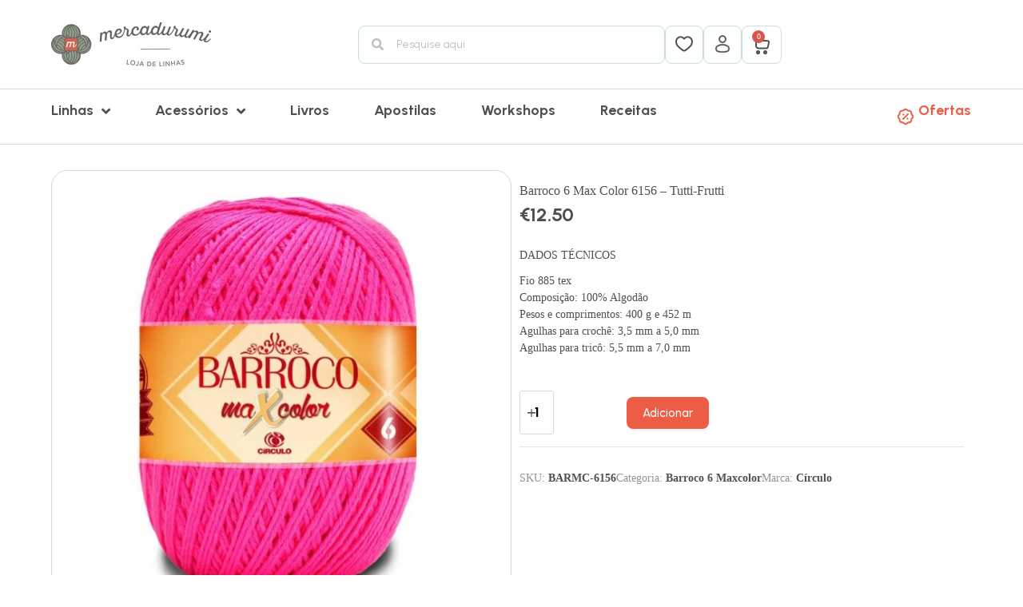

--- FILE ---
content_type: text/html; charset=UTF-8
request_url: https://mercadurumi.pt/product/barroco-6-max-color-6156-tutti-frutti/
body_size: 121483
content:
<!doctype html>
<html lang="pt-PT">
<head>
	
	<meta charset="UTF-8">
	<meta name="viewport" content="width=device-width, initial-scale=1, maximum-scale=5, viewport-fit=cover">
	<link rel="profile" href="https://gmpg.org/xfn/11">

	<meta name='robots' content='index, follow, max-image-preview:large, max-snippet:-1, max-video-preview:-1' />
<meta name="dlm-version" content="5.1.6"><script>window._wca = window._wca || [];</script>

	<!-- This site is optimized with the Yoast SEO plugin v26.6 - https://yoast.com/wordpress/plugins/seo/ -->
	<title>Barroco 6 Max Color 6156 - Tutti-Frutti - Mercadurumi</title>
	<link rel="canonical" href="https://mercadurumi.pt/product/barroco-6-max-color-6156-tutti-frutti/" />
	<meta property="og:locale" content="pt_PT" />
	<meta property="og:type" content="article" />
	<meta property="og:title" content="Barroco 6 Max Color 6156 - Tutti-Frutti - Mercadurumi" />
	<meta property="og:description" content="DADOS TÉCNICOS Fio 885 tex Composição: 100% Algodão Pesos e comprimentos: 400 g e 452 m Agulhas para crochê: 3,5 mm a 5,0 mm Agulhas para tricô: 5,5 mm a 7,0 mm" />
	<meta property="og:url" content="https://mercadurumi.pt/product/barroco-6-max-color-6156-tutti-frutti/" />
	<meta property="og:site_name" content="Mercadurumi" />
	<meta property="article:modified_time" content="2025-12-09T19:11:06+00:00" />
	<meta property="og:image" content="https://mercadurumi.pt/wp-content/uploads/2024/09/barroco-maxcolor-6-6156-f-1.jpg" />
	<meta property="og:image:width" content="770" />
	<meta property="og:image:height" content="770" />
	<meta property="og:image:type" content="image/jpeg" />
	<meta name="twitter:card" content="summary_large_image" />
	<script type="application/ld+json" class="yoast-schema-graph">{"@context":"https://schema.org","@graph":[{"@type":"WebPage","@id":"https://mercadurumi.pt/product/barroco-6-max-color-6156-tutti-frutti/","url":"https://mercadurumi.pt/product/barroco-6-max-color-6156-tutti-frutti/","name":"Barroco 6 Max Color 6156 - Tutti-Frutti - Mercadurumi","isPartOf":{"@id":"https://mercadurumi.pt/#website"},"primaryImageOfPage":{"@id":"https://mercadurumi.pt/product/barroco-6-max-color-6156-tutti-frutti/#primaryimage"},"image":{"@id":"https://mercadurumi.pt/product/barroco-6-max-color-6156-tutti-frutti/#primaryimage"},"thumbnailUrl":"https://mercadurumi.pt/wp-content/uploads/2024/09/barroco-maxcolor-6-6156-f-1.jpg","datePublished":"2024-09-11T12:43:22+00:00","dateModified":"2025-12-09T19:11:06+00:00","breadcrumb":{"@id":"https://mercadurumi.pt/product/barroco-6-max-color-6156-tutti-frutti/#breadcrumb"},"inLanguage":"pt-PT","potentialAction":[{"@type":"ReadAction","target":["https://mercadurumi.pt/product/barroco-6-max-color-6156-tutti-frutti/"]}]},{"@type":"ImageObject","inLanguage":"pt-PT","@id":"https://mercadurumi.pt/product/barroco-6-max-color-6156-tutti-frutti/#primaryimage","url":"https://mercadurumi.pt/wp-content/uploads/2024/09/barroco-maxcolor-6-6156-f-1.jpg","contentUrl":"https://mercadurumi.pt/wp-content/uploads/2024/09/barroco-maxcolor-6-6156-f-1.jpg","width":770,"height":770},{"@type":"BreadcrumbList","@id":"https://mercadurumi.pt/product/barroco-6-max-color-6156-tutti-frutti/#breadcrumb","itemListElement":[{"@type":"ListItem","position":1,"name":"Início","item":"https://mercadurumi.pt/"},{"@type":"ListItem","position":2,"name":"Loja","item":"https://mercadurumi.pt/loja/"},{"@type":"ListItem","position":3,"name":"Barroco 6 Max Color 6156 &#8211; Tutti-Frutti"}]},{"@type":"WebSite","@id":"https://mercadurumi.pt/#website","url":"https://mercadurumi.pt/","name":"Mercadurumi","description":"Loja de Linhas","publisher":{"@id":"https://mercadurumi.pt/#organization"},"potentialAction":[{"@type":"SearchAction","target":{"@type":"EntryPoint","urlTemplate":"https://mercadurumi.pt/?s={search_term_string}"},"query-input":{"@type":"PropertyValueSpecification","valueRequired":true,"valueName":"search_term_string"}}],"inLanguage":"pt-PT"},{"@type":"Organization","@id":"https://mercadurumi.pt/#organization","name":"Mercadurumi","url":"https://mercadurumi.pt/","logo":{"@type":"ImageObject","inLanguage":"pt-PT","@id":"https://mercadurumi.pt/#/schema/logo/image/","url":"https://mercadurumi.pt/wp-content/uploads/2024/07/logo-mercadurumi-high.jpg","contentUrl":"https://mercadurumi.pt/wp-content/uploads/2024/07/logo-mercadurumi-high.jpg","width":200,"height":55,"caption":"Mercadurumi"},"image":{"@id":"https://mercadurumi.pt/#/schema/logo/image/"}}]}</script>
	<!-- / Yoast SEO plugin. -->


<link rel='dns-prefetch' href='//stats.wp.com' />
<link rel='dns-prefetch' href='//www.googletagmanager.com' />
<link rel="alternate" type="application/rss+xml" title="Mercadurumi &raquo; Feed" href="https://mercadurumi.pt/feed/" />
<link rel="alternate" type="application/rss+xml" title="Mercadurumi &raquo; Feed de comentários" href="https://mercadurumi.pt/comments/feed/" />
<link rel="alternate" type="application/rss+xml" title="Feed de comentários de Mercadurumi &raquo; Barroco 6 Max Color 6156 &#8211; Tutti-Frutti" href="https://mercadurumi.pt/product/barroco-6-max-color-6156-tutti-frutti/feed/" />
<link rel="alternate" title="oEmbed (JSON)" type="application/json+oembed" href="https://mercadurumi.pt/wp-json/oembed/1.0/embed?url=https%3A%2F%2Fmercadurumi.pt%2Fproduct%2Fbarroco-6-max-color-6156-tutti-frutti%2F" />
<link rel="alternate" title="oEmbed (XML)" type="text/xml+oembed" href="https://mercadurumi.pt/wp-json/oembed/1.0/embed?url=https%3A%2F%2Fmercadurumi.pt%2Fproduct%2Fbarroco-6-max-color-6156-tutti-frutti%2F&#038;format=xml" />
<style id='wp-img-auto-sizes-contain-inline-css'>
img:is([sizes=auto i],[sizes^="auto," i]){contain-intrinsic-size:3000px 1500px}
/*# sourceURL=wp-img-auto-sizes-contain-inline-css */
</style>

<link rel='stylesheet' id='blocksy-dynamic-global-css' href='https://mercadurumi.pt/wp-content/uploads/blocksy/css/global.css?ver=91444' media='all' />
<link rel='stylesheet' id='wp-block-library-css' href='https://mercadurumi.pt/wp-content/plugins/gutenberg/build/block-library/style.css?ver=19.8.0' media='all' />
<style id='global-styles-inline-css'>
:root{--wp--preset--aspect-ratio--square: 1;--wp--preset--aspect-ratio--4-3: 4/3;--wp--preset--aspect-ratio--3-4: 3/4;--wp--preset--aspect-ratio--3-2: 3/2;--wp--preset--aspect-ratio--2-3: 2/3;--wp--preset--aspect-ratio--16-9: 16/9;--wp--preset--aspect-ratio--9-16: 9/16;--wp--preset--color--black: #000000;--wp--preset--color--cyan-bluish-gray: #abb8c3;--wp--preset--color--white: #ffffff;--wp--preset--color--pale-pink: #f78da7;--wp--preset--color--vivid-red: #cf2e2e;--wp--preset--color--luminous-vivid-orange: #ff6900;--wp--preset--color--luminous-vivid-amber: #fcb900;--wp--preset--color--light-green-cyan: #7bdcb5;--wp--preset--color--vivid-green-cyan: #00d084;--wp--preset--color--pale-cyan-blue: #8ed1fc;--wp--preset--color--vivid-cyan-blue: #0693e3;--wp--preset--color--vivid-purple: #9b51e0;--wp--preset--color--palette-color-1: var(--theme-palette-color-1, #ED5C44);--wp--preset--color--palette-color-2: var(--theme-palette-color-2, #8BA787);--wp--preset--color--palette-color-3: var(--theme-palette-color-3, #505050);--wp--preset--color--palette-color-4: var(--theme-palette-color-4, #505050);--wp--preset--color--palette-color-5: var(--theme-palette-color-5, #e1e8ed);--wp--preset--color--palette-color-6: var(--theme-palette-color-6, #CADEE5);--wp--preset--color--palette-color-7: var(--theme-palette-color-7, #ffffff);--wp--preset--color--palette-color-8: var(--theme-palette-color-8, #ffffff);--wp--preset--gradient--vivid-cyan-blue-to-vivid-purple: linear-gradient(135deg,rgba(6,147,227,1) 0%,rgb(155,81,224) 100%);--wp--preset--gradient--light-green-cyan-to-vivid-green-cyan: linear-gradient(135deg,rgb(122,220,180) 0%,rgb(0,208,130) 100%);--wp--preset--gradient--luminous-vivid-amber-to-luminous-vivid-orange: linear-gradient(135deg,rgba(252,185,0,1) 0%,rgba(255,105,0,1) 100%);--wp--preset--gradient--luminous-vivid-orange-to-vivid-red: linear-gradient(135deg,rgba(255,105,0,1) 0%,rgb(207,46,46) 100%);--wp--preset--gradient--very-light-gray-to-cyan-bluish-gray: linear-gradient(135deg,rgb(238,238,238) 0%,rgb(169,184,195) 100%);--wp--preset--gradient--cool-to-warm-spectrum: linear-gradient(135deg,rgb(74,234,220) 0%,rgb(151,120,209) 20%,rgb(207,42,186) 40%,rgb(238,44,130) 60%,rgb(251,105,98) 80%,rgb(254,248,76) 100%);--wp--preset--gradient--blush-light-purple: linear-gradient(135deg,rgb(255,206,236) 0%,rgb(152,150,240) 100%);--wp--preset--gradient--blush-bordeaux: linear-gradient(135deg,rgb(254,205,165) 0%,rgb(254,45,45) 50%,rgb(107,0,62) 100%);--wp--preset--gradient--luminous-dusk: linear-gradient(135deg,rgb(255,203,112) 0%,rgb(199,81,192) 50%,rgb(65,88,208) 100%);--wp--preset--gradient--pale-ocean: linear-gradient(135deg,rgb(255,245,203) 0%,rgb(182,227,212) 50%,rgb(51,167,181) 100%);--wp--preset--gradient--electric-grass: linear-gradient(135deg,rgb(202,248,128) 0%,rgb(113,206,126) 100%);--wp--preset--gradient--midnight: linear-gradient(135deg,rgb(2,3,129) 0%,rgb(40,116,252) 100%);--wp--preset--gradient--juicy-peach: linear-gradient(to right, #ffecd2 0%, #fcb69f 100%);--wp--preset--gradient--young-passion: linear-gradient(to right, #ff8177 0%, #ff867a 0%, #ff8c7f 21%, #f99185 52%, #cf556c 78%, #b12a5b 100%);--wp--preset--gradient--true-sunset: linear-gradient(to right, #fa709a 0%, #fee140 100%);--wp--preset--gradient--morpheus-den: linear-gradient(to top, #30cfd0 0%, #330867 100%);--wp--preset--gradient--plum-plate: linear-gradient(135deg, #667eea 0%, #764ba2 100%);--wp--preset--gradient--aqua-splash: linear-gradient(15deg, #13547a 0%, #80d0c7 100%);--wp--preset--gradient--love-kiss: linear-gradient(to top, #ff0844 0%, #ffb199 100%);--wp--preset--gradient--new-retrowave: linear-gradient(to top, #3b41c5 0%, #a981bb 49%, #ffc8a9 100%);--wp--preset--gradient--plum-bath: linear-gradient(to top, #cc208e 0%, #6713d2 100%);--wp--preset--gradient--high-flight: linear-gradient(to right, #0acffe 0%, #495aff 100%);--wp--preset--gradient--teen-party: linear-gradient(-225deg, #FF057C 0%, #8D0B93 50%, #321575 100%);--wp--preset--gradient--fabled-sunset: linear-gradient(-225deg, #231557 0%, #44107A 29%, #FF1361 67%, #FFF800 100%);--wp--preset--gradient--arielle-smile: radial-gradient(circle 248px at center, #16d9e3 0%, #30c7ec 47%, #46aef7 100%);--wp--preset--gradient--itmeo-branding: linear-gradient(180deg, #2af598 0%, #009efd 100%);--wp--preset--gradient--deep-blue: linear-gradient(to right, #6a11cb 0%, #2575fc 100%);--wp--preset--gradient--strong-bliss: linear-gradient(to right, #f78ca0 0%, #f9748f 19%, #fd868c 60%, #fe9a8b 100%);--wp--preset--gradient--sweet-period: linear-gradient(to top, #3f51b1 0%, #5a55ae 13%, #7b5fac 25%, #8f6aae 38%, #a86aa4 50%, #cc6b8e 62%, #f18271 75%, #f3a469 87%, #f7c978 100%);--wp--preset--gradient--purple-division: linear-gradient(to top, #7028e4 0%, #e5b2ca 100%);--wp--preset--gradient--cold-evening: linear-gradient(to top, #0c3483 0%, #a2b6df 100%, #6b8cce 100%, #a2b6df 100%);--wp--preset--gradient--mountain-rock: linear-gradient(to right, #868f96 0%, #596164 100%);--wp--preset--gradient--desert-hump: linear-gradient(to top, #c79081 0%, #dfa579 100%);--wp--preset--gradient--ethernal-constance: linear-gradient(to top, #09203f 0%, #537895 100%);--wp--preset--gradient--happy-memories: linear-gradient(-60deg, #ff5858 0%, #f09819 100%);--wp--preset--gradient--grown-early: linear-gradient(to top, #0ba360 0%, #3cba92 100%);--wp--preset--gradient--morning-salad: linear-gradient(-225deg, #B7F8DB 0%, #50A7C2 100%);--wp--preset--gradient--night-call: linear-gradient(-225deg, #AC32E4 0%, #7918F2 48%, #4801FF 100%);--wp--preset--gradient--mind-crawl: linear-gradient(-225deg, #473B7B 0%, #3584A7 51%, #30D2BE 100%);--wp--preset--gradient--angel-care: linear-gradient(-225deg, #FFE29F 0%, #FFA99F 48%, #FF719A 100%);--wp--preset--gradient--juicy-cake: linear-gradient(to top, #e14fad 0%, #f9d423 100%);--wp--preset--gradient--rich-metal: linear-gradient(to right, #d7d2cc 0%, #304352 100%);--wp--preset--gradient--mole-hall: linear-gradient(-20deg, #616161 0%, #9bc5c3 100%);--wp--preset--gradient--cloudy-knoxville: linear-gradient(120deg, #fdfbfb 0%, #ebedee 100%);--wp--preset--gradient--soft-grass: linear-gradient(to top, #c1dfc4 0%, #deecdd 100%);--wp--preset--gradient--saint-petersburg: linear-gradient(135deg, #f5f7fa 0%, #c3cfe2 100%);--wp--preset--gradient--everlasting-sky: linear-gradient(135deg, #fdfcfb 0%, #e2d1c3 100%);--wp--preset--gradient--kind-steel: linear-gradient(-20deg, #e9defa 0%, #fbfcdb 100%);--wp--preset--gradient--over-sun: linear-gradient(60deg, #abecd6 0%, #fbed96 100%);--wp--preset--gradient--premium-white: linear-gradient(to top, #d5d4d0 0%, #d5d4d0 1%, #eeeeec 31%, #efeeec 75%, #e9e9e7 100%);--wp--preset--gradient--clean-mirror: linear-gradient(45deg, #93a5cf 0%, #e4efe9 100%);--wp--preset--gradient--wild-apple: linear-gradient(to top, #d299c2 0%, #fef9d7 100%);--wp--preset--gradient--snow-again: linear-gradient(to top, #e6e9f0 0%, #eef1f5 100%);--wp--preset--gradient--confident-cloud: linear-gradient(to top, #dad4ec 0%, #dad4ec 1%, #f3e7e9 100%);--wp--preset--gradient--glass-water: linear-gradient(to top, #dfe9f3 0%, white 100%);--wp--preset--gradient--perfect-white: linear-gradient(-225deg, #E3FDF5 0%, #FFE6FA 100%);--wp--preset--font-size--small: 13px;--wp--preset--font-size--medium: 20px;--wp--preset--font-size--large: clamp(22px, 1.375rem + ((1vw - 3.2px) * 0.625), 30px);--wp--preset--font-size--x-large: clamp(30px, 1.875rem + ((1vw - 3.2px) * 1.563), 50px);--wp--preset--font-size--xx-large: clamp(45px, 2.813rem + ((1vw - 3.2px) * 2.734), 80px);--wp--preset--spacing--20: 0.44rem;--wp--preset--spacing--30: 0.67rem;--wp--preset--spacing--40: 1rem;--wp--preset--spacing--50: 1.5rem;--wp--preset--spacing--60: 2.25rem;--wp--preset--spacing--70: 3.38rem;--wp--preset--spacing--80: 5.06rem;--wp--preset--shadow--natural: 6px 6px 9px rgba(0, 0, 0, 0.2);--wp--preset--shadow--deep: 12px 12px 50px rgba(0, 0, 0, 0.4);--wp--preset--shadow--sharp: 6px 6px 0px rgba(0, 0, 0, 0.2);--wp--preset--shadow--outlined: 6px 6px 0px -3px rgba(255, 255, 255, 1), 6px 6px rgba(0, 0, 0, 1);--wp--preset--shadow--crisp: 6px 6px 0px rgba(0, 0, 0, 1);}:root { --wp--style--global--content-size: var(--theme-block-max-width);--wp--style--global--wide-size: var(--theme-block-wide-max-width); }:where(body) { margin: 0; }.wp-site-blocks > .alignleft { float: left; margin-right: 2em; }.wp-site-blocks > .alignright { float: right; margin-left: 2em; }.wp-site-blocks > .aligncenter { justify-content: center; margin-left: auto; margin-right: auto; }:where(.wp-site-blocks) > * { margin-block-start: var(--theme-content-spacing); margin-block-end: 0; }:where(.wp-site-blocks) > :first-child { margin-block-start: 0; }:where(.wp-site-blocks) > :last-child { margin-block-end: 0; }:root { --wp--style--block-gap: var(--theme-content-spacing); }:root :where(.is-layout-flow) > :first-child{margin-block-start: 0;}:root :where(.is-layout-flow) > :last-child{margin-block-end: 0;}:root :where(.is-layout-flow) > *{margin-block-start: var(--theme-content-spacing);margin-block-end: 0;}:root :where(.is-layout-constrained) > :first-child{margin-block-start: 0;}:root :where(.is-layout-constrained) > :last-child{margin-block-end: 0;}:root :where(.is-layout-constrained) > *{margin-block-start: var(--theme-content-spacing);margin-block-end: 0;}:root :where(.is-layout-flex){gap: var(--theme-content-spacing);}:root :where(.is-layout-grid){gap: var(--theme-content-spacing);}.is-layout-flow > .alignleft{float: left;margin-inline-start: 0;margin-inline-end: 2em;}.is-layout-flow > .alignright{float: right;margin-inline-start: 2em;margin-inline-end: 0;}.is-layout-flow > .aligncenter{margin-left: auto !important;margin-right: auto !important;}.is-layout-constrained > .alignleft{float: left;margin-inline-start: 0;margin-inline-end: 2em;}.is-layout-constrained > .alignright{float: right;margin-inline-start: 2em;margin-inline-end: 0;}.is-layout-constrained > .aligncenter{margin-left: auto !important;margin-right: auto !important;}.is-layout-constrained > :where(:not(.alignleft):not(.alignright):not(.alignfull)){max-width: var(--wp--style--global--content-size);margin-left: auto !important;margin-right: auto !important;}.is-layout-constrained > .alignwide{max-width: var(--wp--style--global--wide-size);}body .is-layout-flex{display: flex;}.is-layout-flex{flex-wrap: wrap;align-items: center;}.is-layout-flex > :is(*, div){margin: 0;}body .is-layout-grid{display: grid;}.is-layout-grid > :is(*, div){margin: 0;}body{padding-top: 0px;padding-right: 0px;padding-bottom: 0px;padding-left: 0px;}.has-black-color{color: var(--wp--preset--color--black) !important;}.has-cyan-bluish-gray-color{color: var(--wp--preset--color--cyan-bluish-gray) !important;}.has-white-color{color: var(--wp--preset--color--white) !important;}.has-pale-pink-color{color: var(--wp--preset--color--pale-pink) !important;}.has-vivid-red-color{color: var(--wp--preset--color--vivid-red) !important;}.has-luminous-vivid-orange-color{color: var(--wp--preset--color--luminous-vivid-orange) !important;}.has-luminous-vivid-amber-color{color: var(--wp--preset--color--luminous-vivid-amber) !important;}.has-light-green-cyan-color{color: var(--wp--preset--color--light-green-cyan) !important;}.has-vivid-green-cyan-color{color: var(--wp--preset--color--vivid-green-cyan) !important;}.has-pale-cyan-blue-color{color: var(--wp--preset--color--pale-cyan-blue) !important;}.has-vivid-cyan-blue-color{color: var(--wp--preset--color--vivid-cyan-blue) !important;}.has-vivid-purple-color{color: var(--wp--preset--color--vivid-purple) !important;}.has-palette-color-1-color{color: var(--wp--preset--color--palette-color-1) !important;}.has-palette-color-2-color{color: var(--wp--preset--color--palette-color-2) !important;}.has-palette-color-3-color{color: var(--wp--preset--color--palette-color-3) !important;}.has-palette-color-4-color{color: var(--wp--preset--color--palette-color-4) !important;}.has-palette-color-5-color{color: var(--wp--preset--color--palette-color-5) !important;}.has-palette-color-6-color{color: var(--wp--preset--color--palette-color-6) !important;}.has-palette-color-7-color{color: var(--wp--preset--color--palette-color-7) !important;}.has-palette-color-8-color{color: var(--wp--preset--color--palette-color-8) !important;}.has-black-background-color{background-color: var(--wp--preset--color--black) !important;}.has-cyan-bluish-gray-background-color{background-color: var(--wp--preset--color--cyan-bluish-gray) !important;}.has-white-background-color{background-color: var(--wp--preset--color--white) !important;}.has-pale-pink-background-color{background-color: var(--wp--preset--color--pale-pink) !important;}.has-vivid-red-background-color{background-color: var(--wp--preset--color--vivid-red) !important;}.has-luminous-vivid-orange-background-color{background-color: var(--wp--preset--color--luminous-vivid-orange) !important;}.has-luminous-vivid-amber-background-color{background-color: var(--wp--preset--color--luminous-vivid-amber) !important;}.has-light-green-cyan-background-color{background-color: var(--wp--preset--color--light-green-cyan) !important;}.has-vivid-green-cyan-background-color{background-color: var(--wp--preset--color--vivid-green-cyan) !important;}.has-pale-cyan-blue-background-color{background-color: var(--wp--preset--color--pale-cyan-blue) !important;}.has-vivid-cyan-blue-background-color{background-color: var(--wp--preset--color--vivid-cyan-blue) !important;}.has-vivid-purple-background-color{background-color: var(--wp--preset--color--vivid-purple) !important;}.has-palette-color-1-background-color{background-color: var(--wp--preset--color--palette-color-1) !important;}.has-palette-color-2-background-color{background-color: var(--wp--preset--color--palette-color-2) !important;}.has-palette-color-3-background-color{background-color: var(--wp--preset--color--palette-color-3) !important;}.has-palette-color-4-background-color{background-color: var(--wp--preset--color--palette-color-4) !important;}.has-palette-color-5-background-color{background-color: var(--wp--preset--color--palette-color-5) !important;}.has-palette-color-6-background-color{background-color: var(--wp--preset--color--palette-color-6) !important;}.has-palette-color-7-background-color{background-color: var(--wp--preset--color--palette-color-7) !important;}.has-palette-color-8-background-color{background-color: var(--wp--preset--color--palette-color-8) !important;}.has-black-border-color{border-color: var(--wp--preset--color--black) !important;}.has-cyan-bluish-gray-border-color{border-color: var(--wp--preset--color--cyan-bluish-gray) !important;}.has-white-border-color{border-color: var(--wp--preset--color--white) !important;}.has-pale-pink-border-color{border-color: var(--wp--preset--color--pale-pink) !important;}.has-vivid-red-border-color{border-color: var(--wp--preset--color--vivid-red) !important;}.has-luminous-vivid-orange-border-color{border-color: var(--wp--preset--color--luminous-vivid-orange) !important;}.has-luminous-vivid-amber-border-color{border-color: var(--wp--preset--color--luminous-vivid-amber) !important;}.has-light-green-cyan-border-color{border-color: var(--wp--preset--color--light-green-cyan) !important;}.has-vivid-green-cyan-border-color{border-color: var(--wp--preset--color--vivid-green-cyan) !important;}.has-pale-cyan-blue-border-color{border-color: var(--wp--preset--color--pale-cyan-blue) !important;}.has-vivid-cyan-blue-border-color{border-color: var(--wp--preset--color--vivid-cyan-blue) !important;}.has-vivid-purple-border-color{border-color: var(--wp--preset--color--vivid-purple) !important;}.has-palette-color-1-border-color{border-color: var(--wp--preset--color--palette-color-1) !important;}.has-palette-color-2-border-color{border-color: var(--wp--preset--color--palette-color-2) !important;}.has-palette-color-3-border-color{border-color: var(--wp--preset--color--palette-color-3) !important;}.has-palette-color-4-border-color{border-color: var(--wp--preset--color--palette-color-4) !important;}.has-palette-color-5-border-color{border-color: var(--wp--preset--color--palette-color-5) !important;}.has-palette-color-6-border-color{border-color: var(--wp--preset--color--palette-color-6) !important;}.has-palette-color-7-border-color{border-color: var(--wp--preset--color--palette-color-7) !important;}.has-palette-color-8-border-color{border-color: var(--wp--preset--color--palette-color-8) !important;}.has-vivid-cyan-blue-to-vivid-purple-gradient-background{background: var(--wp--preset--gradient--vivid-cyan-blue-to-vivid-purple) !important;}.has-light-green-cyan-to-vivid-green-cyan-gradient-background{background: var(--wp--preset--gradient--light-green-cyan-to-vivid-green-cyan) !important;}.has-luminous-vivid-amber-to-luminous-vivid-orange-gradient-background{background: var(--wp--preset--gradient--luminous-vivid-amber-to-luminous-vivid-orange) !important;}.has-luminous-vivid-orange-to-vivid-red-gradient-background{background: var(--wp--preset--gradient--luminous-vivid-orange-to-vivid-red) !important;}.has-very-light-gray-to-cyan-bluish-gray-gradient-background{background: var(--wp--preset--gradient--very-light-gray-to-cyan-bluish-gray) !important;}.has-cool-to-warm-spectrum-gradient-background{background: var(--wp--preset--gradient--cool-to-warm-spectrum) !important;}.has-blush-light-purple-gradient-background{background: var(--wp--preset--gradient--blush-light-purple) !important;}.has-blush-bordeaux-gradient-background{background: var(--wp--preset--gradient--blush-bordeaux) !important;}.has-luminous-dusk-gradient-background{background: var(--wp--preset--gradient--luminous-dusk) !important;}.has-pale-ocean-gradient-background{background: var(--wp--preset--gradient--pale-ocean) !important;}.has-electric-grass-gradient-background{background: var(--wp--preset--gradient--electric-grass) !important;}.has-midnight-gradient-background{background: var(--wp--preset--gradient--midnight) !important;}.has-juicy-peach-gradient-background{background: var(--wp--preset--gradient--juicy-peach) !important;}.has-young-passion-gradient-background{background: var(--wp--preset--gradient--young-passion) !important;}.has-true-sunset-gradient-background{background: var(--wp--preset--gradient--true-sunset) !important;}.has-morpheus-den-gradient-background{background: var(--wp--preset--gradient--morpheus-den) !important;}.has-plum-plate-gradient-background{background: var(--wp--preset--gradient--plum-plate) !important;}.has-aqua-splash-gradient-background{background: var(--wp--preset--gradient--aqua-splash) !important;}.has-love-kiss-gradient-background{background: var(--wp--preset--gradient--love-kiss) !important;}.has-new-retrowave-gradient-background{background: var(--wp--preset--gradient--new-retrowave) !important;}.has-plum-bath-gradient-background{background: var(--wp--preset--gradient--plum-bath) !important;}.has-high-flight-gradient-background{background: var(--wp--preset--gradient--high-flight) !important;}.has-teen-party-gradient-background{background: var(--wp--preset--gradient--teen-party) !important;}.has-fabled-sunset-gradient-background{background: var(--wp--preset--gradient--fabled-sunset) !important;}.has-arielle-smile-gradient-background{background: var(--wp--preset--gradient--arielle-smile) !important;}.has-itmeo-branding-gradient-background{background: var(--wp--preset--gradient--itmeo-branding) !important;}.has-deep-blue-gradient-background{background: var(--wp--preset--gradient--deep-blue) !important;}.has-strong-bliss-gradient-background{background: var(--wp--preset--gradient--strong-bliss) !important;}.has-sweet-period-gradient-background{background: var(--wp--preset--gradient--sweet-period) !important;}.has-purple-division-gradient-background{background: var(--wp--preset--gradient--purple-division) !important;}.has-cold-evening-gradient-background{background: var(--wp--preset--gradient--cold-evening) !important;}.has-mountain-rock-gradient-background{background: var(--wp--preset--gradient--mountain-rock) !important;}.has-desert-hump-gradient-background{background: var(--wp--preset--gradient--desert-hump) !important;}.has-ethernal-constance-gradient-background{background: var(--wp--preset--gradient--ethernal-constance) !important;}.has-happy-memories-gradient-background{background: var(--wp--preset--gradient--happy-memories) !important;}.has-grown-early-gradient-background{background: var(--wp--preset--gradient--grown-early) !important;}.has-morning-salad-gradient-background{background: var(--wp--preset--gradient--morning-salad) !important;}.has-night-call-gradient-background{background: var(--wp--preset--gradient--night-call) !important;}.has-mind-crawl-gradient-background{background: var(--wp--preset--gradient--mind-crawl) !important;}.has-angel-care-gradient-background{background: var(--wp--preset--gradient--angel-care) !important;}.has-juicy-cake-gradient-background{background: var(--wp--preset--gradient--juicy-cake) !important;}.has-rich-metal-gradient-background{background: var(--wp--preset--gradient--rich-metal) !important;}.has-mole-hall-gradient-background{background: var(--wp--preset--gradient--mole-hall) !important;}.has-cloudy-knoxville-gradient-background{background: var(--wp--preset--gradient--cloudy-knoxville) !important;}.has-soft-grass-gradient-background{background: var(--wp--preset--gradient--soft-grass) !important;}.has-saint-petersburg-gradient-background{background: var(--wp--preset--gradient--saint-petersburg) !important;}.has-everlasting-sky-gradient-background{background: var(--wp--preset--gradient--everlasting-sky) !important;}.has-kind-steel-gradient-background{background: var(--wp--preset--gradient--kind-steel) !important;}.has-over-sun-gradient-background{background: var(--wp--preset--gradient--over-sun) !important;}.has-premium-white-gradient-background{background: var(--wp--preset--gradient--premium-white) !important;}.has-clean-mirror-gradient-background{background: var(--wp--preset--gradient--clean-mirror) !important;}.has-wild-apple-gradient-background{background: var(--wp--preset--gradient--wild-apple) !important;}.has-snow-again-gradient-background{background: var(--wp--preset--gradient--snow-again) !important;}.has-confident-cloud-gradient-background{background: var(--wp--preset--gradient--confident-cloud) !important;}.has-glass-water-gradient-background{background: var(--wp--preset--gradient--glass-water) !important;}.has-perfect-white-gradient-background{background: var(--wp--preset--gradient--perfect-white) !important;}.has-small-font-size{font-size: var(--wp--preset--font-size--small) !important;}.has-medium-font-size{font-size: var(--wp--preset--font-size--medium) !important;}.has-large-font-size{font-size: var(--wp--preset--font-size--large) !important;}.has-x-large-font-size{font-size: var(--wp--preset--font-size--x-large) !important;}.has-xx-large-font-size{font-size: var(--wp--preset--font-size--xx-large) !important;}
/*# sourceURL=global-styles-inline-css */
</style>

<link rel='stylesheet' id='jet-engine-frontend-css' href='https://mercadurumi.pt/wp-content/plugins/jet-engine/assets/css/frontend.css?ver=3.5.5' media='all' />
<link rel='stylesheet' id='points-and-rewards-for-woocommerce-css' href='https://mercadurumi.pt/wp-content/plugins/points-and-rewards-for-woocommerce/public/css/points-rewards-for-woocommerce-public.min.css?ver=2.5.0' media='all' />
<link rel='stylesheet' id='shiptimize_style-css' href='https://mercadurumi.pt/wp-content/plugins/shiptimize-for-woocommerce/assets/css/shiptimize.css?ver=6.9' media='all' />
<link rel='stylesheet' id='checkout_style-css' href='https://mercadurumi.pt/wp-content/plugins/shiptimize-for-woocommerce/assets/css/checkout.css?ver=6.9' media='all' />
<link rel='stylesheet' id='points-and-rewards-for-woocommerce-pro-css' href='https://mercadurumi.pt/wp-content/plugins/ultimate-woocommerce-points-and-rewards/public/css/points-and-rewards-for-woocommerce-pro-public.css?ver=3.0.0' media='all' />
<style id='woocommerce-inline-inline-css'>
.woocommerce form .form-row .required { visibility: visible; }
/*# sourceURL=woocommerce-inline-inline-css */
</style>
<link rel='stylesheet' id='brands-styles-css' href='https://mercadurumi.pt/wp-content/plugins/woocommerce/assets/css/brands.css?ver=10.4.3' media='all' />
<link rel='stylesheet' id='ct-main-styles-css' href='https://mercadurumi.pt/wp-content/themes/blocksy/static/bundle/main.min.css?ver=2.0.81' media='all' />
<link rel='stylesheet' id='ct-woocommerce-styles-css' href='https://mercadurumi.pt/wp-content/themes/blocksy/static/bundle/woocommerce.min.css?ver=2.0.81' media='all' />
<link rel='stylesheet' id='blocksy-fonts-font-source-google-css' href='https://fonts.googleapis.com/css2?family=Urbanist:wght@400;500;600;700&#038;display=swap' media='all' />
<link rel='stylesheet' id='ct-page-title-styles-css' href='https://mercadurumi.pt/wp-content/themes/blocksy/static/bundle/page-title.min.css?ver=2.0.81' media='all' />
<link rel='stylesheet' id='ct-elementor-styles-css' href='https://mercadurumi.pt/wp-content/themes/blocksy/static/bundle/elementor-frontend.min.css?ver=2.0.81' media='all' />
<link rel='stylesheet' id='ct-elementor-woocommerce-styles-css' href='https://mercadurumi.pt/wp-content/themes/blocksy/static/bundle/elementor-woocommerce-frontend.min.css?ver=2.0.81' media='all' />
<link rel='stylesheet' id='ct-comments-styles-css' href='https://mercadurumi.pt/wp-content/themes/blocksy/static/bundle/comments.min.css?ver=2.0.81' media='all' />
<link rel='stylesheet' id='ct-flexy-styles-css' href='https://mercadurumi.pt/wp-content/themes/blocksy/static/bundle/flexy.min.css?ver=2.0.81' media='all' />
<link rel='stylesheet' id='ct-jet-woo-builder-styles-css' href='https://mercadurumi.pt/wp-content/themes/blocksy/static/bundle/jet-woo-builder.min.css?ver=2.0.81' media='all' />
<link rel='stylesheet' id='ct-wpforms-styles-css' href='https://mercadurumi.pt/wp-content/themes/blocksy/static/bundle/wpforms.min.css?ver=2.0.81' media='all' />
<link rel='stylesheet' id='jet-cw-css' href='https://mercadurumi.pt/wp-content/plugins/jet-compare-wishlist/assets/css/jet-cw.css?ver=1.5.7' media='all' />
<link rel='stylesheet' id='jet-cw-frontend-css' href='https://mercadurumi.pt/wp-content/plugins/jet-compare-wishlist/assets/css/lib/jet-cw-frontend-font/css/jet-cw-frontend-font.css?ver=1.5.7' media='all' />
<link rel='stylesheet' id='font-awesome-all-css' href='https://mercadurumi.pt/wp-content/plugins/jet-menu/assets/public/lib/font-awesome/css/all.min.css?ver=5.12.0' media='all' />
<link rel='stylesheet' id='font-awesome-v4-shims-css' href='https://mercadurumi.pt/wp-content/plugins/jet-menu/assets/public/lib/font-awesome/css/v4-shims.min.css?ver=5.12.0' media='all' />
<link rel='stylesheet' id='jet-menu-public-styles-css' href='https://mercadurumi.pt/wp-content/plugins/jet-menu/assets/public/css/public.css?ver=2.4.4' media='all' />
<link rel='stylesheet' id='jet-popup-frontend-css' href='https://mercadurumi.pt/wp-content/plugins/jet-popup/assets/css/jet-popup-frontend.css?ver=2.0.6' media='all' />
<link rel='stylesheet' id='jet-woo-builder-blocksy-css' href='https://mercadurumi.pt/wp-content/plugins/jet-woo-builder/includes/compatibility/packages/themes/blocksy/assets/css/style.css?ver=2.1.14' media='all' />
<link rel='stylesheet' id='mediaelement-css' href='https://mercadurumi.pt/wp-includes/js/mediaelement/mediaelementplayer-legacy.min.css?ver=4.2.17' media='all' />
<link rel='stylesheet' id='photoswipe-css' href='https://mercadurumi.pt/wp-content/plugins/woocommerce/assets/css/photoswipe/photoswipe.min.css?ver=10.4.3' media='all' />
<link rel='stylesheet' id='photoswipe-default-skin-css' href='https://mercadurumi.pt/wp-content/plugins/woocommerce/assets/css/photoswipe/default-skin/default-skin.min.css?ver=10.4.3' media='all' />
<link rel='stylesheet' id='jet-woo-product-gallery-css' href='https://mercadurumi.pt/wp-content/plugins/jet-woo-product-gallery/assets/css/jet-woo-product-gallery.css?ver=2.1.18' media='all' />
<link rel='stylesheet' id='jet-theme-core-frontend-styles-css' href='https://mercadurumi.pt/wp-content/plugins/jet-theme-core/assets/css/frontend.css?ver=2.2.2.1' media='all' />
<link rel='stylesheet' id='jet-elements-css' href='https://mercadurumi.pt/wp-content/plugins/jet-elements/assets/css/jet-elements.css?ver=2.6.20.1' media='all' />
<link rel='stylesheet' id='jet-elements-skin-css' href='https://mercadurumi.pt/wp-content/plugins/jet-elements/assets/css/jet-elements-skin.css?ver=2.6.20.1' media='all' />
<link rel='stylesheet' id='elementor-frontend-css' href='https://mercadurumi.pt/wp-content/uploads/elementor/css/custom-frontend.min.css?ver=1738628442' media='all' />
<style id='elementor-frontend-inline-css'>
.elementor-kit-15{--e-global-color-primary:#6EC1E4;--e-global-color-secondary:#54595F;--e-global-color-text:#7A7A7A;--e-global-color-accent:#61CE70;--e-global-typography-primary-font-family:"Roboto";--e-global-typography-primary-font-weight:600;--e-global-typography-secondary-font-family:"Roboto Slab";--e-global-typography-secondary-font-weight:400;--e-global-typography-text-font-family:"Urbanist";--e-global-typography-text-font-size:16px;--e-global-typography-text-font-weight:400;--e-global-typography-accent-font-family:"Roboto";--e-global-typography-accent-font-weight:500;--e-global-typography-accent-line-height:24px;}.elementor-kit-15 e-page-transition{background-color:#FFBC7D;}.elementor-section.elementor-section-boxed > .elementor-container{max-width:1300px;}.e-con{--container-max-width:1300px;}.elementor-widget:not(:last-child){margin-block-end:20px;}.elementor-element{--widgets-spacing:20px 20px;}{}h1.entry-title{display:var(--page-title-display);}@media(max-width:1024px){.elementor-section.elementor-section-boxed > .elementor-container{max-width:1024px;}.e-con{--container-max-width:1024px;}}@media(max-width:767px){.elementor-section.elementor-section-boxed > .elementor-container{max-width:767px;}.e-con{--container-max-width:767px;}}
.elementor-14 .elementor-element.elementor-element-1e3fcd8{--display:flex;--flex-direction:row;--container-widget-width:calc( ( 1 - var( --container-widget-flex-grow ) ) * 100% );--container-widget-height:100%;--container-widget-flex-grow:1;--container-widget-align-self:stretch;--flex-wrap-mobile:wrap;--align-items:center;--background-transition:0.3s;border-style:solid;--border-style:solid;border-width:0px 0px 01px 0px;--border-top-width:0px;--border-right-width:0px;--border-bottom-width:01px;--border-left-width:0px;border-color:var( --e-global-color-blocksy_palette_6 );--border-color:var( --e-global-color-blocksy_palette_6 );--padding-top:028px;--padding-bottom:028px;--padding-left:016px;--padding-right:016px;}.elementor-14 .elementor-element.elementor-element-1e3fcd8, .elementor-14 .elementor-element.elementor-element-1e3fcd8::before{--border-transition:0.3s;}.elementor-14 .elementor-element.elementor-element-be41efa{--display:flex;--justify-content:center;--background-transition:0.3s;--margin-top:0px;--margin-bottom:0px;--margin-left:0px;--margin-right:0px;--padding-top:0px;--padding-bottom:0px;--padding-left:0px;--padding-right:0px;}.elementor-14 .elementor-element.elementor-element-d593dd5{text-align:left;}.elementor-14 .elementor-element.elementor-element-2b71415{--display:flex;--justify-content:center;--background-transition:0.3s;--margin-top:0px;--margin-bottom:0px;--margin-left:0px;--margin-right:0px;--padding-top:0px;--padding-bottom:0px;--padding-left:0px;--padding-right:0px;}.elementor-14 .elementor-element.elementor-element-a13c4de .elementor-search-form__container{min-height:48px;}.elementor-14 .elementor-element.elementor-element-a13c4de .elementor-search-form__submit{min-width:48px;}body:not(.rtl) .elementor-14 .elementor-element.elementor-element-a13c4de .elementor-search-form__icon{padding-left:calc(48px / 3);}body.rtl .elementor-14 .elementor-element.elementor-element-a13c4de .elementor-search-form__icon{padding-right:calc(48px / 3);}.elementor-14 .elementor-element.elementor-element-a13c4de .elementor-search-form__input, .elementor-14 .elementor-element.elementor-element-a13c4de.elementor-search-form--button-type-text .elementor-search-form__submit{padding-left:calc(48px / 3);padding-right:calc(48px / 3);}.elementor-14 .elementor-element.elementor-element-a13c4de input[type="search"].elementor-search-form__input{font-family:"Urbanist", Sans-serif;font-size:14px;font-weight:400;line-height:21px;}.elementor-14 .elementor-element.elementor-element-a13c4de .elementor-search-form__input,
					.elementor-14 .elementor-element.elementor-element-a13c4de .elementor-search-form__icon,
					.elementor-14 .elementor-element.elementor-element-a13c4de .elementor-lightbox .dialog-lightbox-close-button,
					.elementor-14 .elementor-element.elementor-element-a13c4de .elementor-lightbox .dialog-lightbox-close-button:hover,
					.elementor-14 .elementor-element.elementor-element-a13c4de.elementor-search-form--skin-full_screen input[type="search"].elementor-search-form__input{color:#939393;fill:#939393;}.elementor-14 .elementor-element.elementor-element-a13c4de:not(.elementor-search-form--skin-full_screen) .elementor-search-form__container{background-color:var( --e-global-color-blocksy_palette_8 );border-color:var( --e-global-color-blocksy_palette_6 );border-width:1px 1px 1px 1px;border-radius:8px;}.elementor-14 .elementor-element.elementor-element-a13c4de.elementor-search-form--skin-full_screen input[type="search"].elementor-search-form__input{background-color:var( --e-global-color-blocksy_palette_8 );border-color:var( --e-global-color-blocksy_palette_6 );border-width:1px 1px 1px 1px;border-radius:8px;}.elementor-14 .elementor-element.elementor-element-a13c4de:not(.elementor-search-form--skin-full_screen) .elementor-search-form--focus .elementor-search-form__container{border-color:var( --e-global-color-primary );}.elementor-14 .elementor-element.elementor-element-a13c4de.elementor-search-form--skin-full_screen input[type="search"].elementor-search-form__input:focus{border-color:var( --e-global-color-primary );}.elementor-14 .elementor-element.elementor-element-73f9bf7{--display:flex;--flex-direction:row;--container-widget-width:calc( ( 1 - var( --container-widget-flex-grow ) ) * 100% );--container-widget-height:100%;--container-widget-flex-grow:1;--container-widget-align-self:stretch;--flex-wrap-mobile:wrap;--justify-content:flex-end;--align-items:center;--gap:8px 8px;--background-transition:0.3s;--margin-top:0px;--margin-bottom:0px;--margin-left:0px;--margin-right:0px;--padding-top:0px;--padding-bottom:0px;--padding-left:0px;--padding-right:0px;}.elementor-14 .elementor-element.elementor-element-2b23bc1 > .elementor-widget-container{padding:10px 11px 04px 11px;border-style:solid;border-width:1px 1px 1px 1px;border-color:var( --e-global-color-blocksy_palette_6 );border-radius:8px 8px 8px 8px;}.elementor-14 .elementor-element.elementor-element-2b23bc1:hover .elementor-widget-container{border-style:solid;border-width:1px 1px 1px 1px;border-color:var( --e-global-color-primary );}.elementor-14 .elementor-element.elementor-element-2b23bc1:hover > .elementor-widget-container{border-radius:8px 8px 8px 8px;}.elementor-14 .elementor-element.elementor-element-2b23bc1 .elementor-icon-wrapper{text-align:center;}.elementor-14 .elementor-element.elementor-element-2b23bc1 .elementor-icon{font-size:24px;}.elementor-14 .elementor-element.elementor-element-2b23bc1 .elementor-icon svg{height:24px;}.elementor-14 .elementor-element.elementor-element-64c9a64 > .elementor-widget-container{padding:10px 11px 04px 11px;border-style:solid;border-width:1px 1px 1px 1px;border-color:var( --e-global-color-blocksy_palette_6 );border-radius:8px 8px 8px 8px;}.elementor-14 .elementor-element.elementor-element-64c9a64:hover .elementor-widget-container{border-style:solid;border-width:1px 1px 1px 1px;border-color:var( --e-global-color-primary );}.elementor-14 .elementor-element.elementor-element-64c9a64:hover > .elementor-widget-container{border-radius:8px 8px 8px 8px;}.elementor-14 .elementor-element.elementor-element-64c9a64 .elementor-icon-wrapper{text-align:center;}.elementor-14 .elementor-element.elementor-element-64c9a64 .elementor-icon{font-size:24px;}.elementor-14 .elementor-element.elementor-element-64c9a64 .elementor-icon svg{height:24px;}.elementor-14 .elementor-element.elementor-element-d24419d{--divider-style:solid;--subtotal-divider-style:solid;--elementor-remove-from-cart-button:none;--remove-from-cart-button:block;--toggle-button-border-color:var( --e-global-color-blocksy_palette_6 );--toggle-button-hover-border-color:var( --e-global-color-primary );--toggle-button-border-width:1px;--toggle-button-border-radius:8px;--toggle-icon-size:24px;--toggle-icon-padding:12px 12px 06px 12px;--cart-border-style:none;--cart-close-icon-size:24px;--cart-close-button-hover-color:var( --e-global-color-blocksy_palette_1 );--remove-item-button-hover-color:var( --e-global-color-blocksy_palette_1 );--menu-cart-subtotal-color:var( --e-global-color-blocksy_palette_4 );--product-price-color:var( --e-global-color-blocksy_palette_4 );--divider-color:var( --e-global-color-blocksy_palette_6 );--subtotal-divider-color:var( --e-global-color-blocksy_palette_6 );--cart-footer-layout:1fr;--products-max-height-sidecart:calc(100vh - 300px);--products-max-height-minicart:calc(100vh - 450px);--view-cart-button-text-color:var( --e-global-color-blocksy_palette_1 );--view-cart-button-background-color:#ED5C4400;--view-cart-button-hover-text-color:var( --e-global-color-blocksy_palette_1 );--view-cart-button-hover-background-color:#02010100;--checkout-button-text-color:var( --e-global-color-blocksy_palette_1 );--checkout-button-background-color:#ED5C4400;--checkout-button-hover-background-color:var( --e-global-color-blocksy_palette_1 );--empty-message-color:var( --e-global-color-blocksy_palette_4 );}.elementor-14 .elementor-element.elementor-element-d24419d .widget_shopping_cart_content{--subtotal-divider-left-width:0;--subtotal-divider-right-width:0;}.elementor-14 .elementor-element.elementor-element-d24419d .elementor-menu-cart__product-name a{font-size:14px;font-weight:600;}.elementor-14 .elementor-element.elementor-element-d24419d .elementor-menu-cart__product-price{font-size:16px;font-weight:600;}.elementor-14 .elementor-element.elementor-element-d24419d .elementor-menu-cart__product-price .product-quantity{color:var( --e-global-color-blocksy_palette_4 );}.elementor-14 .elementor-element.elementor-element-d24419d .elementor-menu-cart__footer-buttons a.elementor-button--view-cart{font-weight:600;text-decoration:underline;}.elementor-14 .elementor-element.elementor-element-d24419d .elementor-menu-cart__footer-buttons a.elementor-button--checkout{font-size:18px;font-weight:600;border-radius:12px 12px 12px 12px;}.elementor-14 .elementor-element.elementor-element-d24419d .elementor-button--checkout{border-style:solid;border-width:2px 2px 2px 2px;}.elementor-14 .elementor-element.elementor-element-b7f209a > .elementor-widget-container{padding:10px 11px 04px 11px;border-style:solid;border-width:1px 1px 1px 1px;border-color:var( --e-global-color-blocksy_palette_6 );border-radius:8px 8px 8px 8px;}.elementor-14 .elementor-element.elementor-element-b7f209a:hover .elementor-widget-container{border-style:solid;border-width:1px 1px 1px 1px;border-color:var( --e-global-color-primary );}.elementor-14 .elementor-element.elementor-element-b7f209a:hover > .elementor-widget-container{border-radius:8px 8px 8px 8px;}.elementor-14 .elementor-element.elementor-element-b7f209a .elementor-icon-wrapper{text-align:center;}.elementor-14 .elementor-element.elementor-element-b7f209a .elementor-icon{font-size:24px;}.elementor-14 .elementor-element.elementor-element-b7f209a .elementor-icon svg{height:24px;}.elementor-14 .elementor-element.elementor-element-6f07c9a{--display:flex;--flex-direction:row;--container-widget-width:initial;--container-widget-height:100%;--container-widget-flex-grow:1;--container-widget-align-self:stretch;--flex-wrap-mobile:wrap;--background-transition:0.3s;border-style:solid;--border-style:solid;border-width:0px 0px 01px 0px;--border-top-width:0px;--border-right-width:0px;--border-bottom-width:01px;--border-left-width:0px;border-color:var( --e-global-color-blocksy_palette_6 );--border-color:var( --e-global-color-blocksy_palette_6 );--padding-top:016px;--padding-bottom:016px;--padding-left:016px;--padding-right:016px;}.elementor-14 .elementor-element.elementor-element-6f07c9a, .elementor-14 .elementor-element.elementor-element-6f07c9a::before{--border-transition:0.3s;}.elementor-14 .elementor-element.elementor-element-043c80d{width:100%;max-width:100%;}.elementor-14 .elementor-element.elementor-element-043c80d .jet-menu{justify-content:flex-start !important;}.jet-desktop-menu-active .elementor-14 .elementor-element.elementor-element-043c80d .jet-menu > .jet-menu-item{flex-grow:0;}.elementor-14 .elementor-element.elementor-element-043c80d .jet-menu .jet-menu-item .top-level-link{font-family:"Urbanist", Sans-serif;font-size:18px;font-weight:700;line-height:21.6px;color:var( --e-global-color-blocksy_palette_3 );padding:0px 56px 0px 0px;}.elementor-14 .elementor-element.elementor-element-043c80d .jet-menu .jet-menu-item:hover > .top-level-link{color:var( --e-global-color-blocksy_palette_1 );}.elementor-14 .elementor-element.elementor-element-043c80d .jet-menu .jet-menu-item.jet-current-menu-item .top-level-link{color:var( --e-global-color-blocksy_palette_1 );}.elementor-14 .elementor-element.elementor-element-043c80d .jet-menu ul.jet-sub-menu{min-width:250px;padding:0px 0px 0px 0px;margin:08px 0px 0px 0px;}.elementor-14 .elementor-element.elementor-element-043c80d .jet-menu li.jet-sub-menu-item .sub-level-link{font-family:"Urbanist", Sans-serif;font-size:18px;font-weight:700;line-height:21.6px;color:var( --e-global-color-blocksy_palette_4 );}.elementor-14 .elementor-element.elementor-element-043c80d .jet-menu li.jet-sub-menu-item:hover > .sub-level-link{color:var( --e-global-color-blocksy_palette_1 );}.elementor-14 .elementor-element.elementor-element-043c80d .jet-menu li.jet-sub-menu-item.jet-current-menu-item .sub-level-link{color:var( --e-global-color-blocksy_palette_1 );}.elementor-14 .elementor-element.elementor-element-043c80d .jet-mobile-menu__container{z-index:999;}.elementor-14 .elementor-element.elementor-element-043c80d .jet-mobile-menu-widget .jet-mobile-menu-cover{z-index:calc(999-1);}.elementor-14 .elementor-element.elementor-element-043c80d .jet-mobile-menu__item .jet-menu-icon{align-self:center;justify-content:center;}.elementor-14 .elementor-element.elementor-element-043c80d .jet-mobile-menu__item .jet-menu-badge{align-self:flex-start;}.elementor-14 .elementor-element.elementor-element-94b88d8 > .elementor-widget-container{padding:0px 10px 0px 0px;}.elementor-14 .elementor-element.elementor-element-94b88d8{--icon-box-icon-margin:4px;}.elementor-14 .elementor-element.elementor-element-94b88d8 .elementor-icon{font-size:24px;}.elementor-14 .elementor-element.elementor-element-94b88d8 .elementor-icon-box-title{color:var( --e-global-color-blocksy_palette_1 );}.elementor-14 .elementor-element.elementor-element-94b88d8 .elementor-icon-box-title, .elementor-14 .elementor-element.elementor-element-94b88d8 .elementor-icon-box-title a{font-family:"Urbanist", Sans-serif;font-size:18px;font-weight:700;line-height:21.6px;}@media(max-width:880px){.elementor-14 .elementor-element.elementor-element-1e3fcd8{--flex-wrap:nowrap;--padding-top:016px;--padding-bottom:016px;--padding-left:016px;--padding-right:016px;}.elementor-14 .elementor-element.elementor-element-d593dd5 img{max-width:142px;}.elementor-14 .elementor-element.elementor-element-73f9bf7{--flex-direction:row;--container-widget-width:calc( ( 1 - var( --container-widget-flex-grow ) ) * 100% );--container-widget-height:100%;--container-widget-flex-grow:1;--container-widget-align-self:stretch;--flex-wrap-mobile:wrap;--align-items:center;--flex-wrap:nowrap;}.elementor-14 .elementor-element.elementor-element-64c9a64 > .elementor-widget-container{padding:8px 9px 2px 9px;}.elementor-14 .elementor-element.elementor-element-64c9a64 .elementor-icon{font-size:20px;}.elementor-14 .elementor-element.elementor-element-64c9a64 .elementor-icon svg{height:20px;}.elementor-14 .elementor-element.elementor-element-d24419d{--toggle-icon-size:20px;--toggle-icon-padding:10px 10px 4px 10px;}.elementor-14 .elementor-element.elementor-element-b7f209a > .elementor-widget-container{padding:8px 9px 2px 9px;}.elementor-14 .elementor-element.elementor-element-b7f209a .elementor-icon{font-size:20px;}.elementor-14 .elementor-element.elementor-element-b7f209a .elementor-icon svg{height:20px;}}@media(max-width:767px){.elementor-14 .elementor-element.elementor-element-be41efa{--width:142%;}.elementor-14 .elementor-element.elementor-element-73f9bf7{--width:1600px;}}@media(max-width:880px) and (min-width:768px){.elementor-14 .elementor-element.elementor-element-be41efa{--width:500px;}}
.elementor-93 .elementor-element.elementor-element-b3cf554{--display:flex;--flex-direction:row;--container-widget-width:calc( ( 1 - var( --container-widget-flex-grow ) ) * 100% );--container-widget-height:100%;--container-widget-flex-grow:1;--container-widget-align-self:stretch;--flex-wrap-mobile:wrap;--align-items:center;--gap:0px 0px;--flex-wrap:wrap;--background-transition:0.3s;border-style:solid;--border-style:solid;border-width:01px 0px 01px 0px;--border-top-width:01px;--border-right-width:0px;--border-bottom-width:01px;--border-left-width:0px;border-color:var( --e-global-color-blocksy_palette_6 );--border-color:var( --e-global-color-blocksy_palette_6 );--padding-top:058px;--padding-bottom:058px;--padding-left:016px;--padding-right:016px;}.elementor-93 .elementor-element.elementor-element-b3cf554, .elementor-93 .elementor-element.elementor-element-b3cf554::before{--border-transition:0.3s;}.elementor-93 .elementor-element.elementor-element-4cecf11{--display:flex;--flex-direction:column;--container-widget-width:100%;--container-widget-height:initial;--container-widget-flex-grow:0;--container-widget-align-self:initial;--flex-wrap-mobile:wrap;--justify-content:center;--background-transition:0.3s;border-style:none;--border-style:none;--padding-top:0px;--padding-bottom:0px;--padding-left:0px;--padding-right:0px;}.elementor-93 .elementor-element.elementor-element-4cecf11, .elementor-93 .elementor-element.elementor-element-4cecf11::before{--border-transition:0.3s;}.elementor-93 .elementor-element.elementor-element-b48e6ec{text-align:left;}.elementor-93 .elementor-element.elementor-element-dd7e784{--display:flex;--flex-direction:column;--container-widget-width:100%;--container-widget-height:initial;--container-widget-flex-grow:0;--container-widget-align-self:initial;--flex-wrap-mobile:wrap;--justify-content:center;--gap:0px 0px;--background-transition:0.3s;--padding-top:0px;--padding-bottom:0px;--padding-left:0px;--padding-right:0px;}.elementor-93 .elementor-element.elementor-element-89f315c .elementor-heading-title{color:var( --e-global-color-blocksy_palette_3 );font-family:"Urbanist", Sans-serif;font-size:20px;font-weight:700;line-height:28px;}.elementor-93 .elementor-element.elementor-element-1f799ba .elementor-heading-title{color:var( --e-global-color-blocksy_palette_3 );font-family:"Urbanist", Sans-serif;font-size:20px;font-weight:700;line-height:28px;}.elementor-93 .elementor-element.elementor-element-ce01a2b{--display:flex;--flex-direction:row;--container-widget-width:calc( ( 1 - var( --container-widget-flex-grow ) ) * 100% );--container-widget-height:100%;--container-widget-flex-grow:1;--container-widget-align-self:stretch;--flex-wrap-mobile:wrap;--justify-content:flex-start;--align-items:center;--gap:24px 24px;--background-transition:0.3s;--padding-top:0px;--padding-bottom:0px;--padding-left:0px;--padding-right:0px;}.elementor-93 .elementor-element.elementor-element-8b36416 > .elementor-widget-container{padding:10px 11px 04px 11px;border-style:solid;border-width:1px 1px 1px 1px;border-color:var( --e-global-color-blocksy_palette_6 );border-radius:8px 8px 8px 8px;}.elementor-93 .elementor-element.elementor-element-8b36416.elementor-element{--align-self:center;}.elementor-93 .elementor-element.elementor-element-8b36416:hover .elementor-widget-container{border-style:solid;border-width:1px 1px 1px 1px;border-color:var( --e-global-color-primary );}.elementor-93 .elementor-element.elementor-element-8b36416:hover > .elementor-widget-container{border-radius:8px 8px 8px 8px;}.elementor-93 .elementor-element.elementor-element-8b36416 .elementor-icon-wrapper{text-align:center;}.elementor-93 .elementor-element.elementor-element-8b36416 .elementor-icon{font-size:20px;}.elementor-93 .elementor-element.elementor-element-8b36416 .elementor-icon svg{height:20px;}.elementor-93 .elementor-element.elementor-element-7b5d7f1 > .elementor-widget-container{padding:10px 11px 04px 11px;border-style:solid;border-width:1px 1px 1px 1px;border-color:var( --e-global-color-blocksy_palette_6 );border-radius:8px 8px 8px 8px;}.elementor-93 .elementor-element.elementor-element-7b5d7f1.elementor-element{--align-self:center;}.elementor-93 .elementor-element.elementor-element-7b5d7f1:hover .elementor-widget-container{border-style:solid;border-width:1px 1px 1px 1px;border-color:var( --e-global-color-primary );}.elementor-93 .elementor-element.elementor-element-7b5d7f1:hover > .elementor-widget-container{border-radius:8px 8px 8px 8px;}.elementor-93 .elementor-element.elementor-element-7b5d7f1 .elementor-icon-wrapper{text-align:center;}.elementor-93 .elementor-element.elementor-element-7b5d7f1 .elementor-icon{font-size:19px;}.elementor-93 .elementor-element.elementor-element-7b5d7f1 .elementor-icon svg{height:19px;}.elementor-93 .elementor-element.elementor-element-acabc22{--display:flex;--flex-direction:row;--container-widget-width:calc( ( 1 - var( --container-widget-flex-grow ) ) * 100% );--container-widget-height:100%;--container-widget-flex-grow:1;--container-widget-align-self:stretch;--flex-wrap-mobile:wrap;--align-items:flex-start;--gap:0px 0px;--flex-wrap:wrap;--background-transition:0.3s;border-style:none;--border-style:none;--padding-top:058px;--padding-bottom:058px;--padding-left:016px;--padding-right:016px;}.elementor-93 .elementor-element.elementor-element-acabc22, .elementor-93 .elementor-element.elementor-element-acabc22::before{--border-transition:0.3s;}.elementor-93 .elementor-element.elementor-element-fb646dd{--display:flex;--flex-direction:column;--container-widget-width:100%;--container-widget-height:initial;--container-widget-flex-grow:0;--container-widget-align-self:initial;--flex-wrap-mobile:wrap;--justify-content:flex-start;--gap:0px 0px;--background-transition:0.3s;--padding-top:0px;--padding-bottom:0px;--padding-left:0px;--padding-right:0px;}.elementor-93 .elementor-element.elementor-element-2494fa0 > .elementor-widget-container{padding:0px 0px 5px 0px;}.elementor-93 .elementor-element.elementor-element-2494fa0 .elementor-heading-title{color:var( --e-global-color-blocksy_palette_1 );font-family:"Urbanist", Sans-serif;font-size:10px;font-weight:600;text-transform:uppercase;line-height:16px;letter-spacing:6px;}.elementor-93 .elementor-element.elementor-element-cb537d1{width:var( --container-widget-width, 46% );max-width:46%;--container-widget-width:46%;--container-widget-flex-grow:0;font-family:var( --e-global-typography-text-font-family ), Sans-serif;font-size:var( --e-global-typography-text-font-size );font-weight:var( --e-global-typography-text-font-weight );}.elementor-93 .elementor-element.elementor-element-cb537d1 > .elementor-widget-container{padding:0px 0px 10px 0px;}.elementor-93 .elementor-element.elementor-element-cb537d1.elementor-element{--flex-grow:0;--flex-shrink:0;}.elementor-93 .elementor-element.elementor-element-3d7fe96{color:var( --e-global-color-blocksy_palette_1 );font-family:"Urbanist", Sans-serif;font-size:16px;font-weight:700;text-decoration:underline;line-height:24px;}.elementor-93 .elementor-element.elementor-element-c730831{--display:flex;--flex-direction:column;--container-widget-width:100%;--container-widget-height:initial;--container-widget-flex-grow:0;--container-widget-align-self:initial;--flex-wrap-mobile:wrap;--justify-content:flex-start;--gap:0px 0px;--background-transition:0.3s;--padding-top:0px;--padding-bottom:0px;--padding-left:0px;--padding-right:0px;}.elementor-93 .elementor-element.elementor-element-3a51355 > .elementor-widget-container{padding:0px 0px 022px 0px;}.elementor-93 .elementor-element.elementor-element-3a51355 .elementor-heading-title{color:var( --e-global-color-blocksy_palette_1 );font-family:"Urbanist", Sans-serif;font-size:10px;font-weight:600;text-transform:uppercase;line-height:16px;letter-spacing:6px;}.elementor-93 .elementor-element.elementor-element-44e1834 .elementor-nav-menu .elementor-item{font-family:"Urbanist", Sans-serif;font-size:14px;font-weight:700;line-height:22.4px;}.elementor-93 .elementor-element.elementor-element-44e1834 .elementor-nav-menu--main .elementor-item{padding-left:0px;padding-right:0px;padding-top:0px;padding-bottom:0px;}.elementor-93 .elementor-element.elementor-element-44e1834{--e-nav-menu-horizontal-menu-item-margin:calc( 16px / 2 );}.elementor-93 .elementor-element.elementor-element-44e1834 .elementor-nav-menu--main:not(.elementor-nav-menu--layout-horizontal) .elementor-nav-menu > li:not(:last-child){margin-bottom:16px;}.elementor-93 .elementor-element.elementor-element-12301c5{--display:flex;--flex-direction:column;--container-widget-width:100%;--container-widget-height:initial;--container-widget-flex-grow:0;--container-widget-align-self:initial;--flex-wrap-mobile:wrap;--justify-content:flex-start;--gap:0px 0px;--background-transition:0.3s;--padding-top:0px;--padding-bottom:0px;--padding-left:0px;--padding-right:0px;}.elementor-93 .elementor-element.elementor-element-efc5139 > .elementor-widget-container{padding:0px 0px 022px 0px;}.elementor-93 .elementor-element.elementor-element-efc5139 .elementor-heading-title{color:var( --e-global-color-blocksy_palette_1 );font-family:"Urbanist", Sans-serif;font-size:10px;font-weight:600;text-transform:uppercase;line-height:16px;letter-spacing:6px;}.elementor-93 .elementor-element.elementor-element-33dda74 .elementor-nav-menu .elementor-item{font-family:"Urbanist", Sans-serif;font-size:14px;font-weight:700;line-height:22.4px;}.elementor-93 .elementor-element.elementor-element-33dda74 .elementor-nav-menu--main .elementor-item{padding-left:0px;padding-right:0px;padding-top:0px;padding-bottom:0px;}.elementor-93 .elementor-element.elementor-element-33dda74{--e-nav-menu-horizontal-menu-item-margin:calc( 16px / 2 );}.elementor-93 .elementor-element.elementor-element-33dda74 .elementor-nav-menu--main:not(.elementor-nav-menu--layout-horizontal) .elementor-nav-menu > li:not(:last-child){margin-bottom:16px;}.elementor-93 .elementor-element.elementor-element-629da97{--display:flex;--flex-direction:row;--container-widget-width:initial;--container-widget-height:100%;--container-widget-flex-grow:1;--container-widget-align-self:stretch;--flex-wrap-mobile:wrap;--background-transition:0.3s;--padding-top:20px;--padding-bottom:20px;--padding-left:16px;--padding-right:16px;}.elementor-93 .elementor-element.elementor-element-1e32097{--display:flex;--background-transition:0.3s;--padding-top:0px;--padding-bottom:0px;--padding-left:0px;--padding-right:0px;}.elementor-93 .elementor-element.elementor-element-cb486b6{font-family:"Urbanist", Sans-serif;font-size:12px;font-weight:400;line-height:19.2px;}.elementor-93 .elementor-element.elementor-element-a7a8f86{--display:flex;--align-items:flex-end;--container-widget-width:calc( ( 1 - var( --container-widget-flex-grow ) ) * 100% );--background-transition:0.3s;--padding-top:0px;--padding-bottom:0px;--padding-left:0px;--padding-right:0px;}.elementor-93 .elementor-element.elementor-element-ef6b047{font-family:"Urbanist", Sans-serif;font-size:12px;font-weight:400;line-height:19.2px;}.elementor-93 .elementor-element.elementor-element-3d3aed7{--display:flex;--flex-direction:row;--container-widget-width:initial;--container-widget-height:100%;--container-widget-flex-grow:1;--container-widget-align-self:stretch;--flex-wrap-mobile:wrap;--background-transition:0.3s;border-style:solid;--border-style:solid;border-color:var( --e-global-color-blocksy_palette_6 );--border-color:var( --e-global-color-blocksy_palette_6 );}.elementor-93 .elementor-element.elementor-element-3d3aed7, .elementor-93 .elementor-element.elementor-element-3d3aed7::before{--border-transition:0.3s;}.elementor-93 .elementor-element.elementor-element-9fa3b5c{text-align:left;}.elementor-93 .elementor-element.elementor-element-e451aeb{--display:flex;--flex-direction:row;--container-widget-width:calc( ( 1 - var( --container-widget-flex-grow ) ) * 100% );--container-widget-height:100%;--container-widget-flex-grow:1;--container-widget-align-self:stretch;--flex-wrap-mobile:wrap;--align-items:center;--gap:0px 0px;--flex-wrap:wrap;--background-transition:0.3s;border-style:none;--border-style:none;--padding-top:058px;--padding-bottom:058px;--padding-left:016px;--padding-right:016px;}.elementor-93 .elementor-element.elementor-element-e451aeb, .elementor-93 .elementor-element.elementor-element-e451aeb::before{--border-transition:0.3s;}.elementor-93 .elementor-element.elementor-element-908f432{--display:flex;--flex-direction:column;--container-widget-width:100%;--container-widget-height:initial;--container-widget-flex-grow:0;--container-widget-align-self:initial;--flex-wrap-mobile:wrap;--justify-content:center;--gap:0px 0px;--background-transition:0.3s;--padding-top:0px;--padding-bottom:0px;--padding-left:0px;--padding-right:0px;}.elementor-93 .elementor-element.elementor-element-da671fa .elementor-heading-title{color:var( --e-global-color-blocksy_palette_3 );font-family:"Urbanist", Sans-serif;font-size:20px;font-weight:700;line-height:28px;}.elementor-93 .elementor-element.elementor-element-b0a093f .elementor-heading-title{color:var( --e-global-color-blocksy_palette_3 );font-family:"Urbanist", Sans-serif;font-size:20px;font-weight:700;line-height:28px;}.elementor-93 .elementor-element.elementor-element-87b3abd{--display:flex;--flex-direction:row;--container-widget-width:calc( ( 1 - var( --container-widget-flex-grow ) ) * 100% );--container-widget-height:100%;--container-widget-flex-grow:1;--container-widget-align-self:stretch;--flex-wrap-mobile:wrap;--justify-content:flex-start;--align-items:center;--gap:24px 24px;--background-transition:0.3s;--padding-top:0px;--padding-bottom:0px;--padding-left:0px;--padding-right:0px;}.elementor-93 .elementor-element.elementor-element-cd63166 > .elementor-widget-container{padding:10px 11px 04px 11px;border-style:solid;border-width:1px 1px 1px 1px;border-color:var( --e-global-color-blocksy_palette_6 );border-radius:8px 8px 8px 8px;}.elementor-93 .elementor-element.elementor-element-cd63166.elementor-element{--align-self:center;}.elementor-93 .elementor-element.elementor-element-cd63166:hover .elementor-widget-container{border-style:solid;border-width:1px 1px 1px 1px;border-color:var( --e-global-color-primary );}.elementor-93 .elementor-element.elementor-element-cd63166:hover > .elementor-widget-container{border-radius:8px 8px 8px 8px;}.elementor-93 .elementor-element.elementor-element-cd63166 .elementor-icon-wrapper{text-align:center;}.elementor-93 .elementor-element.elementor-element-cd63166 .elementor-icon{font-size:20px;}.elementor-93 .elementor-element.elementor-element-cd63166 .elementor-icon svg{height:20px;}.elementor-93 .elementor-element.elementor-element-4913131 > .elementor-widget-container{padding:10px 11px 04px 11px;border-style:solid;border-width:1px 1px 1px 1px;border-color:var( --e-global-color-blocksy_palette_6 );border-radius:8px 8px 8px 8px;}.elementor-93 .elementor-element.elementor-element-4913131.elementor-element{--align-self:center;}.elementor-93 .elementor-element.elementor-element-4913131:hover .elementor-widget-container{border-style:solid;border-width:1px 1px 1px 1px;border-color:var( --e-global-color-primary );}.elementor-93 .elementor-element.elementor-element-4913131:hover > .elementor-widget-container{border-radius:8px 8px 8px 8px;}.elementor-93 .elementor-element.elementor-element-4913131 .elementor-icon-wrapper{text-align:center;}.elementor-93 .elementor-element.elementor-element-4913131 .elementor-icon{font-size:19px;}.elementor-93 .elementor-element.elementor-element-4913131 .elementor-icon svg{height:19px;}.elementor-93 .elementor-element.elementor-element-b32f1e6{--display:flex;--flex-direction:row;--container-widget-width:calc( ( 1 - var( --container-widget-flex-grow ) ) * 100% );--container-widget-height:100%;--container-widget-flex-grow:1;--container-widget-align-self:stretch;--flex-wrap-mobile:wrap;--justify-content:flex-start;--align-items:center;--gap:24px 24px;--background-transition:0.3s;--padding-top:0px;--padding-bottom:0px;--padding-left:0px;--padding-right:0px;}.elementor-93 .elementor-element.elementor-element-32fbf40{width:var( --container-widget-width, 46% );max-width:46%;--container-widget-width:46%;--container-widget-flex-grow:0;font-family:"Urbanist", Sans-serif;font-size:16px;font-weight:400;}.elementor-93 .elementor-element.elementor-element-32fbf40 > .elementor-widget-container{padding:0px 0px 10px 0px;}.elementor-93 .elementor-element.elementor-element-4ae94c3{color:var( --e-global-color-blocksy_palette_1 );font-family:"Urbanist", Sans-serif;font-size:16px;font-weight:700;text-decoration:underline;line-height:24px;}.elementor-93 .elementor-element.elementor-element-3d9f182{--display:flex;--flex-direction:row;--container-widget-width:calc( ( 1 - var( --container-widget-flex-grow ) ) * 100% );--container-widget-height:100%;--container-widget-flex-grow:1;--container-widget-align-self:stretch;--flex-wrap-mobile:wrap;--align-items:flex-start;--gap:0px 0px;--flex-wrap:wrap;--background-transition:0.3s;border-style:none;--border-style:none;--padding-top:058px;--padding-bottom:058px;--padding-left:016px;--padding-right:016px;}.elementor-93 .elementor-element.elementor-element-3d9f182, .elementor-93 .elementor-element.elementor-element-3d9f182::before{--border-transition:0.3s;}.elementor-93 .elementor-element.elementor-element-44eabae{--display:flex;--flex-direction:column;--container-widget-width:100%;--container-widget-height:initial;--container-widget-flex-grow:0;--container-widget-align-self:initial;--flex-wrap-mobile:wrap;--justify-content:flex-start;--gap:0px 0px;--background-transition:0.3s;--padding-top:0px;--padding-bottom:0px;--padding-left:0px;--padding-right:0px;}.elementor-93 .elementor-element.elementor-element-b9447e8 > .elementor-widget-container{padding:0px 0px 022px 0px;}.elementor-93 .elementor-element.elementor-element-b9447e8 .elementor-heading-title{color:var( --e-global-color-blocksy_palette_1 );font-family:"Urbanist", Sans-serif;font-size:10px;font-weight:600;text-transform:uppercase;line-height:16px;letter-spacing:6px;}.elementor-93 .elementor-element.elementor-element-28bc59a .elementor-nav-menu .elementor-item{font-family:"Urbanist", Sans-serif;font-size:14px;font-weight:700;line-height:22.4px;}.elementor-93 .elementor-element.elementor-element-28bc59a .elementor-nav-menu--main .elementor-item{padding-left:0px;padding-right:0px;padding-top:0px;padding-bottom:0px;}.elementor-93 .elementor-element.elementor-element-28bc59a{--e-nav-menu-horizontal-menu-item-margin:calc( 16px / 2 );}.elementor-93 .elementor-element.elementor-element-28bc59a .elementor-nav-menu--main:not(.elementor-nav-menu--layout-horizontal) .elementor-nav-menu > li:not(:last-child){margin-bottom:16px;}.elementor-93 .elementor-element.elementor-element-ebc674f{--display:flex;--flex-direction:column;--container-widget-width:100%;--container-widget-height:initial;--container-widget-flex-grow:0;--container-widget-align-self:initial;--flex-wrap-mobile:wrap;--justify-content:flex-start;--gap:0px 0px;--background-transition:0.3s;--padding-top:0px;--padding-bottom:0px;--padding-left:0px;--padding-right:0px;}.elementor-93 .elementor-element.elementor-element-d9c38c3 > .elementor-widget-container{padding:0px 0px 022px 0px;}.elementor-93 .elementor-element.elementor-element-d9c38c3 .elementor-heading-title{color:var( --e-global-color-blocksy_palette_1 );font-family:"Urbanist", Sans-serif;font-size:10px;font-weight:600;text-transform:uppercase;line-height:16px;letter-spacing:6px;}.elementor-93 .elementor-element.elementor-element-5d9c76d .elementor-nav-menu .elementor-item{font-family:"Urbanist", Sans-serif;font-size:14px;font-weight:700;line-height:22.4px;}.elementor-93 .elementor-element.elementor-element-5d9c76d .elementor-nav-menu--main .elementor-item{padding-left:0px;padding-right:0px;padding-top:0px;padding-bottom:0px;}.elementor-93 .elementor-element.elementor-element-5d9c76d{--e-nav-menu-horizontal-menu-item-margin:calc( 16px / 2 );}.elementor-93 .elementor-element.elementor-element-5d9c76d .elementor-nav-menu--main:not(.elementor-nav-menu--layout-horizontal) .elementor-nav-menu > li:not(:last-child){margin-bottom:16px;}.elementor-93 .elementor-element.elementor-element-8b9974e{--display:flex;--flex-direction:row;--container-widget-width:initial;--container-widget-height:100%;--container-widget-flex-grow:1;--container-widget-align-self:stretch;--flex-wrap-mobile:wrap;--background-transition:0.3s;border-style:none;--border-style:none;--padding-top:20px;--padding-bottom:20px;--padding-left:16px;--padding-right:16px;}.elementor-93 .elementor-element.elementor-element-8b9974e, .elementor-93 .elementor-element.elementor-element-8b9974e::before{--border-transition:0.3s;}.elementor-93 .elementor-element.elementor-element-56e4c65{--display:flex;--background-transition:0.3s;--padding-top:0px;--padding-bottom:0px;--padding-left:0px;--padding-right:0px;}.elementor-93 .elementor-element.elementor-element-36fc0dd{font-family:"Urbanist", Sans-serif;font-size:12px;font-weight:400;line-height:19.2px;}.elementor-93 .elementor-element.elementor-element-2cb17e9{--display:flex;--align-items:flex-end;--container-widget-width:calc( ( 1 - var( --container-widget-flex-grow ) ) * 100% );--background-transition:0.3s;--padding-top:0px;--padding-bottom:0px;--padding-left:0px;--padding-right:0px;}.elementor-93 .elementor-element.elementor-element-d04edd9{font-family:"Urbanist", Sans-serif;font-size:12px;font-weight:400;line-height:19.2px;}@media(min-width:768px){.elementor-93 .elementor-element.elementor-element-4cecf11{--width:50%;}.elementor-93 .elementor-element.elementor-element-dd7e784{--width:25%;}.elementor-93 .elementor-element.elementor-element-ce01a2b{--width:25%;}.elementor-93 .elementor-element.elementor-element-fb646dd{--width:50%;}.elementor-93 .elementor-element.elementor-element-c730831{--width:25%;}.elementor-93 .elementor-element.elementor-element-12301c5{--width:25%;}.elementor-93 .elementor-element.elementor-element-a7a8f86{--width:18%;}.elementor-93 .elementor-element.elementor-element-908f432{--width:25%;}.elementor-93 .elementor-element.elementor-element-87b3abd{--width:25%;}.elementor-93 .elementor-element.elementor-element-b32f1e6{--width:25%;}.elementor-93 .elementor-element.elementor-element-44eabae{--width:25%;}.elementor-93 .elementor-element.elementor-element-ebc674f{--width:25%;}.elementor-93 .elementor-element.elementor-element-2cb17e9{--width:18%;}}@media(max-width:880px) and (min-width:768px){.elementor-93 .elementor-element.elementor-element-4cecf11{--width:100%;}.elementor-93 .elementor-element.elementor-element-908f432{--width:100%;}.elementor-93 .elementor-element.elementor-element-87b3abd{--width:100%;}.elementor-93 .elementor-element.elementor-element-b32f1e6{--width:100%;}.elementor-93 .elementor-element.elementor-element-44eabae{--width:50%;}.elementor-93 .elementor-element.elementor-element-ebc674f{--width:50%;}.elementor-93 .elementor-element.elementor-element-2cb17e9{--width:100%;}}@media(min-width:2400px){.elementor-93 .elementor-element.elementor-element-cb537d1{font-size:var( --e-global-typography-text-font-size );}}@media(max-width:1366px){.elementor-93 .elementor-element.elementor-element-cb537d1{width:var( --container-widget-width, 206.883px );max-width:206.883px;--container-widget-width:206.883px;--container-widget-flex-grow:0;font-size:var( --e-global-typography-text-font-size );}}@media(max-width:1024px){.elementor-93 .elementor-element.elementor-element-cb537d1{font-size:var( --e-global-typography-text-font-size );}}@media(max-width:880px){.elementor-93 .elementor-element.elementor-element-b3cf554{--flex-direction:column;--container-widget-width:100%;--container-widget-height:initial;--container-widget-flex-grow:0;--container-widget-align-self:initial;--flex-wrap-mobile:wrap;}.elementor-93 .elementor-element.elementor-element-4cecf11{--flex-direction:column;--container-widget-width:100%;--container-widget-height:initial;--container-widget-flex-grow:0;--container-widget-align-self:initial;--flex-wrap-mobile:wrap;--padding-top:032px;--padding-bottom:032px;--padding-left:0px;--padding-right:0px;}.elementor-93 .elementor-element.elementor-element-b48e6ec{text-align:center;}.elementor-93 .elementor-element.elementor-element-8b36416 > .elementor-widget-container{padding:8px 9px 2px 9px;}.elementor-93 .elementor-element.elementor-element-8b36416 .elementor-icon{font-size:20px;}.elementor-93 .elementor-element.elementor-element-8b36416 .elementor-icon svg{height:20px;}.elementor-93 .elementor-element.elementor-element-7b5d7f1 > .elementor-widget-container{padding:8px 9px 2px 9px;}.elementor-93 .elementor-element.elementor-element-7b5d7f1 .elementor-icon{font-size:20px;}.elementor-93 .elementor-element.elementor-element-7b5d7f1 .elementor-icon svg{height:20px;}.elementor-93 .elementor-element.elementor-element-3d3aed7{--justify-content:center;border-width:01px 0px 01px 0px;--border-top-width:01px;--border-right-width:0px;--border-bottom-width:01px;--border-left-width:0px;--padding-top:032px;--padding-bottom:032px;--padding-left:016px;--padding-right:016px;}.elementor-93 .elementor-element.elementor-element-e451aeb{--flex-direction:column;--container-widget-width:100%;--container-widget-height:initial;--container-widget-flex-grow:0;--container-widget-align-self:initial;--flex-wrap-mobile:wrap;--padding-top:032px;--padding-bottom:0px;--padding-left:016px;--padding-right:016px;}.elementor-93 .elementor-element.elementor-element-908f432{--justify-content:center;--align-items:center;--container-widget-width:calc( ( 1 - var( --container-widget-flex-grow ) ) * 100% );--padding-top:0px;--padding-bottom:30px;--padding-left:0px;--padding-right:0px;}.elementor-93 .elementor-element.elementor-element-87b3abd{--justify-content:center;--padding-top:0px;--padding-bottom:40px;--padding-left:0px;--padding-right:0px;}.elementor-93 .elementor-element.elementor-element-cd63166 > .elementor-widget-container{padding:8px 9px 2px 9px;}.elementor-93 .elementor-element.elementor-element-cd63166 .elementor-icon{font-size:20px;}.elementor-93 .elementor-element.elementor-element-cd63166 .elementor-icon svg{height:20px;}.elementor-93 .elementor-element.elementor-element-4913131 > .elementor-widget-container{padding:8px 9px 2px 9px;}.elementor-93 .elementor-element.elementor-element-4913131 .elementor-icon{font-size:20px;}.elementor-93 .elementor-element.elementor-element-4913131 .elementor-icon svg{height:20px;}.elementor-93 .elementor-element.elementor-element-b32f1e6{--flex-direction:column;--container-widget-width:100%;--container-widget-height:initial;--container-widget-flex-grow:0;--container-widget-align-self:initial;--flex-wrap-mobile:wrap;--justify-content:center;--gap:8px 8px;}.elementor-93 .elementor-element.elementor-element-32fbf40{text-align:center;font-size:14px;line-height:21px;}.elementor-93 .elementor-element.elementor-element-4ae94c3{font-size:14px;}.elementor-93 .elementor-element.elementor-element-3d9f182{--padding-top:52px;--padding-bottom:52px;--padding-left:16px;--padding-right:16px;}.elementor-93 .elementor-element.elementor-element-b9447e8 .elementor-heading-title{letter-spacing:4px;}.elementor-93 .elementor-element.elementor-element-d9c38c3 .elementor-heading-title{letter-spacing:4px;}.elementor-93 .elementor-element.elementor-element-8b9974e{--flex-direction:column;--container-widget-width:100%;--container-widget-height:initial;--container-widget-flex-grow:0;--container-widget-align-self:initial;--flex-wrap-mobile:wrap;--padding-top:0px;--padding-bottom:30px;--padding-left:016px;--padding-right:016px;}.elementor-93 .elementor-element.elementor-element-2cb17e9{--align-items:flex-start;--container-widget-width:calc( ( 1 - var( --container-widget-flex-grow ) ) * 100% );}}@media(max-width:767px){.elementor-93 .elementor-element.elementor-element-cb537d1{font-size:var( --e-global-typography-text-font-size );}.elementor-93 .elementor-element.elementor-element-3d9f182{--gap:10px 10px;--flex-wrap:nowrap;--padding-top:052px;--padding-bottom:052px;--padding-left:016px;--padding-right:016px;}.elementor-93 .elementor-element.elementor-element-8b9974e{--padding-top:0px;--padding-bottom:30px;--padding-left:016px;--padding-right:016px;}}
.elementor-32544 .elementor-element.elementor-element-3be1961{--display:flex;--flex-direction:row;--container-widget-width:initial;--container-widget-height:100%;--container-widget-flex-grow:1;--container-widget-align-self:stretch;--flex-wrap-mobile:wrap;--gap:110px 110px;--background-transition:0.3s;--margin-top:32px;--margin-bottom:32px;--margin-left:0px;--margin-right:0px;--padding-top:0px;--padding-bottom:0px;--padding-left:016px;--padding-right:016px;}.elementor-32544 .elementor-element.elementor-element-d92f816{--display:flex;--flex-direction:column;--container-widget-width:calc( ( 1 - var( --container-widget-flex-grow ) ) * 100% );--container-widget-height:initial;--container-widget-flex-grow:0;--container-widget-align-self:initial;--flex-wrap-mobile:wrap;--justify-content:center;--align-items:center;--background-transition:0.3s;border-style:solid;--border-style:solid;border-width:1px 1px 1px 1px;--border-top-width:1px;--border-right-width:1px;--border-bottom-width:1px;--border-left-width:1px;border-color:var( --e-global-color-blocksy_palette_6 );--border-color:var( --e-global-color-blocksy_palette_6 );--border-radius:20px 20px 20px 20px;}.elementor-32544 .elementor-element.elementor-element-d92f816, .elementor-32544 .elementor-element.elementor-element-d92f816::before{--border-transition:0.3s;}.elementor-32544 .elementor-element.elementor-element-e6e2fbf .jet-listing-dynamic-terms__link{background-color:var( --e-global-color-blocksy_palette_1 );font-family:"Urbanist", Sans-serif;font-size:12px;font-weight:800;color:var( --e-global-color-blocksy_palette_8 );padding:4px 8px 4px 8px;margin:16px 16px 16px 16px;border-style:solid;border-width:1px 1px 1px 1px;border-color:var( --e-global-color-blocksy_palette_1 );border-radius:4px 4px 4px 4px;}body:not(.rtl) .elementor-32544 .elementor-element.elementor-element-e6e2fbf{left:25px;}body.rtl .elementor-32544 .elementor-element.elementor-element-e6e2fbf{right:25px;}.elementor-32544 .elementor-element.elementor-element-e6e2fbf{top:32px;}.elementor-32544 .elementor-element.elementor-element-e6e2fbf .jet-listing-dynamic-terms{text-align:left;}.elementor-32544 .elementor-element.elementor-element-0870b5d{--display:flex;--flex-direction:column;--container-widget-width:100%;--container-widget-height:initial;--container-widget-flex-grow:0;--container-widget-align-self:initial;--flex-wrap-mobile:wrap;--gap:0px 0px;--background-transition:0.3s;}.elementor-32544 .elementor-element.elementor-element-1b39fa4 .woocommerce-breadcrumb{color:#939393;font-family:"Urbanist", Sans-serif;font-size:14px;font-weight:400;}.elementor-32544 .elementor-element.elementor-element-7334b5b > .elementor-widget-container{padding:08px 0px 08px 0px;}.elementor-32544 .elementor-element.elementor-element-d42c837 > .elementor-widget-container{margin:0px 0px -30px 0px;padding:0px 0px 16px 0px;}.elementor-32544 .elementor-element.elementor-element-d42c837{text-align:left;}.woocommerce .elementor-32544 .elementor-element.elementor-element-d42c837 .price{color:var( --e-global-color-blocksy_palette_3 );font-family:"Urbanist", Sans-serif;font-size:24px;font-weight:700;line-height:28px;}.woocommerce .elementor-32544 .elementor-element.elementor-element-d42c837 .price ins{color:var( --e-global-color-blocksy_palette_1 );}.elementor-32544 .elementor-element.elementor-element-4f57b0f > .elementor-widget-container{padding:020px 0px 032px 0px;}.woocommerce .elementor-32544 .elementor-element.elementor-element-4f57b0f .woocommerce-product-details__short-description{font-size:14px;font-weight:400;line-height:21px;}.elementor-32544 .elementor-element.elementor-element-25c9cc2{width:100%;max-width:100%;--button-spacing:16px;}.elementor-32544 .elementor-element.elementor-element-25c9cc2 .cart button, .elementor-32544 .elementor-element.elementor-element-25c9cc2 .cart .button{border-radius:8px 8px 8px 8px;transition:all 0.2s;}.elementor-32544 .elementor-element.elementor-element-25c9cc2 .cart button:hover, .elementor-32544 .elementor-element.elementor-element-25c9cc2 .cart .button:hover{background-color:var( --e-global-color-blocksy_palette_2 );}.elementor-32544 .elementor-element.elementor-element-25c9cc2 .quantity .qty{font-family:"Urbanist", Sans-serif;font-size:18px;font-weight:700;line-height:21.6px;border-style:solid;border-width:1px 1px 1px 1px;border-radius:8px 8px 8px 8px;border-color:var( --e-global-color-blocksy_palette_6 );transition:all 0.2s;}.woocommerce .elementor-32544 .elementor-element.elementor-element-25c9cc2 form.cart .variations{width:100%;}.woocommerce .elementor-32544 .elementor-element.elementor-element-25c9cc2 form.cart table.variations tr th, .woocommerce .elementor-32544 .elementor-element.elementor-element-25c9cc2 form.cart table.variations tr td{padding-top:calc( 0px/2 );padding-bottom:calc( 0px/2 );}.woocommerce .elementor-32544 .elementor-element.elementor-element-25c9cc2 form.cart table.variations td.value select, .woocommerce .elementor-32544 .elementor-element.elementor-element-25c9cc2 form.cart table.variations td.value:before{border-radius:6px;}.elementor-32544 .elementor-element.elementor-element-0aad4ff > .elementor-widget-container{margin:20px 0px 20px 0px;}.elementor-32544 .elementor-element.elementor-element-0aad4ff{z-index:99;}.elementor-32544 .elementor-element.elementor-element-0aad4ff .jet-listing-dynamic-link__link{align-self:flex-start;font-size:14px;flex-direction:row;}.elementor-32544 .elementor-element.elementor-element-0aad4ff .jet-listing-dynamic-link__icon{color:var( --e-global-color-blocksy_palette_1 );order:1;font-size:18px;}.elementor-32544 .elementor-element.elementor-element-0aad4ff .jet-listing-dynamic-link__icon :is(svg, path){fill:var( --e-global-color-blocksy_palette_1 );}body:not(.rtl) .elementor-32544 .elementor-element.elementor-element-0aad4ff .jet-listing-dynamic-link__icon{margin-right:8px;}body.rtl .elementor-32544 .elementor-element.elementor-element-0aad4ff .jet-listing-dynamic-link__icon{margin-left:8px;}.elementor-32544 .elementor-element.elementor-element-eb1d50e > .elementor-widget-container{margin:20px 0px 20px 0px;}.elementor-32544 .elementor-element.elementor-element-eb1d50e .jet-listing-dynamic-link__link{align-self:flex-start;font-size:14px;flex-direction:row;}.elementor-32544 .elementor-element.elementor-element-eb1d50e .jet-listing-dynamic-link__icon{color:var( --e-global-color-blocksy_palette_1 );order:1;font-size:18px;}.elementor-32544 .elementor-element.elementor-element-eb1d50e .jet-listing-dynamic-link__icon :is(svg, path){fill:var( --e-global-color-blocksy_palette_1 );}body:not(.rtl) .elementor-32544 .elementor-element.elementor-element-eb1d50e .jet-listing-dynamic-link__icon{margin-right:8px;}body.rtl .elementor-32544 .elementor-element.elementor-element-eb1d50e .jet-listing-dynamic-link__icon{margin-left:8px;}.elementor-32544 .elementor-element.elementor-element-d40433e{--divider-border-style:solid;--divider-color:var( --e-global-color-blocksy_palette_5 );--divider-border-width:1px;}.elementor-32544 .elementor-element.elementor-element-d40433e .elementor-divider-separator{width:100%;}.elementor-32544 .elementor-element.elementor-element-d40433e .elementor-divider{padding-block-start:15px;padding-block-end:15px;}.elementor-32544 .elementor-element.elementor-element-61b487b{--display:flex;--flex-direction:row;--container-widget-width:initial;--container-widget-height:100%;--container-widget-flex-grow:1;--container-widget-align-self:stretch;--flex-wrap-mobile:wrap;--justify-content:space-between;--background-transition:0.3s;--padding-top:16px;--padding-bottom:16px;--padding-left:0px;--padding-right:0px;}.elementor-32544 .elementor-element.elementor-element-a3c5f24{color:var( --e-global-color-blocksy_palette_3 );font-size:14px;font-weight:700;}.elementor-32544 .elementor-element.elementor-element-1385634{color:var( --e-global-color-blocksy_palette_3 );font-size:14px;font-weight:700;}.elementor-32544 .elementor-element.elementor-element-165cbc2{color:var( --e-global-color-blocksy_palette_3 );font-size:14px;font-weight:700;}.elementor-32544 .elementor-element.elementor-element-f46bfce{--display:flex;--flex-direction:column;--container-widget-width:100%;--container-widget-height:initial;--container-widget-flex-grow:0;--container-widget-align-self:initial;--flex-wrap-mobile:wrap;--background-transition:0.3s;--padding-top:0px;--padding-bottom:0px;--padding-left:16px;--padding-right:16px;}.woocommerce .elementor-32544 .elementor-element.elementor-element-cb43627 .woocommerce-tabs .woocommerce-Tabs-panel{border-color:var( --e-global-color-blocksy_palette_6 );font-size:14px;font-weight:400;}.woocommerce .elementor-32544 .elementor-element.elementor-element-cb43627 .woocommerce-tabs ul.wc-tabs li{border-color:var( --e-global-color-blocksy_palette_6 );}.woocommerce .elementor-32544 .elementor-element.elementor-element-cb43627 .woocommerce-tabs ul.wc-tabs li a{font-family:"Urbanist", Sans-serif;font-size:20px;font-weight:700;text-transform:capitalize;}.elementor-32544 .elementor-element.elementor-element-3fd1145{--display:flex;--background-transition:0.3s;--padding-top:0px;--padding-bottom:0px;--padding-left:0px;--padding-right:0px;}.elementor-32544 .elementor-element.elementor-element-9677a16 > .elementor-widget-container > .jet-listing-grid > .jet-listing-grid__items{--columns:6;}.elementor-32544 .elementor-element.elementor-element-dd52499{--display:flex;--flex-direction:column;--container-widget-width:100%;--container-widget-height:initial;--container-widget-flex-grow:0;--container-widget-align-self:initial;--flex-wrap-mobile:wrap;--gap:0px 0px;--background-transition:0.3s;--padding-top:112px;--padding-bottom:112px;--padding-left:16px;--padding-right:16px;}.elementor-32544 .elementor-element.elementor-element-4d11dba > .elementor-widget-container{padding:0px 0px 43px 0px;}.elementor-32544 .elementor-element.elementor-element-4d11dba{text-align:center;}.elementor-32544 .elementor-element.elementor-element-4d11dba .elementor-heading-title{font-size:54px;}.elementor-32544 .elementor-element.elementor-element-73b0709{--display:flex;--background-transition:0.3s;--padding-top:0px;--padding-bottom:0px;--padding-left:0px;--padding-right:0px;}.elementor-32544 .elementor-element.elementor-element-cfabcde > .elementor-widget-container > .jet-listing-grid > .jet-listing-grid__items{--columns:4;}.elementor-32544 .elementor-element.elementor-element-bb7df0e{--display:flex;--flex-direction:column;--container-widget-width:100%;--container-widget-height:initial;--container-widget-flex-grow:0;--container-widget-align-self:initial;--flex-wrap-mobile:wrap;--background-transition:0.3s;--padding-top:0px;--padding-bottom:0px;--padding-left:016px;--padding-right:016px;}.elementor-32544 .elementor-element.elementor-element-4b0b142{--display:flex;--flex-direction:row;--container-widget-width:initial;--container-widget-height:100%;--container-widget-flex-grow:1;--container-widget-align-self:stretch;--flex-wrap-mobile:wrap;--background-transition:0.3s;--border-radius:20px 20px 20px 20px;--padding-top:90px;--padding-bottom:90px;--padding-left:90px;--padding-right:90px;}.elementor-32544 .elementor-element.elementor-element-4b0b142:not(.elementor-motion-effects-element-type-background), .elementor-32544 .elementor-element.elementor-element-4b0b142 > .elementor-motion-effects-container > .elementor-motion-effects-layer{background-image:url("https://mercadurumi.pt/wp-content/uploads/2024/07/Sobre.png");background-position:center center;background-repeat:no-repeat;background-size:cover;}.elementor-32544 .elementor-element.elementor-element-4b0b142, .elementor-32544 .elementor-element.elementor-element-4b0b142::before{--border-transition:0.3s;}.elementor-32544 .elementor-element.elementor-element-5cd88cd{--display:flex;--gap:0px 0px;--background-transition:0.3s;}.elementor-32544 .elementor-element.elementor-element-2f4ed60 > .elementor-widget-container{padding:0px 0px 16px 0px;}.elementor-32544 .elementor-element.elementor-element-2f4ed60 .elementor-heading-title{color:#FFFFFF;}.elementor-32544 .elementor-element.elementor-element-55281db > .elementor-widget-container{padding:0px 0px 0px 0px;}.elementor-32544 .elementor-element.elementor-element-55281db{color:#FFFFFF;font-family:"Urbanist", Sans-serif;font-size:16px;font-weight:400;}.elementor-32544 .elementor-element.elementor-element-ed29539 .elementor-button{background-color:var( --e-global-color-blocksy_palette_8 );font-size:18px;font-weight:700;fill:var( --e-global-color-blocksy_palette_1 );color:var( --e-global-color-blocksy_palette_1 );border-style:solid;border-width:1px 1px 1px 1px;border-color:var( --e-global-color-blocksy_palette_6 );border-radius:8px 8px 8px 8px;padding:8px 8px 9px 22px;}.elementor-32544 .elementor-element.elementor-element-ed29539 > .elementor-widget-container{padding:40px 0px 0px 0px;}.elementor-32544 .elementor-element.elementor-element-6e1f06b{--display:flex;--background-transition:0.3s;}.elementor-32544 .elementor-element.elementor-element-d6018e3{--display:flex;--flex-direction:column;--container-widget-width:100%;--container-widget-height:initial;--container-widget-flex-grow:0;--container-widget-align-self:initial;--flex-wrap-mobile:wrap;--gap:0px 0px;--background-transition:0.3s;--padding-top:112px;--padding-bottom:112px;--padding-left:16px;--padding-right:16px;}.elementor-32544 .elementor-element.elementor-element-0fab3c3 > .elementor-widget-container{padding:0px 0px 08px 0px;}.elementor-32544 .elementor-element.elementor-element-0fab3c3{text-align:center;}.elementor-32544 .elementor-element.elementor-element-0fab3c3 .elementor-heading-title{color:var( --e-global-color-blocksy_palette_1 );font-family:"Urbanist", Sans-serif;font-size:14px;font-weight:600;text-transform:uppercase;line-height:22.4px;letter-spacing:8px;}.elementor-32544 .elementor-element.elementor-element-250307f > .elementor-widget-container{padding:0px 0px 43px 0px;}.elementor-32544 .elementor-element.elementor-element-250307f{text-align:center;}.elementor-32544 .elementor-element.elementor-element-250307f .elementor-heading-title{font-size:54px;}.elementor-32544 .elementor-element.elementor-element-81ac775{--display:flex;--background-transition:0.3s;--padding-top:0px;--padding-bottom:0px;--padding-left:0px;--padding-right:0px;}.elementor-32544 .elementor-element.elementor-element-dd5e9af > .elementor-widget-container > .jet-listing-grid > .jet-listing-grid__items{--columns:4;}@media(max-width:880px){.elementor-32544 .elementor-element.elementor-element-e6e2fbf .jet-listing-dynamic-terms__link{margin:0px 0px 0px 0px;}.elementor-32544 .elementor-element.elementor-element-7334b5b .elementor-heading-title{font-size:20px;}.elementor-32544 .elementor-element.elementor-element-4f57b0f > .elementor-widget-container{padding:024px 0px 024px 0px;}.elementor-32544 .elementor-element.elementor-element-25c9cc2 .cart button, .elementor-32544 .elementor-element.elementor-element-25c9cc2 .cart .button{font-size:14px;}.elementor-32544 .elementor-element.elementor-element-25c9cc2 .quantity .qty{font-size:14px;}.woocommerce .elementor-32544 .elementor-element.elementor-element-cb43627 .woocommerce-tabs ul.wc-tabs li a{font-size:16px;}.woocommerce .elementor-32544 .elementor-element.elementor-element-cb43627 .woocommerce-tabs .woocommerce-Tabs-panel{font-size:16px;}.elementor-32544 .elementor-element.elementor-element-9677a16 > .elementor-widget-container > .jet-listing-grid > .jet-listing-grid__items{--columns:2;}.elementor-32544 .elementor-element.elementor-element-dd52499{--padding-top:072px;--padding-bottom:072px;--padding-left:16px;--padding-right:016px;}.elementor-32544 .elementor-element.elementor-element-4d11dba .elementor-heading-title{font-size:24px;}.elementor-32544 .elementor-element.elementor-element-cfabcde > .elementor-widget-container > .jet-listing-grid > .jet-listing-grid__items{--columns:2;}.elementor-32544 .elementor-element.elementor-element-2f4ed60 .elementor-heading-title{font-size:24px;}.elementor-32544 .elementor-element.elementor-element-55281db{font-size:14px;}.elementor-32544 .elementor-element.elementor-element-d6018e3{--padding-top:058px;--padding-bottom:058px;--padding-left:016px;--padding-right:016px;}.elementor-32544 .elementor-element.elementor-element-0fab3c3 .elementor-heading-title{font-size:12px;letter-spacing:0.42em;}.elementor-32544 .elementor-element.elementor-element-250307f .elementor-heading-title{font-size:24px;}.elementor-32544 .elementor-element.elementor-element-dd5e9af > .elementor-widget-container > .jet-listing-grid > .jet-listing-grid__items{--columns:2;}}@media(max-width:767px){.elementor-32544 .elementor-element.elementor-element-3be1961{--flex-direction:column;--container-widget-width:100%;--container-widget-height:initial;--container-widget-flex-grow:0;--container-widget-align-self:initial;--flex-wrap-mobile:wrap;--gap:16px 16px;}.elementor-32544 .elementor-element.elementor-element-e6e2fbf .jet-listing-dynamic-terms__link{margin:1px 1px 1px 1px;}.elementor-32544 .elementor-element.elementor-element-7334b5b .elementor-heading-title{font-size:20px;}.woocommerce .elementor-32544 .elementor-element.elementor-element-d42c837 .price{font-size:16px;}.woocommerce .elementor-32544 .elementor-element.elementor-element-d42c837 .price ins{font-size:16px;}.elementor-32544 .elementor-element.elementor-element-4f57b0f > .elementor-widget-container{padding:024px 0px 024px 0px;}.elementor-32544 .elementor-element.elementor-element-25c9cc2 .cart button, .elementor-32544 .elementor-element.elementor-element-25c9cc2 .cart .button{font-size:14px;}.elementor-32544 .elementor-element.elementor-element-25c9cc2 .quantity .qty{font-size:14px;}.woocommerce .elementor-32544 .elementor-element.elementor-element-cb43627 .woocommerce-tabs .woocommerce-Tabs-panel{font-size:14px;}.elementor-32544 .elementor-element.elementor-element-9677a16 > .elementor-widget-container > .jet-listing-grid > .jet-listing-grid__items{--columns:3;}:is( .elementor-32544 .elementor-element.elementor-element-9677a16 > .elementor-widget-container > .jet-listing-grid > .jet-listing-grid__items, .elementor-32544 .elementor-element.elementor-element-9677a16 > .elementor-widget-container > .jet-listing-grid > .jet-listing-grid__slider > .jet-listing-grid__items > .slick-list > .slick-track, .elementor-32544 .elementor-element.elementor-element-9677a16 > .elementor-widget-container > .jet-listing-grid > .jet-listing-grid__scroll-slider > .jet-listing-grid__items ) > .jet-listing-grid__item{padding-left:calc(0px / 2);padding-right:calc(0px / 2);padding-top:calc(0px / 2);padding-bottom:calc(0px / 2);}:is( .elementor-32544 .elementor-element.elementor-element-9677a16 > .elementor-widget-container > .jet-listing-grid, .elementor-32544 .elementor-element.elementor-element-9677a16 > .elementor-widget-container > .jet-listing-grid > .jet-listing-grid__slider, .elementor-32544 .elementor-element.elementor-element-9677a16 > .elementor-widget-container > .jet-listing-grid > .jet-listing-grid__scroll-slider ) > .jet-listing-grid__items{margin-left:calc( 0px / -2);margin-right:calc( 0px / -2);width:calc(100% + 0px);}:is( .elementor-32544 .elementor-element.elementor-element-9677a16 > .elementor-widget-container > .jet-listing-grid, .elementor-32544 .elementor-element.elementor-element-9677a16 > .elementor-widget-container > .jet-listing-grid > .jet-listing-grid__slider, .elementor-32544 .elementor-element.elementor-element-9677a16 > .elementor-widget-container > .jet-listing-grid > .jet-listing-grid__scroll-slider ) > .jet-listing-grid__items.grid-collapse-gap{margin-top:calc( 0px / -2);margin-bottom:calc( 0px / -2);}.elementor-32544 .elementor-element.elementor-element-4d11dba > .elementor-widget-container{padding:0px 0px 024px 0px;}:is( .elementor-32544 .elementor-element.elementor-element-cfabcde > .elementor-widget-container > .jet-listing-grid > .jet-listing-grid__items, .elementor-32544 .elementor-element.elementor-element-cfabcde > .elementor-widget-container > .jet-listing-grid > .jet-listing-grid__slider > .jet-listing-grid__items > .slick-list > .slick-track, .elementor-32544 .elementor-element.elementor-element-cfabcde > .elementor-widget-container > .jet-listing-grid > .jet-listing-grid__scroll-slider > .jet-listing-grid__items ) > .jet-listing-grid__item{padding-left:calc(0px / 2);padding-right:calc(0px / 2);padding-top:calc(0px / 2);padding-bottom:calc(0px / 2);}:is( .elementor-32544 .elementor-element.elementor-element-cfabcde > .elementor-widget-container > .jet-listing-grid, .elementor-32544 .elementor-element.elementor-element-cfabcde > .elementor-widget-container > .jet-listing-grid > .jet-listing-grid__slider, .elementor-32544 .elementor-element.elementor-element-cfabcde > .elementor-widget-container > .jet-listing-grid > .jet-listing-grid__scroll-slider ) > .jet-listing-grid__items{margin-left:calc( 0px / -2);margin-right:calc( 0px / -2);width:calc(100% + 0px);}:is( .elementor-32544 .elementor-element.elementor-element-cfabcde > .elementor-widget-container > .jet-listing-grid, .elementor-32544 .elementor-element.elementor-element-cfabcde > .elementor-widget-container > .jet-listing-grid > .jet-listing-grid__slider, .elementor-32544 .elementor-element.elementor-element-cfabcde > .elementor-widget-container > .jet-listing-grid > .jet-listing-grid__scroll-slider ) > .jet-listing-grid__items.grid-collapse-gap{margin-top:calc( 0px / -2);margin-bottom:calc( 0px / -2);}.elementor-32544 .elementor-element.elementor-element-4b0b142{--padding-top:16px;--padding-bottom:16px;--padding-left:16px;--padding-right:16px;}:is( .elementor-32544 .elementor-element.elementor-element-dd5e9af > .elementor-widget-container > .jet-listing-grid > .jet-listing-grid__items, .elementor-32544 .elementor-element.elementor-element-dd5e9af > .elementor-widget-container > .jet-listing-grid > .jet-listing-grid__slider > .jet-listing-grid__items > .slick-list > .slick-track, .elementor-32544 .elementor-element.elementor-element-dd5e9af > .elementor-widget-container > .jet-listing-grid > .jet-listing-grid__scroll-slider > .jet-listing-grid__items ) > .jet-listing-grid__item{padding-left:calc(0px / 2);padding-right:calc(0px / 2);padding-top:calc(0px / 2);padding-bottom:calc(0px / 2);}:is( .elementor-32544 .elementor-element.elementor-element-dd5e9af > .elementor-widget-container > .jet-listing-grid, .elementor-32544 .elementor-element.elementor-element-dd5e9af > .elementor-widget-container > .jet-listing-grid > .jet-listing-grid__slider, .elementor-32544 .elementor-element.elementor-element-dd5e9af > .elementor-widget-container > .jet-listing-grid > .jet-listing-grid__scroll-slider ) > .jet-listing-grid__items{margin-left:calc( 0px / -2);margin-right:calc( 0px / -2);width:calc(100% + 0px);}:is( .elementor-32544 .elementor-element.elementor-element-dd5e9af > .elementor-widget-container > .jet-listing-grid, .elementor-32544 .elementor-element.elementor-element-dd5e9af > .elementor-widget-container > .jet-listing-grid > .jet-listing-grid__slider, .elementor-32544 .elementor-element.elementor-element-dd5e9af > .elementor-widget-container > .jet-listing-grid > .jet-listing-grid__scroll-slider ) > .jet-listing-grid__items.grid-collapse-gap{margin-top:calc( 0px / -2);margin-bottom:calc( 0px / -2);}}@media(min-width:768px){.elementor-32544 .elementor-element.elementor-element-d92f816{--width:50%;}.elementor-32544 .elementor-element.elementor-element-0870b5d{--width:50%;}}
.elementor-346456 .elementor-element.elementor-element-702781c{--display:flex;--min-height:20px;--flex-direction:column;--container-widget-width:100%;--container-widget-height:initial;--container-widget-flex-grow:0;--container-widget-align-self:initial;--flex-wrap-mobile:wrap;--justify-content:space-between;--gap:16px 16px;--background-transition:0.3s;--border-radius:16px 16px 16px 16px;--padding-top:12px;--padding-bottom:12px;--padding-left:12px;--padding-right:12px;}.elementor-346456 .elementor-element.elementor-element-702781c:not(.elementor-motion-effects-element-type-background), .elementor-346456 .elementor-element.elementor-element-702781c > .elementor-motion-effects-container > .elementor-motion-effects-layer{background-color:var( --e-global-color-blocksy_palette_8 );}.elementor-346456 .elementor-element.elementor-element-702781c:hover{border-style:none;box-shadow:0px 0px 38px 0px rgba(0, 0, 0, 0.07058823529411765);}.elementor-346456 .elementor-element.elementor-element-702781c, .elementor-346456 .elementor-element.elementor-element-702781c::before{--border-transition:0.3s;}.elementor-346456 .elementor-element.elementor-element-48d7ac6{width:auto;max-width:auto;top:13px;z-index:99;}.elementor-346456 .elementor-element.elementor-element-48d7ac6 > .elementor-widget-container{padding:0px 0px 0px 0px;}.elementor-346456 .elementor-element.elementor-element-48d7ac6.elementor-element{--order:99999 /* order end hack */;}body:not(.rtl) .elementor-346456 .elementor-element.elementor-element-48d7ac6{right:4px;}body.rtl .elementor-346456 .elementor-element.elementor-element-48d7ac6{left:4px;}.elementor-346456 .elementor-element.elementor-element-48d7ac6  .jet-wishlist-button__link,.elementor-346456 .elementor-element.elementor-element-48d7ac6 .jet-wishlist-button__state-normal .jet-wishlist-button__label,.elementor-346456 .elementor-element.elementor-element-48d7ac6 .jet-wishlist-button__state-added .jet-wishlist-button__label{font-size:18px;}.elementor-346456 .elementor-element.elementor-element-48d7ac6 .jet-wishlist-button__state-normal .jet-wishlist-button__label{color:var( --e-global-color-blocksy_palette_1 );}.elementor-346456 .elementor-element.elementor-element-48d7ac6 .jet-wishlist-button__state-normal .jet-wishlist-button__icon{color:var( --e-global-color-blocksy_palette_1 );}.elementor-346456 .elementor-element.elementor-element-48d7ac6 .jet-wishlist-button__link .jet-wishlist-button__plane-normal{background-color:#02010100;}.elementor-346456 .elementor-element.elementor-element-48d7ac6 .jet-wishlist-button__link:hover .jet-wishlist-button__state-normal .jet-wishlist-button__label{color:var( --e-global-color-blocksy_palette_1 );}.elementor-346456 .elementor-element.elementor-element-48d7ac6 .jet-wishlist-button__link:hover .jet-wishlist-button__state-normal .jet-wishlist-button__icon{color:var( --e-global-color-blocksy_palette_1 );}.elementor-346456 .elementor-element.elementor-element-48d7ac6 .jet-wishlist-button__link:hover .jet-wishlist-button__plane-normal{background-color:#02010100;}.elementor-346456 .elementor-element.elementor-element-48d7ac6 .added-to-wishlist.jet-wishlist-button__link{color:var( --e-global-color-blocksy_palette_1 );}.elementor-346456 .elementor-element.elementor-element-48d7ac6 .added-to-wishlist.jet-wishlist-button__link .jet-wishlist-button__state-added .jet-wishlist-button__label{color:var( --e-global-color-blocksy_palette_1 );}.elementor-346456 .elementor-element.elementor-element-48d7ac6 .added-to-wishlist .jet-wishlist-button__state-added .jet-wishlist-button__icon{color:var( --e-global-color-blocksy_palette_1 );}.elementor-346456 .elementor-element.elementor-element-48d7ac6 .added-to-wishlist .jet-wishlist-button__plane-added{background-color:#92767600;}.elementor-346456 .elementor-element.elementor-element-48d7ac6 .jet-wishlist-button__container{justify-content:center;}.elementor-346456 .elementor-element.elementor-element-e72d04b{--display:flex;--min-height:200px;--justify-content:flex-start;--background-transition:0.3s;border-style:solid;--border-style:solid;border-width:1px 1px 1px 1px;--border-top-width:1px;--border-right-width:1px;--border-bottom-width:1px;--border-left-width:1px;border-color:var( --e-global-color-blocksy_palette_6 );--border-color:var( --e-global-color-blocksy_palette_6 );--border-radius:16px 16px 16px 16px;--padding-top:0px;--padding-bottom:0px;--padding-left:0px;--padding-right:0px;}.elementor-346456 .elementor-element.elementor-element-e72d04b:not(.elementor-motion-effects-element-type-background), .elementor-346456 .elementor-element.elementor-element-e72d04b > .elementor-motion-effects-container > .elementor-motion-effects-layer{background-position:center center;background-repeat:no-repeat;background-size:contain;}.elementor-346456 .elementor-element.elementor-element-e72d04b, .elementor-346456 .elementor-element.elementor-element-e72d04b::before{--border-transition:0.3s;}.elementor-346456 .elementor-element.elementor-element-9bad507 .jet-listing-dynamic-terms{text-align:left;}.elementor-346456 .elementor-element.elementor-element-9bad507 .jet-listing-dynamic-terms__link{font-family:"Urbanist", Sans-serif;font-size:12px;font-weight:800;color:var( --e-global-color-blocksy_palette_1 );padding:4px 8px 4px 8px;margin:16px 16px 16px 16px;border-style:solid;border-width:1px 1px 1px 1px;border-radius:4px 4px 4px 4px;}.elementor-346456 .elementor-element.elementor-element-e1ca6dc{--display:flex;--gap:8px 8px;--background-transition:0.3s;--padding-top:0px;--padding-bottom:0px;--padding-left:0px;--padding-right:0px;}.elementor-346456 .elementor-element.elementor-element-ab56481 .elementor-heading-title{font-size:18px;font-weight:700;line-height:21.6px;}.elementor-346456 .elementor-element.elementor-element-c9e97d0 > .elementor-widget-container{margin:0px 0px -30px 0px;}.elementor-346456 .elementor-element.elementor-element-c9e97d0{text-align:left;}.woocommerce .elementor-346456 .elementor-element.elementor-element-c9e97d0 .price{color:var( --e-global-color-blocksy_palette_3 );font-family:"Urbanist", Sans-serif;font-size:20px;font-weight:700;line-height:28px;}.woocommerce .elementor-346456 .elementor-element.elementor-element-c9e97d0 .price ins{color:var( --e-global-color-blocksy_palette_1 );}.elementor-346456 .elementor-element.elementor-element-b2388a7{--display:flex;--gap:8px 8px;--flex-wrap:wrap;--background-transition:0.3s;--padding-top:0px;--padding-bottom:0px;--padding-left:0px;--padding-right:0px;}.elementor-346456 .elementor-element.elementor-element-40fc37b{z-index:999;}.elementor-346456 .elementor-element.elementor-element-40fc37b .cart button:hover, .elementor-346456 .elementor-element.elementor-element-40fc37b .cart .button:hover{background-color:var( --e-global-color-blocksy_palette_2 );}.elementor-346456 .elementor-element.elementor-element-40fc37b .cart button, .elementor-346456 .elementor-element.elementor-element-40fc37b .cart .button{transition:all 0.2s;}@media(max-width:767px){.elementor-346456 .elementor-element.elementor-element-e72d04b{--min-height:110px;}.elementor-346456 .elementor-element.elementor-element-ab56481 .elementor-heading-title{font-size:14px;}.woocommerce .elementor-346456 .elementor-element.elementor-element-c9e97d0 .price{font-size:16px;}}@media(min-width:768px){.elementor-346456 .elementor-element.elementor-element-e72d04b{--width:100%;}}
.elementor-32520 .elementor-element.elementor-element-5707e14{--display:flex;--min-height:20px;--flex-direction:column;--container-widget-width:100%;--container-widget-height:initial;--container-widget-flex-grow:0;--container-widget-align-self:initial;--flex-wrap-mobile:wrap;--justify-content:space-between;--gap:16px 16px;--background-transition:0.3s;--border-radius:16px 16px 16px 16px;--padding-top:12px;--padding-bottom:12px;--padding-left:12px;--padding-right:12px;}.elementor-32520 .elementor-element.elementor-element-5707e14:not(.elementor-motion-effects-element-type-background), .elementor-32520 .elementor-element.elementor-element-5707e14 > .elementor-motion-effects-container > .elementor-motion-effects-layer{background-color:var( --e-global-color-blocksy_palette_8 );}.elementor-32520 .elementor-element.elementor-element-5707e14:hover{border-style:none;box-shadow:0px 0px 38px 0px rgba(0, 0, 0, 0.07058823529411765);}.elementor-32520 .elementor-element.elementor-element-5707e14, .elementor-32520 .elementor-element.elementor-element-5707e14::before{--border-transition:0.3s;}.elementor-32520 .elementor-element.elementor-element-1e99008{width:auto;max-width:auto;top:24px;z-index:99;}body:not(.rtl) .elementor-32520 .elementor-element.elementor-element-1e99008{right:24px;}body.rtl .elementor-32520 .elementor-element.elementor-element-1e99008{left:24px;}.elementor-32520 .elementor-element.elementor-element-1e99008 .jet-listing-dynamic-link__link{align-self:flex-start;flex-direction:row;}.elementor-32520 .elementor-element.elementor-element-1e99008 .jet-listing-dynamic-link__icon{color:var( --e-global-color-blocksy_palette_1 );order:1;font-size:18px;}.elementor-32520 .elementor-element.elementor-element-1e99008 .jet-listing-dynamic-link__icon :is(svg, path){fill:var( --e-global-color-blocksy_palette_1 );}.elementor-32520 .elementor-element.elementor-element-d0b1d0f{width:auto;max-width:auto;top:24px;}body:not(.rtl) .elementor-32520 .elementor-element.elementor-element-d0b1d0f{right:24px;}body.rtl .elementor-32520 .elementor-element.elementor-element-d0b1d0f{left:24px;}.elementor-32520 .elementor-element.elementor-element-d0b1d0f .jet-listing-dynamic-link__link{align-self:flex-start;flex-direction:row;}.elementor-32520 .elementor-element.elementor-element-d0b1d0f .jet-listing-dynamic-link__icon{color:var( --e-global-color-blocksy_palette_1 );order:1;font-size:18px;}.elementor-32520 .elementor-element.elementor-element-d0b1d0f .jet-listing-dynamic-link__icon :is(svg, path){fill:var( --e-global-color-blocksy_palette_1 );}.elementor-32520 .elementor-element.elementor-element-cb8d8cc{--display:flex;--min-height:200px;--justify-content:flex-start;--background-transition:0.3s;border-style:solid;--border-style:solid;border-width:1px 1px 1px 1px;--border-top-width:1px;--border-right-width:1px;--border-bottom-width:1px;--border-left-width:1px;border-color:var( --e-global-color-blocksy_palette_6 );--border-color:var( --e-global-color-blocksy_palette_6 );--border-radius:16px 16px 16px 16px;--padding-top:0px;--padding-bottom:0px;--padding-left:0px;--padding-right:0px;}.elementor-32520 .elementor-element.elementor-element-cb8d8cc:not(.elementor-motion-effects-element-type-background), .elementor-32520 .elementor-element.elementor-element-cb8d8cc > .elementor-motion-effects-container > .elementor-motion-effects-layer{background-position:center center;background-repeat:no-repeat;background-size:contain;}.elementor-32520 .elementor-element.elementor-element-cb8d8cc, .elementor-32520 .elementor-element.elementor-element-cb8d8cc::before{--border-transition:0.3s;}.elementor-32520 .elementor-element.elementor-element-4e10b9e .jet-listing-dynamic-terms__link{background-color:var( --e-global-color-blocksy_palette_1 );font-family:"Urbanist", Sans-serif;font-size:12px;font-weight:800;color:var( --e-global-color-blocksy_palette_8 );padding:4px 8px 4px 8px;margin:16px 16px 16px 16px;border-style:solid;border-width:1px 1px 1px 1px;border-color:var( --e-global-color-blocksy_palette_1 );border-radius:4px 4px 4px 4px;}.elementor-32520 .elementor-element.elementor-element-4e10b9e .jet-listing-dynamic-terms{text-align:left;}.elementor-32520 .elementor-element.elementor-element-53ab3bb{--display:flex;--gap:8px 8px;--background-transition:0.3s;--padding-top:0px;--padding-bottom:0px;--padding-left:0px;--padding-right:0px;}.elementor-32520 .elementor-element.elementor-element-c33c99a .elementor-heading-title{font-size:18px;font-weight:700;line-height:21.6px;}.elementor-32520 .elementor-element.elementor-element-f32e13a > .elementor-widget-container{margin:0px 0px -30px 0px;}.elementor-32520 .elementor-element.elementor-element-f32e13a{text-align:left;}.woocommerce .elementor-32520 .elementor-element.elementor-element-f32e13a .price{color:var( --e-global-color-blocksy_palette_3 );font-family:"Urbanist", Sans-serif;font-size:20px;font-weight:700;line-height:28px;}.woocommerce .elementor-32520 .elementor-element.elementor-element-f32e13a .price ins{color:var( --e-global-color-blocksy_palette_1 );}.elementor-32520 .elementor-element.elementor-element-8f3efd5{--display:flex;--gap:8px 8px;--flex-wrap:wrap;--background-transition:0.3s;--padding-top:0px;--padding-bottom:0px;--padding-left:0px;--padding-right:0px;}.elementor-32520 .elementor-element.elementor-element-0cf4be3{z-index:997;--button-spacing:8px;}.elementor-32520 .elementor-element.elementor-element-0cf4be3 .cart button:hover, .elementor-32520 .elementor-element.elementor-element-0cf4be3 .cart .button:hover{background-color:var( --e-global-color-blocksy_palette_2 );}.elementor-32520 .elementor-element.elementor-element-0cf4be3 .cart button, .elementor-32520 .elementor-element.elementor-element-0cf4be3 .cart .button{transition:all 0.2s;}.elementor-32520 .elementor-element.elementor-element-0cf4be3 .quantity .qty{font-family:"Urbanist", Sans-serif;font-size:18px;font-weight:700;line-height:21.6px;border-style:solid;border-width:1px 1px 1px 1px;border-radius:8px 8px 8px 8px;border-color:var( --e-global-color-blocksy_palette_6 );transition:all 0.2s;}.elementor-32520 .elementor-element.elementor-element-a84bab9{width:100%;max-width:100%;z-index:997;}.elementor-32520 .elementor-element.elementor-element-a84bab9 .cart button:hover, .elementor-32520 .elementor-element.elementor-element-a84bab9 .cart .button:hover{background-color:var( --e-global-color-blocksy_palette_2 );}.elementor-32520 .elementor-element.elementor-element-a84bab9 .cart button, .elementor-32520 .elementor-element.elementor-element-a84bab9 .cart .button{transition:all 0.2s;}@media(max-width:767px){.elementor-32520 .elementor-element.elementor-element-0cf4be3{width:100%;max-width:100%;}}@media(min-width:768px){.elementor-32520 .elementor-element.elementor-element-cb8d8cc{--width:100%;}}
/*# sourceURL=elementor-frontend-inline-css */
</style>
<link rel='stylesheet' id='swiper-css' href='https://mercadurumi.pt/wp-content/plugins/elementor/assets/lib/swiper/v8/css/swiper.min.css?ver=8.4.5' media='all' />
<link rel='stylesheet' id='e-swiper-css' href='https://mercadurumi.pt/wp-content/plugins/elementor/assets/css/conditionals/e-swiper.min.css?ver=3.25.6' media='all' />
<link rel='stylesheet' id='elementor-pro-css' href='https://mercadurumi.pt/wp-content/uploads/elementor/css/custom-pro-frontend.min.css?ver=1738628442' media='all' />
<link rel='stylesheet' id='jet-tabs-frontend-css' href='https://mercadurumi.pt/wp-content/plugins/jet-tabs/assets/css/jet-tabs-frontend.css?ver=2.2.4' media='all' />
<link rel='stylesheet' id='jet-woo-builder-css' href='https://mercadurumi.pt/wp-content/plugins/jet-woo-builder/assets/css/frontend.css?ver=2.1.14' media='all' />
<style id='jet-woo-builder-inline-css'>
@font-face {
				font-family: "WooCommerce";
				font-weight: normal;
				font-style: normal;
				src: url("https://mercadurumi.pt/wp-content/plugins/woocommerce/assets/fonts/WooCommerce.eot");
				src: url("https://mercadurumi.pt/wp-content/plugins/woocommerce/assets/fonts/WooCommerce.eot?#iefix") format("embedded-opentype"),
					 url("https://mercadurumi.pt/wp-content/plugins/woocommerce/assets/fonts/WooCommerce.woff") format("woff"),
					 url("https://mercadurumi.pt/wp-content/plugins/woocommerce/assets/fonts/WooCommerce.ttf") format("truetype"),
					 url("https://mercadurumi.pt/wp-content/plugins/woocommerce/assets/fonts/WooCommerce.svg#WooCommerce") format("svg");
			}
/*# sourceURL=jet-woo-builder-inline-css */
</style>
<link rel='stylesheet' id='jet-woo-builder-frontend-font-css' href='https://mercadurumi.pt/wp-content/plugins/jet-woo-builder/assets/css/lib/jetwoobuilder-frontend-font/css/jetwoobuilder-frontend-font.css?ver=2.1.14' media='all' />
<link rel='stylesheet' id='jquery-chosen-css' href='https://mercadurumi.pt/wp-content/plugins/jet-search/assets/lib/chosen/chosen.min.css?ver=1.8.7' media='all' />
<link rel='stylesheet' id='jet-search-css' href='https://mercadurumi.pt/wp-content/plugins/jet-search/assets/css/jet-search.css?ver=3.5.3' media='all' />
<link rel='stylesheet' id='cwginstock_frontend_css-css' href='https://mercadurumi.pt/wp-content/plugins/back-in-stock-notifier-for-woocommerce/assets/css/frontend.min.css?ver=6.2.4' media='' />
<style id='cwginstock_frontend_css-inline-css'>
.cwginstock-subscribe-form {width:100%;}
.cwginstock-panel-heading {color:#ffffff !important; background:#a5a5a5 !important; border-color:#a5a5a5 !important;}
.cwgstock_button{ font-size:14px !important; color: #ffffff !important; background:#ed5c44 !important;}
.cwginstock-panel-heading h4 {color:#ffffff !important; font-size:18px !important;}
.cwginstock-panel-primary {border-color:#a5a5a5 !important;}
.cwginstock-subscribe-form{}
.cwginstock-panel-heading {}
.cwg_popup_submit{   }
.cwginstocksuccess{color: !important;}
.cwginstockerror{color: !important;}
/*# sourceURL=cwginstock_frontend_css-inline-css */
</style>
<link rel='stylesheet' id='cwginstock_bootstrap-css' href='https://mercadurumi.pt/wp-content/plugins/back-in-stock-notifier-for-woocommerce/assets/css/bootstrap.min.css?ver=6.2.4' media='' />
<link rel='stylesheet' id='google-fonts-1-css' href='https://fonts.googleapis.com/css?family=Roboto%3A100%2C100italic%2C200%2C200italic%2C300%2C300italic%2C400%2C400italic%2C500%2C500italic%2C600%2C600italic%2C700%2C700italic%2C800%2C800italic%2C900%2C900italic%7CRoboto+Slab%3A100%2C100italic%2C200%2C200italic%2C300%2C300italic%2C400%2C400italic%2C500%2C500italic%2C600%2C600italic%2C700%2C700italic%2C800%2C800italic%2C900%2C900italic%7CUrbanist%3A100%2C100italic%2C200%2C200italic%2C300%2C300italic%2C400%2C400italic%2C500%2C500italic%2C600%2C600italic%2C700%2C700italic%2C800%2C800italic%2C900%2C900italic&#038;display=auto&#038;ver=6.9' media='all' />
<link rel="preconnect" href="https://fonts.gstatic.com/" crossorigin><script src="https://mercadurumi.pt/wp-includes/js/jquery/jquery.min.js?ver=3.7.1" id="jquery-core-js"></script>
<script src="https://mercadurumi.pt/wp-includes/js/jquery/jquery-migrate.min.js?ver=3.4.1" id="jquery-migrate-js"></script>
<script src="https://mercadurumi.pt/wp-includes/js/clipboard.min.js?ver=2.0.11" id="clipboard-js"></script>
<script id="points-and-rewards-for-woocommerce-js-extra">
var wps_wpr = {"ajaxurl":"https://mercadurumi.pt/wp-admin/admin-ajax.php","message":"Por favor insira pontos v\u00e1lidos","empty_notice":"Please enter some points !!","minimum_points":"100","confirmation_msg":"Voc\u00ea realmente deseja atualizar seu n\u00edvel de usu\u00e1rio, pois este processo ir\u00e1 deduzir os pontos necess\u00e1rios de sua conta?","minimum_points_text":"O m\u00ednimo de pontos necess\u00e1rios para converter pontos em cupom \u00e9100","wps_wpr_custom_notice":"O n\u00famero de pontos que voc\u00ea inseriu ser\u00e1 deduzido de sua conta","wps_wpr_nonce":"3a8bd38d90","not_allowed":"Por favor, insira alguns pontos v\u00e1lidos!","not_suffient":"Voc\u00ea n\u00e3o tem quantidade suficiente de pontos","above_order_limit":"Os pontos inseridos n\u00e3o s\u00e3o aplic\u00e1veis \u200b\u200ba este pedido.","points_empty":"Por favor, insira os pontos.","checkout_page":"","wps_user_current_points":"0","is_restrict_message_enable":"","is_restrict_status_set":"","wps_restrict_rewards_msg":"You will not get any Reward Points","wps_wpr_game_setting":[],"wps_wpr_select_spin_stop":[],"wps_is_user_login":"","get_min_redeem_req":"1","is_cart_redeem_sett_enable":"1","is_checkout_redeem_enable":"0","points_coupon_name":"Desconto no carrinho","wps_points_name":"Pontos","points_message_require":"You require : ","points_more_to_redeem":" points more to get redeem"};
//# sourceURL=points-and-rewards-for-woocommerce-js-extra
</script>
<script src="https://mercadurumi.pt/wp-content/plugins/points-and-rewards-for-woocommerce/public/js/points-rewards-for-woocommerce-public.min.js?ver=2.5.0" id="points-and-rewards-for-woocommerce-js"></script>
<script id="print-invoices-packing-slip-labels-for-woocommerce_public-js-extra">
var wf_pklist_params_public = {"show_document_preview":"Yes","document_access_type":"logged_in","is_user_logged_in":"","msgs":{"invoice_number_prompt_free_order":"\u2018Generate invoice for free orders\u2019 is disabled in Invoice settings \u003E Advanced. You are attempting to generate invoice for this free order. Proceed?","creditnote_number_prompt":"Refund in this order seems not having credit number yet. Do you want to manually generate one ?","invoice_number_prompt_no_from_addr":"Please fill the `from address` in the plugin's general settings.","invoice_title_prompt":"Invoice","invoice_number_prompt":"number has not been generated yet. Do you want to manually generate one ?","pop_dont_show_again":false,"request_error":"Request error.","error_loading_data":"Error loading data.","min_value_error":"minimum value should be","generating_document_text":"Generating document...","new_tab_open_error":"Failed to open new tab. Please check your browser settings."}};
//# sourceURL=print-invoices-packing-slip-labels-for-woocommerce_public-js-extra
</script>
<script src="https://mercadurumi.pt/wp-content/plugins/print-invoices-packing-slip-labels-for-woocommerce/public/js/wf-woocommerce-packing-list-public.js?ver=4.6.1" id="print-invoices-packing-slip-labels-for-woocommerce_public-js"></script>
<script src="https://mercadurumi.pt/wp-content/plugins/shiptimize-for-woocommerce/assets/js/shiptimize.js?ver=2.2" id="shiptimize_script-js"></script>
<script id="points-and-rewards-for-woocommerce-pro-js-extra">
var wps_wpr_pro = {"make_readonly":"0","ajaxurl":"https://mercadurumi.pt/wp-admin/admin-ajax.php","mymessage":"Try Again Invalid Email Id","myadminmessage":"email template not assigned by admin Try again after sometime","myemailmessage":"Please enter Your email address first","successmesg":"success","match_email":"You can't send an email to yourself!","wps_wpr_nonc":"3a8bd38d90","wps_points_string":"Points"};
//# sourceURL=points-and-rewards-for-woocommerce-pro-js-extra
</script>
<script src="https://mercadurumi.pt/wp-content/plugins/ultimate-woocommerce-points-and-rewards/public/js/points-and-rewards-for-woocommerce-pro-public.js?ver=3.0.0" id="points-and-rewards-for-woocommerce-pro-js"></script>
<script src="https://mercadurumi.pt/wp-content/plugins/woocommerce/assets/js/jquery-blockui/jquery.blockUI.min.js?ver=2.7.0-wc.10.4.3" id="wc-jquery-blockui-js" data-wp-strategy="defer"></script>
<script id="wc-add-to-cart-js-extra">
var wc_add_to_cart_params = {"ajax_url":"/wp-admin/admin-ajax.php","wc_ajax_url":"/?wc-ajax=%%endpoint%%","i18n_view_cart":"Ver carrinho","cart_url":"https://mercadurumi.pt/cart/","is_cart":"","cart_redirect_after_add":"no"};
//# sourceURL=wc-add-to-cart-js-extra
</script>
<script src="https://mercadurumi.pt/wp-content/plugins/woocommerce/assets/js/frontend/add-to-cart.min.js?ver=10.4.3" id="wc-add-to-cart-js" defer data-wp-strategy="defer"></script>
<script src="https://mercadurumi.pt/wp-content/plugins/woocommerce/assets/js/zoom/jquery.zoom.min.js?ver=1.7.21-wc.10.4.3" id="wc-zoom-js" defer data-wp-strategy="defer"></script>
<script src="https://mercadurumi.pt/wp-content/plugins/woocommerce/assets/js/flexslider/jquery.flexslider.min.js?ver=2.7.2-wc.10.4.3" id="wc-flexslider-js" defer data-wp-strategy="defer"></script>
<script id="wc-single-product-js-extra">
var wc_single_product_params = {"i18n_required_rating_text":"Seleccione uma classifica\u00e7\u00e3o","i18n_rating_options":["1 of 5 stars","2 of 5 stars","3 of 5 stars","4 of 5 stars","5 of 5 stars"],"i18n_product_gallery_trigger_text":"View full-screen image gallery","review_rating_required":"yes","flexslider":{"rtl":false,"animation":"slide","smoothHeight":true,"directionNav":false,"controlNav":"thumbnails","slideshow":false,"animationSpeed":500,"animationLoop":false,"allowOneSlide":false},"zoom_enabled":"1","zoom_options":[],"photoswipe_enabled":"","photoswipe_options":{"shareEl":false,"closeOnScroll":false,"history":false,"hideAnimationDuration":0,"showAnimationDuration":0},"flexslider_enabled":"1"};
//# sourceURL=wc-single-product-js-extra
</script>
<script src="https://mercadurumi.pt/wp-content/plugins/woocommerce/assets/js/frontend/single-product.min.js?ver=10.4.3" id="wc-single-product-js" defer data-wp-strategy="defer"></script>
<script src="https://mercadurumi.pt/wp-content/plugins/woocommerce/assets/js/js-cookie/js.cookie.min.js?ver=2.1.4-wc.10.4.3" id="wc-js-cookie-js" defer data-wp-strategy="defer"></script>
<script id="woocommerce-js-extra">
var woocommerce_params = {"ajax_url":"/wp-admin/admin-ajax.php","wc_ajax_url":"/?wc-ajax=%%endpoint%%","i18n_password_show":"Show password","i18n_password_hide":"Hide password"};
//# sourceURL=woocommerce-js-extra
</script>
<script src="https://mercadurumi.pt/wp-content/plugins/woocommerce/assets/js/frontend/woocommerce.min.js?ver=10.4.3" id="woocommerce-js" defer data-wp-strategy="defer"></script>
<script src="https://stats.wp.com/s-202604.js" id="woocommerce-analytics-js" defer data-wp-strategy="defer"></script>

<!-- Google tag (gtag.js) snippet added by Site Kit -->
<!-- Google Analytics snippet added by Site Kit -->
<script src="https://www.googletagmanager.com/gtag/js?id=G-PFDC9YKK17" id="google_gtagjs-js" async></script>
<script id="google_gtagjs-js-after">
window.dataLayer = window.dataLayer || [];function gtag(){dataLayer.push(arguments);}
gtag("set","linker",{"domains":["mercadurumi.pt"]});
gtag("js", new Date());
gtag("set", "developer_id.dZTNiMT", true);
gtag("config", "G-PFDC9YKK17");
//# sourceURL=google_gtagjs-js-after
</script>
<link rel="https://api.w.org/" href="https://mercadurumi.pt/wp-json/" /><link rel="alternate" title="JSON" type="application/json" href="https://mercadurumi.pt/wp-json/wp/v2/product/45508" /><link rel="EditURI" type="application/rsd+xml" title="RSD" href="https://mercadurumi.pt/xmlrpc.php?rsd" />
<meta name="generator" content="WordPress 6.9" />
<meta name="generator" content="WooCommerce 10.4.3" />
<link rel='shortlink' href='https://mercadurumi.pt/?p=45508' />
<meta name="generator" content="Site Kit by Google 1.168.0" />	<style>img#wpstats{display:none}</style>
		<noscript><link rel='stylesheet' href='https://mercadurumi.pt/wp-content/themes/blocksy/static/bundle/no-scripts.min.css' type='text/css'></noscript>
	<noscript><style>.woocommerce-product-gallery{ opacity: 1 !important; }</style></noscript>
	<meta name="generator" content="Elementor 3.25.6; features: e_font_icon_svg, additional_custom_breakpoints, e_optimized_control_loading; settings: css_print_method-internal, google_font-enabled, font_display-auto">
			<style>
				.e-con.e-parent:nth-of-type(n+4):not(.e-lazyloaded):not(.e-no-lazyload),
				.e-con.e-parent:nth-of-type(n+4):not(.e-lazyloaded):not(.e-no-lazyload) * {
					background-image: none !important;
				}
				@media screen and (max-height: 1024px) {
					.e-con.e-parent:nth-of-type(n+3):not(.e-lazyloaded):not(.e-no-lazyload),
					.e-con.e-parent:nth-of-type(n+3):not(.e-lazyloaded):not(.e-no-lazyload) * {
						background-image: none !important;
					}
				}
				@media screen and (max-height: 640px) {
					.e-con.e-parent:nth-of-type(n+2):not(.e-lazyloaded):not(.e-no-lazyload),
					.e-con.e-parent:nth-of-type(n+2):not(.e-lazyloaded):not(.e-no-lazyload) * {
						background-image: none !important;
					}
				}
			</style>
			<link rel="icon" href="https://mercadurumi.pt/wp-content/uploads/2024/07/favicon-100x100.png" sizes="32x32" />
<link rel="icon" href="https://mercadurumi.pt/wp-content/uploads/2024/07/favicon-300x300.png" sizes="192x192" />
<link rel="apple-touch-icon" href="https://mercadurumi.pt/wp-content/uploads/2024/07/favicon-300x300.png" />
<meta name="msapplication-TileImage" content="https://mercadurumi.pt/wp-content/uploads/2024/07/favicon-300x300.png" />
		<style id="wp-custom-css">
			.button-white-custom .elementor-button-text::after {
      content: url('https://mercadurumi.pt/wp-content/uploads/2024/07/icon-cta-white.svg');
      display: inline-block;
      margin-left: 40px; 
      width: 40px;
      height: 40px; 
   }

.button-white-custom .elementor-button-text {
	  align-items: center;
    display: flex;
}

/* BANNER PRINCIPAL HOME */

.elementor-element-9b9f157 .jet-slick-dots .slick-active {
	width: 16px !important;
  border-radius: 10px !important;
}

/* MEGA-MENU */

.jet-sub-mega-menu {
	margin-top: 20px;
	border-radius: 12px;
}

/* SECTION HOME CATEGORIAS */

.categoria-home-produtos .elementor-image-box-wrapper:hover a {
	color: #ED5C44;
}


/* PRODUTOS - CARD */

.ct-cart-actions {
	flex-wrap: nowrap !important;
	flex-grow: 1;
}

.ct-cart-actions button{
	margin-top: 0px !important;
}

.in-stock {
	display: none;
}

.added_to_cart {
	display: none;
}

.out-of-stock {
	margin-bottom: 9px;
  margin-top: 9px;
}


.sale-price del {
	order: 1; /* Mostra antes */
}

.sale-price ins {
	order: 2; /* Mostra depois */
}

.cwg_popup_submit {
	/* position: absolute;
  top: -8px; */
  right: 0;
  min-height: 56px;
	width: 100%;
}

@media only screen and (max-width: 768px) {
	.out-of-stock {
	padding-top: 18px;
	}
	
	.cwg_popup_submit {
		position: inherit;
		max-width: 100%;
		min-height: 48px;
		font-size: 12px;
	}
}

/* Filtro de produtos */
.filter-checkbox-product .jet-collapse-icon {
	float: right;
}

/* FAQ */

.accordion-faq .elementor-accordion .elementor-tab-title {
	border-bottom: 1px solid #CADEE5;
}

.accordion-faq .elementor-tab-content  {
	border-bottom: 1px solid #CADEE5 !important;
}


/* ORDERS */

.woocommerce-orders-table__cell-order-number a br {
	display: none;
}

table.shop_table th {
    vertical-align: middle;
}

@media only screen and (max-width: 689.98px) {
	table.shop_table_responsive tbody th {
		display: block;
	}
	table.shop_table th {
		vertical-align: initial;
	}

}

/* CARRINHO */

.shop_table.cart .wps_wpr_apply_custom_points #wps_cart_points {
	min-width: 220px;
}


.prev .jet-filters-pagination__link {
  background-image: url('https://mercadurumi.pt/wp-content/uploads/2024/09/Arrow-Left.svg');
  background-repeat: no-repeat;
  background-position: center;
  background-size: contain;
  width: 24px; /* Ajuste o tamanho conforme necessário */
  height: 24px; /* Ajuste o tamanho conforme necessário */
  display: inline-block;
  text-indent: -9999px; /* Esconde o conteúdo de texto, se houver */
}

.next .jet-filters-pagination__link {
  background-image: url('https://mercadurumi.pt/wp-content/uploads/2024/09/Arrow-Right.svg');
  background-repeat: no-repeat;
  background-position: center;
  background-size: contain;
  width: 24px; /* Ajuste o tamanho conforme necessário */
  height: 24px; /* Ajuste o tamanho conforme necessário */
  display: inline-block;
  text-indent: -9999px; /* Esconde o conteúdo de texto, se houver */
}

/* CHECKOUT */

@media (min-width: 690px) {
    #account_password {
        width: 48%;
        overflow: visible;
    }
	.validate-nif_pt {
		margin-right: 20px;
	}
	
	.form-row-first, .form-row-last {
        width: 49%;
        overflow: visible;
    }
	
}
		</style>
			<link rel='stylesheet' id='wc-blocks-style-css' href='https://mercadurumi.pt/wp-content/plugins/woocommerce/assets/client/blocks/wc-blocks.css?ver=wc-10.4.3' media='all' />
<link rel='stylesheet' id='widget-image-css' href='https://mercadurumi.pt/wp-content/plugins/elementor/assets/css/widget-image.min.css?ver=3.25.6' media='all' />
<link rel='stylesheet' id='widget-icon-box-css' href='https://mercadurumi.pt/wp-content/uploads/elementor/css/custom-widget-icon-box.min.css?ver=1738628442' media='all' />
<link rel='stylesheet' id='widget-heading-css' href='https://mercadurumi.pt/wp-content/plugins/elementor/assets/css/widget-heading.min.css?ver=3.25.6' media='all' />
<link rel='stylesheet' id='widget-divider-css' href='https://mercadurumi.pt/wp-content/plugins/elementor/assets/css/widget-divider.min.css?ver=3.25.6' media='all' />
<link rel='stylesheet' id='widget-text-editor-css' href='https://mercadurumi.pt/wp-content/plugins/elementor/assets/css/widget-text-editor.min.css?ver=3.25.6' media='all' />
</head>


<body class="wp-singular product-template-default single single-product postid-45508 wp-custom-logo wp-embed-responsive wp-theme-blocksy theme-blocksy woocommerce woocommerce-page woocommerce-no-js jet-desktop-menu-active elementor-default elementor-template-full-width elementor-kit-15 elementor-page-32544 ct-elementor-default-template" data-link="type-2" data-prefix="product" data-footer="type-1" itemscope="itemscope" itemtype="https://schema.org/WebPage">

<a class="skip-link show-on-focus" href="#main">
	Pular para o conteúdo</a>

<div class="ct-drawer-canvas" data-location="start">
	<a href="#main-container" class="ct-back-to-top ct-hidden-sm"
		data-shape="square"
		data-alignment="right"
		title="Voltar ao topo" aria-label="Voltar ao topo" hidden>

		<svg class="ct-icon" width="15" height="15" viewBox="0 0 20 20"><path d="M10,0L9.4,0.6L0.8,9.1l1.2,1.2l7.1-7.1V20h1.7V3.3l7.1,7.1l1.2-1.2l-8.5-8.5L10,0z"/></svg>	</a>

	</div>
<div id="main-container">
			<div data-elementor-type="header" data-elementor-id="14" class="elementor elementor-14 elementor-location-header" data-elementor-post-type="elementor_library">
			<div class="elementor-element elementor-element-1e3fcd8 e-flex e-con-boxed e-con e-parent" data-id="1e3fcd8" data-element_type="container" data-settings="{&quot;jet_parallax_layout_list&quot;:[]}">
					<div class="e-con-inner">
		<div class="elementor-element elementor-element-be41efa e-con-full e-flex e-con e-child" data-id="be41efa" data-element_type="container" data-settings="{&quot;jet_parallax_layout_list&quot;:[]}">
				<div class="elementor-element elementor-element-d593dd5 elementor-widget elementor-widget-theme-site-logo elementor-widget-image" data-id="d593dd5" data-element_type="widget" data-widget_type="theme-site-logo.default">
				<div class="elementor-widget-container">
									<a href="/">
			<img width="200" height="55" src="https://mercadurumi.pt/wp-content/uploads/2024/07/logo-mercadurumi-high.jpg" class="attachment-full size-full wp-image-347805" alt="" />				</a>
									</div>
				</div>
				</div>
		<div class="elementor-element elementor-element-2b71415 e-con-full elementor-hidden-mobile_extra elementor-hidden-mobile e-flex e-con e-child" data-id="2b71415" data-element_type="container" data-settings="{&quot;jet_parallax_layout_list&quot;:[]}">
				<div class="elementor-element elementor-element-a13c4de elementor-search-form--skin-minimal elementor-widget elementor-widget-search-form" data-id="a13c4de" data-element_type="widget" data-settings="{&quot;skin&quot;:&quot;minimal&quot;}" data-widget_type="search-form.default">
				<div class="elementor-widget-container">
					<search role="search">
			<form class="elementor-search-form" action="https://mercadurumi.pt" method="get">
												<div class="elementor-search-form__container">
					<label class="elementor-screen-only" for="elementor-search-form-a13c4de">Search</label>

											<div class="elementor-search-form__icon">
							<div class="e-font-icon-svg-container"><svg aria-hidden="true" class="e-font-icon-svg e-fas-search" viewBox="0 0 512 512" xmlns="http://www.w3.org/2000/svg"><path d="M505 442.7L405.3 343c-4.5-4.5-10.6-7-17-7H372c27.6-35.3 44-79.7 44-128C416 93.1 322.9 0 208 0S0 93.1 0 208s93.1 208 208 208c48.3 0 92.7-16.4 128-44v16.3c0 6.4 2.5 12.5 7 17l99.7 99.7c9.4 9.4 24.6 9.4 33.9 0l28.3-28.3c9.4-9.4 9.4-24.6.1-34zM208 336c-70.7 0-128-57.2-128-128 0-70.7 57.2-128 128-128 70.7 0 128 57.2 128 128 0 70.7-57.2 128-128 128z"></path></svg></div>							<span class="elementor-screen-only">Search</span>
						</div>
					
					<input id="elementor-search-form-a13c4de" placeholder="Pesquise aqui" class="elementor-search-form__input" type="search" name="s" value="">
					
					
									</div>
			</form>
		</search>
				</div>
				</div>
				</div>
		<div class="elementor-element elementor-element-73f9bf7 e-con-full e-flex e-con e-child" data-id="73f9bf7" data-element_type="container" data-settings="{&quot;jet_parallax_layout_list&quot;:[]}">
				<div class="elementor-element elementor-element-2b23bc1 elementor-hidden-mobile_extra elementor-hidden-mobile elementor-view-default elementor-widget elementor-widget-icon" data-id="2b23bc1" data-element_type="widget" data-widget_type="icon.default">
				<div class="elementor-widget-container">
					<div class="elementor-icon-wrapper">
			<a class="elementor-icon" href="/wishlist">
			<svg xmlns="http://www.w3.org/2000/svg" width="24" height="24" viewBox="0 0 24 24" fill="none"><path d="M8.96173 18.9108L9.58082 18.1255L8.96173 18.9108ZM12 5.50057L11.2795 6.19404C11.468 6.3899 11.7282 6.50057 12 6.50057C12.2718 6.50057 12.532 6.3899 12.7205 6.19404L12 5.50057ZM15.0383 18.9108L15.6574 19.6961L15.0383 18.9108ZM9.58082 18.1255C8.05033 16.919 6.42071 15.7725 5.12521 14.3137C3.864 12.8935 3 11.2564 3 9.13704H1C1 11.8806 2.14571 13.9706 3.62979 15.6417C5.07958 17.2743 6.93083 18.5832 8.34265 19.6961L9.58082 18.1255ZM3 9.13704C3 7.0797 4.16214 5.36739 5.72829 4.6515C7.2314 3.96443 9.28552 4.12236 11.2795 6.19404L12.7205 4.8071C10.2146 2.20362 7.26876 1.74831 4.89683 2.83253C2.58794 3.88793 1 6.33144 1 9.13704H3ZM8.34265 19.6961C8.85258 20.0981 9.41592 20.5398 9.99069 20.8757C10.5651 21.2114 11.2461 21.4999 12 21.4999V19.4999C11.7539 19.4999 11.4349 19.4032 10.9997 19.1489C10.565 18.8948 10.1091 18.542 9.58082 18.1255L8.34265 19.6961ZM15.6574 19.6961C17.0692 18.5832 18.9204 17.2743 20.3702 15.6417C21.8543 13.9706 23 11.8806 23 9.13704H21C21 11.2564 20.136 12.8935 18.8748 14.3137C17.5793 15.7725 15.9497 16.919 14.4192 18.1255L15.6574 19.6961ZM23 9.13704C23 6.33144 21.4121 3.88793 19.1032 2.83253C16.7312 1.74831 13.7854 2.20362 11.2795 4.8071L12.7205 6.19404C14.7145 4.12236 16.7686 3.96443 18.2717 4.6515C19.8379 5.36739 21 7.0797 21 9.13704H23ZM14.4192 18.1255C13.8909 18.542 13.435 18.8948 13.0003 19.1489C12.5651 19.4032 12.2461 19.4999 12 19.4999V21.4999C12.7539 21.4999 13.4349 21.2114 14.0093 20.8757C14.5841 20.5398 15.1474 20.0981 15.6574 19.6961L14.4192 18.1255Z" fill="#505050"></path></svg>			</a>
		</div>
				</div>
				</div>
				<div class="elementor-element elementor-element-64c9a64 elementor-view-default elementor-widget elementor-widget-icon" data-id="64c9a64" data-element_type="widget" data-widget_type="icon.default">
				<div class="elementor-widget-container">
					<div class="elementor-icon-wrapper">
			<a class="elementor-icon" href="/my-account/">
			<svg xmlns="http://www.w3.org/2000/svg" width="24" height="24" viewBox="0 0 24 24" fill="none"><path fill-rule="evenodd" clip-rule="evenodd" d="M11.9999 1.25C9.37654 1.25 7.24989 3.37665 7.24989 6C7.24989 8.62335 9.37654 10.75 11.9999 10.75C14.6232 10.75 16.7499 8.62335 16.7499 6C16.7499 3.37665 14.6232 1.25 11.9999 1.25ZM8.74989 6C8.74989 4.20507 10.205 2.75 11.9999 2.75C13.7948 2.75 15.2499 4.20507 15.2499 6C15.2499 7.79493 13.7948 9.25 11.9999 9.25C10.205 9.25 8.74989 7.79493 8.74989 6Z" fill="#505050"></path><path fill-rule="evenodd" clip-rule="evenodd" d="M11.9999 12.25C9.68634 12.25 7.55481 12.7759 5.97534 13.6643C4.41937 14.5396 3.24989 15.8661 3.24989 17.5L3.24982 17.602C3.24869 18.7638 3.24728 20.222 4.5263 21.2635C5.15577 21.7761 6.03637 22.1406 7.2261 22.3815C8.41915 22.6229 9.97412 22.75 11.9999 22.75C14.0257 22.75 15.5806 22.6229 16.7737 22.3815C17.9634 22.1406 18.844 21.7761 19.4735 21.2635C20.7525 20.222 20.7511 18.7638 20.75 17.602L20.7499 17.5C20.7499 15.8661 19.5804 14.5396 18.0244 13.6643C16.445 12.7759 14.3134 12.25 11.9999 12.25ZM4.74989 17.5C4.74989 16.6487 5.37127 15.7251 6.71073 14.9717C8.02669 14.2315 9.89516 13.75 11.9999 13.75C14.1046 13.75 15.9731 14.2315 17.289 14.9717C18.6285 15.7251 19.2499 16.6487 19.2499 17.5C19.2499 18.8078 19.2096 19.544 18.5263 20.1004C18.1558 20.4022 17.5364 20.6967 16.4761 20.9113C15.4192 21.1252 13.9741 21.25 11.9999 21.25C10.0257 21.25 8.58063 21.1252 7.52368 20.9113C6.46341 20.6967 5.84401 20.4022 5.47348 20.1004C4.79021 19.544 4.74989 18.8078 4.74989 17.5Z" fill="#505050"></path><path fill-rule="evenodd" clip-rule="evenodd" d="M11.9999 1.25C9.37654 1.25 7.24989 3.37665 7.24989 6C7.24989 8.62335 9.37654 10.75 11.9999 10.75C14.6232 10.75 16.7499 8.62335 16.7499 6C16.7499 3.37665 14.6232 1.25 11.9999 1.25ZM8.74989 6C8.74989 4.20507 10.205 2.75 11.9999 2.75C13.7948 2.75 15.2499 4.20507 15.2499 6C15.2499 7.79493 13.7948 9.25 11.9999 9.25C10.205 9.25 8.74989 7.79493 8.74989 6Z" stroke="#505050" stroke-width="0.3"></path><path fill-rule="evenodd" clip-rule="evenodd" d="M11.9999 12.25C9.68634 12.25 7.55481 12.7759 5.97534 13.6643C4.41937 14.5396 3.24989 15.8661 3.24989 17.5L3.24982 17.602C3.24869 18.7638 3.24728 20.222 4.5263 21.2635C5.15577 21.7761 6.03637 22.1406 7.2261 22.3815C8.41915 22.6229 9.97412 22.75 11.9999 22.75C14.0257 22.75 15.5806 22.6229 16.7737 22.3815C17.9634 22.1406 18.844 21.7761 19.4735 21.2635C20.7525 20.222 20.7511 18.7638 20.75 17.602L20.7499 17.5C20.7499 15.8661 19.5804 14.5396 18.0244 13.6643C16.445 12.7759 14.3134 12.25 11.9999 12.25ZM4.74989 17.5C4.74989 16.6487 5.37127 15.7251 6.71073 14.9717C8.02669 14.2315 9.89516 13.75 11.9999 13.75C14.1046 13.75 15.9731 14.2315 17.289 14.9717C18.6285 15.7251 19.2499 16.6487 19.2499 17.5C19.2499 18.8078 19.2096 19.544 18.5263 20.1004C18.1558 20.4022 17.5364 20.6967 16.4761 20.9113C15.4192 21.1252 13.9741 21.25 11.9999 21.25C10.0257 21.25 8.58063 21.1252 7.52368 20.9113C6.46341 20.6967 5.84401 20.4022 5.47348 20.1004C4.79021 19.544 4.74989 18.8078 4.74989 17.5Z" stroke="#505050" stroke-width="0.3"></path></svg>			</a>
		</div>
				</div>
				</div>
				<div class="elementor-element elementor-element-d24419d toggle-icon--custom elementor-menu-cart--items-indicator-bubble elementor-menu-cart--cart-type-side-cart elementor-menu-cart--show-remove-button-yes elementor-widget elementor-widget-woocommerce-menu-cart" data-id="d24419d" data-element_type="widget" data-settings="{&quot;automatically_open_cart&quot;:&quot;yes&quot;,&quot;cart_type&quot;:&quot;side-cart&quot;,&quot;open_cart&quot;:&quot;click&quot;}" data-widget_type="woocommerce-menu-cart.default">
				<div class="elementor-widget-container">
					<div class="elementor-menu-cart__wrapper">
							<div class="elementor-menu-cart__toggle_wrapper">
					<div class="elementor-menu-cart__container elementor-lightbox" aria-hidden="true">
						<div class="elementor-menu-cart__main" aria-hidden="true">
									<div class="elementor-menu-cart__close-button">
					</div>
									<div class="widget_shopping_cart_content">
															</div>
						</div>
					</div>
							<div class="elementor-menu-cart__toggle elementor-button-wrapper">
			<a id="elementor-menu-cart__toggle_button" href="#" class="elementor-menu-cart__toggle_button elementor-button elementor-size-sm" aria-expanded="false">
				<span class="elementor-button-text"><span class="woocommerce-Price-amount amount"><bdi><span class="woocommerce-Price-currencySymbol">&euro;</span>0.00</bdi></span></span>
				<span class="elementor-button-icon">
					<span class="elementor-button-icon-qty" data-counter="0">0</span>
					<svg xmlns="http://www.w3.org/2000/svg" width="24" height="24" viewBox="0 0 24 24" fill="none"><path d="M7.5 19C8.32843 19 9 19.6716 9 20.5C9 21.3284 8.32843 22 7.5 22C6.67157 22 6 21.3284 6 20.5C6 19.6716 6.67157 19 7.5 19Z" stroke="#505050" stroke-width="2"></path><path d="M16.5 19.0001C17.3284 19.0001 18 19.6716 18 20.5001C18 21.3285 17.3284 22.0001 16.5 22.0001C15.6716 22.0001 15 21.3285 15 20.5001C15 19.6716 15.6716 19.0001 16.5 19.0001Z" stroke="#505050" stroke-width="2"></path><path d="M2.26121 3.09184L2.59289 2.14844L2.59289 2.14844L2.26121 3.09184ZM2.33168 2.05661C1.81066 1.87343 1.23979 2.1473 1.05661 2.66832C0.873427 3.18934 1.1473 3.76021 1.66832 3.94339L2.33168 2.05661ZM4.58584 4.32298L5.41148 3.75878V3.75878L4.58584 4.32298ZM5.88772 14.5862L5.16203 15.2742H5.16203L5.88772 14.5862ZM20.6578 9.88275L21.6372 10.0846L21.6384 10.0785L20.6578 9.88275ZM20.158 12.3075L21.1374 12.5093L21.1374 12.5093L20.158 12.3075ZM20.7345 6.69708L19.9419 7.30682V7.30682L20.7345 6.69708ZM19.1336 15.0504L18.5019 14.2752L19.1336 15.0504ZM5.95808 9.76V7.03836H3.95808V9.76H5.95808ZM2.59289 2.14844L2.33168 2.05661L1.66832 3.94339L1.92953 4.03523L2.59289 2.14844ZM10.9375 16.5H16.2404V14.5H10.9375V16.5ZM5.95808 7.03836C5.95808 6.33667 5.95944 5.73075 5.90574 5.23466C5.84961 4.71611 5.72541 4.21818 5.41148 3.75878L3.7602 4.88718C3.81851 4.97251 3.88043 5.10872 3.91736 5.44989C3.95672 5.81355 3.95808 6.29295 3.95808 7.03836H5.95808ZM1.92953 4.03523C2.60274 4.27192 3.02505 4.42211 3.33153 4.57249C3.61186 4.71004 3.70483 4.80615 3.7602 4.88718L5.41148 3.75878C5.09461 3.29508 4.67606 3.00443 4.21253 2.77699C3.77516 2.56238 3.22127 2.36937 2.59289 2.14844L1.92953 4.03523ZM3.95808 9.76C3.95808 11.2064 3.97098 12.2769 4.11235 13.1023C4.26608 13.9999 4.57812 14.6583 5.16203 15.2742L6.6134 13.8981C6.33092 13.6002 6.17814 13.3164 6.08365 12.7647C5.9768 12.1408 5.95808 11.2551 5.95808 9.76H3.95808ZM10.9375 14.5C9.51325 14.5 8.55111 14.4976 7.83206 14.3957C7.14748 14.2986 6.83239 14.1291 6.6134 13.8981L5.16203 15.2742C5.80944 15.957 6.62478 16.2445 7.55126 16.3759C8.44326 16.5024 9.5728 16.5 10.9375 16.5V14.5ZM4.95808 7.12H17.0888V5.12H4.95808V7.12ZM19.6784 9.68089L19.1786 12.1056L21.1374 12.5093L21.6372 10.0846L19.6784 9.68089ZM17.0888 7.12C17.9498 7.12 18.688 7.12134 19.266 7.18595C19.5525 7.21797 19.7528 7.26114 19.883 7.30691C20.0213 7.35548 19.9962 7.37742 19.9419 7.30682L21.5271 6.08734C21.2508 5.7282 20.8697 5.53374 20.546 5.42C20.2144 5.30347 19.8469 5.23843 19.4881 5.19833C18.7755 5.11866 17.9128 5.12 17.0888 5.12V7.12ZM21.6384 10.0785C21.8062 9.23781 21.9544 8.50663 21.9909 7.91578C22.0287 7.30315 21.9623 6.65301 21.5271 6.08734L19.9419 7.30682C19.9507 7.31823 20.0194 7.39141 19.9947 7.79257C19.9686 8.21552 19.8564 8.78863 19.6771 9.68701L21.6384 10.0785ZM16.2404 16.5C16.9958 16.5 17.653 16.5017 18.187 16.4364C18.7482 16.3677 19.2886 16.2141 19.7653 15.8256L18.5019 14.2752C18.4269 14.3363 18.3012 14.4075 17.944 14.4512C17.5595 14.4983 17.0459 14.5 16.2404 14.5V16.5ZM19.1786 12.1056C19.016 12.8946 18.9106 13.3973 18.7869 13.7643C18.672 14.1053 18.5769 14.2141 18.5019 14.2752L19.7653 15.8256C20.242 15.4371 20.5016 14.9388 20.6822 14.403C20.854 13.8932 20.9849 13.2492 21.1374 12.5093L19.1786 12.1056Z" fill="#505050"></path></svg>					<span class="elementor-screen-only">Cart</span>
				</span>
			</a>
		</div>
						</div>
					</div> <!-- close elementor-menu-cart__wrapper -->
				</div>
				</div>
				<div class="elementor-element elementor-element-b7f209a elementor-hidden-widescreen elementor-hidden-desktop elementor-hidden-laptop elementor-hidden-tablet_extra elementor-hidden-tablet elementor-view-default elementor-widget elementor-widget-icon" data-id="b7f209a" data-element_type="widget" data-widget_type="icon.default">
				<div class="elementor-widget-container">
					<div class="elementor-icon-wrapper">
			<a class="elementor-icon" href="#elementor-action%3Aaction%3Dpopup%3Aopen%26settings%3DeyJpZCI6IjM0NTE4OSIsInRvZ2dsZSI6ZmFsc2V9">
			<svg xmlns="http://www.w3.org/2000/svg" width="20" height="20" viewBox="0 0 20 20" fill="none"><path d="M16.6667 5L3.33342 5" stroke="#505050" stroke-width="1.5" stroke-linecap="round"></path><path d="M16.6667 10L3.33342 10" stroke="#505050" stroke-width="1.5" stroke-linecap="round"></path><path d="M16.6667 15L3.33342 15" stroke="#505050" stroke-width="1.5" stroke-linecap="round"></path></svg>			</a>
		</div>
				</div>
				</div>
				</div>
					</div>
				</div>
		<div class="elementor-element elementor-element-6f07c9a elementor-hidden-mobile_extra elementor-hidden-mobile e-flex e-con-boxed e-con e-parent" data-id="6f07c9a" data-element_type="container" data-settings="{&quot;jet_parallax_layout_list&quot;:[]}">
					<div class="e-con-inner">
				<div class="elementor-element elementor-element-043c80d elementor-widget__width-inherit elementor-widget elementor-widget-jet-mega-menu" data-id="043c80d" data-element_type="widget" data-widget_type="jet-mega-menu.default">
				<div class="elementor-widget-container">
			<style id="elementor-post-32558">.elementor-32558 .elementor-element.elementor-element-0f0c0ff{--display:flex;--flex-direction:row;--container-widget-width:initial;--container-widget-height:100%;--container-widget-flex-grow:1;--container-widget-align-self:stretch;--flex-wrap-mobile:wrap;--background-transition:0.3s;--padding-top:24px;--padding-bottom:24px;--padding-left:24px;--padding-right:24px;}.elementor-32558 .elementor-element.elementor-element-44f2edb{--display:flex;--flex-direction:column;--container-widget-width:100%;--container-widget-height:initial;--container-widget-flex-grow:0;--container-widget-align-self:initial;--flex-wrap-mobile:wrap;--background-transition:0.3s;border-style:solid;--border-style:solid;border-width:0px 01px 0px 0px;--border-top-width:0px;--border-right-width:01px;--border-bottom-width:0px;--border-left-width:0px;border-color:#CADEE5;--border-color:#CADEE5;--padding-top:0px;--padding-bottom:0px;--padding-left:0px;--padding-right:0px;}.elementor-32558 .elementor-element.elementor-element-44f2edb, .elementor-32558 .elementor-element.elementor-element-44f2edb::before{--border-transition:0.3s;}.elementor-32558 .elementor-element.elementor-element-f592a88{--display:flex;--gap:8px 8px;--background-transition:0.3s;--padding-top:0px;--padding-bottom:0px;--padding-left:0px;--padding-right:0px;}.elementor-32558 .elementor-element.elementor-element-474e85f .elementor-heading-title{color:var( --e-global-color-blocksy_palette_1 );font-size:20px;}.elementor-32558 .elementor-element.elementor-element-9074158 .elementor-nav-menu .elementor-item{font-size:14px;font-weight:600;}.elementor-32558 .elementor-element.elementor-element-9074158 .elementor-nav-menu--main .elementor-item{padding-left:12px;padding-right:12px;padding-top:0px;padding-bottom:0px;}.elementor-32558 .elementor-element.elementor-element-9074158{--e-nav-menu-horizontal-menu-item-margin:calc( 4px / 2 );}.elementor-32558 .elementor-element.elementor-element-9074158 .elementor-nav-menu--main:not(.elementor-nav-menu--layout-horizontal) .elementor-nav-menu > li:not(:last-child){margin-bottom:4px;}.elementor-32558 .elementor-element.elementor-element-cae18a0{--display:flex;--gap:8px 8px;--background-transition:0.3s;--padding-top:0px;--padding-bottom:0px;--padding-left:0px;--padding-right:0px;}.elementor-32558 .elementor-element.elementor-element-15385ff .elementor-heading-title{color:var( --e-global-color-blocksy_palette_1 );font-size:20px;}.elementor-32558 .elementor-element.elementor-element-ed23806 .elementor-nav-menu .elementor-item{font-size:14px;font-weight:600;}.elementor-32558 .elementor-element.elementor-element-ed23806 .elementor-nav-menu--main .elementor-item{padding-left:12px;padding-right:12px;padding-top:0px;padding-bottom:0px;}.elementor-32558 .elementor-element.elementor-element-ed23806{--e-nav-menu-horizontal-menu-item-margin:calc( 4px / 2 );}.elementor-32558 .elementor-element.elementor-element-ed23806 .elementor-nav-menu--main:not(.elementor-nav-menu--layout-horizontal) .elementor-nav-menu > li:not(:last-child){margin-bottom:4px;}.elementor-32558 .elementor-element.elementor-element-52175b1{--display:flex;--gap:8px 8px;--background-transition:0.3s;--padding-top:0px;--padding-bottom:0px;--padding-left:0px;--padding-right:0px;}.elementor-32558 .elementor-element.elementor-element-38d2436 .elementor-heading-title{color:var( --e-global-color-blocksy_palette_1 );font-size:20px;}.elementor-32558 .elementor-element.elementor-element-19f0b0e .elementor-nav-menu .elementor-item{font-size:14px;font-weight:600;}.elementor-32558 .elementor-element.elementor-element-19f0b0e .elementor-nav-menu--main .elementor-item{padding-left:12px;padding-right:12px;padding-top:0px;padding-bottom:0px;}.elementor-32558 .elementor-element.elementor-element-19f0b0e{--e-nav-menu-horizontal-menu-item-margin:calc( 4px / 2 );}.elementor-32558 .elementor-element.elementor-element-19f0b0e .elementor-nav-menu--main:not(.elementor-nav-menu--layout-horizontal) .elementor-nav-menu > li:not(:last-child){margin-bottom:4px;}.elementor-32558 .elementor-element.elementor-element-92857a1{--display:flex;--flex-direction:column;--container-widget-width:100%;--container-widget-height:initial;--container-widget-flex-grow:0;--container-widget-align-self:initial;--flex-wrap-mobile:wrap;--background-transition:0.3s;border-style:solid;--border-style:solid;border-width:0px 01px 0px 0px;--border-top-width:0px;--border-right-width:01px;--border-bottom-width:0px;--border-left-width:0px;border-color:var( --e-global-color-blocksy_palette_6 );--border-color:var( --e-global-color-blocksy_palette_6 );--padding-top:0px;--padding-bottom:0px;--padding-left:0px;--padding-right:0px;}.elementor-32558 .elementor-element.elementor-element-92857a1, .elementor-32558 .elementor-element.elementor-element-92857a1::before{--border-transition:0.3s;}.elementor-32558 .elementor-element.elementor-element-958b23b{--display:flex;--gap:8px 8px;--background-transition:0.3s;--padding-top:0px;--padding-bottom:0px;--padding-left:0px;--padding-right:0px;}.elementor-32558 .elementor-element.elementor-element-de6d8db .elementor-heading-title{color:var( --e-global-color-blocksy_palette_1 );font-size:20px;}.elementor-32558 .elementor-element.elementor-element-096f9e8 .elementor-nav-menu .elementor-item{font-size:14px;font-weight:600;}.elementor-32558 .elementor-element.elementor-element-096f9e8 .elementor-nav-menu--main .elementor-item{padding-left:12px;padding-right:12px;padding-top:0px;padding-bottom:0px;}.elementor-32558 .elementor-element.elementor-element-096f9e8{--e-nav-menu-horizontal-menu-item-margin:calc( 4px / 2 );}.elementor-32558 .elementor-element.elementor-element-096f9e8 .elementor-nav-menu--main:not(.elementor-nav-menu--layout-horizontal) .elementor-nav-menu > li:not(:last-child){margin-bottom:4px;}.elementor-32558 .elementor-element.elementor-element-066ab0e{--display:flex;--flex-direction:row;--container-widget-width:initial;--container-widget-height:100%;--container-widget-flex-grow:1;--container-widget-align-self:stretch;--flex-wrap-mobile:wrap;--background-transition:0.3s;border-style:solid;--border-style:solid;border-width:0px 01px 0px 0px;--border-top-width:0px;--border-right-width:01px;--border-bottom-width:0px;--border-left-width:0px;border-color:var( --e-global-color-blocksy_palette_6 );--border-color:var( --e-global-color-blocksy_palette_6 );--padding-top:0px;--padding-bottom:0px;--padding-left:0px;--padding-right:0px;}.elementor-32558 .elementor-element.elementor-element-066ab0e, .elementor-32558 .elementor-element.elementor-element-066ab0e::before{--border-transition:0.3s;}.elementor-32558 .elementor-element.elementor-element-cfef305{--display:flex;--gap:8px 8px;--background-transition:0.3s;--border-radius:0px 0px 0px 0px;--padding-top:0px;--padding-bottom:0px;--padding-left:0px;--padding-right:0px;}.elementor-32558 .elementor-element.elementor-element-aa3cc98 .elementor-heading-title{color:var( --e-global-color-blocksy_palette_1 );font-size:20px;}.elementor-32558 .elementor-element.elementor-element-cac77f5 .elementor-nav-menu .elementor-item{font-size:14px;font-weight:600;}.elementor-32558 .elementor-element.elementor-element-cac77f5 .elementor-nav-menu--main .elementor-item{padding-left:12px;padding-right:12px;padding-top:0px;padding-bottom:0px;}.elementor-32558 .elementor-element.elementor-element-cac77f5{--e-nav-menu-horizontal-menu-item-margin:calc( 4px / 2 );}.elementor-32558 .elementor-element.elementor-element-cac77f5 .elementor-nav-menu--main:not(.elementor-nav-menu--layout-horizontal) .elementor-nav-menu > li:not(:last-child){margin-bottom:4px;}.elementor-32558 .elementor-element.elementor-element-e7e31e7{--display:flex;--gap:8px 8px;--background-transition:0.3s;--padding-top:0px;--padding-bottom:0px;--padding-left:0px;--padding-right:0px;}.elementor-32558 .elementor-element.elementor-element-144735f .elementor-nav-menu .elementor-item{font-size:14px;font-weight:600;}.elementor-32558 .elementor-element.elementor-element-144735f .elementor-nav-menu--main .elementor-item{padding-left:0px;padding-right:0px;padding-top:0px;padding-bottom:0px;}.elementor-32558 .elementor-element.elementor-element-144735f{--e-nav-menu-horizontal-menu-item-margin:calc( 4px / 2 );}.elementor-32558 .elementor-element.elementor-element-144735f .elementor-nav-menu--main:not(.elementor-nav-menu--layout-horizontal) .elementor-nav-menu > li:not(:last-child){margin-bottom:4px;}.elementor-32558 .elementor-element.elementor-element-da6121c .elementor-nav-menu .elementor-item{font-size:14px;font-weight:600;}.elementor-32558 .elementor-element.elementor-element-da6121c .elementor-nav-menu--main .elementor-item{padding-left:0px;padding-right:0px;padding-top:0px;padding-bottom:0px;}.elementor-32558 .elementor-element.elementor-element-da6121c{--e-nav-menu-horizontal-menu-item-margin:calc( 4px / 2 );}.elementor-32558 .elementor-element.elementor-element-da6121c .elementor-nav-menu--main:not(.elementor-nav-menu--layout-horizontal) .elementor-nav-menu > li:not(:last-child){margin-bottom:4px;}.elementor-32558 .elementor-element.elementor-element-3518e62{--display:flex;--flex-direction:row;--container-widget-width:initial;--container-widget-height:100%;--container-widget-flex-grow:1;--container-widget-align-self:stretch;--flex-wrap-mobile:wrap;--background-transition:0.3s;--border-radius:20px 20px 20px 20px;--padding-top:0px;--padding-bottom:0px;--padding-left:0px;--padding-right:0px;}.elementor-32558 .elementor-element.elementor-element-3518e62:not(.elementor-motion-effects-element-type-background), .elementor-32558 .elementor-element.elementor-element-3518e62 > .elementor-motion-effects-container > .elementor-motion-effects-layer{background-image:url("https://mercadurumi.pt/wp-content/uploads/2024/08/linhas-megamenu.jpg");background-position:center center;background-repeat:no-repeat;background-size:cover;}.elementor-32558 .elementor-element.elementor-element-3518e62, .elementor-32558 .elementor-element.elementor-element-3518e62::before{--border-transition:0.3s;}@media(min-width:768px){.elementor-32558 .elementor-element.elementor-element-44f2edb{--width:40%;}.elementor-32558 .elementor-element.elementor-element-92857a1{--width:35%;}.elementor-32558 .elementor-element.elementor-element-cfef305{--width:100%;}.elementor-32558 .elementor-element.elementor-element-e7e31e7{--width:100%;}.elementor-32558 .elementor-element.elementor-element-3518e62{--width:50%;}}</style><style id="elementor-post-32795">.elementor-32795 .elementor-element.elementor-element-4f8e6b5{--display:flex;--flex-direction:row;--container-widget-width:initial;--container-widget-height:100%;--container-widget-flex-grow:1;--container-widget-align-self:stretch;--flex-wrap-mobile:wrap;--background-transition:0.3s;--padding-top:24px;--padding-bottom:24px;--padding-left:24px;--padding-right:24px;}.elementor-32795 .elementor-element.elementor-element-8ab8570{--display:flex;--flex-direction:column;--container-widget-width:100%;--container-widget-height:initial;--container-widget-flex-grow:0;--container-widget-align-self:initial;--flex-wrap-mobile:wrap;--background-transition:0.3s;border-style:solid;--border-style:solid;border-width:0px 01px 0px 0px;--border-top-width:0px;--border-right-width:01px;--border-bottom-width:0px;--border-left-width:0px;border-color:var( --e-global-color-blocksy_palette_6 );--border-color:var( --e-global-color-blocksy_palette_6 );--padding-top:0px;--padding-bottom:0px;--padding-left:0px;--padding-right:0px;}.elementor-32795 .elementor-element.elementor-element-8ab8570, .elementor-32795 .elementor-element.elementor-element-8ab8570::before{--border-transition:0.3s;}.elementor-32795 .elementor-element.elementor-element-b59350e{--display:flex;--gap:8px 8px;--background-transition:0.3s;--padding-top:0px;--padding-bottom:0px;--padding-left:0px;--padding-right:0px;}.elementor-32795 .elementor-element.elementor-element-86239b7 .elementor-heading-title{color:var( --e-global-color-blocksy_palette_1 );font-size:20px;}.elementor-32795 .elementor-element.elementor-element-77b2f68 .elementor-nav-menu .elementor-item{font-size:14px;font-weight:600;}.elementor-32795 .elementor-element.elementor-element-77b2f68 .elementor-nav-menu--main .elementor-item{padding-left:12px;padding-right:12px;padding-top:0px;padding-bottom:0px;}.elementor-32795 .elementor-element.elementor-element-77b2f68{--e-nav-menu-horizontal-menu-item-margin:calc( 4px / 2 );}.elementor-32795 .elementor-element.elementor-element-77b2f68 .elementor-nav-menu--main:not(.elementor-nav-menu--layout-horizontal) .elementor-nav-menu > li:not(:last-child){margin-bottom:4px;}.elementor-32795 .elementor-element.elementor-element-020467e{--display:flex;--gap:8px 8px;--background-transition:0.3s;--padding-top:0px;--padding-bottom:0px;--padding-left:0px;--padding-right:0px;}.elementor-32795 .elementor-element.elementor-element-5b875c5 .elementor-heading-title{color:var( --e-global-color-blocksy_palette_1 );font-size:20px;}.elementor-32795 .elementor-element.elementor-element-3e59e2c .elementor-nav-menu .elementor-item{font-size:14px;font-weight:600;}.elementor-32795 .elementor-element.elementor-element-3e59e2c .elementor-nav-menu--main .elementor-item{padding-left:12px;padding-right:12px;padding-top:0px;padding-bottom:0px;}.elementor-32795 .elementor-element.elementor-element-3e59e2c{--e-nav-menu-horizontal-menu-item-margin:calc( 4px / 2 );}.elementor-32795 .elementor-element.elementor-element-3e59e2c .elementor-nav-menu--main:not(.elementor-nav-menu--layout-horizontal) .elementor-nav-menu > li:not(:last-child){margin-bottom:4px;}.elementor-32795 .elementor-element.elementor-element-35e9eea{--display:flex;--gap:8px 8px;--background-transition:0.3s;--padding-top:0px;--padding-bottom:0px;--padding-left:0px;--padding-right:0px;}.elementor-32795 .elementor-element.elementor-element-0e72ae7{--display:flex;--flex-direction:column;--container-widget-width:100%;--container-widget-height:initial;--container-widget-flex-grow:0;--container-widget-align-self:initial;--flex-wrap-mobile:wrap;--background-transition:0.3s;border-style:solid;--border-style:solid;border-width:0px 01px 0px 0px;--border-top-width:0px;--border-right-width:01px;--border-bottom-width:0px;--border-left-width:0px;border-color:var( --e-global-color-blocksy_palette_6 );--border-color:var( --e-global-color-blocksy_palette_6 );--padding-top:0px;--padding-bottom:0px;--padding-left:0px;--padding-right:0px;}.elementor-32795 .elementor-element.elementor-element-0e72ae7, .elementor-32795 .elementor-element.elementor-element-0e72ae7::before{--border-transition:0.3s;}.elementor-32795 .elementor-element.elementor-element-59e6816{--display:flex;--gap:8px 8px;--background-transition:0.3s;--padding-top:0px;--padding-bottom:0px;--padding-left:0px;--padding-right:0px;}.elementor-32795 .elementor-element.elementor-element-3eb144d .elementor-heading-title{color:var( --e-global-color-blocksy_palette_1 );font-size:20px;}.elementor-32795 .elementor-element.elementor-element-1fe706f .elementor-nav-menu .elementor-item{font-size:14px;font-weight:600;}.elementor-32795 .elementor-element.elementor-element-1fe706f .elementor-nav-menu--main .elementor-item{padding-left:12px;padding-right:12px;padding-top:0px;padding-bottom:0px;}.elementor-32795 .elementor-element.elementor-element-1fe706f{--e-nav-menu-horizontal-menu-item-margin:calc( 4px / 2 );}.elementor-32795 .elementor-element.elementor-element-1fe706f .elementor-nav-menu--main:not(.elementor-nav-menu--layout-horizontal) .elementor-nav-menu > li:not(:last-child){margin-bottom:4px;}.elementor-32795 .elementor-element.elementor-element-cff82b2{--display:flex;--gap:8px 8px;--background-transition:0.3s;--padding-top:0px;--padding-bottom:0px;--padding-left:0px;--padding-right:0px;}.elementor-32795 .elementor-element.elementor-element-138e17c .elementor-heading-title{color:var( --e-global-color-blocksy_palette_1 );font-size:20px;}.elementor-32795 .elementor-element.elementor-element-4e6871d .elementor-nav-menu .elementor-item{font-size:14px;font-weight:600;}.elementor-32795 .elementor-element.elementor-element-4e6871d .elementor-nav-menu--main .elementor-item{padding-left:12px;padding-right:12px;padding-top:0px;padding-bottom:0px;}.elementor-32795 .elementor-element.elementor-element-4e6871d{--e-nav-menu-horizontal-menu-item-margin:calc( 4px / 2 );}.elementor-32795 .elementor-element.elementor-element-4e6871d .elementor-nav-menu--main:not(.elementor-nav-menu--layout-horizontal) .elementor-nav-menu > li:not(:last-child){margin-bottom:4px;}.elementor-32795 .elementor-element.elementor-element-d3a7f8e{--display:flex;--flex-direction:row;--container-widget-width:initial;--container-widget-height:100%;--container-widget-flex-grow:1;--container-widget-align-self:stretch;--flex-wrap-mobile:wrap;--background-transition:0.3s;--border-radius:20px 20px 20px 20px;--padding-top:0px;--padding-bottom:0px;--padding-left:0px;--padding-right:0px;}.elementor-32795 .elementor-element.elementor-element-d3a7f8e:not(.elementor-motion-effects-element-type-background), .elementor-32795 .elementor-element.elementor-element-d3a7f8e > .elementor-motion-effects-container > .elementor-motion-effects-layer{background-image:url("https://mercadurumi.pt/wp-content/uploads/2024/08/acessorios-megamenu-scaled.jpg");background-position:center center;background-repeat:no-repeat;background-size:cover;}.elementor-32795 .elementor-element.elementor-element-d3a7f8e, .elementor-32795 .elementor-element.elementor-element-d3a7f8e::before{--border-transition:0.3s;}@media(min-width:768px){.elementor-32795 .elementor-element.elementor-element-8ab8570{--width:50%;}.elementor-32795 .elementor-element.elementor-element-0e72ae7{--width:50%;}.elementor-32795 .elementor-element.elementor-element-d3a7f8e{--width:30%;}}</style><div class="menu-menu-principal-container"><div class="jet-menu-container"><div class="jet-menu-inner"><ul class="jet-menu jet-menu--animation-type-fade jet-menu--roll-up"><li id="jet-menu-item-17" class="jet-menu-item jet-menu-item-type-custom jet-menu-item-object-custom jet-has-roll-up jet-mega-menu-item jet-regular-item jet-menu-item-has-children jet-menu-item-17"><a href="#" class="top-level-link"><div class="jet-menu-item-wrapper"><div class="jet-menu-title">Linhas</div><i class="jet-dropdown-arrow fa fa-angle-down"></i></div></a><div class="jet-sub-mega-menu" data-template-id="32558">		<div data-elementor-type="wp-post" data-elementor-id="32558" class="elementor elementor-32558" data-elementor-post-type="jet-menu">
				<div class="elementor-element elementor-element-0f0c0ff e-con-full e-flex e-con e-parent" data-id="0f0c0ff" data-element_type="container" data-settings="{&quot;jet_parallax_layout_list&quot;:[]}">
		<div class="elementor-element elementor-element-44f2edb e-con-full e-flex e-con e-child" data-id="44f2edb" data-element_type="container" data-settings="{&quot;jet_parallax_layout_list&quot;:[]}">
		<div class="elementor-element elementor-element-f592a88 e-con-full e-flex e-con e-child" data-id="f592a88" data-element_type="container" data-settings="{&quot;jet_parallax_layout_list&quot;:[]}">
				<div class="elementor-element elementor-element-474e85f elementor-widget elementor-widget-heading" data-id="474e85f" data-element_type="widget" data-widget_type="heading.default">
				<div class="elementor-widget-container">
			<h6 class="elementor-heading-title elementor-size-default">Amigurumi/Bonecos</h6>		</div>
				</div>
				<div class="elementor-element elementor-element-9074158 elementor-nav-menu--dropdown-none elementor-widget elementor-widget-nav-menu" data-id="9074158" data-element_type="widget" data-settings="{&quot;layout&quot;:&quot;vertical&quot;,&quot;submenu_icon&quot;:{&quot;value&quot;:&quot;&lt;svg class=\&quot;e-font-icon-svg e-fas-caret-down\&quot; viewBox=\&quot;0 0 320 512\&quot; xmlns=\&quot;http:\/\/www.w3.org\/2000\/svg\&quot;&gt;&lt;path d=\&quot;M31.3 192h257.3c17.8 0 26.7 21.5 14.1 34.1L174.1 354.8c-7.8 7.8-20.5 7.8-28.3 0L17.2 226.1C4.6 213.5 13.5 192 31.3 192z\&quot;&gt;&lt;\/path&gt;&lt;\/svg&gt;&quot;,&quot;library&quot;:&quot;fa-solid&quot;}}" data-widget_type="nav-menu.default">
				<div class="elementor-widget-container">
						<nav class="elementor-nav-menu--main elementor-nav-menu__container elementor-nav-menu--layout-vertical e--pointer-none">
				<ul id="menu-1-9074158" class="elementor-nav-menu sm-vertical"><li class="menu-item menu-item-type-taxonomy menu-item-object-product_cat menu-item-32560"><a href="https://mercadurumi.pt/product-category/amigurumi-bonecos/amigurumi/" class="elementor-item">Amigurumi</a></li>
<li class="menu-item menu-item-type-taxonomy menu-item-object-product_cat menu-item-32561"><a href="https://mercadurumi.pt/product-category/amigurumi-bonecos/amigurumi-brilho/" class="elementor-item">Amigurumi Brilho</a></li>
<li class="menu-item menu-item-type-taxonomy menu-item-object-product_cat menu-item-354196"><a href="https://mercadurumi.pt/product-category/amigurumi-bonecos/amigurumi-chenille/" class="elementor-item">Amigurumi Chenille</a></li>
<li class="menu-item menu-item-type-taxonomy menu-item-object-product_cat menu-item-32562"><a href="https://mercadurumi.pt/product-category/amigurumi-bonecos/amigurumi-glow/" class="elementor-item">Amigurumi Glow</a></li>
<li class="menu-item menu-item-type-taxonomy menu-item-object-product_cat menu-item-32563"><a href="https://mercadurumi.pt/product-category/amigurumi-bonecos/amigurumi-pelucia/" class="elementor-item">Amigurumi Pelúcia</a></li>
<li class="menu-item menu-item-type-taxonomy menu-item-object-product_cat menu-item-347690"><a href="https://mercadurumi.pt/product-category/amigurumi-bonecos/amigurumi-slim/" class="elementor-item">Amigurumi Slim</a></li>
<li class="menu-item menu-item-type-taxonomy menu-item-object-product_cat menu-item-32564"><a href="https://mercadurumi.pt/product-category/amigurumi-bonecos/amigurumi-soft/" class="elementor-item">Amigurumi Soft</a></li>
<li class="menu-item menu-item-type-taxonomy menu-item-object-product_cat menu-item-357870"><a href="https://mercadurumi.pt/product-category/amigurumi-bonecos/ecoamigurumi/" class="elementor-item">EcoAmigurumi</a></li>
<li class="menu-item menu-item-type-taxonomy menu-item-object-product_cat menu-item-32565"><a href="https://mercadurumi.pt/product-category/amigurumi-bonecos/enchimento/" class="elementor-item">Enchimento</a></li>
<li class="menu-item menu-item-type-taxonomy menu-item-object-product_cat menu-item-346708"><a href="https://mercadurumi.pt/product-category/amigurumi-bonecos/kit-amigurumi/" class="elementor-item">Kit Amigurumi</a></li>
</ul>			</nav>
						<nav class="elementor-nav-menu--dropdown elementor-nav-menu__container" aria-hidden="true">
				<ul id="menu-2-9074158" class="elementor-nav-menu sm-vertical"><li class="menu-item menu-item-type-taxonomy menu-item-object-product_cat menu-item-32560"><a href="https://mercadurumi.pt/product-category/amigurumi-bonecos/amigurumi/" class="elementor-item" tabindex="-1">Amigurumi</a></li>
<li class="menu-item menu-item-type-taxonomy menu-item-object-product_cat menu-item-32561"><a href="https://mercadurumi.pt/product-category/amigurumi-bonecos/amigurumi-brilho/" class="elementor-item" tabindex="-1">Amigurumi Brilho</a></li>
<li class="menu-item menu-item-type-taxonomy menu-item-object-product_cat menu-item-354196"><a href="https://mercadurumi.pt/product-category/amigurumi-bonecos/amigurumi-chenille/" class="elementor-item" tabindex="-1">Amigurumi Chenille</a></li>
<li class="menu-item menu-item-type-taxonomy menu-item-object-product_cat menu-item-32562"><a href="https://mercadurumi.pt/product-category/amigurumi-bonecos/amigurumi-glow/" class="elementor-item" tabindex="-1">Amigurumi Glow</a></li>
<li class="menu-item menu-item-type-taxonomy menu-item-object-product_cat menu-item-32563"><a href="https://mercadurumi.pt/product-category/amigurumi-bonecos/amigurumi-pelucia/" class="elementor-item" tabindex="-1">Amigurumi Pelúcia</a></li>
<li class="menu-item menu-item-type-taxonomy menu-item-object-product_cat menu-item-347690"><a href="https://mercadurumi.pt/product-category/amigurumi-bonecos/amigurumi-slim/" class="elementor-item" tabindex="-1">Amigurumi Slim</a></li>
<li class="menu-item menu-item-type-taxonomy menu-item-object-product_cat menu-item-32564"><a href="https://mercadurumi.pt/product-category/amigurumi-bonecos/amigurumi-soft/" class="elementor-item" tabindex="-1">Amigurumi Soft</a></li>
<li class="menu-item menu-item-type-taxonomy menu-item-object-product_cat menu-item-357870"><a href="https://mercadurumi.pt/product-category/amigurumi-bonecos/ecoamigurumi/" class="elementor-item" tabindex="-1">EcoAmigurumi</a></li>
<li class="menu-item menu-item-type-taxonomy menu-item-object-product_cat menu-item-32565"><a href="https://mercadurumi.pt/product-category/amigurumi-bonecos/enchimento/" class="elementor-item" tabindex="-1">Enchimento</a></li>
<li class="menu-item menu-item-type-taxonomy menu-item-object-product_cat menu-item-346708"><a href="https://mercadurumi.pt/product-category/amigurumi-bonecos/kit-amigurumi/" class="elementor-item" tabindex="-1">Kit Amigurumi</a></li>
</ul>			</nav>
				</div>
				</div>
				</div>
		<div class="elementor-element elementor-element-cae18a0 e-con-full e-flex e-con e-child" data-id="cae18a0" data-element_type="container" data-settings="{&quot;jet_parallax_layout_list&quot;:[]}">
				<div class="elementor-element elementor-element-15385ff elementor-widget elementor-widget-heading" data-id="15385ff" data-element_type="widget" data-widget_type="heading.default">
				<div class="elementor-widget-container">
			<h6 class="elementor-heading-title elementor-size-default">Macramê</h6>		</div>
				</div>
				<div class="elementor-element elementor-element-ed23806 elementor-nav-menu--dropdown-none elementor-widget elementor-widget-nav-menu" data-id="ed23806" data-element_type="widget" data-settings="{&quot;layout&quot;:&quot;vertical&quot;,&quot;submenu_icon&quot;:{&quot;value&quot;:&quot;&lt;svg class=\&quot;e-font-icon-svg e-fas-caret-down\&quot; viewBox=\&quot;0 0 320 512\&quot; xmlns=\&quot;http:\/\/www.w3.org\/2000\/svg\&quot;&gt;&lt;path d=\&quot;M31.3 192h257.3c17.8 0 26.7 21.5 14.1 34.1L174.1 354.8c-7.8 7.8-20.5 7.8-28.3 0L17.2 226.1C4.6 213.5 13.5 192 31.3 192z\&quot;&gt;&lt;\/path&gt;&lt;\/svg&gt;&quot;,&quot;library&quot;:&quot;fa-solid&quot;}}" data-widget_type="nav-menu.default">
				<div class="elementor-widget-container">
						<nav class="elementor-nav-menu--main elementor-nav-menu__container elementor-nav-menu--layout-vertical e--pointer-none">
				<ul id="menu-1-ed23806" class="elementor-nav-menu sm-vertical"><li class="menu-item menu-item-type-taxonomy menu-item-object-product_cat menu-item-346696"><a href="https://mercadurumi.pt/product-category/macrame/barroco-macrame/" class="elementor-item">Barroco Macramê</a></li>
<li class="menu-item menu-item-type-taxonomy menu-item-object-product_cat menu-item-347878"><a href="https://mercadurumi.pt/product-category/macrame/spesso/" class="elementor-item">Spesso 24 fios</a></li>
</ul>			</nav>
						<nav class="elementor-nav-menu--dropdown elementor-nav-menu__container" aria-hidden="true">
				<ul id="menu-2-ed23806" class="elementor-nav-menu sm-vertical"><li class="menu-item menu-item-type-taxonomy menu-item-object-product_cat menu-item-346696"><a href="https://mercadurumi.pt/product-category/macrame/barroco-macrame/" class="elementor-item" tabindex="-1">Barroco Macramê</a></li>
<li class="menu-item menu-item-type-taxonomy menu-item-object-product_cat menu-item-347878"><a href="https://mercadurumi.pt/product-category/macrame/spesso/" class="elementor-item" tabindex="-1">Spesso 24 fios</a></li>
</ul>			</nav>
				</div>
				</div>
				</div>
		<div class="elementor-element elementor-element-52175b1 e-con-full e-flex e-con e-child" data-id="52175b1" data-element_type="container" data-settings="{&quot;jet_parallax_layout_list&quot;:[]}">
				<div class="elementor-element elementor-element-38d2436 elementor-widget elementor-widget-heading" data-id="38d2436" data-element_type="widget" data-widget_type="heading.default">
				<div class="elementor-widget-container">
			<h6 class="elementor-heading-title elementor-size-default">Bordado</h6>		</div>
				</div>
				<div class="elementor-element elementor-element-19f0b0e elementor-nav-menu--dropdown-none elementor-widget elementor-widget-nav-menu" data-id="19f0b0e" data-element_type="widget" data-settings="{&quot;layout&quot;:&quot;vertical&quot;,&quot;submenu_icon&quot;:{&quot;value&quot;:&quot;&lt;svg class=\&quot;e-font-icon-svg e-fas-caret-down\&quot; viewBox=\&quot;0 0 320 512\&quot; xmlns=\&quot;http:\/\/www.w3.org\/2000\/svg\&quot;&gt;&lt;path d=\&quot;M31.3 192h257.3c17.8 0 26.7 21.5 14.1 34.1L174.1 354.8c-7.8 7.8-20.5 7.8-28.3 0L17.2 226.1C4.6 213.5 13.5 192 31.3 192z\&quot;&gt;&lt;\/path&gt;&lt;\/svg&gt;&quot;,&quot;library&quot;:&quot;fa-solid&quot;}}" data-widget_type="nav-menu.default">
				<div class="elementor-widget-container">
						<nav class="elementor-nav-menu--main elementor-nav-menu__container elementor-nav-menu--layout-vertical e--pointer-none">
				<ul id="menu-1-19f0b0e" class="elementor-nav-menu sm-vertical"><li class="menu-item menu-item-type-taxonomy menu-item-object-product_cat menu-item-32571"><a href="https://mercadurumi.pt/product-category/bordado/kits-sashiko/" class="elementor-item">Kits Sashiko</a></li>
<li class="menu-item menu-item-type-taxonomy menu-item-object-product_cat menu-item-32572"><a href="https://mercadurumi.pt/product-category/bordado/maxi-mouline/" class="elementor-item">Maxi Mouline</a></li>
</ul>			</nav>
						<nav class="elementor-nav-menu--dropdown elementor-nav-menu__container" aria-hidden="true">
				<ul id="menu-2-19f0b0e" class="elementor-nav-menu sm-vertical"><li class="menu-item menu-item-type-taxonomy menu-item-object-product_cat menu-item-32571"><a href="https://mercadurumi.pt/product-category/bordado/kits-sashiko/" class="elementor-item" tabindex="-1">Kits Sashiko</a></li>
<li class="menu-item menu-item-type-taxonomy menu-item-object-product_cat menu-item-32572"><a href="https://mercadurumi.pt/product-category/bordado/maxi-mouline/" class="elementor-item" tabindex="-1">Maxi Mouline</a></li>
</ul>			</nav>
				</div>
				</div>
				</div>
				</div>
		<div class="elementor-element elementor-element-92857a1 e-con-full e-flex e-con e-child" data-id="92857a1" data-element_type="container" data-settings="{&quot;jet_parallax_layout_list&quot;:[]}">
		<div class="elementor-element elementor-element-958b23b e-con-full e-flex e-con e-child" data-id="958b23b" data-element_type="container" data-settings="{&quot;jet_parallax_layout_list&quot;:[]}">
				<div class="elementor-element elementor-element-de6d8db elementor-widget elementor-widget-heading" data-id="de6d8db" data-element_type="widget" data-widget_type="heading.default">
				<div class="elementor-widget-container">
			<h6 class="elementor-heading-title elementor-size-default">Tricot</h6>		</div>
				</div>
				<div class="elementor-element elementor-element-096f9e8 elementor-nav-menu--dropdown-none elementor-widget elementor-widget-nav-menu" data-id="096f9e8" data-element_type="widget" data-settings="{&quot;layout&quot;:&quot;vertical&quot;,&quot;submenu_icon&quot;:{&quot;value&quot;:&quot;&lt;svg class=\&quot;e-font-icon-svg e-fas-caret-down\&quot; viewBox=\&quot;0 0 320 512\&quot; xmlns=\&quot;http:\/\/www.w3.org\/2000\/svg\&quot;&gt;&lt;path d=\&quot;M31.3 192h257.3c17.8 0 26.7 21.5 14.1 34.1L174.1 354.8c-7.8 7.8-20.5 7.8-28.3 0L17.2 226.1C4.6 213.5 13.5 192 31.3 192z\&quot;&gt;&lt;\/path&gt;&lt;\/svg&gt;&quot;,&quot;library&quot;:&quot;fa-solid&quot;}}" data-widget_type="nav-menu.default">
				<div class="elementor-widget-container">
						<nav class="elementor-nav-menu--main elementor-nav-menu__container elementor-nav-menu--layout-vertical e--pointer-none">
				<ul id="menu-1-096f9e8" class="elementor-nav-menu sm-vertical"><li class="menu-item menu-item-type-taxonomy menu-item-object-product_cat menu-item-32574"><a href="https://mercadurumi.pt/product-category/tricot/alice/" class="elementor-item">Alice</a></li>
<li class="menu-item menu-item-type-taxonomy menu-item-object-product_cat menu-item-347704"><a href="https://mercadurumi.pt/product-category/tricot/aloe-vera/" class="elementor-item">Aloe Vera</a></li>
<li class="menu-item menu-item-type-taxonomy menu-item-object-product_cat menu-item-32575"><a href="https://mercadurumi.pt/product-category/tricot/ame/" class="elementor-item">Âme</a></li>
<li class="menu-item menu-item-type-taxonomy menu-item-object-product_cat menu-item-32645"><a href="https://mercadurumi.pt/product-category/tricot/acucena/" class="elementor-item">Açucena</a></li>
<li class="menu-item menu-item-type-taxonomy menu-item-object-product_cat menu-item-32646"><a href="https://mercadurumi.pt/product-category/tricot/capelli/" class="elementor-item">Capelli</a></li>
<li class="menu-item menu-item-type-taxonomy menu-item-object-product_cat menu-item-32576"><a href="https://mercadurumi.pt/product-category/tricot/classic-pull/" class="elementor-item">Classic Pull</a></li>
<li class="menu-item menu-item-type-taxonomy menu-item-object-product_cat menu-item-32577"><a href="https://mercadurumi.pt/product-category/tricot/douce/" class="elementor-item">Douce</a></li>
<li class="menu-item menu-item-type-taxonomy menu-item-object-product_cat menu-item-347393"><a href="https://mercadurumi.pt/product-category/tricot/fofura/" class="elementor-item">Fofura</a></li>
<li class="menu-item menu-item-type-taxonomy menu-item-object-product_cat menu-item-32578"><a href="https://mercadurumi.pt/product-category/tricot/hobby/" class="elementor-item">Hobby</a></li>
<li class="menu-item menu-item-type-taxonomy menu-item-object-product_cat menu-item-32649"><a href="https://mercadurumi.pt/product-category/tricot/magic-pull/" class="elementor-item">Magic Pull</a></li>
<li class="menu-item menu-item-type-taxonomy menu-item-object-product_cat menu-item-32579"><a href="https://mercadurumi.pt/product-category/tricot/mais-bebe/" class="elementor-item">Mais Bebe</a></li>
<li class="menu-item menu-item-type-taxonomy menu-item-object-product_cat menu-item-350586"><a href="https://mercadurumi.pt/product-category/marfim/" class="elementor-item">Marfim</a></li>
<li class="menu-item menu-item-type-taxonomy menu-item-object-product_cat menu-item-357386"><a href="https://mercadurumi.pt/product-category/tricot/mollet/" class="elementor-item">Mollet</a></li>
</ul>			</nav>
						<nav class="elementor-nav-menu--dropdown elementor-nav-menu__container" aria-hidden="true">
				<ul id="menu-2-096f9e8" class="elementor-nav-menu sm-vertical"><li class="menu-item menu-item-type-taxonomy menu-item-object-product_cat menu-item-32574"><a href="https://mercadurumi.pt/product-category/tricot/alice/" class="elementor-item" tabindex="-1">Alice</a></li>
<li class="menu-item menu-item-type-taxonomy menu-item-object-product_cat menu-item-347704"><a href="https://mercadurumi.pt/product-category/tricot/aloe-vera/" class="elementor-item" tabindex="-1">Aloe Vera</a></li>
<li class="menu-item menu-item-type-taxonomy menu-item-object-product_cat menu-item-32575"><a href="https://mercadurumi.pt/product-category/tricot/ame/" class="elementor-item" tabindex="-1">Âme</a></li>
<li class="menu-item menu-item-type-taxonomy menu-item-object-product_cat menu-item-32645"><a href="https://mercadurumi.pt/product-category/tricot/acucena/" class="elementor-item" tabindex="-1">Açucena</a></li>
<li class="menu-item menu-item-type-taxonomy menu-item-object-product_cat menu-item-32646"><a href="https://mercadurumi.pt/product-category/tricot/capelli/" class="elementor-item" tabindex="-1">Capelli</a></li>
<li class="menu-item menu-item-type-taxonomy menu-item-object-product_cat menu-item-32576"><a href="https://mercadurumi.pt/product-category/tricot/classic-pull/" class="elementor-item" tabindex="-1">Classic Pull</a></li>
<li class="menu-item menu-item-type-taxonomy menu-item-object-product_cat menu-item-32577"><a href="https://mercadurumi.pt/product-category/tricot/douce/" class="elementor-item" tabindex="-1">Douce</a></li>
<li class="menu-item menu-item-type-taxonomy menu-item-object-product_cat menu-item-347393"><a href="https://mercadurumi.pt/product-category/tricot/fofura/" class="elementor-item" tabindex="-1">Fofura</a></li>
<li class="menu-item menu-item-type-taxonomy menu-item-object-product_cat menu-item-32578"><a href="https://mercadurumi.pt/product-category/tricot/hobby/" class="elementor-item" tabindex="-1">Hobby</a></li>
<li class="menu-item menu-item-type-taxonomy menu-item-object-product_cat menu-item-32649"><a href="https://mercadurumi.pt/product-category/tricot/magic-pull/" class="elementor-item" tabindex="-1">Magic Pull</a></li>
<li class="menu-item menu-item-type-taxonomy menu-item-object-product_cat menu-item-32579"><a href="https://mercadurumi.pt/product-category/tricot/mais-bebe/" class="elementor-item" tabindex="-1">Mais Bebe</a></li>
<li class="menu-item menu-item-type-taxonomy menu-item-object-product_cat menu-item-350586"><a href="https://mercadurumi.pt/product-category/marfim/" class="elementor-item" tabindex="-1">Marfim</a></li>
<li class="menu-item menu-item-type-taxonomy menu-item-object-product_cat menu-item-357386"><a href="https://mercadurumi.pt/product-category/tricot/mollet/" class="elementor-item" tabindex="-1">Mollet</a></li>
</ul>			</nav>
				</div>
				</div>
				</div>
				</div>
		<div class="elementor-element elementor-element-066ab0e e-con-full e-flex e-con e-child" data-id="066ab0e" data-element_type="container" data-settings="{&quot;jet_parallax_layout_list&quot;:[]}">
		<div class="elementor-element elementor-element-cfef305 e-con-full e-flex e-con e-child" data-id="cfef305" data-element_type="container" data-settings="{&quot;jet_parallax_layout_list&quot;:[]}">
				<div class="elementor-element elementor-element-aa3cc98 elementor-widget elementor-widget-heading" data-id="aa3cc98" data-element_type="widget" data-widget_type="heading.default">
				<div class="elementor-widget-container">
			<h6 class="elementor-heading-title elementor-size-default">Crochet</h6>		</div>
				</div>
				<div class="elementor-element elementor-element-cac77f5 elementor-nav-menu--dropdown-none elementor-widget elementor-widget-nav-menu" data-id="cac77f5" data-element_type="widget" data-settings="{&quot;layout&quot;:&quot;vertical&quot;,&quot;submenu_icon&quot;:{&quot;value&quot;:&quot;&lt;svg class=\&quot;e-font-icon-svg e-fas-caret-down\&quot; viewBox=\&quot;0 0 320 512\&quot; xmlns=\&quot;http:\/\/www.w3.org\/2000\/svg\&quot;&gt;&lt;path d=\&quot;M31.3 192h257.3c17.8 0 26.7 21.5 14.1 34.1L174.1 354.8c-7.8 7.8-20.5 7.8-28.3 0L17.2 226.1C4.6 213.5 13.5 192 31.3 192z\&quot;&gt;&lt;\/path&gt;&lt;\/svg&gt;&quot;,&quot;library&quot;:&quot;fa-solid&quot;}}" data-widget_type="nav-menu.default">
				<div class="elementor-widget-container">
						<nav class="elementor-nav-menu--main elementor-nav-menu__container elementor-nav-menu--layout-vertical e--pointer-none">
				<ul id="menu-1-cac77f5" class="elementor-nav-menu sm-vertical"><li class="menu-item menu-item-type-taxonomy menu-item-object-product_cat menu-item-60266"><a href="https://mercadurumi.pt/product-category/crochet/anne500/" class="elementor-item">Anne 500</a></li>
<li class="menu-item menu-item-type-taxonomy menu-item-object-product_cat menu-item-32585"><a href="https://mercadurumi.pt/product-category/crochet/anne-brilho/" class="elementor-item">Anne Brilho</a></li>
<li class="menu-item menu-item-type-taxonomy menu-item-object-product_cat menu-item-32587"><a href="https://mercadurumi.pt/product-category/crochet/barroco-4-maxcolor/" class="elementor-item">Barroco 4 Maxcolor</a></li>
<li class="menu-item menu-item-type-taxonomy menu-item-object-product_cat current-product-ancestor current-menu-parent current-product-parent menu-item-60267"><a href="https://mercadurumi.pt/product-category/crochet/barroco-6-maxcolor/" class="elementor-item">Barroco 6 Maxcolor</a></li>
<li class="menu-item menu-item-type-taxonomy menu-item-object-product_cat menu-item-349464"><a href="https://mercadurumi.pt/product-category/crochet/barroco-6-multicolor/" class="elementor-item">Barroco 6 Multicolor</a></li>
<li class="menu-item menu-item-type-taxonomy menu-item-object-product_cat menu-item-32600"><a href="https://mercadurumi.pt/product-category/crochet/barroco-6-multicolor-premium/" class="elementor-item">Barroco 6 Multicolor Premium</a></li>
<li class="menu-item menu-item-type-taxonomy menu-item-object-product_cat menu-item-60268"><a href="https://mercadurumi.pt/product-category/crochet/barroco-decore-luxo/" class="elementor-item">Barroco Decore Luxo</a></li>
<li class="menu-item menu-item-type-taxonomy menu-item-object-product_cat menu-item-60269"><a href="https://mercadurumi.pt/product-category/crochet/barroco-natural/" class="elementor-item">Barroco Natural</a></li>
<li class="menu-item menu-item-type-taxonomy menu-item-object-product_cat menu-item-32589"><a href="https://mercadurumi.pt/product-category/crochet/charme/" class="elementor-item">Charme</a></li>
<li class="menu-item menu-item-type-taxonomy menu-item-object-product_cat menu-item-350906"><a href="https://mercadurumi.pt/product-category/crochet/clea500/" class="elementor-item">Cléa 500</a></li>
<li class="menu-item menu-item-type-taxonomy menu-item-object-product_cat menu-item-60270"><a href="https://mercadurumi.pt/product-category/crochet/clea1000/" class="elementor-item">Cléa 1000</a></li>
<li class="menu-item menu-item-type-taxonomy menu-item-object-product_cat menu-item-350585"><a href="https://mercadurumi.pt/product-category/crochet/cleaduplo/" class="elementor-item">Cléa Duplo</a></li>
<li class="menu-item menu-item-type-taxonomy menu-item-object-product_cat menu-item-346084"><a href="https://mercadurumi.pt/product-category/cordone/" class="elementor-item">Cordonê</a></li>
<li class="menu-item menu-item-type-taxonomy menu-item-object-product_cat menu-item-60271"><a href="https://mercadurumi.pt/product-category/crochet/encanto/" class="elementor-item">Encanto</a></li>
<li class="menu-item menu-item-type-taxonomy menu-item-object-product_cat menu-item-32590"><a href="https://mercadurumi.pt/product-category/crochet/encanto-slim/" class="elementor-item">Encanto Slim</a></li>
<li class="menu-item menu-item-type-taxonomy menu-item-object-product_cat menu-item-60276"><a href="https://mercadurumi.pt/product-category/crochet/fio-de-malha-premium/" class="elementor-item">Fio de Malha Premium</a></li>
<li class="menu-item menu-item-type-taxonomy menu-item-object-product_cat menu-item-60272"><a href="https://mercadurumi.pt/product-category/crochet/jeans/" class="elementor-item">Jeans</a></li>
<li class="menu-item menu-item-type-taxonomy menu-item-object-product_cat menu-item-60273"><a href="https://mercadurumi.pt/product-category/crochet/nautico/" class="elementor-item">Náutico</a></li>
<li class="menu-item menu-item-type-taxonomy menu-item-object-product_cat menu-item-32596"><a href="https://mercadurumi.pt/product-category/crochet/nautico-brilho/" class="elementor-item">Náutico Brilho</a></li>
<li class="menu-item menu-item-type-taxonomy menu-item-object-product_cat menu-item-60318"><a href="https://mercadurumi.pt/product-category/crochet/prisma/" class="elementor-item">Prisma</a></li>
<li class="menu-item menu-item-type-taxonomy menu-item-object-product_cat menu-item-60319"><a href="https://mercadurumi.pt/product-category/crochet/verano/" class="elementor-item">Verano</a></li>
</ul>			</nav>
						<nav class="elementor-nav-menu--dropdown elementor-nav-menu__container" aria-hidden="true">
				<ul id="menu-2-cac77f5" class="elementor-nav-menu sm-vertical"><li class="menu-item menu-item-type-taxonomy menu-item-object-product_cat menu-item-60266"><a href="https://mercadurumi.pt/product-category/crochet/anne500/" class="elementor-item" tabindex="-1">Anne 500</a></li>
<li class="menu-item menu-item-type-taxonomy menu-item-object-product_cat menu-item-32585"><a href="https://mercadurumi.pt/product-category/crochet/anne-brilho/" class="elementor-item" tabindex="-1">Anne Brilho</a></li>
<li class="menu-item menu-item-type-taxonomy menu-item-object-product_cat menu-item-32587"><a href="https://mercadurumi.pt/product-category/crochet/barroco-4-maxcolor/" class="elementor-item" tabindex="-1">Barroco 4 Maxcolor</a></li>
<li class="menu-item menu-item-type-taxonomy menu-item-object-product_cat current-product-ancestor current-menu-parent current-product-parent menu-item-60267"><a href="https://mercadurumi.pt/product-category/crochet/barroco-6-maxcolor/" class="elementor-item" tabindex="-1">Barroco 6 Maxcolor</a></li>
<li class="menu-item menu-item-type-taxonomy menu-item-object-product_cat menu-item-349464"><a href="https://mercadurumi.pt/product-category/crochet/barroco-6-multicolor/" class="elementor-item" tabindex="-1">Barroco 6 Multicolor</a></li>
<li class="menu-item menu-item-type-taxonomy menu-item-object-product_cat menu-item-32600"><a href="https://mercadurumi.pt/product-category/crochet/barroco-6-multicolor-premium/" class="elementor-item" tabindex="-1">Barroco 6 Multicolor Premium</a></li>
<li class="menu-item menu-item-type-taxonomy menu-item-object-product_cat menu-item-60268"><a href="https://mercadurumi.pt/product-category/crochet/barroco-decore-luxo/" class="elementor-item" tabindex="-1">Barroco Decore Luxo</a></li>
<li class="menu-item menu-item-type-taxonomy menu-item-object-product_cat menu-item-60269"><a href="https://mercadurumi.pt/product-category/crochet/barroco-natural/" class="elementor-item" tabindex="-1">Barroco Natural</a></li>
<li class="menu-item menu-item-type-taxonomy menu-item-object-product_cat menu-item-32589"><a href="https://mercadurumi.pt/product-category/crochet/charme/" class="elementor-item" tabindex="-1">Charme</a></li>
<li class="menu-item menu-item-type-taxonomy menu-item-object-product_cat menu-item-350906"><a href="https://mercadurumi.pt/product-category/crochet/clea500/" class="elementor-item" tabindex="-1">Cléa 500</a></li>
<li class="menu-item menu-item-type-taxonomy menu-item-object-product_cat menu-item-60270"><a href="https://mercadurumi.pt/product-category/crochet/clea1000/" class="elementor-item" tabindex="-1">Cléa 1000</a></li>
<li class="menu-item menu-item-type-taxonomy menu-item-object-product_cat menu-item-350585"><a href="https://mercadurumi.pt/product-category/crochet/cleaduplo/" class="elementor-item" tabindex="-1">Cléa Duplo</a></li>
<li class="menu-item menu-item-type-taxonomy menu-item-object-product_cat menu-item-346084"><a href="https://mercadurumi.pt/product-category/cordone/" class="elementor-item" tabindex="-1">Cordonê</a></li>
<li class="menu-item menu-item-type-taxonomy menu-item-object-product_cat menu-item-60271"><a href="https://mercadurumi.pt/product-category/crochet/encanto/" class="elementor-item" tabindex="-1">Encanto</a></li>
<li class="menu-item menu-item-type-taxonomy menu-item-object-product_cat menu-item-32590"><a href="https://mercadurumi.pt/product-category/crochet/encanto-slim/" class="elementor-item" tabindex="-1">Encanto Slim</a></li>
<li class="menu-item menu-item-type-taxonomy menu-item-object-product_cat menu-item-60276"><a href="https://mercadurumi.pt/product-category/crochet/fio-de-malha-premium/" class="elementor-item" tabindex="-1">Fio de Malha Premium</a></li>
<li class="menu-item menu-item-type-taxonomy menu-item-object-product_cat menu-item-60272"><a href="https://mercadurumi.pt/product-category/crochet/jeans/" class="elementor-item" tabindex="-1">Jeans</a></li>
<li class="menu-item menu-item-type-taxonomy menu-item-object-product_cat menu-item-60273"><a href="https://mercadurumi.pt/product-category/crochet/nautico/" class="elementor-item" tabindex="-1">Náutico</a></li>
<li class="menu-item menu-item-type-taxonomy menu-item-object-product_cat menu-item-32596"><a href="https://mercadurumi.pt/product-category/crochet/nautico-brilho/" class="elementor-item" tabindex="-1">Náutico Brilho</a></li>
<li class="menu-item menu-item-type-taxonomy menu-item-object-product_cat menu-item-60318"><a href="https://mercadurumi.pt/product-category/crochet/prisma/" class="elementor-item" tabindex="-1">Prisma</a></li>
<li class="menu-item menu-item-type-taxonomy menu-item-object-product_cat menu-item-60319"><a href="https://mercadurumi.pt/product-category/crochet/verano/" class="elementor-item" tabindex="-1">Verano</a></li>
</ul>			</nav>
				</div>
				</div>
				</div>
		<div class="elementor-element elementor-element-e7e31e7 e-con-full e-flex e-con e-child" data-id="e7e31e7" data-element_type="container" data-settings="{&quot;jet_parallax_layout_list&quot;:[]}">
				<div class="elementor-element elementor-element-144735f elementor-nav-menu--dropdown-none elementor-widget elementor-widget-nav-menu" data-id="144735f" data-element_type="widget" data-settings="{&quot;layout&quot;:&quot;vertical&quot;,&quot;submenu_icon&quot;:{&quot;value&quot;:&quot;&lt;svg class=\&quot;e-font-icon-svg e-fas-caret-down\&quot; viewBox=\&quot;0 0 320 512\&quot; xmlns=\&quot;http:\/\/www.w3.org\/2000\/svg\&quot;&gt;&lt;path d=\&quot;M31.3 192h257.3c17.8 0 26.7 21.5 14.1 34.1L174.1 354.8c-7.8 7.8-20.5 7.8-28.3 0L17.2 226.1C4.6 213.5 13.5 192 31.3 192z\&quot;&gt;&lt;\/path&gt;&lt;\/svg&gt;&quot;,&quot;library&quot;:&quot;fa-solid&quot;}}" data-widget_type="nav-menu.default">
				<div class="elementor-widget-container">
						<nav class="elementor-nav-menu--main elementor-nav-menu__container elementor-nav-menu--layout-vertical e--pointer-none">
				<ul id="menu-1-144735f" class="elementor-nav-menu sm-vertical"><li class="menu-item menu-item-type-taxonomy menu-item-object-product_cat menu-item-60291"><a href="https://mercadurumi.pt/product-category/crochet/astro/" class="elementor-item">Astro</a></li>
<li class="menu-item menu-item-type-taxonomy menu-item-object-product_cat menu-item-60292"><a href="https://mercadurumi.pt/product-category/crochet/fio-de-malha-noble-35mm/" class="elementor-item">Fio de Malha Noble 35mm</a></li>
<li class="menu-item menu-item-type-taxonomy menu-item-object-product_cat menu-item-60293"><a href="https://mercadurumi.pt/product-category/crochet/fio-de-malha-premium-25mm/" class="elementor-item">Fio de Malha Premium 25mm</a></li>
<li class="menu-item menu-item-type-taxonomy menu-item-object-product_cat menu-item-60294"><a href="https://mercadurumi.pt/product-category/crochet/fio-de-malha-refinatto-15mm/" class="elementor-item">Fio de Malha Refinatto 15mm</a></li>
<li class="menu-item menu-item-type-taxonomy menu-item-object-product_cat menu-item-346731"><a href="https://mercadurumi.pt/product-category/crochet/glimmer/" class="elementor-item">Glimmer</a></li>
<li class="menu-item menu-item-type-taxonomy menu-item-object-product_cat menu-item-60295"><a href="https://mercadurumi.pt/product-category/crochet/nautico-glow/" class="elementor-item">Nautico Glow</a></li>
<li class="menu-item menu-item-type-taxonomy menu-item-object-product_cat menu-item-60296"><a href="https://mercadurumi.pt/product-category/crochet/papier/" class="elementor-item">Papier</a></li>
<li class="menu-item menu-item-type-taxonomy menu-item-object-product_cat menu-item-60297"><a href="https://mercadurumi.pt/product-category/crochet/poli/" class="elementor-item">Poli</a></li>
<li class="menu-item menu-item-type-taxonomy menu-item-object-product_cat menu-item-60298"><a href="https://mercadurumi.pt/product-category/crochet/policromia/" class="elementor-item">Policromia</a></li>
</ul>			</nav>
						<nav class="elementor-nav-menu--dropdown elementor-nav-menu__container" aria-hidden="true">
				<ul id="menu-2-144735f" class="elementor-nav-menu sm-vertical"><li class="menu-item menu-item-type-taxonomy menu-item-object-product_cat menu-item-60291"><a href="https://mercadurumi.pt/product-category/crochet/astro/" class="elementor-item" tabindex="-1">Astro</a></li>
<li class="menu-item menu-item-type-taxonomy menu-item-object-product_cat menu-item-60292"><a href="https://mercadurumi.pt/product-category/crochet/fio-de-malha-noble-35mm/" class="elementor-item" tabindex="-1">Fio de Malha Noble 35mm</a></li>
<li class="menu-item menu-item-type-taxonomy menu-item-object-product_cat menu-item-60293"><a href="https://mercadurumi.pt/product-category/crochet/fio-de-malha-premium-25mm/" class="elementor-item" tabindex="-1">Fio de Malha Premium 25mm</a></li>
<li class="menu-item menu-item-type-taxonomy menu-item-object-product_cat menu-item-60294"><a href="https://mercadurumi.pt/product-category/crochet/fio-de-malha-refinatto-15mm/" class="elementor-item" tabindex="-1">Fio de Malha Refinatto 15mm</a></li>
<li class="menu-item menu-item-type-taxonomy menu-item-object-product_cat menu-item-346731"><a href="https://mercadurumi.pt/product-category/crochet/glimmer/" class="elementor-item" tabindex="-1">Glimmer</a></li>
<li class="menu-item menu-item-type-taxonomy menu-item-object-product_cat menu-item-60295"><a href="https://mercadurumi.pt/product-category/crochet/nautico-glow/" class="elementor-item" tabindex="-1">Nautico Glow</a></li>
<li class="menu-item menu-item-type-taxonomy menu-item-object-product_cat menu-item-60296"><a href="https://mercadurumi.pt/product-category/crochet/papier/" class="elementor-item" tabindex="-1">Papier</a></li>
<li class="menu-item menu-item-type-taxonomy menu-item-object-product_cat menu-item-60297"><a href="https://mercadurumi.pt/product-category/crochet/poli/" class="elementor-item" tabindex="-1">Poli</a></li>
<li class="menu-item menu-item-type-taxonomy menu-item-object-product_cat menu-item-60298"><a href="https://mercadurumi.pt/product-category/crochet/policromia/" class="elementor-item" tabindex="-1">Policromia</a></li>
</ul>			</nav>
				</div>
				</div>
				<div class="elementor-element elementor-element-da6121c elementor-nav-menu--dropdown-none elementor-widget elementor-widget-nav-menu" data-id="da6121c" data-element_type="widget" data-settings="{&quot;layout&quot;:&quot;vertical&quot;,&quot;submenu_icon&quot;:{&quot;value&quot;:&quot;&lt;svg class=\&quot;e-font-icon-svg e-fas-caret-down\&quot; viewBox=\&quot;0 0 320 512\&quot; xmlns=\&quot;http:\/\/www.w3.org\/2000\/svg\&quot;&gt;&lt;path d=\&quot;M31.3 192h257.3c17.8 0 26.7 21.5 14.1 34.1L174.1 354.8c-7.8 7.8-20.5 7.8-28.3 0L17.2 226.1C4.6 213.5 13.5 192 31.3 192z\&quot;&gt;&lt;\/path&gt;&lt;\/svg&gt;&quot;,&quot;library&quot;:&quot;fa-solid&quot;}}" data-widget_type="nav-menu.default">
				<div class="elementor-widget-container">
						<nav class="elementor-nav-menu--main elementor-nav-menu__container elementor-nav-menu--layout-vertical e--pointer-none">
				<ul id="menu-1-da6121c" class="elementor-nav-menu sm-vertical"><li class="menu-item menu-item-type-taxonomy menu-item-object-product_cat menu-item-60312"><a href="https://mercadurumi.pt/product-category/crochet/barbante-euroroma-4/" class="elementor-item">Barbante Euroroma 4</a></li>
<li class="menu-item menu-item-type-taxonomy menu-item-object-product_cat menu-item-60313"><a href="https://mercadurumi.pt/product-category/crochet/barbante-euroroma-6/" class="elementor-item">Barbante Euroroma 6</a></li>
<li class="menu-item menu-item-type-taxonomy menu-item-object-product_cat menu-item-60315"><a href="https://mercadurumi.pt/product-category/crochet/euroroma-cru/" class="elementor-item">Barbante Euroroma Cru</a></li>
<li class="menu-item menu-item-type-taxonomy menu-item-object-product_cat menu-item-357871"><a href="https://mercadurumi.pt/product-category/crochet/brilhante/" class="elementor-item">Brilhante</a></li>
<li class="menu-item menu-item-type-taxonomy menu-item-object-product_cat menu-item-60314"><a href="https://mercadurumi.pt/product-category/crochet/ecosoft-4-crochet/" class="elementor-item">Ecosoft 4</a></li>
<li class="menu-item menu-item-type-taxonomy menu-item-object-product_cat menu-item-347879"><a href="https://mercadurumi.pt/product-category/crochet/ecosoft-6/" class="elementor-item">Ecosoft 6</a></li>
<li class="menu-item menu-item-type-taxonomy menu-item-object-product_cat menu-item-60317"><a href="https://mercadurumi.pt/product-category/crochet/euroroma-natural/" class="elementor-item">Euroroma Natural</a></li>
<li class="menu-item menu-item-type-taxonomy menu-item-object-product_cat menu-item-346698"><a href="https://mercadurumi.pt/product-category/crochet/juta/" class="elementor-item">Juta</a></li>
</ul>			</nav>
						<nav class="elementor-nav-menu--dropdown elementor-nav-menu__container" aria-hidden="true">
				<ul id="menu-2-da6121c" class="elementor-nav-menu sm-vertical"><li class="menu-item menu-item-type-taxonomy menu-item-object-product_cat menu-item-60312"><a href="https://mercadurumi.pt/product-category/crochet/barbante-euroroma-4/" class="elementor-item" tabindex="-1">Barbante Euroroma 4</a></li>
<li class="menu-item menu-item-type-taxonomy menu-item-object-product_cat menu-item-60313"><a href="https://mercadurumi.pt/product-category/crochet/barbante-euroroma-6/" class="elementor-item" tabindex="-1">Barbante Euroroma 6</a></li>
<li class="menu-item menu-item-type-taxonomy menu-item-object-product_cat menu-item-60315"><a href="https://mercadurumi.pt/product-category/crochet/euroroma-cru/" class="elementor-item" tabindex="-1">Barbante Euroroma Cru</a></li>
<li class="menu-item menu-item-type-taxonomy menu-item-object-product_cat menu-item-357871"><a href="https://mercadurumi.pt/product-category/crochet/brilhante/" class="elementor-item" tabindex="-1">Brilhante</a></li>
<li class="menu-item menu-item-type-taxonomy menu-item-object-product_cat menu-item-60314"><a href="https://mercadurumi.pt/product-category/crochet/ecosoft-4-crochet/" class="elementor-item" tabindex="-1">Ecosoft 4</a></li>
<li class="menu-item menu-item-type-taxonomy menu-item-object-product_cat menu-item-347879"><a href="https://mercadurumi.pt/product-category/crochet/ecosoft-6/" class="elementor-item" tabindex="-1">Ecosoft 6</a></li>
<li class="menu-item menu-item-type-taxonomy menu-item-object-product_cat menu-item-60317"><a href="https://mercadurumi.pt/product-category/crochet/euroroma-natural/" class="elementor-item" tabindex="-1">Euroroma Natural</a></li>
<li class="menu-item menu-item-type-taxonomy menu-item-object-product_cat menu-item-346698"><a href="https://mercadurumi.pt/product-category/crochet/juta/" class="elementor-item" tabindex="-1">Juta</a></li>
</ul>			</nav>
				</div>
				</div>
				</div>
				</div>
		<div class="elementor-element elementor-element-3518e62 e-con-full e-flex e-con e-child" data-id="3518e62" data-element_type="container" data-settings="{&quot;jet_parallax_layout_list&quot;:[],&quot;background_background&quot;:&quot;classic&quot;}">
				</div>
				</div>
				</div>
		</div></li>
<li id="jet-menu-item-18" class="jet-menu-item jet-menu-item-type-custom jet-menu-item-object-custom jet-has-roll-up jet-mega-menu-item jet-regular-item jet-menu-item-has-children jet-menu-item-18"><a href="#" class="top-level-link"><div class="jet-menu-item-wrapper"><div class="jet-menu-title">Acessórios</div><i class="jet-dropdown-arrow fa fa-angle-down"></i></div></a><div class="jet-sub-mega-menu" data-template-id="32795">		<div data-elementor-type="wp-post" data-elementor-id="32795" class="elementor elementor-32795" data-elementor-post-type="jet-menu">
				<div class="elementor-element elementor-element-4f8e6b5 e-con-full e-flex e-con e-parent" data-id="4f8e6b5" data-element_type="container" data-settings="{&quot;jet_parallax_layout_list&quot;:[]}">
		<div class="elementor-element elementor-element-8ab8570 e-con-full e-flex e-con e-child" data-id="8ab8570" data-element_type="container" data-settings="{&quot;jet_parallax_layout_list&quot;:[]}">
		<div class="elementor-element elementor-element-b59350e e-con-full e-flex e-con e-child" data-id="b59350e" data-element_type="container" data-settings="{&quot;jet_parallax_layout_list&quot;:[]}">
				<div class="elementor-element elementor-element-86239b7 elementor-widget elementor-widget-heading" data-id="86239b7" data-element_type="widget" data-widget_type="heading.default">
				<div class="elementor-widget-container">
			<h6 class="elementor-heading-title elementor-size-default">Crochet</h6>		</div>
				</div>
				<div class="elementor-element elementor-element-77b2f68 elementor-nav-menu--dropdown-none elementor-widget elementor-widget-nav-menu" data-id="77b2f68" data-element_type="widget" data-settings="{&quot;layout&quot;:&quot;vertical&quot;,&quot;submenu_icon&quot;:{&quot;value&quot;:&quot;&lt;svg class=\&quot;e-font-icon-svg e-fas-caret-down\&quot; viewBox=\&quot;0 0 320 512\&quot; xmlns=\&quot;http:\/\/www.w3.org\/2000\/svg\&quot;&gt;&lt;path d=\&quot;M31.3 192h257.3c17.8 0 26.7 21.5 14.1 34.1L174.1 354.8c-7.8 7.8-20.5 7.8-28.3 0L17.2 226.1C4.6 213.5 13.5 192 31.3 192z\&quot;&gt;&lt;\/path&gt;&lt;\/svg&gt;&quot;,&quot;library&quot;:&quot;fa-solid&quot;}}" data-widget_type="nav-menu.default">
				<div class="elementor-widget-container">
						<nav class="elementor-nav-menu--main elementor-nav-menu__container elementor-nav-menu--layout-vertical e--pointer-none">
				<ul id="menu-1-77b2f68" class="elementor-nav-menu sm-vertical"><li class="menu-item menu-item-type-taxonomy menu-item-object-product_cat menu-item-32783"><a href="https://mercadurumi.pt/product-category/acessorios/agulhas-de-croche/" class="elementor-item">Agulhas de croche</a></li>
<li class="menu-item menu-item-type-taxonomy menu-item-object-product_cat menu-item-32785"><a href="https://mercadurumi.pt/product-category/acessorios-de-croche/" class="elementor-item">Acessórios de Croche</a></li>
<li class="menu-item menu-item-type-taxonomy menu-item-object-product_cat menu-item-32786"><a href="https://mercadurumi.pt/product-category/acessorios/marcadores-de-ponto-para-croche/" class="elementor-item">Marcadores de ponto para crochê</a></li>
<li class="menu-item menu-item-type-taxonomy menu-item-object-product_cat menu-item-352371"><a href="https://mercadurumi.pt/product-category/acessorios/kit-agulhas-de-croche/" class="elementor-item">Kit Agulhas de Croche</a></li>
</ul>			</nav>
						<nav class="elementor-nav-menu--dropdown elementor-nav-menu__container" aria-hidden="true">
				<ul id="menu-2-77b2f68" class="elementor-nav-menu sm-vertical"><li class="menu-item menu-item-type-taxonomy menu-item-object-product_cat menu-item-32783"><a href="https://mercadurumi.pt/product-category/acessorios/agulhas-de-croche/" class="elementor-item" tabindex="-1">Agulhas de croche</a></li>
<li class="menu-item menu-item-type-taxonomy menu-item-object-product_cat menu-item-32785"><a href="https://mercadurumi.pt/product-category/acessorios-de-croche/" class="elementor-item" tabindex="-1">Acessórios de Croche</a></li>
<li class="menu-item menu-item-type-taxonomy menu-item-object-product_cat menu-item-32786"><a href="https://mercadurumi.pt/product-category/acessorios/marcadores-de-ponto-para-croche/" class="elementor-item" tabindex="-1">Marcadores de ponto para crochê</a></li>
<li class="menu-item menu-item-type-taxonomy menu-item-object-product_cat menu-item-352371"><a href="https://mercadurumi.pt/product-category/acessorios/kit-agulhas-de-croche/" class="elementor-item" tabindex="-1">Kit Agulhas de Croche</a></li>
</ul>			</nav>
				</div>
				</div>
				</div>
		<div class="elementor-element elementor-element-020467e e-con-full e-flex e-con e-child" data-id="020467e" data-element_type="container" data-settings="{&quot;jet_parallax_layout_list&quot;:[]}">
				<div class="elementor-element elementor-element-5b875c5 elementor-widget elementor-widget-heading" data-id="5b875c5" data-element_type="widget" data-widget_type="heading.default">
				<div class="elementor-widget-container">
			<h6 class="elementor-heading-title elementor-size-default">Tricot</h6>		</div>
				</div>
				<div class="elementor-element elementor-element-3e59e2c elementor-nav-menu--dropdown-none elementor-widget elementor-widget-nav-menu" data-id="3e59e2c" data-element_type="widget" data-settings="{&quot;layout&quot;:&quot;vertical&quot;,&quot;submenu_icon&quot;:{&quot;value&quot;:&quot;&lt;svg class=\&quot;e-font-icon-svg e-fas-caret-down\&quot; viewBox=\&quot;0 0 320 512\&quot; xmlns=\&quot;http:\/\/www.w3.org\/2000\/svg\&quot;&gt;&lt;path d=\&quot;M31.3 192h257.3c17.8 0 26.7 21.5 14.1 34.1L174.1 354.8c-7.8 7.8-20.5 7.8-28.3 0L17.2 226.1C4.6 213.5 13.5 192 31.3 192z\&quot;&gt;&lt;\/path&gt;&lt;\/svg&gt;&quot;,&quot;library&quot;:&quot;fa-solid&quot;}}" data-widget_type="nav-menu.default">
				<div class="elementor-widget-container">
						<nav class="elementor-nav-menu--main elementor-nav-menu__container elementor-nav-menu--layout-vertical e--pointer-none">
				<ul id="menu-1-3e59e2c" class="elementor-nav-menu sm-vertical"><li class="menu-item menu-item-type-taxonomy menu-item-object-product_cat menu-item-345831"><a href="https://mercadurumi.pt/product-category/acessorios/acessorios-de-trico/" class="elementor-item">Acessórios de Trico</a></li>
<li class="menu-item menu-item-type-taxonomy menu-item-object-product_cat menu-item-345832"><a href="https://mercadurumi.pt/product-category/acessorios/agulhas-de-trico/" class="elementor-item">Agulhas de Trico</a></li>
<li class="menu-item menu-item-type-taxonomy menu-item-object-product_cat menu-item-345833"><a href="https://mercadurumi.pt/product-category/acessorios/marcadores-de-ponto-para-trico/" class="elementor-item">Marcadores de ponto para tricô</a></li>
</ul>			</nav>
						<nav class="elementor-nav-menu--dropdown elementor-nav-menu__container" aria-hidden="true">
				<ul id="menu-2-3e59e2c" class="elementor-nav-menu sm-vertical"><li class="menu-item menu-item-type-taxonomy menu-item-object-product_cat menu-item-345831"><a href="https://mercadurumi.pt/product-category/acessorios/acessorios-de-trico/" class="elementor-item" tabindex="-1">Acessórios de Trico</a></li>
<li class="menu-item menu-item-type-taxonomy menu-item-object-product_cat menu-item-345832"><a href="https://mercadurumi.pt/product-category/acessorios/agulhas-de-trico/" class="elementor-item" tabindex="-1">Agulhas de Trico</a></li>
<li class="menu-item menu-item-type-taxonomy menu-item-object-product_cat menu-item-345833"><a href="https://mercadurumi.pt/product-category/acessorios/marcadores-de-ponto-para-trico/" class="elementor-item" tabindex="-1">Marcadores de ponto para tricô</a></li>
</ul>			</nav>
				</div>
				</div>
				</div>
		<div class="elementor-element elementor-element-35e9eea e-con-full e-flex e-con e-child" data-id="35e9eea" data-element_type="container" data-settings="{&quot;jet_parallax_layout_list&quot;:[]}">
				</div>
				</div>
		<div class="elementor-element elementor-element-0e72ae7 e-con-full e-flex e-con e-child" data-id="0e72ae7" data-element_type="container" data-settings="{&quot;jet_parallax_layout_list&quot;:[]}">
		<div class="elementor-element elementor-element-59e6816 e-con-full e-flex e-con e-child" data-id="59e6816" data-element_type="container" data-settings="{&quot;jet_parallax_layout_list&quot;:[]}">
				<div class="elementor-element elementor-element-3eb144d elementor-widget elementor-widget-heading" data-id="3eb144d" data-element_type="widget" data-widget_type="heading.default">
				<div class="elementor-widget-container">
			<h6 class="elementor-heading-title elementor-size-default">Bolsas</h6>		</div>
				</div>
				<div class="elementor-element elementor-element-1fe706f elementor-nav-menu--dropdown-none elementor-widget elementor-widget-nav-menu" data-id="1fe706f" data-element_type="widget" data-settings="{&quot;layout&quot;:&quot;vertical&quot;,&quot;submenu_icon&quot;:{&quot;value&quot;:&quot;&lt;svg class=\&quot;e-font-icon-svg e-fas-caret-down\&quot; viewBox=\&quot;0 0 320 512\&quot; xmlns=\&quot;http:\/\/www.w3.org\/2000\/svg\&quot;&gt;&lt;path d=\&quot;M31.3 192h257.3c17.8 0 26.7 21.5 14.1 34.1L174.1 354.8c-7.8 7.8-20.5 7.8-28.3 0L17.2 226.1C4.6 213.5 13.5 192 31.3 192z\&quot;&gt;&lt;\/path&gt;&lt;\/svg&gt;&quot;,&quot;library&quot;:&quot;fa-solid&quot;}}" data-widget_type="nav-menu.default">
				<div class="elementor-widget-container">
						<nav class="elementor-nav-menu--main elementor-nav-menu__container elementor-nav-menu--layout-vertical e--pointer-none">
				<ul id="menu-1-1fe706f" class="elementor-nav-menu sm-vertical"><li class="menu-item menu-item-type-taxonomy menu-item-object-product_cat menu-item-352544"><a href="https://mercadurumi.pt/product-category/acessorios/bolsa/" class="elementor-item">Bolsa</a></li>
<li class="menu-item menu-item-type-taxonomy menu-item-object-product_cat menu-item-345834"><a href="https://mercadurumi.pt/product-category/acessorios/alcas-para-bolsas/" class="elementor-item">Alças para bolsas</a></li>
<li class="menu-item menu-item-type-taxonomy menu-item-object-product_cat menu-item-345835"><a href="https://mercadurumi.pt/product-category/acessorios/bases-para-bolsas/" class="elementor-item">Bases para bolsas</a></li>
<li class="menu-item menu-item-type-taxonomy menu-item-object-product_cat menu-item-345836"><a href="https://mercadurumi.pt/product-category/acessorios/fechos-para-bolsas/" class="elementor-item">Fechos para bolsas</a></li>
<li class="menu-item menu-item-type-taxonomy menu-item-object-product_cat menu-item-345837"><a href="https://mercadurumi.pt/product-category/acessorios/mosquetao-para-bolsas/" class="elementor-item">Mosquetão para bolsas</a></li>
</ul>			</nav>
						<nav class="elementor-nav-menu--dropdown elementor-nav-menu__container" aria-hidden="true">
				<ul id="menu-2-1fe706f" class="elementor-nav-menu sm-vertical"><li class="menu-item menu-item-type-taxonomy menu-item-object-product_cat menu-item-352544"><a href="https://mercadurumi.pt/product-category/acessorios/bolsa/" class="elementor-item" tabindex="-1">Bolsa</a></li>
<li class="menu-item menu-item-type-taxonomy menu-item-object-product_cat menu-item-345834"><a href="https://mercadurumi.pt/product-category/acessorios/alcas-para-bolsas/" class="elementor-item" tabindex="-1">Alças para bolsas</a></li>
<li class="menu-item menu-item-type-taxonomy menu-item-object-product_cat menu-item-345835"><a href="https://mercadurumi.pt/product-category/acessorios/bases-para-bolsas/" class="elementor-item" tabindex="-1">Bases para bolsas</a></li>
<li class="menu-item menu-item-type-taxonomy menu-item-object-product_cat menu-item-345836"><a href="https://mercadurumi.pt/product-category/acessorios/fechos-para-bolsas/" class="elementor-item" tabindex="-1">Fechos para bolsas</a></li>
<li class="menu-item menu-item-type-taxonomy menu-item-object-product_cat menu-item-345837"><a href="https://mercadurumi.pt/product-category/acessorios/mosquetao-para-bolsas/" class="elementor-item" tabindex="-1">Mosquetão para bolsas</a></li>
</ul>			</nav>
				</div>
				</div>
				</div>
		<div class="elementor-element elementor-element-cff82b2 e-con-full e-flex e-con e-child" data-id="cff82b2" data-element_type="container" data-settings="{&quot;jet_parallax_layout_list&quot;:[]}">
				<div class="elementor-element elementor-element-138e17c elementor-widget elementor-widget-heading" data-id="138e17c" data-element_type="widget" data-widget_type="heading.default">
				<div class="elementor-widget-container">
			<h6 class="elementor-heading-title elementor-size-default">Outros</h6>		</div>
				</div>
				<div class="elementor-element elementor-element-4e6871d elementor-nav-menu--dropdown-none elementor-widget elementor-widget-nav-menu" data-id="4e6871d" data-element_type="widget" data-settings="{&quot;layout&quot;:&quot;vertical&quot;,&quot;submenu_icon&quot;:{&quot;value&quot;:&quot;&lt;svg class=\&quot;e-font-icon-svg e-fas-caret-down\&quot; viewBox=\&quot;0 0 320 512\&quot; xmlns=\&quot;http:\/\/www.w3.org\/2000\/svg\&quot;&gt;&lt;path d=\&quot;M31.3 192h257.3c17.8 0 26.7 21.5 14.1 34.1L174.1 354.8c-7.8 7.8-20.5 7.8-28.3 0L17.2 226.1C4.6 213.5 13.5 192 31.3 192z\&quot;&gt;&lt;\/path&gt;&lt;\/svg&gt;&quot;,&quot;library&quot;:&quot;fa-solid&quot;}}" data-widget_type="nav-menu.default">
				<div class="elementor-widget-container">
						<nav class="elementor-nav-menu--main elementor-nav-menu__container elementor-nav-menu--layout-vertical e--pointer-none">
				<ul id="menu-1-4e6871d" class="elementor-nav-menu sm-vertical"><li class="menu-item menu-item-type-taxonomy menu-item-object-product_cat menu-item-352543"><a href="https://mercadurumi.pt/product-category/acessorios/acessorios-amigurumi/" class="elementor-item">Acessórios Amigurumi</a></li>
<li class="menu-item menu-item-type-taxonomy menu-item-object-product_cat menu-item-352545"><a href="https://mercadurumi.pt/product-category/acessorios/agulhas-de-coser/" class="elementor-item">Agulhas de Coser</a></li>
<li class="menu-item menu-item-type-taxonomy menu-item-object-product_cat menu-item-352547"><a href="https://mercadurumi.pt/product-category/acessorios/bordado-acessorios/" class="elementor-item">Bordado</a></li>
<li class="menu-item menu-item-type-taxonomy menu-item-object-product_cat menu-item-352542"><a href="https://mercadurumi.pt/product-category/acessorios/botoes/" class="elementor-item">Botões</a></li>
<li class="menu-item menu-item-type-taxonomy menu-item-object-product_cat menu-item-352541"><a href="https://mercadurumi.pt/product-category/acessorios/cola/" class="elementor-item">Cola</a></li>
<li class="menu-item menu-item-type-taxonomy menu-item-object-product_cat menu-item-352540"><a href="https://mercadurumi.pt/product-category/acessorios/endurece-fixa/" class="elementor-item">Endurece/Fixa</a></li>
<li class="menu-item menu-item-type-taxonomy menu-item-object-product_cat menu-item-32794"><a href="https://mercadurumi.pt/product-category/acessorios/outros-acessorios/" class="elementor-item">Outros acessórios</a></li>
</ul>			</nav>
						<nav class="elementor-nav-menu--dropdown elementor-nav-menu__container" aria-hidden="true">
				<ul id="menu-2-4e6871d" class="elementor-nav-menu sm-vertical"><li class="menu-item menu-item-type-taxonomy menu-item-object-product_cat menu-item-352543"><a href="https://mercadurumi.pt/product-category/acessorios/acessorios-amigurumi/" class="elementor-item" tabindex="-1">Acessórios Amigurumi</a></li>
<li class="menu-item menu-item-type-taxonomy menu-item-object-product_cat menu-item-352545"><a href="https://mercadurumi.pt/product-category/acessorios/agulhas-de-coser/" class="elementor-item" tabindex="-1">Agulhas de Coser</a></li>
<li class="menu-item menu-item-type-taxonomy menu-item-object-product_cat menu-item-352547"><a href="https://mercadurumi.pt/product-category/acessorios/bordado-acessorios/" class="elementor-item" tabindex="-1">Bordado</a></li>
<li class="menu-item menu-item-type-taxonomy menu-item-object-product_cat menu-item-352542"><a href="https://mercadurumi.pt/product-category/acessorios/botoes/" class="elementor-item" tabindex="-1">Botões</a></li>
<li class="menu-item menu-item-type-taxonomy menu-item-object-product_cat menu-item-352541"><a href="https://mercadurumi.pt/product-category/acessorios/cola/" class="elementor-item" tabindex="-1">Cola</a></li>
<li class="menu-item menu-item-type-taxonomy menu-item-object-product_cat menu-item-352540"><a href="https://mercadurumi.pt/product-category/acessorios/endurece-fixa/" class="elementor-item" tabindex="-1">Endurece/Fixa</a></li>
<li class="menu-item menu-item-type-taxonomy menu-item-object-product_cat menu-item-32794"><a href="https://mercadurumi.pt/product-category/acessorios/outros-acessorios/" class="elementor-item" tabindex="-1">Outros acessórios</a></li>
</ul>			</nav>
				</div>
				</div>
				</div>
				</div>
		<div class="elementor-element elementor-element-d3a7f8e e-con-full e-flex e-con e-child" data-id="d3a7f8e" data-element_type="container" data-settings="{&quot;jet_parallax_layout_list&quot;:[],&quot;background_background&quot;:&quot;classic&quot;}">
				</div>
				</div>
				</div>
		</div></li>
<li id="jet-menu-item-19" class="jet-menu-item jet-menu-item-type-custom jet-menu-item-object-custom jet-has-roll-up jet-simple-menu-item jet-regular-item jet-menu-item-19"><a href="/product-category/livros/" class="top-level-link"><div class="jet-menu-item-wrapper"><div class="jet-menu-title">Livros</div></div></a></li>
<li id="jet-menu-item-20" class="jet-menu-item jet-menu-item-type-custom jet-menu-item-object-custom jet-has-roll-up jet-simple-menu-item jet-regular-item jet-menu-item-20"><a href="/product-category/apostilas/" class="top-level-link"><div class="jet-menu-item-wrapper"><div class="jet-menu-title">Apostilas</div></div></a></li>
<li id="jet-menu-item-347390" class="jet-menu-item jet-menu-item-type-taxonomy jet-menu-item-object-category jet-has-roll-up jet-simple-menu-item jet-regular-item jet-menu-item-347390"><a href="https://mercadurumi.pt/category/workshops/" class="top-level-link"><div class="jet-menu-item-wrapper"><div class="jet-menu-title">Workshops</div></div></a></li>
<li id="jet-menu-item-345851" class="jet-menu-item jet-menu-item-type-taxonomy jet-menu-item-object-product_cat jet-has-roll-up jet-simple-menu-item jet-regular-item jet-menu-item-345851"><a href="https://mercadurumi.pt/product-category/receita/" class="top-level-link"><div class="jet-menu-item-wrapper"><div class="jet-menu-title">Receitas</div></div></a></li>
</ul></div></div></div>		</div>
				</div>
				<div class="elementor-element elementor-element-94b88d8 elementor-position-left elementor-vertical-align-middle elementor-view-default elementor-mobile-position-top elementor-widget elementor-widget-icon-box" data-id="94b88d8" data-element_type="widget" data-widget_type="icon-box.default">
				<div class="elementor-widget-container">
					<div class="elementor-icon-box-wrapper">

						<div class="elementor-icon-box-icon">
				<a href="/product-tag/saldo/" class="elementor-icon elementor-animation-" tabindex="-1">
				<svg xmlns="http://www.w3.org/2000/svg" width="24" height="24" viewBox="0 0 24 24" fill="none"><path d="M9.78133 3.89074C10.3452 3.41022 10.6271 3.16995 10.9219 3.02906C11.6037 2.70318 12.3963 2.70318 13.0781 3.02906C13.3729 3.16995 13.6548 3.41022 14.2187 3.89074C14.4431 4.082 14.5553 4.17762 14.6752 4.25795C14.9499 4.44207 15.2584 4.56986 15.5828 4.63392C15.7244 4.66186 15.8713 4.67359 16.1653 4.69704C16.9038 4.75598 17.273 4.78544 17.5811 4.89426C18.2936 5.14593 18.8541 5.70639 19.1058 6.41891C19.2146 6.72698 19.244 7.09623 19.303 7.83474C19.3264 8.12866 19.3381 8.27563 19.3661 8.41716C19.4301 8.74161 19.5579 9.05013 19.7421 9.32484C19.8224 9.44468 19.918 9.55689 20.1093 9.78131C20.5898 10.3452 20.8301 10.6271 20.971 10.9219C21.2968 11.6037 21.2968 12.3963 20.971 13.0781C20.8301 13.3729 20.5898 13.6548 20.1093 14.2187C19.918 14.4431 19.8224 14.5553 19.7421 14.6752C19.5579 14.9499 19.4301 15.2584 19.3661 15.5828C19.3381 15.7244 19.3264 15.8713 19.303 16.1653C19.244 16.9038 19.2146 17.273 19.1058 17.5811C18.8541 18.2936 18.2936 18.8541 17.5811 19.1057C17.273 19.2146 16.9038 19.244 16.1653 19.3029C15.8713 19.3264 15.7244 19.3381 15.5828 19.3661C15.2584 19.4301 14.9499 19.5579 14.6752 19.742C14.5553 19.8224 14.4431 19.918 14.2187 20.1092C13.6548 20.5898 13.3729 20.83 13.0781 20.9709C12.3963 21.2968 11.6037 21.2968 10.9219 20.9709C10.6271 20.83 10.3452 20.5898 9.78133 20.1092C9.55691 19.918 9.44469 19.8224 9.32485 19.742C9.05014 19.5579 8.74163 19.4301 8.41718 19.3661C8.27564 19.3381 8.12868 19.3264 7.83475 19.3029C7.09625 19.244 6.72699 19.2146 6.41893 19.1057C5.7064 18.8541 5.14594 18.2936 4.89427 17.5811C4.78546 17.273 4.75599 16.9038 4.69706 16.1653C4.6736 15.8713 4.66188 15.7244 4.63393 15.5828C4.56988 15.2584 4.44209 14.9499 4.25796 14.6752C4.17764 14.5553 4.08201 14.4431 3.89076 14.2187C3.41023 13.6548 3.16997 13.3729 3.02907 13.0781C2.7032 12.3963 2.7032 11.6037 3.02907 10.9219C3.16997 10.6271 3.41023 10.3452 3.89076 9.78131C4.08201 9.55689 4.17764 9.44468 4.25796 9.32484C4.44209 9.05013 4.56988 8.74161 4.63393 8.41716C4.66188 8.27562 4.6736 8.12866 4.69706 7.83474C4.75599 7.09623 4.78546 6.72698 4.89427 6.41891C5.14594 5.70639 5.7064 5.14593 6.41893 4.89426C6.72699 4.78544 7.09625 4.75598 7.83475 4.69704C8.12868 4.67359 8.27564 4.66186 8.41718 4.63392C8.74163 4.56986 9.05014 4.44207 9.32485 4.25795C9.4447 4.17762 9.55691 4.082 9.78133 3.89074Z" stroke="#ED5C44" stroke-width="2"></path><path d="M9 15L15 9" stroke="#ED5C44" stroke-width="2" stroke-linecap="round"></path><mask id="path-3-inside-1_4025_349" fill="white"><path d="M15.5 14.5C15.5 15.0523 15.0523 15.5 14.5 15.5C13.9477 15.5 13.5 15.0523 13.5 14.5C13.5 13.9477 13.9477 13.5 14.5 13.5C15.0523 13.5 15.5 13.9477 15.5 14.5Z"></path></mask><path d="M15.5 14.5C15.5 15.0523 15.0523 15.5 14.5 15.5C13.9477 15.5 13.5 15.0523 13.5 14.5C13.5 13.9477 13.9477 13.5 14.5 13.5C15.0523 13.5 15.5 13.9477 15.5 14.5Z" fill="#ED5C44"></path><path d="M13.5 14.5C13.5 13.9477 13.9477 13.5 14.5 13.5V17.5C16.1569 17.5 17.5 16.1569 17.5 14.5H13.5ZM14.5 13.5C15.0523 13.5 15.5 13.9477 15.5 14.5H11.5C11.5 16.1569 12.8431 17.5 14.5 17.5V13.5ZM15.5 14.5C15.5 15.0523 15.0523 15.5 14.5 15.5V11.5C12.8431 11.5 11.5 12.8431 11.5 14.5H15.5ZM14.5 15.5C13.9477 15.5 13.5 15.0523 13.5 14.5H17.5C17.5 12.8431 16.1569 11.5 14.5 11.5V15.5Z" fill="#ED5C44" mask="url(#path-3-inside-1_4025_349)"></path><mask id="path-5-inside-2_4025_349" fill="white"><path d="M10.5 9.5C10.5 10.0523 10.0523 10.5 9.5 10.5C8.94772 10.5 8.5 10.0523 8.5 9.5C8.5 8.94772 8.94772 8.5 9.5 8.5C10.0523 8.5 10.5 8.94772 10.5 9.5Z"></path></mask><path d="M10.5 9.5C10.5 10.0523 10.0523 10.5 9.5 10.5C8.94772 10.5 8.5 10.0523 8.5 9.5C8.5 8.94772 8.94772 8.5 9.5 8.5C10.0523 8.5 10.5 8.94772 10.5 9.5Z" fill="#ED5C44"></path><path d="M8.5 9.5C8.5 8.94772 8.94772 8.5 9.5 8.5V12.5C11.1569 12.5 12.5 11.1569 12.5 9.5H8.5ZM9.5 8.5C10.0523 8.5 10.5 8.94772 10.5 9.5H6.5C6.5 11.1569 7.84315 12.5 9.5 12.5V8.5ZM10.5 9.5C10.5 10.0523 10.0523 10.5 9.5 10.5V6.5C7.84315 6.5 6.5 7.84315 6.5 9.5H10.5ZM9.5 10.5C8.94772 10.5 8.5 10.0523 8.5 9.5H12.5C12.5 7.84315 11.1569 6.5 9.5 6.5V10.5Z" fill="#ED5C44" mask="url(#path-5-inside-2_4025_349)"></path></svg>				</a>
			</div>
			
						<div class="elementor-icon-box-content">

									<h3 class="elementor-icon-box-title">
						<a href="/product-tag/saldo/" >
							Ofertas						</a>
					</h3>
				
				
			</div>
			
		</div>
				</div>
				</div>
					</div>
				</div>
				</div>
		
	<main id="main" class="site-main hfeed" itemscope="itemscope" itemtype="https://schema.org/CreativeWork">

		<div class="woocommerce-notices-wrapper"></div>		<div data-elementor-type="product" data-elementor-id="32544" class="elementor elementor-32544 elementor-location-single post-45508 product type-product status-publish has-post-thumbnail product_brand-circulo product_cat-barroco-6-maxcolor product_tag-barroco-6-maxcolor product_tag-circulo product_tag-linha first instock taxable shipping-taxable purchasable product-type-simple product" data-elementor-post-type="elementor_library">
			<div class="elementor-element elementor-element-3be1961 e-flex e-con-boxed e-con e-parent" data-id="3be1961" data-element_type="container" data-settings="{&quot;jet_parallax_layout_list&quot;:[]}">
					<div class="e-con-inner">
		<div class="elementor-element elementor-element-d92f816 e-con-full e-flex e-con e-child" data-id="d92f816" data-element_type="container" data-settings="{&quot;jet_parallax_layout_list&quot;:[]}">
				<div class="elementor-element elementor-element-52c37ad elementor-widget elementor-widget-woocommerce-product-images" data-id="52c37ad" data-element_type="widget" data-widget_type="woocommerce-product-images.default">
				<div class="elementor-widget-container">
			<div class="woocommerce-product-gallery woocommerce-product-gallery--with-images woocommerce-product-gallery--columns-4 images" data-columns="4" style="opacity: 0; transition: opacity .25s ease-in-out;">
	<div class="woocommerce-product-gallery__wrapper">
		<div data-thumb="https://mercadurumi.pt/wp-content/uploads/2024/09/barroco-maxcolor-6-6156-f-1-100x100.jpg" data-thumb-alt="Barroco 6 Max Color 6156 - Tutti-Frutti" data-thumb-srcset="https://mercadurumi.pt/wp-content/uploads/2024/09/barroco-maxcolor-6-6156-f-1-100x100.jpg 100w, https://mercadurumi.pt/wp-content/uploads/2024/09/barroco-maxcolor-6-6156-f-1-300x300.jpg 300w, https://mercadurumi.pt/wp-content/uploads/2024/09/barroco-maxcolor-6-6156-f-1-150x150.jpg 150w, https://mercadurumi.pt/wp-content/uploads/2024/09/barroco-maxcolor-6-6156-f-1-768x768.jpg 768w, https://mercadurumi.pt/wp-content/uploads/2024/09/barroco-maxcolor-6-6156-f-1-500x500.jpg 500w, https://mercadurumi.pt/wp-content/uploads/2024/09/barroco-maxcolor-6-6156-f-1-600x600.jpg 600w, https://mercadurumi.pt/wp-content/uploads/2024/09/barroco-maxcolor-6-6156-f-1.jpg 770w"  data-thumb-sizes="(max-width: 100px) 100vw, 100px" class="woocommerce-product-gallery__image"><a href="https://mercadurumi.pt/wp-content/uploads/2024/09/barroco-maxcolor-6-6156-f-1.jpg"><img fetchpriority="high" width="600" height="600" src="https://mercadurumi.pt/wp-content/uploads/2024/09/barroco-maxcolor-6-6156-f-1-600x600.jpg" class="wp-post-image" alt="Barroco 6 Max Color 6156 - Tutti-Frutti" data-caption="" data-src="https://mercadurumi.pt/wp-content/uploads/2024/09/barroco-maxcolor-6-6156-f-1.jpg" data-large_image="https://mercadurumi.pt/wp-content/uploads/2024/09/barroco-maxcolor-6-6156-f-1.jpg" data-large_image_width="770" data-large_image_height="770" decoding="async" srcset="https://mercadurumi.pt/wp-content/uploads/2024/09/barroco-maxcolor-6-6156-f-1-600x600.jpg 600w, https://mercadurumi.pt/wp-content/uploads/2024/09/barroco-maxcolor-6-6156-f-1-300x300.jpg 300w, https://mercadurumi.pt/wp-content/uploads/2024/09/barroco-maxcolor-6-6156-f-1-150x150.jpg 150w, https://mercadurumi.pt/wp-content/uploads/2024/09/barroco-maxcolor-6-6156-f-1-768x768.jpg 768w, https://mercadurumi.pt/wp-content/uploads/2024/09/barroco-maxcolor-6-6156-f-1-500x500.jpg 500w, https://mercadurumi.pt/wp-content/uploads/2024/09/barroco-maxcolor-6-6156-f-1-100x100.jpg 100w, https://mercadurumi.pt/wp-content/uploads/2024/09/barroco-maxcolor-6-6156-f-1.jpg 770w" sizes="(max-width: 600px) 100vw, 600px" /></a></div>	</div>
</div>
		</div>
				</div>
				</div>
		<div class="elementor-element elementor-element-0870b5d e-con-full e-flex e-con e-child" data-id="0870b5d" data-element_type="container" data-settings="{&quot;jet_parallax_layout_list&quot;:[]}">
				<div class="elementor-element elementor-element-1b39fa4 elementor-hidden-widescreen elementor-hidden-desktop elementor-hidden-laptop elementor-hidden-tablet_extra elementor-hidden-tablet elementor-hidden-mobile_extra elementor-hidden-mobile elementor-widget elementor-widget-woocommerce-breadcrumb" data-id="1b39fa4" data-element_type="widget" data-widget_type="woocommerce-breadcrumb.default">
				<div class="elementor-widget-container">
			<nav class="woocommerce-breadcrumb" aria-label="Breadcrumb"><a href="https://mercadurumi.pt">Início</a>&nbsp;&#47;&nbsp;<a href="https://mercadurumi.pt/product-category/crochet/">Crochet</a>&nbsp;&#47;&nbsp;<a href="https://mercadurumi.pt/product-category/crochet/barroco-6-maxcolor/">Barroco 6 Maxcolor</a>&nbsp;&#47;&nbsp;Barroco 6 Max Color 6156 &#8211; Tutti-Frutti</nav>		</div>
				</div>
				<div class="elementor-element elementor-element-7334b5b elementor-widget elementor-widget-woocommerce-product-title elementor-page-title elementor-widget-heading" data-id="7334b5b" data-element_type="widget" data-widget_type="woocommerce-product-title.default">
				<div class="elementor-widget-container">
			<h1 class="product_title entry-title elementor-heading-title elementor-size-default">Barroco 6 Max Color 6156 &#8211; Tutti-Frutti</h1>		</div>
				</div>
				<div class="elementor-element elementor-element-d42c837 elementor-widget elementor-widget-woocommerce-product-price" data-id="d42c837" data-element_type="widget" data-widget_type="woocommerce-product-price.default">
				<div class="elementor-widget-container">
			<p class="price"><span class="woocommerce-Price-amount amount"><bdi><span class="woocommerce-Price-currencySymbol">&euro;</span>12.50</bdi></span></p>
		</div>
				</div>
				<div class="elementor-element elementor-element-4f57b0f elementor-widget elementor-widget-woocommerce-product-short-description" data-id="4f57b0f" data-element_type="widget" data-widget_type="woocommerce-product-short-description.default">
				<div class="elementor-widget-container">
			<div class="woocommerce-product-details__short-description">
	<p><span class="tit">DADOS TÉCNICOS</span></p>
<p>Fio 885 tex<br />
Composição: 100% Algodão<br />
Pesos e comprimentos: 400 g e 452 m<br />
Agulhas para crochê: 3,5 mm a 5,0 mm<br />
Agulhas para tricô: 5,5 mm a 7,0 mm</p>
</div>
		</div>
				</div>
				<div class="elementor-element elementor-element-25c9cc2 elementor-add-to-cart--align-justify elementor-widget__width-inherit e-add-to-cart--show-quantity-yes elementor-widget elementor-widget-woocommerce-product-add-to-cart" data-id="25c9cc2" data-element_type="widget" data-widget_type="woocommerce-product-add-to-cart.default">
				<div class="elementor-widget-container">
			
		<div class="elementor-add-to-cart elementor-product-simple">
			<p class="stock in-stock">Em stock</p>

	
	<form class="cart" action="https://mercadurumi.pt/product/barroco-6-max-color-6156-tutti-frutti/" method="post" enctype='multipart/form-data'>
				<input type="hidden" name="wps_wpr_verify_cart_nonce" value="1a34fbbfe8">
		
		<div class="quantity" data-type="type-2">
	<span class="ct-increase"></span><span class="ct-decrease"></span>	<label class="screen-reader-text" for="quantity_697446587dceb">Quantidade de Barroco 6 Max Color 6156 - Tutti-Frutti</label>
	<input
		type="number"
				id="quantity_697446587dceb"
		class="input-text qty text"
		name="quantity"
		value="1"
		aria-label="Quantidade do produto"
				min="1"
					max="15"
							step="1"
			placeholder=""
			inputmode="numeric"
			autocomplete="off"
			/>
	</div>

		<button type="submit" name="add-to-cart" value="45508" class="single_add_to_cart_button button alt">Adicionar</button>

			</form>

	
		</div>

				</div>
				</div>
				<div class="elementor-element elementor-element-d40433e elementor-widget-divider--view-line elementor-widget elementor-widget-divider" data-id="d40433e" data-element_type="widget" data-widget_type="divider.default">
				<div class="elementor-widget-container">
					<div class="elementor-divider">
			<span class="elementor-divider-separator">
						</span>
		</div>
				</div>
				</div>
		<div class="elementor-element elementor-element-61b487b e-con-full e-flex e-con e-child" data-id="61b487b" data-element_type="container" data-settings="{&quot;jet_parallax_layout_list&quot;:[]}">
				<div class="elementor-element elementor-element-a3c5f24 elementor-widget elementor-widget-text-editor" data-id="a3c5f24" data-element_type="widget" data-widget_type="text-editor.default">
				<div class="elementor-widget-container">
							<span style="font-weight: 400;color: #939393">SKU: </span>BARMC-6156						</div>
				</div>
				<div class="elementor-element elementor-element-1385634 elementor-widget elementor-widget-text-editor" data-id="1385634" data-element_type="widget" data-widget_type="text-editor.default">
				<div class="elementor-widget-container">
							<span style="font-weight: 400;color: #939393">Categoria: </span><a href="https://mercadurumi.pt/product-category/crochet/barroco-6-maxcolor/" rel="tag">Barroco 6 Maxcolor</a>						</div>
				</div>
				<div class="elementor-element elementor-element-165cbc2 elementor-widget elementor-widget-text-editor" data-id="165cbc2" data-element_type="widget" data-widget_type="text-editor.default">
				<div class="elementor-widget-container">
							<span style="font-weight: 400;color: #939393">Marca: </span><a href="https://mercadurumi.pt/marca/circulo/" rel="tag">Círculo</a>						</div>
				</div>
				</div>
				</div>
					</div>
				</div>
		<div class="elementor-element elementor-element-f46bfce e-flex e-con-boxed e-con e-parent" data-id="f46bfce" data-element_type="container" data-settings="{&quot;jet_parallax_layout_list&quot;:[]}">
					<div class="e-con-inner">
				<div class="elementor-element elementor-element-cb43627 elementor-widget elementor-widget-woocommerce-product-data-tabs" data-id="cb43627" data-element_type="widget" data-widget_type="woocommerce-product-data-tabs.default">
				<div class="elementor-widget-container">
			
	<div class="woocommerce-tabs wc-tabs-wrapper">
		<ul class="tabs wc-tabs" role="tablist">
							<li class="description_tab" id="tab-title-description" role="tab" aria-controls="tab-description">
					<a href="#tab-description">
						Descrição					</a>
				</li>
							<li class="additional_information_tab" id="tab-title-additional_information" role="tab" aria-controls="tab-additional_information">
					<a href="#tab-additional_information">
						Informação adicional					</a>
				</li>
							<li class="reviews_tab" id="tab-title-reviews" role="tab" aria-controls="tab-reviews">
					<a href="#tab-reviews">
						Avaliações (0)					</a>
				</li>
					</ul>
		<article>
					
			<div class="woocommerce-Tabs-panel woocommerce-Tabs-panel--description panel entry-content is-layout-constrained wc-tab" id="tab-description" role="tabpanel" aria-labelledby="tab-title-description">
				

<p>Se você procura vivacidade em um fio versátil, a escolha certa é Barroco Maxcolor. O Barroco Maxcolor pode ser usado tanto para a moda, quanto para a decoração. A sua composição de 100% massa pura de algodão, dá a sua peça a leveza e a maciez que o seu projeto merece, além da qualidade incomparável.</p>
			</div>
					
			<div class="woocommerce-Tabs-panel woocommerce-Tabs-panel--additional_information panel entry-content is-layout-constrained wc-tab" id="tab-additional_information" role="tabpanel" aria-labelledby="tab-title-additional_information">
				

<table class="woocommerce-product-attributes shop_attributes" aria-label="Detalhes do produto">
			<tr class="woocommerce-product-attributes-item woocommerce-product-attributes-item--weight">
			<th class="woocommerce-product-attributes-item__label" scope="row">Peso</th>
			<td class="woocommerce-product-attributes-item__value">420 g</td>
		</tr>
	</table>
			</div>
					
			<div class="woocommerce-Tabs-panel woocommerce-Tabs-panel--reviews panel entry-content is-layout-constrained wc-tab" id="tab-reviews" role="tabpanel" aria-labelledby="tab-title-reviews">
				<div id="reviews" class="woocommerce-Reviews">
	<div id="comments">
		<h2 class="woocommerce-Reviews-title">
			Avaliações		</h2>

					<p class="woocommerce-noreviews">Ainda não existem avaliações.</p>
			</div>

			<p class="woocommerce-verification-required">Apenas clientes com sessão iniciada que compraram este produto podem deixar opinião.</p>
	
	<div class="clear"></div>
</div>
			</div>
				</article>

			</div>

		</div>
				</div>
		<div class="elementor-element elementor-element-3fd1145 e-con-full e-flex e-con e-child" data-id="3fd1145" data-element_type="container" data-settings="{&quot;jet_parallax_layout_list&quot;:[]}">
				</div>
					</div>
				</div>
		<div class="elementor-element elementor-element-dd52499 e-flex e-con-boxed e-con e-parent" data-id="dd52499" data-element_type="container" data-settings="{&quot;jet_parallax_layout_list&quot;:[]}">
					<div class="e-con-inner">
				<div class="elementor-element elementor-element-4d11dba elementor-widget elementor-widget-heading" data-id="4d11dba" data-element_type="widget" data-widget_type="heading.default">
				<div class="elementor-widget-container">
			<h2 class="elementor-heading-title elementor-size-default">Mais cores</h2>		</div>
				</div>
		<div class="elementor-element elementor-element-73b0709 e-con-full e-flex e-con e-child" data-id="73b0709" data-element_type="container" data-settings="{&quot;jet_parallax_layout_list&quot;:[]}">
				<div class="elementor-element elementor-element-cfabcde elementor-widget elementor-widget-jet-listing-grid" data-id="cfabcde" data-element_type="widget" data-settings="{&quot;columns&quot;:&quot;4&quot;,&quot;columns_mobile_extra&quot;:&quot;2&quot;}" data-widget_type="jet-listing-grid.default">
				<div class="elementor-widget-container">
			<div class="jet-listing-grid jet-listing"><div class="jet-listing-grid__items grid-col-desk-4 grid-col-tablet-4 grid-col-mobile-4 jet-listing-grid--32520 jet-equal-columns__wrapper woocommerce" data-queried-id="45508|WP_Post" data-nav="{&quot;enabled&quot;:false,&quot;type&quot;:null,&quot;more_el&quot;:null,&quot;query&quot;:[],&quot;widget_settings&quot;:{&quot;lisitng_id&quot;:32520,&quot;posts_num&quot;:12,&quot;columns&quot;:4,&quot;columns_tablet&quot;:4,&quot;columns_mobile&quot;:4,&quot;is_archive_template&quot;:&quot;&quot;,&quot;post_status&quot;:[&quot;publish&quot;],&quot;use_random_posts_num&quot;:&quot;&quot;,&quot;max_posts_num&quot;:9,&quot;not_found_message&quot;:&quot;No data was found&quot;,&quot;is_masonry&quot;:false,&quot;equal_columns_height&quot;:&quot;yes&quot;,&quot;use_load_more&quot;:&quot;&quot;,&quot;load_more_id&quot;:&quot;&quot;,&quot;load_more_type&quot;:&quot;click&quot;,&quot;load_more_offset&quot;:{&quot;unit&quot;:&quot;px&quot;,&quot;size&quot;:0,&quot;sizes&quot;:[]},&quot;use_custom_post_types&quot;:&quot;&quot;,&quot;custom_post_types&quot;:[],&quot;hide_widget_if&quot;:&quot;&quot;,&quot;carousel_enabled&quot;:&quot;&quot;,&quot;slides_to_scroll&quot;:&quot;1&quot;,&quot;arrows&quot;:&quot;true&quot;,&quot;arrow_icon&quot;:&quot;fa fa-angle-left&quot;,&quot;dots&quot;:&quot;&quot;,&quot;autoplay&quot;:&quot;true&quot;,&quot;pause_on_hover&quot;:&quot;true&quot;,&quot;autoplay_speed&quot;:5000,&quot;infinite&quot;:&quot;true&quot;,&quot;center_mode&quot;:&quot;&quot;,&quot;effect&quot;:&quot;slide&quot;,&quot;speed&quot;:500,&quot;inject_alternative_items&quot;:&quot;&quot;,&quot;injection_items&quot;:[],&quot;scroll_slider_enabled&quot;:&quot;&quot;,&quot;scroll_slider_on&quot;:[&quot;desktop&quot;,&quot;tablet&quot;,&quot;mobile&quot;],&quot;custom_query&quot;:&quot;yes&quot;,&quot;custom_query_id&quot;:&quot;8&quot;,&quot;_element_id&quot;:&quot;&quot;}}" data-page="1" data-pages="2" data-listing-source="query" data-listing-id="32520" data-query-id="8"><div class="jet-listing-grid__item jet-listing-dynamic-post-346820 jet-equal-columns jet-woo-thumb-with-effect" data-post-id="346820" ><style type="text/css">.jet-listing-dynamic-post-346820 .elementor-element.elementor-element-cb8d8cc:not(.elementor-motion-effects-element-type-background), .jet-listing-dynamic-post-346820 .elementor-element.elementor-element-cb8d8cc > .elementor-motion-effects-container > .elementor-motion-effects-layer{background-image:url("https://mercadurumi.pt/wp-content/uploads/2025/02/barroco-maxcolor-6-5091.jpg");}</style>		<div data-elementor-type="jet-listing-items" data-elementor-id="32520" class="elementor elementor-32520" data-elementor-post-type="jet-engine">
				<div class="elementor-element elementor-element-5707e14 product-card e-flex e-con-boxed e-con e-parent" data-id="5707e14" data-element_type="container" data-settings="{&quot;jet_parallax_layout_list&quot;:[],&quot;background_background&quot;:&quot;classic&quot;}">
					<div class="e-con-inner">
		<a class="elementor-element elementor-element-cb8d8cc e-con-full e-flex e-con e-child" data-id="cb8d8cc" data-element_type="container" data-settings="{&quot;background_background&quot;:&quot;classic&quot;,&quot;jet_parallax_layout_list&quot;:[]}" href="https://mercadurumi.pt/product/barroco-max-color-5091-celeste/">
				</a>
		<div class="elementor-element elementor-element-53ab3bb e-con-full e-flex e-con e-child" data-id="53ab3bb" data-element_type="container" data-settings="{&quot;jet_parallax_layout_list&quot;:[]}">
				<div class="elementor-element elementor-element-c33c99a elementor-widget elementor-widget-heading" data-id="c33c99a" data-element_type="widget" data-widget_type="heading.default">
				<div class="elementor-widget-container">
			<h2 class="elementor-heading-title elementor-size-default"><a href="https://mercadurumi.pt/product/barroco-max-color-5091-celeste/">Barroco 6 Max Color 5091 &#8211; Celeste</a></h2>		</div>
				</div>
				<div class="elementor-element elementor-element-f32e13a elementor-widget elementor-widget-woocommerce-product-price" data-id="f32e13a" data-element_type="widget" data-widget_type="woocommerce-product-price.default">
				<div class="elementor-widget-container">
			<p class="price"><span class="woocommerce-Price-amount amount"><bdi><span class="woocommerce-Price-currencySymbol">&euro;</span>12.50</bdi></span></p>
		</div>
				</div>
				</div>
		<div class="elementor-element elementor-element-8f3efd5 e-con-full e-flex e-con e-child" data-id="8f3efd5" data-element_type="container" data-settings="{&quot;jet_parallax_layout_list&quot;:[]}">
				<div class="elementor-element elementor-element-0cf4be3 elementor-add-to-cart--align-justify elementor-widget-mobile__width-inherit elementor-hidden-tablet elementor-hidden-mobile_extra elementor-hidden-mobile e-add-to-cart--show-quantity-yes elementor-widget elementor-widget-woocommerce-product-add-to-cart" data-id="0cf4be3" data-element_type="widget" data-widget_type="woocommerce-product-add-to-cart.default">
				<div class="elementor-widget-container">
			
		<div class="elementor-add-to-cart elementor-product-simple">
			<p class="stock in-stock">Em stock</p>

	
	<form class="cart" action="https://mercadurumi.pt/product/barroco-max-color-5091-celeste/" method="post" enctype='multipart/form-data'>
				<input type="hidden" name="wps_wpr_verify_cart_nonce" value="1a34fbbfe8">
		
		<div class="quantity" data-type="type-2">
	<span class="ct-increase"></span><span class="ct-decrease"></span>	<label class="screen-reader-text" for="quantity_697446588ba4f">Quantidade de Barroco 6 Max Color 5091 - Celeste</label>
	<input
		type="number"
				id="quantity_697446588ba4f"
		class="input-text qty text"
		name="quantity"
		value="1"
		aria-label="Quantidade do produto"
				min="1"
					max="12"
							step="1"
			placeholder=""
			inputmode="numeric"
			autocomplete="off"
			/>
	</div>

		<button type="submit" name="add-to-cart" value="346820" class="single_add_to_cart_button button alt">Adicionar</button>

			</form>

	
		</div>

				</div>
				</div>
				<div class="elementor-element elementor-element-a84bab9 elementor-add-to-cart--align-justify elementor-add-to-cart--layout-stacked elementor-hidden-widescreen elementor-hidden-desktop elementor-hidden-laptop elementor-hidden-tablet_extra elementor-widget__width-inherit elementor-add-to-cart-mobile--align-justify elementor-widget elementor-widget-woocommerce-product-add-to-cart" data-id="a84bab9" data-element_type="widget" data-widget_type="woocommerce-product-add-to-cart.default">
				<div class="elementor-widget-container">
			
		<div class="elementor-add-to-cart elementor-product-simple">
			<p class="stock in-stock">Em stock</p>

	
	<form class="cart" action="https://mercadurumi.pt/product/barroco-max-color-5091-celeste/" method="post" enctype='multipart/form-data'>
				<input type="hidden" name="wps_wpr_verify_cart_nonce" value="1a34fbbfe8">
		
				<div class="e-atc-qty-button-holder">
		<div class="quantity" data-type="type-2">
	<span class="ct-increase"></span><span class="ct-decrease"></span>	<label class="screen-reader-text" for="quantity_697446588c555">Quantidade de Barroco 6 Max Color 5091 - Celeste</label>
	<input
		type="number"
				id="quantity_697446588c555"
		class="input-text qty text"
		name="quantity"
		value="1"
		aria-label="Quantidade do produto"
				min="1"
					max="12"
							step="1"
			placeholder=""
			inputmode="numeric"
			autocomplete="off"
			/>
	</div>

		<button type="submit" name="add-to-cart" value="346820" class="single_add_to_cart_button button alt">Adicionar</button>

				</div>
			</form>

	
		</div>

				</div>
				</div>
				</div>
					</div>
				</div>
				</div>
		</div><div class="jet-listing-grid__item jet-listing-dynamic-post-47143 jet-equal-columns jet-woo-thumb-with-effect" data-post-id="47143" ><style type="text/css">.jet-listing-dynamic-post-47143 .elementor-element.elementor-element-cb8d8cc:not(.elementor-motion-effects-element-type-background), .jet-listing-dynamic-post-47143 .elementor-element.elementor-element-cb8d8cc > .elementor-motion-effects-container > .elementor-motion-effects-layer{background-image:url("https://mercadurumi.pt/wp-content/uploads/2024/09/barroco-maxcolor-6-4224.jpg");}</style>		<div data-elementor-type="jet-listing-items" data-elementor-id="32520" class="elementor elementor-32520" data-elementor-post-type="jet-engine">
				<div class="elementor-element elementor-element-5707e14 product-card e-flex e-con-boxed e-con e-parent" data-id="5707e14" data-element_type="container" data-settings="{&quot;jet_parallax_layout_list&quot;:[],&quot;background_background&quot;:&quot;classic&quot;}">
					<div class="e-con-inner">
		<a class="elementor-element elementor-element-cb8d8cc e-con-full e-flex e-con e-child" data-id="cb8d8cc" data-element_type="container" data-settings="{&quot;background_background&quot;:&quot;classic&quot;,&quot;jet_parallax_layout_list&quot;:[]}" href="https://mercadurumi.pt/product/barroco-6-max-color-4224-peach-fuzz/">
				</a>
		<div class="elementor-element elementor-element-53ab3bb e-con-full e-flex e-con e-child" data-id="53ab3bb" data-element_type="container" data-settings="{&quot;jet_parallax_layout_list&quot;:[]}">
				<div class="elementor-element elementor-element-c33c99a elementor-widget elementor-widget-heading" data-id="c33c99a" data-element_type="widget" data-widget_type="heading.default">
				<div class="elementor-widget-container">
			<h2 class="elementor-heading-title elementor-size-default"><a href="https://mercadurumi.pt/product/barroco-6-max-color-4224-peach-fuzz/">Barroco 6 Max Color 4224 &#8211; Peach Fuzz</a></h2>		</div>
				</div>
				<div class="elementor-element elementor-element-f32e13a elementor-widget elementor-widget-woocommerce-product-price" data-id="f32e13a" data-element_type="widget" data-widget_type="woocommerce-product-price.default">
				<div class="elementor-widget-container">
			<p class="price"><span class="woocommerce-Price-amount amount"><bdi><span class="woocommerce-Price-currencySymbol">&euro;</span>12.50</bdi></span></p>
		</div>
				</div>
				</div>
		<div class="elementor-element elementor-element-8f3efd5 e-con-full e-flex e-con e-child" data-id="8f3efd5" data-element_type="container" data-settings="{&quot;jet_parallax_layout_list&quot;:[]}">
				<div class="elementor-element elementor-element-0cf4be3 elementor-add-to-cart--align-justify elementor-widget-mobile__width-inherit elementor-hidden-tablet elementor-hidden-mobile_extra elementor-hidden-mobile e-add-to-cart--show-quantity-yes elementor-widget elementor-widget-woocommerce-product-add-to-cart" data-id="0cf4be3" data-element_type="widget" data-widget_type="woocommerce-product-add-to-cart.default">
				<div class="elementor-widget-container">
			
		<div class="elementor-add-to-cart elementor-product-simple">
			<p class="stock in-stock">Em stock</p>

	
	<form class="cart" action="https://mercadurumi.pt/product/barroco-6-max-color-4224-peach-fuzz/" method="post" enctype='multipart/form-data'>
				<input type="hidden" name="wps_wpr_verify_cart_nonce" value="1a34fbbfe8">
		
		<div class="quantity" data-type="type-2">
	<span class="ct-increase"></span><span class="ct-decrease"></span>	<label class="screen-reader-text" for="quantity_6974465892251">Quantidade de Barroco 6 Max Color 4224 - Peach Fuzz</label>
	<input
		type="number"
				id="quantity_6974465892251"
		class="input-text qty text"
		name="quantity"
		value="1"
		aria-label="Quantidade do produto"
				min="1"
					max="10"
							step="1"
			placeholder=""
			inputmode="numeric"
			autocomplete="off"
			/>
	</div>

		<button type="submit" name="add-to-cart" value="47143" class="single_add_to_cart_button button alt">Adicionar</button>

			</form>

	
		</div>

				</div>
				</div>
				<div class="elementor-element elementor-element-a84bab9 elementor-add-to-cart--align-justify elementor-add-to-cart--layout-stacked elementor-hidden-widescreen elementor-hidden-desktop elementor-hidden-laptop elementor-hidden-tablet_extra elementor-widget__width-inherit elementor-add-to-cart-mobile--align-justify elementor-widget elementor-widget-woocommerce-product-add-to-cart" data-id="a84bab9" data-element_type="widget" data-widget_type="woocommerce-product-add-to-cart.default">
				<div class="elementor-widget-container">
			
		<div class="elementor-add-to-cart elementor-product-simple">
			<p class="stock in-stock">Em stock</p>

	
	<form class="cart" action="https://mercadurumi.pt/product/barroco-6-max-color-4224-peach-fuzz/" method="post" enctype='multipart/form-data'>
				<input type="hidden" name="wps_wpr_verify_cart_nonce" value="1a34fbbfe8">
		
				<div class="e-atc-qty-button-holder">
		<div class="quantity" data-type="type-2">
	<span class="ct-increase"></span><span class="ct-decrease"></span>	<label class="screen-reader-text" for="quantity_6974465892d27">Quantidade de Barroco 6 Max Color 4224 - Peach Fuzz</label>
	<input
		type="number"
				id="quantity_6974465892d27"
		class="input-text qty text"
		name="quantity"
		value="1"
		aria-label="Quantidade do produto"
				min="1"
					max="10"
							step="1"
			placeholder=""
			inputmode="numeric"
			autocomplete="off"
			/>
	</div>

		<button type="submit" name="add-to-cart" value="47143" class="single_add_to_cart_button button alt">Adicionar</button>

				</div>
			</form>

	
		</div>

				</div>
				</div>
				</div>
					</div>
				</div>
				</div>
		</div><div class="jet-listing-grid__item jet-listing-dynamic-post-46838 jet-equal-columns jet-woo-thumb-with-effect" data-post-id="46838" ><style type="text/css">.jet-listing-dynamic-post-46838 .elementor-element.elementor-element-cb8d8cc:not(.elementor-motion-effects-element-type-background), .jet-listing-dynamic-post-46838 .elementor-element.elementor-element-cb8d8cc > .elementor-motion-effects-container > .elementor-motion-effects-layer{background-image:url("https://mercadurumi.pt/wp-content/uploads/2024/09/Barroco-Maxcolor-6-5583.jpg");}</style>		<div data-elementor-type="jet-listing-items" data-elementor-id="32520" class="elementor elementor-32520" data-elementor-post-type="jet-engine">
				<div class="elementor-element elementor-element-5707e14 product-card e-flex e-con-boxed e-con e-parent" data-id="5707e14" data-element_type="container" data-settings="{&quot;jet_parallax_layout_list&quot;:[],&quot;background_background&quot;:&quot;classic&quot;}">
					<div class="e-con-inner">
		<a class="elementor-element elementor-element-cb8d8cc e-con-full e-flex e-con e-child" data-id="cb8d8cc" data-element_type="container" data-settings="{&quot;background_background&quot;:&quot;classic&quot;,&quot;jet_parallax_layout_list&quot;:[]}" href="https://mercadurumi.pt/product/barroco-6-max-color-5583-verde-limao/">
				</a>
		<div class="elementor-element elementor-element-53ab3bb e-con-full e-flex e-con e-child" data-id="53ab3bb" data-element_type="container" data-settings="{&quot;jet_parallax_layout_list&quot;:[]}">
				<div class="elementor-element elementor-element-c33c99a elementor-widget elementor-widget-heading" data-id="c33c99a" data-element_type="widget" data-widget_type="heading.default">
				<div class="elementor-widget-container">
			<h2 class="elementor-heading-title elementor-size-default"><a href="https://mercadurumi.pt/product/barroco-6-max-color-5583-verde-limao/">Barroco 6 Max color 5583 &#8211; Verde Limao</a></h2>		</div>
				</div>
				<div class="elementor-element elementor-element-f32e13a elementor-widget elementor-widget-woocommerce-product-price" data-id="f32e13a" data-element_type="widget" data-widget_type="woocommerce-product-price.default">
				<div class="elementor-widget-container">
			<p class="price"><span class="woocommerce-Price-amount amount"><bdi><span class="woocommerce-Price-currencySymbol">&euro;</span>12.50</bdi></span></p>
		</div>
				</div>
				</div>
		<div class="elementor-element elementor-element-8f3efd5 e-con-full e-flex e-con e-child" data-id="8f3efd5" data-element_type="container" data-settings="{&quot;jet_parallax_layout_list&quot;:[]}">
				<div class="elementor-element elementor-element-0cf4be3 elementor-add-to-cart--align-justify elementor-widget-mobile__width-inherit elementor-hidden-tablet elementor-hidden-mobile_extra elementor-hidden-mobile e-add-to-cart--show-quantity-yes elementor-widget elementor-widget-woocommerce-product-add-to-cart" data-id="0cf4be3" data-element_type="widget" data-widget_type="woocommerce-product-add-to-cart.default">
				<div class="elementor-widget-container">
			
		<div class="elementor-add-to-cart elementor-product-simple">
			<p class="stock in-stock">Em stock</p>

	
	<form class="cart" action="https://mercadurumi.pt/product/barroco-6-max-color-5583-verde-limao/" method="post" enctype='multipart/form-data'>
				<input type="hidden" name="wps_wpr_verify_cart_nonce" value="1a34fbbfe8">
		
		<div class="quantity" data-type="type-2">
	<span class="ct-increase"></span><span class="ct-decrease"></span>	<label class="screen-reader-text" for="quantity_6974465896fee">Quantidade de Barroco 6 Max color 5583 - Verde Limao</label>
	<input
		type="number"
				id="quantity_6974465896fee"
		class="input-text qty text"
		name="quantity"
		value="1"
		aria-label="Quantidade do produto"
				min="1"
					max="12"
							step="1"
			placeholder=""
			inputmode="numeric"
			autocomplete="off"
			/>
	</div>

		<button type="submit" name="add-to-cart" value="46838" class="single_add_to_cart_button button alt">Adicionar</button>

			</form>

	
		</div>

				</div>
				</div>
				<div class="elementor-element elementor-element-a84bab9 elementor-add-to-cart--align-justify elementor-add-to-cart--layout-stacked elementor-hidden-widescreen elementor-hidden-desktop elementor-hidden-laptop elementor-hidden-tablet_extra elementor-widget__width-inherit elementor-add-to-cart-mobile--align-justify elementor-widget elementor-widget-woocommerce-product-add-to-cart" data-id="a84bab9" data-element_type="widget" data-widget_type="woocommerce-product-add-to-cart.default">
				<div class="elementor-widget-container">
			
		<div class="elementor-add-to-cart elementor-product-simple">
			<p class="stock in-stock">Em stock</p>

	
	<form class="cart" action="https://mercadurumi.pt/product/barroco-6-max-color-5583-verde-limao/" method="post" enctype='multipart/form-data'>
				<input type="hidden" name="wps_wpr_verify_cart_nonce" value="1a34fbbfe8">
		
				<div class="e-atc-qty-button-holder">
		<div class="quantity" data-type="type-2">
	<span class="ct-increase"></span><span class="ct-decrease"></span>	<label class="screen-reader-text" for="quantity_6974465897a96">Quantidade de Barroco 6 Max color 5583 - Verde Limao</label>
	<input
		type="number"
				id="quantity_6974465897a96"
		class="input-text qty text"
		name="quantity"
		value="1"
		aria-label="Quantidade do produto"
				min="1"
					max="12"
							step="1"
			placeholder=""
			inputmode="numeric"
			autocomplete="off"
			/>
	</div>

		<button type="submit" name="add-to-cart" value="46838" class="single_add_to_cart_button button alt">Adicionar</button>

				</div>
			</form>

	
		</div>

				</div>
				</div>
				</div>
					</div>
				</div>
				</div>
		</div><div class="jet-listing-grid__item jet-listing-dynamic-post-46634 jet-equal-columns jet-woo-thumb-with-effect" data-post-id="46634" ><style type="text/css">.jet-listing-dynamic-post-46634 .elementor-element.elementor-element-cb8d8cc:not(.elementor-motion-effects-element-type-background), .jet-listing-dynamic-post-46634 .elementor-element.elementor-element-cb8d8cc > .elementor-motion-effects-container > .elementor-motion-effects-layer{background-image:url("https://mercadurumi.pt/wp-content/uploads/2024/09/barroco6_maxcolor_4131.jpg");}</style>		<div data-elementor-type="jet-listing-items" data-elementor-id="32520" class="elementor elementor-32520" data-elementor-post-type="jet-engine">
				<div class="elementor-element elementor-element-5707e14 product-card e-flex e-con-boxed e-con e-parent" data-id="5707e14" data-element_type="container" data-settings="{&quot;jet_parallax_layout_list&quot;:[],&quot;background_background&quot;:&quot;classic&quot;}">
					<div class="e-con-inner">
		<a class="elementor-element elementor-element-cb8d8cc e-con-full e-flex e-con e-child" data-id="cb8d8cc" data-element_type="container" data-settings="{&quot;background_background&quot;:&quot;classic&quot;,&quot;jet_parallax_layout_list&quot;:[]}" href="https://mercadurumi.pt/product/barroco-6-max-color-4131-dark-cheddar/">
				</a>
		<div class="elementor-element elementor-element-53ab3bb e-con-full e-flex e-con e-child" data-id="53ab3bb" data-element_type="container" data-settings="{&quot;jet_parallax_layout_list&quot;:[]}">
				<div class="elementor-element elementor-element-c33c99a elementor-widget elementor-widget-heading" data-id="c33c99a" data-element_type="widget" data-widget_type="heading.default">
				<div class="elementor-widget-container">
			<h2 class="elementor-heading-title elementor-size-default"><a href="https://mercadurumi.pt/product/barroco-6-max-color-4131-dark-cheddar/">Barroco 6 Max Color 4131 &#8211; Dark Cheddar</a></h2>		</div>
				</div>
				<div class="elementor-element elementor-element-f32e13a elementor-widget elementor-widget-woocommerce-product-price" data-id="f32e13a" data-element_type="widget" data-widget_type="woocommerce-product-price.default">
				<div class="elementor-widget-container">
			<p class="price"><span class="woocommerce-Price-amount amount"><bdi><span class="woocommerce-Price-currencySymbol">&euro;</span>12.50</bdi></span></p>
		</div>
				</div>
				</div>
		<div class="elementor-element elementor-element-8f3efd5 e-con-full e-flex e-con e-child" data-id="8f3efd5" data-element_type="container" data-settings="{&quot;jet_parallax_layout_list&quot;:[]}">
				<div class="elementor-element elementor-element-0cf4be3 elementor-add-to-cart--align-justify elementor-widget-mobile__width-inherit elementor-hidden-tablet elementor-hidden-mobile_extra elementor-hidden-mobile e-add-to-cart--show-quantity-yes elementor-widget elementor-widget-woocommerce-product-add-to-cart" data-id="0cf4be3" data-element_type="widget" data-widget_type="woocommerce-product-add-to-cart.default">
				<div class="elementor-widget-container">
			
		<div class="elementor-add-to-cart elementor-product-simple">
			<p class="stock in-stock">Em stock</p>

	
	<form class="cart" action="https://mercadurumi.pt/product/barroco-6-max-color-4131-dark-cheddar/" method="post" enctype='multipart/form-data'>
				<input type="hidden" name="wps_wpr_verify_cart_nonce" value="1a34fbbfe8">
		
		<div class="quantity" data-type="type-2">
	<span class="ct-increase"></span><span class="ct-decrease"></span>	<label class="screen-reader-text" for="quantity_697446589c846">Quantidade de Barroco 6 Max Color 4131 - Dark Cheddar</label>
	<input
		type="number"
				id="quantity_697446589c846"
		class="input-text qty text"
		name="quantity"
		value="1"
		aria-label="Quantidade do produto"
				min="1"
					max="8"
							step="1"
			placeholder=""
			inputmode="numeric"
			autocomplete="off"
			/>
	</div>

		<button type="submit" name="add-to-cart" value="46634" class="single_add_to_cart_button button alt">Adicionar</button>

			</form>

	
		</div>

				</div>
				</div>
				<div class="elementor-element elementor-element-a84bab9 elementor-add-to-cart--align-justify elementor-add-to-cart--layout-stacked elementor-hidden-widescreen elementor-hidden-desktop elementor-hidden-laptop elementor-hidden-tablet_extra elementor-widget__width-inherit elementor-add-to-cart-mobile--align-justify elementor-widget elementor-widget-woocommerce-product-add-to-cart" data-id="a84bab9" data-element_type="widget" data-widget_type="woocommerce-product-add-to-cart.default">
				<div class="elementor-widget-container">
			
		<div class="elementor-add-to-cart elementor-product-simple">
			<p class="stock in-stock">Em stock</p>

	
	<form class="cart" action="https://mercadurumi.pt/product/barroco-6-max-color-4131-dark-cheddar/" method="post" enctype='multipart/form-data'>
				<input type="hidden" name="wps_wpr_verify_cart_nonce" value="1a34fbbfe8">
		
				<div class="e-atc-qty-button-holder">
		<div class="quantity" data-type="type-2">
	<span class="ct-increase"></span><span class="ct-decrease"></span>	<label class="screen-reader-text" for="quantity_697446589d30d">Quantidade de Barroco 6 Max Color 4131 - Dark Cheddar</label>
	<input
		type="number"
				id="quantity_697446589d30d"
		class="input-text qty text"
		name="quantity"
		value="1"
		aria-label="Quantidade do produto"
				min="1"
					max="8"
							step="1"
			placeholder=""
			inputmode="numeric"
			autocomplete="off"
			/>
	</div>

		<button type="submit" name="add-to-cart" value="46634" class="single_add_to_cart_button button alt">Adicionar</button>

				</div>
			</form>

	
		</div>

				</div>
				</div>
				</div>
					</div>
				</div>
				</div>
		</div><div class="jet-listing-grid__item jet-listing-dynamic-post-46636 jet-equal-columns jet-woo-thumb-with-effect" data-post-id="46636" ><style type="text/css">.jet-listing-dynamic-post-46636 .elementor-element.elementor-element-cb8d8cc:not(.elementor-motion-effects-element-type-background), .jet-listing-dynamic-post-46636 .elementor-element.elementor-element-cb8d8cc > .elementor-motion-effects-container > .elementor-motion-effects-layer{background-image:url("https://mercadurumi.pt/wp-content/uploads/2024/09/barroco6_maxcolor_7220.jpg");}</style>		<div data-elementor-type="jet-listing-items" data-elementor-id="32520" class="elementor elementor-32520" data-elementor-post-type="jet-engine">
				<div class="elementor-element elementor-element-5707e14 product-card e-flex e-con-boxed e-con e-parent" data-id="5707e14" data-element_type="container" data-settings="{&quot;jet_parallax_layout_list&quot;:[],&quot;background_background&quot;:&quot;classic&quot;}">
					<div class="e-con-inner">
		<a class="elementor-element elementor-element-cb8d8cc e-con-full e-flex e-con e-child" data-id="cb8d8cc" data-element_type="container" data-settings="{&quot;background_background&quot;:&quot;classic&quot;,&quot;jet_parallax_layout_list&quot;:[]}" href="https://mercadurumi.pt/product/barroco-6-max-color-7220-tamara/">
				</a>
		<div class="elementor-element elementor-element-53ab3bb e-con-full e-flex e-con e-child" data-id="53ab3bb" data-element_type="container" data-settings="{&quot;jet_parallax_layout_list&quot;:[]}">
				<div class="elementor-element elementor-element-c33c99a elementor-widget elementor-widget-heading" data-id="c33c99a" data-element_type="widget" data-widget_type="heading.default">
				<div class="elementor-widget-container">
			<h2 class="elementor-heading-title elementor-size-default"><a href="https://mercadurumi.pt/product/barroco-6-max-color-7220-tamara/">Barroco 6 Max Color 7220 &#8211; Tamara</a></h2>		</div>
				</div>
				<div class="elementor-element elementor-element-f32e13a elementor-widget elementor-widget-woocommerce-product-price" data-id="f32e13a" data-element_type="widget" data-widget_type="woocommerce-product-price.default">
				<div class="elementor-widget-container">
			<p class="price"><span class="woocommerce-Price-amount amount"><bdi><span class="woocommerce-Price-currencySymbol">&euro;</span>12.50</bdi></span></p>
		</div>
				</div>
				</div>
		<div class="elementor-element elementor-element-8f3efd5 e-con-full e-flex e-con e-child" data-id="8f3efd5" data-element_type="container" data-settings="{&quot;jet_parallax_layout_list&quot;:[]}">
				<div class="elementor-element elementor-element-0cf4be3 elementor-add-to-cart--align-justify elementor-widget-mobile__width-inherit elementor-hidden-tablet elementor-hidden-mobile_extra elementor-hidden-mobile e-add-to-cart--show-quantity-yes elementor-widget elementor-widget-woocommerce-product-add-to-cart" data-id="0cf4be3" data-element_type="widget" data-widget_type="woocommerce-product-add-to-cart.default">
				<div class="elementor-widget-container">
			
		<div class="elementor-add-to-cart elementor-product-simple">
			<p class="stock in-stock">Em stock</p>

	
	<form class="cart" action="https://mercadurumi.pt/product/barroco-6-max-color-7220-tamara/" method="post" enctype='multipart/form-data'>
				<input type="hidden" name="wps_wpr_verify_cart_nonce" value="1a34fbbfe8">
		
		<div class="quantity" data-type="type-2">
	<span class="ct-increase"></span><span class="ct-decrease"></span>	<label class="screen-reader-text" for="quantity_69744658a16e0">Quantidade de Barroco 6 Max Color 7220 - Tamara</label>
	<input
		type="number"
				id="quantity_69744658a16e0"
		class="input-text qty text"
		name="quantity"
		value="1"
		aria-label="Quantidade do produto"
				min="1"
					max="4"
							step="1"
			placeholder=""
			inputmode="numeric"
			autocomplete="off"
			/>
	</div>

		<button type="submit" name="add-to-cart" value="46636" class="single_add_to_cart_button button alt">Adicionar</button>

			</form>

	
		</div>

				</div>
				</div>
				<div class="elementor-element elementor-element-a84bab9 elementor-add-to-cart--align-justify elementor-add-to-cart--layout-stacked elementor-hidden-widescreen elementor-hidden-desktop elementor-hidden-laptop elementor-hidden-tablet_extra elementor-widget__width-inherit elementor-add-to-cart-mobile--align-justify elementor-widget elementor-widget-woocommerce-product-add-to-cart" data-id="a84bab9" data-element_type="widget" data-widget_type="woocommerce-product-add-to-cart.default">
				<div class="elementor-widget-container">
			
		<div class="elementor-add-to-cart elementor-product-simple">
			<p class="stock in-stock">Em stock</p>

	
	<form class="cart" action="https://mercadurumi.pt/product/barroco-6-max-color-7220-tamara/" method="post" enctype='multipart/form-data'>
				<input type="hidden" name="wps_wpr_verify_cart_nonce" value="1a34fbbfe8">
		
				<div class="e-atc-qty-button-holder">
		<div class="quantity" data-type="type-2">
	<span class="ct-increase"></span><span class="ct-decrease"></span>	<label class="screen-reader-text" for="quantity_69744658a2192">Quantidade de Barroco 6 Max Color 7220 - Tamara</label>
	<input
		type="number"
				id="quantity_69744658a2192"
		class="input-text qty text"
		name="quantity"
		value="1"
		aria-label="Quantidade do produto"
				min="1"
					max="4"
							step="1"
			placeholder=""
			inputmode="numeric"
			autocomplete="off"
			/>
	</div>

		<button type="submit" name="add-to-cart" value="46636" class="single_add_to_cart_button button alt">Adicionar</button>

				</div>
			</form>

	
		</div>

				</div>
				</div>
				</div>
					</div>
				</div>
				</div>
		</div><div class="jet-listing-grid__item jet-listing-dynamic-post-45528 jet-equal-columns jet-woo-thumb-with-effect" data-post-id="45528" ><style type="text/css">.jet-listing-dynamic-post-45528 .elementor-element.elementor-element-cb8d8cc:not(.elementor-motion-effects-element-type-background), .jet-listing-dynamic-post-45528 .elementor-element.elementor-element-cb8d8cc > .elementor-motion-effects-container > .elementor-motion-effects-layer{background-image:url("https://mercadurumi.pt/wp-content/uploads/2024/09/barroco-maxcolor-6-8336-f.jpg");}</style>		<div data-elementor-type="jet-listing-items" data-elementor-id="32520" class="elementor elementor-32520" data-elementor-post-type="jet-engine">
				<div class="elementor-element elementor-element-5707e14 product-card e-flex e-con-boxed e-con e-parent" data-id="5707e14" data-element_type="container" data-settings="{&quot;jet_parallax_layout_list&quot;:[],&quot;background_background&quot;:&quot;classic&quot;}">
					<div class="e-con-inner">
		<a class="elementor-element elementor-element-cb8d8cc e-con-full e-flex e-con e-child" data-id="cb8d8cc" data-element_type="container" data-settings="{&quot;background_background&quot;:&quot;classic&quot;,&quot;jet_parallax_layout_list&quot;:[]}" href="https://mercadurumi.pt/product/barroco-6-max-color-8336-cinza-chumbo/">
				</a>
		<div class="elementor-element elementor-element-53ab3bb e-con-full e-flex e-con e-child" data-id="53ab3bb" data-element_type="container" data-settings="{&quot;jet_parallax_layout_list&quot;:[]}">
				<div class="elementor-element elementor-element-c33c99a elementor-widget elementor-widget-heading" data-id="c33c99a" data-element_type="widget" data-widget_type="heading.default">
				<div class="elementor-widget-container">
			<h2 class="elementor-heading-title elementor-size-default"><a href="https://mercadurumi.pt/product/barroco-6-max-color-8336-cinza-chumbo/">Barroco 6 Max Color 8336 &#8211; Cinza Chumbo</a></h2>		</div>
				</div>
				<div class="elementor-element elementor-element-f32e13a elementor-widget elementor-widget-woocommerce-product-price" data-id="f32e13a" data-element_type="widget" data-widget_type="woocommerce-product-price.default">
				<div class="elementor-widget-container">
			<p class="price"><span class="woocommerce-Price-amount amount"><bdi><span class="woocommerce-Price-currencySymbol">&euro;</span>12.50</bdi></span></p>
		</div>
				</div>
				</div>
		<div class="elementor-element elementor-element-8f3efd5 e-con-full e-flex e-con e-child" data-id="8f3efd5" data-element_type="container" data-settings="{&quot;jet_parallax_layout_list&quot;:[]}">
				<div class="elementor-element elementor-element-0cf4be3 elementor-add-to-cart--align-justify elementor-widget-mobile__width-inherit elementor-hidden-tablet elementor-hidden-mobile_extra elementor-hidden-mobile e-add-to-cart--show-quantity-yes elementor-widget elementor-widget-woocommerce-product-add-to-cart" data-id="0cf4be3" data-element_type="widget" data-widget_type="woocommerce-product-add-to-cart.default">
				<div class="elementor-widget-container">
			
		<div class="elementor-add-to-cart elementor-product-simple">
			<p class="stock in-stock">Em stock</p>

	
	<form class="cart" action="https://mercadurumi.pt/product/barroco-6-max-color-8336-cinza-chumbo/" method="post" enctype='multipart/form-data'>
				<input type="hidden" name="wps_wpr_verify_cart_nonce" value="1a34fbbfe8">
		
		<div class="quantity" data-type="type-2">
	<span class="ct-increase"></span><span class="ct-decrease"></span>	<label class="screen-reader-text" for="quantity_69744658a62f2">Quantidade de Barroco 6 Max Color 8336 - Cinza Chumbo</label>
	<input
		type="number"
				id="quantity_69744658a62f2"
		class="input-text qty text"
		name="quantity"
		value="1"
		aria-label="Quantidade do produto"
				min="1"
					max="10"
							step="1"
			placeholder=""
			inputmode="numeric"
			autocomplete="off"
			/>
	</div>

		<button type="submit" name="add-to-cart" value="45528" class="single_add_to_cart_button button alt">Adicionar</button>

			</form>

	
		</div>

				</div>
				</div>
				<div class="elementor-element elementor-element-a84bab9 elementor-add-to-cart--align-justify elementor-add-to-cart--layout-stacked elementor-hidden-widescreen elementor-hidden-desktop elementor-hidden-laptop elementor-hidden-tablet_extra elementor-widget__width-inherit elementor-add-to-cart-mobile--align-justify elementor-widget elementor-widget-woocommerce-product-add-to-cart" data-id="a84bab9" data-element_type="widget" data-widget_type="woocommerce-product-add-to-cart.default">
				<div class="elementor-widget-container">
			
		<div class="elementor-add-to-cart elementor-product-simple">
			<p class="stock in-stock">Em stock</p>

	
	<form class="cart" action="https://mercadurumi.pt/product/barroco-6-max-color-8336-cinza-chumbo/" method="post" enctype='multipart/form-data'>
				<input type="hidden" name="wps_wpr_verify_cart_nonce" value="1a34fbbfe8">
		
				<div class="e-atc-qty-button-holder">
		<div class="quantity" data-type="type-2">
	<span class="ct-increase"></span><span class="ct-decrease"></span>	<label class="screen-reader-text" for="quantity_69744658a6db9">Quantidade de Barroco 6 Max Color 8336 - Cinza Chumbo</label>
	<input
		type="number"
				id="quantity_69744658a6db9"
		class="input-text qty text"
		name="quantity"
		value="1"
		aria-label="Quantidade do produto"
				min="1"
					max="10"
							step="1"
			placeholder=""
			inputmode="numeric"
			autocomplete="off"
			/>
	</div>

		<button type="submit" name="add-to-cart" value="45528" class="single_add_to_cart_button button alt">Adicionar</button>

				</div>
			</form>

	
		</div>

				</div>
				</div>
				</div>
					</div>
				</div>
				</div>
		</div><div class="jet-listing-grid__item jet-listing-dynamic-post-45529 jet-equal-columns jet-woo-thumb-with-effect" data-post-id="45529" ><style type="text/css">.jet-listing-dynamic-post-45529 .elementor-element.elementor-element-cb8d8cc:not(.elementor-motion-effects-element-type-background), .jet-listing-dynamic-post-45529 .elementor-element.elementor-element-cb8d8cc > .elementor-motion-effects-container > .elementor-motion-effects-layer{background-image:url("https://mercadurumi.pt/wp-content/uploads/2024/09/barroco-maxcolor-6-8990-f-1.jpg");}</style>		<div data-elementor-type="jet-listing-items" data-elementor-id="32520" class="elementor elementor-32520" data-elementor-post-type="jet-engine">
				<div class="elementor-element elementor-element-5707e14 product-card e-flex e-con-boxed e-con e-parent" data-id="5707e14" data-element_type="container" data-settings="{&quot;jet_parallax_layout_list&quot;:[],&quot;background_background&quot;:&quot;classic&quot;}">
					<div class="e-con-inner">
		<a class="elementor-element elementor-element-cb8d8cc e-con-full e-flex e-con e-child" data-id="cb8d8cc" data-element_type="container" data-settings="{&quot;background_background&quot;:&quot;classic&quot;,&quot;jet_parallax_layout_list&quot;:[]}" href="https://mercadurumi.pt/product/barroco-6-max-color-8990-preto/">
				</a>
		<div class="elementor-element elementor-element-53ab3bb e-con-full e-flex e-con e-child" data-id="53ab3bb" data-element_type="container" data-settings="{&quot;jet_parallax_layout_list&quot;:[]}">
				<div class="elementor-element elementor-element-c33c99a elementor-widget elementor-widget-heading" data-id="c33c99a" data-element_type="widget" data-widget_type="heading.default">
				<div class="elementor-widget-container">
			<h2 class="elementor-heading-title elementor-size-default"><a href="https://mercadurumi.pt/product/barroco-6-max-color-8990-preto/">Barroco 6 Max Color 8990 &#8211; Preto</a></h2>		</div>
				</div>
				<div class="elementor-element elementor-element-f32e13a elementor-widget elementor-widget-woocommerce-product-price" data-id="f32e13a" data-element_type="widget" data-widget_type="woocommerce-product-price.default">
				<div class="elementor-widget-container">
			<p class="price"><span class="woocommerce-Price-amount amount"><bdi><span class="woocommerce-Price-currencySymbol">&euro;</span>12.50</bdi></span></p>
		</div>
				</div>
				</div>
		<div class="elementor-element elementor-element-8f3efd5 e-con-full e-flex e-con e-child" data-id="8f3efd5" data-element_type="container" data-settings="{&quot;jet_parallax_layout_list&quot;:[]}">
				<div class="elementor-element elementor-element-0cf4be3 elementor-add-to-cart--align-justify elementor-widget-mobile__width-inherit elementor-hidden-tablet elementor-hidden-mobile_extra elementor-hidden-mobile e-add-to-cart--show-quantity-yes elementor-widget elementor-widget-woocommerce-product-add-to-cart" data-id="0cf4be3" data-element_type="widget" data-widget_type="woocommerce-product-add-to-cart.default">
				<div class="elementor-widget-container">
			
		<div class="elementor-add-to-cart elementor-product-simple">
			<p class="stock in-stock">Em stock</p>

	
	<form class="cart" action="https://mercadurumi.pt/product/barroco-6-max-color-8990-preto/" method="post" enctype='multipart/form-data'>
				<input type="hidden" name="wps_wpr_verify_cart_nonce" value="1a34fbbfe8">
		
		<div class="quantity" data-type="type-2">
	<span class="ct-increase"></span><span class="ct-decrease"></span>	<label class="screen-reader-text" for="quantity_69744658aaf39">Quantidade de Barroco 6 Max Color 8990 - Preto</label>
	<input
		type="number"
				id="quantity_69744658aaf39"
		class="input-text qty text"
		name="quantity"
		value="1"
		aria-label="Quantidade do produto"
				min="1"
					max="20"
							step="1"
			placeholder=""
			inputmode="numeric"
			autocomplete="off"
			/>
	</div>

		<button type="submit" name="add-to-cart" value="45529" class="single_add_to_cart_button button alt">Adicionar</button>

			</form>

	
		</div>

				</div>
				</div>
				<div class="elementor-element elementor-element-a84bab9 elementor-add-to-cart--align-justify elementor-add-to-cart--layout-stacked elementor-hidden-widescreen elementor-hidden-desktop elementor-hidden-laptop elementor-hidden-tablet_extra elementor-widget__width-inherit elementor-add-to-cart-mobile--align-justify elementor-widget elementor-widget-woocommerce-product-add-to-cart" data-id="a84bab9" data-element_type="widget" data-widget_type="woocommerce-product-add-to-cart.default">
				<div class="elementor-widget-container">
			
		<div class="elementor-add-to-cart elementor-product-simple">
			<p class="stock in-stock">Em stock</p>

	
	<form class="cart" action="https://mercadurumi.pt/product/barroco-6-max-color-8990-preto/" method="post" enctype='multipart/form-data'>
				<input type="hidden" name="wps_wpr_verify_cart_nonce" value="1a34fbbfe8">
		
				<div class="e-atc-qty-button-holder">
		<div class="quantity" data-type="type-2">
	<span class="ct-increase"></span><span class="ct-decrease"></span>	<label class="screen-reader-text" for="quantity_69744658ab9c6">Quantidade de Barroco 6 Max Color 8990 - Preto</label>
	<input
		type="number"
				id="quantity_69744658ab9c6"
		class="input-text qty text"
		name="quantity"
		value="1"
		aria-label="Quantidade do produto"
				min="1"
					max="20"
							step="1"
			placeholder=""
			inputmode="numeric"
			autocomplete="off"
			/>
	</div>

		<button type="submit" name="add-to-cart" value="45529" class="single_add_to_cart_button button alt">Adicionar</button>

				</div>
			</form>

	
		</div>

				</div>
				</div>
				</div>
					</div>
				</div>
				</div>
		</div><div class="jet-listing-grid__item jet-listing-dynamic-post-45520 jet-equal-columns jet-woo-thumb-with-effect" data-post-id="45520" ><style type="text/css">.jet-listing-dynamic-post-45520 .elementor-element.elementor-element-cb8d8cc:not(.elementor-motion-effects-element-type-background), .jet-listing-dynamic-post-45520 .elementor-element.elementor-element-cb8d8cc > .elementor-motion-effects-container > .elementor-motion-effects-layer{background-image:url("https://mercadurumi.pt/wp-content/uploads/2024/09/barroco-maxcolor-6-7625-f-1.jpg");}</style>		<div data-elementor-type="jet-listing-items" data-elementor-id="32520" class="elementor elementor-32520" data-elementor-post-type="jet-engine">
				<div class="elementor-element elementor-element-5707e14 product-card e-flex e-con-boxed e-con e-parent" data-id="5707e14" data-element_type="container" data-settings="{&quot;jet_parallax_layout_list&quot;:[],&quot;background_background&quot;:&quot;classic&quot;}">
					<div class="e-con-inner">
		<a class="elementor-element elementor-element-cb8d8cc e-con-full e-flex e-con e-child" data-id="cb8d8cc" data-element_type="container" data-settings="{&quot;background_background&quot;:&quot;classic&quot;,&quot;jet_parallax_layout_list&quot;:[]}" href="https://mercadurumi.pt/product/barroco-6-max-color-7625-castanha/">
				</a>
		<div class="elementor-element elementor-element-53ab3bb e-con-full e-flex e-con e-child" data-id="53ab3bb" data-element_type="container" data-settings="{&quot;jet_parallax_layout_list&quot;:[]}">
				<div class="elementor-element elementor-element-c33c99a elementor-widget elementor-widget-heading" data-id="c33c99a" data-element_type="widget" data-widget_type="heading.default">
				<div class="elementor-widget-container">
			<h2 class="elementor-heading-title elementor-size-default"><a href="https://mercadurumi.pt/product/barroco-6-max-color-7625-castanha/">Barroco 6 Max Color 7625 &#8211; Castanha</a></h2>		</div>
				</div>
				<div class="elementor-element elementor-element-f32e13a elementor-widget elementor-widget-woocommerce-product-price" data-id="f32e13a" data-element_type="widget" data-widget_type="woocommerce-product-price.default">
				<div class="elementor-widget-container">
			<p class="price"><span class="woocommerce-Price-amount amount"><bdi><span class="woocommerce-Price-currencySymbol">&euro;</span>12.50</bdi></span></p>
		</div>
				</div>
				</div>
		<div class="elementor-element elementor-element-8f3efd5 e-con-full e-flex e-con e-child" data-id="8f3efd5" data-element_type="container" data-settings="{&quot;jet_parallax_layout_list&quot;:[]}">
				<div class="elementor-element elementor-element-0cf4be3 elementor-add-to-cart--align-justify elementor-widget-mobile__width-inherit elementor-hidden-tablet elementor-hidden-mobile_extra elementor-hidden-mobile e-add-to-cart--show-quantity-yes elementor-widget elementor-widget-woocommerce-product-add-to-cart" data-id="0cf4be3" data-element_type="widget" data-widget_type="woocommerce-product-add-to-cart.default">
				<div class="elementor-widget-container">
			
		<div class="elementor-add-to-cart elementor-product-simple">
			<p class="stock in-stock">Em stock</p>

	
	<form class="cart" action="https://mercadurumi.pt/product/barroco-6-max-color-7625-castanha/" method="post" enctype='multipart/form-data'>
				<input type="hidden" name="wps_wpr_verify_cart_nonce" value="1a34fbbfe8">
		
		<div class="quantity" data-type="type-2">
	<span class="ct-increase"></span><span class="ct-decrease"></span>	<label class="screen-reader-text" for="quantity_69744658afaec">Quantidade de Barroco 6 Max Color 7625 - Castanha</label>
	<input
		type="number"
				id="quantity_69744658afaec"
		class="input-text qty text"
		name="quantity"
		value="1"
		aria-label="Quantidade do produto"
				min="1"
					max="12"
							step="1"
			placeholder=""
			inputmode="numeric"
			autocomplete="off"
			/>
	</div>

		<button type="submit" name="add-to-cart" value="45520" class="single_add_to_cart_button button alt">Adicionar</button>

			</form>

	
		</div>

				</div>
				</div>
				<div class="elementor-element elementor-element-a84bab9 elementor-add-to-cart--align-justify elementor-add-to-cart--layout-stacked elementor-hidden-widescreen elementor-hidden-desktop elementor-hidden-laptop elementor-hidden-tablet_extra elementor-widget__width-inherit elementor-add-to-cart-mobile--align-justify elementor-widget elementor-widget-woocommerce-product-add-to-cart" data-id="a84bab9" data-element_type="widget" data-widget_type="woocommerce-product-add-to-cart.default">
				<div class="elementor-widget-container">
			
		<div class="elementor-add-to-cart elementor-product-simple">
			<p class="stock in-stock">Em stock</p>

	
	<form class="cart" action="https://mercadurumi.pt/product/barroco-6-max-color-7625-castanha/" method="post" enctype='multipart/form-data'>
				<input type="hidden" name="wps_wpr_verify_cart_nonce" value="1a34fbbfe8">
		
				<div class="e-atc-qty-button-holder">
		<div class="quantity" data-type="type-2">
	<span class="ct-increase"></span><span class="ct-decrease"></span>	<label class="screen-reader-text" for="quantity_69744658b0584">Quantidade de Barroco 6 Max Color 7625 - Castanha</label>
	<input
		type="number"
				id="quantity_69744658b0584"
		class="input-text qty text"
		name="quantity"
		value="1"
		aria-label="Quantidade do produto"
				min="1"
					max="12"
							step="1"
			placeholder=""
			inputmode="numeric"
			autocomplete="off"
			/>
	</div>

		<button type="submit" name="add-to-cart" value="45520" class="single_add_to_cart_button button alt">Adicionar</button>

				</div>
			</form>

	
		</div>

				</div>
				</div>
				</div>
					</div>
				</div>
				</div>
		</div><div class="jet-listing-grid__item jet-listing-dynamic-post-45521 jet-equal-columns jet-woo-thumb-with-effect" data-post-id="45521" ><style type="text/css">.jet-listing-dynamic-post-45521 .elementor-element.elementor-element-cb8d8cc:not(.elementor-motion-effects-element-type-background), .jet-listing-dynamic-post-45521 .elementor-element.elementor-element-cb8d8cc > .elementor-motion-effects-container > .elementor-motion-effects-layer{background-image:url("https://mercadurumi.pt/wp-content/uploads/2024/09/barroco-maxcolor-6-7684-f.jpg");}</style>		<div data-elementor-type="jet-listing-items" data-elementor-id="32520" class="elementor elementor-32520" data-elementor-post-type="jet-engine">
				<div class="elementor-element elementor-element-5707e14 product-card e-flex e-con-boxed e-con e-parent" data-id="5707e14" data-element_type="container" data-settings="{&quot;jet_parallax_layout_list&quot;:[],&quot;background_background&quot;:&quot;classic&quot;}">
					<div class="e-con-inner">
		<a class="elementor-element elementor-element-cb8d8cc e-con-full e-flex e-con e-child" data-id="cb8d8cc" data-element_type="container" data-settings="{&quot;background_background&quot;:&quot;classic&quot;,&quot;jet_parallax_layout_list&quot;:[]}" href="https://mercadurumi.pt/product/barroco-6-max-color-7684-porcelana/">
				</a>
		<div class="elementor-element elementor-element-53ab3bb e-con-full e-flex e-con e-child" data-id="53ab3bb" data-element_type="container" data-settings="{&quot;jet_parallax_layout_list&quot;:[]}">
				<div class="elementor-element elementor-element-c33c99a elementor-widget elementor-widget-heading" data-id="c33c99a" data-element_type="widget" data-widget_type="heading.default">
				<div class="elementor-widget-container">
			<h2 class="elementor-heading-title elementor-size-default"><a href="https://mercadurumi.pt/product/barroco-6-max-color-7684-porcelana/">Barroco 6 Max Color 7684 &#8211; Porcelana</a></h2>		</div>
				</div>
				<div class="elementor-element elementor-element-f32e13a elementor-widget elementor-widget-woocommerce-product-price" data-id="f32e13a" data-element_type="widget" data-widget_type="woocommerce-product-price.default">
				<div class="elementor-widget-container">
			<p class="price"><span class="woocommerce-Price-amount amount"><bdi><span class="woocommerce-Price-currencySymbol">&euro;</span>12.50</bdi></span></p>
		</div>
				</div>
				</div>
		<div class="elementor-element elementor-element-8f3efd5 e-con-full e-flex e-con e-child" data-id="8f3efd5" data-element_type="container" data-settings="{&quot;jet_parallax_layout_list&quot;:[]}">
				<div class="elementor-element elementor-element-0cf4be3 elementor-add-to-cart--align-justify elementor-widget-mobile__width-inherit elementor-hidden-tablet elementor-hidden-mobile_extra elementor-hidden-mobile e-add-to-cart--show-quantity-yes elementor-widget elementor-widget-woocommerce-product-add-to-cart" data-id="0cf4be3" data-element_type="widget" data-widget_type="woocommerce-product-add-to-cart.default">
				<div class="elementor-widget-container">
			
		<div class="elementor-add-to-cart elementor-product-simple">
			<p class="stock in-stock">Em stock</p>

	
	<form class="cart" action="https://mercadurumi.pt/product/barroco-6-max-color-7684-porcelana/" method="post" enctype='multipart/form-data'>
				<input type="hidden" name="wps_wpr_verify_cart_nonce" value="1a34fbbfe8">
		
		<div class="quantity" data-type="type-2">
	<span class="ct-increase"></span><span class="ct-decrease"></span>	<label class="screen-reader-text" for="quantity_69744658b481d">Quantidade de Barroco 6 Max Color 7684 - Porcelana</label>
	<input
		type="number"
				id="quantity_69744658b481d"
		class="input-text qty text"
		name="quantity"
		value="1"
		aria-label="Quantidade do produto"
				min="1"
					max="18"
							step="1"
			placeholder=""
			inputmode="numeric"
			autocomplete="off"
			/>
	</div>

		<button type="submit" name="add-to-cart" value="45521" class="single_add_to_cart_button button alt">Adicionar</button>

			</form>

	
		</div>

				</div>
				</div>
				<div class="elementor-element elementor-element-a84bab9 elementor-add-to-cart--align-justify elementor-add-to-cart--layout-stacked elementor-hidden-widescreen elementor-hidden-desktop elementor-hidden-laptop elementor-hidden-tablet_extra elementor-widget__width-inherit elementor-add-to-cart-mobile--align-justify elementor-widget elementor-widget-woocommerce-product-add-to-cart" data-id="a84bab9" data-element_type="widget" data-widget_type="woocommerce-product-add-to-cart.default">
				<div class="elementor-widget-container">
			
		<div class="elementor-add-to-cart elementor-product-simple">
			<p class="stock in-stock">Em stock</p>

	
	<form class="cart" action="https://mercadurumi.pt/product/barroco-6-max-color-7684-porcelana/" method="post" enctype='multipart/form-data'>
				<input type="hidden" name="wps_wpr_verify_cart_nonce" value="1a34fbbfe8">
		
				<div class="e-atc-qty-button-holder">
		<div class="quantity" data-type="type-2">
	<span class="ct-increase"></span><span class="ct-decrease"></span>	<label class="screen-reader-text" for="quantity_69744658b533a">Quantidade de Barroco 6 Max Color 7684 - Porcelana</label>
	<input
		type="number"
				id="quantity_69744658b533a"
		class="input-text qty text"
		name="quantity"
		value="1"
		aria-label="Quantidade do produto"
				min="1"
					max="18"
							step="1"
			placeholder=""
			inputmode="numeric"
			autocomplete="off"
			/>
	</div>

		<button type="submit" name="add-to-cart" value="45521" class="single_add_to_cart_button button alt">Adicionar</button>

				</div>
			</form>

	
		</div>

				</div>
				</div>
				</div>
					</div>
				</div>
				</div>
		</div><div class="jet-listing-grid__item jet-listing-dynamic-post-45522 jet-equal-columns jet-woo-thumb-with-effect" data-post-id="45522" ><style type="text/css">.jet-listing-dynamic-post-45522 .elementor-element.elementor-element-cb8d8cc:not(.elementor-motion-effects-element-type-background), .jet-listing-dynamic-post-45522 .elementor-element.elementor-element-cb8d8cc > .elementor-motion-effects-container > .elementor-motion-effects-layer{background-image:url("https://mercadurumi.pt/wp-content/uploads/2024/09/barroco-maxcolor-6-7727-f.jpg");}</style>		<div data-elementor-type="jet-listing-items" data-elementor-id="32520" class="elementor elementor-32520" data-elementor-post-type="jet-engine">
				<div class="elementor-element elementor-element-5707e14 product-card e-flex e-con-boxed e-con e-parent" data-id="5707e14" data-element_type="container" data-settings="{&quot;jet_parallax_layout_list&quot;:[],&quot;background_background&quot;:&quot;classic&quot;}">
					<div class="e-con-inner">
		<a class="elementor-element elementor-element-cb8d8cc e-con-full e-flex e-con e-child" data-id="cb8d8cc" data-element_type="container" data-settings="{&quot;background_background&quot;:&quot;classic&quot;,&quot;jet_parallax_layout_list&quot;:[]}" href="https://mercadurumi.pt/product/barroco-6-max-color-7727-caqui/">
				</a>
		<div class="elementor-element elementor-element-53ab3bb e-con-full e-flex e-con e-child" data-id="53ab3bb" data-element_type="container" data-settings="{&quot;jet_parallax_layout_list&quot;:[]}">
				<div class="elementor-element elementor-element-c33c99a elementor-widget elementor-widget-heading" data-id="c33c99a" data-element_type="widget" data-widget_type="heading.default">
				<div class="elementor-widget-container">
			<h2 class="elementor-heading-title elementor-size-default"><a href="https://mercadurumi.pt/product/barroco-6-max-color-7727-caqui/">Barroco 6 Max Color 7727 &#8211; Caqui</a></h2>		</div>
				</div>
				<div class="elementor-element elementor-element-f32e13a elementor-widget elementor-widget-woocommerce-product-price" data-id="f32e13a" data-element_type="widget" data-widget_type="woocommerce-product-price.default">
				<div class="elementor-widget-container">
			<p class="price"><span class="woocommerce-Price-amount amount"><bdi><span class="woocommerce-Price-currencySymbol">&euro;</span>12.50</bdi></span></p>
		</div>
				</div>
				</div>
		<div class="elementor-element elementor-element-8f3efd5 e-con-full e-flex e-con e-child" data-id="8f3efd5" data-element_type="container" data-settings="{&quot;jet_parallax_layout_list&quot;:[]}">
				<div class="elementor-element elementor-element-0cf4be3 elementor-add-to-cart--align-justify elementor-widget-mobile__width-inherit elementor-hidden-tablet elementor-hidden-mobile_extra elementor-hidden-mobile e-add-to-cart--show-quantity-yes elementor-widget elementor-widget-woocommerce-product-add-to-cart" data-id="0cf4be3" data-element_type="widget" data-widget_type="woocommerce-product-add-to-cart.default">
				<div class="elementor-widget-container">
			
		<div class="elementor-add-to-cart elementor-product-simple">
			<p class="stock in-stock">Em stock</p>

	
	<form class="cart" action="https://mercadurumi.pt/product/barroco-6-max-color-7727-caqui/" method="post" enctype='multipart/form-data'>
				<input type="hidden" name="wps_wpr_verify_cart_nonce" value="1a34fbbfe8">
		
		<div class="quantity" data-type="type-2">
	<span class="ct-increase"></span><span class="ct-decrease"></span>	<label class="screen-reader-text" for="quantity_69744658b95e8">Quantidade de Barroco 6 Max Color 7727 - Caqui</label>
	<input
		type="number"
				id="quantity_69744658b95e8"
		class="input-text qty text"
		name="quantity"
		value="1"
		aria-label="Quantidade do produto"
				min="1"
					max="8"
							step="1"
			placeholder=""
			inputmode="numeric"
			autocomplete="off"
			/>
	</div>

		<button type="submit" name="add-to-cart" value="45522" class="single_add_to_cart_button button alt">Adicionar</button>

			</form>

	
		</div>

				</div>
				</div>
				<div class="elementor-element elementor-element-a84bab9 elementor-add-to-cart--align-justify elementor-add-to-cart--layout-stacked elementor-hidden-widescreen elementor-hidden-desktop elementor-hidden-laptop elementor-hidden-tablet_extra elementor-widget__width-inherit elementor-add-to-cart-mobile--align-justify elementor-widget elementor-widget-woocommerce-product-add-to-cart" data-id="a84bab9" data-element_type="widget" data-widget_type="woocommerce-product-add-to-cart.default">
				<div class="elementor-widget-container">
			
		<div class="elementor-add-to-cart elementor-product-simple">
			<p class="stock in-stock">Em stock</p>

	
	<form class="cart" action="https://mercadurumi.pt/product/barroco-6-max-color-7727-caqui/" method="post" enctype='multipart/form-data'>
				<input type="hidden" name="wps_wpr_verify_cart_nonce" value="1a34fbbfe8">
		
				<div class="e-atc-qty-button-holder">
		<div class="quantity" data-type="type-2">
	<span class="ct-increase"></span><span class="ct-decrease"></span>	<label class="screen-reader-text" for="quantity_69744658ba0a3">Quantidade de Barroco 6 Max Color 7727 - Caqui</label>
	<input
		type="number"
				id="quantity_69744658ba0a3"
		class="input-text qty text"
		name="quantity"
		value="1"
		aria-label="Quantidade do produto"
				min="1"
					max="8"
							step="1"
			placeholder=""
			inputmode="numeric"
			autocomplete="off"
			/>
	</div>

		<button type="submit" name="add-to-cart" value="45522" class="single_add_to_cart_button button alt">Adicionar</button>

				</div>
			</form>

	
		</div>

				</div>
				</div>
				</div>
					</div>
				</div>
				</div>
		</div><div class="jet-listing-grid__item jet-listing-dynamic-post-45523 jet-equal-columns jet-woo-thumb-with-effect" data-post-id="45523" ><style type="text/css">.jet-listing-dynamic-post-45523 .elementor-element.elementor-element-cb8d8cc:not(.elementor-motion-effects-element-type-background), .jet-listing-dynamic-post-45523 .elementor-element.elementor-element-cb8d8cc > .elementor-motion-effects-container > .elementor-motion-effects-layer{background-image:url("https://mercadurumi.pt/wp-content/uploads/2024/09/barroco-maxcolor-6-7738-f-1.jpg");}</style>		<div data-elementor-type="jet-listing-items" data-elementor-id="32520" class="elementor elementor-32520" data-elementor-post-type="jet-engine">
				<div class="elementor-element elementor-element-5707e14 product-card e-flex e-con-boxed e-con e-parent" data-id="5707e14" data-element_type="container" data-settings="{&quot;jet_parallax_layout_list&quot;:[],&quot;background_background&quot;:&quot;classic&quot;}">
					<div class="e-con-inner">
		<a class="elementor-element elementor-element-cb8d8cc e-con-full e-flex e-con e-child" data-id="cb8d8cc" data-element_type="container" data-settings="{&quot;background_background&quot;:&quot;classic&quot;,&quot;jet_parallax_layout_list&quot;:[]}" href="https://mercadurumi.pt/product/barroco-6-max-color-7738-cafe/">
				</a>
		<div class="elementor-element elementor-element-53ab3bb e-con-full e-flex e-con e-child" data-id="53ab3bb" data-element_type="container" data-settings="{&quot;jet_parallax_layout_list&quot;:[]}">
				<div class="elementor-element elementor-element-c33c99a elementor-widget elementor-widget-heading" data-id="c33c99a" data-element_type="widget" data-widget_type="heading.default">
				<div class="elementor-widget-container">
			<h2 class="elementor-heading-title elementor-size-default"><a href="https://mercadurumi.pt/product/barroco-6-max-color-7738-cafe/">Barroco 6 Max Color 7738 &#8211; Cafe</a></h2>		</div>
				</div>
				<div class="elementor-element elementor-element-f32e13a elementor-widget elementor-widget-woocommerce-product-price" data-id="f32e13a" data-element_type="widget" data-widget_type="woocommerce-product-price.default">
				<div class="elementor-widget-container">
			<p class="price"><span class="woocommerce-Price-amount amount"><bdi><span class="woocommerce-Price-currencySymbol">&euro;</span>12.50</bdi></span></p>
		</div>
				</div>
				</div>
		<div class="elementor-element elementor-element-8f3efd5 e-con-full e-flex e-con e-child" data-id="8f3efd5" data-element_type="container" data-settings="{&quot;jet_parallax_layout_list&quot;:[]}">
				<div class="elementor-element elementor-element-0cf4be3 elementor-add-to-cart--align-justify elementor-widget-mobile__width-inherit elementor-hidden-tablet elementor-hidden-mobile_extra elementor-hidden-mobile e-add-to-cart--show-quantity-yes elementor-widget elementor-widget-woocommerce-product-add-to-cart" data-id="0cf4be3" data-element_type="widget" data-widget_type="woocommerce-product-add-to-cart.default">
				<div class="elementor-widget-container">
			
		<div class="elementor-add-to-cart elementor-product-simple">
			<p class="stock in-stock">Em stock</p>

	
	<form class="cart" action="https://mercadurumi.pt/product/barroco-6-max-color-7738-cafe/" method="post" enctype='multipart/form-data'>
				<input type="hidden" name="wps_wpr_verify_cart_nonce" value="1a34fbbfe8">
		
		<div class="quantity" data-type="type-2">
	<span class="ct-increase"></span><span class="ct-decrease"></span>	<label class="screen-reader-text" for="quantity_69744658be37a">Quantidade de Barroco 6 Max Color 7738 - Cafe</label>
	<input
		type="number"
				id="quantity_69744658be37a"
		class="input-text qty text"
		name="quantity"
		value="1"
		aria-label="Quantidade do produto"
				min="1"
					max="9"
							step="1"
			placeholder=""
			inputmode="numeric"
			autocomplete="off"
			/>
	</div>

		<button type="submit" name="add-to-cart" value="45523" class="single_add_to_cart_button button alt">Adicionar</button>

			</form>

	
		</div>

				</div>
				</div>
				<div class="elementor-element elementor-element-a84bab9 elementor-add-to-cart--align-justify elementor-add-to-cart--layout-stacked elementor-hidden-widescreen elementor-hidden-desktop elementor-hidden-laptop elementor-hidden-tablet_extra elementor-widget__width-inherit elementor-add-to-cart-mobile--align-justify elementor-widget elementor-widget-woocommerce-product-add-to-cart" data-id="a84bab9" data-element_type="widget" data-widget_type="woocommerce-product-add-to-cart.default">
				<div class="elementor-widget-container">
			
		<div class="elementor-add-to-cart elementor-product-simple">
			<p class="stock in-stock">Em stock</p>

	
	<form class="cart" action="https://mercadurumi.pt/product/barroco-6-max-color-7738-cafe/" method="post" enctype='multipart/form-data'>
				<input type="hidden" name="wps_wpr_verify_cart_nonce" value="1a34fbbfe8">
		
				<div class="e-atc-qty-button-holder">
		<div class="quantity" data-type="type-2">
	<span class="ct-increase"></span><span class="ct-decrease"></span>	<label class="screen-reader-text" for="quantity_69744658bee72">Quantidade de Barroco 6 Max Color 7738 - Cafe</label>
	<input
		type="number"
				id="quantity_69744658bee72"
		class="input-text qty text"
		name="quantity"
		value="1"
		aria-label="Quantidade do produto"
				min="1"
					max="9"
							step="1"
			placeholder=""
			inputmode="numeric"
			autocomplete="off"
			/>
	</div>

		<button type="submit" name="add-to-cart" value="45523" class="single_add_to_cart_button button alt">Adicionar</button>

				</div>
			</form>

	
		</div>

				</div>
				</div>
				</div>
					</div>
				</div>
				</div>
		</div><div class="jet-listing-grid__item jet-listing-dynamic-post-45524 jet-equal-columns jet-woo-thumb-with-effect" data-post-id="45524" ><style type="text/css">.jet-listing-dynamic-post-45524 .elementor-element.elementor-element-cb8d8cc:not(.elementor-motion-effects-element-type-background), .jet-listing-dynamic-post-45524 .elementor-element.elementor-element-cb8d8cc > .elementor-motion-effects-container > .elementor-motion-effects-layer{background-image:url("https://mercadurumi.pt/wp-content/uploads/2024/09/barroco-maxcolor-6-8001-f.jpg");}</style>		<div data-elementor-type="jet-listing-items" data-elementor-id="32520" class="elementor elementor-32520" data-elementor-post-type="jet-engine">
				<div class="elementor-element elementor-element-5707e14 product-card e-flex e-con-boxed e-con e-parent" data-id="5707e14" data-element_type="container" data-settings="{&quot;jet_parallax_layout_list&quot;:[],&quot;background_background&quot;:&quot;classic&quot;}">
					<div class="e-con-inner">
		<a class="elementor-element elementor-element-cb8d8cc e-con-full e-flex e-con e-child" data-id="cb8d8cc" data-element_type="container" data-settings="{&quot;background_background&quot;:&quot;classic&quot;,&quot;jet_parallax_layout_list&quot;:[]}" href="https://mercadurumi.pt/product/barroco-6-max-color-8001-branco/">
				</a>
		<div class="elementor-element elementor-element-53ab3bb e-con-full e-flex e-con e-child" data-id="53ab3bb" data-element_type="container" data-settings="{&quot;jet_parallax_layout_list&quot;:[]}">
				<div class="elementor-element elementor-element-c33c99a elementor-widget elementor-widget-heading" data-id="c33c99a" data-element_type="widget" data-widget_type="heading.default">
				<div class="elementor-widget-container">
			<h2 class="elementor-heading-title elementor-size-default"><a href="https://mercadurumi.pt/product/barroco-6-max-color-8001-branco/">Barroco 6 Max Color 8001 &#8211; Branco</a></h2>		</div>
				</div>
				<div class="elementor-element elementor-element-f32e13a elementor-widget elementor-widget-woocommerce-product-price" data-id="f32e13a" data-element_type="widget" data-widget_type="woocommerce-product-price.default">
				<div class="elementor-widget-container">
			<p class="price"><span class="woocommerce-Price-amount amount"><bdi><span class="woocommerce-Price-currencySymbol">&euro;</span>12.50</bdi></span></p>
		</div>
				</div>
				</div>
		<div class="elementor-element elementor-element-8f3efd5 e-con-full e-flex e-con e-child" data-id="8f3efd5" data-element_type="container" data-settings="{&quot;jet_parallax_layout_list&quot;:[]}">
				<div class="elementor-element elementor-element-0cf4be3 elementor-add-to-cart--align-justify elementor-widget-mobile__width-inherit elementor-hidden-tablet elementor-hidden-mobile_extra elementor-hidden-mobile e-add-to-cart--show-quantity-yes elementor-widget elementor-widget-woocommerce-product-add-to-cart" data-id="0cf4be3" data-element_type="widget" data-widget_type="woocommerce-product-add-to-cart.default">
				<div class="elementor-widget-container">
			
		<div class="elementor-add-to-cart elementor-product-simple">
			<p class="stock in-stock">Em stock</p>

	
	<form class="cart" action="https://mercadurumi.pt/product/barroco-6-max-color-8001-branco/" method="post" enctype='multipart/form-data'>
				<input type="hidden" name="wps_wpr_verify_cart_nonce" value="1a34fbbfe8">
		
		<div class="quantity" data-type="type-2">
	<span class="ct-increase"></span><span class="ct-decrease"></span>	<label class="screen-reader-text" for="quantity_69744658c2fed">Quantidade de Barroco 6 Max Color 8001 - Branco</label>
	<input
		type="number"
				id="quantity_69744658c2fed"
		class="input-text qty text"
		name="quantity"
		value="1"
		aria-label="Quantidade do produto"
				min="1"
					max="21"
							step="1"
			placeholder=""
			inputmode="numeric"
			autocomplete="off"
			/>
	</div>

		<button type="submit" name="add-to-cart" value="45524" class="single_add_to_cart_button button alt">Adicionar</button>

			</form>

	
		</div>

				</div>
				</div>
				<div class="elementor-element elementor-element-a84bab9 elementor-add-to-cart--align-justify elementor-add-to-cart--layout-stacked elementor-hidden-widescreen elementor-hidden-desktop elementor-hidden-laptop elementor-hidden-tablet_extra elementor-widget__width-inherit elementor-add-to-cart-mobile--align-justify elementor-widget elementor-widget-woocommerce-product-add-to-cart" data-id="a84bab9" data-element_type="widget" data-widget_type="woocommerce-product-add-to-cart.default">
				<div class="elementor-widget-container">
			
		<div class="elementor-add-to-cart elementor-product-simple">
			<p class="stock in-stock">Em stock</p>

	
	<form class="cart" action="https://mercadurumi.pt/product/barroco-6-max-color-8001-branco/" method="post" enctype='multipart/form-data'>
				<input type="hidden" name="wps_wpr_verify_cart_nonce" value="1a34fbbfe8">
		
				<div class="e-atc-qty-button-holder">
		<div class="quantity" data-type="type-2">
	<span class="ct-increase"></span><span class="ct-decrease"></span>	<label class="screen-reader-text" for="quantity_69744658c3a64">Quantidade de Barroco 6 Max Color 8001 - Branco</label>
	<input
		type="number"
				id="quantity_69744658c3a64"
		class="input-text qty text"
		name="quantity"
		value="1"
		aria-label="Quantidade do produto"
				min="1"
					max="21"
							step="1"
			placeholder=""
			inputmode="numeric"
			autocomplete="off"
			/>
	</div>

		<button type="submit" name="add-to-cart" value="45524" class="single_add_to_cart_button button alt">Adicionar</button>

				</div>
			</form>

	
		</div>

				</div>
				</div>
				</div>
					</div>
				</div>
				</div>
		</div><div class="jet-listing-grid__item jet-listing-dynamic-post-45526 jet-equal-columns jet-woo-thumb-with-effect" data-post-id="45526" ><style type="text/css">.jet-listing-dynamic-post-45526 .elementor-element.elementor-element-cb8d8cc:not(.elementor-motion-effects-element-type-background), .jet-listing-dynamic-post-45526 .elementor-element.elementor-element-cb8d8cc > .elementor-motion-effects-container > .elementor-motion-effects-layer{background-image:url("https://mercadurumi.pt/wp-content/uploads/2024/09/barroco-maxcolor-6-8212-f.jpg");}</style>		<div data-elementor-type="jet-listing-items" data-elementor-id="32520" class="elementor elementor-32520" data-elementor-post-type="jet-engine">
				<div class="elementor-element elementor-element-5707e14 product-card e-flex e-con-boxed e-con e-parent" data-id="5707e14" data-element_type="container" data-settings="{&quot;jet_parallax_layout_list&quot;:[],&quot;background_background&quot;:&quot;classic&quot;}">
					<div class="e-con-inner">
		<a class="elementor-element elementor-element-cb8d8cc e-con-full e-flex e-con e-child" data-id="cb8d8cc" data-element_type="container" data-settings="{&quot;background_background&quot;:&quot;classic&quot;,&quot;jet_parallax_layout_list&quot;:[]}" href="https://mercadurumi.pt/product/barroco-6-max-color-8212-cromado/">
				</a>
		<div class="elementor-element elementor-element-53ab3bb e-con-full e-flex e-con e-child" data-id="53ab3bb" data-element_type="container" data-settings="{&quot;jet_parallax_layout_list&quot;:[]}">
				<div class="elementor-element elementor-element-c33c99a elementor-widget elementor-widget-heading" data-id="c33c99a" data-element_type="widget" data-widget_type="heading.default">
				<div class="elementor-widget-container">
			<h2 class="elementor-heading-title elementor-size-default"><a href="https://mercadurumi.pt/product/barroco-6-max-color-8212-cromado/">Barroco 6 Max Color 8212 &#8211; Cromado</a></h2>		</div>
				</div>
				<div class="elementor-element elementor-element-f32e13a elementor-widget elementor-widget-woocommerce-product-price" data-id="f32e13a" data-element_type="widget" data-widget_type="woocommerce-product-price.default">
				<div class="elementor-widget-container">
			<p class="price"><span class="woocommerce-Price-amount amount"><bdi><span class="woocommerce-Price-currencySymbol">&euro;</span>12.50</bdi></span></p>
		</div>
				</div>
				</div>
		<div class="elementor-element elementor-element-8f3efd5 e-con-full e-flex e-con e-child" data-id="8f3efd5" data-element_type="container" data-settings="{&quot;jet_parallax_layout_list&quot;:[]}">
				<div class="elementor-element elementor-element-0cf4be3 elementor-add-to-cart--align-justify elementor-widget-mobile__width-inherit elementor-hidden-tablet elementor-hidden-mobile_extra elementor-hidden-mobile e-add-to-cart--show-quantity-yes elementor-widget elementor-widget-woocommerce-product-add-to-cart" data-id="0cf4be3" data-element_type="widget" data-widget_type="woocommerce-product-add-to-cart.default">
				<div class="elementor-widget-container">
			
		<div class="elementor-add-to-cart elementor-product-simple">
			<p class="stock in-stock">Em stock</p>

	
	<form class="cart" action="https://mercadurumi.pt/product/barroco-6-max-color-8212-cromado/" method="post" enctype='multipart/form-data'>
				<input type="hidden" name="wps_wpr_verify_cart_nonce" value="1a34fbbfe8">
		
		<div class="quantity" data-type="type-2">
	<span class="ct-increase"></span><span class="ct-decrease"></span>	<label class="screen-reader-text" for="quantity_69744658c7bb4">Quantidade de Barroco 6 Max Color 8212 - Cromado</label>
	<input
		type="number"
				id="quantity_69744658c7bb4"
		class="input-text qty text"
		name="quantity"
		value="1"
		aria-label="Quantidade do produto"
				min="1"
					max="7"
							step="1"
			placeholder=""
			inputmode="numeric"
			autocomplete="off"
			/>
	</div>

		<button type="submit" name="add-to-cart" value="45526" class="single_add_to_cart_button button alt">Adicionar</button>

			</form>

	
		</div>

				</div>
				</div>
				<div class="elementor-element elementor-element-a84bab9 elementor-add-to-cart--align-justify elementor-add-to-cart--layout-stacked elementor-hidden-widescreen elementor-hidden-desktop elementor-hidden-laptop elementor-hidden-tablet_extra elementor-widget__width-inherit elementor-add-to-cart-mobile--align-justify elementor-widget elementor-widget-woocommerce-product-add-to-cart" data-id="a84bab9" data-element_type="widget" data-widget_type="woocommerce-product-add-to-cart.default">
				<div class="elementor-widget-container">
			
		<div class="elementor-add-to-cart elementor-product-simple">
			<p class="stock in-stock">Em stock</p>

	
	<form class="cart" action="https://mercadurumi.pt/product/barroco-6-max-color-8212-cromado/" method="post" enctype='multipart/form-data'>
				<input type="hidden" name="wps_wpr_verify_cart_nonce" value="1a34fbbfe8">
		
				<div class="e-atc-qty-button-holder">
		<div class="quantity" data-type="type-2">
	<span class="ct-increase"></span><span class="ct-decrease"></span>	<label class="screen-reader-text" for="quantity_69744658c8647">Quantidade de Barroco 6 Max Color 8212 - Cromado</label>
	<input
		type="number"
				id="quantity_69744658c8647"
		class="input-text qty text"
		name="quantity"
		value="1"
		aria-label="Quantidade do produto"
				min="1"
					max="7"
							step="1"
			placeholder=""
			inputmode="numeric"
			autocomplete="off"
			/>
	</div>

		<button type="submit" name="add-to-cart" value="45526" class="single_add_to_cart_button button alt">Adicionar</button>

				</div>
			</form>

	
		</div>

				</div>
				</div>
				</div>
					</div>
				</div>
				</div>
		</div><div class="jet-listing-grid__item jet-listing-dynamic-post-45527 jet-equal-columns jet-woo-thumb-with-effect" data-post-id="45527" ><style type="text/css">.jet-listing-dynamic-post-45527 .elementor-element.elementor-element-cb8d8cc:not(.elementor-motion-effects-element-type-background), .jet-listing-dynamic-post-45527 .elementor-element.elementor-element-cb8d8cc > .elementor-motion-effects-container > .elementor-motion-effects-layer{background-image:url("https://mercadurumi.pt/wp-content/uploads/2024/09/barroco-maxcolor-6-8323-f-1.jpg");}</style>		<div data-elementor-type="jet-listing-items" data-elementor-id="32520" class="elementor elementor-32520" data-elementor-post-type="jet-engine">
				<div class="elementor-element elementor-element-5707e14 product-card e-flex e-con-boxed e-con e-parent" data-id="5707e14" data-element_type="container" data-settings="{&quot;jet_parallax_layout_list&quot;:[],&quot;background_background&quot;:&quot;classic&quot;}">
					<div class="e-con-inner">
		<a class="elementor-element elementor-element-cb8d8cc e-con-full e-flex e-con e-child" data-id="cb8d8cc" data-element_type="container" data-settings="{&quot;background_background&quot;:&quot;classic&quot;,&quot;jet_parallax_layout_list&quot;:[]}" href="https://mercadurumi.pt/product/barroco-6-max-color-8323-cinza-onix/">
				<div class="elementor-element elementor-element-4e10b9e elementor-widget elementor-widget-jet-listing-dynamic-terms" data-id="4e10b9e" data-element_type="widget" data-widget_type="jet-listing-dynamic-terms.default">
				<div class="elementor-widget-container">
			<div class="jet-listing jet-listing-dynamic-terms"><span class="jet-listing-dynamic-terms__link">Despedida da cor!</span></div>		</div>
				</div>
				</a>
		<div class="elementor-element elementor-element-53ab3bb e-con-full e-flex e-con e-child" data-id="53ab3bb" data-element_type="container" data-settings="{&quot;jet_parallax_layout_list&quot;:[]}">
				<div class="elementor-element elementor-element-c33c99a elementor-widget elementor-widget-heading" data-id="c33c99a" data-element_type="widget" data-widget_type="heading.default">
				<div class="elementor-widget-container">
			<h2 class="elementor-heading-title elementor-size-default"><a href="https://mercadurumi.pt/product/barroco-6-max-color-8323-cinza-onix/">Barroco 6 Max Color 8323 &#8211; Cinza Onix</a></h2>		</div>
				</div>
				<div class="elementor-element elementor-element-f32e13a elementor-widget elementor-widget-woocommerce-product-price" data-id="f32e13a" data-element_type="widget" data-widget_type="woocommerce-product-price.default">
				<div class="elementor-widget-container">
			<p class="price"><span class="sale-price"><del aria-hidden="true"><span class="woocommerce-Price-amount amount"><bdi><span class="woocommerce-Price-currencySymbol">&euro;</span>12.50</bdi></span></del> <span class="screen-reader-text">O preço original era: &euro;12.50.</span><ins aria-hidden="true"><span class="woocommerce-Price-amount amount"><bdi><span class="woocommerce-Price-currencySymbol">&euro;</span>9.90</bdi></span></ins><span class="screen-reader-text">O preço atual é: &euro;9.90.</span></span></p>
		</div>
				</div>
				</div>
		<div class="elementor-element elementor-element-8f3efd5 e-con-full e-flex e-con e-child" data-id="8f3efd5" data-element_type="container" data-settings="{&quot;jet_parallax_layout_list&quot;:[]}">
				<div class="elementor-element elementor-element-0cf4be3 elementor-add-to-cart--align-justify elementor-widget-mobile__width-inherit elementor-hidden-tablet elementor-hidden-mobile_extra elementor-hidden-mobile e-add-to-cart--show-quantity-yes elementor-widget elementor-widget-woocommerce-product-add-to-cart" data-id="0cf4be3" data-element_type="widget" data-widget_type="woocommerce-product-add-to-cart.default">
				<div class="elementor-widget-container">
			
		<div class="elementor-add-to-cart elementor-product-simple">
			<p class="stock in-stock">Em stock</p>

	
	<form class="cart" action="https://mercadurumi.pt/product/barroco-6-max-color-8323-cinza-onix/" method="post" enctype='multipart/form-data'>
				<input type="hidden" name="wps_wpr_verify_cart_nonce" value="1a34fbbfe8">
		
		<div class="quantity" data-type="type-2">
	<span class="ct-increase"></span><span class="ct-decrease"></span>	<label class="screen-reader-text" for="quantity_69744658ccaaf">Quantidade de Barroco 6 Max Color 8323 - Cinza Onix</label>
	<input
		type="number"
				id="quantity_69744658ccaaf"
		class="input-text qty text"
		name="quantity"
		value="1"
		aria-label="Quantidade do produto"
				min="1"
					max="7"
							step="1"
			placeholder=""
			inputmode="numeric"
			autocomplete="off"
			/>
	</div>

		<button type="submit" name="add-to-cart" value="45527" class="single_add_to_cart_button button alt">Adicionar</button>

			</form>

	
		</div>

				</div>
				</div>
				<div class="elementor-element elementor-element-a84bab9 elementor-add-to-cart--align-justify elementor-add-to-cart--layout-stacked elementor-hidden-widescreen elementor-hidden-desktop elementor-hidden-laptop elementor-hidden-tablet_extra elementor-widget__width-inherit elementor-add-to-cart-mobile--align-justify elementor-widget elementor-widget-woocommerce-product-add-to-cart" data-id="a84bab9" data-element_type="widget" data-widget_type="woocommerce-product-add-to-cart.default">
				<div class="elementor-widget-container">
			
		<div class="elementor-add-to-cart elementor-product-simple">
			<p class="stock in-stock">Em stock</p>

	
	<form class="cart" action="https://mercadurumi.pt/product/barroco-6-max-color-8323-cinza-onix/" method="post" enctype='multipart/form-data'>
				<input type="hidden" name="wps_wpr_verify_cart_nonce" value="1a34fbbfe8">
		
				<div class="e-atc-qty-button-holder">
		<div class="quantity" data-type="type-2">
	<span class="ct-increase"></span><span class="ct-decrease"></span>	<label class="screen-reader-text" for="quantity_69744658cd555">Quantidade de Barroco 6 Max Color 8323 - Cinza Onix</label>
	<input
		type="number"
				id="quantity_69744658cd555"
		class="input-text qty text"
		name="quantity"
		value="1"
		aria-label="Quantidade do produto"
				min="1"
					max="7"
							step="1"
			placeholder=""
			inputmode="numeric"
			autocomplete="off"
			/>
	</div>

		<button type="submit" name="add-to-cart" value="45527" class="single_add_to_cart_button button alt">Adicionar</button>

				</div>
			</form>

	
		</div>

				</div>
				</div>
				</div>
					</div>
				</div>
				</div>
		</div><div class="jet-listing-grid__item jet-listing-dynamic-post-45507 jet-equal-columns jet-woo-thumb-with-effect" data-post-id="45507" ><style type="text/css">.jet-listing-dynamic-post-45507 .elementor-element.elementor-element-cb8d8cc:not(.elementor-motion-effects-element-type-background), .jet-listing-dynamic-post-45507 .elementor-element.elementor-element-cb8d8cc > .elementor-motion-effects-container > .elementor-motion-effects-layer{background-image:url("https://mercadurumi.pt/wp-content/uploads/2024/09/barroco-maxcolor-6-6133-f.jpg");}</style>		<div data-elementor-type="jet-listing-items" data-elementor-id="32520" class="elementor elementor-32520" data-elementor-post-type="jet-engine">
				<div class="elementor-element elementor-element-5707e14 product-card e-flex e-con-boxed e-con e-parent" data-id="5707e14" data-element_type="container" data-settings="{&quot;jet_parallax_layout_list&quot;:[],&quot;background_background&quot;:&quot;classic&quot;}">
					<div class="e-con-inner">
		<a class="elementor-element elementor-element-cb8d8cc e-con-full e-flex e-con e-child" data-id="cb8d8cc" data-element_type="container" data-settings="{&quot;background_background&quot;:&quot;classic&quot;,&quot;jet_parallax_layout_list&quot;:[]}" href="https://mercadurumi.pt/product/barroco-6-max-color-6133-pink/">
				</a>
		<div class="elementor-element elementor-element-53ab3bb e-con-full e-flex e-con e-child" data-id="53ab3bb" data-element_type="container" data-settings="{&quot;jet_parallax_layout_list&quot;:[]}">
				<div class="elementor-element elementor-element-c33c99a elementor-widget elementor-widget-heading" data-id="c33c99a" data-element_type="widget" data-widget_type="heading.default">
				<div class="elementor-widget-container">
			<h2 class="elementor-heading-title elementor-size-default"><a href="https://mercadurumi.pt/product/barroco-6-max-color-6133-pink/">Barroco 6 Max Color 6133 &#8211; Pink</a></h2>		</div>
				</div>
				<div class="elementor-element elementor-element-f32e13a elementor-widget elementor-widget-woocommerce-product-price" data-id="f32e13a" data-element_type="widget" data-widget_type="woocommerce-product-price.default">
				<div class="elementor-widget-container">
			<p class="price"><span class="woocommerce-Price-amount amount"><bdi><span class="woocommerce-Price-currencySymbol">&euro;</span>12.50</bdi></span></p>
		</div>
				</div>
				</div>
		<div class="elementor-element elementor-element-8f3efd5 e-con-full e-flex e-con e-child" data-id="8f3efd5" data-element_type="container" data-settings="{&quot;jet_parallax_layout_list&quot;:[]}">
				<div class="elementor-element elementor-element-0cf4be3 elementor-add-to-cart--align-justify elementor-widget-mobile__width-inherit elementor-hidden-tablet elementor-hidden-mobile_extra elementor-hidden-mobile e-add-to-cart--show-quantity-yes elementor-widget elementor-widget-woocommerce-product-add-to-cart" data-id="0cf4be3" data-element_type="widget" data-widget_type="woocommerce-product-add-to-cart.default">
				<div class="elementor-widget-container">
			
		<div class="elementor-add-to-cart elementor-product-simple">
			<p class="stock in-stock">Em stock</p>

	
	<form class="cart" action="https://mercadurumi.pt/product/barroco-6-max-color-6133-pink/" method="post" enctype='multipart/form-data'>
				<input type="hidden" name="wps_wpr_verify_cart_nonce" value="1a34fbbfe8">
		
		<div class="quantity" data-type="type-2">
	<span class="ct-increase"></span><span class="ct-decrease"></span>	<label class="screen-reader-text" for="quantity_69744658d1812">Quantidade de Barroco 6 Max Color 6133 - Pink</label>
	<input
		type="number"
				id="quantity_69744658d1812"
		class="input-text qty text"
		name="quantity"
		value="1"
		aria-label="Quantidade do produto"
				min="1"
					max="5"
							step="1"
			placeholder=""
			inputmode="numeric"
			autocomplete="off"
			/>
	</div>

		<button type="submit" name="add-to-cart" value="45507" class="single_add_to_cart_button button alt">Adicionar</button>

			</form>

	
		</div>

				</div>
				</div>
				<div class="elementor-element elementor-element-a84bab9 elementor-add-to-cart--align-justify elementor-add-to-cart--layout-stacked elementor-hidden-widescreen elementor-hidden-desktop elementor-hidden-laptop elementor-hidden-tablet_extra elementor-widget__width-inherit elementor-add-to-cart-mobile--align-justify elementor-widget elementor-widget-woocommerce-product-add-to-cart" data-id="a84bab9" data-element_type="widget" data-widget_type="woocommerce-product-add-to-cart.default">
				<div class="elementor-widget-container">
			
		<div class="elementor-add-to-cart elementor-product-simple">
			<p class="stock in-stock">Em stock</p>

	
	<form class="cart" action="https://mercadurumi.pt/product/barroco-6-max-color-6133-pink/" method="post" enctype='multipart/form-data'>
				<input type="hidden" name="wps_wpr_verify_cart_nonce" value="1a34fbbfe8">
		
				<div class="e-atc-qty-button-holder">
		<div class="quantity" data-type="type-2">
	<span class="ct-increase"></span><span class="ct-decrease"></span>	<label class="screen-reader-text" for="quantity_69744658d2296">Quantidade de Barroco 6 Max Color 6133 - Pink</label>
	<input
		type="number"
				id="quantity_69744658d2296"
		class="input-text qty text"
		name="quantity"
		value="1"
		aria-label="Quantidade do produto"
				min="1"
					max="5"
							step="1"
			placeholder=""
			inputmode="numeric"
			autocomplete="off"
			/>
	</div>

		<button type="submit" name="add-to-cart" value="45507" class="single_add_to_cart_button button alt">Adicionar</button>

				</div>
			</form>

	
		</div>

				</div>
				</div>
				</div>
					</div>
				</div>
				</div>
		</div><div class="jet-listing-grid__item jet-listing-dynamic-post-45511 jet-equal-columns jet-woo-thumb-with-effect" data-post-id="45511" ><style type="text/css">.jet-listing-dynamic-post-45511 .elementor-element.elementor-element-cb8d8cc:not(.elementor-motion-effects-element-type-background), .jet-listing-dynamic-post-45511 .elementor-element.elementor-element-cb8d8cc > .elementor-motion-effects-container > .elementor-motion-effects-layer{background-image:url("https://mercadurumi.pt/wp-content/uploads/2024/09/barroco-maxcolor-6-6375-f-1.jpg");}</style>		<div data-elementor-type="jet-listing-items" data-elementor-id="32520" class="elementor elementor-32520" data-elementor-post-type="jet-engine">
				<div class="elementor-element elementor-element-5707e14 product-card e-flex e-con-boxed e-con e-parent" data-id="5707e14" data-element_type="container" data-settings="{&quot;jet_parallax_layout_list&quot;:[],&quot;background_background&quot;:&quot;classic&quot;}">
					<div class="e-con-inner">
		<a class="elementor-element elementor-element-cb8d8cc e-con-full e-flex e-con e-child" data-id="cb8d8cc" data-element_type="container" data-settings="{&quot;background_background&quot;:&quot;classic&quot;,&quot;jet_parallax_layout_list&quot;:[]}" href="https://mercadurumi.pt/product/barroco-6-max-color-6375-uva/">
				</a>
		<div class="elementor-element elementor-element-53ab3bb e-con-full e-flex e-con e-child" data-id="53ab3bb" data-element_type="container" data-settings="{&quot;jet_parallax_layout_list&quot;:[]}">
				<div class="elementor-element elementor-element-c33c99a elementor-widget elementor-widget-heading" data-id="c33c99a" data-element_type="widget" data-widget_type="heading.default">
				<div class="elementor-widget-container">
			<h2 class="elementor-heading-title elementor-size-default"><a href="https://mercadurumi.pt/product/barroco-6-max-color-6375-uva/">Barroco 6 Max Color 6375 &#8211; Uva</a></h2>		</div>
				</div>
				<div class="elementor-element elementor-element-f32e13a elementor-widget elementor-widget-woocommerce-product-price" data-id="f32e13a" data-element_type="widget" data-widget_type="woocommerce-product-price.default">
				<div class="elementor-widget-container">
			<p class="price"><span class="woocommerce-Price-amount amount"><bdi><span class="woocommerce-Price-currencySymbol">&euro;</span>12.50</bdi></span></p>
		</div>
				</div>
				</div>
		<div class="elementor-element elementor-element-8f3efd5 e-con-full e-flex e-con e-child" data-id="8f3efd5" data-element_type="container" data-settings="{&quot;jet_parallax_layout_list&quot;:[]}">
				<div class="elementor-element elementor-element-0cf4be3 elementor-add-to-cart--align-justify elementor-widget-mobile__width-inherit elementor-hidden-tablet elementor-hidden-mobile_extra elementor-hidden-mobile e-add-to-cart--show-quantity-yes elementor-widget elementor-widget-woocommerce-product-add-to-cart" data-id="0cf4be3" data-element_type="widget" data-widget_type="woocommerce-product-add-to-cart.default">
				<div class="elementor-widget-container">
			
		<div class="elementor-add-to-cart elementor-product-simple">
			<p class="stock in-stock">Em stock</p>

	
	<form class="cart" action="https://mercadurumi.pt/product/barroco-6-max-color-6375-uva/" method="post" enctype='multipart/form-data'>
				<input type="hidden" name="wps_wpr_verify_cart_nonce" value="1a34fbbfe8">
		
		<div class="quantity" data-type="type-2">
	<span class="ct-increase"></span><span class="ct-decrease"></span>	<label class="screen-reader-text" for="quantity_69744658d6d93">Quantidade de Barroco 6 Max Color 6375 - Uva</label>
	<input
		type="number"
				id="quantity_69744658d6d93"
		class="input-text qty text"
		name="quantity"
		value="1"
		aria-label="Quantidade do produto"
				min="1"
					max="5"
							step="1"
			placeholder=""
			inputmode="numeric"
			autocomplete="off"
			/>
	</div>

		<button type="submit" name="add-to-cart" value="45511" class="single_add_to_cart_button button alt">Adicionar</button>

			</form>

	
		</div>

				</div>
				</div>
				<div class="elementor-element elementor-element-a84bab9 elementor-add-to-cart--align-justify elementor-add-to-cart--layout-stacked elementor-hidden-widescreen elementor-hidden-desktop elementor-hidden-laptop elementor-hidden-tablet_extra elementor-widget__width-inherit elementor-add-to-cart-mobile--align-justify elementor-widget elementor-widget-woocommerce-product-add-to-cart" data-id="a84bab9" data-element_type="widget" data-widget_type="woocommerce-product-add-to-cart.default">
				<div class="elementor-widget-container">
			
		<div class="elementor-add-to-cart elementor-product-simple">
			<p class="stock in-stock">Em stock</p>

	
	<form class="cart" action="https://mercadurumi.pt/product/barroco-6-max-color-6375-uva/" method="post" enctype='multipart/form-data'>
				<input type="hidden" name="wps_wpr_verify_cart_nonce" value="1a34fbbfe8">
		
				<div class="e-atc-qty-button-holder">
		<div class="quantity" data-type="type-2">
	<span class="ct-increase"></span><span class="ct-decrease"></span>	<label class="screen-reader-text" for="quantity_69744658d78b6">Quantidade de Barroco 6 Max Color 6375 - Uva</label>
	<input
		type="number"
				id="quantity_69744658d78b6"
		class="input-text qty text"
		name="quantity"
		value="1"
		aria-label="Quantidade do produto"
				min="1"
					max="5"
							step="1"
			placeholder=""
			inputmode="numeric"
			autocomplete="off"
			/>
	</div>

		<button type="submit" name="add-to-cart" value="45511" class="single_add_to_cart_button button alt">Adicionar</button>

				</div>
			</form>

	
		</div>

				</div>
				</div>
				</div>
					</div>
				</div>
				</div>
		</div><div class="jet-listing-grid__item jet-listing-dynamic-post-45512 jet-equal-columns jet-woo-thumb-with-effect" data-post-id="45512" ><style type="text/css">.jet-listing-dynamic-post-45512 .elementor-element.elementor-element-cb8d8cc:not(.elementor-motion-effects-element-type-background), .jet-listing-dynamic-post-45512 .elementor-element.elementor-element-cb8d8cc > .elementor-motion-effects-container > .elementor-motion-effects-layer{background-image:url("https://mercadurumi.pt/wp-content/uploads/2024/09/barroco-maxcolor-6-6394-f.jpg");}</style>		<div data-elementor-type="jet-listing-items" data-elementor-id="32520" class="elementor elementor-32520" data-elementor-post-type="jet-engine">
				<div class="elementor-element elementor-element-5707e14 product-card e-flex e-con-boxed e-con e-parent" data-id="5707e14" data-element_type="container" data-settings="{&quot;jet_parallax_layout_list&quot;:[],&quot;background_background&quot;:&quot;classic&quot;}">
					<div class="e-con-inner">
		<a class="elementor-element elementor-element-cb8d8cc e-con-full e-flex e-con e-child" data-id="cb8d8cc" data-element_type="container" data-settings="{&quot;background_background&quot;:&quot;classic&quot;,&quot;jet_parallax_layout_list&quot;:[]}" href="https://mercadurumi.pt/product/barroco-6-max-color-6394-lavanda/">
				</a>
		<div class="elementor-element elementor-element-53ab3bb e-con-full e-flex e-con e-child" data-id="53ab3bb" data-element_type="container" data-settings="{&quot;jet_parallax_layout_list&quot;:[]}">
				<div class="elementor-element elementor-element-c33c99a elementor-widget elementor-widget-heading" data-id="c33c99a" data-element_type="widget" data-widget_type="heading.default">
				<div class="elementor-widget-container">
			<h2 class="elementor-heading-title elementor-size-default"><a href="https://mercadurumi.pt/product/barroco-6-max-color-6394-lavanda/">Barroco 6 Max Color 6394 &#8211; Lavanda</a></h2>		</div>
				</div>
				<div class="elementor-element elementor-element-f32e13a elementor-widget elementor-widget-woocommerce-product-price" data-id="f32e13a" data-element_type="widget" data-widget_type="woocommerce-product-price.default">
				<div class="elementor-widget-container">
			<p class="price"><span class="woocommerce-Price-amount amount"><bdi><span class="woocommerce-Price-currencySymbol">&euro;</span>12.50</bdi></span></p>
		</div>
				</div>
				</div>
		<div class="elementor-element elementor-element-8f3efd5 e-con-full e-flex e-con e-child" data-id="8f3efd5" data-element_type="container" data-settings="{&quot;jet_parallax_layout_list&quot;:[]}">
				<div class="elementor-element elementor-element-0cf4be3 elementor-add-to-cart--align-justify elementor-widget-mobile__width-inherit elementor-hidden-tablet elementor-hidden-mobile_extra elementor-hidden-mobile e-add-to-cart--show-quantity-yes elementor-widget elementor-widget-woocommerce-product-add-to-cart" data-id="0cf4be3" data-element_type="widget" data-widget_type="woocommerce-product-add-to-cart.default">
				<div class="elementor-widget-container">
			
		<div class="elementor-add-to-cart elementor-product-simple">
			<p class="stock in-stock">Em stock</p>

	
	<form class="cart" action="https://mercadurumi.pt/product/barroco-6-max-color-6394-lavanda/" method="post" enctype='multipart/form-data'>
				<input type="hidden" name="wps_wpr_verify_cart_nonce" value="1a34fbbfe8">
		
		<div class="quantity" data-type="type-2">
	<span class="ct-increase"></span><span class="ct-decrease"></span>	<label class="screen-reader-text" for="quantity_69744658dbd6e">Quantidade de Barroco 6 Max Color 6394 - Lavanda</label>
	<input
		type="number"
				id="quantity_69744658dbd6e"
		class="input-text qty text"
		name="quantity"
		value="1"
		aria-label="Quantidade do produto"
				min="1"
					max="11"
							step="1"
			placeholder=""
			inputmode="numeric"
			autocomplete="off"
			/>
	</div>

		<button type="submit" name="add-to-cart" value="45512" class="single_add_to_cart_button button alt">Adicionar</button>

			</form>

	
		</div>

				</div>
				</div>
				<div class="elementor-element elementor-element-a84bab9 elementor-add-to-cart--align-justify elementor-add-to-cart--layout-stacked elementor-hidden-widescreen elementor-hidden-desktop elementor-hidden-laptop elementor-hidden-tablet_extra elementor-widget__width-inherit elementor-add-to-cart-mobile--align-justify elementor-widget elementor-widget-woocommerce-product-add-to-cart" data-id="a84bab9" data-element_type="widget" data-widget_type="woocommerce-product-add-to-cart.default">
				<div class="elementor-widget-container">
			
		<div class="elementor-add-to-cart elementor-product-simple">
			<p class="stock in-stock">Em stock</p>

	
	<form class="cart" action="https://mercadurumi.pt/product/barroco-6-max-color-6394-lavanda/" method="post" enctype='multipart/form-data'>
				<input type="hidden" name="wps_wpr_verify_cart_nonce" value="1a34fbbfe8">
		
				<div class="e-atc-qty-button-holder">
		<div class="quantity" data-type="type-2">
	<span class="ct-increase"></span><span class="ct-decrease"></span>	<label class="screen-reader-text" for="quantity_69744658dcbe9">Quantidade de Barroco 6 Max Color 6394 - Lavanda</label>
	<input
		type="number"
				id="quantity_69744658dcbe9"
		class="input-text qty text"
		name="quantity"
		value="1"
		aria-label="Quantidade do produto"
				min="1"
					max="11"
							step="1"
			placeholder=""
			inputmode="numeric"
			autocomplete="off"
			/>
	</div>

		<button type="submit" name="add-to-cart" value="45512" class="single_add_to_cart_button button alt">Adicionar</button>

				</div>
			</form>

	
		</div>

				</div>
				</div>
				</div>
					</div>
				</div>
				</div>
		</div><div class="jet-listing-grid__item jet-listing-dynamic-post-45514 jet-equal-columns jet-woo-thumb-with-effect" data-post-id="45514" ><style type="text/css">.jet-listing-dynamic-post-45514 .elementor-element.elementor-element-cb8d8cc:not(.elementor-motion-effects-element-type-background), .jet-listing-dynamic-post-45514 .elementor-element.elementor-element-cb8d8cc > .elementor-motion-effects-container > .elementor-motion-effects-layer{background-image:url("https://mercadurumi.pt/wp-content/uploads/2024/09/barroco-maxcolor-6-7136-f-1.jpg");}</style>		<div data-elementor-type="jet-listing-items" data-elementor-id="32520" class="elementor elementor-32520" data-elementor-post-type="jet-engine">
				<div class="elementor-element elementor-element-5707e14 product-card e-flex e-con-boxed e-con e-parent" data-id="5707e14" data-element_type="container" data-settings="{&quot;jet_parallax_layout_list&quot;:[],&quot;background_background&quot;:&quot;classic&quot;}">
					<div class="e-con-inner">
		<a class="elementor-element elementor-element-cb8d8cc e-con-full e-flex e-con e-child" data-id="cb8d8cc" data-element_type="container" data-settings="{&quot;background_background&quot;:&quot;classic&quot;,&quot;jet_parallax_layout_list&quot;:[]}" href="https://mercadurumi.pt/product/barroco-6-max-color-7136-marsala/">
				</a>
		<div class="elementor-element elementor-element-53ab3bb e-con-full e-flex e-con e-child" data-id="53ab3bb" data-element_type="container" data-settings="{&quot;jet_parallax_layout_list&quot;:[]}">
				<div class="elementor-element elementor-element-c33c99a elementor-widget elementor-widget-heading" data-id="c33c99a" data-element_type="widget" data-widget_type="heading.default">
				<div class="elementor-widget-container">
			<h2 class="elementor-heading-title elementor-size-default"><a href="https://mercadurumi.pt/product/barroco-6-max-color-7136-marsala/">Barroco 6 Max Color 7136 &#8211; Marsala</a></h2>		</div>
				</div>
				<div class="elementor-element elementor-element-f32e13a elementor-widget elementor-widget-woocommerce-product-price" data-id="f32e13a" data-element_type="widget" data-widget_type="woocommerce-product-price.default">
				<div class="elementor-widget-container">
			<p class="price"><span class="woocommerce-Price-amount amount"><bdi><span class="woocommerce-Price-currencySymbol">&euro;</span>12.50</bdi></span></p>
		</div>
				</div>
				</div>
		<div class="elementor-element elementor-element-8f3efd5 e-con-full e-flex e-con e-child" data-id="8f3efd5" data-element_type="container" data-settings="{&quot;jet_parallax_layout_list&quot;:[]}">
				<div class="elementor-element elementor-element-0cf4be3 elementor-add-to-cart--align-justify elementor-widget-mobile__width-inherit elementor-hidden-tablet elementor-hidden-mobile_extra elementor-hidden-mobile e-add-to-cart--show-quantity-yes elementor-widget elementor-widget-woocommerce-product-add-to-cart" data-id="0cf4be3" data-element_type="widget" data-widget_type="woocommerce-product-add-to-cart.default">
				<div class="elementor-widget-container">
			
		<div class="elementor-add-to-cart elementor-product-simple">
			<p class="stock in-stock">Em stock</p>

	
	<form class="cart" action="https://mercadurumi.pt/product/barroco-6-max-color-7136-marsala/" method="post" enctype='multipart/form-data'>
				<input type="hidden" name="wps_wpr_verify_cart_nonce" value="1a34fbbfe8">
		
		<div class="quantity" data-type="type-2">
	<span class="ct-increase"></span><span class="ct-decrease"></span>	<label class="screen-reader-text" for="quantity_69744658e2ba9">Quantidade de Barroco 6 Max Color 7136 - Marsala</label>
	<input
		type="number"
				id="quantity_69744658e2ba9"
		class="input-text qty text"
		name="quantity"
		value="1"
		aria-label="Quantidade do produto"
				min="1"
					max="3"
							step="1"
			placeholder=""
			inputmode="numeric"
			autocomplete="off"
			/>
	</div>

		<button type="submit" name="add-to-cart" value="45514" class="single_add_to_cart_button button alt">Adicionar</button>

			</form>

	
		</div>

				</div>
				</div>
				<div class="elementor-element elementor-element-a84bab9 elementor-add-to-cart--align-justify elementor-add-to-cart--layout-stacked elementor-hidden-widescreen elementor-hidden-desktop elementor-hidden-laptop elementor-hidden-tablet_extra elementor-widget__width-inherit elementor-add-to-cart-mobile--align-justify elementor-widget elementor-widget-woocommerce-product-add-to-cart" data-id="a84bab9" data-element_type="widget" data-widget_type="woocommerce-product-add-to-cart.default">
				<div class="elementor-widget-container">
			
		<div class="elementor-add-to-cart elementor-product-simple">
			<p class="stock in-stock">Em stock</p>

	
	<form class="cart" action="https://mercadurumi.pt/product/barroco-6-max-color-7136-marsala/" method="post" enctype='multipart/form-data'>
				<input type="hidden" name="wps_wpr_verify_cart_nonce" value="1a34fbbfe8">
		
				<div class="e-atc-qty-button-holder">
		<div class="quantity" data-type="type-2">
	<span class="ct-increase"></span><span class="ct-decrease"></span>	<label class="screen-reader-text" for="quantity_69744658e36fa">Quantidade de Barroco 6 Max Color 7136 - Marsala</label>
	<input
		type="number"
				id="quantity_69744658e36fa"
		class="input-text qty text"
		name="quantity"
		value="1"
		aria-label="Quantidade do produto"
				min="1"
					max="3"
							step="1"
			placeholder=""
			inputmode="numeric"
			autocomplete="off"
			/>
	</div>

		<button type="submit" name="add-to-cart" value="45514" class="single_add_to_cart_button button alt">Adicionar</button>

				</div>
			</form>

	
		</div>

				</div>
				</div>
				</div>
					</div>
				</div>
				</div>
		</div><div class="jet-listing-grid__item jet-listing-dynamic-post-45515 jet-equal-columns jet-woo-thumb-with-effect" data-post-id="45515" ><style type="text/css">.jet-listing-dynamic-post-45515 .elementor-element.elementor-element-cb8d8cc:not(.elementor-motion-effects-element-type-background), .jet-listing-dynamic-post-45515 .elementor-element.elementor-element-cb8d8cc > .elementor-motion-effects-container > .elementor-motion-effects-layer{background-image:url("https://mercadurumi.pt/wp-content/uploads/2024/09/barroco-maxcolor-6-7207-f.jpg");}</style>		<div data-elementor-type="jet-listing-items" data-elementor-id="32520" class="elementor elementor-32520" data-elementor-post-type="jet-engine">
				<div class="elementor-element elementor-element-5707e14 product-card e-flex e-con-boxed e-con e-parent" data-id="5707e14" data-element_type="container" data-settings="{&quot;jet_parallax_layout_list&quot;:[],&quot;background_background&quot;:&quot;classic&quot;}">
					<div class="e-con-inner">
		<a class="elementor-element elementor-element-cb8d8cc e-con-full e-flex e-con e-child" data-id="cb8d8cc" data-element_type="container" data-settings="{&quot;background_background&quot;:&quot;classic&quot;,&quot;jet_parallax_layout_list&quot;:[]}" href="https://mercadurumi.pt/product/barroco-6-max-color-7207-ambar/">
				</a>
		<div class="elementor-element elementor-element-53ab3bb e-con-full e-flex e-con e-child" data-id="53ab3bb" data-element_type="container" data-settings="{&quot;jet_parallax_layout_list&quot;:[]}">
				<div class="elementor-element elementor-element-c33c99a elementor-widget elementor-widget-heading" data-id="c33c99a" data-element_type="widget" data-widget_type="heading.default">
				<div class="elementor-widget-container">
			<h2 class="elementor-heading-title elementor-size-default"><a href="https://mercadurumi.pt/product/barroco-6-max-color-7207-ambar/">Barroco 6 Max Color 7207 &#8211; Ambar</a></h2>		</div>
				</div>
				<div class="elementor-element elementor-element-f32e13a elementor-widget elementor-widget-woocommerce-product-price" data-id="f32e13a" data-element_type="widget" data-widget_type="woocommerce-product-price.default">
				<div class="elementor-widget-container">
			<p class="price"><span class="woocommerce-Price-amount amount"><bdi><span class="woocommerce-Price-currencySymbol">&euro;</span>12.50</bdi></span></p>
		</div>
				</div>
				</div>
		<div class="elementor-element elementor-element-8f3efd5 e-con-full e-flex e-con e-child" data-id="8f3efd5" data-element_type="container" data-settings="{&quot;jet_parallax_layout_list&quot;:[]}">
				<div class="elementor-element elementor-element-0cf4be3 elementor-add-to-cart--align-justify elementor-widget-mobile__width-inherit elementor-hidden-tablet elementor-hidden-mobile_extra elementor-hidden-mobile e-add-to-cart--show-quantity-yes elementor-widget elementor-widget-woocommerce-product-add-to-cart" data-id="0cf4be3" data-element_type="widget" data-widget_type="woocommerce-product-add-to-cart.default">
				<div class="elementor-widget-container">
			
		<div class="elementor-add-to-cart elementor-product-simple">
			<p class="stock in-stock">Em stock</p>

	
	<form class="cart" action="https://mercadurumi.pt/product/barroco-6-max-color-7207-ambar/" method="post" enctype='multipart/form-data'>
				<input type="hidden" name="wps_wpr_verify_cart_nonce" value="1a34fbbfe8">
		
		<div class="quantity" data-type="type-2">
	<span class="ct-increase"></span><span class="ct-decrease"></span>	<label class="screen-reader-text" for="quantity_69744658e7b15">Quantidade de Barroco 6 Max Color 7207 - Ambar</label>
	<input
		type="number"
				id="quantity_69744658e7b15"
		class="input-text qty text"
		name="quantity"
		value="1"
		aria-label="Quantidade do produto"
				min="1"
					max="10"
							step="1"
			placeholder=""
			inputmode="numeric"
			autocomplete="off"
			/>
	</div>

		<button type="submit" name="add-to-cart" value="45515" class="single_add_to_cart_button button alt">Adicionar</button>

			</form>

	
		</div>

				</div>
				</div>
				<div class="elementor-element elementor-element-a84bab9 elementor-add-to-cart--align-justify elementor-add-to-cart--layout-stacked elementor-hidden-widescreen elementor-hidden-desktop elementor-hidden-laptop elementor-hidden-tablet_extra elementor-widget__width-inherit elementor-add-to-cart-mobile--align-justify elementor-widget elementor-widget-woocommerce-product-add-to-cart" data-id="a84bab9" data-element_type="widget" data-widget_type="woocommerce-product-add-to-cart.default">
				<div class="elementor-widget-container">
			
		<div class="elementor-add-to-cart elementor-product-simple">
			<p class="stock in-stock">Em stock</p>

	
	<form class="cart" action="https://mercadurumi.pt/product/barroco-6-max-color-7207-ambar/" method="post" enctype='multipart/form-data'>
				<input type="hidden" name="wps_wpr_verify_cart_nonce" value="1a34fbbfe8">
		
				<div class="e-atc-qty-button-holder">
		<div class="quantity" data-type="type-2">
	<span class="ct-increase"></span><span class="ct-decrease"></span>	<label class="screen-reader-text" for="quantity_69744658e8647">Quantidade de Barroco 6 Max Color 7207 - Ambar</label>
	<input
		type="number"
				id="quantity_69744658e8647"
		class="input-text qty text"
		name="quantity"
		value="1"
		aria-label="Quantidade do produto"
				min="1"
					max="10"
							step="1"
			placeholder=""
			inputmode="numeric"
			autocomplete="off"
			/>
	</div>

		<button type="submit" name="add-to-cart" value="45515" class="single_add_to_cart_button button alt">Adicionar</button>

				</div>
			</form>

	
		</div>

				</div>
				</div>
				</div>
					</div>
				</div>
				</div>
		</div><div class="jet-listing-grid__item jet-listing-dynamic-post-45516 jet-equal-columns jet-woo-thumb-with-effect" data-post-id="45516" ><style type="text/css">.jet-listing-dynamic-post-45516 .elementor-element.elementor-element-cb8d8cc:not(.elementor-motion-effects-element-type-background), .jet-listing-dynamic-post-45516 .elementor-element.elementor-element-cb8d8cc > .elementor-motion-effects-container > .elementor-motion-effects-layer{background-image:url("https://mercadurumi.pt/wp-content/uploads/2024/09/barroco-maxcolor-6-7259-f.jpg");}</style>		<div data-elementor-type="jet-listing-items" data-elementor-id="32520" class="elementor elementor-32520" data-elementor-post-type="jet-engine">
				<div class="elementor-element elementor-element-5707e14 product-card e-flex e-con-boxed e-con e-parent" data-id="5707e14" data-element_type="container" data-settings="{&quot;jet_parallax_layout_list&quot;:[],&quot;background_background&quot;:&quot;classic&quot;}">
					<div class="e-con-inner">
		<a class="elementor-element elementor-element-cb8d8cc e-con-full e-flex e-con e-child" data-id="cb8d8cc" data-element_type="container" data-settings="{&quot;background_background&quot;:&quot;classic&quot;,&quot;jet_parallax_layout_list&quot;:[]}" href="https://mercadurumi.pt/product/barroco-6-max-color-7259-bronze/">
				</a>
		<div class="elementor-element elementor-element-53ab3bb e-con-full e-flex e-con e-child" data-id="53ab3bb" data-element_type="container" data-settings="{&quot;jet_parallax_layout_list&quot;:[]}">
				<div class="elementor-element elementor-element-c33c99a elementor-widget elementor-widget-heading" data-id="c33c99a" data-element_type="widget" data-widget_type="heading.default">
				<div class="elementor-widget-container">
			<h2 class="elementor-heading-title elementor-size-default"><a href="https://mercadurumi.pt/product/barroco-6-max-color-7259-bronze/">Barroco 6 Max Color 7259 &#8211; Bronze</a></h2>		</div>
				</div>
				<div class="elementor-element elementor-element-f32e13a elementor-widget elementor-widget-woocommerce-product-price" data-id="f32e13a" data-element_type="widget" data-widget_type="woocommerce-product-price.default">
				<div class="elementor-widget-container">
			<p class="price"><span class="woocommerce-Price-amount amount"><bdi><span class="woocommerce-Price-currencySymbol">&euro;</span>12.50</bdi></span></p>
		</div>
				</div>
				</div>
		<div class="elementor-element elementor-element-8f3efd5 e-con-full e-flex e-con e-child" data-id="8f3efd5" data-element_type="container" data-settings="{&quot;jet_parallax_layout_list&quot;:[]}">
				<div class="elementor-element elementor-element-0cf4be3 elementor-add-to-cart--align-justify elementor-widget-mobile__width-inherit elementor-hidden-tablet elementor-hidden-mobile_extra elementor-hidden-mobile e-add-to-cart--show-quantity-yes elementor-widget elementor-widget-woocommerce-product-add-to-cart" data-id="0cf4be3" data-element_type="widget" data-widget_type="woocommerce-product-add-to-cart.default">
				<div class="elementor-widget-container">
			
		<div class="elementor-add-to-cart elementor-product-simple">
			<p class="stock in-stock">Em stock</p>

	
	<form class="cart" action="https://mercadurumi.pt/product/barroco-6-max-color-7259-bronze/" method="post" enctype='multipart/form-data'>
				<input type="hidden" name="wps_wpr_verify_cart_nonce" value="1a34fbbfe8">
		
		<div class="quantity" data-type="type-2">
	<span class="ct-increase"></span><span class="ct-decrease"></span>	<label class="screen-reader-text" for="quantity_69744658ecc61">Quantidade de Barroco 6 Max Color 7259 - Bronze</label>
	<input
		type="number"
				id="quantity_69744658ecc61"
		class="input-text qty text"
		name="quantity"
		value="1"
		aria-label="Quantidade do produto"
				min="1"
					max="10"
							step="1"
			placeholder=""
			inputmode="numeric"
			autocomplete="off"
			/>
	</div>

		<button type="submit" name="add-to-cart" value="45516" class="single_add_to_cart_button button alt">Adicionar</button>

			</form>

	
		</div>

				</div>
				</div>
				<div class="elementor-element elementor-element-a84bab9 elementor-add-to-cart--align-justify elementor-add-to-cart--layout-stacked elementor-hidden-widescreen elementor-hidden-desktop elementor-hidden-laptop elementor-hidden-tablet_extra elementor-widget__width-inherit elementor-add-to-cart-mobile--align-justify elementor-widget elementor-widget-woocommerce-product-add-to-cart" data-id="a84bab9" data-element_type="widget" data-widget_type="woocommerce-product-add-to-cart.default">
				<div class="elementor-widget-container">
			
		<div class="elementor-add-to-cart elementor-product-simple">
			<p class="stock in-stock">Em stock</p>

	
	<form class="cart" action="https://mercadurumi.pt/product/barroco-6-max-color-7259-bronze/" method="post" enctype='multipart/form-data'>
				<input type="hidden" name="wps_wpr_verify_cart_nonce" value="1a34fbbfe8">
		
				<div class="e-atc-qty-button-holder">
		<div class="quantity" data-type="type-2">
	<span class="ct-increase"></span><span class="ct-decrease"></span>	<label class="screen-reader-text" for="quantity_69744658ed825">Quantidade de Barroco 6 Max Color 7259 - Bronze</label>
	<input
		type="number"
				id="quantity_69744658ed825"
		class="input-text qty text"
		name="quantity"
		value="1"
		aria-label="Quantidade do produto"
				min="1"
					max="10"
							step="1"
			placeholder=""
			inputmode="numeric"
			autocomplete="off"
			/>
	</div>

		<button type="submit" name="add-to-cart" value="45516" class="single_add_to_cart_button button alt">Adicionar</button>

				</div>
			</form>

	
		</div>

				</div>
				</div>
				</div>
					</div>
				</div>
				</div>
		</div><div class="jet-listing-grid__item jet-listing-dynamic-post-45517 jet-equal-columns jet-woo-thumb-with-effect" data-post-id="45517" ><style type="text/css">.jet-listing-dynamic-post-45517 .elementor-element.elementor-element-cb8d8cc:not(.elementor-motion-effects-element-type-background), .jet-listing-dynamic-post-45517 .elementor-element.elementor-element-cb8d8cc > .elementor-motion-effects-container > .elementor-motion-effects-layer{background-image:url("https://mercadurumi.pt/wp-content/uploads/2024/09/barroco-maxcolor-6-7311-f-1.jpg");}</style>		<div data-elementor-type="jet-listing-items" data-elementor-id="32520" class="elementor elementor-32520" data-elementor-post-type="jet-engine">
				<div class="elementor-element elementor-element-5707e14 product-card e-flex e-con-boxed e-con e-parent" data-id="5707e14" data-element_type="container" data-settings="{&quot;jet_parallax_layout_list&quot;:[],&quot;background_background&quot;:&quot;classic&quot;}">
					<div class="e-con-inner">
		<a class="elementor-element elementor-element-cb8d8cc e-con-full e-flex e-con e-child" data-id="cb8d8cc" data-element_type="container" data-settings="{&quot;background_background&quot;:&quot;classic&quot;,&quot;jet_parallax_layout_list&quot;:[]}" href="https://mercadurumi.pt/product/barroco-6-max-color-7311-tabaco/">
				</a>
		<div class="elementor-element elementor-element-53ab3bb e-con-full e-flex e-con e-child" data-id="53ab3bb" data-element_type="container" data-settings="{&quot;jet_parallax_layout_list&quot;:[]}">
				<div class="elementor-element elementor-element-c33c99a elementor-widget elementor-widget-heading" data-id="c33c99a" data-element_type="widget" data-widget_type="heading.default">
				<div class="elementor-widget-container">
			<h2 class="elementor-heading-title elementor-size-default"><a href="https://mercadurumi.pt/product/barroco-6-max-color-7311-tabaco/">Barroco 6 Max Color 7311 &#8211; Tabaco</a></h2>		</div>
				</div>
				<div class="elementor-element elementor-element-f32e13a elementor-widget elementor-widget-woocommerce-product-price" data-id="f32e13a" data-element_type="widget" data-widget_type="woocommerce-product-price.default">
				<div class="elementor-widget-container">
			<p class="price"><span class="woocommerce-Price-amount amount"><bdi><span class="woocommerce-Price-currencySymbol">&euro;</span>12.50</bdi></span></p>
		</div>
				</div>
				</div>
		<div class="elementor-element elementor-element-8f3efd5 e-con-full e-flex e-con e-child" data-id="8f3efd5" data-element_type="container" data-settings="{&quot;jet_parallax_layout_list&quot;:[]}">
				<div class="elementor-element elementor-element-0cf4be3 elementor-add-to-cart--align-justify elementor-widget-mobile__width-inherit elementor-hidden-tablet elementor-hidden-mobile_extra elementor-hidden-mobile e-add-to-cart--show-quantity-yes elementor-widget elementor-widget-woocommerce-product-add-to-cart" data-id="0cf4be3" data-element_type="widget" data-widget_type="woocommerce-product-add-to-cart.default">
				<div class="elementor-widget-container">
			
		<div class="elementor-add-to-cart elementor-product-simple">
			<p class="stock in-stock">Em stock</p>

	
	<form class="cart" action="https://mercadurumi.pt/product/barroco-6-max-color-7311-tabaco/" method="post" enctype='multipart/form-data'>
				<input type="hidden" name="wps_wpr_verify_cart_nonce" value="1a34fbbfe8">
		
		<div class="quantity" data-type="type-2">
	<span class="ct-increase"></span><span class="ct-decrease"></span>	<label class="screen-reader-text" for="quantity_69744658f1c44">Quantidade de Barroco 6 Max Color 7311 - Tabaco</label>
	<input
		type="number"
				id="quantity_69744658f1c44"
		class="input-text qty text"
		name="quantity"
		value="1"
		aria-label="Quantidade do produto"
				min="1"
					max="11"
							step="1"
			placeholder=""
			inputmode="numeric"
			autocomplete="off"
			/>
	</div>

		<button type="submit" name="add-to-cart" value="45517" class="single_add_to_cart_button button alt">Adicionar</button>

			</form>

	
		</div>

				</div>
				</div>
				<div class="elementor-element elementor-element-a84bab9 elementor-add-to-cart--align-justify elementor-add-to-cart--layout-stacked elementor-hidden-widescreen elementor-hidden-desktop elementor-hidden-laptop elementor-hidden-tablet_extra elementor-widget__width-inherit elementor-add-to-cart-mobile--align-justify elementor-widget elementor-widget-woocommerce-product-add-to-cart" data-id="a84bab9" data-element_type="widget" data-widget_type="woocommerce-product-add-to-cart.default">
				<div class="elementor-widget-container">
			
		<div class="elementor-add-to-cart elementor-product-simple">
			<p class="stock in-stock">Em stock</p>

	
	<form class="cart" action="https://mercadurumi.pt/product/barroco-6-max-color-7311-tabaco/" method="post" enctype='multipart/form-data'>
				<input type="hidden" name="wps_wpr_verify_cart_nonce" value="1a34fbbfe8">
		
				<div class="e-atc-qty-button-holder">
		<div class="quantity" data-type="type-2">
	<span class="ct-increase"></span><span class="ct-decrease"></span>	<label class="screen-reader-text" for="quantity_69744658f278a">Quantidade de Barroco 6 Max Color 7311 - Tabaco</label>
	<input
		type="number"
				id="quantity_69744658f278a"
		class="input-text qty text"
		name="quantity"
		value="1"
		aria-label="Quantidade do produto"
				min="1"
					max="11"
							step="1"
			placeholder=""
			inputmode="numeric"
			autocomplete="off"
			/>
	</div>

		<button type="submit" name="add-to-cart" value="45517" class="single_add_to_cart_button button alt">Adicionar</button>

				</div>
			</form>

	
		</div>

				</div>
				</div>
				</div>
					</div>
				</div>
				</div>
		</div><div class="jet-listing-grid__item jet-listing-dynamic-post-45518 jet-equal-columns jet-woo-thumb-with-effect" data-post-id="45518" ><style type="text/css">.jet-listing-dynamic-post-45518 .elementor-element.elementor-element-cb8d8cc:not(.elementor-motion-effects-element-type-background), .jet-listing-dynamic-post-45518 .elementor-element.elementor-element-cb8d8cc > .elementor-motion-effects-container > .elementor-motion-effects-layer{background-image:url("https://mercadurumi.pt/wp-content/uploads/2024/09/barroco-maxcolor-6-7389-f.jpg");}</style>		<div data-elementor-type="jet-listing-items" data-elementor-id="32520" class="elementor elementor-32520" data-elementor-post-type="jet-engine">
				<div class="elementor-element elementor-element-5707e14 product-card e-flex e-con-boxed e-con e-parent" data-id="5707e14" data-element_type="container" data-settings="{&quot;jet_parallax_layout_list&quot;:[],&quot;background_background&quot;:&quot;classic&quot;}">
					<div class="e-con-inner">
		<a class="elementor-element elementor-element-cb8d8cc e-con-full e-flex e-con e-child" data-id="cb8d8cc" data-element_type="container" data-settings="{&quot;background_background&quot;:&quot;classic&quot;,&quot;jet_parallax_layout_list&quot;:[]}" href="https://mercadurumi.pt/product/barroco-6-max-color-7389-rapadura/">
				</a>
		<div class="elementor-element elementor-element-53ab3bb e-con-full e-flex e-con e-child" data-id="53ab3bb" data-element_type="container" data-settings="{&quot;jet_parallax_layout_list&quot;:[]}">
				<div class="elementor-element elementor-element-c33c99a elementor-widget elementor-widget-heading" data-id="c33c99a" data-element_type="widget" data-widget_type="heading.default">
				<div class="elementor-widget-container">
			<h2 class="elementor-heading-title elementor-size-default"><a href="https://mercadurumi.pt/product/barroco-6-max-color-7389-rapadura/">Barroco 6 Max Color 7389 &#8211; Rapadura</a></h2>		</div>
				</div>
				<div class="elementor-element elementor-element-f32e13a elementor-widget elementor-widget-woocommerce-product-price" data-id="f32e13a" data-element_type="widget" data-widget_type="woocommerce-product-price.default">
				<div class="elementor-widget-container">
			<p class="price"><span class="woocommerce-Price-amount amount"><bdi><span class="woocommerce-Price-currencySymbol">&euro;</span>12.50</bdi></span></p>
		</div>
				</div>
				</div>
		<div class="elementor-element elementor-element-8f3efd5 e-con-full e-flex e-con e-child" data-id="8f3efd5" data-element_type="container" data-settings="{&quot;jet_parallax_layout_list&quot;:[]}">
				<div class="elementor-element elementor-element-0cf4be3 elementor-add-to-cart--align-justify elementor-widget-mobile__width-inherit elementor-hidden-tablet elementor-hidden-mobile_extra elementor-hidden-mobile e-add-to-cart--show-quantity-yes elementor-widget elementor-widget-woocommerce-product-add-to-cart" data-id="0cf4be3" data-element_type="widget" data-widget_type="woocommerce-product-add-to-cart.default">
				<div class="elementor-widget-container">
			
		<div class="elementor-add-to-cart elementor-product-simple">
			<p class="stock in-stock">Em stock</p>

	
	<form class="cart" action="https://mercadurumi.pt/product/barroco-6-max-color-7389-rapadura/" method="post" enctype='multipart/form-data'>
				<input type="hidden" name="wps_wpr_verify_cart_nonce" value="1a34fbbfe8">
		
		<div class="quantity" data-type="type-2">
	<span class="ct-increase"></span><span class="ct-decrease"></span>	<label class="screen-reader-text" for="quantity_6974465902a51">Quantidade de Barroco 6 Max Color 7389 - Rapadura</label>
	<input
		type="number"
				id="quantity_6974465902a51"
		class="input-text qty text"
		name="quantity"
		value="1"
		aria-label="Quantidade do produto"
				min="1"
					max="7"
							step="1"
			placeholder=""
			inputmode="numeric"
			autocomplete="off"
			/>
	</div>

		<button type="submit" name="add-to-cart" value="45518" class="single_add_to_cart_button button alt">Adicionar</button>

			</form>

	
		</div>

				</div>
				</div>
				<div class="elementor-element elementor-element-a84bab9 elementor-add-to-cart--align-justify elementor-add-to-cart--layout-stacked elementor-hidden-widescreen elementor-hidden-desktop elementor-hidden-laptop elementor-hidden-tablet_extra elementor-widget__width-inherit elementor-add-to-cart-mobile--align-justify elementor-widget elementor-widget-woocommerce-product-add-to-cart" data-id="a84bab9" data-element_type="widget" data-widget_type="woocommerce-product-add-to-cart.default">
				<div class="elementor-widget-container">
			
		<div class="elementor-add-to-cart elementor-product-simple">
			<p class="stock in-stock">Em stock</p>

	
	<form class="cart" action="https://mercadurumi.pt/product/barroco-6-max-color-7389-rapadura/" method="post" enctype='multipart/form-data'>
				<input type="hidden" name="wps_wpr_verify_cart_nonce" value="1a34fbbfe8">
		
				<div class="e-atc-qty-button-holder">
		<div class="quantity" data-type="type-2">
	<span class="ct-increase"></span><span class="ct-decrease"></span>	<label class="screen-reader-text" for="quantity_697446590363a">Quantidade de Barroco 6 Max Color 7389 - Rapadura</label>
	<input
		type="number"
				id="quantity_697446590363a"
		class="input-text qty text"
		name="quantity"
		value="1"
		aria-label="Quantidade do produto"
				min="1"
					max="7"
							step="1"
			placeholder=""
			inputmode="numeric"
			autocomplete="off"
			/>
	</div>

		<button type="submit" name="add-to-cart" value="45518" class="single_add_to_cart_button button alt">Adicionar</button>

				</div>
			</form>

	
		</div>

				</div>
				</div>
				</div>
					</div>
				</div>
				</div>
		</div><div class="jet-listing-grid__item jet-listing-dynamic-post-45519 jet-equal-columns jet-woo-thumb-with-effect" data-post-id="45519" ><style type="text/css">.jet-listing-dynamic-post-45519 .elementor-element.elementor-element-cb8d8cc:not(.elementor-motion-effects-element-type-background), .jet-listing-dynamic-post-45519 .elementor-element.elementor-element-cb8d8cc > .elementor-motion-effects-container > .elementor-motion-effects-layer{background-image:url("https://mercadurumi.pt/wp-content/uploads/2024/09/barroco-maxcolor-6-7603-f.jpg");}</style>		<div data-elementor-type="jet-listing-items" data-elementor-id="32520" class="elementor elementor-32520" data-elementor-post-type="jet-engine">
				<div class="elementor-element elementor-element-5707e14 product-card e-flex e-con-boxed e-con e-parent" data-id="5707e14" data-element_type="container" data-settings="{&quot;jet_parallax_layout_list&quot;:[],&quot;background_background&quot;:&quot;classic&quot;}">
					<div class="e-con-inner">
		<a class="elementor-element elementor-element-cb8d8cc e-con-full e-flex e-con e-child" data-id="cb8d8cc" data-element_type="container" data-settings="{&quot;background_background&quot;:&quot;classic&quot;,&quot;jet_parallax_layout_list&quot;:[]}" href="https://mercadurumi.pt/product/barroco-6-max-color-7603-castor/">
				</a>
		<div class="elementor-element elementor-element-53ab3bb e-con-full e-flex e-con e-child" data-id="53ab3bb" data-element_type="container" data-settings="{&quot;jet_parallax_layout_list&quot;:[]}">
				<div class="elementor-element elementor-element-c33c99a elementor-widget elementor-widget-heading" data-id="c33c99a" data-element_type="widget" data-widget_type="heading.default">
				<div class="elementor-widget-container">
			<h2 class="elementor-heading-title elementor-size-default"><a href="https://mercadurumi.pt/product/barroco-6-max-color-7603-castor/">Barroco 6 Max Color 7603 &#8211; Castor</a></h2>		</div>
				</div>
				<div class="elementor-element elementor-element-f32e13a elementor-widget elementor-widget-woocommerce-product-price" data-id="f32e13a" data-element_type="widget" data-widget_type="woocommerce-product-price.default">
				<div class="elementor-widget-container">
			<p class="price"><span class="woocommerce-Price-amount amount"><bdi><span class="woocommerce-Price-currencySymbol">&euro;</span>12.50</bdi></span></p>
		</div>
				</div>
				</div>
		<div class="elementor-element elementor-element-8f3efd5 e-con-full e-flex e-con e-child" data-id="8f3efd5" data-element_type="container" data-settings="{&quot;jet_parallax_layout_list&quot;:[]}">
				<div class="elementor-element elementor-element-0cf4be3 elementor-add-to-cart--align-justify elementor-widget-mobile__width-inherit elementor-hidden-tablet elementor-hidden-mobile_extra elementor-hidden-mobile e-add-to-cart--show-quantity-yes elementor-widget elementor-widget-woocommerce-product-add-to-cart" data-id="0cf4be3" data-element_type="widget" data-widget_type="woocommerce-product-add-to-cart.default">
				<div class="elementor-widget-container">
			
		<div class="elementor-add-to-cart elementor-product-simple">
			<p class="stock in-stock">Em stock</p>

	
	<form class="cart" action="https://mercadurumi.pt/product/barroco-6-max-color-7603-castor/" method="post" enctype='multipart/form-data'>
				<input type="hidden" name="wps_wpr_verify_cart_nonce" value="1a34fbbfe8">
		
		<div class="quantity" data-type="type-2">
	<span class="ct-increase"></span><span class="ct-decrease"></span>	<label class="screen-reader-text" for="quantity_6974465907b4f">Quantidade de Barroco 6 Max Color 7603 - Castor</label>
	<input
		type="number"
				id="quantity_6974465907b4f"
		class="input-text qty text"
		name="quantity"
		value="1"
		aria-label="Quantidade do produto"
				min="1"
					max="11"
							step="1"
			placeholder=""
			inputmode="numeric"
			autocomplete="off"
			/>
	</div>

		<button type="submit" name="add-to-cart" value="45519" class="single_add_to_cart_button button alt">Adicionar</button>

			</form>

	
		</div>

				</div>
				</div>
				<div class="elementor-element elementor-element-a84bab9 elementor-add-to-cart--align-justify elementor-add-to-cart--layout-stacked elementor-hidden-widescreen elementor-hidden-desktop elementor-hidden-laptop elementor-hidden-tablet_extra elementor-widget__width-inherit elementor-add-to-cart-mobile--align-justify elementor-widget elementor-widget-woocommerce-product-add-to-cart" data-id="a84bab9" data-element_type="widget" data-widget_type="woocommerce-product-add-to-cart.default">
				<div class="elementor-widget-container">
			
		<div class="elementor-add-to-cart elementor-product-simple">
			<p class="stock in-stock">Em stock</p>

	
	<form class="cart" action="https://mercadurumi.pt/product/barroco-6-max-color-7603-castor/" method="post" enctype='multipart/form-data'>
				<input type="hidden" name="wps_wpr_verify_cart_nonce" value="1a34fbbfe8">
		
				<div class="e-atc-qty-button-holder">
		<div class="quantity" data-type="type-2">
	<span class="ct-increase"></span><span class="ct-decrease"></span>	<label class="screen-reader-text" for="quantity_6974465908709">Quantidade de Barroco 6 Max Color 7603 - Castor</label>
	<input
		type="number"
				id="quantity_6974465908709"
		class="input-text qty text"
		name="quantity"
		value="1"
		aria-label="Quantidade do produto"
				min="1"
					max="11"
							step="1"
			placeholder=""
			inputmode="numeric"
			autocomplete="off"
			/>
	</div>

		<button type="submit" name="add-to-cart" value="45519" class="single_add_to_cart_button button alt">Adicionar</button>

				</div>
			</form>

	
		</div>

				</div>
				</div>
				</div>
					</div>
				</div>
				</div>
		</div><div class="jet-listing-grid__item jet-listing-dynamic-post-45502 jet-equal-columns jet-woo-thumb-with-effect" data-post-id="45502" ><style type="text/css">.jet-listing-dynamic-post-45502 .elementor-element.elementor-element-cb8d8cc:not(.elementor-motion-effects-element-type-background), .jet-listing-dynamic-post-45502 .elementor-element.elementor-element-cb8d8cc > .elementor-motion-effects-container > .elementor-motion-effects-layer{background-image:url("https://mercadurumi.pt/wp-content/uploads/2024/09/barroco-maxcolor-6-5718-f-1.jpg");}</style>		<div data-elementor-type="jet-listing-items" data-elementor-id="32520" class="elementor elementor-32520" data-elementor-post-type="jet-engine">
				<div class="elementor-element elementor-element-5707e14 product-card e-flex e-con-boxed e-con e-parent" data-id="5707e14" data-element_type="container" data-settings="{&quot;jet_parallax_layout_list&quot;:[],&quot;background_background&quot;:&quot;classic&quot;}">
					<div class="e-con-inner">
		<a class="elementor-element elementor-element-cb8d8cc e-con-full e-flex e-con e-child" data-id="cb8d8cc" data-element_type="container" data-settings="{&quot;background_background&quot;:&quot;classic&quot;,&quot;jet_parallax_layout_list&quot;:[]}" href="https://mercadurumi.pt/product/barroco-6-max-color-5718-militar/">
				</a>
		<div class="elementor-element elementor-element-53ab3bb e-con-full e-flex e-con e-child" data-id="53ab3bb" data-element_type="container" data-settings="{&quot;jet_parallax_layout_list&quot;:[]}">
				<div class="elementor-element elementor-element-c33c99a elementor-widget elementor-widget-heading" data-id="c33c99a" data-element_type="widget" data-widget_type="heading.default">
				<div class="elementor-widget-container">
			<h2 class="elementor-heading-title elementor-size-default"><a href="https://mercadurumi.pt/product/barroco-6-max-color-5718-militar/">Barroco 6 Max Color 5718 &#8211; Militar</a></h2>		</div>
				</div>
				<div class="elementor-element elementor-element-f32e13a elementor-widget elementor-widget-woocommerce-product-price" data-id="f32e13a" data-element_type="widget" data-widget_type="woocommerce-product-price.default">
				<div class="elementor-widget-container">
			<p class="price"><span class="woocommerce-Price-amount amount"><bdi><span class="woocommerce-Price-currencySymbol">&euro;</span>12.50</bdi></span></p>
		</div>
				</div>
				</div>
		<div class="elementor-element elementor-element-8f3efd5 e-con-full e-flex e-con e-child" data-id="8f3efd5" data-element_type="container" data-settings="{&quot;jet_parallax_layout_list&quot;:[]}">
				<div class="elementor-element elementor-element-0cf4be3 elementor-add-to-cart--align-justify elementor-widget-mobile__width-inherit elementor-hidden-tablet elementor-hidden-mobile_extra elementor-hidden-mobile e-add-to-cart--show-quantity-yes elementor-widget elementor-widget-woocommerce-product-add-to-cart" data-id="0cf4be3" data-element_type="widget" data-widget_type="woocommerce-product-add-to-cart.default">
				<div class="elementor-widget-container">
			
		<div class="elementor-add-to-cart elementor-product-simple">
			<p class="stock in-stock">Em stock</p>

	
	<form class="cart" action="https://mercadurumi.pt/product/barroco-6-max-color-5718-militar/" method="post" enctype='multipart/form-data'>
				<input type="hidden" name="wps_wpr_verify_cart_nonce" value="1a34fbbfe8">
		
		<div class="quantity" data-type="type-2">
	<span class="ct-increase"></span><span class="ct-decrease"></span>	<label class="screen-reader-text" for="quantity_697446590e070">Quantidade de Barroco 6 Max Color 5718 - Militar</label>
	<input
		type="number"
				id="quantity_697446590e070"
		class="input-text qty text"
		name="quantity"
		value="1"
		aria-label="Quantidade do produto"
				min="1"
					max="9"
							step="1"
			placeholder=""
			inputmode="numeric"
			autocomplete="off"
			/>
	</div>

		<button type="submit" name="add-to-cart" value="45502" class="single_add_to_cart_button button alt">Adicionar</button>

			</form>

	
		</div>

				</div>
				</div>
				<div class="elementor-element elementor-element-a84bab9 elementor-add-to-cart--align-justify elementor-add-to-cart--layout-stacked elementor-hidden-widescreen elementor-hidden-desktop elementor-hidden-laptop elementor-hidden-tablet_extra elementor-widget__width-inherit elementor-add-to-cart-mobile--align-justify elementor-widget elementor-widget-woocommerce-product-add-to-cart" data-id="a84bab9" data-element_type="widget" data-widget_type="woocommerce-product-add-to-cart.default">
				<div class="elementor-widget-container">
			
		<div class="elementor-add-to-cart elementor-product-simple">
			<p class="stock in-stock">Em stock</p>

	
	<form class="cart" action="https://mercadurumi.pt/product/barroco-6-max-color-5718-militar/" method="post" enctype='multipart/form-data'>
				<input type="hidden" name="wps_wpr_verify_cart_nonce" value="1a34fbbfe8">
		
				<div class="e-atc-qty-button-holder">
		<div class="quantity" data-type="type-2">
	<span class="ct-increase"></span><span class="ct-decrease"></span>	<label class="screen-reader-text" for="quantity_697446590f0b0">Quantidade de Barroco 6 Max Color 5718 - Militar</label>
	<input
		type="number"
				id="quantity_697446590f0b0"
		class="input-text qty text"
		name="quantity"
		value="1"
		aria-label="Quantidade do produto"
				min="1"
					max="9"
							step="1"
			placeholder=""
			inputmode="numeric"
			autocomplete="off"
			/>
	</div>

		<button type="submit" name="add-to-cart" value="45502" class="single_add_to_cart_button button alt">Adicionar</button>

				</div>
			</form>

	
		</div>

				</div>
				</div>
				</div>
					</div>
				</div>
				</div>
		</div><div class="jet-listing-grid__item jet-listing-dynamic-post-45503 jet-equal-columns jet-woo-thumb-with-effect" data-post-id="45503" ><style type="text/css">.jet-listing-dynamic-post-45503 .elementor-element.elementor-element-cb8d8cc:not(.elementor-motion-effects-element-type-background), .jet-listing-dynamic-post-45503 .elementor-element.elementor-element-cb8d8cc > .elementor-motion-effects-container > .elementor-motion-effects-layer{background-image:url("https://mercadurumi.pt/wp-content/uploads/2024/09/barroco-maxcolor-6-5767-f.jpg");}</style>		<div data-elementor-type="jet-listing-items" data-elementor-id="32520" class="elementor elementor-32520" data-elementor-post-type="jet-engine">
				<div class="elementor-element elementor-element-5707e14 product-card e-flex e-con-boxed e-con e-parent" data-id="5707e14" data-element_type="container" data-settings="{&quot;jet_parallax_layout_list&quot;:[],&quot;background_background&quot;:&quot;classic&quot;}">
					<div class="e-con-inner">
		<a class="elementor-element elementor-element-cb8d8cc e-con-full e-flex e-con e-child" data-id="cb8d8cc" data-element_type="container" data-settings="{&quot;background_background&quot;:&quot;classic&quot;,&quot;jet_parallax_layout_list&quot;:[]}" href="https://mercadurumi.pt/product/barroco-6-max-color-5767-bandeira/">
				</a>
		<div class="elementor-element elementor-element-53ab3bb e-con-full e-flex e-con e-child" data-id="53ab3bb" data-element_type="container" data-settings="{&quot;jet_parallax_layout_list&quot;:[]}">
				<div class="elementor-element elementor-element-c33c99a elementor-widget elementor-widget-heading" data-id="c33c99a" data-element_type="widget" data-widget_type="heading.default">
				<div class="elementor-widget-container">
			<h2 class="elementor-heading-title elementor-size-default"><a href="https://mercadurumi.pt/product/barroco-6-max-color-5767-bandeira/">Barroco 6 Max Color 5767 &#8211; Bandeira</a></h2>		</div>
				</div>
				<div class="elementor-element elementor-element-f32e13a elementor-widget elementor-widget-woocommerce-product-price" data-id="f32e13a" data-element_type="widget" data-widget_type="woocommerce-product-price.default">
				<div class="elementor-widget-container">
			<p class="price"><span class="woocommerce-Price-amount amount"><bdi><span class="woocommerce-Price-currencySymbol">&euro;</span>12.50</bdi></span></p>
		</div>
				</div>
				</div>
		<div class="elementor-element elementor-element-8f3efd5 e-con-full e-flex e-con e-child" data-id="8f3efd5" data-element_type="container" data-settings="{&quot;jet_parallax_layout_list&quot;:[]}">
				<div class="elementor-element elementor-element-0cf4be3 elementor-add-to-cart--align-justify elementor-widget-mobile__width-inherit elementor-hidden-tablet elementor-hidden-mobile_extra elementor-hidden-mobile e-add-to-cart--show-quantity-yes elementor-widget elementor-widget-woocommerce-product-add-to-cart" data-id="0cf4be3" data-element_type="widget" data-widget_type="woocommerce-product-add-to-cart.default">
				<div class="elementor-widget-container">
			
		<div class="elementor-add-to-cart elementor-product-simple">
			<p class="stock in-stock">Em stock</p>

	
	<form class="cart" action="https://mercadurumi.pt/product/barroco-6-max-color-5767-bandeira/" method="post" enctype='multipart/form-data'>
				<input type="hidden" name="wps_wpr_verify_cart_nonce" value="1a34fbbfe8">
		
		<div class="quantity" data-type="type-2">
	<span class="ct-increase"></span><span class="ct-decrease"></span>	<label class="screen-reader-text" for="quantity_697446591519e">Quantidade de Barroco 6 Max Color 5767 - Bandeira</label>
	<input
		type="number"
				id="quantity_697446591519e"
		class="input-text qty text"
		name="quantity"
		value="1"
		aria-label="Quantidade do produto"
				min="1"
					max="20"
							step="1"
			placeholder=""
			inputmode="numeric"
			autocomplete="off"
			/>
	</div>

		<button type="submit" name="add-to-cart" value="45503" class="single_add_to_cart_button button alt">Adicionar</button>

			</form>

	
		</div>

				</div>
				</div>
				<div class="elementor-element elementor-element-a84bab9 elementor-add-to-cart--align-justify elementor-add-to-cart--layout-stacked elementor-hidden-widescreen elementor-hidden-desktop elementor-hidden-laptop elementor-hidden-tablet_extra elementor-widget__width-inherit elementor-add-to-cart-mobile--align-justify elementor-widget elementor-widget-woocommerce-product-add-to-cart" data-id="a84bab9" data-element_type="widget" data-widget_type="woocommerce-product-add-to-cart.default">
				<div class="elementor-widget-container">
			
		<div class="elementor-add-to-cart elementor-product-simple">
			<p class="stock in-stock">Em stock</p>

	
	<form class="cart" action="https://mercadurumi.pt/product/barroco-6-max-color-5767-bandeira/" method="post" enctype='multipart/form-data'>
				<input type="hidden" name="wps_wpr_verify_cart_nonce" value="1a34fbbfe8">
		
				<div class="e-atc-qty-button-holder">
		<div class="quantity" data-type="type-2">
	<span class="ct-increase"></span><span class="ct-decrease"></span>	<label class="screen-reader-text" for="quantity_6974465915c7f">Quantidade de Barroco 6 Max Color 5767 - Bandeira</label>
	<input
		type="number"
				id="quantity_6974465915c7f"
		class="input-text qty text"
		name="quantity"
		value="1"
		aria-label="Quantidade do produto"
				min="1"
					max="20"
							step="1"
			placeholder=""
			inputmode="numeric"
			autocomplete="off"
			/>
	</div>

		<button type="submit" name="add-to-cart" value="45503" class="single_add_to_cart_button button alt">Adicionar</button>

				</div>
			</form>

	
		</div>

				</div>
				</div>
				</div>
					</div>
				</div>
				</div>
		</div><div class="jet-listing-grid__item jet-listing-dynamic-post-45504 jet-equal-columns jet-woo-thumb-with-effect" data-post-id="45504" ><style type="text/css">.jet-listing-dynamic-post-45504 .elementor-element.elementor-element-cb8d8cc:not(.elementor-motion-effects-element-type-background), .jet-listing-dynamic-post-45504 .elementor-element.elementor-element-cb8d8cc > .elementor-motion-effects-container > .elementor-motion-effects-layer{background-image:url("https://mercadurumi.pt/wp-content/uploads/2024/09/barroco-maxcolor-6-5800-f.jpg");}</style>		<div data-elementor-type="jet-listing-items" data-elementor-id="32520" class="elementor elementor-32520" data-elementor-post-type="jet-engine">
				<div class="elementor-element elementor-element-5707e14 product-card e-flex e-con-boxed e-con e-parent" data-id="5707e14" data-element_type="container" data-settings="{&quot;jet_parallax_layout_list&quot;:[],&quot;background_background&quot;:&quot;classic&quot;}">
					<div class="e-con-inner">
		<a class="elementor-element elementor-element-cb8d8cc e-con-full e-flex e-con e-child" data-id="cb8d8cc" data-element_type="container" data-settings="{&quot;background_background&quot;:&quot;classic&quot;,&quot;jet_parallax_layout_list&quot;:[]}" href="https://mercadurumi.pt/product/barroco-6-max-color-5800-pistache/">
				</a>
		<div class="elementor-element elementor-element-53ab3bb e-con-full e-flex e-con e-child" data-id="53ab3bb" data-element_type="container" data-settings="{&quot;jet_parallax_layout_list&quot;:[]}">
				<div class="elementor-element elementor-element-c33c99a elementor-widget elementor-widget-heading" data-id="c33c99a" data-element_type="widget" data-widget_type="heading.default">
				<div class="elementor-widget-container">
			<h2 class="elementor-heading-title elementor-size-default"><a href="https://mercadurumi.pt/product/barroco-6-max-color-5800-pistache/">Barroco 6 Max Color 5800 &#8211; Pistache</a></h2>		</div>
				</div>
				<div class="elementor-element elementor-element-f32e13a elementor-widget elementor-widget-woocommerce-product-price" data-id="f32e13a" data-element_type="widget" data-widget_type="woocommerce-product-price.default">
				<div class="elementor-widget-container">
			<p class="price"><span class="woocommerce-Price-amount amount"><bdi><span class="woocommerce-Price-currencySymbol">&euro;</span>12.50</bdi></span></p>
		</div>
				</div>
				</div>
		<div class="elementor-element elementor-element-8f3efd5 e-con-full e-flex e-con e-child" data-id="8f3efd5" data-element_type="container" data-settings="{&quot;jet_parallax_layout_list&quot;:[]}">
				<div class="elementor-element elementor-element-0cf4be3 elementor-add-to-cart--align-justify elementor-widget-mobile__width-inherit elementor-hidden-tablet elementor-hidden-mobile_extra elementor-hidden-mobile e-add-to-cart--show-quantity-yes elementor-widget elementor-widget-woocommerce-product-add-to-cart" data-id="0cf4be3" data-element_type="widget" data-widget_type="woocommerce-product-add-to-cart.default">
				<div class="elementor-widget-container">
			
		<div class="elementor-add-to-cart elementor-product-simple">
			<p class="stock in-stock">Em stock</p>

	
	<form class="cart" action="https://mercadurumi.pt/product/barroco-6-max-color-5800-pistache/" method="post" enctype='multipart/form-data'>
				<input type="hidden" name="wps_wpr_verify_cart_nonce" value="1a34fbbfe8">
		
		<div class="quantity" data-type="type-2">
	<span class="ct-increase"></span><span class="ct-decrease"></span>	<label class="screen-reader-text" for="quantity_6974465919f10">Quantidade de Barroco 6 Max Color 5800 - Pistache</label>
	<input
		type="number"
				id="quantity_6974465919f10"
		class="input-text qty text"
		name="quantity"
		value="1"
		aria-label="Quantidade do produto"
				min="1"
					max="9"
							step="1"
			placeholder=""
			inputmode="numeric"
			autocomplete="off"
			/>
	</div>

		<button type="submit" name="add-to-cart" value="45504" class="single_add_to_cart_button button alt">Adicionar</button>

			</form>

	
		</div>

				</div>
				</div>
				<div class="elementor-element elementor-element-a84bab9 elementor-add-to-cart--align-justify elementor-add-to-cart--layout-stacked elementor-hidden-widescreen elementor-hidden-desktop elementor-hidden-laptop elementor-hidden-tablet_extra elementor-widget__width-inherit elementor-add-to-cart-mobile--align-justify elementor-widget elementor-widget-woocommerce-product-add-to-cart" data-id="a84bab9" data-element_type="widget" data-widget_type="woocommerce-product-add-to-cart.default">
				<div class="elementor-widget-container">
			
		<div class="elementor-add-to-cart elementor-product-simple">
			<p class="stock in-stock">Em stock</p>

	
	<form class="cart" action="https://mercadurumi.pt/product/barroco-6-max-color-5800-pistache/" method="post" enctype='multipart/form-data'>
				<input type="hidden" name="wps_wpr_verify_cart_nonce" value="1a34fbbfe8">
		
				<div class="e-atc-qty-button-holder">
		<div class="quantity" data-type="type-2">
	<span class="ct-increase"></span><span class="ct-decrease"></span>	<label class="screen-reader-text" for="quantity_697446591abe1">Quantidade de Barroco 6 Max Color 5800 - Pistache</label>
	<input
		type="number"
				id="quantity_697446591abe1"
		class="input-text qty text"
		name="quantity"
		value="1"
		aria-label="Quantidade do produto"
				min="1"
					max="9"
							step="1"
			placeholder=""
			inputmode="numeric"
			autocomplete="off"
			/>
	</div>

		<button type="submit" name="add-to-cart" value="45504" class="single_add_to_cart_button button alt">Adicionar</button>

				</div>
			</form>

	
		</div>

				</div>
				</div>
				</div>
					</div>
				</div>
				</div>
		</div><div class="jet-listing-grid__item jet-listing-dynamic-post-45505 jet-equal-columns jet-woo-thumb-with-effect" data-post-id="45505" ><style type="text/css">.jet-listing-dynamic-post-45505 .elementor-element.elementor-element-cb8d8cc:not(.elementor-motion-effects-element-type-background), .jet-listing-dynamic-post-45505 .elementor-element.elementor-element-cb8d8cc > .elementor-motion-effects-container > .elementor-motion-effects-layer{background-image:url("https://mercadurumi.pt/wp-content/uploads/2024/09/barroco-maxcolor-6-6006-f-1.jpg");}</style>		<div data-elementor-type="jet-listing-items" data-elementor-id="32520" class="elementor elementor-32520" data-elementor-post-type="jet-engine">
				<div class="elementor-element elementor-element-5707e14 product-card e-flex e-con-boxed e-con e-parent" data-id="5707e14" data-element_type="container" data-settings="{&quot;jet_parallax_layout_list&quot;:[],&quot;background_background&quot;:&quot;classic&quot;}">
					<div class="e-con-inner">
		<a class="elementor-element elementor-element-cb8d8cc e-con-full e-flex e-con e-child" data-id="cb8d8cc" data-element_type="container" data-settings="{&quot;background_background&quot;:&quot;classic&quot;,&quot;jet_parallax_layout_list&quot;:[]}" href="https://mercadurumi.pt/product/barroco-6-max-color-6006-lilas-candy/">
				</a>
		<div class="elementor-element elementor-element-53ab3bb e-con-full e-flex e-con e-child" data-id="53ab3bb" data-element_type="container" data-settings="{&quot;jet_parallax_layout_list&quot;:[]}">
				<div class="elementor-element elementor-element-c33c99a elementor-widget elementor-widget-heading" data-id="c33c99a" data-element_type="widget" data-widget_type="heading.default">
				<div class="elementor-widget-container">
			<h2 class="elementor-heading-title elementor-size-default"><a href="https://mercadurumi.pt/product/barroco-6-max-color-6006-lilas-candy/">Barroco 6 Max Color 6006 &#8211; Lilas Candy</a></h2>		</div>
				</div>
				<div class="elementor-element elementor-element-f32e13a elementor-widget elementor-widget-woocommerce-product-price" data-id="f32e13a" data-element_type="widget" data-widget_type="woocommerce-product-price.default">
				<div class="elementor-widget-container">
			<p class="price"><span class="woocommerce-Price-amount amount"><bdi><span class="woocommerce-Price-currencySymbol">&euro;</span>12.50</bdi></span></p>
		</div>
				</div>
				</div>
		<div class="elementor-element elementor-element-8f3efd5 e-con-full e-flex e-con e-child" data-id="8f3efd5" data-element_type="container" data-settings="{&quot;jet_parallax_layout_list&quot;:[]}">
				<div class="elementor-element elementor-element-0cf4be3 elementor-add-to-cart--align-justify elementor-widget-mobile__width-inherit elementor-hidden-tablet elementor-hidden-mobile_extra elementor-hidden-mobile e-add-to-cart--show-quantity-yes elementor-widget elementor-widget-woocommerce-product-add-to-cart" data-id="0cf4be3" data-element_type="widget" data-widget_type="woocommerce-product-add-to-cart.default">
				<div class="elementor-widget-container">
			
		<div class="elementor-add-to-cart elementor-product-simple">
			<p class="stock in-stock">Em stock</p>

	
	<form class="cart" action="https://mercadurumi.pt/product/barroco-6-max-color-6006-lilas-candy/" method="post" enctype='multipart/form-data'>
				<input type="hidden" name="wps_wpr_verify_cart_nonce" value="1a34fbbfe8">
		
		<div class="quantity" data-type="type-2">
	<span class="ct-increase"></span><span class="ct-decrease"></span>	<label class="screen-reader-text" for="quantity_697446591f42b">Quantidade de Barroco 6 Max Color 6006 - Lilas Candy</label>
	<input
		type="number"
				id="quantity_697446591f42b"
		class="input-text qty text"
		name="quantity"
		value="1"
		aria-label="Quantidade do produto"
				min="1"
					max="6"
							step="1"
			placeholder=""
			inputmode="numeric"
			autocomplete="off"
			/>
	</div>

		<button type="submit" name="add-to-cart" value="45505" class="single_add_to_cart_button button alt">Adicionar</button>

			</form>

	
		</div>

				</div>
				</div>
				<div class="elementor-element elementor-element-a84bab9 elementor-add-to-cart--align-justify elementor-add-to-cart--layout-stacked elementor-hidden-widescreen elementor-hidden-desktop elementor-hidden-laptop elementor-hidden-tablet_extra elementor-widget__width-inherit elementor-add-to-cart-mobile--align-justify elementor-widget elementor-widget-woocommerce-product-add-to-cart" data-id="a84bab9" data-element_type="widget" data-widget_type="woocommerce-product-add-to-cart.default">
				<div class="elementor-widget-container">
			
		<div class="elementor-add-to-cart elementor-product-simple">
			<p class="stock in-stock">Em stock</p>

	
	<form class="cart" action="https://mercadurumi.pt/product/barroco-6-max-color-6006-lilas-candy/" method="post" enctype='multipart/form-data'>
				<input type="hidden" name="wps_wpr_verify_cart_nonce" value="1a34fbbfe8">
		
				<div class="e-atc-qty-button-holder">
		<div class="quantity" data-type="type-2">
	<span class="ct-increase"></span><span class="ct-decrease"></span>	<label class="screen-reader-text" for="quantity_697446591ff0d">Quantidade de Barroco 6 Max Color 6006 - Lilas Candy</label>
	<input
		type="number"
				id="quantity_697446591ff0d"
		class="input-text qty text"
		name="quantity"
		value="1"
		aria-label="Quantidade do produto"
				min="1"
					max="6"
							step="1"
			placeholder=""
			inputmode="numeric"
			autocomplete="off"
			/>
	</div>

		<button type="submit" name="add-to-cart" value="45505" class="single_add_to_cart_button button alt">Adicionar</button>

				</div>
			</form>

	
		</div>

				</div>
				</div>
				</div>
					</div>
				</div>
				</div>
		</div><div class="jet-listing-grid__item jet-listing-dynamic-post-45506 jet-equal-columns jet-woo-thumb-with-effect" data-post-id="45506" ><style type="text/css">.jet-listing-dynamic-post-45506 .elementor-element.elementor-element-cb8d8cc:not(.elementor-motion-effects-element-type-background), .jet-listing-dynamic-post-45506 .elementor-element.elementor-element-cb8d8cc > .elementor-motion-effects-container > .elementor-motion-effects-layer{background-image:url("https://mercadurumi.pt/wp-content/uploads/2024/09/barroco-maxcolor-6-6085-f.jpg");}</style>		<div data-elementor-type="jet-listing-items" data-elementor-id="32520" class="elementor elementor-32520" data-elementor-post-type="jet-engine">
				<div class="elementor-element elementor-element-5707e14 product-card e-flex e-con-boxed e-con e-parent" data-id="5707e14" data-element_type="container" data-settings="{&quot;jet_parallax_layout_list&quot;:[],&quot;background_background&quot;:&quot;classic&quot;}">
					<div class="e-con-inner">
		<a class="elementor-element elementor-element-cb8d8cc e-con-full e-flex e-con e-child" data-id="cb8d8cc" data-element_type="container" data-settings="{&quot;background_background&quot;:&quot;classic&quot;,&quot;jet_parallax_layout_list&quot;:[]}" href="https://mercadurumi.pt/product/barroco-6-max-color-6085-bale/">
				</a>
		<div class="elementor-element elementor-element-53ab3bb e-con-full e-flex e-con e-child" data-id="53ab3bb" data-element_type="container" data-settings="{&quot;jet_parallax_layout_list&quot;:[]}">
				<div class="elementor-element elementor-element-c33c99a elementor-widget elementor-widget-heading" data-id="c33c99a" data-element_type="widget" data-widget_type="heading.default">
				<div class="elementor-widget-container">
			<h2 class="elementor-heading-title elementor-size-default"><a href="https://mercadurumi.pt/product/barroco-6-max-color-6085-bale/">Barroco 6 Max Color 6085 &#8211; Bale</a></h2>		</div>
				</div>
				<div class="elementor-element elementor-element-f32e13a elementor-widget elementor-widget-woocommerce-product-price" data-id="f32e13a" data-element_type="widget" data-widget_type="woocommerce-product-price.default">
				<div class="elementor-widget-container">
			<p class="price"><span class="woocommerce-Price-amount amount"><bdi><span class="woocommerce-Price-currencySymbol">&euro;</span>12.50</bdi></span></p>
		</div>
				</div>
				</div>
		<div class="elementor-element elementor-element-8f3efd5 e-con-full e-flex e-con e-child" data-id="8f3efd5" data-element_type="container" data-settings="{&quot;jet_parallax_layout_list&quot;:[]}">
				<div class="elementor-element elementor-element-0cf4be3 elementor-add-to-cart--align-justify elementor-widget-mobile__width-inherit elementor-hidden-tablet elementor-hidden-mobile_extra elementor-hidden-mobile e-add-to-cart--show-quantity-yes elementor-widget elementor-widget-woocommerce-product-add-to-cart" data-id="0cf4be3" data-element_type="widget" data-widget_type="woocommerce-product-add-to-cart.default">
				<div class="elementor-widget-container">
			
		<div class="elementor-add-to-cart elementor-product-simple">
			<p class="stock in-stock">Em stock</p>

	
	<form class="cart" action="https://mercadurumi.pt/product/barroco-6-max-color-6085-bale/" method="post" enctype='multipart/form-data'>
				<input type="hidden" name="wps_wpr_verify_cart_nonce" value="1a34fbbfe8">
		
		<div class="quantity" data-type="type-2">
	<span class="ct-increase"></span><span class="ct-decrease"></span>	<label class="screen-reader-text" for="quantity_6974465924100">Quantidade de Barroco 6 Max Color 6085 - Bale</label>
	<input
		type="number"
				id="quantity_6974465924100"
		class="input-text qty text"
		name="quantity"
		value="1"
		aria-label="Quantidade do produto"
				min="1"
					max="15"
							step="1"
			placeholder=""
			inputmode="numeric"
			autocomplete="off"
			/>
	</div>

		<button type="submit" name="add-to-cart" value="45506" class="single_add_to_cart_button button alt">Adicionar</button>

			</form>

	
		</div>

				</div>
				</div>
				<div class="elementor-element elementor-element-a84bab9 elementor-add-to-cart--align-justify elementor-add-to-cart--layout-stacked elementor-hidden-widescreen elementor-hidden-desktop elementor-hidden-laptop elementor-hidden-tablet_extra elementor-widget__width-inherit elementor-add-to-cart-mobile--align-justify elementor-widget elementor-widget-woocommerce-product-add-to-cart" data-id="a84bab9" data-element_type="widget" data-widget_type="woocommerce-product-add-to-cart.default">
				<div class="elementor-widget-container">
			
		<div class="elementor-add-to-cart elementor-product-simple">
			<p class="stock in-stock">Em stock</p>

	
	<form class="cart" action="https://mercadurumi.pt/product/barroco-6-max-color-6085-bale/" method="post" enctype='multipart/form-data'>
				<input type="hidden" name="wps_wpr_verify_cart_nonce" value="1a34fbbfe8">
		
				<div class="e-atc-qty-button-holder">
		<div class="quantity" data-type="type-2">
	<span class="ct-increase"></span><span class="ct-decrease"></span>	<label class="screen-reader-text" for="quantity_6974465924ba7">Quantidade de Barroco 6 Max Color 6085 - Bale</label>
	<input
		type="number"
				id="quantity_6974465924ba7"
		class="input-text qty text"
		name="quantity"
		value="1"
		aria-label="Quantidade do produto"
				min="1"
					max="15"
							step="1"
			placeholder=""
			inputmode="numeric"
			autocomplete="off"
			/>
	</div>

		<button type="submit" name="add-to-cart" value="45506" class="single_add_to_cart_button button alt">Adicionar</button>

				</div>
			</form>

	
		</div>

				</div>
				</div>
				</div>
					</div>
				</div>
				</div>
		</div><div class="jet-listing-grid__item jet-listing-dynamic-post-45489 jet-equal-columns jet-woo-thumb-with-effect" data-post-id="45489" ><style type="text/css">.jet-listing-dynamic-post-45489 .elementor-element.elementor-element-cb8d8cc:not(.elementor-motion-effects-element-type-background), .jet-listing-dynamic-post-45489 .elementor-element.elementor-element-cb8d8cc > .elementor-motion-effects-container > .elementor-motion-effects-layer{background-image:url("https://mercadurumi.pt/wp-content/uploads/2024/09/barroco-maxcolor-6-3524-f.jpg");}</style>		<div data-elementor-type="jet-listing-items" data-elementor-id="32520" class="elementor elementor-32520" data-elementor-post-type="jet-engine">
				<div class="elementor-element elementor-element-5707e14 product-card e-flex e-con-boxed e-con e-parent" data-id="5707e14" data-element_type="container" data-settings="{&quot;jet_parallax_layout_list&quot;:[],&quot;background_background&quot;:&quot;classic&quot;}">
					<div class="e-con-inner">
		<a class="elementor-element elementor-element-cb8d8cc e-con-full e-flex e-con e-child" data-id="cb8d8cc" data-element_type="container" data-settings="{&quot;background_background&quot;:&quot;classic&quot;,&quot;jet_parallax_layout_list&quot;:[]}" href="https://mercadurumi.pt/product/barroco-6-max-color-3524-chama/">
				<div class="elementor-element elementor-element-4e10b9e elementor-widget elementor-widget-jet-listing-dynamic-terms" data-id="4e10b9e" data-element_type="widget" data-widget_type="jet-listing-dynamic-terms.default">
				<div class="elementor-widget-container">
			<div class="jet-listing jet-listing-dynamic-terms"><span class="jet-listing-dynamic-terms__link">Despedida da cor!</span></div>		</div>
				</div>
				</a>
		<div class="elementor-element elementor-element-53ab3bb e-con-full e-flex e-con e-child" data-id="53ab3bb" data-element_type="container" data-settings="{&quot;jet_parallax_layout_list&quot;:[]}">
				<div class="elementor-element elementor-element-c33c99a elementor-widget elementor-widget-heading" data-id="c33c99a" data-element_type="widget" data-widget_type="heading.default">
				<div class="elementor-widget-container">
			<h2 class="elementor-heading-title elementor-size-default"><a href="https://mercadurumi.pt/product/barroco-6-max-color-3524-chama/">Barroco 6 Max Color 3524 &#8211; Chama</a></h2>		</div>
				</div>
				<div class="elementor-element elementor-element-f32e13a elementor-widget elementor-widget-woocommerce-product-price" data-id="f32e13a" data-element_type="widget" data-widget_type="woocommerce-product-price.default">
				<div class="elementor-widget-container">
			<p class="price"><span class="sale-price"><del aria-hidden="true"><span class="woocommerce-Price-amount amount"><bdi><span class="woocommerce-Price-currencySymbol">&euro;</span>12.50</bdi></span></del> <span class="screen-reader-text">O preço original era: &euro;12.50.</span><ins aria-hidden="true"><span class="woocommerce-Price-amount amount"><bdi><span class="woocommerce-Price-currencySymbol">&euro;</span>9.90</bdi></span></ins><span class="screen-reader-text">O preço atual é: &euro;9.90.</span></span></p>
		</div>
				</div>
				</div>
		<div class="elementor-element elementor-element-8f3efd5 e-con-full e-flex e-con e-child" data-id="8f3efd5" data-element_type="container" data-settings="{&quot;jet_parallax_layout_list&quot;:[]}">
				<div class="elementor-element elementor-element-0cf4be3 elementor-add-to-cart--align-justify elementor-widget-mobile__width-inherit elementor-hidden-tablet elementor-hidden-mobile_extra elementor-hidden-mobile e-add-to-cart--show-quantity-yes elementor-widget elementor-widget-woocommerce-product-add-to-cart" data-id="0cf4be3" data-element_type="widget" data-widget_type="woocommerce-product-add-to-cart.default">
				<div class="elementor-widget-container">
			
		<div class="elementor-add-to-cart elementor-product-simple">
			<p class="stock out-of-stock">Esgotado</p>
		</div>

				</div>
				</div>
				<div class="elementor-element elementor-element-a84bab9 elementor-add-to-cart--align-justify elementor-add-to-cart--layout-stacked elementor-hidden-widescreen elementor-hidden-desktop elementor-hidden-laptop elementor-hidden-tablet_extra elementor-widget__width-inherit elementor-add-to-cart-mobile--align-justify elementor-widget elementor-widget-woocommerce-product-add-to-cart" data-id="a84bab9" data-element_type="widget" data-widget_type="woocommerce-product-add-to-cart.default">
				<div class="elementor-widget-container">
			
		<div class="elementor-add-to-cart elementor-product-simple">
			<p class="stock out-of-stock">Esgotado</p>
		</div>

				</div>
				</div>
				</div>
					</div>
				</div>
				</div>
		</div><div class="jet-listing-grid__item jet-listing-dynamic-post-45490 jet-equal-columns jet-woo-thumb-with-effect" data-post-id="45490" ><style type="text/css">.jet-listing-dynamic-post-45490 .elementor-element.elementor-element-cb8d8cc:not(.elementor-motion-effects-element-type-background), .jet-listing-dynamic-post-45490 .elementor-element.elementor-element-cb8d8cc > .elementor-motion-effects-container > .elementor-motion-effects-layer{background-image:url("https://mercadurumi.pt/wp-content/uploads/2024/09/barroco-maxcolor-6-3526-f-1.jpg");}</style>		<div data-elementor-type="jet-listing-items" data-elementor-id="32520" class="elementor elementor-32520" data-elementor-post-type="jet-engine">
				<div class="elementor-element elementor-element-5707e14 product-card e-flex e-con-boxed e-con e-parent" data-id="5707e14" data-element_type="container" data-settings="{&quot;jet_parallax_layout_list&quot;:[],&quot;background_background&quot;:&quot;classic&quot;}">
					<div class="e-con-inner">
		<a class="elementor-element elementor-element-cb8d8cc e-con-full e-flex e-con e-child" data-id="cb8d8cc" data-element_type="container" data-settings="{&quot;background_background&quot;:&quot;classic&quot;,&quot;jet_parallax_layout_list&quot;:[]}" href="https://mercadurumi.pt/product/barroco-6-max-color-3526-rosa-candy/">
				</a>
		<div class="elementor-element elementor-element-53ab3bb e-con-full e-flex e-con e-child" data-id="53ab3bb" data-element_type="container" data-settings="{&quot;jet_parallax_layout_list&quot;:[]}">
				<div class="elementor-element elementor-element-c33c99a elementor-widget elementor-widget-heading" data-id="c33c99a" data-element_type="widget" data-widget_type="heading.default">
				<div class="elementor-widget-container">
			<h2 class="elementor-heading-title elementor-size-default"><a href="https://mercadurumi.pt/product/barroco-6-max-color-3526-rosa-candy/">Barroco 6 Max Color 3526 &#8211; Rosa Candy</a></h2>		</div>
				</div>
				<div class="elementor-element elementor-element-f32e13a elementor-widget elementor-widget-woocommerce-product-price" data-id="f32e13a" data-element_type="widget" data-widget_type="woocommerce-product-price.default">
				<div class="elementor-widget-container">
			<p class="price"><span class="woocommerce-Price-amount amount"><bdi><span class="woocommerce-Price-currencySymbol">&euro;</span>12.50</bdi></span></p>
		</div>
				</div>
				</div>
		<div class="elementor-element elementor-element-8f3efd5 e-con-full e-flex e-con e-child" data-id="8f3efd5" data-element_type="container" data-settings="{&quot;jet_parallax_layout_list&quot;:[]}">
				<div class="elementor-element elementor-element-0cf4be3 elementor-add-to-cart--align-justify elementor-widget-mobile__width-inherit elementor-hidden-tablet elementor-hidden-mobile_extra elementor-hidden-mobile e-add-to-cart--show-quantity-yes elementor-widget elementor-widget-woocommerce-product-add-to-cart" data-id="0cf4be3" data-element_type="widget" data-widget_type="woocommerce-product-add-to-cart.default">
				<div class="elementor-widget-container">
			
		<div class="elementor-add-to-cart elementor-product-simple">
			<p class="stock in-stock">Em stock</p>

	
	<form class="cart" action="https://mercadurumi.pt/product/barroco-6-max-color-3526-rosa-candy/" method="post" enctype='multipart/form-data'>
				<input type="hidden" name="wps_wpr_verify_cart_nonce" value="1a34fbbfe8">
		
		<div class="quantity" data-type="type-2">
	<span class="ct-increase"></span><span class="ct-decrease"></span>	<label class="screen-reader-text" for="quantity_697446592df9c">Quantidade de Barroco 6 Max Color 3526 - Rosa Candy</label>
	<input
		type="number"
				id="quantity_697446592df9c"
		class="input-text qty text"
		name="quantity"
		value="1"
		aria-label="Quantidade do produto"
				min="1"
					max="8"
							step="1"
			placeholder=""
			inputmode="numeric"
			autocomplete="off"
			/>
	</div>

		<button type="submit" name="add-to-cart" value="45490" class="single_add_to_cart_button button alt">Adicionar</button>

			</form>

	
		</div>

				</div>
				</div>
				<div class="elementor-element elementor-element-a84bab9 elementor-add-to-cart--align-justify elementor-add-to-cart--layout-stacked elementor-hidden-widescreen elementor-hidden-desktop elementor-hidden-laptop elementor-hidden-tablet_extra elementor-widget__width-inherit elementor-add-to-cart-mobile--align-justify elementor-widget elementor-widget-woocommerce-product-add-to-cart" data-id="a84bab9" data-element_type="widget" data-widget_type="woocommerce-product-add-to-cart.default">
				<div class="elementor-widget-container">
			
		<div class="elementor-add-to-cart elementor-product-simple">
			<p class="stock in-stock">Em stock</p>

	
	<form class="cart" action="https://mercadurumi.pt/product/barroco-6-max-color-3526-rosa-candy/" method="post" enctype='multipart/form-data'>
				<input type="hidden" name="wps_wpr_verify_cart_nonce" value="1a34fbbfe8">
		
				<div class="e-atc-qty-button-holder">
		<div class="quantity" data-type="type-2">
	<span class="ct-increase"></span><span class="ct-decrease"></span>	<label class="screen-reader-text" for="quantity_697446592ed77">Quantidade de Barroco 6 Max Color 3526 - Rosa Candy</label>
	<input
		type="number"
				id="quantity_697446592ed77"
		class="input-text qty text"
		name="quantity"
		value="1"
		aria-label="Quantidade do produto"
				min="1"
					max="8"
							step="1"
			placeholder=""
			inputmode="numeric"
			autocomplete="off"
			/>
	</div>

		<button type="submit" name="add-to-cart" value="45490" class="single_add_to_cart_button button alt">Adicionar</button>

				</div>
			</form>

	
		</div>

				</div>
				</div>
				</div>
					</div>
				</div>
				</div>
		</div><div class="jet-listing-grid__item jet-listing-dynamic-post-45491 jet-equal-columns jet-woo-thumb-with-effect" data-post-id="45491" ><style type="text/css">.jet-listing-dynamic-post-45491 .elementor-element.elementor-element-cb8d8cc:not(.elementor-motion-effects-element-type-background), .jet-listing-dynamic-post-45491 .elementor-element.elementor-element-cb8d8cc > .elementor-motion-effects-container > .elementor-motion-effects-layer{background-image:url("https://mercadurumi.pt/wp-content/uploads/2024/09/barroco-maxcolor-6-3635-f.jpg");}</style>		<div data-elementor-type="jet-listing-items" data-elementor-id="32520" class="elementor elementor-32520" data-elementor-post-type="jet-engine">
				<div class="elementor-element elementor-element-5707e14 product-card e-flex e-con-boxed e-con e-parent" data-id="5707e14" data-element_type="container" data-settings="{&quot;jet_parallax_layout_list&quot;:[],&quot;background_background&quot;:&quot;classic&quot;}">
					<div class="e-con-inner">
		<a class="elementor-element elementor-element-cb8d8cc e-con-full e-flex e-con e-child" data-id="cb8d8cc" data-element_type="container" data-settings="{&quot;background_background&quot;:&quot;classic&quot;,&quot;jet_parallax_layout_list&quot;:[]}" href="https://mercadurumi.pt/product/barroco-6-max-color-3635-paixao/">
				</a>
		<div class="elementor-element elementor-element-53ab3bb e-con-full e-flex e-con e-child" data-id="53ab3bb" data-element_type="container" data-settings="{&quot;jet_parallax_layout_list&quot;:[]}">
				<div class="elementor-element elementor-element-c33c99a elementor-widget elementor-widget-heading" data-id="c33c99a" data-element_type="widget" data-widget_type="heading.default">
				<div class="elementor-widget-container">
			<h2 class="elementor-heading-title elementor-size-default"><a href="https://mercadurumi.pt/product/barroco-6-max-color-3635-paixao/">Barroco 6 Max Color 3635 &#8211; Paixao</a></h2>		</div>
				</div>
				<div class="elementor-element elementor-element-f32e13a elementor-widget elementor-widget-woocommerce-product-price" data-id="f32e13a" data-element_type="widget" data-widget_type="woocommerce-product-price.default">
				<div class="elementor-widget-container">
			<p class="price"><span class="woocommerce-Price-amount amount"><bdi><span class="woocommerce-Price-currencySymbol">&euro;</span>12.50</bdi></span></p>
		</div>
				</div>
				</div>
		<div class="elementor-element elementor-element-8f3efd5 e-con-full e-flex e-con e-child" data-id="8f3efd5" data-element_type="container" data-settings="{&quot;jet_parallax_layout_list&quot;:[]}">
				<div class="elementor-element elementor-element-0cf4be3 elementor-add-to-cart--align-justify elementor-widget-mobile__width-inherit elementor-hidden-tablet elementor-hidden-mobile_extra elementor-hidden-mobile e-add-to-cart--show-quantity-yes elementor-widget elementor-widget-woocommerce-product-add-to-cart" data-id="0cf4be3" data-element_type="widget" data-widget_type="woocommerce-product-add-to-cart.default">
				<div class="elementor-widget-container">
			
		<div class="elementor-add-to-cart elementor-product-simple">
			<p class="stock in-stock">Em stock</p>

	
	<form class="cart" action="https://mercadurumi.pt/product/barroco-6-max-color-3635-paixao/" method="post" enctype='multipart/form-data'>
				<input type="hidden" name="wps_wpr_verify_cart_nonce" value="1a34fbbfe8">
		
		<div class="quantity" data-type="type-2">
	<span class="ct-increase"></span><span class="ct-decrease"></span>	<label class="screen-reader-text" for="quantity_697446593369b">Quantidade de Barroco 6 Max Color 3635 - Paixao</label>
	<input
		type="number"
				id="quantity_697446593369b"
		class="input-text qty text"
		name="quantity"
		value="1"
		aria-label="Quantidade do produto"
				min="1"
					max="10"
							step="1"
			placeholder=""
			inputmode="numeric"
			autocomplete="off"
			/>
	</div>

		<button type="submit" name="add-to-cart" value="45491" class="single_add_to_cart_button button alt">Adicionar</button>

			</form>

	
		</div>

				</div>
				</div>
				<div class="elementor-element elementor-element-a84bab9 elementor-add-to-cart--align-justify elementor-add-to-cart--layout-stacked elementor-hidden-widescreen elementor-hidden-desktop elementor-hidden-laptop elementor-hidden-tablet_extra elementor-widget__width-inherit elementor-add-to-cart-mobile--align-justify elementor-widget elementor-widget-woocommerce-product-add-to-cart" data-id="a84bab9" data-element_type="widget" data-widget_type="woocommerce-product-add-to-cart.default">
				<div class="elementor-widget-container">
			
		<div class="elementor-add-to-cart elementor-product-simple">
			<p class="stock in-stock">Em stock</p>

	
	<form class="cart" action="https://mercadurumi.pt/product/barroco-6-max-color-3635-paixao/" method="post" enctype='multipart/form-data'>
				<input type="hidden" name="wps_wpr_verify_cart_nonce" value="1a34fbbfe8">
		
				<div class="e-atc-qty-button-holder">
		<div class="quantity" data-type="type-2">
	<span class="ct-increase"></span><span class="ct-decrease"></span>	<label class="screen-reader-text" for="quantity_69744659341bd">Quantidade de Barroco 6 Max Color 3635 - Paixao</label>
	<input
		type="number"
				id="quantity_69744659341bd"
		class="input-text qty text"
		name="quantity"
		value="1"
		aria-label="Quantidade do produto"
				min="1"
					max="10"
							step="1"
			placeholder=""
			inputmode="numeric"
			autocomplete="off"
			/>
	</div>

		<button type="submit" name="add-to-cart" value="45491" class="single_add_to_cart_button button alt">Adicionar</button>

				</div>
			</form>

	
		</div>

				</div>
				</div>
				</div>
					</div>
				</div>
				</div>
		</div><div class="jet-listing-grid__item jet-listing-dynamic-post-45492 jet-equal-columns jet-woo-thumb-with-effect" data-post-id="45492" ><style type="text/css">.jet-listing-dynamic-post-45492 .elementor-element.elementor-element-cb8d8cc:not(.elementor-motion-effects-element-type-background), .jet-listing-dynamic-post-45492 .elementor-element.elementor-element-cb8d8cc > .elementor-motion-effects-container > .elementor-motion-effects-layer{background-image:url("https://mercadurumi.pt/wp-content/uploads/2024/09/barroco-maxcolor-6-4004-f.jpg");}</style>		<div data-elementor-type="jet-listing-items" data-elementor-id="32520" class="elementor elementor-32520" data-elementor-post-type="jet-engine">
				<div class="elementor-element elementor-element-5707e14 product-card e-flex e-con-boxed e-con e-parent" data-id="5707e14" data-element_type="container" data-settings="{&quot;jet_parallax_layout_list&quot;:[],&quot;background_background&quot;:&quot;classic&quot;}">
					<div class="e-con-inner">
		<a class="elementor-element elementor-element-cb8d8cc e-con-full e-flex e-con e-child" data-id="cb8d8cc" data-element_type="container" data-settings="{&quot;background_background&quot;:&quot;classic&quot;,&quot;jet_parallax_layout_list&quot;:[]}" href="https://mercadurumi.pt/product/barroco-6-max-color-4004-coral-vivo/">
				</a>
		<div class="elementor-element elementor-element-53ab3bb e-con-full e-flex e-con e-child" data-id="53ab3bb" data-element_type="container" data-settings="{&quot;jet_parallax_layout_list&quot;:[]}">
				<div class="elementor-element elementor-element-c33c99a elementor-widget elementor-widget-heading" data-id="c33c99a" data-element_type="widget" data-widget_type="heading.default">
				<div class="elementor-widget-container">
			<h2 class="elementor-heading-title elementor-size-default"><a href="https://mercadurumi.pt/product/barroco-6-max-color-4004-coral-vivo/">Barroco 6 Max Color 4004 &#8211; Coral Vivo</a></h2>		</div>
				</div>
				<div class="elementor-element elementor-element-f32e13a elementor-widget elementor-widget-woocommerce-product-price" data-id="f32e13a" data-element_type="widget" data-widget_type="woocommerce-product-price.default">
				<div class="elementor-widget-container">
			<p class="price"><span class="woocommerce-Price-amount amount"><bdi><span class="woocommerce-Price-currencySymbol">&euro;</span>12.50</bdi></span></p>
		</div>
				</div>
				</div>
		<div class="elementor-element elementor-element-8f3efd5 e-con-full e-flex e-con e-child" data-id="8f3efd5" data-element_type="container" data-settings="{&quot;jet_parallax_layout_list&quot;:[]}">
				<div class="elementor-element elementor-element-0cf4be3 elementor-add-to-cart--align-justify elementor-widget-mobile__width-inherit elementor-hidden-tablet elementor-hidden-mobile_extra elementor-hidden-mobile e-add-to-cart--show-quantity-yes elementor-widget elementor-widget-woocommerce-product-add-to-cart" data-id="0cf4be3" data-element_type="widget" data-widget_type="woocommerce-product-add-to-cart.default">
				<div class="elementor-widget-container">
			
		<div class="elementor-add-to-cart elementor-product-simple">
			<p class="stock in-stock">Em stock</p>

	
	<form class="cart" action="https://mercadurumi.pt/product/barroco-6-max-color-4004-coral-vivo/" method="post" enctype='multipart/form-data'>
				<input type="hidden" name="wps_wpr_verify_cart_nonce" value="1a34fbbfe8">
		
		<div class="quantity" data-type="type-2">
	<span class="ct-increase"></span><span class="ct-decrease"></span>	<label class="screen-reader-text" for="quantity_69744659384a8">Quantidade de Barroco 6 Max Color 4004 - Coral Vivo</label>
	<input
		type="number"
				id="quantity_69744659384a8"
		class="input-text qty text"
		name="quantity"
		value="1"
		aria-label="Quantidade do produto"
				min="1"
					max="9"
							step="1"
			placeholder=""
			inputmode="numeric"
			autocomplete="off"
			/>
	</div>

		<button type="submit" name="add-to-cart" value="45492" class="single_add_to_cart_button button alt">Adicionar</button>

			</form>

	
		</div>

				</div>
				</div>
				<div class="elementor-element elementor-element-a84bab9 elementor-add-to-cart--align-justify elementor-add-to-cart--layout-stacked elementor-hidden-widescreen elementor-hidden-desktop elementor-hidden-laptop elementor-hidden-tablet_extra elementor-widget__width-inherit elementor-add-to-cart-mobile--align-justify elementor-widget elementor-widget-woocommerce-product-add-to-cart" data-id="a84bab9" data-element_type="widget" data-widget_type="woocommerce-product-add-to-cart.default">
				<div class="elementor-widget-container">
			
		<div class="elementor-add-to-cart elementor-product-simple">
			<p class="stock in-stock">Em stock</p>

	
	<form class="cart" action="https://mercadurumi.pt/product/barroco-6-max-color-4004-coral-vivo/" method="post" enctype='multipart/form-data'>
				<input type="hidden" name="wps_wpr_verify_cart_nonce" value="1a34fbbfe8">
		
				<div class="e-atc-qty-button-holder">
		<div class="quantity" data-type="type-2">
	<span class="ct-increase"></span><span class="ct-decrease"></span>	<label class="screen-reader-text" for="quantity_6974465938f0a">Quantidade de Barroco 6 Max Color 4004 - Coral Vivo</label>
	<input
		type="number"
				id="quantity_6974465938f0a"
		class="input-text qty text"
		name="quantity"
		value="1"
		aria-label="Quantidade do produto"
				min="1"
					max="9"
							step="1"
			placeholder=""
			inputmode="numeric"
			autocomplete="off"
			/>
	</div>

		<button type="submit" name="add-to-cart" value="45492" class="single_add_to_cart_button button alt">Adicionar</button>

				</div>
			</form>

	
		</div>

				</div>
				</div>
				</div>
					</div>
				</div>
				</div>
		</div></div></div>		</div>
				</div>
				</div>
					</div>
				</div>
		<div class="elementor-element elementor-element-bb7df0e e-flex e-con-boxed e-con e-parent" data-id="bb7df0e" data-element_type="container" data-settings="{&quot;jet_parallax_layout_list&quot;:[]}">
					<div class="e-con-inner">
		<div class="elementor-element elementor-element-4b0b142 e-con-full e-flex e-con e-child" data-id="4b0b142" data-element_type="container" data-settings="{&quot;background_background&quot;:&quot;classic&quot;,&quot;jet_parallax_layout_list&quot;:[]}">
		<div class="elementor-element elementor-element-5cd88cd e-con-full e-flex e-con e-child" data-id="5cd88cd" data-element_type="container" data-settings="{&quot;jet_parallax_layout_list&quot;:[]}">
				<div class="elementor-element elementor-element-2f4ed60 elementor-widget elementor-widget-heading" data-id="2f4ed60" data-element_type="widget" data-widget_type="heading.default">
				<div class="elementor-widget-container">
			<h3 class="elementor-heading-title elementor-size-default">Produtos de alta qualidade para Amigurumi, Crochê e Tricô.</h3>		</div>
				</div>
				<div class="elementor-element elementor-element-55281db elementor-widget elementor-widget-text-editor" data-id="55281db" data-element_type="widget" data-widget_type="text-editor.default">
				<div class="elementor-widget-container">
							<p>Mercadurumi nasceu do sonho de Dani e Rapha, que vieram do Brasil para oferecer em Portugal uma loja especializada.</p>						</div>
				</div>
				<div class="elementor-element elementor-element-ed29539 button-white-custom elementor-widget elementor-widget-button" data-id="ed29539" data-element_type="widget" data-widget_type="button.default">
				<div class="elementor-widget-container">
							<div class="elementor-button-wrapper">
					<a class="elementor-button elementor-button-link elementor-size-sm" href="/quem-somos">
						<span class="elementor-button-content-wrapper">
									<span class="elementor-button-text">Saiba mais</span>
					</span>
					</a>
				</div>
						</div>
				</div>
				</div>
		<div class="elementor-element elementor-element-6e1f06b e-con-full elementor-hidden-mobile e-flex e-con e-child" data-id="6e1f06b" data-element_type="container" data-settings="{&quot;jet_parallax_layout_list&quot;:[]}">
				</div>
				</div>
					</div>
				</div>
		<div class="elementor-element elementor-element-d6018e3 e-flex e-con-boxed e-con e-parent" data-id="d6018e3" data-element_type="container" data-settings="{&quot;jet_parallax_layout_list&quot;:[]}">
					<div class="e-con-inner">
				<div class="elementor-element elementor-element-0fab3c3 elementor-widget elementor-widget-heading" data-id="0fab3c3" data-element_type="widget" data-widget_type="heading.default">
				<div class="elementor-widget-container">
			<h5 class="elementor-heading-title elementor-size-default">Veja também</h5>		</div>
				</div>
				<div class="elementor-element elementor-element-250307f elementor-widget elementor-widget-heading" data-id="250307f" data-element_type="widget" data-widget_type="heading.default">
				<div class="elementor-widget-container">
			<h2 class="elementor-heading-title elementor-size-default">Produtos relacionados</h2>		</div>
				</div>
		<div class="elementor-element elementor-element-81ac775 e-con-full e-flex e-con e-child" data-id="81ac775" data-element_type="container" data-settings="{&quot;jet_parallax_layout_list&quot;:[]}">
				<div class="elementor-element elementor-element-dd5e9af elementor-widget elementor-widget-jet-listing-grid" data-id="dd5e9af" data-element_type="widget" data-settings="{&quot;columns&quot;:&quot;4&quot;,&quot;columns_mobile_extra&quot;:&quot;2&quot;}" data-widget_type="jet-listing-grid.default">
				<div class="elementor-widget-container">
			<div class="jet-listing-grid jet-listing"><div class="jet-listing-grid__items grid-col-desk-4 grid-col-tablet-4 grid-col-mobile-4 jet-listing-grid--32520 woocommerce" data-queried-id="45508|WP_Post" data-nav="{&quot;enabled&quot;:false,&quot;type&quot;:null,&quot;more_el&quot;:null,&quot;query&quot;:[],&quot;widget_settings&quot;:{&quot;lisitng_id&quot;:32520,&quot;posts_num&quot;:4,&quot;columns&quot;:4,&quot;columns_tablet&quot;:4,&quot;columns_mobile&quot;:4,&quot;is_archive_template&quot;:&quot;&quot;,&quot;post_status&quot;:[&quot;publish&quot;],&quot;use_random_posts_num&quot;:&quot;&quot;,&quot;max_posts_num&quot;:9,&quot;not_found_message&quot;:&quot;No data was found&quot;,&quot;is_masonry&quot;:false,&quot;equal_columns_height&quot;:&quot;&quot;,&quot;use_load_more&quot;:&quot;&quot;,&quot;load_more_id&quot;:&quot;&quot;,&quot;load_more_type&quot;:&quot;click&quot;,&quot;load_more_offset&quot;:{&quot;unit&quot;:&quot;px&quot;,&quot;size&quot;:0,&quot;sizes&quot;:[]},&quot;use_custom_post_types&quot;:&quot;&quot;,&quot;custom_post_types&quot;:[],&quot;hide_widget_if&quot;:&quot;&quot;,&quot;carousel_enabled&quot;:&quot;&quot;,&quot;slides_to_scroll&quot;:&quot;1&quot;,&quot;arrows&quot;:&quot;true&quot;,&quot;arrow_icon&quot;:&quot;fa fa-angle-left&quot;,&quot;dots&quot;:&quot;&quot;,&quot;autoplay&quot;:&quot;true&quot;,&quot;pause_on_hover&quot;:&quot;true&quot;,&quot;autoplay_speed&quot;:5000,&quot;infinite&quot;:&quot;true&quot;,&quot;center_mode&quot;:&quot;&quot;,&quot;effect&quot;:&quot;slide&quot;,&quot;speed&quot;:500,&quot;inject_alternative_items&quot;:&quot;&quot;,&quot;injection_items&quot;:[],&quot;scroll_slider_enabled&quot;:&quot;&quot;,&quot;scroll_slider_on&quot;:[&quot;desktop&quot;,&quot;tablet&quot;,&quot;mobile&quot;],&quot;custom_query&quot;:false,&quot;custom_query_id&quot;:&quot;&quot;,&quot;_element_id&quot;:&quot;&quot;}}" data-page="1" data-pages="638" data-listing-source="posts" data-listing-id="32520" data-query-id=""><div class="jet-listing-grid__item jet-listing-dynamic-post-356364 jet-woo-thumb-with-effect" data-post-id="356364" ><style type="text/css">.jet-listing-dynamic-post-356364 .elementor-element.elementor-element-cb8d8cc:not(.elementor-motion-effects-element-type-background), .jet-listing-dynamic-post-356364 .elementor-element.elementor-element-cb8d8cc > .elementor-motion-effects-container > .elementor-motion-effects-layer{background-image:url("https://mercadurumi.pt/wp-content/uploads/2025/10/mollet-9016.jpg");}</style>		<div data-elementor-type="jet-listing-items" data-elementor-id="32520" class="elementor elementor-32520" data-elementor-post-type="jet-engine">
				<div class="elementor-element elementor-element-5707e14 product-card e-flex e-con-boxed e-con e-parent" data-id="5707e14" data-element_type="container" data-settings="{&quot;jet_parallax_layout_list&quot;:[],&quot;background_background&quot;:&quot;classic&quot;}">
					<div class="e-con-inner">
		<a class="elementor-element elementor-element-cb8d8cc e-con-full e-flex e-con e-child" data-id="cb8d8cc" data-element_type="container" data-settings="{&quot;background_background&quot;:&quot;classic&quot;,&quot;jet_parallax_layout_list&quot;:[]}" href="https://mercadurumi.pt/product/mollet-9016-zebra/">
				</a>
		<div class="elementor-element elementor-element-53ab3bb e-con-full e-flex e-con e-child" data-id="53ab3bb" data-element_type="container" data-settings="{&quot;jet_parallax_layout_list&quot;:[]}">
				<div class="elementor-element elementor-element-c33c99a elementor-widget elementor-widget-heading" data-id="c33c99a" data-element_type="widget" data-widget_type="heading.default">
				<div class="elementor-widget-container">
			<h2 class="elementor-heading-title elementor-size-default"><a href="https://mercadurumi.pt/product/mollet-9016-zebra/">Mollet 9016 &#8211; Zebra</a></h2>		</div>
				</div>
				<div class="elementor-element elementor-element-f32e13a elementor-widget elementor-widget-woocommerce-product-price" data-id="f32e13a" data-element_type="widget" data-widget_type="woocommerce-product-price.default">
				<div class="elementor-widget-container">
			<p class="price"><span class="woocommerce-Price-amount amount"><bdi><span class="woocommerce-Price-currencySymbol">&euro;</span>5.80</bdi></span></p>
		</div>
				</div>
				</div>
		<div class="elementor-element elementor-element-8f3efd5 e-con-full e-flex e-con e-child" data-id="8f3efd5" data-element_type="container" data-settings="{&quot;jet_parallax_layout_list&quot;:[]}">
				<div class="elementor-element elementor-element-0cf4be3 elementor-add-to-cart--align-justify elementor-widget-mobile__width-inherit elementor-hidden-tablet elementor-hidden-mobile_extra elementor-hidden-mobile e-add-to-cart--show-quantity-yes elementor-widget elementor-widget-woocommerce-product-add-to-cart" data-id="0cf4be3" data-element_type="widget" data-widget_type="woocommerce-product-add-to-cart.default">
				<div class="elementor-widget-container">
			
		<div class="elementor-add-to-cart elementor-product-simple">
			<p class="stock in-stock">Em stock</p>

	
	<form class="cart" action="https://mercadurumi.pt/product/mollet-9016-zebra/" method="post" enctype='multipart/form-data'>
				<input type="hidden" name="wps_wpr_verify_cart_nonce" value="1a34fbbfe8">
		
		<div class="quantity" data-type="type-2">
	<span class="ct-increase"></span><span class="ct-decrease"></span>	<label class="screen-reader-text" for="quantity_6974465941f21">Quantidade de Mollet 9016 - Zebra</label>
	<input
		type="number"
				id="quantity_6974465941f21"
		class="input-text qty text"
		name="quantity"
		value="1"
		aria-label="Quantidade do produto"
				min="1"
					max="11"
							step="1"
			placeholder=""
			inputmode="numeric"
			autocomplete="off"
			/>
	</div>

		<button type="submit" name="add-to-cart" value="356364" class="single_add_to_cart_button button alt">Adicionar</button>

			</form>

	
		</div>

				</div>
				</div>
				<div class="elementor-element elementor-element-a84bab9 elementor-add-to-cart--align-justify elementor-add-to-cart--layout-stacked elementor-hidden-widescreen elementor-hidden-desktop elementor-hidden-laptop elementor-hidden-tablet_extra elementor-widget__width-inherit elementor-add-to-cart-mobile--align-justify elementor-widget elementor-widget-woocommerce-product-add-to-cart" data-id="a84bab9" data-element_type="widget" data-widget_type="woocommerce-product-add-to-cart.default">
				<div class="elementor-widget-container">
			
		<div class="elementor-add-to-cart elementor-product-simple">
			<p class="stock in-stock">Em stock</p>

	
	<form class="cart" action="https://mercadurumi.pt/product/mollet-9016-zebra/" method="post" enctype='multipart/form-data'>
				<input type="hidden" name="wps_wpr_verify_cart_nonce" value="1a34fbbfe8">
		
				<div class="e-atc-qty-button-holder">
		<div class="quantity" data-type="type-2">
	<span class="ct-increase"></span><span class="ct-decrease"></span>	<label class="screen-reader-text" for="quantity_69744659429f3">Quantidade de Mollet 9016 - Zebra</label>
	<input
		type="number"
				id="quantity_69744659429f3"
		class="input-text qty text"
		name="quantity"
		value="1"
		aria-label="Quantidade do produto"
				min="1"
					max="11"
							step="1"
			placeholder=""
			inputmode="numeric"
			autocomplete="off"
			/>
	</div>

		<button type="submit" name="add-to-cart" value="356364" class="single_add_to_cart_button button alt">Adicionar</button>

				</div>
			</form>

	
		</div>

				</div>
				</div>
				</div>
					</div>
				</div>
				</div>
		</div><div class="jet-listing-grid__item jet-listing-dynamic-post-356363 jet-woo-thumb-with-effect" data-post-id="356363" ><style type="text/css">.jet-listing-dynamic-post-356363 .elementor-element.elementor-element-cb8d8cc:not(.elementor-motion-effects-element-type-background), .jet-listing-dynamic-post-356363 .elementor-element.elementor-element-cb8d8cc > .elementor-motion-effects-container > .elementor-motion-effects-layer{background-image:url("https://mercadurumi.pt/wp-content/uploads/2025/10/mollet-9199.jpg");}</style>		<div data-elementor-type="jet-listing-items" data-elementor-id="32520" class="elementor elementor-32520" data-elementor-post-type="jet-engine">
				<div class="elementor-element elementor-element-5707e14 product-card e-flex e-con-boxed e-con e-parent" data-id="5707e14" data-element_type="container" data-settings="{&quot;jet_parallax_layout_list&quot;:[],&quot;background_background&quot;:&quot;classic&quot;}">
					<div class="e-con-inner">
		<a class="elementor-element elementor-element-cb8d8cc e-con-full e-flex e-con e-child" data-id="cb8d8cc" data-element_type="container" data-settings="{&quot;background_background&quot;:&quot;classic&quot;,&quot;jet_parallax_layout_list&quot;:[]}" href="https://mercadurumi.pt/product/mollet-9199-nublado/">
				</a>
		<div class="elementor-element elementor-element-53ab3bb e-con-full e-flex e-con e-child" data-id="53ab3bb" data-element_type="container" data-settings="{&quot;jet_parallax_layout_list&quot;:[]}">
				<div class="elementor-element elementor-element-c33c99a elementor-widget elementor-widget-heading" data-id="c33c99a" data-element_type="widget" data-widget_type="heading.default">
				<div class="elementor-widget-container">
			<h2 class="elementor-heading-title elementor-size-default"><a href="https://mercadurumi.pt/product/mollet-9199-nublado/">Mollet 9199 &#8211; Nublado</a></h2>		</div>
				</div>
				<div class="elementor-element elementor-element-f32e13a elementor-widget elementor-widget-woocommerce-product-price" data-id="f32e13a" data-element_type="widget" data-widget_type="woocommerce-product-price.default">
				<div class="elementor-widget-container">
			<p class="price"><span class="woocommerce-Price-amount amount"><bdi><span class="woocommerce-Price-currencySymbol">&euro;</span>5.80</bdi></span></p>
		</div>
				</div>
				</div>
		<div class="elementor-element elementor-element-8f3efd5 e-con-full e-flex e-con e-child" data-id="8f3efd5" data-element_type="container" data-settings="{&quot;jet_parallax_layout_list&quot;:[]}">
				<div class="elementor-element elementor-element-0cf4be3 elementor-add-to-cart--align-justify elementor-widget-mobile__width-inherit elementor-hidden-tablet elementor-hidden-mobile_extra elementor-hidden-mobile e-add-to-cart--show-quantity-yes elementor-widget elementor-widget-woocommerce-product-add-to-cart" data-id="0cf4be3" data-element_type="widget" data-widget_type="woocommerce-product-add-to-cart.default">
				<div class="elementor-widget-container">
			
		<div class="elementor-add-to-cart elementor-product-simple">
			<p class="stock in-stock">Em stock</p>

	
	<form class="cart" action="https://mercadurumi.pt/product/mollet-9199-nublado/" method="post" enctype='multipart/form-data'>
				<input type="hidden" name="wps_wpr_verify_cart_nonce" value="1a34fbbfe8">
		
		<div class="quantity" data-type="type-2">
	<span class="ct-increase"></span><span class="ct-decrease"></span>	<label class="screen-reader-text" for="quantity_6974465946c99">Quantidade de Mollet 9199 - Nublado</label>
	<input
		type="number"
				id="quantity_6974465946c99"
		class="input-text qty text"
		name="quantity"
		value="1"
		aria-label="Quantidade do produto"
				min="1"
					max="14"
							step="1"
			placeholder=""
			inputmode="numeric"
			autocomplete="off"
			/>
	</div>

		<button type="submit" name="add-to-cart" value="356363" class="single_add_to_cart_button button alt">Adicionar</button>

			</form>

	
		</div>

				</div>
				</div>
				<div class="elementor-element elementor-element-a84bab9 elementor-add-to-cart--align-justify elementor-add-to-cart--layout-stacked elementor-hidden-widescreen elementor-hidden-desktop elementor-hidden-laptop elementor-hidden-tablet_extra elementor-widget__width-inherit elementor-add-to-cart-mobile--align-justify elementor-widget elementor-widget-woocommerce-product-add-to-cart" data-id="a84bab9" data-element_type="widget" data-widget_type="woocommerce-product-add-to-cart.default">
				<div class="elementor-widget-container">
			
		<div class="elementor-add-to-cart elementor-product-simple">
			<p class="stock in-stock">Em stock</p>

	
	<form class="cart" action="https://mercadurumi.pt/product/mollet-9199-nublado/" method="post" enctype='multipart/form-data'>
				<input type="hidden" name="wps_wpr_verify_cart_nonce" value="1a34fbbfe8">
		
				<div class="e-atc-qty-button-holder">
		<div class="quantity" data-type="type-2">
	<span class="ct-increase"></span><span class="ct-decrease"></span>	<label class="screen-reader-text" for="quantity_6974465947736">Quantidade de Mollet 9199 - Nublado</label>
	<input
		type="number"
				id="quantity_6974465947736"
		class="input-text qty text"
		name="quantity"
		value="1"
		aria-label="Quantidade do produto"
				min="1"
					max="14"
							step="1"
			placeholder=""
			inputmode="numeric"
			autocomplete="off"
			/>
	</div>

		<button type="submit" name="add-to-cart" value="356363" class="single_add_to_cart_button button alt">Adicionar</button>

				</div>
			</form>

	
		</div>

				</div>
				</div>
				</div>
					</div>
				</div>
				</div>
		</div><div class="jet-listing-grid__item jet-listing-dynamic-post-356362 jet-woo-thumb-with-effect" data-post-id="356362" ><style type="text/css">.jet-listing-dynamic-post-356362 .elementor-element.elementor-element-cb8d8cc:not(.elementor-motion-effects-element-type-background), .jet-listing-dynamic-post-356362 .elementor-element.elementor-element-cb8d8cc > .elementor-motion-effects-container > .elementor-motion-effects-layer{background-image:url("https://mercadurumi.pt/wp-content/uploads/2025/10/mollet-9603.jpg");}</style>		<div data-elementor-type="jet-listing-items" data-elementor-id="32520" class="elementor elementor-32520" data-elementor-post-type="jet-engine">
				<div class="elementor-element elementor-element-5707e14 product-card e-flex e-con-boxed e-con e-parent" data-id="5707e14" data-element_type="container" data-settings="{&quot;jet_parallax_layout_list&quot;:[],&quot;background_background&quot;:&quot;classic&quot;}">
					<div class="e-con-inner">
		<a class="elementor-element elementor-element-cb8d8cc e-con-full e-flex e-con e-child" data-id="cb8d8cc" data-element_type="container" data-settings="{&quot;background_background&quot;:&quot;classic&quot;,&quot;jet_parallax_layout_list&quot;:[]}" href="https://mercadurumi.pt/product/mollet-9603-salgueiro/">
				</a>
		<div class="elementor-element elementor-element-53ab3bb e-con-full e-flex e-con e-child" data-id="53ab3bb" data-element_type="container" data-settings="{&quot;jet_parallax_layout_list&quot;:[]}">
				<div class="elementor-element elementor-element-c33c99a elementor-widget elementor-widget-heading" data-id="c33c99a" data-element_type="widget" data-widget_type="heading.default">
				<div class="elementor-widget-container">
			<h2 class="elementor-heading-title elementor-size-default"><a href="https://mercadurumi.pt/product/mollet-9603-salgueiro/">Mollet 9603 &#8211; Salgueiro</a></h2>		</div>
				</div>
				<div class="elementor-element elementor-element-f32e13a elementor-widget elementor-widget-woocommerce-product-price" data-id="f32e13a" data-element_type="widget" data-widget_type="woocommerce-product-price.default">
				<div class="elementor-widget-container">
			<p class="price"><span class="woocommerce-Price-amount amount"><bdi><span class="woocommerce-Price-currencySymbol">&euro;</span>5.80</bdi></span></p>
		</div>
				</div>
				</div>
		<div class="elementor-element elementor-element-8f3efd5 e-con-full e-flex e-con e-child" data-id="8f3efd5" data-element_type="container" data-settings="{&quot;jet_parallax_layout_list&quot;:[]}">
				<div class="elementor-element elementor-element-0cf4be3 elementor-add-to-cart--align-justify elementor-widget-mobile__width-inherit elementor-hidden-tablet elementor-hidden-mobile_extra elementor-hidden-mobile e-add-to-cart--show-quantity-yes elementor-widget elementor-widget-woocommerce-product-add-to-cart" data-id="0cf4be3" data-element_type="widget" data-widget_type="woocommerce-product-add-to-cart.default">
				<div class="elementor-widget-container">
			
		<div class="elementor-add-to-cart elementor-product-simple">
			<p class="stock in-stock">Em stock</p>

	
	<form class="cart" action="https://mercadurumi.pt/product/mollet-9603-salgueiro/" method="post" enctype='multipart/form-data'>
				<input type="hidden" name="wps_wpr_verify_cart_nonce" value="1a34fbbfe8">
		
		<div class="quantity" data-type="type-2">
	<span class="ct-increase"></span><span class="ct-decrease"></span>	<label class="screen-reader-text" for="quantity_697446594ba4b">Quantidade de Mollet 9603 - Salgueiro</label>
	<input
		type="number"
				id="quantity_697446594ba4b"
		class="input-text qty text"
		name="quantity"
		value="1"
		aria-label="Quantidade do produto"
				min="1"
					max="9"
							step="1"
			placeholder=""
			inputmode="numeric"
			autocomplete="off"
			/>
	</div>

		<button type="submit" name="add-to-cart" value="356362" class="single_add_to_cart_button button alt">Adicionar</button>

			</form>

	
		</div>

				</div>
				</div>
				<div class="elementor-element elementor-element-a84bab9 elementor-add-to-cart--align-justify elementor-add-to-cart--layout-stacked elementor-hidden-widescreen elementor-hidden-desktop elementor-hidden-laptop elementor-hidden-tablet_extra elementor-widget__width-inherit elementor-add-to-cart-mobile--align-justify elementor-widget elementor-widget-woocommerce-product-add-to-cart" data-id="a84bab9" data-element_type="widget" data-widget_type="woocommerce-product-add-to-cart.default">
				<div class="elementor-widget-container">
			
		<div class="elementor-add-to-cart elementor-product-simple">
			<p class="stock in-stock">Em stock</p>

	
	<form class="cart" action="https://mercadurumi.pt/product/mollet-9603-salgueiro/" method="post" enctype='multipart/form-data'>
				<input type="hidden" name="wps_wpr_verify_cart_nonce" value="1a34fbbfe8">
		
				<div class="e-atc-qty-button-holder">
		<div class="quantity" data-type="type-2">
	<span class="ct-increase"></span><span class="ct-decrease"></span>	<label class="screen-reader-text" for="quantity_697446594c4f9">Quantidade de Mollet 9603 - Salgueiro</label>
	<input
		type="number"
				id="quantity_697446594c4f9"
		class="input-text qty text"
		name="quantity"
		value="1"
		aria-label="Quantidade do produto"
				min="1"
					max="9"
							step="1"
			placeholder=""
			inputmode="numeric"
			autocomplete="off"
			/>
	</div>

		<button type="submit" name="add-to-cart" value="356362" class="single_add_to_cart_button button alt">Adicionar</button>

				</div>
			</form>

	
		</div>

				</div>
				</div>
				</div>
					</div>
				</div>
				</div>
		</div><div class="jet-listing-grid__item jet-listing-dynamic-post-356361 jet-woo-thumb-with-effect" data-post-id="356361" ><style type="text/css">.jet-listing-dynamic-post-356361 .elementor-element.elementor-element-cb8d8cc:not(.elementor-motion-effects-element-type-background), .jet-listing-dynamic-post-356361 .elementor-element.elementor-element-cb8d8cc > .elementor-motion-effects-container > .elementor-motion-effects-layer{background-image:url("https://mercadurumi.pt/wp-content/uploads/2025/10/mollet-9952.jpg");}</style>		<div data-elementor-type="jet-listing-items" data-elementor-id="32520" class="elementor elementor-32520" data-elementor-post-type="jet-engine">
				<div class="elementor-element elementor-element-5707e14 product-card e-flex e-con-boxed e-con e-parent" data-id="5707e14" data-element_type="container" data-settings="{&quot;jet_parallax_layout_list&quot;:[],&quot;background_background&quot;:&quot;classic&quot;}">
					<div class="e-con-inner">
		<a class="elementor-element elementor-element-cb8d8cc e-con-full e-flex e-con e-child" data-id="cb8d8cc" data-element_type="container" data-settings="{&quot;background_background&quot;:&quot;classic&quot;,&quot;jet_parallax_layout_list&quot;:[]}" href="https://mercadurumi.pt/product/mollet-9952-veleiro/">
				</a>
		<div class="elementor-element elementor-element-53ab3bb e-con-full e-flex e-con e-child" data-id="53ab3bb" data-element_type="container" data-settings="{&quot;jet_parallax_layout_list&quot;:[]}">
				<div class="elementor-element elementor-element-c33c99a elementor-widget elementor-widget-heading" data-id="c33c99a" data-element_type="widget" data-widget_type="heading.default">
				<div class="elementor-widget-container">
			<h2 class="elementor-heading-title elementor-size-default"><a href="https://mercadurumi.pt/product/mollet-9952-veleiro/">Mollet 9952 &#8211; Veleiro</a></h2>		</div>
				</div>
				<div class="elementor-element elementor-element-f32e13a elementor-widget elementor-widget-woocommerce-product-price" data-id="f32e13a" data-element_type="widget" data-widget_type="woocommerce-product-price.default">
				<div class="elementor-widget-container">
			<p class="price"><span class="woocommerce-Price-amount amount"><bdi><span class="woocommerce-Price-currencySymbol">&euro;</span>5.80</bdi></span></p>
		</div>
				</div>
				</div>
		<div class="elementor-element elementor-element-8f3efd5 e-con-full e-flex e-con e-child" data-id="8f3efd5" data-element_type="container" data-settings="{&quot;jet_parallax_layout_list&quot;:[]}">
				<div class="elementor-element elementor-element-0cf4be3 elementor-add-to-cart--align-justify elementor-widget-mobile__width-inherit elementor-hidden-tablet elementor-hidden-mobile_extra elementor-hidden-mobile e-add-to-cart--show-quantity-yes elementor-widget elementor-widget-woocommerce-product-add-to-cart" data-id="0cf4be3" data-element_type="widget" data-widget_type="woocommerce-product-add-to-cart.default">
				<div class="elementor-widget-container">
			
		<div class="elementor-add-to-cart elementor-product-simple">
			<p class="stock in-stock">Em stock</p>

	
	<form class="cart" action="https://mercadurumi.pt/product/mollet-9952-veleiro/" method="post" enctype='multipart/form-data'>
				<input type="hidden" name="wps_wpr_verify_cart_nonce" value="1a34fbbfe8">
		
		<div class="quantity" data-type="type-2">
	<span class="ct-increase"></span><span class="ct-decrease"></span>	<label class="screen-reader-text" for="quantity_6974465950763">Quantidade de Mollet 9952 - Veleiro</label>
	<input
		type="number"
				id="quantity_6974465950763"
		class="input-text qty text"
		name="quantity"
		value="1"
		aria-label="Quantidade do produto"
				min="1"
					max="10"
							step="1"
			placeholder=""
			inputmode="numeric"
			autocomplete="off"
			/>
	</div>

		<button type="submit" name="add-to-cart" value="356361" class="single_add_to_cart_button button alt">Adicionar</button>

			</form>

	
		</div>

				</div>
				</div>
				<div class="elementor-element elementor-element-a84bab9 elementor-add-to-cart--align-justify elementor-add-to-cart--layout-stacked elementor-hidden-widescreen elementor-hidden-desktop elementor-hidden-laptop elementor-hidden-tablet_extra elementor-widget__width-inherit elementor-add-to-cart-mobile--align-justify elementor-widget elementor-widget-woocommerce-product-add-to-cart" data-id="a84bab9" data-element_type="widget" data-widget_type="woocommerce-product-add-to-cart.default">
				<div class="elementor-widget-container">
			
		<div class="elementor-add-to-cart elementor-product-simple">
			<p class="stock in-stock">Em stock</p>

	
	<form class="cart" action="https://mercadurumi.pt/product/mollet-9952-veleiro/" method="post" enctype='multipart/form-data'>
				<input type="hidden" name="wps_wpr_verify_cart_nonce" value="1a34fbbfe8">
		
				<div class="e-atc-qty-button-holder">
		<div class="quantity" data-type="type-2">
	<span class="ct-increase"></span><span class="ct-decrease"></span>	<label class="screen-reader-text" for="quantity_6974465951503">Quantidade de Mollet 9952 - Veleiro</label>
	<input
		type="number"
				id="quantity_6974465951503"
		class="input-text qty text"
		name="quantity"
		value="1"
		aria-label="Quantidade do produto"
				min="1"
					max="10"
							step="1"
			placeholder=""
			inputmode="numeric"
			autocomplete="off"
			/>
	</div>

		<button type="submit" name="add-to-cart" value="356361" class="single_add_to_cart_button button alt">Adicionar</button>

				</div>
			</form>

	
		</div>

				</div>
				</div>
				</div>
					</div>
				</div>
				</div>
		</div></div></div>		</div>
				</div>
				</div>
					</div>
				</div>
				</div>
			</main>

			<div data-elementor-type="footer" data-elementor-id="93" class="elementor elementor-93 elementor-location-footer" data-elementor-post-type="elementor_library">
			<div class="elementor-element elementor-element-b3cf554 elementor-hidden-mobile_extra elementor-hidden-mobile e-flex e-con-boxed e-con e-parent" data-id="b3cf554" data-element_type="container" data-settings="{&quot;jet_parallax_layout_list&quot;:[]}">
					<div class="e-con-inner">
		<div class="elementor-element elementor-element-4cecf11 e-con-full e-flex e-con e-child" data-id="4cecf11" data-element_type="container" data-settings="{&quot;jet_parallax_layout_list&quot;:[]}">
				<div class="elementor-element elementor-element-b48e6ec elementor-widget elementor-widget-theme-site-logo elementor-widget-image" data-id="b48e6ec" data-element_type="widget" data-widget_type="theme-site-logo.default">
				<div class="elementor-widget-container">
									<a href="https://mercadurumi.pt">
			<img width="200" height="55" src="https://mercadurumi.pt/wp-content/uploads/2024/07/logo-mercadurumi-high.jpg" class="attachment-full size-full wp-image-347805" alt="" />				</a>
									</div>
				</div>
				</div>
		<div class="elementor-element elementor-element-dd7e784 e-con-full e-flex e-con e-child" data-id="dd7e784" data-element_type="container" data-settings="{&quot;jet_parallax_layout_list&quot;:[]}">
				<div class="elementor-element elementor-element-89f315c elementor-widget elementor-widget-heading" data-id="89f315c" data-element_type="widget" data-widget_type="heading.default">
				<div class="elementor-widget-container">
			<h5 class="elementor-heading-title elementor-size-default">Atendimento ao cliente</h5>		</div>
				</div>
				<div class="elementor-element elementor-element-1f799ba elementor-widget elementor-widget-heading" data-id="1f799ba" data-element_type="widget" data-widget_type="heading.default">
				<div class="elementor-widget-container">
			<h5 class="elementor-heading-title elementor-size-default">210 171 345</h5>		</div>
				</div>
				</div>
		<div class="elementor-element elementor-element-ce01a2b e-con-full e-flex e-con e-child" data-id="ce01a2b" data-element_type="container" data-settings="{&quot;jet_parallax_layout_list&quot;:[]}">
				<div class="elementor-element elementor-element-8b36416 elementor-view-default elementor-widget elementor-widget-icon" data-id="8b36416" data-element_type="widget" data-widget_type="icon.default">
				<div class="elementor-widget-container">
					<div class="elementor-icon-wrapper">
			<a class="elementor-icon" href="https://www.instagram.com/mercadurumi/" target="_blank">
			<svg xmlns="http://www.w3.org/2000/svg" width="22" height="22" viewBox="0 0 22 22" fill="none"><path d="M11.1072 8.03421C10.2924 8.03421 9.51107 8.35787 8.93495 8.93398C8.35884 9.51009 8.03519 10.2915 8.03519 11.1062C8.03519 11.921 8.35884 12.7023 8.93495 13.2784C9.51107 13.8546 10.2924 14.1782 11.1072 14.1782C11.9219 14.1782 12.7033 13.8546 13.2794 13.2784C13.8555 12.7023 14.1792 11.921 14.1792 11.1062C14.1792 10.2915 13.8555 9.51009 13.2794 8.93398C12.7033 8.35787 11.9219 8.03421 11.1072 8.03421ZM11.1072 5.98621C12.4651 5.98621 13.7674 6.52564 14.7276 7.48582C15.6878 8.44601 16.2272 9.7483 16.2272 11.1062C16.2272 12.4641 15.6878 13.7664 14.7276 14.7266C13.7674 15.6868 12.4651 16.2262 11.1072 16.2262C9.74928 16.2262 8.44699 15.6868 7.4868 14.7266C6.52661 13.7664 5.98719 12.4641 5.98719 11.1062C5.98719 9.7483 6.52661 8.44601 7.4868 7.48582C8.44699 6.52564 9.74928 5.98621 11.1072 5.98621ZM17.7632 5.73021C17.7632 6.06969 17.6283 6.39526 17.3883 6.63531C17.1482 6.87535 16.8227 7.01021 16.4832 7.01021C16.1437 7.01021 15.8181 6.87535 15.5781 6.63531C15.338 6.39526 15.2032 6.06969 15.2032 5.73021C15.2032 5.39073 15.338 5.06516 15.5781 4.82511C15.8181 4.58507 16.1437 4.45021 16.4832 4.45021C16.8227 4.45021 17.1482 4.58507 17.3883 4.82511C17.6283 5.06516 17.7632 5.39073 17.7632 5.73021ZM11.1072 2.91421C8.57381 2.91421 8.16012 2.92138 6.98149 2.9736C6.17868 3.01149 5.64005 3.11901 5.14034 3.31357C4.72215 3.46711 4.34409 3.7132 4.03442 4.03344C3.71391 4.3431 3.46748 4.72114 3.31352 5.13936C3.11896 5.64112 3.01144 6.17872 2.97458 6.98051C2.92133 8.11101 2.91416 8.50627 2.91416 11.1062C2.91416 13.6406 2.92133 14.0533 2.97356 15.2319C3.01144 16.0337 3.11896 16.5733 3.3125 17.072C3.48658 17.5175 3.69138 17.838 4.03135 18.178C4.37644 18.522 4.69695 18.7278 5.13727 18.8978C5.64312 19.0934 6.18175 19.202 6.98047 19.2388C8.11096 19.2921 8.50623 19.2982 11.1062 19.2982C13.6406 19.2982 14.0532 19.291 15.2319 19.2388C16.0326 19.2009 16.5713 19.0934 17.072 18.8999C17.4898 18.7456 17.8677 18.4996 18.1779 18.18C18.523 17.8359 18.7288 17.5154 18.8988 17.0741C19.0934 16.5703 19.2019 16.0316 19.2388 15.2309C19.292 14.1014 19.2982 13.7051 19.2982 11.1062C19.2982 8.57283 19.291 8.15914 19.2388 6.98051C19.2009 6.17975 19.0923 5.63907 18.8988 5.13936C18.7444 4.72159 18.4985 4.3437 18.1789 4.03344C17.8694 3.71277 17.4913 3.46632 17.073 3.31255C16.5713 3.11799 16.0326 3.01047 15.2319 2.9736C14.1024 2.92035 13.7081 2.91421 11.1072 2.91421ZM11.1072 0.866211C13.8894 0.866211 14.2365 0.876451 15.3291 0.927651C16.4187 0.978851 17.1621 1.14986 17.8144 1.40381C18.4902 1.66391 19.0596 2.01616 19.6289 2.58448C20.1496 3.09638 20.5525 3.71558 20.8096 4.39901C21.0625 5.0513 21.2345 5.79472 21.2857 6.88528C21.3339 7.97687 21.3472 8.324 21.3472 11.1062C21.3472 13.8884 21.3369 14.2356 21.2857 15.3271C21.2345 16.4177 21.0625 17.1601 20.8096 17.8134C20.5532 18.4972 20.1502 19.1165 19.6289 19.6279C19.1169 20.1485 18.4977 20.5513 17.8144 20.8086C17.1621 21.0615 16.4187 21.2336 15.3291 21.2848C14.2365 21.3329 13.8894 21.3462 11.1072 21.3462C8.32498 21.3462 7.97784 21.336 6.88523 21.2848C5.7957 21.2336 5.0533 21.0615 4.39999 20.8086C3.71629 20.5521 3.09698 20.1491 2.58546 19.6279C2.06469 19.1161 1.66177 18.4969 1.40479 17.8134C1.15084 17.1611 0.979828 16.4177 0.928628 15.3271C0.879476 14.2356 0.867188 13.8884 0.867188 11.1062C0.867188 8.324 0.877428 7.97687 0.928628 6.88528C0.979828 5.7937 1.15084 5.05232 1.40479 4.39901C1.66103 3.71516 2.06404 3.09579 2.58546 2.58448C3.09712 2.0635 3.71639 1.66056 4.39999 1.40381C5.05228 1.14986 5.79467 0.978851 6.88523 0.927651C7.97784 0.879523 8.32498 0.866211 11.1072 0.866211Z" fill="#505050"></path></svg>			</a>
		</div>
				</div>
				</div>
				<div class="elementor-element elementor-element-7b5d7f1 elementor-view-default elementor-widget elementor-widget-icon" data-id="7b5d7f1" data-element_type="widget" data-widget_type="icon.default">
				<div class="elementor-widget-container">
					<div class="elementor-icon-wrapper">
			<a class="elementor-icon" href="https://www.facebook.com/mercadurumi/?ref=embed_page" target="_blank">
			<svg xmlns="http://www.w3.org/2000/svg" width="10" height="20" viewBox="0 0 10 20" fill="none"><path d="M6.64023 6.80039V4.88039C6.64023 4.04839 6.83223 3.60039 8.17623 3.60039H9.84023V0.400391H7.28023C4.08023 0.400391 2.80023 2.51239 2.80023 4.88039V6.80039H0.240234V10.0004H2.80023V19.6004H6.64023V10.0004H9.45623L9.84023 6.80039H6.64023Z" fill="#505050"></path></svg>			</a>
		</div>
				</div>
				</div>
				</div>
					</div>
				</div>
		<div class="elementor-element elementor-element-acabc22 elementor-hidden-mobile_extra elementor-hidden-mobile e-flex e-con-boxed e-con e-parent" data-id="acabc22" data-element_type="container" data-settings="{&quot;jet_parallax_layout_list&quot;:[]}">
					<div class="e-con-inner">
		<div class="elementor-element elementor-element-fb646dd e-con-full e-flex e-con e-child" data-id="fb646dd" data-element_type="container" data-settings="{&quot;jet_parallax_layout_list&quot;:[]}">
				<div class="elementor-element elementor-element-2494fa0 elementor-widget elementor-widget-heading" data-id="2494fa0" data-element_type="widget" data-widget_type="heading.default">
				<div class="elementor-widget-container">
			<h5 class="elementor-heading-title elementor-size-default">Localização</h5>		</div>
				</div>
				<div class="elementor-element elementor-element-cb537d1 elementor-widget__width-initial elementor-widget-laptop__width-initial elementor-widget elementor-widget-text-editor" data-id="cb537d1" data-element_type="widget" data-widget_type="text-editor.default">
				<div class="elementor-widget-container">
							<p>Rua Rogério da Gama Gil, 5A Bobadela – Lisboa | PT  2695-064</p>						</div>
				</div>
				<div class="elementor-element elementor-element-3d7fe96 elementor-widget elementor-widget-text-editor" data-id="3d7fe96" data-element_type="widget" data-widget_type="text-editor.default">
				<div class="elementor-widget-container">
							<p><a style="color: #ed5c44;" href="mailto:mercadurumi@gmail.com">mercadurumi@gmail.com</a></p>						</div>
				</div>
				</div>
		<div class="elementor-element elementor-element-c730831 e-con-full e-flex e-con e-child" data-id="c730831" data-element_type="container" data-settings="{&quot;jet_parallax_layout_list&quot;:[]}">
				<div class="elementor-element elementor-element-3a51355 elementor-widget elementor-widget-heading" data-id="3a51355" data-element_type="widget" data-widget_type="heading.default">
				<div class="elementor-widget-container">
			<h5 class="elementor-heading-title elementor-size-default">Institucional</h5>		</div>
				</div>
				<div class="elementor-element elementor-element-44e1834 elementor-nav-menu__align-start elementor-nav-menu--dropdown-none elementor-widget elementor-widget-nav-menu" data-id="44e1834" data-element_type="widget" data-settings="{&quot;layout&quot;:&quot;vertical&quot;,&quot;submenu_icon&quot;:{&quot;value&quot;:&quot;&lt;svg class=\&quot;e-font-icon-svg e-fas-caret-down\&quot; viewBox=\&quot;0 0 320 512\&quot; xmlns=\&quot;http:\/\/www.w3.org\/2000\/svg\&quot;&gt;&lt;path d=\&quot;M31.3 192h257.3c17.8 0 26.7 21.5 14.1 34.1L174.1 354.8c-7.8 7.8-20.5 7.8-28.3 0L17.2 226.1C4.6 213.5 13.5 192 31.3 192z\&quot;&gt;&lt;\/path&gt;&lt;\/svg&gt;&quot;,&quot;library&quot;:&quot;fa-solid&quot;}}" data-widget_type="nav-menu.default">
				<div class="elementor-widget-container">
						<nav class="elementor-nav-menu--main elementor-nav-menu__container elementor-nav-menu--layout-vertical e--pointer-none">
				<ul id="menu-1-44e1834" class="elementor-nav-menu sm-vertical"><li class="menu-item menu-item-type-post_type menu-item-object-page menu-item-109"><a href="https://mercadurumi.pt/contactos/" class="elementor-item">Contactos</a></li>
<li class="menu-item menu-item-type-post_type menu-item-object-page menu-item-110"><a href="https://mercadurumi.pt/quem-somos/" class="elementor-item">Quem somos</a></li>
<li class="menu-item menu-item-type-post_type menu-item-object-page menu-item-111"><a href="https://mercadurumi.pt/perguntas-frequentes/" class="elementor-item">Perguntas Frequentes</a></li>
<li class="menu-item menu-item-type-custom menu-item-object-custom menu-item-346433"><a href="https://www.livroreclamacoes.pt/Inicio/" class="elementor-item">Livro de Reclamações</a></li>
</ul>			</nav>
						<nav class="elementor-nav-menu--dropdown elementor-nav-menu__container" aria-hidden="true">
				<ul id="menu-2-44e1834" class="elementor-nav-menu sm-vertical"><li class="menu-item menu-item-type-post_type menu-item-object-page menu-item-109"><a href="https://mercadurumi.pt/contactos/" class="elementor-item" tabindex="-1">Contactos</a></li>
<li class="menu-item menu-item-type-post_type menu-item-object-page menu-item-110"><a href="https://mercadurumi.pt/quem-somos/" class="elementor-item" tabindex="-1">Quem somos</a></li>
<li class="menu-item menu-item-type-post_type menu-item-object-page menu-item-111"><a href="https://mercadurumi.pt/perguntas-frequentes/" class="elementor-item" tabindex="-1">Perguntas Frequentes</a></li>
<li class="menu-item menu-item-type-custom menu-item-object-custom menu-item-346433"><a href="https://www.livroreclamacoes.pt/Inicio/" class="elementor-item" tabindex="-1">Livro de Reclamações</a></li>
</ul>			</nav>
				</div>
				</div>
				</div>
		<div class="elementor-element elementor-element-12301c5 e-con-full e-flex e-con e-child" data-id="12301c5" data-element_type="container" data-settings="{&quot;jet_parallax_layout_list&quot;:[]}">
				<div class="elementor-element elementor-element-efc5139 elementor-widget elementor-widget-heading" data-id="efc5139" data-element_type="widget" data-widget_type="heading.default">
				<div class="elementor-widget-container">
			<h5 class="elementor-heading-title elementor-size-default">Politicas</h5>		</div>
				</div>
				<div class="elementor-element elementor-element-33dda74 elementor-nav-menu__align-start elementor-nav-menu--dropdown-none elementor-widget elementor-widget-nav-menu" data-id="33dda74" data-element_type="widget" data-settings="{&quot;layout&quot;:&quot;vertical&quot;,&quot;submenu_icon&quot;:{&quot;value&quot;:&quot;&lt;svg class=\&quot;e-font-icon-svg e-fas-caret-down\&quot; viewBox=\&quot;0 0 320 512\&quot; xmlns=\&quot;http:\/\/www.w3.org\/2000\/svg\&quot;&gt;&lt;path d=\&quot;M31.3 192h257.3c17.8 0 26.7 21.5 14.1 34.1L174.1 354.8c-7.8 7.8-20.5 7.8-28.3 0L17.2 226.1C4.6 213.5 13.5 192 31.3 192z\&quot;&gt;&lt;\/path&gt;&lt;\/svg&gt;&quot;,&quot;library&quot;:&quot;fa-solid&quot;}}" data-widget_type="nav-menu.default">
				<div class="elementor-widget-container">
						<nav class="elementor-nav-menu--main elementor-nav-menu__container elementor-nav-menu--layout-vertical e--pointer-text e--animation-none">
				<ul id="menu-1-33dda74" class="elementor-nav-menu sm-vertical"><li class="menu-item menu-item-type-post_type menu-item-object-page menu-item-112"><a href="https://mercadurumi.pt/termos-e-condicoes/" class="elementor-item">Termos e Condições</a></li>
<li class="menu-item menu-item-type-post_type menu-item-object-page menu-item-113"><a href="https://mercadurumi.pt/politica-de-cookies/" class="elementor-item">Política de Cookies</a></li>
<li class="menu-item menu-item-type-post_type menu-item-object-page menu-item-114"><a href="https://mercadurumi.pt/portes-e-envios/" class="elementor-item">Portes e Envios</a></li>
</ul>			</nav>
						<nav class="elementor-nav-menu--dropdown elementor-nav-menu__container" aria-hidden="true">
				<ul id="menu-2-33dda74" class="elementor-nav-menu sm-vertical"><li class="menu-item menu-item-type-post_type menu-item-object-page menu-item-112"><a href="https://mercadurumi.pt/termos-e-condicoes/" class="elementor-item" tabindex="-1">Termos e Condições</a></li>
<li class="menu-item menu-item-type-post_type menu-item-object-page menu-item-113"><a href="https://mercadurumi.pt/politica-de-cookies/" class="elementor-item" tabindex="-1">Política de Cookies</a></li>
<li class="menu-item menu-item-type-post_type menu-item-object-page menu-item-114"><a href="https://mercadurumi.pt/portes-e-envios/" class="elementor-item" tabindex="-1">Portes e Envios</a></li>
</ul>			</nav>
				</div>
				</div>
				</div>
					</div>
				</div>
		<div class="elementor-element elementor-element-629da97 elementor-hidden-mobile_extra elementor-hidden-mobile e-flex e-con-boxed e-con e-parent" data-id="629da97" data-element_type="container" data-settings="{&quot;jet_parallax_layout_list&quot;:[]}">
					<div class="e-con-inner">
		<div class="elementor-element elementor-element-1e32097 e-con-full e-flex e-con e-child" data-id="1e32097" data-element_type="container" data-settings="{&quot;jet_parallax_layout_list&quot;:[]}">
				<div class="elementor-element elementor-element-cb486b6 elementor-widget elementor-widget-text-editor" data-id="cb486b6" data-element_type="widget" data-widget_type="text-editor.default">
				<div class="elementor-widget-container">
							<p>Mercadurumi © 2024. Todos os direitos reservados. A utilização e o acesso às informações neste site estão sujeitos aos <a href="https://mercadurumi.pt/termos-e-condicoes/"><strong>Termos e Condições</strong></a> estabelecidos em nosso acordo legal.</p>						</div>
				</div>
				</div>
		<div class="elementor-element elementor-element-a7a8f86 e-con-full e-flex e-con e-child" data-id="a7a8f86" data-element_type="container" data-settings="{&quot;jet_parallax_layout_list&quot;:[]}">
				<div class="elementor-element elementor-element-ef6b047 elementor-widget elementor-widget-text-editor" data-id="ef6b047" data-element_type="widget" data-widget_type="text-editor.default">
				<div class="elementor-widget-container">
							Feito no Brasil pela <a href="https://mentores.digital/"  target="_blank"><strong>Mentores</strong></a>						</div>
				</div>
				</div>
					</div>
				</div>
		<div class="elementor-element elementor-element-3d3aed7 elementor-hidden-widescreen elementor-hidden-desktop elementor-hidden-laptop elementor-hidden-tablet_extra elementor-hidden-tablet e-flex e-con-boxed e-con e-parent" data-id="3d3aed7" data-element_type="container" data-settings="{&quot;jet_parallax_layout_list&quot;:[]}">
					<div class="e-con-inner">
				<div class="elementor-element elementor-element-9fa3b5c elementor-widget elementor-widget-theme-site-logo elementor-widget-image" data-id="9fa3b5c" data-element_type="widget" data-widget_type="theme-site-logo.default">
				<div class="elementor-widget-container">
									<a href="https://mercadurumi.pt">
			<img width="200" height="55" src="https://mercadurumi.pt/wp-content/uploads/2024/07/logo-mercadurumi-high.jpg" class="attachment-full size-full wp-image-347805" alt="" />				</a>
									</div>
				</div>
					</div>
				</div>
		<div class="elementor-element elementor-element-e451aeb elementor-hidden-widescreen elementor-hidden-desktop elementor-hidden-laptop elementor-hidden-tablet_extra elementor-hidden-tablet e-flex e-con-boxed e-con e-parent" data-id="e451aeb" data-element_type="container" data-settings="{&quot;jet_parallax_layout_list&quot;:[]}">
					<div class="e-con-inner">
		<div class="elementor-element elementor-element-908f432 e-con-full e-flex e-con e-child" data-id="908f432" data-element_type="container" data-settings="{&quot;jet_parallax_layout_list&quot;:[]}">
				<div class="elementor-element elementor-element-da671fa elementor-widget elementor-widget-heading" data-id="da671fa" data-element_type="widget" data-widget_type="heading.default">
				<div class="elementor-widget-container">
			<h5 class="elementor-heading-title elementor-size-default">Atendimento ao cliente</h5>		</div>
				</div>
				<div class="elementor-element elementor-element-b0a093f elementor-widget elementor-widget-heading" data-id="b0a093f" data-element_type="widget" data-widget_type="heading.default">
				<div class="elementor-widget-container">
			<h5 class="elementor-heading-title elementor-size-default">210 171 345</h5>		</div>
				</div>
				</div>
		<div class="elementor-element elementor-element-87b3abd e-con-full e-flex e-con e-child" data-id="87b3abd" data-element_type="container" data-settings="{&quot;jet_parallax_layout_list&quot;:[]}">
				<div class="elementor-element elementor-element-cd63166 elementor-view-default elementor-widget elementor-widget-icon" data-id="cd63166" data-element_type="widget" data-widget_type="icon.default">
				<div class="elementor-widget-container">
					<div class="elementor-icon-wrapper">
			<a class="elementor-icon" href="https://www.instagram.com/mercadurumi/" target="_blank">
			<svg xmlns="http://www.w3.org/2000/svg" width="22" height="22" viewBox="0 0 22 22" fill="none"><path d="M11.1072 8.03421C10.2924 8.03421 9.51107 8.35787 8.93495 8.93398C8.35884 9.51009 8.03519 10.2915 8.03519 11.1062C8.03519 11.921 8.35884 12.7023 8.93495 13.2784C9.51107 13.8546 10.2924 14.1782 11.1072 14.1782C11.9219 14.1782 12.7033 13.8546 13.2794 13.2784C13.8555 12.7023 14.1792 11.921 14.1792 11.1062C14.1792 10.2915 13.8555 9.51009 13.2794 8.93398C12.7033 8.35787 11.9219 8.03421 11.1072 8.03421ZM11.1072 5.98621C12.4651 5.98621 13.7674 6.52564 14.7276 7.48582C15.6878 8.44601 16.2272 9.7483 16.2272 11.1062C16.2272 12.4641 15.6878 13.7664 14.7276 14.7266C13.7674 15.6868 12.4651 16.2262 11.1072 16.2262C9.74928 16.2262 8.44699 15.6868 7.4868 14.7266C6.52661 13.7664 5.98719 12.4641 5.98719 11.1062C5.98719 9.7483 6.52661 8.44601 7.4868 7.48582C8.44699 6.52564 9.74928 5.98621 11.1072 5.98621ZM17.7632 5.73021C17.7632 6.06969 17.6283 6.39526 17.3883 6.63531C17.1482 6.87535 16.8227 7.01021 16.4832 7.01021C16.1437 7.01021 15.8181 6.87535 15.5781 6.63531C15.338 6.39526 15.2032 6.06969 15.2032 5.73021C15.2032 5.39073 15.338 5.06516 15.5781 4.82511C15.8181 4.58507 16.1437 4.45021 16.4832 4.45021C16.8227 4.45021 17.1482 4.58507 17.3883 4.82511C17.6283 5.06516 17.7632 5.39073 17.7632 5.73021ZM11.1072 2.91421C8.57381 2.91421 8.16012 2.92138 6.98149 2.9736C6.17868 3.01149 5.64005 3.11901 5.14034 3.31357C4.72215 3.46711 4.34409 3.7132 4.03442 4.03344C3.71391 4.3431 3.46748 4.72114 3.31352 5.13936C3.11896 5.64112 3.01144 6.17872 2.97458 6.98051C2.92133 8.11101 2.91416 8.50627 2.91416 11.1062C2.91416 13.6406 2.92133 14.0533 2.97356 15.2319C3.01144 16.0337 3.11896 16.5733 3.3125 17.072C3.48658 17.5175 3.69138 17.838 4.03135 18.178C4.37644 18.522 4.69695 18.7278 5.13727 18.8978C5.64312 19.0934 6.18175 19.202 6.98047 19.2388C8.11096 19.2921 8.50623 19.2982 11.1062 19.2982C13.6406 19.2982 14.0532 19.291 15.2319 19.2388C16.0326 19.2009 16.5713 19.0934 17.072 18.8999C17.4898 18.7456 17.8677 18.4996 18.1779 18.18C18.523 17.8359 18.7288 17.5154 18.8988 17.0741C19.0934 16.5703 19.2019 16.0316 19.2388 15.2309C19.292 14.1014 19.2982 13.7051 19.2982 11.1062C19.2982 8.57283 19.291 8.15914 19.2388 6.98051C19.2009 6.17975 19.0923 5.63907 18.8988 5.13936C18.7444 4.72159 18.4985 4.3437 18.1789 4.03344C17.8694 3.71277 17.4913 3.46632 17.073 3.31255C16.5713 3.11799 16.0326 3.01047 15.2319 2.9736C14.1024 2.92035 13.7081 2.91421 11.1072 2.91421ZM11.1072 0.866211C13.8894 0.866211 14.2365 0.876451 15.3291 0.927651C16.4187 0.978851 17.1621 1.14986 17.8144 1.40381C18.4902 1.66391 19.0596 2.01616 19.6289 2.58448C20.1496 3.09638 20.5525 3.71558 20.8096 4.39901C21.0625 5.0513 21.2345 5.79472 21.2857 6.88528C21.3339 7.97687 21.3472 8.324 21.3472 11.1062C21.3472 13.8884 21.3369 14.2356 21.2857 15.3271C21.2345 16.4177 21.0625 17.1601 20.8096 17.8134C20.5532 18.4972 20.1502 19.1165 19.6289 19.6279C19.1169 20.1485 18.4977 20.5513 17.8144 20.8086C17.1621 21.0615 16.4187 21.2336 15.3291 21.2848C14.2365 21.3329 13.8894 21.3462 11.1072 21.3462C8.32498 21.3462 7.97784 21.336 6.88523 21.2848C5.7957 21.2336 5.0533 21.0615 4.39999 20.8086C3.71629 20.5521 3.09698 20.1491 2.58546 19.6279C2.06469 19.1161 1.66177 18.4969 1.40479 17.8134C1.15084 17.1611 0.979828 16.4177 0.928628 15.3271C0.879476 14.2356 0.867188 13.8884 0.867188 11.1062C0.867188 8.324 0.877428 7.97687 0.928628 6.88528C0.979828 5.7937 1.15084 5.05232 1.40479 4.39901C1.66103 3.71516 2.06404 3.09579 2.58546 2.58448C3.09712 2.0635 3.71639 1.66056 4.39999 1.40381C5.05228 1.14986 5.79467 0.978851 6.88523 0.927651C7.97784 0.879523 8.32498 0.866211 11.1072 0.866211Z" fill="#505050"></path></svg>			</a>
		</div>
				</div>
				</div>
				<div class="elementor-element elementor-element-4913131 elementor-view-default elementor-widget elementor-widget-icon" data-id="4913131" data-element_type="widget" data-widget_type="icon.default">
				<div class="elementor-widget-container">
					<div class="elementor-icon-wrapper">
			<a class="elementor-icon" href="https://www.facebook.com/mercadurumi/?ref=embed_page" target="_blank">
			<svg xmlns="http://www.w3.org/2000/svg" width="10" height="20" viewBox="0 0 10 20" fill="none"><path d="M6.64023 6.80039V4.88039C6.64023 4.04839 6.83223 3.60039 8.17623 3.60039H9.84023V0.400391H7.28023C4.08023 0.400391 2.80023 2.51239 2.80023 4.88039V6.80039H0.240234V10.0004H2.80023V19.6004H6.64023V10.0004H9.45623L9.84023 6.80039H6.64023Z" fill="#505050"></path></svg>			</a>
		</div>
				</div>
				</div>
				</div>
		<div class="elementor-element elementor-element-b32f1e6 e-con-full e-flex e-con e-child" data-id="b32f1e6" data-element_type="container" data-settings="{&quot;jet_parallax_layout_list&quot;:[]}">
				<div class="elementor-element elementor-element-32fbf40 elementor-widget__width-initial elementor-widget elementor-widget-text-editor" data-id="32fbf40" data-element_type="widget" data-widget_type="text-editor.default">
				<div class="elementor-widget-container">
							<p>Rua Rogério da Gama Gil, 5A<br />Bobadela – Lisboa | PT 2695-064</p>						</div>
				</div>
				<div class="elementor-element elementor-element-4ae94c3 elementor-widget elementor-widget-text-editor" data-id="4ae94c3" data-element_type="widget" data-widget_type="text-editor.default">
				<div class="elementor-widget-container">
							<p><a style="color: #ed5c44;" href="mailto:mercadurumi@gmail.com">mercadurumi@gmail.com</a></p>						</div>
				</div>
				</div>
					</div>
				</div>
		<div class="elementor-element elementor-element-3d9f182 elementor-hidden-widescreen elementor-hidden-desktop elementor-hidden-laptop elementor-hidden-tablet_extra elementor-hidden-tablet e-flex e-con-boxed e-con e-parent" data-id="3d9f182" data-element_type="container" data-settings="{&quot;jet_parallax_layout_list&quot;:[]}">
					<div class="e-con-inner">
		<div class="elementor-element elementor-element-44eabae e-con-full e-flex e-con e-child" data-id="44eabae" data-element_type="container" data-settings="{&quot;jet_parallax_layout_list&quot;:[]}">
				<div class="elementor-element elementor-element-b9447e8 elementor-widget elementor-widget-heading" data-id="b9447e8" data-element_type="widget" data-widget_type="heading.default">
				<div class="elementor-widget-container">
			<h5 class="elementor-heading-title elementor-size-default">Institucional</h5>		</div>
				</div>
				<div class="elementor-element elementor-element-28bc59a elementor-nav-menu__align-start elementor-nav-menu--dropdown-none elementor-widget elementor-widget-nav-menu" data-id="28bc59a" data-element_type="widget" data-settings="{&quot;layout&quot;:&quot;vertical&quot;,&quot;submenu_icon&quot;:{&quot;value&quot;:&quot;&lt;svg class=\&quot;e-font-icon-svg e-fas-caret-down\&quot; viewBox=\&quot;0 0 320 512\&quot; xmlns=\&quot;http:\/\/www.w3.org\/2000\/svg\&quot;&gt;&lt;path d=\&quot;M31.3 192h257.3c17.8 0 26.7 21.5 14.1 34.1L174.1 354.8c-7.8 7.8-20.5 7.8-28.3 0L17.2 226.1C4.6 213.5 13.5 192 31.3 192z\&quot;&gt;&lt;\/path&gt;&lt;\/svg&gt;&quot;,&quot;library&quot;:&quot;fa-solid&quot;}}" data-widget_type="nav-menu.default">
				<div class="elementor-widget-container">
						<nav class="elementor-nav-menu--main elementor-nav-menu__container elementor-nav-menu--layout-vertical e--pointer-text e--animation-none">
				<ul id="menu-1-28bc59a" class="elementor-nav-menu sm-vertical"><li class="menu-item menu-item-type-post_type menu-item-object-page menu-item-109"><a href="https://mercadurumi.pt/contactos/" class="elementor-item">Contactos</a></li>
<li class="menu-item menu-item-type-post_type menu-item-object-page menu-item-110"><a href="https://mercadurumi.pt/quem-somos/" class="elementor-item">Quem somos</a></li>
<li class="menu-item menu-item-type-post_type menu-item-object-page menu-item-111"><a href="https://mercadurumi.pt/perguntas-frequentes/" class="elementor-item">Perguntas Frequentes</a></li>
<li class="menu-item menu-item-type-custom menu-item-object-custom menu-item-346433"><a href="https://www.livroreclamacoes.pt/Inicio/" class="elementor-item">Livro de Reclamações</a></li>
</ul>			</nav>
						<nav class="elementor-nav-menu--dropdown elementor-nav-menu__container" aria-hidden="true">
				<ul id="menu-2-28bc59a" class="elementor-nav-menu sm-vertical"><li class="menu-item menu-item-type-post_type menu-item-object-page menu-item-109"><a href="https://mercadurumi.pt/contactos/" class="elementor-item" tabindex="-1">Contactos</a></li>
<li class="menu-item menu-item-type-post_type menu-item-object-page menu-item-110"><a href="https://mercadurumi.pt/quem-somos/" class="elementor-item" tabindex="-1">Quem somos</a></li>
<li class="menu-item menu-item-type-post_type menu-item-object-page menu-item-111"><a href="https://mercadurumi.pt/perguntas-frequentes/" class="elementor-item" tabindex="-1">Perguntas Frequentes</a></li>
<li class="menu-item menu-item-type-custom menu-item-object-custom menu-item-346433"><a href="https://www.livroreclamacoes.pt/Inicio/" class="elementor-item" tabindex="-1">Livro de Reclamações</a></li>
</ul>			</nav>
				</div>
				</div>
				</div>
		<div class="elementor-element elementor-element-ebc674f e-con-full e-flex e-con e-child" data-id="ebc674f" data-element_type="container" data-settings="{&quot;jet_parallax_layout_list&quot;:[]}">
				<div class="elementor-element elementor-element-d9c38c3 elementor-widget elementor-widget-heading" data-id="d9c38c3" data-element_type="widget" data-widget_type="heading.default">
				<div class="elementor-widget-container">
			<h5 class="elementor-heading-title elementor-size-default">Politicas</h5>		</div>
				</div>
				<div class="elementor-element elementor-element-5d9c76d elementor-nav-menu__align-start elementor-nav-menu--dropdown-none elementor-widget elementor-widget-nav-menu" data-id="5d9c76d" data-element_type="widget" data-settings="{&quot;layout&quot;:&quot;vertical&quot;,&quot;submenu_icon&quot;:{&quot;value&quot;:&quot;&lt;svg class=\&quot;e-font-icon-svg e-fas-caret-down\&quot; viewBox=\&quot;0 0 320 512\&quot; xmlns=\&quot;http:\/\/www.w3.org\/2000\/svg\&quot;&gt;&lt;path d=\&quot;M31.3 192h257.3c17.8 0 26.7 21.5 14.1 34.1L174.1 354.8c-7.8 7.8-20.5 7.8-28.3 0L17.2 226.1C4.6 213.5 13.5 192 31.3 192z\&quot;&gt;&lt;\/path&gt;&lt;\/svg&gt;&quot;,&quot;library&quot;:&quot;fa-solid&quot;}}" data-widget_type="nav-menu.default">
				<div class="elementor-widget-container">
						<nav class="elementor-nav-menu--main elementor-nav-menu__container elementor-nav-menu--layout-vertical e--pointer-text e--animation-none">
				<ul id="menu-1-5d9c76d" class="elementor-nav-menu sm-vertical"><li class="menu-item menu-item-type-post_type menu-item-object-page menu-item-112"><a href="https://mercadurumi.pt/termos-e-condicoes/" class="elementor-item">Termos e Condições</a></li>
<li class="menu-item menu-item-type-post_type menu-item-object-page menu-item-113"><a href="https://mercadurumi.pt/politica-de-cookies/" class="elementor-item">Política de Cookies</a></li>
<li class="menu-item menu-item-type-post_type menu-item-object-page menu-item-114"><a href="https://mercadurumi.pt/portes-e-envios/" class="elementor-item">Portes e Envios</a></li>
</ul>			</nav>
						<nav class="elementor-nav-menu--dropdown elementor-nav-menu__container" aria-hidden="true">
				<ul id="menu-2-5d9c76d" class="elementor-nav-menu sm-vertical"><li class="menu-item menu-item-type-post_type menu-item-object-page menu-item-112"><a href="https://mercadurumi.pt/termos-e-condicoes/" class="elementor-item" tabindex="-1">Termos e Condições</a></li>
<li class="menu-item menu-item-type-post_type menu-item-object-page menu-item-113"><a href="https://mercadurumi.pt/politica-de-cookies/" class="elementor-item" tabindex="-1">Política de Cookies</a></li>
<li class="menu-item menu-item-type-post_type menu-item-object-page menu-item-114"><a href="https://mercadurumi.pt/portes-e-envios/" class="elementor-item" tabindex="-1">Portes e Envios</a></li>
</ul>			</nav>
				</div>
				</div>
				</div>
					</div>
				</div>
		<div class="elementor-element elementor-element-8b9974e elementor-hidden-widescreen elementor-hidden-desktop elementor-hidden-laptop elementor-hidden-tablet_extra elementor-hidden-tablet e-flex e-con-boxed e-con e-parent" data-id="8b9974e" data-element_type="container" data-settings="{&quot;jet_parallax_layout_list&quot;:[]}">
					<div class="e-con-inner">
		<div class="elementor-element elementor-element-56e4c65 e-con-full e-flex e-con e-child" data-id="56e4c65" data-element_type="container" data-settings="{&quot;jet_parallax_layout_list&quot;:[]}">
				<div class="elementor-element elementor-element-36fc0dd elementor-widget elementor-widget-text-editor" data-id="36fc0dd" data-element_type="widget" data-widget_type="text-editor.default">
				<div class="elementor-widget-container">
							<p>Mercadurumi © 2024. Todos os direitos reservados. A utilização e o acesso às informações neste site estão sujeitos aos <a href="https://mercadurumi.pt/termos-e-condicoes/"><strong>Termos e Condições</strong></a> estabelecidos em nosso acordo legal.</p>						</div>
				</div>
				</div>
		<div class="elementor-element elementor-element-2cb17e9 e-con-full e-flex e-con e-child" data-id="2cb17e9" data-element_type="container" data-settings="{&quot;jet_parallax_layout_list&quot;:[]}">
				<div class="elementor-element elementor-element-d04edd9 elementor-widget elementor-widget-text-editor" data-id="d04edd9" data-element_type="widget" data-widget_type="text-editor.default">
				<div class="elementor-widget-container">
							Feito no Brasil pela <a href="https://mentores.digital/"  target="_blank"><strong>Mentores</strong></a>						</div>
				</div>
				</div>
					</div>
				</div>
				</div>
		</div>

<script type="speculationrules">
{"prefetch":[{"source":"document","where":{"and":[{"href_matches":"/*"},{"not":{"href_matches":["/wp-*.php","/wp-admin/*","/wp-content/uploads/*","/wp-content/*","/wp-content/plugins/*","/wp-content/themes/blocksy/*","/*\\?(.+)"]}},{"not":{"selector_matches":"a[rel~=\"nofollow\"]"}},{"not":{"selector_matches":".no-prefetch, .no-prefetch a"}}]},"eagerness":"conservative"}]}
</script>
<a href="https://full.services/" style="visibility: hidden; user-select: none; pointer-events: none; display: none;">plugins premium WordPress</a>

        <div class="shiptimize-pickup">
            <div class="shiptimize-pickup__overlay"  onclick="shiptimize.hideMap()"></div>
            <div class='shiptimize-pickup__mapWrapper'>
                <div class='shiptimize-pickup__options'>
                    <h2 class='shiptimize-pickup__title'>Seleccione um ponto de entrega</h2>
                    <div class='shiptimize-pickup__other'>
                    </div>
                    <button class='button shiptimize-pickup__validate' onclick="shiptimize.selectFromList()"> Seleccionar</button>
                </div>

                <div class='shiptimize-pickup__error'></div>
                <div class="shiptimize-pickup__map" id='shiptimizeMap'></div>
                <div class="shiptimize-pickup__map-loader"><div class="shiptimize-loader"><div></div><div></div><div></div></div></div>
            </div>
            <div class="shiptimize-pickup__close" onclick="shiptimize.hideMap()"></div>
        </div>
        <script>
            var shiptimize_maps_key = '';
            var SHIPTIMIZE_PLUGIN_URL = 'https://mercadurumi.pt/wp-content/plugins/shiptimize-for-woocommerce/';
            var shiptimize_icon_folder = SHIPTIMIZE_PLUGIN_URL +'/assets/images/markers/';
            var shiptimize_no_points_found = 'A transportadora não devolveu pontos para esta morada';
        </script>
        <script id="mcjs">!function(c,h,i,m,p){m=c.createElement(h),p=c.getElementsByTagName(h)[0],m.async=1,m.src=i,p.parentNode.insertBefore(m,p)}(document,"script","https://chimpstatic.com/mcjs-connected/js/users/290e35118a77bf374ba874e08/5d06725cdc5093d84dac26df0.js");</script><div class="jet-compare-message jet-compare-message--max-items" style="display: none">You can`t add more product in compare</div>					<script type="text/x-template" id="mobile-menu-item-template"><li
	:id="'jet-mobile-menu-item-'+itemDataObject.itemId"
	:class="itemClasses"
>
	<div
		class="jet-mobile-menu__item-inner"
		tabindex="0"
		:aria-label="itemDataObject.name"
        aria-expanded="false"
		v-on:click="itemSubHandler"
		v-on:keyup.enter="itemSubHandler"
	>
		<a
			:class="itemLinkClasses"
			:href="itemDataObject.url"
			:rel="itemDataObject.xfn"
			:title="itemDataObject.attrTitle"
			:target="itemDataObject.target"
		>
			<div class="jet-menu-item-wrapper">
				<div
					class="jet-menu-icon"
					v-if="isIconVisible"
					v-html="itemIconHtml"
				></div>
				<div class="jet-menu-name">
					<span
						class="jet-menu-label"
						v-if="isLabelVisible"
						v-html="itemDataObject.name"
					></span>
					<small
						class="jet-menu-desc"
						v-if="isDescVisible"
						v-html="itemDataObject.description"
					></small>
				</div>
				<div
					class="jet-menu-badge"
					v-if="isBadgeVisible"
				>
					<div class="jet-menu-badge__inner" v-html="itemDataObject.badgeContent"></div>
				</div>
			</div>
		</a>
		<span
			class="jet-dropdown-arrow"
			v-if="isSub && !templateLoadStatus"
			v-html="dropdownIconHtml"
			v-on:click="markerSubHandler"
		>
		</span>
		<div
			class="jet-mobile-menu__template-loader"
			v-if="templateLoadStatus"
		>
			<svg xmlns:svg="http://www.w3.org/2000/svg" xmlns="http://www.w3.org/2000/svg" xmlns:xlink="http://www.w3.org/1999/xlink" version="1.0" width="24px" height="25px" viewBox="0 0 128 128" xml:space="preserve">
				<g>
					<linearGradient id="linear-gradient">
						<stop offset="0%" :stop-color="loaderColor" stop-opacity="0"/>
						<stop offset="100%" :stop-color="loaderColor" stop-opacity="1"/>
					</linearGradient>
				<path d="M63.85 0A63.85 63.85 0 1 1 0 63.85 63.85 63.85 0 0 1 63.85 0zm.65 19.5a44 44 0 1 1-44 44 44 44 0 0 1 44-44z" fill="url(#linear-gradient)" fill-rule="evenodd"/>
				<animateTransform attributeName="transform" type="rotate" from="0 64 64" to="360 64 64" dur="1080ms" repeatCount="indefinite"></animateTransform>
				</g>
			</svg>
		</div>
	</div>

	<transition name="menu-container-expand-animation">
		<mobile-menu-list
			v-if="isDropdownLayout && subDropdownVisible"
			:depth="depth+1"
			:children-object="itemDataObject.children"
		></mobile-menu-list>
	</transition>

</li>
					</script>					<script type="text/x-template" id="mobile-menu-list-template"><div
	class="jet-mobile-menu__list"
	role="navigation"
>
	<ul class="jet-mobile-menu__items">
		<mobile-menu-item
			v-for="(item, index) in childrenObject"
			:key="item.id"
			:item-data-object="item"
			:depth="depth"
		></mobile-menu-item>
	</ul>
</div>
					</script>					<script type="text/x-template" id="mobile-menu-template"><div
	:class="instanceClass"
	v-on:keyup.esc="escapeKeyHandler"
>
	<div
		class="jet-mobile-menu__toggle"
		role="button"
		ref="toggle"
		tabindex="0"
		aria-label="Open/Close Menu"
        aria-expanded="false"
		v-on:click="menuToggle"
		v-on:keyup.enter="menuToggle"
	>
		<div
			class="jet-mobile-menu__template-loader"
			v-if="toggleLoaderVisible"
		>
			<svg xmlns:svg="http://www.w3.org/2000/svg" xmlns="http://www.w3.org/2000/svg" xmlns:xlink="http://www.w3.org/1999/xlink" version="1.0" width="24px" height="25px" viewBox="0 0 128 128" xml:space="preserve">
				<g>
					<linearGradient id="linear-gradient">
						<stop offset="0%" :stop-color="loaderColor" stop-opacity="0"/>
						<stop offset="100%" :stop-color="loaderColor" stop-opacity="1"/>
					</linearGradient>
				<path d="M63.85 0A63.85 63.85 0 1 1 0 63.85 63.85 63.85 0 0 1 63.85 0zm.65 19.5a44 44 0 1 1-44 44 44 44 0 0 1 44-44z" fill="url(#linear-gradient)" fill-rule="evenodd"/>
				<animateTransform attributeName="transform" type="rotate" from="0 64 64" to="360 64 64" dur="1080ms" repeatCount="indefinite"></animateTransform>
				</g>
			</svg>
		</div>

		<div
			class="jet-mobile-menu__toggle-icon"
			v-if="!menuOpen && !toggleLoaderVisible"
			v-html="toggleClosedIcon"
		></div>
		<div
			class="jet-mobile-menu__toggle-icon"
			v-if="menuOpen && !toggleLoaderVisible"
			v-html="toggleOpenedIcon"
		></div>
		<span
			class="jet-mobile-menu__toggle-text"
			v-if="toggleText"
			v-html="toggleText"
		></span>

	</div>

	<transition name="cover-animation">
		<div
			class="jet-mobile-menu-cover"
			v-if="menuContainerVisible && coverVisible"
			v-on:click="closeMenu"
		></div>
	</transition>

	<transition :name="showAnimation">
		<div
			class="jet-mobile-menu__container"
			v-if="menuContainerVisible"
		>
			<div
				class="jet-mobile-menu__container-inner"
			>
				<div
					class="jet-mobile-menu__header-template"
					v-if="headerTemplateVisible"
				>
					<div
						class="jet-mobile-menu__header-template-content"
						ref="header-template-content"
						v-html="headerContent"
					></div>
				</div>

				<div
					class="jet-mobile-menu__controls"
				>
					<div
						class="jet-mobile-menu__breadcrumbs"
						v-if="isBreadcrumbs"
					>
						<div
							class="jet-mobile-menu__breadcrumb"
							v-for="(item, index) in breadcrumbsPathData"
							:key="index"
						>
							<div
								class="breadcrumb-label"
								v-on:click="breadcrumbHandle(index+1)"
								v-html="item"
							></div>
							<div
								class="breadcrumb-divider"
								v-html="breadcrumbIcon"
								v-if="(breadcrumbIcon && index !== breadcrumbsPathData.length-1)"
							></div>
						</div>
					</div>
					<div
						class="jet-mobile-menu__back"
						role="button"
						ref="back"
						tabindex="0"
						aria-label="Close Menu"
                        aria-expanded="false"
						v-if="!isBack && isClose"
						v-html="closeIcon"
						v-on:click="menuToggle"
						v-on:keyup.enter="menuToggle"
					></div>
					<div
						class="jet-mobile-menu__back"
						role="button"
						ref="back"
						tabindex="0"
						aria-label="Back to Prev Items"
                        aria-expanded="false"
						v-if="isBack"
						v-html="backIcon"
						v-on:click="goBack"
						v-on:keyup.enter="goBack"
					></div>
				</div>

				<div
					class="jet-mobile-menu__before-template"
					v-if="beforeTemplateVisible"
				>
					<div
						class="jet-mobile-menu__before-template-content"
						ref="before-template-content"
						v-html="beforeContent"
					></div>
				</div>

				<div
					class="jet-mobile-menu__body"
				>
					<transition :name="animation">
						<mobile-menu-list
							v-if="!templateVisible"
							:key="depth"
							:depth="depth"
							:children-object="itemsList"
						></mobile-menu-list>
						<div
							class="jet-mobile-menu__template"
							ref="template-content"
							v-if="templateVisible"
						>
							<div
								class="jet-mobile-menu__template-content"
								v-html="itemTemplateContent"
							></div>
						</div>
					</transition>
				</div>

				<div
					class="jet-mobile-menu__after-template"
					v-if="afterTemplateVisible"
				>
					<div
						class="jet-mobile-menu__after-template-content"
						ref="after-template-content"
						v-html="afterContent"
					></div>
				</div>

			</div>
		</div>
	</transition>
</div>
					</script><div class="pswp jet-woo-product-gallery-pswp" tabindex="-1" role="dialog" aria-hidden="true" style="visibility:hidden;">
	<div class="pswp__bg"></div>
	<div class="pswp__scroll-wrap">
		<div class="pswp__container">
			<div class="pswp__item"></div>
			<div class="pswp__item"></div>
			<div class="pswp__item"></div>
		</div>
		<div class="pswp__ui pswp__ui--hidden">
			<div class="pswp__top-bar">
				<div class="pswp__counter"></div>
				<button class="pswp__button pswp__button--close" aria-label="Close (Esc)"></button>
				<button class="pswp__button pswp__button--share" aria-label="Share"></button>
				<button class="pswp__button pswp__button--fs" aria-label="Toggle fullscreen"></button>
				<button class="pswp__button pswp__button--zoom" aria-label="Zoom in/out"></button>
				<div class="pswp__preloader">
					<div class="pswp__preloader__icn">
						<div class="pswp__preloader__cut">
							<div class="pswp__preloader__donut"></div>
						</div>
					</div>
				</div>
			</div>
			<div class="pswp__share-modal pswp__share-modal--hidden pswp__single-tap">
				<div class="pswp__share-tooltip"></div>
			</div>
			<button class="pswp__button pswp__button--arrow--left" aria-label="Previous (arrow left)"></button>
			<button class="pswp__button pswp__button--arrow--right" aria-label="Next (arrow right)"></button>
			<div class="pswp__caption">
				<div class="pswp__caption__center"></div>
			</div>
		</div>
	</div>
</div><style id="elementor-post-345189">.elementor-345189 .elementor-element.elementor-element-4c8bfecc{--display:flex;--flex-direction:column;--container-widget-width:100%;--container-widget-height:initial;--container-widget-flex-grow:0;--container-widget-align-self:initial;--flex-wrap-mobile:wrap;--background-transition:0.3s;--padding-top:20px;--padding-bottom:20px;--padding-left:20px;--padding-right:20px;}.elementor-345189 .elementor-element.elementor-element-4c8bfecc:not(.elementor-motion-effects-element-type-background), .elementor-345189 .elementor-element.elementor-element-4c8bfecc > .elementor-motion-effects-container > .elementor-motion-effects-layer{background-color:#F5F5F5;}.elementor-345189 .elementor-element.elementor-element-4c8bfecc, .elementor-345189 .elementor-element.elementor-element-4c8bfecc::before{--border-transition:0.3s;}.elementor-345189 .elementor-element.elementor-element-77d59544{text-align:left;}.elementor-345189 .elementor-element.elementor-element-77d59544 img{width:36%;}.elementor-345189 .elementor-element.elementor-element-3897cd0c{--display:flex;--flex-direction:row;--container-widget-width:calc( ( 1 - var( --container-widget-flex-grow ) ) * 100% );--container-widget-height:100%;--container-widget-flex-grow:1;--container-widget-align-self:stretch;--flex-wrap-mobile:wrap;--justify-content:flex-end;--align-items:center;--gap:8px 8px;--background-transition:0.3s;border-style:none;--border-style:none;--margin-top:0px;--margin-bottom:0px;--margin-left:0px;--margin-right:0px;--padding-top:0px;--padding-bottom:0px;--padding-left:0px;--padding-right:0px;}.elementor-345189 .elementor-element.elementor-element-3897cd0c, .elementor-345189 .elementor-element.elementor-element-3897cd0c::before{--border-transition:0.3s;}.elementor-345189 .elementor-element.elementor-element-39f203c6{--display:flex;--background-transition:0.3s;}.elementor-345189 .elementor-element.elementor-element-4b08d7e4 .elementor-heading-title{color:var( --e-global-color-text );font-weight:600;}.elementor-345189 .elementor-element.elementor-element-39fbee32 .elementor-heading-title{color:var( --e-global-color-text );font-weight:600;}.elementor-345189 .elementor-element.elementor-element-517ff74d{--display:flex;--background-transition:0.3s;}.elementor-345189 .elementor-element.elementor-element-14273772 > .elementor-widget-container{padding:10px 11px 04px 11px;border-style:solid;border-width:1px 1px 1px 1px;border-color:var( --e-global-color-blocksy_palette_6 );border-radius:8px 8px 8px 8px;}.elementor-345189 .elementor-element.elementor-element-14273772:hover .elementor-widget-container{border-style:solid;border-width:1px 1px 1px 1px;border-color:var( --e-global-color-primary );}.elementor-345189 .elementor-element.elementor-element-14273772:hover > .elementor-widget-container{border-radius:8px 8px 8px 8px;}.elementor-345189 .elementor-element.elementor-element-14273772 .elementor-icon-wrapper{text-align:center;}.elementor-345189 .elementor-element.elementor-element-14273772 .elementor-icon{font-size:24px;}.elementor-345189 .elementor-element.elementor-element-14273772 .elementor-icon svg{height:24px;}.elementor-345189 .elementor-element.elementor-element-7019e6a8 > .elementor-widget-container{padding:10px 11px 04px 11px;border-style:solid;border-width:1px 1px 1px 1px;border-color:var( --e-global-color-blocksy_palette_6 );border-radius:8px 8px 8px 8px;}.elementor-345189 .elementor-element.elementor-element-7019e6a8:hover .elementor-widget-container{border-style:solid;border-width:1px 1px 1px 1px;border-color:var( --e-global-color-primary );}.elementor-345189 .elementor-element.elementor-element-7019e6a8:hover > .elementor-widget-container{border-radius:8px 8px 8px 8px;}.elementor-345189 .elementor-element.elementor-element-7019e6a8 .elementor-icon-wrapper{text-align:center;}.elementor-345189 .elementor-element.elementor-element-7019e6a8 .elementor-icon{font-size:24px;}.elementor-345189 .elementor-element.elementor-element-7019e6a8 .elementor-icon svg{height:24px;}.elementor-345189 .elementor-element.elementor-element-15988481{--divider-style:solid;--subtotal-divider-style:solid;--elementor-remove-from-cart-button:none;--remove-from-cart-button:block;--toggle-button-border-color:var( --e-global-color-blocksy_palette_6 );--toggle-button-hover-border-color:var( --e-global-color-primary );--toggle-button-border-width:1px;--toggle-button-border-radius:8px;--toggle-icon-size:24px;--toggle-icon-padding:12px 12px 06px 12px;--cart-border-style:none;--cart-close-icon-size:24px;--cart-close-button-hover-color:var( --e-global-color-blocksy_palette_1 );--remove-item-button-hover-color:var( --e-global-color-blocksy_palette_1 );--menu-cart-subtotal-color:var( --e-global-color-blocksy_palette_4 );--product-price-color:var( --e-global-color-blocksy_palette_4 );--divider-color:var( --e-global-color-blocksy_palette_6 );--subtotal-divider-color:var( --e-global-color-blocksy_palette_6 );--cart-footer-layout:1fr;--products-max-height-sidecart:calc(100vh - 300px);--products-max-height-minicart:calc(100vh - 450px);--view-cart-button-text-color:var( --e-global-color-blocksy_palette_1 );--view-cart-button-background-color:#ED5C4400;--view-cart-button-hover-text-color:var( --e-global-color-blocksy_palette_1 );--view-cart-button-hover-background-color:#02010100;--checkout-button-text-color:var( --e-global-color-blocksy_palette_1 );--checkout-button-background-color:#ED5C4400;--checkout-button-hover-background-color:var( --e-global-color-blocksy_palette_1 );--empty-message-color:var( --e-global-color-blocksy_palette_4 );}.elementor-345189 .elementor-element.elementor-element-15988481 .widget_shopping_cart_content{--subtotal-divider-left-width:0;--subtotal-divider-right-width:0;}.elementor-345189 .elementor-element.elementor-element-15988481 .elementor-menu-cart__product-name a{font-size:14px;font-weight:600;}.elementor-345189 .elementor-element.elementor-element-15988481 .elementor-menu-cart__product-price{font-size:16px;font-weight:600;}.elementor-345189 .elementor-element.elementor-element-15988481 .elementor-menu-cart__product-price .product-quantity{color:var( --e-global-color-blocksy_palette_4 );}.elementor-345189 .elementor-element.elementor-element-15988481 .elementor-menu-cart__footer-buttons a.elementor-button--view-cart{font-weight:600;text-decoration:underline;}.elementor-345189 .elementor-element.elementor-element-15988481 .elementor-menu-cart__footer-buttons a.elementor-button--checkout{font-size:18px;font-weight:600;border-radius:12px 12px 12px 12px;}.elementor-345189 .elementor-element.elementor-element-15988481 .elementor-button--checkout{border-style:solid;border-width:2px 2px 2px 2px;}.elementor-345189 .elementor-element.elementor-element-3abfa822{--display:flex;--background-transition:0.3s;}.elementor-345189 .elementor-element.elementor-element-1f7f4f95 .elementor-search-form__container{min-height:48px;}.elementor-345189 .elementor-element.elementor-element-1f7f4f95 .elementor-search-form__submit{min-width:48px;}body:not(.rtl) .elementor-345189 .elementor-element.elementor-element-1f7f4f95 .elementor-search-form__icon{padding-left:calc(48px / 3);}body.rtl .elementor-345189 .elementor-element.elementor-element-1f7f4f95 .elementor-search-form__icon{padding-right:calc(48px / 3);}.elementor-345189 .elementor-element.elementor-element-1f7f4f95 .elementor-search-form__input, .elementor-345189 .elementor-element.elementor-element-1f7f4f95.elementor-search-form--button-type-text .elementor-search-form__submit{padding-left:calc(48px / 3);padding-right:calc(48px / 3);}.elementor-345189 .elementor-element.elementor-element-1f7f4f95 input[type="search"].elementor-search-form__input{font-family:"Urbanist", Sans-serif;font-size:14px;font-weight:400;line-height:21px;}.elementor-345189 .elementor-element.elementor-element-1f7f4f95 .elementor-search-form__input,
					.elementor-345189 .elementor-element.elementor-element-1f7f4f95 .elementor-search-form__icon,
					.elementor-345189 .elementor-element.elementor-element-1f7f4f95 .elementor-lightbox .dialog-lightbox-close-button,
					.elementor-345189 .elementor-element.elementor-element-1f7f4f95 .elementor-lightbox .dialog-lightbox-close-button:hover,
					.elementor-345189 .elementor-element.elementor-element-1f7f4f95.elementor-search-form--skin-full_screen input[type="search"].elementor-search-form__input{color:#939393;fill:#939393;}.elementor-345189 .elementor-element.elementor-element-1f7f4f95:not(.elementor-search-form--skin-full_screen) .elementor-search-form__container{background-color:var( --e-global-color-blocksy_palette_8 );border-color:var( --e-global-color-blocksy_palette_6 );border-width:1px 1px 1px 1px;border-radius:8px;}.elementor-345189 .elementor-element.elementor-element-1f7f4f95.elementor-search-form--skin-full_screen input[type="search"].elementor-search-form__input{background-color:var( --e-global-color-blocksy_palette_8 );border-color:var( --e-global-color-blocksy_palette_6 );border-width:1px 1px 1px 1px;border-radius:8px;}.elementor-345189 .elementor-element.elementor-element-1f7f4f95:not(.elementor-search-form--skin-full_screen) .elementor-search-form--focus .elementor-search-form__container{border-color:var( --e-global-color-primary );}.elementor-345189 .elementor-element.elementor-element-1f7f4f95.elementor-search-form--skin-full_screen input[type="search"].elementor-search-form__input:focus{border-color:var( --e-global-color-primary );}.elementor-345189 .elementor-element.elementor-element-1f21f558{--display:flex;--flex-direction:column;--container-widget-width:100%;--container-widget-height:initial;--container-widget-flex-grow:0;--container-widget-align-self:initial;--flex-wrap-mobile:wrap;--gap:10px 10px;--background-transition:0.3s;--padding-top:20px;--padding-bottom:0px;--padding-left:0px;--padding-right:0px;}.elementor-345189 .elementor-element.elementor-element-4032b7f > .elementor-widget-container{padding:0px 10px 0px 0px;}.elementor-345189 .elementor-element.elementor-element-4032b7f{--icon-box-icon-margin:4px;}.elementor-345189 .elementor-element.elementor-element-4032b7f .elementor-icon{font-size:20px;}.elementor-345189 .elementor-element.elementor-element-4032b7f .elementor-icon-box-title{color:var( --e-global-color-blocksy_palette_1 );}.elementor-345189 .elementor-element.elementor-element-4032b7f .elementor-icon-box-title, .elementor-345189 .elementor-element.elementor-element-4032b7f .elementor-icon-box-title a{font-family:"Urbanist", Sans-serif;font-size:20px;font-weight:700;line-height:21.6px;}.elementor-345189 .elementor-element.elementor-element-bfa502e > .elementor-widget-container{margin:0px 0px 0px -14px;padding:0px 0px 0px 0px;}.elementor-345189 .elementor-element.elementor-element-bfa502e > .elementor-widget-container > .jet-accordion{border-style:none;}.elementor-345189 .elementor-element.elementor-element-bfa502e > .elementor-widget-container > .jet-accordion > .jet-accordion__inner > .jet-toggle{padding:0px 0px 0px 0px;border-style:none;}.elementor-345189 .elementor-element.elementor-element-bfa502e > .elementor-widget-container > .jet-accordion > .jet-accordion__inner > .jet-toggle > .jet-toggle__control{justify-content:space-between;border-style:none;padding:0px 0px 0px 014px;}.elementor-345189 .elementor-element.elementor-element-bfa502e .jet-toggle__label-text{text-align:left;}.elementor-345189 .elementor-element.elementor-element-bfa502e > .elementor-widget-container > .jet-accordion > .jet-accordion__inner > .jet-toggle > .jet-toggle__control .jet-toggle__label-text{color:var( --e-global-color-secondary );font-family:"Urbanist", Sans-serif;font-size:14px;font-weight:600;}.elementor-345189 .elementor-element.elementor-element-bfa502e > .elementor-widget-container > .jet-accordion > .jet-accordion__inner > .jet-toggle > .jet-toggle__control .jet-toggle__label-icon .icon-normal{color:var( --e-global-color-blocksy_palette_3 );background-color:#02010100;font-size:14px;}.elementor-345189 .elementor-element.elementor-element-bfa502e > .elementor-widget-container > .jet-accordion > .jet-accordion__inner > .jet-toggle > .jet-toggle__control:hover .jet-toggle__label-text{color:var( --e-global-color-blocksy_palette_1 );}.elementor-345189 .elementor-element.elementor-element-bfa502e > .elementor-widget-container > .jet-accordion > .jet-accordion__inner > .jet-toggle > .jet-toggle__control:hover  .jet-toggle__label-text{font-family:var( --e-global-typography-text-font-family ), Sans-serif;font-size:var( --e-global-typography-text-font-size );font-weight:var( --e-global-typography-text-font-weight );}.elementor-345189 .elementor-element.elementor-element-bfa502e > .elementor-widget-container > .jet-accordion > .jet-accordion__inner > .jet-toggle > .jet-toggle__control:hover .jet-toggle__label-icon .icon-normal{color:var( --e-global-color-blocksy_palette_4 );background-color:transparent;background-image:linear-gradient(180deg, #02010100 0%, #F2295B00 100%);font-size:14px;}.elementor-345189 .elementor-element.elementor-element-bfa502e > .elementor-widget-container > .jet-accordion > .jet-accordion__inner > .jet-toggle.active-toggle > .jet-toggle__control .jet-toggle__label-text{font-size:14px;font-weight:600;}.elementor-345189 .elementor-element.elementor-element-bfa502e > .elementor-widget-container > .jet-accordion > .jet-accordion__inner > .jet-toggle.active-toggle .jet-toggle__label-icon .icon-active{color:var( --e-global-color-blocksy_palette_3 );background-color:#02010100;font-size:14px;}.elementor-345189 .elementor-element.elementor-element-bfa502e > .elementor-widget-container > .jet-accordion > .jet-accordion__inner > .jet-toggle > .jet-toggle__content{font-size:14px;border-style:none;}.elementor-345189 .elementor-element.elementor-element-58e9efef .elementor-nav-menu .elementor-item{font-family:"Urbanist", Sans-serif;font-size:14px;font-weight:600;}.elementor-345189 .elementor-element.elementor-element-58e9efef .elementor-nav-menu--main .elementor-item{padding-left:0px;padding-right:0px;}.elementor-345189 .elementor-element.elementor-element-3dde0f58{--display:flex;--flex-direction:row;--container-widget-width:calc( ( 1 - var( --container-widget-flex-grow ) ) * 100% );--container-widget-height:100%;--container-widget-flex-grow:1;--container-widget-align-self:stretch;--flex-wrap-mobile:wrap;--justify-content:flex-start;--align-items:center;--gap:24px 24px;--background-transition:0.3s;--padding-top:0px;--padding-bottom:0px;--padding-left:0px;--padding-right:0px;}.elementor-345189 .elementor-element.elementor-element-44daf647 > .elementor-widget-container{padding:10px 11px 04px 11px;border-style:solid;border-width:1px 1px 1px 1px;border-color:var( --e-global-color-blocksy_palette_6 );border-radius:8px 8px 8px 8px;}.elementor-345189 .elementor-element.elementor-element-44daf647.elementor-element{--align-self:center;}.elementor-345189 .elementor-element.elementor-element-44daf647:hover .elementor-widget-container{border-style:solid;border-width:1px 1px 1px 1px;border-color:var( --e-global-color-primary );}.elementor-345189 .elementor-element.elementor-element-44daf647:hover > .elementor-widget-container{border-radius:8px 8px 8px 8px;}.elementor-345189 .elementor-element.elementor-element-44daf647 .elementor-icon-wrapper{text-align:center;}.elementor-345189 .elementor-element.elementor-element-44daf647 .elementor-icon{font-size:20px;}.elementor-345189 .elementor-element.elementor-element-44daf647 .elementor-icon svg{height:20px;}.elementor-345189 .elementor-element.elementor-element-29464984 > .elementor-widget-container{padding:10px 11px 04px 11px;border-style:solid;border-width:1px 1px 1px 1px;border-color:var( --e-global-color-blocksy_palette_6 );border-radius:8px 8px 8px 8px;}.elementor-345189 .elementor-element.elementor-element-29464984.elementor-element{--align-self:center;}.elementor-345189 .elementor-element.elementor-element-29464984:hover .elementor-widget-container{border-style:solid;border-width:1px 1px 1px 1px;border-color:var( --e-global-color-primary );}.elementor-345189 .elementor-element.elementor-element-29464984:hover > .elementor-widget-container{border-radius:8px 8px 8px 8px;}.elementor-345189 .elementor-element.elementor-element-29464984 .elementor-icon-wrapper{text-align:center;}.elementor-345189 .elementor-element.elementor-element-29464984 .elementor-icon{font-size:19px;}.elementor-345189 .elementor-element.elementor-element-29464984 .elementor-icon svg{height:19px;}#elementor-popup-modal-345189{background-color:rgba(0,0,0,.8);justify-content:center;align-items:flex-start;pointer-events:all;}#elementor-popup-modal-345189 .dialog-message{width:100vw;height:auto;}#elementor-popup-modal-345189 .dialog-close-button{display:flex;}#elementor-popup-modal-345189 .dialog-widget-content{box-shadow:2px 8px 23px 3px rgba(0,0,0,0.2);margin:0px 0px 0px 0px;}@media(min-width:768px){.elementor-345189 .elementor-element.elementor-element-3dde0f58{--width:25%;}}@media(max-width:1366px){.elementor-345189 .elementor-element.elementor-element-bfa502e > .elementor-widget-container > .jet-accordion > .jet-accordion__inner > .jet-toggle > .jet-toggle__control:hover  .jet-toggle__label-text{font-size:var( --e-global-typography-text-font-size );}}@media(max-width:1024px){.elementor-345189 .elementor-element.elementor-element-bfa502e > .elementor-widget-container > .jet-accordion > .jet-accordion__inner > .jet-toggle > .jet-toggle__control:hover  .jet-toggle__label-text{font-size:var( --e-global-typography-text-font-size );}}@media(max-width:880px){.elementor-345189 .elementor-element.elementor-element-4c8bfecc{--padding-top:20px;--padding-bottom:20px;--padding-left:20px;--padding-right:20px;}.elementor-345189 .elementor-element.elementor-element-77d59544 img{width:182px;}.elementor-345189 .elementor-element.elementor-element-3897cd0c{--flex-direction:row;--container-widget-width:calc( ( 1 - var( --container-widget-flex-grow ) ) * 100% );--container-widget-height:100%;--container-widget-flex-grow:1;--container-widget-align-self:stretch;--flex-wrap-mobile:wrap;--justify-content:space-between;--align-items:center;--flex-wrap:nowrap;--padding-top:0px;--padding-bottom:0px;--padding-left:0px;--padding-right:0px;}.elementor-345189 .elementor-element.elementor-element-39f203c6{--align-items:flex-start;--container-widget-width:calc( ( 1 - var( --container-widget-flex-grow ) ) * 100% );--padding-top:0px;--padding-bottom:0px;--padding-left:0px;--padding-right:0px;}.elementor-345189 .elementor-element.elementor-element-4b08d7e4 .elementor-heading-title{font-size:16px;}.elementor-345189 .elementor-element.elementor-element-39fbee32 .elementor-heading-title{font-size:16px;}.elementor-345189 .elementor-element.elementor-element-517ff74d{--flex-direction:row-reverse;--container-widget-width:calc( ( 1 - var( --container-widget-flex-grow ) ) * 100% );--container-widget-height:100%;--container-widget-flex-grow:1;--container-widget-align-self:stretch;--flex-wrap-mobile:wrap-reverse;--align-items:center;--gap:4px 4px;--padding-top:0px;--padding-bottom:0px;--padding-left:0px;--padding-right:0px;}.elementor-345189 .elementor-element.elementor-element-14273772 > .elementor-widget-container{padding:06px 07px 01px 07px;}.elementor-345189 .elementor-element.elementor-element-7019e6a8 > .elementor-widget-container{padding:08px 9px 03px 9px;}.elementor-345189 .elementor-element.elementor-element-7019e6a8 .elementor-icon{font-size:20px;}.elementor-345189 .elementor-element.elementor-element-7019e6a8 .elementor-icon svg{height:20px;}.elementor-345189 .elementor-element.elementor-element-15988481{--toggle-icon-size:20px;--toggle-icon-padding:10px 10px 4px 10px;}.elementor-345189 .elementor-element.elementor-element-3abfa822{--padding-top:0px;--padding-bottom:0px;--padding-left:0px;--padding-right:0px;}.elementor-345189 .elementor-element.elementor-element-1f21f558{--padding-top:20px;--padding-bottom:20px;--padding-left:20px;--padding-right:20px;}.elementor-345189 .elementor-element.elementor-element-4032b7f > .elementor-widget-container{padding:0px 0px 10px 0px;}.elementor-345189 .elementor-element.elementor-element-44daf647 > .elementor-widget-container{padding:8px 9px 2px 9px;}.elementor-345189 .elementor-element.elementor-element-44daf647 .elementor-icon{font-size:20px;}.elementor-345189 .elementor-element.elementor-element-44daf647 .elementor-icon svg{height:20px;}.elementor-345189 .elementor-element.elementor-element-29464984 > .elementor-widget-container{padding:8px 9px 2px 9px;}.elementor-345189 .elementor-element.elementor-element-29464984 .elementor-icon{font-size:20px;}.elementor-345189 .elementor-element.elementor-element-29464984 .elementor-icon svg{height:20px;}#elementor-popup-modal-345189 .dialog-message{width:100vw;}#elementor-popup-modal-345189{justify-content:center;}}@media(max-width:767px){.elementor-345189 .elementor-element.elementor-element-77d59544 > .elementor-widget-container{padding:0px 0px 20px 0px;}.elementor-345189 .elementor-element.elementor-element-77d59544{text-align:left;}.elementor-345189 .elementor-element.elementor-element-77d59544 img{width:73%;}.elementor-345189 .elementor-element.elementor-element-3897cd0c{--width:100%;--flex-wrap:nowrap;}.elementor-345189 .elementor-element.elementor-element-39f203c6{--width:91%;}.elementor-345189 .elementor-element.elementor-element-517ff74d{--width:100%;}.elementor-345189 .elementor-element.elementor-element-4032b7f.elementor-element{--align-self:flex-start;}.elementor-345189 .elementor-element.elementor-element-4032b7f .elementor-icon-box-title, .elementor-345189 .elementor-element.elementor-element-4032b7f .elementor-icon-box-title a{font-size:14px;}.elementor-345189 .elementor-element.elementor-element-bfa502e > .elementor-widget-container > .jet-accordion > .jet-accordion__inner > .jet-toggle > .jet-toggle__control:hover  .jet-toggle__label-text{font-size:var( --e-global-typography-text-font-size );}.elementor-345189 .elementor-element.elementor-element-3dde0f58{--justify-content:center;}#elementor-popup-modal-345189 .dialog-message{width:100vw;}#elementor-popup-modal-345189 .dialog-widget-content{border-radius:20px 20px 20px 20px;}}@media(max-width:880px) and (min-width:768px){.elementor-345189 .elementor-element.elementor-element-39f203c6{--width:44%;}.elementor-345189 .elementor-element.elementor-element-517ff74d{--width:82%;}}@media(min-width:2400px){.elementor-345189 .elementor-element.elementor-element-bfa502e > .elementor-widget-container > .jet-accordion > .jet-accordion__inner > .jet-toggle > .jet-toggle__control:hover  .jet-toggle__label-text{font-size:var( --e-global-typography-text-font-size );}}</style>		<div data-elementor-type="popup" data-elementor-id="345189" class="elementor elementor-345189 elementor-location-popup" data-elementor-settings="{&quot;a11y_navigation&quot;:&quot;yes&quot;,&quot;timing&quot;:[]}" data-elementor-post-type="elementor_library">
			<div class="elementor-element elementor-element-4c8bfecc e-flex e-con-boxed e-con e-parent" data-id="4c8bfecc" data-element_type="container" data-settings="{&quot;background_background&quot;:&quot;classic&quot;,&quot;jet_parallax_layout_list&quot;:[]}">
					<div class="e-con-inner">
				<div class="elementor-element elementor-element-77d59544 elementor-widget elementor-widget-image" data-id="77d59544" data-element_type="widget" data-widget_type="image.default">
				<div class="elementor-widget-container">
														<a href="/">
							<img width="200" height="55" src="https://mercadurumi.pt/wp-content/uploads/2024/09/Logo-Mercadurumi.png" class="attachment-full size-full wp-image-345182" alt="" />								</a>
													</div>
				</div>
		<div class="elementor-element elementor-element-3897cd0c e-con-full e-flex e-con e-child" data-id="3897cd0c" data-element_type="container" data-settings="{&quot;jet_parallax_layout_list&quot;:[]}">
		<div class="elementor-element elementor-element-39f203c6 e-con-full e-flex e-con e-child" data-id="39f203c6" data-element_type="container" data-settings="{&quot;jet_parallax_layout_list&quot;:[]}">
				<div class="elementor-element elementor-element-4b08d7e4 elementor-widget elementor-widget-heading" data-id="4b08d7e4" data-element_type="widget" data-widget_type="heading.default">
				<div class="elementor-widget-container">
			<h2 class="elementor-heading-title elementor-size-default">Olá, visitante</h2>		</div>
				</div>
				</div>
		<div class="elementor-element elementor-element-517ff74d e-con-full e-flex e-con e-child" data-id="517ff74d" data-element_type="container" data-settings="{&quot;jet_parallax_layout_list&quot;:[]}">
				<div class="elementor-element elementor-element-14273772 elementor-view-default elementor-widget elementor-widget-icon" data-id="14273772" data-element_type="widget" data-widget_type="icon.default">
				<div class="elementor-widget-container">
					<div class="elementor-icon-wrapper">
			<a class="elementor-icon" href="/wishlist">
			<svg xmlns="http://www.w3.org/2000/svg" width="24" height="24" viewBox="0 0 24 24" fill="none"><path d="M8.96173 18.9108L9.58082 18.1255L8.96173 18.9108ZM12 5.50057L11.2795 6.19404C11.468 6.3899 11.7282 6.50057 12 6.50057C12.2718 6.50057 12.532 6.3899 12.7205 6.19404L12 5.50057ZM15.0383 18.9108L15.6574 19.6961L15.0383 18.9108ZM9.58082 18.1255C8.05033 16.919 6.42071 15.7725 5.12521 14.3137C3.864 12.8935 3 11.2564 3 9.13704H1C1 11.8806 2.14571 13.9706 3.62979 15.6417C5.07958 17.2743 6.93083 18.5832 8.34265 19.6961L9.58082 18.1255ZM3 9.13704C3 7.0797 4.16214 5.36739 5.72829 4.6515C7.2314 3.96443 9.28552 4.12236 11.2795 6.19404L12.7205 4.8071C10.2146 2.20362 7.26876 1.74831 4.89683 2.83253C2.58794 3.88793 1 6.33144 1 9.13704H3ZM8.34265 19.6961C8.85258 20.0981 9.41592 20.5398 9.99069 20.8757C10.5651 21.2114 11.2461 21.4999 12 21.4999V19.4999C11.7539 19.4999 11.4349 19.4032 10.9997 19.1489C10.565 18.8948 10.1091 18.542 9.58082 18.1255L8.34265 19.6961ZM15.6574 19.6961C17.0692 18.5832 18.9204 17.2743 20.3702 15.6417C21.8543 13.9706 23 11.8806 23 9.13704H21C21 11.2564 20.136 12.8935 18.8748 14.3137C17.5793 15.7725 15.9497 16.919 14.4192 18.1255L15.6574 19.6961ZM23 9.13704C23 6.33144 21.4121 3.88793 19.1032 2.83253C16.7312 1.74831 13.7854 2.20362 11.2795 4.8071L12.7205 6.19404C14.7145 4.12236 16.7686 3.96443 18.2717 4.6515C19.8379 5.36739 21 7.0797 21 9.13704H23ZM14.4192 18.1255C13.8909 18.542 13.435 18.8948 13.0003 19.1489C12.5651 19.4032 12.2461 19.4999 12 19.4999V21.4999C12.7539 21.4999 13.4349 21.2114 14.0093 20.8757C14.5841 20.5398 15.1474 20.0981 15.6574 19.6961L14.4192 18.1255Z" fill="#505050"></path></svg>			</a>
		</div>
				</div>
				</div>
				<div class="elementor-element elementor-element-7019e6a8 elementor-view-default elementor-widget elementor-widget-icon" data-id="7019e6a8" data-element_type="widget" data-widget_type="icon.default">
				<div class="elementor-widget-container">
					<div class="elementor-icon-wrapper">
			<a class="elementor-icon" href="/my-account/">
			<svg xmlns="http://www.w3.org/2000/svg" width="24" height="24" viewBox="0 0 24 24" fill="none"><path fill-rule="evenodd" clip-rule="evenodd" d="M11.9999 1.25C9.37654 1.25 7.24989 3.37665 7.24989 6C7.24989 8.62335 9.37654 10.75 11.9999 10.75C14.6232 10.75 16.7499 8.62335 16.7499 6C16.7499 3.37665 14.6232 1.25 11.9999 1.25ZM8.74989 6C8.74989 4.20507 10.205 2.75 11.9999 2.75C13.7948 2.75 15.2499 4.20507 15.2499 6C15.2499 7.79493 13.7948 9.25 11.9999 9.25C10.205 9.25 8.74989 7.79493 8.74989 6Z" fill="#505050"></path><path fill-rule="evenodd" clip-rule="evenodd" d="M11.9999 12.25C9.68634 12.25 7.55481 12.7759 5.97534 13.6643C4.41937 14.5396 3.24989 15.8661 3.24989 17.5L3.24982 17.602C3.24869 18.7638 3.24728 20.222 4.5263 21.2635C5.15577 21.7761 6.03637 22.1406 7.2261 22.3815C8.41915 22.6229 9.97412 22.75 11.9999 22.75C14.0257 22.75 15.5806 22.6229 16.7737 22.3815C17.9634 22.1406 18.844 21.7761 19.4735 21.2635C20.7525 20.222 20.7511 18.7638 20.75 17.602L20.7499 17.5C20.7499 15.8661 19.5804 14.5396 18.0244 13.6643C16.445 12.7759 14.3134 12.25 11.9999 12.25ZM4.74989 17.5C4.74989 16.6487 5.37127 15.7251 6.71073 14.9717C8.02669 14.2315 9.89516 13.75 11.9999 13.75C14.1046 13.75 15.9731 14.2315 17.289 14.9717C18.6285 15.7251 19.2499 16.6487 19.2499 17.5C19.2499 18.8078 19.2096 19.544 18.5263 20.1004C18.1558 20.4022 17.5364 20.6967 16.4761 20.9113C15.4192 21.1252 13.9741 21.25 11.9999 21.25C10.0257 21.25 8.58063 21.1252 7.52368 20.9113C6.46341 20.6967 5.84401 20.4022 5.47348 20.1004C4.79021 19.544 4.74989 18.8078 4.74989 17.5Z" fill="#505050"></path><path fill-rule="evenodd" clip-rule="evenodd" d="M11.9999 1.25C9.37654 1.25 7.24989 3.37665 7.24989 6C7.24989 8.62335 9.37654 10.75 11.9999 10.75C14.6232 10.75 16.7499 8.62335 16.7499 6C16.7499 3.37665 14.6232 1.25 11.9999 1.25ZM8.74989 6C8.74989 4.20507 10.205 2.75 11.9999 2.75C13.7948 2.75 15.2499 4.20507 15.2499 6C15.2499 7.79493 13.7948 9.25 11.9999 9.25C10.205 9.25 8.74989 7.79493 8.74989 6Z" stroke="#505050" stroke-width="0.3"></path><path fill-rule="evenodd" clip-rule="evenodd" d="M11.9999 12.25C9.68634 12.25 7.55481 12.7759 5.97534 13.6643C4.41937 14.5396 3.24989 15.8661 3.24989 17.5L3.24982 17.602C3.24869 18.7638 3.24728 20.222 4.5263 21.2635C5.15577 21.7761 6.03637 22.1406 7.2261 22.3815C8.41915 22.6229 9.97412 22.75 11.9999 22.75C14.0257 22.75 15.5806 22.6229 16.7737 22.3815C17.9634 22.1406 18.844 21.7761 19.4735 21.2635C20.7525 20.222 20.7511 18.7638 20.75 17.602L20.7499 17.5C20.7499 15.8661 19.5804 14.5396 18.0244 13.6643C16.445 12.7759 14.3134 12.25 11.9999 12.25ZM4.74989 17.5C4.74989 16.6487 5.37127 15.7251 6.71073 14.9717C8.02669 14.2315 9.89516 13.75 11.9999 13.75C14.1046 13.75 15.9731 14.2315 17.289 14.9717C18.6285 15.7251 19.2499 16.6487 19.2499 17.5C19.2499 18.8078 19.2096 19.544 18.5263 20.1004C18.1558 20.4022 17.5364 20.6967 16.4761 20.9113C15.4192 21.1252 13.9741 21.25 11.9999 21.25C10.0257 21.25 8.58063 21.1252 7.52368 20.9113C6.46341 20.6967 5.84401 20.4022 5.47348 20.1004C4.79021 19.544 4.74989 18.8078 4.74989 17.5Z" stroke="#505050" stroke-width="0.3"></path></svg>			</a>
		</div>
				</div>
				</div>
				<div class="elementor-element elementor-element-15988481 toggle-icon--custom elementor-menu-cart--items-indicator-bubble elementor-menu-cart--cart-type-side-cart elementor-menu-cart--show-remove-button-yes elementor-widget elementor-widget-woocommerce-menu-cart" data-id="15988481" data-element_type="widget" data-settings="{&quot;automatically_open_cart&quot;:&quot;yes&quot;,&quot;cart_type&quot;:&quot;side-cart&quot;,&quot;open_cart&quot;:&quot;click&quot;}" data-widget_type="woocommerce-menu-cart.default">
				<div class="elementor-widget-container">
					<div class="elementor-menu-cart__wrapper">
							<div class="elementor-menu-cart__toggle_wrapper">
					<div class="elementor-menu-cart__container elementor-lightbox" aria-hidden="true">
						<div class="elementor-menu-cart__main" aria-hidden="true">
									<div class="elementor-menu-cart__close-button">
					</div>
									<div class="widget_shopping_cart_content">
															</div>
						</div>
					</div>
							<div class="elementor-menu-cart__toggle elementor-button-wrapper">
			<a id="elementor-menu-cart__toggle_button" href="#" class="elementor-menu-cart__toggle_button elementor-button elementor-size-sm" aria-expanded="false">
				<span class="elementor-button-text"><span class="woocommerce-Price-amount amount"><bdi><span class="woocommerce-Price-currencySymbol">&euro;</span>0.00</bdi></span></span>
				<span class="elementor-button-icon">
					<span class="elementor-button-icon-qty" data-counter="0">0</span>
					<svg xmlns="http://www.w3.org/2000/svg" width="24" height="24" viewBox="0 0 24 24" fill="none"><path d="M7.5 19C8.32843 19 9 19.6716 9 20.5C9 21.3284 8.32843 22 7.5 22C6.67157 22 6 21.3284 6 20.5C6 19.6716 6.67157 19 7.5 19Z" stroke="#505050" stroke-width="2"></path><path d="M16.5 19.0001C17.3284 19.0001 18 19.6716 18 20.5001C18 21.3285 17.3284 22.0001 16.5 22.0001C15.6716 22.0001 15 21.3285 15 20.5001C15 19.6716 15.6716 19.0001 16.5 19.0001Z" stroke="#505050" stroke-width="2"></path><path d="M2.26121 3.09184L2.59289 2.14844L2.59289 2.14844L2.26121 3.09184ZM2.33168 2.05661C1.81066 1.87343 1.23979 2.1473 1.05661 2.66832C0.873427 3.18934 1.1473 3.76021 1.66832 3.94339L2.33168 2.05661ZM4.58584 4.32298L5.41148 3.75878V3.75878L4.58584 4.32298ZM5.88772 14.5862L5.16203 15.2742H5.16203L5.88772 14.5862ZM20.6578 9.88275L21.6372 10.0846L21.6384 10.0785L20.6578 9.88275ZM20.158 12.3075L21.1374 12.5093L21.1374 12.5093L20.158 12.3075ZM20.7345 6.69708L19.9419 7.30682V7.30682L20.7345 6.69708ZM19.1336 15.0504L18.5019 14.2752L19.1336 15.0504ZM5.95808 9.76V7.03836H3.95808V9.76H5.95808ZM2.59289 2.14844L2.33168 2.05661L1.66832 3.94339L1.92953 4.03523L2.59289 2.14844ZM10.9375 16.5H16.2404V14.5H10.9375V16.5ZM5.95808 7.03836C5.95808 6.33667 5.95944 5.73075 5.90574 5.23466C5.84961 4.71611 5.72541 4.21818 5.41148 3.75878L3.7602 4.88718C3.81851 4.97251 3.88043 5.10872 3.91736 5.44989C3.95672 5.81355 3.95808 6.29295 3.95808 7.03836H5.95808ZM1.92953 4.03523C2.60274 4.27192 3.02505 4.42211 3.33153 4.57249C3.61186 4.71004 3.70483 4.80615 3.7602 4.88718L5.41148 3.75878C5.09461 3.29508 4.67606 3.00443 4.21253 2.77699C3.77516 2.56238 3.22127 2.36937 2.59289 2.14844L1.92953 4.03523ZM3.95808 9.76C3.95808 11.2064 3.97098 12.2769 4.11235 13.1023C4.26608 13.9999 4.57812 14.6583 5.16203 15.2742L6.6134 13.8981C6.33092 13.6002 6.17814 13.3164 6.08365 12.7647C5.9768 12.1408 5.95808 11.2551 5.95808 9.76H3.95808ZM10.9375 14.5C9.51325 14.5 8.55111 14.4976 7.83206 14.3957C7.14748 14.2986 6.83239 14.1291 6.6134 13.8981L5.16203 15.2742C5.80944 15.957 6.62478 16.2445 7.55126 16.3759C8.44326 16.5024 9.5728 16.5 10.9375 16.5V14.5ZM4.95808 7.12H17.0888V5.12H4.95808V7.12ZM19.6784 9.68089L19.1786 12.1056L21.1374 12.5093L21.6372 10.0846L19.6784 9.68089ZM17.0888 7.12C17.9498 7.12 18.688 7.12134 19.266 7.18595C19.5525 7.21797 19.7528 7.26114 19.883 7.30691C20.0213 7.35548 19.9962 7.37742 19.9419 7.30682L21.5271 6.08734C21.2508 5.7282 20.8697 5.53374 20.546 5.42C20.2144 5.30347 19.8469 5.23843 19.4881 5.19833C18.7755 5.11866 17.9128 5.12 17.0888 5.12V7.12ZM21.6384 10.0785C21.8062 9.23781 21.9544 8.50663 21.9909 7.91578C22.0287 7.30315 21.9623 6.65301 21.5271 6.08734L19.9419 7.30682C19.9507 7.31823 20.0194 7.39141 19.9947 7.79257C19.9686 8.21552 19.8564 8.78863 19.6771 9.68701L21.6384 10.0785ZM16.2404 16.5C16.9958 16.5 17.653 16.5017 18.187 16.4364C18.7482 16.3677 19.2886 16.2141 19.7653 15.8256L18.5019 14.2752C18.4269 14.3363 18.3012 14.4075 17.944 14.4512C17.5595 14.4983 17.0459 14.5 16.2404 14.5V16.5ZM19.1786 12.1056C19.016 12.8946 18.9106 13.3973 18.7869 13.7643C18.672 14.1053 18.5769 14.2141 18.5019 14.2752L19.7653 15.8256C20.242 15.4371 20.5016 14.9388 20.6822 14.403C20.854 13.8932 20.9849 13.2492 21.1374 12.5093L19.1786 12.1056Z" fill="#505050"></path></svg>					<span class="elementor-screen-only">Cart</span>
				</span>
			</a>
		</div>
						</div>
					</div> <!-- close elementor-menu-cart__wrapper -->
				</div>
				</div>
				</div>
				</div>
		<div class="elementor-element elementor-element-3abfa822 e-con-full e-flex e-con e-child" data-id="3abfa822" data-element_type="container" data-settings="{&quot;jet_parallax_layout_list&quot;:[]}">
				<div class="elementor-element elementor-element-1f7f4f95 elementor-search-form--skin-minimal elementor-widget elementor-widget-search-form" data-id="1f7f4f95" data-element_type="widget" data-settings="{&quot;skin&quot;:&quot;minimal&quot;}" data-widget_type="search-form.default">
				<div class="elementor-widget-container">
					<search role="search">
			<form class="elementor-search-form" action="https://mercadurumi.pt" method="get">
												<div class="elementor-search-form__container">
					<label class="elementor-screen-only" for="elementor-search-form-1f7f4f95">Search</label>

											<div class="elementor-search-form__icon">
							<div class="e-font-icon-svg-container"><svg aria-hidden="true" class="e-font-icon-svg e-fas-search" viewBox="0 0 512 512" xmlns="http://www.w3.org/2000/svg"><path d="M505 442.7L405.3 343c-4.5-4.5-10.6-7-17-7H372c27.6-35.3 44-79.7 44-128C416 93.1 322.9 0 208 0S0 93.1 0 208s93.1 208 208 208c48.3 0 92.7-16.4 128-44v16.3c0 6.4 2.5 12.5 7 17l99.7 99.7c9.4 9.4 24.6 9.4 33.9 0l28.3-28.3c9.4-9.4 9.4-24.6.1-34zM208 336c-70.7 0-128-57.2-128-128 0-70.7 57.2-128 128-128 70.7 0 128 57.2 128 128 0 70.7-57.2 128-128 128z"></path></svg></div>							<span class="elementor-screen-only">Search</span>
						</div>
					
					<input id="elementor-search-form-1f7f4f95" placeholder="Pesquise aqui" class="elementor-search-form__input" type="search" name="s" value="">
					
					
									</div>
			</form>
		</search>
				</div>
				</div>
				</div>
					</div>
				</div>
		<div class="elementor-element elementor-element-1f21f558 e-flex e-con-boxed e-con e-parent" data-id="1f21f558" data-element_type="container" data-settings="{&quot;jet_parallax_layout_list&quot;:[]}">
					<div class="e-con-inner">
				<div class="elementor-element elementor-element-4032b7f elementor-position-left elementor-vertical-align-middle elementor-mobile_extra-position-left elementor-mobile-position-left elementor-view-default elementor-widget elementor-widget-icon-box" data-id="4032b7f" data-element_type="widget" data-widget_type="icon-box.default">
				<div class="elementor-widget-container">
					<div class="elementor-icon-box-wrapper">

						<div class="elementor-icon-box-icon">
				<a href="/product-tag/saldo/" class="elementor-icon elementor-animation-" tabindex="-1">
				<svg xmlns="http://www.w3.org/2000/svg" width="24" height="24" viewBox="0 0 24 24" fill="none"><path d="M9.78133 3.89074C10.3452 3.41022 10.6271 3.16995 10.9219 3.02906C11.6037 2.70318 12.3963 2.70318 13.0781 3.02906C13.3729 3.16995 13.6548 3.41022 14.2187 3.89074C14.4431 4.082 14.5553 4.17762 14.6752 4.25795C14.9499 4.44207 15.2584 4.56986 15.5828 4.63392C15.7244 4.66186 15.8713 4.67359 16.1653 4.69704C16.9038 4.75598 17.273 4.78544 17.5811 4.89426C18.2936 5.14593 18.8541 5.70639 19.1058 6.41891C19.2146 6.72698 19.244 7.09623 19.303 7.83474C19.3264 8.12866 19.3381 8.27563 19.3661 8.41716C19.4301 8.74161 19.5579 9.05013 19.7421 9.32484C19.8224 9.44468 19.918 9.55689 20.1093 9.78131C20.5898 10.3452 20.8301 10.6271 20.971 10.9219C21.2968 11.6037 21.2968 12.3963 20.971 13.0781C20.8301 13.3729 20.5898 13.6548 20.1093 14.2187C19.918 14.4431 19.8224 14.5553 19.7421 14.6752C19.5579 14.9499 19.4301 15.2584 19.3661 15.5828C19.3381 15.7244 19.3264 15.8713 19.303 16.1653C19.244 16.9038 19.2146 17.273 19.1058 17.5811C18.8541 18.2936 18.2936 18.8541 17.5811 19.1057C17.273 19.2146 16.9038 19.244 16.1653 19.3029C15.8713 19.3264 15.7244 19.3381 15.5828 19.3661C15.2584 19.4301 14.9499 19.5579 14.6752 19.742C14.5553 19.8224 14.4431 19.918 14.2187 20.1092C13.6548 20.5898 13.3729 20.83 13.0781 20.9709C12.3963 21.2968 11.6037 21.2968 10.9219 20.9709C10.6271 20.83 10.3452 20.5898 9.78133 20.1092C9.55691 19.918 9.44469 19.8224 9.32485 19.742C9.05014 19.5579 8.74163 19.4301 8.41718 19.3661C8.27564 19.3381 8.12868 19.3264 7.83475 19.3029C7.09625 19.244 6.72699 19.2146 6.41893 19.1057C5.7064 18.8541 5.14594 18.2936 4.89427 17.5811C4.78546 17.273 4.75599 16.9038 4.69706 16.1653C4.6736 15.8713 4.66188 15.7244 4.63393 15.5828C4.56988 15.2584 4.44209 14.9499 4.25796 14.6752C4.17764 14.5553 4.08201 14.4431 3.89076 14.2187C3.41023 13.6548 3.16997 13.3729 3.02907 13.0781C2.7032 12.3963 2.7032 11.6037 3.02907 10.9219C3.16997 10.6271 3.41023 10.3452 3.89076 9.78131C4.08201 9.55689 4.17764 9.44468 4.25796 9.32484C4.44209 9.05013 4.56988 8.74161 4.63393 8.41716C4.66188 8.27562 4.6736 8.12866 4.69706 7.83474C4.75599 7.09623 4.78546 6.72698 4.89427 6.41891C5.14594 5.70639 5.7064 5.14593 6.41893 4.89426C6.72699 4.78544 7.09625 4.75598 7.83475 4.69704C8.12868 4.67359 8.27564 4.66186 8.41718 4.63392C8.74163 4.56986 9.05014 4.44207 9.32485 4.25795C9.4447 4.17762 9.55691 4.082 9.78133 3.89074Z" stroke="#ED5C44" stroke-width="2"></path><path d="M9 15L15 9" stroke="#ED5C44" stroke-width="2" stroke-linecap="round"></path><mask id="path-3-inside-1_4025_349" fill="white"><path d="M15.5 14.5C15.5 15.0523 15.0523 15.5 14.5 15.5C13.9477 15.5 13.5 15.0523 13.5 14.5C13.5 13.9477 13.9477 13.5 14.5 13.5C15.0523 13.5 15.5 13.9477 15.5 14.5Z"></path></mask><path d="M15.5 14.5C15.5 15.0523 15.0523 15.5 14.5 15.5C13.9477 15.5 13.5 15.0523 13.5 14.5C13.5 13.9477 13.9477 13.5 14.5 13.5C15.0523 13.5 15.5 13.9477 15.5 14.5Z" fill="#ED5C44"></path><path d="M13.5 14.5C13.5 13.9477 13.9477 13.5 14.5 13.5V17.5C16.1569 17.5 17.5 16.1569 17.5 14.5H13.5ZM14.5 13.5C15.0523 13.5 15.5 13.9477 15.5 14.5H11.5C11.5 16.1569 12.8431 17.5 14.5 17.5V13.5ZM15.5 14.5C15.5 15.0523 15.0523 15.5 14.5 15.5V11.5C12.8431 11.5 11.5 12.8431 11.5 14.5H15.5ZM14.5 15.5C13.9477 15.5 13.5 15.0523 13.5 14.5H17.5C17.5 12.8431 16.1569 11.5 14.5 11.5V15.5Z" fill="#ED5C44" mask="url(#path-3-inside-1_4025_349)"></path><mask id="path-5-inside-2_4025_349" fill="white"><path d="M10.5 9.5C10.5 10.0523 10.0523 10.5 9.5 10.5C8.94772 10.5 8.5 10.0523 8.5 9.5C8.5 8.94772 8.94772 8.5 9.5 8.5C10.0523 8.5 10.5 8.94772 10.5 9.5Z"></path></mask><path d="M10.5 9.5C10.5 10.0523 10.0523 10.5 9.5 10.5C8.94772 10.5 8.5 10.0523 8.5 9.5C8.5 8.94772 8.94772 8.5 9.5 8.5C10.0523 8.5 10.5 8.94772 10.5 9.5Z" fill="#ED5C44"></path><path d="M8.5 9.5C8.5 8.94772 8.94772 8.5 9.5 8.5V12.5C11.1569 12.5 12.5 11.1569 12.5 9.5H8.5ZM9.5 8.5C10.0523 8.5 10.5 8.94772 10.5 9.5H6.5C6.5 11.1569 7.84315 12.5 9.5 12.5V8.5ZM10.5 9.5C10.5 10.0523 10.0523 10.5 9.5 10.5V6.5C7.84315 6.5 6.5 7.84315 6.5 9.5H10.5ZM9.5 10.5C8.94772 10.5 8.5 10.0523 8.5 9.5H12.5C12.5 7.84315 11.1569 6.5 9.5 6.5V10.5Z" fill="#ED5C44" mask="url(#path-5-inside-2_4025_349)"></path></svg>				</a>
			</div>
			
						<div class="elementor-icon-box-content">

									<h3 class="elementor-icon-box-title">
						<a href="/product-tag/saldo/" >
							Ofertas						</a>
					</h3>
				
				
			</div>
			
		</div>
				</div>
				</div>
				<div class="elementor-element elementor-element-bfa502e elementor-widget elementor-widget-jet-accordion" data-id="bfa502e" data-element_type="widget" data-widget_type="jet-accordion.default">
				<div class="elementor-widget-container">
					<div class="jet-accordion" data-settings="{&quot;collapsible&quot;:true,&quot;ajaxTemplate&quot;:false,&quot;switchScrolling&quot;:false,&quot;switchScrollingOffset&quot;:0,&quot;switchScrollingDelay&quot;:500}">
			<div class="jet-accordion__inner">
				<style id="elementor-post-33217">.elementor-33217 .elementor-element.elementor-element-f7c81d5{--display:flex;--flex-direction:column;--container-widget-width:100%;--container-widget-height:initial;--container-widget-flex-grow:0;--container-widget-align-self:initial;--flex-wrap-mobile:wrap;--gap:8px 8px;--background-transition:0.3s;--padding-top:0px;--padding-bottom:0px;--padding-left:0px;--padding-right:0px;}.elementor-33217 .elementor-element.elementor-element-ea3ada6{--display:flex;--gap:0px 0px;--background-transition:0.3s;--padding-top:0px;--padding-bottom:0px;--padding-left:0px;--padding-right:0px;}.elementor-33217 .elementor-element.elementor-element-20c1521 > .elementor-widget-container{margin:0px 0px 10px 0px;}.elementor-33217 .elementor-element.elementor-element-20c1521 .elementor-heading-title{color:var( --e-global-color-blocksy_palette_1 );font-size:14px;}.elementor-33217 .elementor-element.elementor-element-7feab96 .elementor-nav-menu .elementor-item{font-size:12px;font-weight:600;}.elementor-33217 .elementor-element.elementor-element-7feab96 .elementor-nav-menu--main .elementor-item{padding-left:20px;padding-right:20px;padding-top:0px;padding-bottom:0px;}.elementor-33217 .elementor-element.elementor-element-7feab96{--e-nav-menu-horizontal-menu-item-margin:calc( 4px / 2 );}.elementor-33217 .elementor-element.elementor-element-7feab96 .elementor-nav-menu--main:not(.elementor-nav-menu--layout-horizontal) .elementor-nav-menu > li:not(:last-child){margin-bottom:4px;}.elementor-33217 .elementor-element.elementor-element-a15ca3f{--display:flex;--gap:0px 0px;--background-transition:0.3s;--padding-top:0px;--padding-bottom:0px;--padding-left:0px;--padding-right:0px;}.elementor-33217 .elementor-element.elementor-element-124cab9 > .elementor-widget-container{margin:0px 0px 4px 0px;}.elementor-33217 .elementor-element.elementor-element-124cab9 .elementor-heading-title{color:var( --e-global-color-blocksy_palette_1 );font-size:14px;}.elementor-33217 .elementor-element.elementor-element-761bc78 .elementor-nav-menu .elementor-item{font-size:12px;font-weight:600;}.elementor-33217 .elementor-element.elementor-element-761bc78 .elementor-nav-menu--main .elementor-item{padding-left:20px;padding-right:20px;padding-top:0px;padding-bottom:0px;}.elementor-33217 .elementor-element.elementor-element-761bc78{--e-nav-menu-horizontal-menu-item-margin:calc( 4px / 2 );}.elementor-33217 .elementor-element.elementor-element-761bc78 .elementor-nav-menu--main:not(.elementor-nav-menu--layout-horizontal) .elementor-nav-menu > li:not(:last-child){margin-bottom:4px;}.elementor-33217 .elementor-element.elementor-element-b88c27b{--display:flex;--gap:0px 0px;--background-transition:0.3s;--padding-top:0px;--padding-bottom:0px;--padding-left:0px;--padding-right:0px;}.elementor-33217 .elementor-element.elementor-element-29e6f9c > .elementor-widget-container{margin:0px 0px 04px 0px;}.elementor-33217 .elementor-element.elementor-element-29e6f9c .elementor-heading-title{color:var( --e-global-color-blocksy_palette_1 );font-size:14px;}.elementor-33217 .elementor-element.elementor-element-e7027ce .elementor-nav-menu .elementor-item{font-size:12px;font-weight:600;}.elementor-33217 .elementor-element.elementor-element-e7027ce .elementor-nav-menu--main .elementor-item{padding-left:20px;padding-right:20px;padding-top:0px;padding-bottom:0px;}.elementor-33217 .elementor-element.elementor-element-e7027ce{--e-nav-menu-horizontal-menu-item-margin:calc( 4px / 2 );}.elementor-33217 .elementor-element.elementor-element-e7027ce .elementor-nav-menu--main:not(.elementor-nav-menu--layout-horizontal) .elementor-nav-menu > li:not(:last-child){margin-bottom:4px;}.elementor-33217 .elementor-element.elementor-element-bdf5099{--display:flex;--gap:0px 0px;--background-transition:0.3s;--padding-top:0px;--padding-bottom:0px;--padding-left:0px;--padding-right:0px;}.elementor-33217 .elementor-element.elementor-element-f9ed14a > .elementor-widget-container{margin:0px 0px 04px 0px;}.elementor-33217 .elementor-element.elementor-element-f9ed14a .elementor-heading-title{color:var( --e-global-color-blocksy_palette_1 );font-size:14px;}.elementor-33217 .elementor-element.elementor-element-a050a9c .elementor-nav-menu .elementor-item{font-size:12px;font-weight:600;}.elementor-33217 .elementor-element.elementor-element-a050a9c .elementor-nav-menu--main .elementor-item{padding-left:20px;padding-right:20px;padding-top:0px;padding-bottom:0px;}.elementor-33217 .elementor-element.elementor-element-a050a9c{--e-nav-menu-horizontal-menu-item-margin:calc( 4px / 2 );}.elementor-33217 .elementor-element.elementor-element-a050a9c .elementor-nav-menu--main:not(.elementor-nav-menu--layout-horizontal) .elementor-nav-menu > li:not(:last-child){margin-bottom:4px;}.elementor-33217 .elementor-element.elementor-element-d9a7868{--display:flex;--gap:0px 0px;--background-transition:0.3s;--padding-top:0px;--padding-bottom:0px;--padding-left:0px;--padding-right:0px;}.elementor-33217 .elementor-element.elementor-element-e40e905 > .elementor-widget-container{margin:0px 0px 04px 0px;}.elementor-33217 .elementor-element.elementor-element-e40e905 .elementor-heading-title{color:var( --e-global-color-blocksy_palette_1 );font-size:14px;}.elementor-33217 .elementor-element.elementor-element-2fbcf22 .elementor-nav-menu .elementor-item{font-size:12px;font-weight:600;}.elementor-33217 .elementor-element.elementor-element-2fbcf22 .elementor-nav-menu--main .elementor-item{padding-left:20px;padding-right:20px;padding-top:0px;padding-bottom:0px;}.elementor-33217 .elementor-element.elementor-element-2fbcf22{--e-nav-menu-horizontal-menu-item-margin:calc( 4px / 2 );}.elementor-33217 .elementor-element.elementor-element-2fbcf22 .elementor-nav-menu--main:not(.elementor-nav-menu--layout-horizontal) .elementor-nav-menu > li:not(:last-child){margin-bottom:4px;}.elementor-33217 .elementor-element.elementor-element-5f8e19b > .elementor-widget-container{margin:4px 0px 4px 0px;}.elementor-33217 .elementor-element.elementor-element-5f8e19b .elementor-nav-menu .elementor-item{font-size:12px;font-weight:600;}.elementor-33217 .elementor-element.elementor-element-5f8e19b .elementor-nav-menu--main .elementor-item{padding-left:20px;padding-right:20px;padding-top:0px;padding-bottom:0px;}.elementor-33217 .elementor-element.elementor-element-5f8e19b{--e-nav-menu-horizontal-menu-item-margin:calc( 4px / 2 );}.elementor-33217 .elementor-element.elementor-element-5f8e19b .elementor-nav-menu--main:not(.elementor-nav-menu--layout-horizontal) .elementor-nav-menu > li:not(:last-child){margin-bottom:4px;}.elementor-33217 .elementor-element.elementor-element-ce8d7c8 .elementor-nav-menu .elementor-item{font-size:12px;font-weight:600;}.elementor-33217 .elementor-element.elementor-element-ce8d7c8 .elementor-nav-menu--main .elementor-item{padding-left:20px;padding-right:20px;padding-top:0px;padding-bottom:0px;}.elementor-33217 .elementor-element.elementor-element-ce8d7c8{--e-nav-menu-horizontal-menu-item-margin:calc( 4px / 2 );}.elementor-33217 .elementor-element.elementor-element-ce8d7c8 .elementor-nav-menu--main:not(.elementor-nav-menu--layout-horizontal) .elementor-nav-menu > li:not(:last-child){margin-bottom:4px;}</style><div class="jet-accordion__item jet-toggle jet-toggle-move-up-effect ">
							<div id="jet-toggle-control-2001" class="jet-toggle__control elementor-menu-anchor" data-toggle="1" role="button" tabindex="0" aria-controls="jet-toggle-content-2001" aria-expanded="false" data-template-id="33217">
								<div class="jet-toggle__label-icon jet-toggle-icon-position-right"><span class="jet-toggle__icon icon-normal jet-tabs-icon"><svg class="e-font-icon-svg e-fas-chevron-right" viewBox="0 0 320 512" xmlns="http://www.w3.org/2000/svg"><path d="M285.476 272.971L91.132 467.314c-9.373 9.373-24.569 9.373-33.941 0l-22.667-22.667c-9.357-9.357-9.375-24.522-.04-33.901L188.505 256 34.484 101.255c-9.335-9.379-9.317-24.544.04-33.901l22.667-22.667c9.373-9.373 24.569-9.373 33.941 0L285.475 239.03c9.373 9.372 9.373 24.568.001 33.941z"></path></svg></span><span class="jet-toggle__icon icon-active jet-tabs-icon"><svg class="e-font-icon-svg e-fas-chevron-left" viewBox="0 0 320 512" xmlns="http://www.w3.org/2000/svg"><path d="M34.52 239.03L228.87 44.69c9.37-9.37 24.57-9.37 33.94 0l22.67 22.67c9.36 9.36 9.37 24.52.04 33.9L131.49 256l154.02 154.75c9.34 9.38 9.32 24.54-.04 33.9l-22.67 22.67c-9.37 9.37-24.57 9.37-33.94 0L34.52 272.97c-9.37-9.37-9.37-24.57 0-33.94z"></path></svg></span></div><div class="jet-toggle__label-text">Linhas</div>							</div>
							<div id="jet-toggle-content-2001" class="jet-toggle__content" data-toggle="1" role="region" data-template-id="33217">
								<div class="jet-toggle__content-inner">		<div data-elementor-type="section" data-elementor-id="33217" class="elementor elementor-33217 elementor-location-popup" data-elementor-post-type="elementor_library">
			<div class="elementor-element elementor-element-f7c81d5 e-flex e-con-boxed e-con e-parent" data-id="f7c81d5" data-element_type="container" data-settings="{&quot;jet_parallax_layout_list&quot;:[]}">
					<div class="e-con-inner">
		<div class="elementor-element elementor-element-ea3ada6 e-con-full e-flex e-con e-child" data-id="ea3ada6" data-element_type="container" data-settings="{&quot;jet_parallax_layout_list&quot;:[]}">
				<div class="elementor-element elementor-element-20c1521 elementor-widget elementor-widget-heading" data-id="20c1521" data-element_type="widget" data-widget_type="heading.default">
				<div class="elementor-widget-container">
			<h6 class="elementor-heading-title elementor-size-default">Amigurumi/Bonecos</h6>		</div>
				</div>
				<div class="elementor-element elementor-element-7feab96 elementor-nav-menu--dropdown-none elementor-widget elementor-widget-nav-menu" data-id="7feab96" data-element_type="widget" data-settings="{&quot;layout&quot;:&quot;vertical&quot;,&quot;submenu_icon&quot;:{&quot;value&quot;:&quot;&lt;svg class=\&quot;e-font-icon-svg e-fas-caret-down\&quot; viewBox=\&quot;0 0 320 512\&quot; xmlns=\&quot;http:\/\/www.w3.org\/2000\/svg\&quot;&gt;&lt;path d=\&quot;M31.3 192h257.3c17.8 0 26.7 21.5 14.1 34.1L174.1 354.8c-7.8 7.8-20.5 7.8-28.3 0L17.2 226.1C4.6 213.5 13.5 192 31.3 192z\&quot;&gt;&lt;\/path&gt;&lt;\/svg&gt;&quot;,&quot;library&quot;:&quot;fa-solid&quot;}}" data-widget_type="nav-menu.default">
				<div class="elementor-widget-container">
						<nav class="elementor-nav-menu--main elementor-nav-menu__container elementor-nav-menu--layout-vertical e--pointer-none">
				<ul id="menu-1-7feab96" class="elementor-nav-menu sm-vertical"><li class="menu-item menu-item-type-taxonomy menu-item-object-product_cat menu-item-32560"><a href="https://mercadurumi.pt/product-category/amigurumi-bonecos/amigurumi/" class="elementor-item">Amigurumi</a></li>
<li class="menu-item menu-item-type-taxonomy menu-item-object-product_cat menu-item-32561"><a href="https://mercadurumi.pt/product-category/amigurumi-bonecos/amigurumi-brilho/" class="elementor-item">Amigurumi Brilho</a></li>
<li class="menu-item menu-item-type-taxonomy menu-item-object-product_cat menu-item-354196"><a href="https://mercadurumi.pt/product-category/amigurumi-bonecos/amigurumi-chenille/" class="elementor-item">Amigurumi Chenille</a></li>
<li class="menu-item menu-item-type-taxonomy menu-item-object-product_cat menu-item-32562"><a href="https://mercadurumi.pt/product-category/amigurumi-bonecos/amigurumi-glow/" class="elementor-item">Amigurumi Glow</a></li>
<li class="menu-item menu-item-type-taxonomy menu-item-object-product_cat menu-item-32563"><a href="https://mercadurumi.pt/product-category/amigurumi-bonecos/amigurumi-pelucia/" class="elementor-item">Amigurumi Pelúcia</a></li>
<li class="menu-item menu-item-type-taxonomy menu-item-object-product_cat menu-item-347690"><a href="https://mercadurumi.pt/product-category/amigurumi-bonecos/amigurumi-slim/" class="elementor-item">Amigurumi Slim</a></li>
<li class="menu-item menu-item-type-taxonomy menu-item-object-product_cat menu-item-32564"><a href="https://mercadurumi.pt/product-category/amigurumi-bonecos/amigurumi-soft/" class="elementor-item">Amigurumi Soft</a></li>
<li class="menu-item menu-item-type-taxonomy menu-item-object-product_cat menu-item-357870"><a href="https://mercadurumi.pt/product-category/amigurumi-bonecos/ecoamigurumi/" class="elementor-item">EcoAmigurumi</a></li>
<li class="menu-item menu-item-type-taxonomy menu-item-object-product_cat menu-item-32565"><a href="https://mercadurumi.pt/product-category/amigurumi-bonecos/enchimento/" class="elementor-item">Enchimento</a></li>
<li class="menu-item menu-item-type-taxonomy menu-item-object-product_cat menu-item-346708"><a href="https://mercadurumi.pt/product-category/amigurumi-bonecos/kit-amigurumi/" class="elementor-item">Kit Amigurumi</a></li>
</ul>			</nav>
						<nav class="elementor-nav-menu--dropdown elementor-nav-menu__container" aria-hidden="true">
				<ul id="menu-2-7feab96" class="elementor-nav-menu sm-vertical"><li class="menu-item menu-item-type-taxonomy menu-item-object-product_cat menu-item-32560"><a href="https://mercadurumi.pt/product-category/amigurumi-bonecos/amigurumi/" class="elementor-item" tabindex="-1">Amigurumi</a></li>
<li class="menu-item menu-item-type-taxonomy menu-item-object-product_cat menu-item-32561"><a href="https://mercadurumi.pt/product-category/amigurumi-bonecos/amigurumi-brilho/" class="elementor-item" tabindex="-1">Amigurumi Brilho</a></li>
<li class="menu-item menu-item-type-taxonomy menu-item-object-product_cat menu-item-354196"><a href="https://mercadurumi.pt/product-category/amigurumi-bonecos/amigurumi-chenille/" class="elementor-item" tabindex="-1">Amigurumi Chenille</a></li>
<li class="menu-item menu-item-type-taxonomy menu-item-object-product_cat menu-item-32562"><a href="https://mercadurumi.pt/product-category/amigurumi-bonecos/amigurumi-glow/" class="elementor-item" tabindex="-1">Amigurumi Glow</a></li>
<li class="menu-item menu-item-type-taxonomy menu-item-object-product_cat menu-item-32563"><a href="https://mercadurumi.pt/product-category/amigurumi-bonecos/amigurumi-pelucia/" class="elementor-item" tabindex="-1">Amigurumi Pelúcia</a></li>
<li class="menu-item menu-item-type-taxonomy menu-item-object-product_cat menu-item-347690"><a href="https://mercadurumi.pt/product-category/amigurumi-bonecos/amigurumi-slim/" class="elementor-item" tabindex="-1">Amigurumi Slim</a></li>
<li class="menu-item menu-item-type-taxonomy menu-item-object-product_cat menu-item-32564"><a href="https://mercadurumi.pt/product-category/amigurumi-bonecos/amigurumi-soft/" class="elementor-item" tabindex="-1">Amigurumi Soft</a></li>
<li class="menu-item menu-item-type-taxonomy menu-item-object-product_cat menu-item-357870"><a href="https://mercadurumi.pt/product-category/amigurumi-bonecos/ecoamigurumi/" class="elementor-item" tabindex="-1">EcoAmigurumi</a></li>
<li class="menu-item menu-item-type-taxonomy menu-item-object-product_cat menu-item-32565"><a href="https://mercadurumi.pt/product-category/amigurumi-bonecos/enchimento/" class="elementor-item" tabindex="-1">Enchimento</a></li>
<li class="menu-item menu-item-type-taxonomy menu-item-object-product_cat menu-item-346708"><a href="https://mercadurumi.pt/product-category/amigurumi-bonecos/kit-amigurumi/" class="elementor-item" tabindex="-1">Kit Amigurumi</a></li>
</ul>			</nav>
				</div>
				</div>
				</div>
		<div class="elementor-element elementor-element-a15ca3f e-con-full e-flex e-con e-child" data-id="a15ca3f" data-element_type="container" data-settings="{&quot;jet_parallax_layout_list&quot;:[]}">
				<div class="elementor-element elementor-element-124cab9 elementor-widget elementor-widget-heading" data-id="124cab9" data-element_type="widget" data-widget_type="heading.default">
				<div class="elementor-widget-container">
			<h6 class="elementor-heading-title elementor-size-default">Macramê</h6>		</div>
				</div>
				<div class="elementor-element elementor-element-761bc78 elementor-nav-menu--dropdown-none elementor-widget elementor-widget-nav-menu" data-id="761bc78" data-element_type="widget" data-settings="{&quot;layout&quot;:&quot;vertical&quot;,&quot;submenu_icon&quot;:{&quot;value&quot;:&quot;&lt;svg class=\&quot;e-font-icon-svg e-fas-caret-down\&quot; viewBox=\&quot;0 0 320 512\&quot; xmlns=\&quot;http:\/\/www.w3.org\/2000\/svg\&quot;&gt;&lt;path d=\&quot;M31.3 192h257.3c17.8 0 26.7 21.5 14.1 34.1L174.1 354.8c-7.8 7.8-20.5 7.8-28.3 0L17.2 226.1C4.6 213.5 13.5 192 31.3 192z\&quot;&gt;&lt;\/path&gt;&lt;\/svg&gt;&quot;,&quot;library&quot;:&quot;fa-solid&quot;}}" data-widget_type="nav-menu.default">
				<div class="elementor-widget-container">
						<nav class="elementor-nav-menu--main elementor-nav-menu__container elementor-nav-menu--layout-vertical e--pointer-none">
				<ul id="menu-1-761bc78" class="elementor-nav-menu sm-vertical"><li class="menu-item menu-item-type-taxonomy menu-item-object-product_cat menu-item-346696"><a href="https://mercadurumi.pt/product-category/macrame/barroco-macrame/" class="elementor-item">Barroco Macramê</a></li>
<li class="menu-item menu-item-type-taxonomy menu-item-object-product_cat menu-item-347878"><a href="https://mercadurumi.pt/product-category/macrame/spesso/" class="elementor-item">Spesso 24 fios</a></li>
</ul>			</nav>
						<nav class="elementor-nav-menu--dropdown elementor-nav-menu__container" aria-hidden="true">
				<ul id="menu-2-761bc78" class="elementor-nav-menu sm-vertical"><li class="menu-item menu-item-type-taxonomy menu-item-object-product_cat menu-item-346696"><a href="https://mercadurumi.pt/product-category/macrame/barroco-macrame/" class="elementor-item" tabindex="-1">Barroco Macramê</a></li>
<li class="menu-item menu-item-type-taxonomy menu-item-object-product_cat menu-item-347878"><a href="https://mercadurumi.pt/product-category/macrame/spesso/" class="elementor-item" tabindex="-1">Spesso 24 fios</a></li>
</ul>			</nav>
				</div>
				</div>
				</div>
		<div class="elementor-element elementor-element-b88c27b e-con-full e-flex e-con e-child" data-id="b88c27b" data-element_type="container" data-settings="{&quot;jet_parallax_layout_list&quot;:[]}">
				<div class="elementor-element elementor-element-29e6f9c elementor-widget elementor-widget-heading" data-id="29e6f9c" data-element_type="widget" data-widget_type="heading.default">
				<div class="elementor-widget-container">
			<h6 class="elementor-heading-title elementor-size-default">Bordado</h6>		</div>
				</div>
				<div class="elementor-element elementor-element-e7027ce elementor-nav-menu--dropdown-none elementor-widget elementor-widget-nav-menu" data-id="e7027ce" data-element_type="widget" data-settings="{&quot;layout&quot;:&quot;vertical&quot;,&quot;submenu_icon&quot;:{&quot;value&quot;:&quot;&lt;svg class=\&quot;e-font-icon-svg e-fas-caret-down\&quot; viewBox=\&quot;0 0 320 512\&quot; xmlns=\&quot;http:\/\/www.w3.org\/2000\/svg\&quot;&gt;&lt;path d=\&quot;M31.3 192h257.3c17.8 0 26.7 21.5 14.1 34.1L174.1 354.8c-7.8 7.8-20.5 7.8-28.3 0L17.2 226.1C4.6 213.5 13.5 192 31.3 192z\&quot;&gt;&lt;\/path&gt;&lt;\/svg&gt;&quot;,&quot;library&quot;:&quot;fa-solid&quot;}}" data-widget_type="nav-menu.default">
				<div class="elementor-widget-container">
						<nav class="elementor-nav-menu--main elementor-nav-menu__container elementor-nav-menu--layout-vertical e--pointer-none">
				<ul id="menu-1-e7027ce" class="elementor-nav-menu sm-vertical"><li class="menu-item menu-item-type-taxonomy menu-item-object-product_cat menu-item-32571"><a href="https://mercadurumi.pt/product-category/bordado/kits-sashiko/" class="elementor-item">Kits Sashiko</a></li>
<li class="menu-item menu-item-type-taxonomy menu-item-object-product_cat menu-item-32572"><a href="https://mercadurumi.pt/product-category/bordado/maxi-mouline/" class="elementor-item">Maxi Mouline</a></li>
</ul>			</nav>
						<nav class="elementor-nav-menu--dropdown elementor-nav-menu__container" aria-hidden="true">
				<ul id="menu-2-e7027ce" class="elementor-nav-menu sm-vertical"><li class="menu-item menu-item-type-taxonomy menu-item-object-product_cat menu-item-32571"><a href="https://mercadurumi.pt/product-category/bordado/kits-sashiko/" class="elementor-item" tabindex="-1">Kits Sashiko</a></li>
<li class="menu-item menu-item-type-taxonomy menu-item-object-product_cat menu-item-32572"><a href="https://mercadurumi.pt/product-category/bordado/maxi-mouline/" class="elementor-item" tabindex="-1">Maxi Mouline</a></li>
</ul>			</nav>
				</div>
				</div>
				</div>
		<div class="elementor-element elementor-element-bdf5099 e-con-full e-flex e-con e-child" data-id="bdf5099" data-element_type="container" data-settings="{&quot;jet_parallax_layout_list&quot;:[]}">
				<div class="elementor-element elementor-element-f9ed14a elementor-widget elementor-widget-heading" data-id="f9ed14a" data-element_type="widget" data-widget_type="heading.default">
				<div class="elementor-widget-container">
			<h6 class="elementor-heading-title elementor-size-default">Tricot</h6>		</div>
				</div>
				<div class="elementor-element elementor-element-a050a9c elementor-nav-menu--dropdown-none elementor-widget elementor-widget-nav-menu" data-id="a050a9c" data-element_type="widget" data-settings="{&quot;layout&quot;:&quot;vertical&quot;,&quot;submenu_icon&quot;:{&quot;value&quot;:&quot;&lt;svg class=\&quot;e-font-icon-svg e-fas-caret-down\&quot; viewBox=\&quot;0 0 320 512\&quot; xmlns=\&quot;http:\/\/www.w3.org\/2000\/svg\&quot;&gt;&lt;path d=\&quot;M31.3 192h257.3c17.8 0 26.7 21.5 14.1 34.1L174.1 354.8c-7.8 7.8-20.5 7.8-28.3 0L17.2 226.1C4.6 213.5 13.5 192 31.3 192z\&quot;&gt;&lt;\/path&gt;&lt;\/svg&gt;&quot;,&quot;library&quot;:&quot;fa-solid&quot;}}" data-widget_type="nav-menu.default">
				<div class="elementor-widget-container">
						<nav class="elementor-nav-menu--main elementor-nav-menu__container elementor-nav-menu--layout-vertical e--pointer-none">
				<ul id="menu-1-a050a9c" class="elementor-nav-menu sm-vertical"><li class="menu-item menu-item-type-taxonomy menu-item-object-product_cat menu-item-32574"><a href="https://mercadurumi.pt/product-category/tricot/alice/" class="elementor-item">Alice</a></li>
<li class="menu-item menu-item-type-taxonomy menu-item-object-product_cat menu-item-347704"><a href="https://mercadurumi.pt/product-category/tricot/aloe-vera/" class="elementor-item">Aloe Vera</a></li>
<li class="menu-item menu-item-type-taxonomy menu-item-object-product_cat menu-item-32575"><a href="https://mercadurumi.pt/product-category/tricot/ame/" class="elementor-item">Âme</a></li>
<li class="menu-item menu-item-type-taxonomy menu-item-object-product_cat menu-item-32645"><a href="https://mercadurumi.pt/product-category/tricot/acucena/" class="elementor-item">Açucena</a></li>
<li class="menu-item menu-item-type-taxonomy menu-item-object-product_cat menu-item-32646"><a href="https://mercadurumi.pt/product-category/tricot/capelli/" class="elementor-item">Capelli</a></li>
<li class="menu-item menu-item-type-taxonomy menu-item-object-product_cat menu-item-32576"><a href="https://mercadurumi.pt/product-category/tricot/classic-pull/" class="elementor-item">Classic Pull</a></li>
<li class="menu-item menu-item-type-taxonomy menu-item-object-product_cat menu-item-32577"><a href="https://mercadurumi.pt/product-category/tricot/douce/" class="elementor-item">Douce</a></li>
<li class="menu-item menu-item-type-taxonomy menu-item-object-product_cat menu-item-347393"><a href="https://mercadurumi.pt/product-category/tricot/fofura/" class="elementor-item">Fofura</a></li>
<li class="menu-item menu-item-type-taxonomy menu-item-object-product_cat menu-item-32578"><a href="https://mercadurumi.pt/product-category/tricot/hobby/" class="elementor-item">Hobby</a></li>
<li class="menu-item menu-item-type-taxonomy menu-item-object-product_cat menu-item-32649"><a href="https://mercadurumi.pt/product-category/tricot/magic-pull/" class="elementor-item">Magic Pull</a></li>
<li class="menu-item menu-item-type-taxonomy menu-item-object-product_cat menu-item-32579"><a href="https://mercadurumi.pt/product-category/tricot/mais-bebe/" class="elementor-item">Mais Bebe</a></li>
<li class="menu-item menu-item-type-taxonomy menu-item-object-product_cat menu-item-350586"><a href="https://mercadurumi.pt/product-category/marfim/" class="elementor-item">Marfim</a></li>
<li class="menu-item menu-item-type-taxonomy menu-item-object-product_cat menu-item-357386"><a href="https://mercadurumi.pt/product-category/tricot/mollet/" class="elementor-item">Mollet</a></li>
</ul>			</nav>
						<nav class="elementor-nav-menu--dropdown elementor-nav-menu__container" aria-hidden="true">
				<ul id="menu-2-a050a9c" class="elementor-nav-menu sm-vertical"><li class="menu-item menu-item-type-taxonomy menu-item-object-product_cat menu-item-32574"><a href="https://mercadurumi.pt/product-category/tricot/alice/" class="elementor-item" tabindex="-1">Alice</a></li>
<li class="menu-item menu-item-type-taxonomy menu-item-object-product_cat menu-item-347704"><a href="https://mercadurumi.pt/product-category/tricot/aloe-vera/" class="elementor-item" tabindex="-1">Aloe Vera</a></li>
<li class="menu-item menu-item-type-taxonomy menu-item-object-product_cat menu-item-32575"><a href="https://mercadurumi.pt/product-category/tricot/ame/" class="elementor-item" tabindex="-1">Âme</a></li>
<li class="menu-item menu-item-type-taxonomy menu-item-object-product_cat menu-item-32645"><a href="https://mercadurumi.pt/product-category/tricot/acucena/" class="elementor-item" tabindex="-1">Açucena</a></li>
<li class="menu-item menu-item-type-taxonomy menu-item-object-product_cat menu-item-32646"><a href="https://mercadurumi.pt/product-category/tricot/capelli/" class="elementor-item" tabindex="-1">Capelli</a></li>
<li class="menu-item menu-item-type-taxonomy menu-item-object-product_cat menu-item-32576"><a href="https://mercadurumi.pt/product-category/tricot/classic-pull/" class="elementor-item" tabindex="-1">Classic Pull</a></li>
<li class="menu-item menu-item-type-taxonomy menu-item-object-product_cat menu-item-32577"><a href="https://mercadurumi.pt/product-category/tricot/douce/" class="elementor-item" tabindex="-1">Douce</a></li>
<li class="menu-item menu-item-type-taxonomy menu-item-object-product_cat menu-item-347393"><a href="https://mercadurumi.pt/product-category/tricot/fofura/" class="elementor-item" tabindex="-1">Fofura</a></li>
<li class="menu-item menu-item-type-taxonomy menu-item-object-product_cat menu-item-32578"><a href="https://mercadurumi.pt/product-category/tricot/hobby/" class="elementor-item" tabindex="-1">Hobby</a></li>
<li class="menu-item menu-item-type-taxonomy menu-item-object-product_cat menu-item-32649"><a href="https://mercadurumi.pt/product-category/tricot/magic-pull/" class="elementor-item" tabindex="-1">Magic Pull</a></li>
<li class="menu-item menu-item-type-taxonomy menu-item-object-product_cat menu-item-32579"><a href="https://mercadurumi.pt/product-category/tricot/mais-bebe/" class="elementor-item" tabindex="-1">Mais Bebe</a></li>
<li class="menu-item menu-item-type-taxonomy menu-item-object-product_cat menu-item-350586"><a href="https://mercadurumi.pt/product-category/marfim/" class="elementor-item" tabindex="-1">Marfim</a></li>
<li class="menu-item menu-item-type-taxonomy menu-item-object-product_cat menu-item-357386"><a href="https://mercadurumi.pt/product-category/tricot/mollet/" class="elementor-item" tabindex="-1">Mollet</a></li>
</ul>			</nav>
				</div>
				</div>
				</div>
		<div class="elementor-element elementor-element-d9a7868 e-con-full e-flex e-con e-child" data-id="d9a7868" data-element_type="container" data-settings="{&quot;jet_parallax_layout_list&quot;:[]}">
				<div class="elementor-element elementor-element-e40e905 elementor-widget elementor-widget-heading" data-id="e40e905" data-element_type="widget" data-widget_type="heading.default">
				<div class="elementor-widget-container">
			<h6 class="elementor-heading-title elementor-size-default">Crochet</h6>		</div>
				</div>
				<div class="elementor-element elementor-element-2fbcf22 elementor-nav-menu--dropdown-none elementor-widget elementor-widget-nav-menu" data-id="2fbcf22" data-element_type="widget" data-settings="{&quot;layout&quot;:&quot;vertical&quot;,&quot;submenu_icon&quot;:{&quot;value&quot;:&quot;&lt;svg class=\&quot;e-font-icon-svg e-fas-caret-down\&quot; viewBox=\&quot;0 0 320 512\&quot; xmlns=\&quot;http:\/\/www.w3.org\/2000\/svg\&quot;&gt;&lt;path d=\&quot;M31.3 192h257.3c17.8 0 26.7 21.5 14.1 34.1L174.1 354.8c-7.8 7.8-20.5 7.8-28.3 0L17.2 226.1C4.6 213.5 13.5 192 31.3 192z\&quot;&gt;&lt;\/path&gt;&lt;\/svg&gt;&quot;,&quot;library&quot;:&quot;fa-solid&quot;}}" data-widget_type="nav-menu.default">
				<div class="elementor-widget-container">
						<nav class="elementor-nav-menu--main elementor-nav-menu__container elementor-nav-menu--layout-vertical e--pointer-none">
				<ul id="menu-1-2fbcf22" class="elementor-nav-menu sm-vertical"><li class="menu-item menu-item-type-taxonomy menu-item-object-product_cat menu-item-60266"><a href="https://mercadurumi.pt/product-category/crochet/anne500/" class="elementor-item">Anne 500</a></li>
<li class="menu-item menu-item-type-taxonomy menu-item-object-product_cat menu-item-32585"><a href="https://mercadurumi.pt/product-category/crochet/anne-brilho/" class="elementor-item">Anne Brilho</a></li>
<li class="menu-item menu-item-type-taxonomy menu-item-object-product_cat menu-item-32587"><a href="https://mercadurumi.pt/product-category/crochet/barroco-4-maxcolor/" class="elementor-item">Barroco 4 Maxcolor</a></li>
<li class="menu-item menu-item-type-taxonomy menu-item-object-product_cat current-product-ancestor current-menu-parent current-product-parent menu-item-60267"><a href="https://mercadurumi.pt/product-category/crochet/barroco-6-maxcolor/" class="elementor-item">Barroco 6 Maxcolor</a></li>
<li class="menu-item menu-item-type-taxonomy menu-item-object-product_cat menu-item-349464"><a href="https://mercadurumi.pt/product-category/crochet/barroco-6-multicolor/" class="elementor-item">Barroco 6 Multicolor</a></li>
<li class="menu-item menu-item-type-taxonomy menu-item-object-product_cat menu-item-32600"><a href="https://mercadurumi.pt/product-category/crochet/barroco-6-multicolor-premium/" class="elementor-item">Barroco 6 Multicolor Premium</a></li>
<li class="menu-item menu-item-type-taxonomy menu-item-object-product_cat menu-item-60268"><a href="https://mercadurumi.pt/product-category/crochet/barroco-decore-luxo/" class="elementor-item">Barroco Decore Luxo</a></li>
<li class="menu-item menu-item-type-taxonomy menu-item-object-product_cat menu-item-60269"><a href="https://mercadurumi.pt/product-category/crochet/barroco-natural/" class="elementor-item">Barroco Natural</a></li>
<li class="menu-item menu-item-type-taxonomy menu-item-object-product_cat menu-item-32589"><a href="https://mercadurumi.pt/product-category/crochet/charme/" class="elementor-item">Charme</a></li>
<li class="menu-item menu-item-type-taxonomy menu-item-object-product_cat menu-item-350906"><a href="https://mercadurumi.pt/product-category/crochet/clea500/" class="elementor-item">Cléa 500</a></li>
<li class="menu-item menu-item-type-taxonomy menu-item-object-product_cat menu-item-60270"><a href="https://mercadurumi.pt/product-category/crochet/clea1000/" class="elementor-item">Cléa 1000</a></li>
<li class="menu-item menu-item-type-taxonomy menu-item-object-product_cat menu-item-350585"><a href="https://mercadurumi.pt/product-category/crochet/cleaduplo/" class="elementor-item">Cléa Duplo</a></li>
<li class="menu-item menu-item-type-taxonomy menu-item-object-product_cat menu-item-346084"><a href="https://mercadurumi.pt/product-category/cordone/" class="elementor-item">Cordonê</a></li>
<li class="menu-item menu-item-type-taxonomy menu-item-object-product_cat menu-item-60271"><a href="https://mercadurumi.pt/product-category/crochet/encanto/" class="elementor-item">Encanto</a></li>
<li class="menu-item menu-item-type-taxonomy menu-item-object-product_cat menu-item-32590"><a href="https://mercadurumi.pt/product-category/crochet/encanto-slim/" class="elementor-item">Encanto Slim</a></li>
<li class="menu-item menu-item-type-taxonomy menu-item-object-product_cat menu-item-60276"><a href="https://mercadurumi.pt/product-category/crochet/fio-de-malha-premium/" class="elementor-item">Fio de Malha Premium</a></li>
<li class="menu-item menu-item-type-taxonomy menu-item-object-product_cat menu-item-60272"><a href="https://mercadurumi.pt/product-category/crochet/jeans/" class="elementor-item">Jeans</a></li>
<li class="menu-item menu-item-type-taxonomy menu-item-object-product_cat menu-item-60273"><a href="https://mercadurumi.pt/product-category/crochet/nautico/" class="elementor-item">Náutico</a></li>
<li class="menu-item menu-item-type-taxonomy menu-item-object-product_cat menu-item-32596"><a href="https://mercadurumi.pt/product-category/crochet/nautico-brilho/" class="elementor-item">Náutico Brilho</a></li>
<li class="menu-item menu-item-type-taxonomy menu-item-object-product_cat menu-item-60318"><a href="https://mercadurumi.pt/product-category/crochet/prisma/" class="elementor-item">Prisma</a></li>
<li class="menu-item menu-item-type-taxonomy menu-item-object-product_cat menu-item-60319"><a href="https://mercadurumi.pt/product-category/crochet/verano/" class="elementor-item">Verano</a></li>
</ul>			</nav>
						<nav class="elementor-nav-menu--dropdown elementor-nav-menu__container" aria-hidden="true">
				<ul id="menu-2-2fbcf22" class="elementor-nav-menu sm-vertical"><li class="menu-item menu-item-type-taxonomy menu-item-object-product_cat menu-item-60266"><a href="https://mercadurumi.pt/product-category/crochet/anne500/" class="elementor-item" tabindex="-1">Anne 500</a></li>
<li class="menu-item menu-item-type-taxonomy menu-item-object-product_cat menu-item-32585"><a href="https://mercadurumi.pt/product-category/crochet/anne-brilho/" class="elementor-item" tabindex="-1">Anne Brilho</a></li>
<li class="menu-item menu-item-type-taxonomy menu-item-object-product_cat menu-item-32587"><a href="https://mercadurumi.pt/product-category/crochet/barroco-4-maxcolor/" class="elementor-item" tabindex="-1">Barroco 4 Maxcolor</a></li>
<li class="menu-item menu-item-type-taxonomy menu-item-object-product_cat current-product-ancestor current-menu-parent current-product-parent menu-item-60267"><a href="https://mercadurumi.pt/product-category/crochet/barroco-6-maxcolor/" class="elementor-item" tabindex="-1">Barroco 6 Maxcolor</a></li>
<li class="menu-item menu-item-type-taxonomy menu-item-object-product_cat menu-item-349464"><a href="https://mercadurumi.pt/product-category/crochet/barroco-6-multicolor/" class="elementor-item" tabindex="-1">Barroco 6 Multicolor</a></li>
<li class="menu-item menu-item-type-taxonomy menu-item-object-product_cat menu-item-32600"><a href="https://mercadurumi.pt/product-category/crochet/barroco-6-multicolor-premium/" class="elementor-item" tabindex="-1">Barroco 6 Multicolor Premium</a></li>
<li class="menu-item menu-item-type-taxonomy menu-item-object-product_cat menu-item-60268"><a href="https://mercadurumi.pt/product-category/crochet/barroco-decore-luxo/" class="elementor-item" tabindex="-1">Barroco Decore Luxo</a></li>
<li class="menu-item menu-item-type-taxonomy menu-item-object-product_cat menu-item-60269"><a href="https://mercadurumi.pt/product-category/crochet/barroco-natural/" class="elementor-item" tabindex="-1">Barroco Natural</a></li>
<li class="menu-item menu-item-type-taxonomy menu-item-object-product_cat menu-item-32589"><a href="https://mercadurumi.pt/product-category/crochet/charme/" class="elementor-item" tabindex="-1">Charme</a></li>
<li class="menu-item menu-item-type-taxonomy menu-item-object-product_cat menu-item-350906"><a href="https://mercadurumi.pt/product-category/crochet/clea500/" class="elementor-item" tabindex="-1">Cléa 500</a></li>
<li class="menu-item menu-item-type-taxonomy menu-item-object-product_cat menu-item-60270"><a href="https://mercadurumi.pt/product-category/crochet/clea1000/" class="elementor-item" tabindex="-1">Cléa 1000</a></li>
<li class="menu-item menu-item-type-taxonomy menu-item-object-product_cat menu-item-350585"><a href="https://mercadurumi.pt/product-category/crochet/cleaduplo/" class="elementor-item" tabindex="-1">Cléa Duplo</a></li>
<li class="menu-item menu-item-type-taxonomy menu-item-object-product_cat menu-item-346084"><a href="https://mercadurumi.pt/product-category/cordone/" class="elementor-item" tabindex="-1">Cordonê</a></li>
<li class="menu-item menu-item-type-taxonomy menu-item-object-product_cat menu-item-60271"><a href="https://mercadurumi.pt/product-category/crochet/encanto/" class="elementor-item" tabindex="-1">Encanto</a></li>
<li class="menu-item menu-item-type-taxonomy menu-item-object-product_cat menu-item-32590"><a href="https://mercadurumi.pt/product-category/crochet/encanto-slim/" class="elementor-item" tabindex="-1">Encanto Slim</a></li>
<li class="menu-item menu-item-type-taxonomy menu-item-object-product_cat menu-item-60276"><a href="https://mercadurumi.pt/product-category/crochet/fio-de-malha-premium/" class="elementor-item" tabindex="-1">Fio de Malha Premium</a></li>
<li class="menu-item menu-item-type-taxonomy menu-item-object-product_cat menu-item-60272"><a href="https://mercadurumi.pt/product-category/crochet/jeans/" class="elementor-item" tabindex="-1">Jeans</a></li>
<li class="menu-item menu-item-type-taxonomy menu-item-object-product_cat menu-item-60273"><a href="https://mercadurumi.pt/product-category/crochet/nautico/" class="elementor-item" tabindex="-1">Náutico</a></li>
<li class="menu-item menu-item-type-taxonomy menu-item-object-product_cat menu-item-32596"><a href="https://mercadurumi.pt/product-category/crochet/nautico-brilho/" class="elementor-item" tabindex="-1">Náutico Brilho</a></li>
<li class="menu-item menu-item-type-taxonomy menu-item-object-product_cat menu-item-60318"><a href="https://mercadurumi.pt/product-category/crochet/prisma/" class="elementor-item" tabindex="-1">Prisma</a></li>
<li class="menu-item menu-item-type-taxonomy menu-item-object-product_cat menu-item-60319"><a href="https://mercadurumi.pt/product-category/crochet/verano/" class="elementor-item" tabindex="-1">Verano</a></li>
</ul>			</nav>
				</div>
				</div>
				<div class="elementor-element elementor-element-5f8e19b elementor-nav-menu--dropdown-none elementor-widget elementor-widget-nav-menu" data-id="5f8e19b" data-element_type="widget" data-settings="{&quot;layout&quot;:&quot;vertical&quot;,&quot;submenu_icon&quot;:{&quot;value&quot;:&quot;&lt;svg class=\&quot;e-font-icon-svg e-fas-caret-down\&quot; viewBox=\&quot;0 0 320 512\&quot; xmlns=\&quot;http:\/\/www.w3.org\/2000\/svg\&quot;&gt;&lt;path d=\&quot;M31.3 192h257.3c17.8 0 26.7 21.5 14.1 34.1L174.1 354.8c-7.8 7.8-20.5 7.8-28.3 0L17.2 226.1C4.6 213.5 13.5 192 31.3 192z\&quot;&gt;&lt;\/path&gt;&lt;\/svg&gt;&quot;,&quot;library&quot;:&quot;fa-solid&quot;}}" data-widget_type="nav-menu.default">
				<div class="elementor-widget-container">
						<nav class="elementor-nav-menu--main elementor-nav-menu__container elementor-nav-menu--layout-vertical e--pointer-none">
				<ul id="menu-1-5f8e19b" class="elementor-nav-menu sm-vertical"><li class="menu-item menu-item-type-taxonomy menu-item-object-product_cat menu-item-60291"><a href="https://mercadurumi.pt/product-category/crochet/astro/" class="elementor-item">Astro</a></li>
<li class="menu-item menu-item-type-taxonomy menu-item-object-product_cat menu-item-60292"><a href="https://mercadurumi.pt/product-category/crochet/fio-de-malha-noble-35mm/" class="elementor-item">Fio de Malha Noble 35mm</a></li>
<li class="menu-item menu-item-type-taxonomy menu-item-object-product_cat menu-item-60293"><a href="https://mercadurumi.pt/product-category/crochet/fio-de-malha-premium-25mm/" class="elementor-item">Fio de Malha Premium 25mm</a></li>
<li class="menu-item menu-item-type-taxonomy menu-item-object-product_cat menu-item-60294"><a href="https://mercadurumi.pt/product-category/crochet/fio-de-malha-refinatto-15mm/" class="elementor-item">Fio de Malha Refinatto 15mm</a></li>
<li class="menu-item menu-item-type-taxonomy menu-item-object-product_cat menu-item-346731"><a href="https://mercadurumi.pt/product-category/crochet/glimmer/" class="elementor-item">Glimmer</a></li>
<li class="menu-item menu-item-type-taxonomy menu-item-object-product_cat menu-item-60295"><a href="https://mercadurumi.pt/product-category/crochet/nautico-glow/" class="elementor-item">Nautico Glow</a></li>
<li class="menu-item menu-item-type-taxonomy menu-item-object-product_cat menu-item-60296"><a href="https://mercadurumi.pt/product-category/crochet/papier/" class="elementor-item">Papier</a></li>
<li class="menu-item menu-item-type-taxonomy menu-item-object-product_cat menu-item-60297"><a href="https://mercadurumi.pt/product-category/crochet/poli/" class="elementor-item">Poli</a></li>
<li class="menu-item menu-item-type-taxonomy menu-item-object-product_cat menu-item-60298"><a href="https://mercadurumi.pt/product-category/crochet/policromia/" class="elementor-item">Policromia</a></li>
</ul>			</nav>
						<nav class="elementor-nav-menu--dropdown elementor-nav-menu__container" aria-hidden="true">
				<ul id="menu-2-5f8e19b" class="elementor-nav-menu sm-vertical"><li class="menu-item menu-item-type-taxonomy menu-item-object-product_cat menu-item-60291"><a href="https://mercadurumi.pt/product-category/crochet/astro/" class="elementor-item" tabindex="-1">Astro</a></li>
<li class="menu-item menu-item-type-taxonomy menu-item-object-product_cat menu-item-60292"><a href="https://mercadurumi.pt/product-category/crochet/fio-de-malha-noble-35mm/" class="elementor-item" tabindex="-1">Fio de Malha Noble 35mm</a></li>
<li class="menu-item menu-item-type-taxonomy menu-item-object-product_cat menu-item-60293"><a href="https://mercadurumi.pt/product-category/crochet/fio-de-malha-premium-25mm/" class="elementor-item" tabindex="-1">Fio de Malha Premium 25mm</a></li>
<li class="menu-item menu-item-type-taxonomy menu-item-object-product_cat menu-item-60294"><a href="https://mercadurumi.pt/product-category/crochet/fio-de-malha-refinatto-15mm/" class="elementor-item" tabindex="-1">Fio de Malha Refinatto 15mm</a></li>
<li class="menu-item menu-item-type-taxonomy menu-item-object-product_cat menu-item-346731"><a href="https://mercadurumi.pt/product-category/crochet/glimmer/" class="elementor-item" tabindex="-1">Glimmer</a></li>
<li class="menu-item menu-item-type-taxonomy menu-item-object-product_cat menu-item-60295"><a href="https://mercadurumi.pt/product-category/crochet/nautico-glow/" class="elementor-item" tabindex="-1">Nautico Glow</a></li>
<li class="menu-item menu-item-type-taxonomy menu-item-object-product_cat menu-item-60296"><a href="https://mercadurumi.pt/product-category/crochet/papier/" class="elementor-item" tabindex="-1">Papier</a></li>
<li class="menu-item menu-item-type-taxonomy menu-item-object-product_cat menu-item-60297"><a href="https://mercadurumi.pt/product-category/crochet/poli/" class="elementor-item" tabindex="-1">Poli</a></li>
<li class="menu-item menu-item-type-taxonomy menu-item-object-product_cat menu-item-60298"><a href="https://mercadurumi.pt/product-category/crochet/policromia/" class="elementor-item" tabindex="-1">Policromia</a></li>
</ul>			</nav>
				</div>
				</div>
				<div class="elementor-element elementor-element-ce8d7c8 elementor-nav-menu--dropdown-none elementor-widget elementor-widget-nav-menu" data-id="ce8d7c8" data-element_type="widget" data-settings="{&quot;layout&quot;:&quot;vertical&quot;,&quot;submenu_icon&quot;:{&quot;value&quot;:&quot;&lt;svg class=\&quot;e-font-icon-svg e-fas-caret-down\&quot; viewBox=\&quot;0 0 320 512\&quot; xmlns=\&quot;http:\/\/www.w3.org\/2000\/svg\&quot;&gt;&lt;path d=\&quot;M31.3 192h257.3c17.8 0 26.7 21.5 14.1 34.1L174.1 354.8c-7.8 7.8-20.5 7.8-28.3 0L17.2 226.1C4.6 213.5 13.5 192 31.3 192z\&quot;&gt;&lt;\/path&gt;&lt;\/svg&gt;&quot;,&quot;library&quot;:&quot;fa-solid&quot;}}" data-widget_type="nav-menu.default">
				<div class="elementor-widget-container">
						<nav class="elementor-nav-menu--main elementor-nav-menu__container elementor-nav-menu--layout-vertical e--pointer-none">
				<ul id="menu-1-ce8d7c8" class="elementor-nav-menu sm-vertical"><li class="menu-item menu-item-type-taxonomy menu-item-object-product_cat menu-item-60312"><a href="https://mercadurumi.pt/product-category/crochet/barbante-euroroma-4/" class="elementor-item">Barbante Euroroma 4</a></li>
<li class="menu-item menu-item-type-taxonomy menu-item-object-product_cat menu-item-60313"><a href="https://mercadurumi.pt/product-category/crochet/barbante-euroroma-6/" class="elementor-item">Barbante Euroroma 6</a></li>
<li class="menu-item menu-item-type-taxonomy menu-item-object-product_cat menu-item-60315"><a href="https://mercadurumi.pt/product-category/crochet/euroroma-cru/" class="elementor-item">Barbante Euroroma Cru</a></li>
<li class="menu-item menu-item-type-taxonomy menu-item-object-product_cat menu-item-357871"><a href="https://mercadurumi.pt/product-category/crochet/brilhante/" class="elementor-item">Brilhante</a></li>
<li class="menu-item menu-item-type-taxonomy menu-item-object-product_cat menu-item-60314"><a href="https://mercadurumi.pt/product-category/crochet/ecosoft-4-crochet/" class="elementor-item">Ecosoft 4</a></li>
<li class="menu-item menu-item-type-taxonomy menu-item-object-product_cat menu-item-347879"><a href="https://mercadurumi.pt/product-category/crochet/ecosoft-6/" class="elementor-item">Ecosoft 6</a></li>
<li class="menu-item menu-item-type-taxonomy menu-item-object-product_cat menu-item-60317"><a href="https://mercadurumi.pt/product-category/crochet/euroroma-natural/" class="elementor-item">Euroroma Natural</a></li>
<li class="menu-item menu-item-type-taxonomy menu-item-object-product_cat menu-item-346698"><a href="https://mercadurumi.pt/product-category/crochet/juta/" class="elementor-item">Juta</a></li>
</ul>			</nav>
						<nav class="elementor-nav-menu--dropdown elementor-nav-menu__container" aria-hidden="true">
				<ul id="menu-2-ce8d7c8" class="elementor-nav-menu sm-vertical"><li class="menu-item menu-item-type-taxonomy menu-item-object-product_cat menu-item-60312"><a href="https://mercadurumi.pt/product-category/crochet/barbante-euroroma-4/" class="elementor-item" tabindex="-1">Barbante Euroroma 4</a></li>
<li class="menu-item menu-item-type-taxonomy menu-item-object-product_cat menu-item-60313"><a href="https://mercadurumi.pt/product-category/crochet/barbante-euroroma-6/" class="elementor-item" tabindex="-1">Barbante Euroroma 6</a></li>
<li class="menu-item menu-item-type-taxonomy menu-item-object-product_cat menu-item-60315"><a href="https://mercadurumi.pt/product-category/crochet/euroroma-cru/" class="elementor-item" tabindex="-1">Barbante Euroroma Cru</a></li>
<li class="menu-item menu-item-type-taxonomy menu-item-object-product_cat menu-item-357871"><a href="https://mercadurumi.pt/product-category/crochet/brilhante/" class="elementor-item" tabindex="-1">Brilhante</a></li>
<li class="menu-item menu-item-type-taxonomy menu-item-object-product_cat menu-item-60314"><a href="https://mercadurumi.pt/product-category/crochet/ecosoft-4-crochet/" class="elementor-item" tabindex="-1">Ecosoft 4</a></li>
<li class="menu-item menu-item-type-taxonomy menu-item-object-product_cat menu-item-347879"><a href="https://mercadurumi.pt/product-category/crochet/ecosoft-6/" class="elementor-item" tabindex="-1">Ecosoft 6</a></li>
<li class="menu-item menu-item-type-taxonomy menu-item-object-product_cat menu-item-60317"><a href="https://mercadurumi.pt/product-category/crochet/euroroma-natural/" class="elementor-item" tabindex="-1">Euroroma Natural</a></li>
<li class="menu-item menu-item-type-taxonomy menu-item-object-product_cat menu-item-346698"><a href="https://mercadurumi.pt/product-category/crochet/juta/" class="elementor-item" tabindex="-1">Juta</a></li>
</ul>			</nav>
				</div>
				</div>
				</div>
					</div>
				</div>
				</div>
		</div>
							</div>
						</div><style id="elementor-post-33224">.elementor-33224 .elementor-element.elementor-element-001101c{--display:flex;--flex-direction:column;--container-widget-width:100%;--container-widget-height:initial;--container-widget-flex-grow:0;--container-widget-align-self:initial;--flex-wrap-mobile:wrap;--gap:8px 8px;--background-transition:0.3s;--padding-top:0px;--padding-bottom:0px;--padding-left:0px;--padding-right:0px;}.elementor-33224 .elementor-element.elementor-element-74286a4{--display:flex;--gap:0px 0px;--background-transition:0.3s;--padding-top:0px;--padding-bottom:0px;--padding-left:0px;--padding-right:0px;}.elementor-33224 .elementor-element.elementor-element-34632e8 > .elementor-widget-container{margin:0px 0px 04px 0px;}.elementor-33224 .elementor-element.elementor-element-34632e8 .elementor-heading-title{color:var( --e-global-color-blocksy_palette_1 );font-size:14px;}.elementor-33224 .elementor-element.elementor-element-162a3ea .elementor-nav-menu .elementor-item{font-size:12px;font-weight:600;}.elementor-33224 .elementor-element.elementor-element-162a3ea .elementor-nav-menu--main .elementor-item{padding-left:20px;padding-right:20px;padding-top:0px;padding-bottom:0px;}.elementor-33224 .elementor-element.elementor-element-162a3ea{--e-nav-menu-horizontal-menu-item-margin:calc( 4px / 2 );}.elementor-33224 .elementor-element.elementor-element-162a3ea .elementor-nav-menu--main:not(.elementor-nav-menu--layout-horizontal) .elementor-nav-menu > li:not(:last-child){margin-bottom:4px;}.elementor-33224 .elementor-element.elementor-element-45eba0c{--display:flex;--gap:0px 0px;--background-transition:0.3s;--padding-top:0px;--padding-bottom:0px;--padding-left:0px;--padding-right:0px;}.elementor-33224 .elementor-element.elementor-element-117f1c8 > .elementor-widget-container{margin:0px 0px 04px 0px;}.elementor-33224 .elementor-element.elementor-element-117f1c8 .elementor-heading-title{color:var( --e-global-color-blocksy_palette_1 );font-size:14px;}.elementor-33224 .elementor-element.elementor-element-71fe7e4 .elementor-nav-menu .elementor-item{font-size:12px;font-weight:600;}.elementor-33224 .elementor-element.elementor-element-71fe7e4 .elementor-nav-menu--main .elementor-item{padding-left:20px;padding-right:20px;padding-top:0px;padding-bottom:0px;}.elementor-33224 .elementor-element.elementor-element-71fe7e4{--e-nav-menu-horizontal-menu-item-margin:calc( 4px / 2 );}.elementor-33224 .elementor-element.elementor-element-71fe7e4 .elementor-nav-menu--main:not(.elementor-nav-menu--layout-horizontal) .elementor-nav-menu > li:not(:last-child){margin-bottom:4px;}.elementor-33224 .elementor-element.elementor-element-0e887ad{--display:flex;--gap:0px 0px;--background-transition:0.3s;--padding-top:0px;--padding-bottom:0px;--padding-left:0px;--padding-right:0px;}.elementor-33224 .elementor-element.elementor-element-8a40bfe > .elementor-widget-container{margin:0px 0px 04px 0px;}.elementor-33224 .elementor-element.elementor-element-8a40bfe .elementor-heading-title{color:var( --e-global-color-blocksy_palette_1 );font-size:14px;}.elementor-33224 .elementor-element.elementor-element-921d602 .elementor-nav-menu .elementor-item{font-size:12px;font-weight:600;}.elementor-33224 .elementor-element.elementor-element-921d602 .elementor-nav-menu--main .elementor-item{padding-left:20px;padding-right:20px;padding-top:0px;padding-bottom:0px;}.elementor-33224 .elementor-element.elementor-element-921d602{--e-nav-menu-horizontal-menu-item-margin:calc( 4px / 2 );}.elementor-33224 .elementor-element.elementor-element-921d602 .elementor-nav-menu--main:not(.elementor-nav-menu--layout-horizontal) .elementor-nav-menu > li:not(:last-child){margin-bottom:4px;}.elementor-33224 .elementor-element.elementor-element-85d56f3{--display:flex;--gap:0px 0px;--background-transition:0.3s;--padding-top:0px;--padding-bottom:0px;--padding-left:0px;--padding-right:0px;}.elementor-33224 .elementor-element.elementor-element-21f0466 > .elementor-widget-container{margin:0px 0px 04px 0px;}.elementor-33224 .elementor-element.elementor-element-21f0466 .elementor-heading-title{color:var( --e-global-color-blocksy_palette_1 );font-size:14px;}.elementor-33224 .elementor-element.elementor-element-f4b91ea .elementor-nav-menu .elementor-item{font-size:12px;font-weight:600;}.elementor-33224 .elementor-element.elementor-element-f4b91ea .elementor-nav-menu--main .elementor-item{padding-left:20px;padding-right:20px;padding-top:0px;padding-bottom:0px;}.elementor-33224 .elementor-element.elementor-element-f4b91ea{--e-nav-menu-horizontal-menu-item-margin:calc( 4px / 2 );}.elementor-33224 .elementor-element.elementor-element-f4b91ea .elementor-nav-menu--main:not(.elementor-nav-menu--layout-horizontal) .elementor-nav-menu > li:not(:last-child){margin-bottom:4px;}</style><div class="jet-accordion__item jet-toggle jet-toggle-move-up-effect ">
							<div id="jet-toggle-control-2002" class="jet-toggle__control elementor-menu-anchor" data-toggle="2" role="button" tabindex="0" aria-controls="jet-toggle-content-2002" aria-expanded="false" data-template-id="33224">
								<div class="jet-toggle__label-icon jet-toggle-icon-position-right"><span class="jet-toggle__icon icon-normal jet-tabs-icon"><svg class="e-font-icon-svg e-fas-chevron-right" viewBox="0 0 320 512" xmlns="http://www.w3.org/2000/svg"><path d="M285.476 272.971L91.132 467.314c-9.373 9.373-24.569 9.373-33.941 0l-22.667-22.667c-9.357-9.357-9.375-24.522-.04-33.901L188.505 256 34.484 101.255c-9.335-9.379-9.317-24.544.04-33.901l22.667-22.667c9.373-9.373 24.569-9.373 33.941 0L285.475 239.03c9.373 9.372 9.373 24.568.001 33.941z"></path></svg></span><span class="jet-toggle__icon icon-active jet-tabs-icon"><svg class="e-font-icon-svg e-fas-chevron-left" viewBox="0 0 320 512" xmlns="http://www.w3.org/2000/svg"><path d="M34.52 239.03L228.87 44.69c9.37-9.37 24.57-9.37 33.94 0l22.67 22.67c9.36 9.36 9.37 24.52.04 33.9L131.49 256l154.02 154.75c9.34 9.38 9.32 24.54-.04 33.9l-22.67 22.67c-9.37 9.37-24.57 9.37-33.94 0L34.52 272.97c-9.37-9.37-9.37-24.57 0-33.94z"></path></svg></span></div><div class="jet-toggle__label-text">Acessórios</div>							</div>
							<div id="jet-toggle-content-2002" class="jet-toggle__content" data-toggle="2" role="region" data-template-id="33224">
								<div class="jet-toggle__content-inner">		<div data-elementor-type="section" data-elementor-id="33224" class="elementor elementor-33224 elementor-location-popup" data-elementor-post-type="elementor_library">
			<div class="elementor-element elementor-element-001101c e-flex e-con-boxed e-con e-parent" data-id="001101c" data-element_type="container" data-settings="{&quot;jet_parallax_layout_list&quot;:[]}">
					<div class="e-con-inner">
		<div class="elementor-element elementor-element-74286a4 e-con-full e-flex e-con e-child" data-id="74286a4" data-element_type="container" data-settings="{&quot;jet_parallax_layout_list&quot;:[]}">
				<div class="elementor-element elementor-element-34632e8 elementor-widget elementor-widget-heading" data-id="34632e8" data-element_type="widget" data-widget_type="heading.default">
				<div class="elementor-widget-container">
			<h6 class="elementor-heading-title elementor-size-default">Crochet</h6>		</div>
				</div>
				<div class="elementor-element elementor-element-162a3ea elementor-nav-menu--dropdown-none elementor-widget elementor-widget-nav-menu" data-id="162a3ea" data-element_type="widget" data-settings="{&quot;layout&quot;:&quot;vertical&quot;,&quot;submenu_icon&quot;:{&quot;value&quot;:&quot;&lt;svg class=\&quot;e-font-icon-svg e-fas-caret-down\&quot; viewBox=\&quot;0 0 320 512\&quot; xmlns=\&quot;http:\/\/www.w3.org\/2000\/svg\&quot;&gt;&lt;path d=\&quot;M31.3 192h257.3c17.8 0 26.7 21.5 14.1 34.1L174.1 354.8c-7.8 7.8-20.5 7.8-28.3 0L17.2 226.1C4.6 213.5 13.5 192 31.3 192z\&quot;&gt;&lt;\/path&gt;&lt;\/svg&gt;&quot;,&quot;library&quot;:&quot;fa-solid&quot;}}" data-widget_type="nav-menu.default">
				<div class="elementor-widget-container">
						<nav class="elementor-nav-menu--main elementor-nav-menu__container elementor-nav-menu--layout-vertical e--pointer-none">
				<ul id="menu-1-162a3ea" class="elementor-nav-menu sm-vertical"><li class="menu-item menu-item-type-taxonomy menu-item-object-product_cat menu-item-32783"><a href="https://mercadurumi.pt/product-category/acessorios/agulhas-de-croche/" class="elementor-item">Agulhas de croche</a></li>
<li class="menu-item menu-item-type-taxonomy menu-item-object-product_cat menu-item-32785"><a href="https://mercadurumi.pt/product-category/acessorios-de-croche/" class="elementor-item">Acessórios de Croche</a></li>
<li class="menu-item menu-item-type-taxonomy menu-item-object-product_cat menu-item-32786"><a href="https://mercadurumi.pt/product-category/acessorios/marcadores-de-ponto-para-croche/" class="elementor-item">Marcadores de ponto para crochê</a></li>
<li class="menu-item menu-item-type-taxonomy menu-item-object-product_cat menu-item-352371"><a href="https://mercadurumi.pt/product-category/acessorios/kit-agulhas-de-croche/" class="elementor-item">Kit Agulhas de Croche</a></li>
</ul>			</nav>
						<nav class="elementor-nav-menu--dropdown elementor-nav-menu__container" aria-hidden="true">
				<ul id="menu-2-162a3ea" class="elementor-nav-menu sm-vertical"><li class="menu-item menu-item-type-taxonomy menu-item-object-product_cat menu-item-32783"><a href="https://mercadurumi.pt/product-category/acessorios/agulhas-de-croche/" class="elementor-item" tabindex="-1">Agulhas de croche</a></li>
<li class="menu-item menu-item-type-taxonomy menu-item-object-product_cat menu-item-32785"><a href="https://mercadurumi.pt/product-category/acessorios-de-croche/" class="elementor-item" tabindex="-1">Acessórios de Croche</a></li>
<li class="menu-item menu-item-type-taxonomy menu-item-object-product_cat menu-item-32786"><a href="https://mercadurumi.pt/product-category/acessorios/marcadores-de-ponto-para-croche/" class="elementor-item" tabindex="-1">Marcadores de ponto para crochê</a></li>
<li class="menu-item menu-item-type-taxonomy menu-item-object-product_cat menu-item-352371"><a href="https://mercadurumi.pt/product-category/acessorios/kit-agulhas-de-croche/" class="elementor-item" tabindex="-1">Kit Agulhas de Croche</a></li>
</ul>			</nav>
				</div>
				</div>
				</div>
		<div class="elementor-element elementor-element-45eba0c e-con-full e-flex e-con e-child" data-id="45eba0c" data-element_type="container" data-settings="{&quot;jet_parallax_layout_list&quot;:[]}">
				<div class="elementor-element elementor-element-117f1c8 elementor-widget elementor-widget-heading" data-id="117f1c8" data-element_type="widget" data-widget_type="heading.default">
				<div class="elementor-widget-container">
			<h6 class="elementor-heading-title elementor-size-default">Tricot</h6>		</div>
				</div>
				<div class="elementor-element elementor-element-71fe7e4 elementor-nav-menu--dropdown-none elementor-widget elementor-widget-nav-menu" data-id="71fe7e4" data-element_type="widget" data-settings="{&quot;layout&quot;:&quot;vertical&quot;,&quot;submenu_icon&quot;:{&quot;value&quot;:&quot;&lt;svg class=\&quot;e-font-icon-svg e-fas-caret-down\&quot; viewBox=\&quot;0 0 320 512\&quot; xmlns=\&quot;http:\/\/www.w3.org\/2000\/svg\&quot;&gt;&lt;path d=\&quot;M31.3 192h257.3c17.8 0 26.7 21.5 14.1 34.1L174.1 354.8c-7.8 7.8-20.5 7.8-28.3 0L17.2 226.1C4.6 213.5 13.5 192 31.3 192z\&quot;&gt;&lt;\/path&gt;&lt;\/svg&gt;&quot;,&quot;library&quot;:&quot;fa-solid&quot;}}" data-widget_type="nav-menu.default">
				<div class="elementor-widget-container">
						<nav class="elementor-nav-menu--main elementor-nav-menu__container elementor-nav-menu--layout-vertical e--pointer-none">
				<ul id="menu-1-71fe7e4" class="elementor-nav-menu sm-vertical"><li class="menu-item menu-item-type-taxonomy menu-item-object-product_cat menu-item-345831"><a href="https://mercadurumi.pt/product-category/acessorios/acessorios-de-trico/" class="elementor-item">Acessórios de Trico</a></li>
<li class="menu-item menu-item-type-taxonomy menu-item-object-product_cat menu-item-345832"><a href="https://mercadurumi.pt/product-category/acessorios/agulhas-de-trico/" class="elementor-item">Agulhas de Trico</a></li>
<li class="menu-item menu-item-type-taxonomy menu-item-object-product_cat menu-item-345833"><a href="https://mercadurumi.pt/product-category/acessorios/marcadores-de-ponto-para-trico/" class="elementor-item">Marcadores de ponto para tricô</a></li>
</ul>			</nav>
						<nav class="elementor-nav-menu--dropdown elementor-nav-menu__container" aria-hidden="true">
				<ul id="menu-2-71fe7e4" class="elementor-nav-menu sm-vertical"><li class="menu-item menu-item-type-taxonomy menu-item-object-product_cat menu-item-345831"><a href="https://mercadurumi.pt/product-category/acessorios/acessorios-de-trico/" class="elementor-item" tabindex="-1">Acessórios de Trico</a></li>
<li class="menu-item menu-item-type-taxonomy menu-item-object-product_cat menu-item-345832"><a href="https://mercadurumi.pt/product-category/acessorios/agulhas-de-trico/" class="elementor-item" tabindex="-1">Agulhas de Trico</a></li>
<li class="menu-item menu-item-type-taxonomy menu-item-object-product_cat menu-item-345833"><a href="https://mercadurumi.pt/product-category/acessorios/marcadores-de-ponto-para-trico/" class="elementor-item" tabindex="-1">Marcadores de ponto para tricô</a></li>
</ul>			</nav>
				</div>
				</div>
				</div>
		<div class="elementor-element elementor-element-0e887ad e-con-full e-flex e-con e-child" data-id="0e887ad" data-element_type="container" data-settings="{&quot;jet_parallax_layout_list&quot;:[]}">
				<div class="elementor-element elementor-element-8a40bfe elementor-widget elementor-widget-heading" data-id="8a40bfe" data-element_type="widget" data-widget_type="heading.default">
				<div class="elementor-widget-container">
			<h6 class="elementor-heading-title elementor-size-default">Bolsas</h6>		</div>
				</div>
				<div class="elementor-element elementor-element-921d602 elementor-nav-menu--dropdown-none elementor-widget elementor-widget-nav-menu" data-id="921d602" data-element_type="widget" data-settings="{&quot;layout&quot;:&quot;vertical&quot;,&quot;submenu_icon&quot;:{&quot;value&quot;:&quot;&lt;svg class=\&quot;e-font-icon-svg e-fas-caret-down\&quot; viewBox=\&quot;0 0 320 512\&quot; xmlns=\&quot;http:\/\/www.w3.org\/2000\/svg\&quot;&gt;&lt;path d=\&quot;M31.3 192h257.3c17.8 0 26.7 21.5 14.1 34.1L174.1 354.8c-7.8 7.8-20.5 7.8-28.3 0L17.2 226.1C4.6 213.5 13.5 192 31.3 192z\&quot;&gt;&lt;\/path&gt;&lt;\/svg&gt;&quot;,&quot;library&quot;:&quot;fa-solid&quot;}}" data-widget_type="nav-menu.default">
				<div class="elementor-widget-container">
						<nav class="elementor-nav-menu--main elementor-nav-menu__container elementor-nav-menu--layout-vertical e--pointer-none">
				<ul id="menu-1-921d602" class="elementor-nav-menu sm-vertical"><li class="menu-item menu-item-type-taxonomy menu-item-object-product_cat menu-item-352544"><a href="https://mercadurumi.pt/product-category/acessorios/bolsa/" class="elementor-item">Bolsa</a></li>
<li class="menu-item menu-item-type-taxonomy menu-item-object-product_cat menu-item-345834"><a href="https://mercadurumi.pt/product-category/acessorios/alcas-para-bolsas/" class="elementor-item">Alças para bolsas</a></li>
<li class="menu-item menu-item-type-taxonomy menu-item-object-product_cat menu-item-345835"><a href="https://mercadurumi.pt/product-category/acessorios/bases-para-bolsas/" class="elementor-item">Bases para bolsas</a></li>
<li class="menu-item menu-item-type-taxonomy menu-item-object-product_cat menu-item-345836"><a href="https://mercadurumi.pt/product-category/acessorios/fechos-para-bolsas/" class="elementor-item">Fechos para bolsas</a></li>
<li class="menu-item menu-item-type-taxonomy menu-item-object-product_cat menu-item-345837"><a href="https://mercadurumi.pt/product-category/acessorios/mosquetao-para-bolsas/" class="elementor-item">Mosquetão para bolsas</a></li>
</ul>			</nav>
						<nav class="elementor-nav-menu--dropdown elementor-nav-menu__container" aria-hidden="true">
				<ul id="menu-2-921d602" class="elementor-nav-menu sm-vertical"><li class="menu-item menu-item-type-taxonomy menu-item-object-product_cat menu-item-352544"><a href="https://mercadurumi.pt/product-category/acessorios/bolsa/" class="elementor-item" tabindex="-1">Bolsa</a></li>
<li class="menu-item menu-item-type-taxonomy menu-item-object-product_cat menu-item-345834"><a href="https://mercadurumi.pt/product-category/acessorios/alcas-para-bolsas/" class="elementor-item" tabindex="-1">Alças para bolsas</a></li>
<li class="menu-item menu-item-type-taxonomy menu-item-object-product_cat menu-item-345835"><a href="https://mercadurumi.pt/product-category/acessorios/bases-para-bolsas/" class="elementor-item" tabindex="-1">Bases para bolsas</a></li>
<li class="menu-item menu-item-type-taxonomy menu-item-object-product_cat menu-item-345836"><a href="https://mercadurumi.pt/product-category/acessorios/fechos-para-bolsas/" class="elementor-item" tabindex="-1">Fechos para bolsas</a></li>
<li class="menu-item menu-item-type-taxonomy menu-item-object-product_cat menu-item-345837"><a href="https://mercadurumi.pt/product-category/acessorios/mosquetao-para-bolsas/" class="elementor-item" tabindex="-1">Mosquetão para bolsas</a></li>
</ul>			</nav>
				</div>
				</div>
				</div>
		<div class="elementor-element elementor-element-85d56f3 e-con-full e-flex e-con e-child" data-id="85d56f3" data-element_type="container" data-settings="{&quot;jet_parallax_layout_list&quot;:[]}">
				<div class="elementor-element elementor-element-21f0466 elementor-widget elementor-widget-heading" data-id="21f0466" data-element_type="widget" data-widget_type="heading.default">
				<div class="elementor-widget-container">
			<h6 class="elementor-heading-title elementor-size-default">Outros</h6>		</div>
				</div>
				<div class="elementor-element elementor-element-f4b91ea elementor-nav-menu--dropdown-none elementor-widget elementor-widget-nav-menu" data-id="f4b91ea" data-element_type="widget" data-settings="{&quot;layout&quot;:&quot;vertical&quot;,&quot;submenu_icon&quot;:{&quot;value&quot;:&quot;&lt;svg class=\&quot;e-font-icon-svg e-fas-caret-down\&quot; viewBox=\&quot;0 0 320 512\&quot; xmlns=\&quot;http:\/\/www.w3.org\/2000\/svg\&quot;&gt;&lt;path d=\&quot;M31.3 192h257.3c17.8 0 26.7 21.5 14.1 34.1L174.1 354.8c-7.8 7.8-20.5 7.8-28.3 0L17.2 226.1C4.6 213.5 13.5 192 31.3 192z\&quot;&gt;&lt;\/path&gt;&lt;\/svg&gt;&quot;,&quot;library&quot;:&quot;fa-solid&quot;}}" data-widget_type="nav-menu.default">
				<div class="elementor-widget-container">
						<nav class="elementor-nav-menu--main elementor-nav-menu__container elementor-nav-menu--layout-vertical e--pointer-none">
				<ul id="menu-1-f4b91ea" class="elementor-nav-menu sm-vertical"><li class="menu-item menu-item-type-taxonomy menu-item-object-product_cat menu-item-352543"><a href="https://mercadurumi.pt/product-category/acessorios/acessorios-amigurumi/" class="elementor-item">Acessórios Amigurumi</a></li>
<li class="menu-item menu-item-type-taxonomy menu-item-object-product_cat menu-item-352545"><a href="https://mercadurumi.pt/product-category/acessorios/agulhas-de-coser/" class="elementor-item">Agulhas de Coser</a></li>
<li class="menu-item menu-item-type-taxonomy menu-item-object-product_cat menu-item-352547"><a href="https://mercadurumi.pt/product-category/acessorios/bordado-acessorios/" class="elementor-item">Bordado</a></li>
<li class="menu-item menu-item-type-taxonomy menu-item-object-product_cat menu-item-352542"><a href="https://mercadurumi.pt/product-category/acessorios/botoes/" class="elementor-item">Botões</a></li>
<li class="menu-item menu-item-type-taxonomy menu-item-object-product_cat menu-item-352541"><a href="https://mercadurumi.pt/product-category/acessorios/cola/" class="elementor-item">Cola</a></li>
<li class="menu-item menu-item-type-taxonomy menu-item-object-product_cat menu-item-352540"><a href="https://mercadurumi.pt/product-category/acessorios/endurece-fixa/" class="elementor-item">Endurece/Fixa</a></li>
<li class="menu-item menu-item-type-taxonomy menu-item-object-product_cat menu-item-32794"><a href="https://mercadurumi.pt/product-category/acessorios/outros-acessorios/" class="elementor-item">Outros acessórios</a></li>
</ul>			</nav>
						<nav class="elementor-nav-menu--dropdown elementor-nav-menu__container" aria-hidden="true">
				<ul id="menu-2-f4b91ea" class="elementor-nav-menu sm-vertical"><li class="menu-item menu-item-type-taxonomy menu-item-object-product_cat menu-item-352543"><a href="https://mercadurumi.pt/product-category/acessorios/acessorios-amigurumi/" class="elementor-item" tabindex="-1">Acessórios Amigurumi</a></li>
<li class="menu-item menu-item-type-taxonomy menu-item-object-product_cat menu-item-352545"><a href="https://mercadurumi.pt/product-category/acessorios/agulhas-de-coser/" class="elementor-item" tabindex="-1">Agulhas de Coser</a></li>
<li class="menu-item menu-item-type-taxonomy menu-item-object-product_cat menu-item-352547"><a href="https://mercadurumi.pt/product-category/acessorios/bordado-acessorios/" class="elementor-item" tabindex="-1">Bordado</a></li>
<li class="menu-item menu-item-type-taxonomy menu-item-object-product_cat menu-item-352542"><a href="https://mercadurumi.pt/product-category/acessorios/botoes/" class="elementor-item" tabindex="-1">Botões</a></li>
<li class="menu-item menu-item-type-taxonomy menu-item-object-product_cat menu-item-352541"><a href="https://mercadurumi.pt/product-category/acessorios/cola/" class="elementor-item" tabindex="-1">Cola</a></li>
<li class="menu-item menu-item-type-taxonomy menu-item-object-product_cat menu-item-352540"><a href="https://mercadurumi.pt/product-category/acessorios/endurece-fixa/" class="elementor-item" tabindex="-1">Endurece/Fixa</a></li>
<li class="menu-item menu-item-type-taxonomy menu-item-object-product_cat menu-item-32794"><a href="https://mercadurumi.pt/product-category/acessorios/outros-acessorios/" class="elementor-item" tabindex="-1">Outros acessórios</a></li>
</ul>			</nav>
				</div>
				</div>
				</div>
					</div>
				</div>
				</div>
		</div>
							</div>
						</div>								</div>
		</div>
				</div>
				</div>
				<div class="elementor-element elementor-element-58e9efef elementor-nav-menu--dropdown-none elementor-widget elementor-widget-nav-menu" data-id="58e9efef" data-element_type="widget" data-settings="{&quot;layout&quot;:&quot;vertical&quot;,&quot;submenu_icon&quot;:{&quot;value&quot;:&quot;&lt;svg class=\&quot;e-font-icon-svg e-fas-caret-down\&quot; viewBox=\&quot;0 0 320 512\&quot; xmlns=\&quot;http:\/\/www.w3.org\/2000\/svg\&quot;&gt;&lt;path d=\&quot;M31.3 192h257.3c17.8 0 26.7 21.5 14.1 34.1L174.1 354.8c-7.8 7.8-20.5 7.8-28.3 0L17.2 226.1C4.6 213.5 13.5 192 31.3 192z\&quot;&gt;&lt;\/path&gt;&lt;\/svg&gt;&quot;,&quot;library&quot;:&quot;fa-solid&quot;}}" data-widget_type="nav-menu.default">
				<div class="elementor-widget-container">
						<nav class="elementor-nav-menu--main elementor-nav-menu__container elementor-nav-menu--layout-vertical e--pointer-text e--animation-none">
				<ul id="menu-1-58e9efef" class="elementor-nav-menu sm-vertical"><li class="menu-item menu-item-type-custom menu-item-object-custom menu-item-33219"><a href="/product-category/livros/" class="elementor-item">Livros</a></li>
<li class="menu-item menu-item-type-custom menu-item-object-custom menu-item-33220"><a href="/product-category/apostilas/" class="elementor-item">Apostilas</a></li>
<li class="menu-item menu-item-type-taxonomy menu-item-object-category menu-item-347706"><a href="https://mercadurumi.pt/category/workshops/" class="elementor-item">Workshops</a></li>
<li class="menu-item menu-item-type-taxonomy menu-item-object-product_cat menu-item-346119"><a href="https://mercadurumi.pt/product-category/receita/" class="elementor-item">Receitas</a></li>
</ul>			</nav>
						<nav class="elementor-nav-menu--dropdown elementor-nav-menu__container" aria-hidden="true">
				<ul id="menu-2-58e9efef" class="elementor-nav-menu sm-vertical"><li class="menu-item menu-item-type-custom menu-item-object-custom menu-item-33219"><a href="/product-category/livros/" class="elementor-item" tabindex="-1">Livros</a></li>
<li class="menu-item menu-item-type-custom menu-item-object-custom menu-item-33220"><a href="/product-category/apostilas/" class="elementor-item" tabindex="-1">Apostilas</a></li>
<li class="menu-item menu-item-type-taxonomy menu-item-object-category menu-item-347706"><a href="https://mercadurumi.pt/category/workshops/" class="elementor-item" tabindex="-1">Workshops</a></li>
<li class="menu-item menu-item-type-taxonomy menu-item-object-product_cat menu-item-346119"><a href="https://mercadurumi.pt/product-category/receita/" class="elementor-item" tabindex="-1">Receitas</a></li>
</ul>			</nav>
				</div>
				</div>
		<div class="elementor-element elementor-element-3dde0f58 e-con-full e-flex e-con e-child" data-id="3dde0f58" data-element_type="container" data-settings="{&quot;jet_parallax_layout_list&quot;:[]}">
				<div class="elementor-element elementor-element-44daf647 elementor-view-default elementor-widget elementor-widget-icon" data-id="44daf647" data-element_type="widget" data-widget_type="icon.default">
				<div class="elementor-widget-container">
					<div class="elementor-icon-wrapper">
			<a class="elementor-icon" href="https://www.instagram.com/mercadurumi/" target="_blank">
			<svg xmlns="http://www.w3.org/2000/svg" width="22" height="22" viewBox="0 0 22 22" fill="none"><path d="M11.1072 8.03421C10.2924 8.03421 9.51107 8.35787 8.93495 8.93398C8.35884 9.51009 8.03519 10.2915 8.03519 11.1062C8.03519 11.921 8.35884 12.7023 8.93495 13.2784C9.51107 13.8546 10.2924 14.1782 11.1072 14.1782C11.9219 14.1782 12.7033 13.8546 13.2794 13.2784C13.8555 12.7023 14.1792 11.921 14.1792 11.1062C14.1792 10.2915 13.8555 9.51009 13.2794 8.93398C12.7033 8.35787 11.9219 8.03421 11.1072 8.03421ZM11.1072 5.98621C12.4651 5.98621 13.7674 6.52564 14.7276 7.48582C15.6878 8.44601 16.2272 9.7483 16.2272 11.1062C16.2272 12.4641 15.6878 13.7664 14.7276 14.7266C13.7674 15.6868 12.4651 16.2262 11.1072 16.2262C9.74928 16.2262 8.44699 15.6868 7.4868 14.7266C6.52661 13.7664 5.98719 12.4641 5.98719 11.1062C5.98719 9.7483 6.52661 8.44601 7.4868 7.48582C8.44699 6.52564 9.74928 5.98621 11.1072 5.98621ZM17.7632 5.73021C17.7632 6.06969 17.6283 6.39526 17.3883 6.63531C17.1482 6.87535 16.8227 7.01021 16.4832 7.01021C16.1437 7.01021 15.8181 6.87535 15.5781 6.63531C15.338 6.39526 15.2032 6.06969 15.2032 5.73021C15.2032 5.39073 15.338 5.06516 15.5781 4.82511C15.8181 4.58507 16.1437 4.45021 16.4832 4.45021C16.8227 4.45021 17.1482 4.58507 17.3883 4.82511C17.6283 5.06516 17.7632 5.39073 17.7632 5.73021ZM11.1072 2.91421C8.57381 2.91421 8.16012 2.92138 6.98149 2.9736C6.17868 3.01149 5.64005 3.11901 5.14034 3.31357C4.72215 3.46711 4.34409 3.7132 4.03442 4.03344C3.71391 4.3431 3.46748 4.72114 3.31352 5.13936C3.11896 5.64112 3.01144 6.17872 2.97458 6.98051C2.92133 8.11101 2.91416 8.50627 2.91416 11.1062C2.91416 13.6406 2.92133 14.0533 2.97356 15.2319C3.01144 16.0337 3.11896 16.5733 3.3125 17.072C3.48658 17.5175 3.69138 17.838 4.03135 18.178C4.37644 18.522 4.69695 18.7278 5.13727 18.8978C5.64312 19.0934 6.18175 19.202 6.98047 19.2388C8.11096 19.2921 8.50623 19.2982 11.1062 19.2982C13.6406 19.2982 14.0532 19.291 15.2319 19.2388C16.0326 19.2009 16.5713 19.0934 17.072 18.8999C17.4898 18.7456 17.8677 18.4996 18.1779 18.18C18.523 17.8359 18.7288 17.5154 18.8988 17.0741C19.0934 16.5703 19.2019 16.0316 19.2388 15.2309C19.292 14.1014 19.2982 13.7051 19.2982 11.1062C19.2982 8.57283 19.291 8.15914 19.2388 6.98051C19.2009 6.17975 19.0923 5.63907 18.8988 5.13936C18.7444 4.72159 18.4985 4.3437 18.1789 4.03344C17.8694 3.71277 17.4913 3.46632 17.073 3.31255C16.5713 3.11799 16.0326 3.01047 15.2319 2.9736C14.1024 2.92035 13.7081 2.91421 11.1072 2.91421ZM11.1072 0.866211C13.8894 0.866211 14.2365 0.876451 15.3291 0.927651C16.4187 0.978851 17.1621 1.14986 17.8144 1.40381C18.4902 1.66391 19.0596 2.01616 19.6289 2.58448C20.1496 3.09638 20.5525 3.71558 20.8096 4.39901C21.0625 5.0513 21.2345 5.79472 21.2857 6.88528C21.3339 7.97687 21.3472 8.324 21.3472 11.1062C21.3472 13.8884 21.3369 14.2356 21.2857 15.3271C21.2345 16.4177 21.0625 17.1601 20.8096 17.8134C20.5532 18.4972 20.1502 19.1165 19.6289 19.6279C19.1169 20.1485 18.4977 20.5513 17.8144 20.8086C17.1621 21.0615 16.4187 21.2336 15.3291 21.2848C14.2365 21.3329 13.8894 21.3462 11.1072 21.3462C8.32498 21.3462 7.97784 21.336 6.88523 21.2848C5.7957 21.2336 5.0533 21.0615 4.39999 20.8086C3.71629 20.5521 3.09698 20.1491 2.58546 19.6279C2.06469 19.1161 1.66177 18.4969 1.40479 17.8134C1.15084 17.1611 0.979828 16.4177 0.928628 15.3271C0.879476 14.2356 0.867188 13.8884 0.867188 11.1062C0.867188 8.324 0.877428 7.97687 0.928628 6.88528C0.979828 5.7937 1.15084 5.05232 1.40479 4.39901C1.66103 3.71516 2.06404 3.09579 2.58546 2.58448C3.09712 2.0635 3.71639 1.66056 4.39999 1.40381C5.05228 1.14986 5.79467 0.978851 6.88523 0.927651C7.97784 0.879523 8.32498 0.866211 11.1072 0.866211Z" fill="#505050"></path></svg>			</a>
		</div>
				</div>
				</div>
				<div class="elementor-element elementor-element-29464984 elementor-view-default elementor-widget elementor-widget-icon" data-id="29464984" data-element_type="widget" data-widget_type="icon.default">
				<div class="elementor-widget-container">
					<div class="elementor-icon-wrapper">
			<a class="elementor-icon" href="https://www.facebook.com/mercadurumi/?ref=embed_page" target="_blank">
			<svg xmlns="http://www.w3.org/2000/svg" width="10" height="20" viewBox="0 0 10 20" fill="none"><path d="M6.64023 6.80039V4.88039C6.64023 4.04839 6.83223 3.60039 8.17623 3.60039H9.84023V0.400391H7.28023C4.08023 0.400391 2.80023 2.51239 2.80023 4.88039V6.80039H0.240234V10.0004H2.80023V19.6004H6.64023V10.0004H9.45623L9.84023 6.80039H6.64023Z" fill="#505050"></path></svg>			</a>
		</div>
				</div>
				</div>
				</div>
					</div>
				</div>
				</div>
		<script type="application/ld+json">{"@context":"https://schema.org/","@type":"BreadcrumbList","itemListElement":[{"@type":"ListItem","position":1,"item":{"name":"In\u00edcio","@id":"https://mercadurumi.pt"}},{"@type":"ListItem","position":2,"item":{"name":"Crochet","@id":"https://mercadurumi.pt/product-category/crochet/"}},{"@type":"ListItem","position":3,"item":{"name":"Barroco 6 Maxcolor","@id":"https://mercadurumi.pt/product-category/crochet/barroco-6-maxcolor/"}},{"@type":"ListItem","position":4,"item":{"name":"Barroco 6 Max Color 6156 &amp;#8211; Tutti-Frutti","@id":"https://mercadurumi.pt/product/barroco-6-max-color-6156-tutti-frutti/"}}]}</script>			<script type='text/javascript'>
				const lazyloadRunObserver = () => {
					const lazyloadBackgrounds = document.querySelectorAll( `.e-con.e-parent:not(.e-lazyloaded)` );
					const lazyloadBackgroundObserver = new IntersectionObserver( ( entries ) => {
						entries.forEach( ( entry ) => {
							if ( entry.isIntersecting ) {
								let lazyloadBackground = entry.target;
								if( lazyloadBackground ) {
									lazyloadBackground.classList.add( 'e-lazyloaded' );
								}
								lazyloadBackgroundObserver.unobserve( entry.target );
							}
						});
					}, { rootMargin: '200px 0px 200px 0px' } );
					lazyloadBackgrounds.forEach( ( lazyloadBackground ) => {
						lazyloadBackgroundObserver.observe( lazyloadBackground );
					} );
				};
				const events = [
					'DOMContentLoaded',
					'elementor/lazyload/observe',
				];
				events.forEach( ( event ) => {
					document.addEventListener( event, lazyloadRunObserver );
				} );
			</script>
			<script type="text/template" id="tmpl-variation-template">
	<div class="woocommerce-variation-description">{{{ data.variation.variation_description }}}</div>
	<div class="woocommerce-variation-price">{{{ data.variation.price_html }}}</div>
	<div class="woocommerce-variation-availability">{{{ data.variation.availability_html }}}</div>
</script>
<script type="text/template" id="tmpl-unavailable-variation-template">
	<p role="alert">Desculpe, este produto não está disponível. Por favor escolha uma combinação diferente.</p>
</script>
	<script>
		(function () {
			var c = document.body.className;
			c = c.replace(/woocommerce-no-js/, 'woocommerce-js');
			document.body.className = c;
		})();
	</script>
	<script id="dlm-xhr-js-extra">
var dlmXHRtranslations = {"error":"An error occurred while trying to download the file. Please try again.","not_found":"Descarregamento n\u00e3o existe.","no_file_path":"No file path defined.","no_file_paths":"Nenhum caminho de ficheiros definido.","filetype":"Download is not allowed for this file type.","file_access_denied":"Access denied to this file.","access_denied":"Access denied. You do not have permission to download this file.","security_error":"Something is wrong with the file path.","file_not_found":"Ficheiro n\u00e3o encontrado."};
//# sourceURL=dlm-xhr-js-extra
</script>
<script id="dlm-xhr-js-before">
const dlmXHR = {"xhr_links":{"class":["download-link","download-button"]},"prevent_duplicates":true,"ajaxUrl":"https:\/\/mercadurumi.pt\/wp-admin\/admin-ajax.php"}; dlmXHRinstance = {}; const dlmXHRGlobalLinks = "https://mercadurumi.pt/download/"; const dlmNonXHRGlobalLinks = []; dlmXHRgif = "https://mercadurumi.pt/wp-includes/images/spinner.gif"; const dlmXHRProgress = "1"
//# sourceURL=dlm-xhr-js-before
</script>
<script src="https://mercadurumi.pt/wp-content/plugins/download-monitor/assets/js/dlm-xhr.min.js?ver=5.1.6" id="dlm-xhr-js"></script>
<script id="mailchimp-woocommerce-js-extra">
var mailchimp_public_data = {"site_url":"https://mercadurumi.pt","ajax_url":"https://mercadurumi.pt/wp-admin/admin-ajax.php","disable_carts":"","subscribers_only":"1","language":"pt","allowed_to_set_cookies":"1"};
//# sourceURL=mailchimp-woocommerce-js-extra
</script>
<script src="https://mercadurumi.pt/wp-content/plugins/mailchimp-for-woocommerce/public/js/mailchimp-woocommerce-public.min.js?ver=5.5.1.07" id="mailchimp-woocommerce-js"></script>
<script id="ct-scripts-js-extra">
var ct_localizations = {"ajax_url":"https://mercadurumi.pt/wp-admin/admin-ajax.php","public_url":"https://mercadurumi.pt/wp-content/themes/blocksy/static/bundle/","rest_url":"https://mercadurumi.pt/wp-json/","search_url":"https://mercadurumi.pt/search/QUERY_STRING/","show_more_text":"Mostrar mais","more_text":"Mais","search_live_results":"Resultados de pesquisa","search_live_no_results":"Sem resultados","search_live_no_result":"Sem resultados","search_live_one_result":"Obteve %s resultado. Por favor seleccione-o com a tecla Tab.","search_live_many_results":"Obteve %s resultados. Por favor seleccione-os com a tecla Tab.","clipboard_copied":"Copied!","clipboard_failed":"Failed to Copy","expand_submenu":"Expandir menu suspenso","collapse_submenu":"Minimizar menu suspenso","dynamic_js_chunks":[{"id":"blocksy_sticky_header","selector":"header [data-sticky]","url":"https://mercadurumi.pt/wp-content/plugins/blocksy-companion/static/bundle/sticky.js?ver=2.0.81"}],"dynamic_styles":{"lazy_load":"https://mercadurumi.pt/wp-content/themes/blocksy/static/bundle/non-critical-styles.min.css?ver=2.0.81","search_lazy":"https://mercadurumi.pt/wp-content/themes/blocksy/static/bundle/non-critical-search-styles.min.css?ver=2.0.81","back_to_top":"https://mercadurumi.pt/wp-content/themes/blocksy/static/bundle/back-to-top.min.css?ver=2.0.81"},"dynamic_styles_selectors":[{"selector":".ct-header-cart, #woo-cart-panel","url":"https://mercadurumi.pt/wp-content/themes/blocksy/static/bundle/cart-header-element-lazy.min.css?ver=2.0.81"},{"selector":".flexy","url":"https://mercadurumi.pt/wp-content/themes/blocksy/static/bundle/flexy.min.css?ver=2.0.81"},{"selector":"#account-modal","url":"https://mercadurumi.pt/wp-content/plugins/blocksy-companion/static/bundle/header-account-modal-lazy.min.css?ver=2.0.81"},{"selector":".ct-header-account","url":"https://mercadurumi.pt/wp-content/plugins/blocksy-companion/static/bundle/header-account-dropdown-lazy.min.css?ver=2.0.81"}]};
//# sourceURL=ct-scripts-js-extra
</script>
<script src="https://mercadurumi.pt/wp-content/themes/blocksy/static/bundle/main.js?ver=2.0.81" id="ct-scripts-js"></script>
<script src="https://mercadurumi.pt/wp-includes/js/comment-reply.min.js?ver=6.9" id="comment-reply-js" async data-wp-strategy="async" fetchpriority="low"></script>
<script src="https://mercadurumi.pt/wp-includes/js/dist/vendor/wp-polyfill.min.js?ver=3.15.0" id="wp-polyfill-js"></script>
<script src="https://mercadurumi.pt/wp-content/plugins/jetpack/jetpack_vendor/automattic/woocommerce-analytics/build/woocommerce-analytics-client.js?minify=false&amp;ver=75adc3c1e2933e2c8c6a" id="woocommerce-analytics-client-js" defer data-wp-strategy="defer"></script>
<script src="https://mercadurumi.pt/wp-content/plugins/gutenberg/build/hooks/index.min.js?ver=84e753e2b66eb7028d38" id="wp-hooks-js"></script>
<script src="https://mercadurumi.pt/wp-content/plugins/jet-menu/assets/public/lib/vue/vue.min.js?ver=2.6.11" id="jet-vue-js"></script>
<script id="jet-menu-public-scripts-js-extra">
var jetMenuPublicSettings = {"version":"2.4.4","ajaxUrl":"https://mercadurumi.pt/wp-admin/admin-ajax.php","isMobile":"false","getElementorTemplateApiUrl":"https://mercadurumi.pt/wp-json/jet-menu-api/v2/get-elementor-template-content","getBlocksTemplateApiUrl":"https://mercadurumi.pt/wp-json/jet-menu-api/v2/get-blocks-template-content","menuItemsApiUrl":"https://mercadurumi.pt/wp-json/jet-menu-api/v2/get-menu-items","restNonce":"54bf3ff839","devMode":"false","wpmlLanguageCode":"","menuSettings":{"jetMenuRollUp":"true","jetMenuMouseleaveDelay":500,"jetMenuMegaWidthType":"container","jetMenuMegaWidthSelector":"","jetMenuMegaOpenSubType":"hover","jetMenuMegaAjax":"false"}};
var CxCollectedCSS = {"type":"text/css","title":"cx-collected-dynamic-style","css":".jet-mobile-menu-single .jet-menu-icon {-webkit-align-self:center; align-self:center; }.jet-mobile-menu-single .jet-menu-badge {-webkit-align-self:center; align-self:center; }"};
//# sourceURL=jet-menu-public-scripts-js-extra
</script>
<script src="https://mercadurumi.pt/wp-content/plugins/jet-menu/assets/public/js/legacy/jet-menu-public-scripts.js?ver=2.4.4" id="jet-menu-public-scripts-js"></script>
<script id="jet-menu-public-scripts-js-after">
function CxCSSCollector(){"use strict";var t,e=window.CxCollectedCSS;void 0!==e&&((t=document.createElement("style")).setAttribute("title",e.title),t.setAttribute("type",e.type),t.textContent=e.css,document.head.appendChild(t))}CxCSSCollector();
//# sourceURL=jet-menu-public-scripts-js-after
</script>
<script src="https://mercadurumi.pt/wp-content/plugins/jet-search/assets/lib/jet-plugins/jet-plugins.js?ver=1.0.0" id="jet-plugins-js"></script>
<script src="https://mercadurumi.pt/wp-content/plugins/jet-elements/assets/js/lib/anime-js/anime.min.js?ver=2.2.0" id="jet-anime-js-js"></script>
<script id="jet-popup-frontend-js-extra">
var jetPopupData = {"version":"2.0.6","ajax_url":"https://mercadurumi.pt/wp-admin/admin-ajax.php","isElementor":"true"};
//# sourceURL=jet-popup-frontend-js-extra
</script>
<script src="https://mercadurumi.pt/wp-content/plugins/jet-popup/assets/js/jet-popup-frontend.js?ver=2.0.6" id="jet-popup-frontend-js"></script>
<script src="https://mercadurumi.pt/wp-content/plugins/woocommerce/assets/js/sourcebuster/sourcebuster.min.js?ver=10.4.3" id="sourcebuster-js-js"></script>
<script id="wc-order-attribution-js-extra">
var wc_order_attribution = {"params":{"lifetime":1.0e-5,"session":30,"base64":false,"ajaxurl":"https://mercadurumi.pt/wp-admin/admin-ajax.php","prefix":"wc_order_attribution_","allowTracking":true},"fields":{"source_type":"current.typ","referrer":"current_add.rf","utm_campaign":"current.cmp","utm_source":"current.src","utm_medium":"current.mdm","utm_content":"current.cnt","utm_id":"current.id","utm_term":"current.trm","utm_source_platform":"current.plt","utm_creative_format":"current.fmt","utm_marketing_tactic":"current.tct","session_entry":"current_add.ep","session_start_time":"current_add.fd","session_pages":"session.pgs","session_count":"udata.vst","user_agent":"udata.uag"}};
//# sourceURL=wc-order-attribution-js-extra
</script>
<script src="https://mercadurumi.pt/wp-content/plugins/woocommerce/assets/js/frontend/order-attribution.min.js?ver=10.4.3" id="wc-order-attribution-js"></script>
<script id="jetpack-stats-js-before">
_stq = window._stq || [];
_stq.push([ "view", JSON.parse("{\"v\":\"ext\",\"blog\":\"153032927\",\"post\":\"45508\",\"tz\":\"0\",\"srv\":\"mercadurumi.pt\",\"j\":\"1:15.3.1\"}") ]);
_stq.push([ "clickTrackerInit", "153032927", "45508" ]);
//# sourceURL=jetpack-stats-js-before
</script>
<script src="https://stats.wp.com/e-202604.js" id="jetpack-stats-js" defer data-wp-strategy="defer"></script>
<script id="cwginstock_js-js-extra">
var cwginstock = {"ajax_url":"https://mercadurumi.pt/wp-admin/admin-ajax.php","default_ajax_url":"https://mercadurumi.pt/wp-admin/admin-ajax.php","security":"d3d142ad05","user_id":"0","security_error":"Something went wrong, please try after sometime","empty_name":"Nome n\u00e3o pode estar vazio.","empty_quantity":"Quantity cannot be empty","empty_email":"Endere\u00e7o de email inv\u00e1lido.","invalid_email":"Endere\u00e7o de email inv\u00e1lido.","is_popup":"yes","phone_field":"2","phone_field_error":["Please enter valid Phone Number","Please enter valid Phone Number","Phone Number too short","Phone Number too long","Please enter valid Phone Number"],"is_phone_field_optional":"2","is_quantity_field_optional":"2","hide_country_placeholder":"2","default_country_code":"","custom_country_placeholder":"","get_bot_type":"recaptcha","enable_recaptcha":"2","recaptcha_site_key":"","enable_recaptcha_verify":"2","recaptcha_secret_present":"no","is_v3_recaptcha":"no","enable_turnstile":"2","turnstile_site_key":""};
//# sourceURL=cwginstock_js-js-extra
</script>
<script src="https://mercadurumi.pt/wp-content/plugins/back-in-stock-notifier-for-woocommerce/assets/js/frontend-dev.min.js?ver=6.2.4" id="cwginstock_js-js"></script>
<script src="https://mercadurumi.pt/wp-content/plugins/back-in-stock-notifier-for-woocommerce/assets/js/sweetalert2.min.js?ver=6.2.4" id="sweetalert2-js"></script>
<script src="https://mercadurumi.pt/wp-content/plugins/back-in-stock-notifier-for-woocommerce/assets/js/cwg-popup.min.js?ver=6.2.4" id="cwginstock_popup-js"></script>
<script id="wc-cart-fragments-js-extra">
var wc_cart_fragments_params = {"ajax_url":"/wp-admin/admin-ajax.php","wc_ajax_url":"/?wc-ajax=%%endpoint%%","cart_hash_key":"wc_cart_hash_d6db69b13ce88cdc66116984a96e8182","fragment_name":"wc_fragments_d6db69b13ce88cdc66116984a96e8182","request_timeout":"5000"};
//# sourceURL=wc-cart-fragments-js-extra
</script>
<script src="https://mercadurumi.pt/wp-content/plugins/woocommerce/assets/js/frontend/cart-fragments.min.js?ver=10.4.3" id="wc-cart-fragments-js" defer data-wp-strategy="defer"></script>
<script src="https://mercadurumi.pt/wp-content/plugins/elementor-pro/assets/lib/smartmenus/jquery.smartmenus.min.js?ver=1.2.1" id="smartmenus-js"></script>
<script id="jet-engine-frontend-js-extra">
var JetEngineSettings = {"ajaxurl":"https://mercadurumi.pt/wp-admin/admin-ajax.php","ajaxlisting":"https://mercadurumi.pt/product/barroco-6-max-color-6156-tutti-frutti/?nocache=1769227864","restNonce":"54bf3ff839","hoverActionTimeout":"400","addedPostCSS":["346456","32520"]};
//# sourceURL=jet-engine-frontend-js-extra
</script>
<script id="jet-engine-frontend-js-before">
			window.JetEngineStores = window.JetEngineStores || {};
			window.JetEngineStores['local-storage'] = {
				addToStore: function( storeSlug, postID, maxSize, isOnViewStore ) {
					
		var store = window.localStorage.getItem( 'jet_engine_store_' + storeSlug );
		isOnViewStore = isOnViewStore || false;

		if ( store ) {
			store = store.split( ',' );
		} else {
			store = [];
		}

		postID = '' + postID;

		maxSize = parseInt( maxSize, 10 );

		if ( 0 <= store.indexOf( postID ) ) {
			return store.length;
		}

		if ( 0 < maxSize && store.length >= maxSize ) {
			
			if ( isOnViewStore ) {
				store.splice( 0, 1 );
			} else {
				alert( 'You can`t add more posts' );
				return false;
			}
		
		}

		store.push( postID );

		window.localStorage.setItem( 'jet_engine_store_' + storeSlug, store.join( ',' ) );

		return store.length;

		
				},
				remove: function( storeSlug, postID ) {
					
		var store = window.localStorage.getItem( 'jet_engine_store_' + storeSlug ),
			index;

		if ( store ) {
			store = store.split( ',' );
		} else {
			store = [];
		}

		postID = '' + postID;

		index = store.indexOf( postID );

		if ( 0 > index ) {
			return store.length;
		} else {
			store.splice( index, 1 );
		}

		window.localStorage.setItem( 'jet_engine_store_' + storeSlug, store.join( ',' ) );

		return store.length;

		
				},
				inStore: function( storeSlug, postID ) {
					
		var store = window.localStorage.getItem( 'jet_engine_store_' + storeSlug ),
			index;

		postID = '' + postID;

		if ( store ) {
			store = store.split( ',' );
		} else {
			store = [];
		}

		index = store.indexOf( postID );

		return ( 0 <= index );

		
				},
				getStore: function( storeSlug ) {
					
		var store = window.localStorage.getItem( 'jet_engine_store_' + storeSlug ),
			index;

		if ( store ) {
			store = store.split( ',' );
		} else {
			store = [];
		}

		return store;

		
				},
			};
//# sourceURL=jet-engine-frontend-js-before
</script>
<script src="https://mercadurumi.pt/wp-content/plugins/jet-engine/assets/js/frontend.js?ver=3.5.5" id="jet-engine-frontend-js"></script>
<script src="https://mercadurumi.pt/wp-content/plugins/woo-ajax-add-to-cart/assets/frontend/woo-ajax-add-to-cart.js?ver=2.5.8" id="woo-ajax-add-to-cart-js"></script>
<script src="https://mercadurumi.pt/wp-content/plugins/elementor-pro/assets/js/webpack-pro.runtime.min.js?ver=3.22.1" id="elementor-pro-webpack-runtime-js"></script>
<script src="https://mercadurumi.pt/wp-content/plugins/elementor/assets/js/webpack.runtime.min.js?ver=3.25.6" id="elementor-webpack-runtime-js"></script>
<script src="https://mercadurumi.pt/wp-content/plugins/elementor/assets/js/frontend-modules.min.js?ver=3.25.6" id="elementor-frontend-modules-js"></script>
<script src="https://mercadurumi.pt/wp-content/plugins/gutenberg/build/i18n/index.min.js?ver=bd5a2533e717a1043151" id="wp-i18n-js"></script>
<script id="wp-i18n-js-after">
wp.i18n.setLocaleData( { 'text direction\u0004ltr': [ 'ltr' ] } );
//# sourceURL=wp-i18n-js-after
</script>
<script id="elementor-pro-frontend-js-before">
var ElementorProFrontendConfig = {"ajaxurl":"https:\/\/mercadurumi.pt\/wp-admin\/admin-ajax.php","nonce":"5b5eea1b93","urls":{"assets":"https:\/\/mercadurumi.pt\/wp-content\/plugins\/elementor-pro\/assets\/","rest":"https:\/\/mercadurumi.pt\/wp-json\/"},"shareButtonsNetworks":{"facebook":{"title":"Facebook","has_counter":true},"twitter":{"title":"Twitter"},"linkedin":{"title":"LinkedIn","has_counter":true},"pinterest":{"title":"Pinterest","has_counter":true},"reddit":{"title":"Reddit","has_counter":true},"vk":{"title":"VK","has_counter":true},"odnoklassniki":{"title":"OK","has_counter":true},"tumblr":{"title":"Tumblr"},"digg":{"title":"Digg"},"skype":{"title":"Skype"},"stumbleupon":{"title":"StumbleUpon","has_counter":true},"mix":{"title":"Mix"},"telegram":{"title":"Telegram"},"pocket":{"title":"Pocket","has_counter":true},"xing":{"title":"XING","has_counter":true},"whatsapp":{"title":"WhatsApp"},"email":{"title":"Email"},"print":{"title":"Print"},"x-twitter":{"title":"X"},"threads":{"title":"Threads"}},"woocommerce":{"menu_cart":{"cart_page_url":"https:\/\/mercadurumi.pt\/cart\/","checkout_page_url":"https:\/\/mercadurumi.pt\/checkout\/","fragments_nonce":"63bbe65038"}},"facebook_sdk":{"lang":"pt_PT","app_id":""},"lottie":{"defaultAnimationUrl":"https:\/\/mercadurumi.pt\/wp-content\/plugins\/elementor-pro\/modules\/lottie\/assets\/animations\/default.json"}};
//# sourceURL=elementor-pro-frontend-js-before
</script>
<script src="https://mercadurumi.pt/wp-content/plugins/elementor-pro/assets/js/frontend.min.js?ver=3.22.1" id="elementor-pro-frontend-js"></script>
<script src="https://mercadurumi.pt/wp-includes/js/jquery/ui/core.min.js?ver=1.13.3" id="jquery-ui-core-js"></script>
<script id="elementor-frontend-js-before">
var elementorFrontendConfig = {"environmentMode":{"edit":false,"wpPreview":false,"isScriptDebug":false},"i18n":{"shareOnFacebook":"Partilhar no Facebook","shareOnTwitter":"Partilhar no Twitter","pinIt":"Fix\u00e1-lo","download":"Download","downloadImage":"Descarregar Imagem","fullscreen":"\u00c9cr\u00e3 Inteiro","zoom":"Zoom","share":"Partilhar","playVideo":"Reproduzir v\u00eddeo","previous":"Anterior","next":"Seguinte","close":"Fechar","a11yCarouselWrapperAriaLabel":"Carousel | Horizontal scrolling: Arrow Left & Right","a11yCarouselPrevSlideMessage":"Previous slide","a11yCarouselNextSlideMessage":"Next slide","a11yCarouselFirstSlideMessage":"This is the first slide","a11yCarouselLastSlideMessage":"This is the last slide","a11yCarouselPaginationBulletMessage":"Go to slide"},"is_rtl":false,"breakpoints":{"xs":0,"sm":480,"md":768,"lg":1025,"xl":1440,"xxl":1600},"responsive":{"breakpoints":{"mobile":{"label":"Mobile ao alto","value":767,"default_value":767,"direction":"max","is_enabled":true},"mobile_extra":{"label":"Mobile ao baixo","value":880,"default_value":880,"direction":"max","is_enabled":true},"tablet":{"label":"Tablet Portrait","value":1024,"default_value":1024,"direction":"max","is_enabled":true},"tablet_extra":{"label":"Tablet Landscape","value":1200,"default_value":1200,"direction":"max","is_enabled":true},"laptop":{"label":"Port\u00e1til","value":1366,"default_value":1366,"direction":"max","is_enabled":true},"widescreen":{"label":"Widescreen","value":2400,"default_value":2400,"direction":"min","is_enabled":true}},"hasCustomBreakpoints":true},"version":"3.25.6","is_static":false,"experimentalFeatures":{"e_font_icon_svg":true,"additional_custom_breakpoints":true,"container":true,"e_swiper_latest":true,"e_nested_atomic_repeaters":true,"e_optimized_control_loading":true,"e_onboarding":true,"e_css_smooth_scroll":true,"theme_builder_v2":true,"home_screen":true,"nested-elements":true,"editor_v2":true,"link-in-bio":true,"floating-buttons":true,"display-conditions":true,"form-submissions":true,"taxonomy-filter":true},"urls":{"assets":"https:\/\/mercadurumi.pt\/wp-content\/plugins\/elementor\/assets\/","ajaxurl":"https:\/\/mercadurumi.pt\/wp-admin\/admin-ajax.php","uploadUrl":"https:\/\/mercadurumi.pt\/wp-content\/uploads"},"nonces":{"floatingButtonsClickTracking":"593cd245e2"},"swiperClass":"swiper","settings":{"page":[],"editorPreferences":[]},"kit":{"active_breakpoints":["viewport_mobile","viewport_mobile_extra","viewport_tablet","viewport_tablet_extra","viewport_laptop","viewport_widescreen"],"global_image_lightbox":"yes","lightbox_enable_counter":"yes","lightbox_enable_fullscreen":"yes","lightbox_enable_zoom":"yes","lightbox_enable_share":"yes","lightbox_title_src":"title","lightbox_description_src":"description","woocommerce_notices_elements":[]},"post":{"id":45508,"title":"Barroco%206%20Max%20Color%206156%20-%20Tutti-Frutti%20-%20Mercadurumi","excerpt":"<span class=\"tit\">DADOS T\u00c9CNICOS<\/span>\n\nFio 885 tex\nComposi\u00e7\u00e3o: 100% Algod\u00e3o\nPesos e comprimentos: 400 g e 452 m\nAgulhas para croch\u00ea: 3,5 mm a 5,0 mm\nAgulhas para tric\u00f4: 5,5 mm a 7,0 mm","featuredImage":"https:\/\/mercadurumi.pt\/wp-content\/uploads\/2024\/09\/barroco-maxcolor-6-6156-f-1.jpg"}};
//# sourceURL=elementor-frontend-js-before
</script>
<script src="https://mercadurumi.pt/wp-content/plugins/elementor/assets/js/frontend.min.js?ver=3.25.6" id="elementor-frontend-js"></script>
<script src="https://mercadurumi.pt/wp-content/plugins/elementor-pro/assets/js/elements-handlers.min.js?ver=3.22.1" id="pro-elements-handlers-js"></script>
<script id="jet-cw-js-extra">
var JetCWSettings = {"ajaxurl":"https://mercadurumi.pt/wp-admin/admin-ajax.php","widgets":null,"compareMaxItems":"2","compareItemsCount":"0","wishlistItemsCount":"0"};
//# sourceURL=jet-cw-js-extra
</script>
<script src="https://mercadurumi.pt/wp-content/plugins/jet-compare-wishlist/assets/js/jet-cw.min.js?ver=1.5.7" id="jet-cw-js"></script>
<script src="https://mercadurumi.pt/wp-content/plugins/jet-elements/assets/js/lib/waypoints/waypoints.js?ver=4.0.2" id="waypoints-js"></script>
<script id="jet-elements-js-extra">
var jetElements = {"ajaxUrl":"https://mercadurumi.pt/wp-admin/admin-ajax.php","isMobile":"false","templateApiUrl":"https://mercadurumi.pt/wp-json/jet-elements-api/v1/elementor-template","devMode":"false","messages":{"invalidMail":"Please specify a valid e-mail"}};
//# sourceURL=jet-elements-js-extra
</script>
<script src="https://mercadurumi.pt/wp-content/plugins/jet-elements/assets/js/jet-elements.min.js?ver=2.6.20.1" id="jet-elements-js"></script>
<script src="https://mercadurumi.pt/wp-content/plugins/jet-menu/includes/elementor/assets/public/js/legacy/widgets-scripts.js?ver=2.4.4" id="jet-menu-elementor-widgets-scripts-js"></script>
<script src="https://mercadurumi.pt/wp-content/plugins/jet-popup/includes/elementor/assets/js/jet-popup-elementor-frontend.js?ver=2.0.6" id="jet-popup-elementor-frontend-js"></script>
<script id="jet-tabs-frontend-js-extra">
var JetTabsSettings = {"ajaxurl":"https://mercadurumi.pt/wp-admin/admin-ajax.php","isMobile":"false","templateApiUrl":"https://mercadurumi.pt/wp-json/jet-tabs-api/v1/elementor-template","devMode":"false"};
//# sourceURL=jet-tabs-frontend-js-extra
</script>
<script src="https://mercadurumi.pt/wp-content/plugins/jet-tabs/assets/js/jet-tabs-frontend.min.js?ver=2.2.4" id="jet-tabs-frontend-js"></script>
<script src="https://mercadurumi.pt/wp-content/plugins/jet-woo-product-gallery/assets/lib/swiper/swiper.min.js?ver=5.3.6" id="swiper-js"></script>
<script id="mediaelement-core-js-before">
var mejsL10n = {"language":"pt","strings":{"mejs.download-file":"Descarregar ficheiro","mejs.install-flash":"Est\u00e1 a usar um navegador sem Flash Player activado ou instalado. Por favor, active o plugin Flash Player ou descarregue a vers\u00e3o mais recente em https://get.adobe.com/flashplayer/.","mejs.fullscreen":"Ecr\u00e3 inteiro","mejs.play":"Reproduzir","mejs.pause":"Pausa","mejs.time-slider":"Indicador de tempo","mejs.time-help-text":"Use as setas esquerda/direita para recuar/avan\u00e7ar um segundo, ou use as setas baixo/cima para recuar/avan\u00e7ar dez segundos.","mejs.live-broadcast":"Emiss\u00e3o em directo","mejs.volume-help-text":"Use as setas cima/baixo para aumentar ou diminuir o volume.","mejs.unmute":"Ligar som","mejs.mute":"Mudo","mejs.volume-slider":"Indicador de volume","mejs.video-player":"Reprodutor de v\u00eddeo","mejs.audio-player":"Reprodutor de \u00e1udio","mejs.captions-subtitles":"Legendas/Legendas para surdos","mejs.captions-chapters":"Cap\u00edtulos","mejs.none":"Nenhum","mejs.afrikaans":"Africanse","mejs.albanian":"Alban\u00eas","mejs.arabic":"\u00c1rabe","mejs.belarusian":"Bielorrusso","mejs.bulgarian":"B\u00falgaro","mejs.catalan":"Catal\u00e3o","mejs.chinese":"Chin\u00eas","mejs.chinese-simplified":"Chin\u00eas (Simplificado)","mejs.chinese-traditional":"Chin\u00eas (Tradicional)","mejs.croatian":"Croata","mejs.czech":"Checo","mejs.danish":"Dinamarqu\u00eas","mejs.dutch":"Holand\u00eas","mejs.english":"Ingl\u00eas","mejs.estonian":"Estoniano","mejs.filipino":"Filipino","mejs.finnish":"Finland\u00eas","mejs.french":"Franc\u00eas","mejs.galician":"Galego","mejs.german":"Alem\u00e3o","mejs.greek":"Grego","mejs.haitian-creole":"Crioulo haitiano","mejs.hebrew":"Hebraico","mejs.hindi":"H\u00edndi","mejs.hungarian":"H\u00fangaro","mejs.icelandic":"Island\u00eas","mejs.indonesian":"Indon\u00e9sio","mejs.irish":"Irland\u00eas","mejs.italian":"Italiano","mejs.japanese":"Japon\u00eas","mejs.korean":"Coreano","mejs.latvian":"Let\u00e3o","mejs.lithuanian":"Lituano","mejs.macedonian":"Maced\u00f3nio","mejs.malay":"Malaio","mejs.maltese":"Malt\u00eas","mejs.norwegian":"Noruegu\u00eas","mejs.persian":"Persa","mejs.polish":"Polaco","mejs.portuguese":"Portugu\u00eas","mejs.romanian":"Romeno","mejs.russian":"Russo","mejs.serbian":"S\u00e9rvio","mejs.slovak":"Eslovaco","mejs.slovenian":"Esloveno","mejs.spanish":"Espanhol","mejs.swahili":"Sua\u00edli","mejs.swedish":"Su\u00e9co","mejs.tagalog":"Tagalo","mejs.thai":"Tailand\u00eas","mejs.turkish":"Turco","mejs.ukrainian":"Ucraniano","mejs.vietnamese":"Vietnamita","mejs.welsh":"Gal\u00eas","mejs.yiddish":"\u00cddiche"}};
//# sourceURL=mediaelement-core-js-before
</script>
<script src="https://mercadurumi.pt/wp-includes/js/mediaelement/mediaelement-and-player.min.js?ver=4.2.17" id="mediaelement-core-js"></script>
<script src="https://mercadurumi.pt/wp-includes/js/mediaelement/mediaelement-migrate.min.js?ver=6.9" id="mediaelement-migrate-js"></script>
<script id="mediaelement-js-extra">
var _wpmejsSettings = {"pluginPath":"/wp-includes/js/mediaelement/","classPrefix":"mejs-","stretching":"responsive","audioShortcodeLibrary":"mediaelement","videoShortcodeLibrary":"mediaelement"};
//# sourceURL=mediaelement-js-extra
</script>
<script src="https://mercadurumi.pt/wp-content/plugins/woocommerce/assets/js/photoswipe/photoswipe.min.js?ver=4.1.1-wc.10.4.3" id="wc-photoswipe-js" data-wp-strategy="defer"></script>
<script src="https://mercadurumi.pt/wp-content/plugins/woocommerce/assets/js/photoswipe/photoswipe-ui-default.min.js?ver=4.1.1-wc.10.4.3" id="wc-photoswipe-ui-default-js" data-wp-strategy="defer"></script>
<script id="jet-woo-product-gallery-js-extra">
var jetWooProductGalleryData = {"product_types":["variable-subscription","variable"]};
//# sourceURL=jet-woo-product-gallery-js-extra
</script>
<script src="https://mercadurumi.pt/wp-content/plugins/jet-woo-product-gallery/assets/js/jet-woo-product-gallery.js?ver=2.1.18" id="jet-woo-product-gallery-js"></script>
<script src="https://mercadurumi.pt/wp-includes/js/underscore.min.js?ver=1.13.7" id="underscore-js"></script>
<script id="wp-util-js-extra">
var _wpUtilSettings = {"ajax":{"url":"/wp-admin/admin-ajax.php"}};
//# sourceURL=wp-util-js-extra
</script>
<script src="https://mercadurumi.pt/wp-includes/js/wp-util.min.js?ver=6.9" id="wp-util-js"></script>
<script id="wc-add-to-cart-variation-js-extra">
var wc_add_to_cart_variation_params = {"wc_ajax_url":"/?wc-ajax=%%endpoint%%","i18n_no_matching_variations_text":"Desculpe, nenhum produto encontrado com os termos seleccionados. Por favor escolha uma combina\u00e7\u00e3o diferente.","i18n_make_a_selection_text":"Seleccione as op\u00e7\u00f5es do produto antes de o adicionar ao seu carrinho.","i18n_unavailable_text":"Desculpe, este produto n\u00e3o est\u00e1 dispon\u00edvel. Por favor escolha uma combina\u00e7\u00e3o diferente.","i18n_reset_alert_text":"Your selection has been reset. Please select some product options before adding this product to your cart."};
//# sourceURL=wc-add-to-cart-variation-js-extra
</script>
<script src="https://mercadurumi.pt/wp-content/plugins/woocommerce/assets/js/frontend/add-to-cart-variation.min.js?ver=10.4.3" id="wc-add-to-cart-variation-js" data-wp-strategy="defer"></script>
<script id="jet-woo-builder-js-extra">
var jetWooBuilderData = {"ajax_url":"https://mercadurumi.pt/wp-admin/admin-ajax.php","products":"{\"page\":0,\"product\":\"barroco-6-max-color-6156-tutti-frutti\",\"post_type\":\"product\",\"name\":\"barroco-6-max-color-6156-tutti-frutti\",\"error\":\"\",\"m\":\"\",\"p\":0,\"post_parent\":\"\",\"subpost\":\"\",\"subpost_id\":\"\",\"attachment\":\"\",\"attachment_id\":0,\"pagename\":\"\",\"page_id\":0,\"second\":\"\",\"minute\":\"\",\"hour\":\"\",\"day\":0,\"monthnum\":0,\"year\":0,\"w\":0,\"category_name\":\"\",\"tag\":\"\",\"cat\":\"\",\"tag_id\":\"\",\"author\":\"\",\"author_name\":\"\",\"feed\":\"\",\"tb\":\"\",\"paged\":0,\"meta_key\":\"\",\"meta_value\":\"\",\"preview\":\"\",\"s\":\"\",\"sentence\":\"\",\"title\":\"\",\"fields\":\"all\",\"menu_order\":\"\",\"embed\":\"\",\"category__in\":[],\"category__not_in\":[],\"category__and\":[],\"post__in\":[],\"post__not_in\":[],\"post_name__in\":[],\"tag__in\":[],\"tag__not_in\":[],\"tag__and\":[],\"tag_slug__in\":[],\"tag_slug__and\":[],\"post_parent__in\":[],\"post_parent__not_in\":[],\"author__in\":[],\"author__not_in\":[],\"search_columns\":[],\"ignore_sticky_posts\":false,\"suppress_filters\":false,\"cache_results\":true,\"update_post_term_cache\":true,\"update_menu_item_cache\":false,\"lazy_load_term_meta\":true,\"update_post_meta_cache\":true,\"posts_per_page\":32,\"nopaging\":false,\"comments_per_page\":\"50\",\"no_found_rows\":false,\"order\":\"DESC\"}","single_ajax_add_to_cart":""};
//# sourceURL=jet-woo-builder-js-extra
</script>
<script src="https://mercadurumi.pt/wp-content/plugins/jet-woo-builder/assets/js/frontend.min.js?ver=2.1.14" id="jet-woo-builder-js"></script>
		<script type="text/javascript">
			(function() {
				window.wcAnalytics = window.wcAnalytics || {};
				const wcAnalytics = window.wcAnalytics;

				// Set the assets URL for webpack to find the split assets.
				wcAnalytics.assets_url = 'https://mercadurumi.pt/wp-content/plugins/jetpack/jetpack_vendor/automattic/woocommerce-analytics/src/../build/';

				// Set the REST API tracking endpoint URL.
				wcAnalytics.trackEndpoint = 'https://mercadurumi.pt/wp-json/woocommerce-analytics/v1/track';

				// Set common properties for all events.
				wcAnalytics.commonProps = {"blog_id":153032927,"store_id":"6c31ec8f-7f6d-440d-a95a-b1dc5bdf47b5","ui":null,"url":"https://mercadurumi.pt","woo_version":"10.4.3","wp_version":"6.9","store_admin":0,"device":"desktop","store_currency":"EUR","timezone":"Europe/Lisbon","is_guest":1};

				// Set the event queue.
				wcAnalytics.eventQueue = [];

				// Features.
				wcAnalytics.features = {
					ch: false,
					sessionTracking: false,
					proxy: false,
				};

				wcAnalytics.breadcrumbs = ["Loja","Crochet","Barroco 6 Maxcolor","Barroco 6 Max Color 6156 &#8211; Tutti-Frutti"];

				// Page context flags.
				wcAnalytics.pages = {
					isAccountPage: false,
					isCart: false,
				};
			})();
		</script>
		
</body>
</html>


<!-- Page cached by LiteSpeed Cache 7.6.2 on 2026-01-24 04:11:05 -->

--- FILE ---
content_type: text/css
request_url: https://mercadurumi.pt/wp-content/plugins/jet-search/assets/css/jet-search.css?ver=3.5.3
body_size: 8529
content:
.jet-ajax-search,.jet-ajax-search-block .jet-ajax-search{position:relative}.jet-ajax-search__form,.jet-ajax-search-block .jet-ajax-search__form{display:-webkit-box;display:-ms-flexbox;display:flex;-webkit-box-align:center;-ms-flex-align:center;align-items:center;margin:0;-webkit-transition:0.2s;-o-transition:0.2s;transition:0.2s}.jet-ajax-search__fields-holder,.jet-ajax-search-block .jet-ajax-search__fields-holder{display:-webkit-box;display:-ms-flexbox;display:flex;-webkit-box-align:center;-ms-flex-align:center;align-items:center;-webkit-box-flex:1;-ms-flex:1 1 auto;flex:1 1 auto;-webkit-transition:0.2s;-o-transition:0.2s;transition:0.2s}.jet-ajax-search__field-wrapper,.jet-ajax-search-block .jet-ajax-search__field-wrapper{position:relative;display:-webkit-box;display:-ms-flexbox;display:flex;-webkit-box-flex:1;-ms-flex:1 1 auto;flex:1 1 auto}.jet-ajax-search__field-icon,.jet-ajax-search-block .jet-ajax-search__field-icon{position:absolute;top:50%;-webkit-transform:translateY(-50%);-ms-transform:translateY(-50%);transform:translateY(-50%);width:1em;text-align:center}body:not(.rtl) .jet-ajax-search__field-icon,body:not(.rtl) .jet-ajax-search-block .jet-ajax-search__field-icon{left:15px}body.rtl .jet-ajax-search__field-icon,body.rtl .jet-ajax-search-block .jet-ajax-search__field-icon{right:15px}.jet-ajax-search__field[type="search"],.jet-ajax-search-block .jet-ajax-search__field[type="search"]{width:100%;padding:9px 15px;font-size:14px;line-height:1.3;-webkit-box-sizing:border-box;box-sizing:border-box;background-color:#fff;border:1px solid #E1E5EB;-webkit-transition:0.2s;-o-transition:0.2s;transition:0.2s}.jet-ajax-search__field[type="search"]::-webkit-input-placeholder,.jet-ajax-search-block .jet-ajax-search__field[type="search"]::-webkit-input-placeholder{color:inherit}.jet-ajax-search__field[type="search"]::-moz-placeholder,.jet-ajax-search-block .jet-ajax-search__field[type="search"]::-moz-placeholder{color:inherit}.jet-ajax-search__field[type="search"]:-ms-input-placeholder,.jet-ajax-search-block .jet-ajax-search__field[type="search"]:-ms-input-placeholder{color:inherit}.jet-ajax-search__field[type="search"]:-moz-placeholder,.jet-ajax-search-block .jet-ajax-search__field[type="search"]:-moz-placeholder{color:inherit}.jet-ajax-search__field[type="search"]::-moz-placeholder,.jet-ajax-search-block .jet-ajax-search__field[type="search"]::-moz-placeholder{opacity:1}.jet-ajax-search__field[type="search"]:-moz-placeholder,.jet-ajax-search-block .jet-ajax-search__field[type="search"]:-moz-placeholder{opacity:1}.jet-ajax-search__field[type="search"]::-ms-input-placeholder,.jet-ajax-search-block .jet-ajax-search__field[type="search"]::-ms-input-placeholder{overflow:initial}.jet-ajax-search__field[type="search"]::placeholder,.jet-ajax-search-block .jet-ajax-search__field[type="search"]::placeholder{overflow:initial}.jet-ajax-search__field[type="search"],.jet-ajax-search__field[type="search"]:focus,.jet-ajax-search-block .jet-ajax-search__field[type="search"],.jet-ajax-search-block .jet-ajax-search__field[type="search"]:focus{-webkit-box-shadow:none;box-shadow:none;-webkit-appearance:none;-moz-appearance:none;appearance:none}body:not(.rtl) .jet-ajax-search__field-icon+.jet-ajax-search__field,body:not(.rtl) .jet-ajax-search-block .jet-ajax-search__field-icon+.jet-ajax-search__field,body:not(.rtl) .jet-ajax-search__field-icon+.jet-ajax-search-block .jet-ajax-search__field,body:not(.rtl) .jet-ajax-search-block .jet-ajax-search__field-icon+.jet-ajax-search-block .jet-ajax-search__field{padding-left:35px}body.rtl .jet-ajax-search__field-icon+.jet-ajax-search__field,body.rtl .jet-ajax-search-block .jet-ajax-search__field-icon+.jet-ajax-search__field,body.rtl .jet-ajax-search__field-icon+.jet-ajax-search-block .jet-ajax-search__field,body.rtl .jet-ajax-search-block .jet-ajax-search__field-icon+.jet-ajax-search-block .jet-ajax-search__field{padding-right:35px}.jet-ajax-search__submit[type="submit"],.jet-ajax-search-block .jet-ajax-search__submit[type="submit"]{display:-webkit-inline-box;display:-ms-inline-flexbox;display:inline-flex;-webkit-box-pack:center;-ms-flex-pack:center;justify-content:center;-webkit-box-align:center;-ms-flex-align:center;align-items:center;-webkit-box-flex:0;-ms-flex:0 1 auto;flex:0 1 auto;padding:10px 15px;font-size:14px;line-height:1.3;text-align:center;text-transform:none;cursor:pointer;border:none;-webkit-box-shadow:none;box-shadow:none;-webkit-transition:0.2s;-o-transition:0.2s;transition:0.2s;color:#fff;background-color:#4268C1}body:not(.rtl) .jet-ajax-search__submit[type="submit"],body:not(.rtl) .jet-ajax-search-block .jet-ajax-search__submit[type="submit"]{margin-left:10px}body.rtl .jet-ajax-search__submit[type="submit"],body.rtl .jet-ajax-search-block .jet-ajax-search__submit[type="submit"]{margin-right:10px}.jet-ajax-search__submit[type="submit"]:hover,.jet-ajax-search-block .jet-ajax-search__submit[type="submit"]:hover{background-color:#203D5A}.jet-ajax-search__submit[type="submit"]:focus-visible,.jet-ajax-search-block .jet-ajax-search__submit[type="submit"]:focus-visible{outline:#fff solid 1px;outline-offset:0px;-webkit-box-shadow:0px 0px 0px 3px blue;box-shadow:0px 0px 0px 3px blue}.jet-ajax-search__submit-icon,.jet-ajax-search-block .jet-ajax-search__submit-icon{margin:0}body:not(.rtl) .jet-ajax-search__submit-icon+.jet-ajax-search__submit-label,body:not(.rtl) .jet-ajax-search-block .jet-ajax-search__submit-icon+.jet-ajax-search__submit-label,body:not(.rtl) .jet-ajax-search__submit-icon+.jet-ajax-search-block .jet-ajax-search__submit-label,body:not(.rtl) .jet-ajax-search-block .jet-ajax-search__submit-icon+.jet-ajax-search-block .jet-ajax-search__submit-label{margin-left:5px}body.rtl .jet-ajax-search__submit-icon+.jet-ajax-search__submit-label,body.rtl .jet-ajax-search-block .jet-ajax-search__submit-icon+.jet-ajax-search__submit-label,body.rtl .jet-ajax-search__submit-icon+.jet-ajax-search-block .jet-ajax-search__submit-label,body.rtl .jet-ajax-search-block .jet-ajax-search__submit-icon+.jet-ajax-search-block .jet-ajax-search__submit-label{margin-right:5px}.jet-ajax-search .jet-ajax-search__categories,.jet-ajax-search-block .jet-ajax-search .jet-ajax-search__categories,.jet-ajax-search .jet-ajax-search-block .jet-ajax-search__categories,.jet-ajax-search-block .jet-ajax-search .jet-ajax-search-block .jet-ajax-search__categories{position:relative;display:-webkit-box;display:-ms-flexbox;display:flex;width:200px}body:not(.rtl) .jet-ajax-search .jet-ajax-search__categories,body:not(.rtl) .jet-ajax-search-block .jet-ajax-search .jet-ajax-search__categories,body:not(.rtl) .jet-ajax-search .jet-ajax-search-block .jet-ajax-search__categories,body:not(.rtl) .jet-ajax-search-block .jet-ajax-search .jet-ajax-search-block .jet-ajax-search__categories{margin-left:10px}body.rtl .jet-ajax-search .jet-ajax-search__categories,body.rtl .jet-ajax-search-block .jet-ajax-search .jet-ajax-search__categories,body.rtl .jet-ajax-search .jet-ajax-search-block .jet-ajax-search__categories,body.rtl .jet-ajax-search-block .jet-ajax-search .jet-ajax-search-block .jet-ajax-search__categories{margin-right:10px}.jet-ajax-search .jet-ajax-search__categories-select,.jet-ajax-search-block .jet-ajax-search .jet-ajax-search__categories-select,.jet-ajax-search .jet-ajax-search-block .jet-ajax-search__categories-select,.jet-ajax-search-block .jet-ajax-search .jet-ajax-search-block .jet-ajax-search__categories-select{width:100%;padding:9px 15px;font-size:14px;line-height:1.3;color:inherit;overflow:hidden;white-space:nowrap;-o-text-overflow:ellipsis;text-overflow:ellipsis;background:none;background-color:#fff;border:1px solid #E1E5EB;-webkit-border-radius:0;border-radius:0;-webkit-box-shadow:none;box-shadow:none;text-shadow:none;-webkit-transition:0.2s;-o-transition:0.2s;transition:0.2s;-webkit-appearance:none;-moz-appearance:none;appearance:none}.jet-ajax-search .jet-ajax-search__categories-select::-ms-expand,.jet-ajax-search-block .jet-ajax-search .jet-ajax-search__categories-select::-ms-expand,.jet-ajax-search .jet-ajax-search-block .jet-ajax-search__categories-select::-ms-expand,.jet-ajax-search-block .jet-ajax-search .jet-ajax-search-block .jet-ajax-search__categories-select::-ms-expand{opacity:0}.jet-ajax-search .jet-ajax-search__categories-select-icon,.jet-ajax-search-block .jet-ajax-search .jet-ajax-search__categories-select-icon,.jet-ajax-search .jet-ajax-search-block .jet-ajax-search__categories-select-icon,.jet-ajax-search-block .jet-ajax-search .jet-ajax-search-block .jet-ajax-search__categories-select-icon{position:absolute;top:50%;-webkit-transform:translateY(-50%);-ms-transform:translateY(-50%);transform:translateY(-50%);-webkit-transition:0.2s;-o-transition:0.2s;transition:0.2s;font-size:0;line-height:1;color:inherit;pointer-events:none}body:not(.rtl) .jet-ajax-search .jet-ajax-search__categories-select-icon,body:not(.rtl) .jet-ajax-search-block .jet-ajax-search .jet-ajax-search__categories-select-icon,body:not(.rtl) .jet-ajax-search .jet-ajax-search-block .jet-ajax-search__categories-select-icon,body:not(.rtl) .jet-ajax-search-block .jet-ajax-search .jet-ajax-search-block .jet-ajax-search__categories-select-icon{right:15px}body.rtl .jet-ajax-search .jet-ajax-search__categories-select-icon,body.rtl .jet-ajax-search-block .jet-ajax-search .jet-ajax-search__categories-select-icon,body.rtl .jet-ajax-search .jet-ajax-search-block .jet-ajax-search__categories-select-icon,body.rtl .jet-ajax-search-block .jet-ajax-search .jet-ajax-search-block .jet-ajax-search__categories-select-icon{left:15px}.jet-ajax-search .jet-ajax-search__categories-select-icon svg,.jet-ajax-search-block .jet-ajax-search .jet-ajax-search__categories-select-icon svg,.jet-ajax-search .jet-ajax-search-block .jet-ajax-search__categories-select-icon svg,.jet-ajax-search-block .jet-ajax-search .jet-ajax-search-block .jet-ajax-search__categories-select-icon svg{width:14px;height:14px}.jet-ajax-search .jet-ajax-search__categories-select-icon svg path,.jet-ajax-search-block .jet-ajax-search .jet-ajax-search__categories-select-icon svg path,.jet-ajax-search .jet-ajax-search-block .jet-ajax-search__categories-select-icon svg path,.jet-ajax-search-block .jet-ajax-search .jet-ajax-search-block .jet-ajax-search__categories-select-icon svg path{-webkit-transition:fill .2 ease;-o-transition:fill .2 ease;transition:fill .2 ease}.jet-ajax-search .jet-ajax-search__categories .chosen-container-single,.jet-ajax-search-block .jet-ajax-search .jet-ajax-search__categories .chosen-container-single,.jet-ajax-search .jet-ajax-search-block .jet-ajax-search__categories .chosen-container-single,.jet-ajax-search-block .jet-ajax-search .jet-ajax-search-block .jet-ajax-search__categories .chosen-container-single{display:-webkit-box;display:-ms-flexbox;display:flex;width:100% !important}.jet-ajax-search .jet-ajax-search__categories .chosen-container-single .chosen-single.focused,.jet-ajax-search-block .jet-ajax-search .jet-ajax-search__categories .chosen-container-single .chosen-single.focused,.jet-ajax-search .jet-ajax-search-block .jet-ajax-search__categories .chosen-container-single .chosen-single.focused,.jet-ajax-search-block .jet-ajax-search .jet-ajax-search-block .jet-ajax-search__categories .chosen-container-single .chosen-single.focused{outline:#fff solid 1px;outline-offset:0px;-webkit-box-shadow:0px 0px 0px 3px blue;box-shadow:0px 0px 0px 3px blue}.jet-ajax-search .jet-ajax-search__categories .chosen-container-single .chosen-single,.jet-ajax-search .jet-ajax-search__categories .chosen-container-single .chosen-drop,.jet-ajax-search-block .jet-ajax-search .jet-ajax-search__categories .chosen-container-single .chosen-single,.jet-ajax-search-block .jet-ajax-search .jet-ajax-search__categories .chosen-container-single .chosen-drop,.jet-ajax-search .jet-ajax-search-block .jet-ajax-search__categories .chosen-container-single .chosen-single,.jet-ajax-search .jet-ajax-search-block .jet-ajax-search__categories .chosen-container-single .chosen-drop,.jet-ajax-search-block .jet-ajax-search .jet-ajax-search-block .jet-ajax-search__categories .chosen-container-single .chosen-single,.jet-ajax-search-block .jet-ajax-search .jet-ajax-search-block .jet-ajax-search__categories .chosen-container-single .chosen-drop{background:none;-webkit-box-shadow:none;box-shadow:none;-webkit-border-radius:0;border-radius:0}.jet-ajax-search .jet-ajax-search__categories .chosen-container-single .chosen-single,.jet-ajax-search-block .jet-ajax-search .jet-ajax-search__categories .chosen-container-single .chosen-single,.jet-ajax-search .jet-ajax-search-block .jet-ajax-search__categories .chosen-container-single .chosen-single,.jet-ajax-search-block .jet-ajax-search .jet-ajax-search-block .jet-ajax-search__categories .chosen-container-single .chosen-single{display:-webkit-box;display:-ms-flexbox;display:flex;-webkit-box-pack:justify;-ms-flex-pack:justify;justify-content:space-between;-webkit-box-align:center;-ms-flex-align:center;align-items:center;width:100%;height:auto;padding:9px 15px;font-size:14px;line-height:1.3;color:inherit;background-color:#fff;border:1px solid #E1E5EB;-webkit-border-radius:0;border-radius:0;-webkit-transition:0.2s;-o-transition:0.2s;transition:0.2s}.jet-ajax-search .jet-ajax-search__categories .chosen-container-single .chosen-single span,.jet-ajax-search-block .jet-ajax-search .jet-ajax-search__categories .chosen-container-single .chosen-single span,.jet-ajax-search .jet-ajax-search-block .jet-ajax-search__categories .chosen-container-single .chosen-single span,.jet-ajax-search-block .jet-ajax-search .jet-ajax-search-block .jet-ajax-search__categories .chosen-container-single .chosen-single span{margin-right:0}body:not(.rtl) .jet-ajax-search .jet-ajax-search__categories .chosen-container-single .chosen-single span,body:not(.rtl) .jet-ajax-search-block .jet-ajax-search .jet-ajax-search__categories .chosen-container-single .chosen-single span,body:not(.rtl) .jet-ajax-search .jet-ajax-search-block .jet-ajax-search__categories .chosen-container-single .chosen-single span,body:not(.rtl) .jet-ajax-search-block .jet-ajax-search .jet-ajax-search-block .jet-ajax-search__categories .chosen-container-single .chosen-single span{margin-right:15px}body.rtl .jet-ajax-search .jet-ajax-search__categories .chosen-container-single .chosen-single span,body.rtl .jet-ajax-search-block .jet-ajax-search .jet-ajax-search__categories .chosen-container-single .chosen-single span,body.rtl .jet-ajax-search .jet-ajax-search-block .jet-ajax-search__categories .chosen-container-single .chosen-single span,body.rtl .jet-ajax-search-block .jet-ajax-search .jet-ajax-search-block .jet-ajax-search__categories .chosen-container-single .chosen-single span{margin-left:15px}.jet-ajax-search .jet-ajax-search__categories .chosen-container-single .chosen-single div,.jet-ajax-search-block .jet-ajax-search .jet-ajax-search__categories .chosen-container-single .chosen-single div,.jet-ajax-search .jet-ajax-search-block .jet-ajax-search__categories .chosen-container-single .chosen-single div,.jet-ajax-search-block .jet-ajax-search .jet-ajax-search-block .jet-ajax-search__categories .chosen-container-single .chosen-single div{display:none}.jet-ajax-search .jet-ajax-search__categories .chosen-container-single .chosen-drop,.jet-ajax-search-block .jet-ajax-search .jet-ajax-search__categories .chosen-container-single .chosen-drop,.jet-ajax-search .jet-ajax-search-block .jet-ajax-search__categories .chosen-container-single .chosen-drop,.jet-ajax-search-block .jet-ajax-search .jet-ajax-search-block .jet-ajax-search__categories .chosen-container-single .chosen-drop{margin-top:10px;padding:10px 0;background-color:#fff;border:none;-webkit-border-radius:3px;border-radius:3px}body:not(.rtl) .jet-ajax-search .jet-ajax-search__categories .chosen-container-single .chosen-drop,body:not(.rtl) .jet-ajax-search-block .jet-ajax-search .jet-ajax-search__categories .chosen-container-single .chosen-drop,body:not(.rtl) .jet-ajax-search .jet-ajax-search-block .jet-ajax-search__categories .chosen-container-single .chosen-drop,body:not(.rtl) .jet-ajax-search-block .jet-ajax-search .jet-ajax-search-block .jet-ajax-search__categories .chosen-container-single .chosen-drop{left:0}body.rtl .jet-ajax-search .jet-ajax-search__categories .chosen-container-single .chosen-drop,body.rtl .jet-ajax-search-block .jet-ajax-search .jet-ajax-search__categories .chosen-container-single .chosen-drop,body.rtl .jet-ajax-search .jet-ajax-search-block .jet-ajax-search__categories .chosen-container-single .chosen-drop,body.rtl .jet-ajax-search-block .jet-ajax-search .jet-ajax-search-block .jet-ajax-search__categories .chosen-container-single .chosen-drop{right:0}.jet-ajax-search-block .jet-ajax-search .jet-ajax-search__categories .chosen-container-single .chosen-drop,.jet-ajax-search-block .jet-ajax-search-block .jet-ajax-search .jet-ajax-search__categories .chosen-container-single .chosen-drop,.jet-ajax-search-block .jet-ajax-search .jet-ajax-search-block .jet-ajax-search__categories .chosen-container-single .chosen-drop,.jet-ajax-search-block .jet-ajax-search-block .jet-ajax-search .jet-ajax-search-block .jet-ajax-search__categories .chosen-container-single .chosen-drop{-webkit-box-shadow:0 3px 10px rgba(32,61,90,0.15);box-shadow:0 3px 10px rgba(32,61,90,0.15)}.jet-ajax-search .jet-ajax-search__categories .chosen-container-single .chosen-drop ::-webkit-scrollbar,.jet-ajax-search-block .jet-ajax-search .jet-ajax-search__categories .chosen-container-single .chosen-drop ::-webkit-scrollbar,.jet-ajax-search .jet-ajax-search-block .jet-ajax-search__categories .chosen-container-single .chosen-drop ::-webkit-scrollbar,.jet-ajax-search-block .jet-ajax-search .jet-ajax-search-block .jet-ajax-search__categories .chosen-container-single .chosen-drop ::-webkit-scrollbar{width:8px;background-color:transparent}.jet-ajax-search .jet-ajax-search__categories .chosen-container-single .chosen-drop ::-webkit-scrollbar-button,.jet-ajax-search-block .jet-ajax-search .jet-ajax-search__categories .chosen-container-single .chosen-drop ::-webkit-scrollbar-button,.jet-ajax-search .jet-ajax-search-block .jet-ajax-search__categories .chosen-container-single .chosen-drop ::-webkit-scrollbar-button,.jet-ajax-search-block .jet-ajax-search .jet-ajax-search-block .jet-ajax-search__categories .chosen-container-single .chosen-drop ::-webkit-scrollbar-button{width:0;height:0}.jet-ajax-search .jet-ajax-search__categories .chosen-container-single .chosen-drop ::-webkit-scrollbar-thumb,.jet-ajax-search-block .jet-ajax-search .jet-ajax-search__categories .chosen-container-single .chosen-drop ::-webkit-scrollbar-thumb,.jet-ajax-search .jet-ajax-search-block .jet-ajax-search__categories .chosen-container-single .chosen-drop ::-webkit-scrollbar-thumb,.jet-ajax-search-block .jet-ajax-search .jet-ajax-search-block .jet-ajax-search__categories .chosen-container-single .chosen-drop ::-webkit-scrollbar-thumb{background-color:#ccc}.jet-ajax-search .jet-ajax-search__categories .chosen-container-single .chosen-drop ::-webkit-scrollbar-corner,.jet-ajax-search-block .jet-ajax-search .jet-ajax-search__categories .chosen-container-single .chosen-drop ::-webkit-scrollbar-corner,.jet-ajax-search .jet-ajax-search-block .jet-ajax-search__categories .chosen-container-single .chosen-drop ::-webkit-scrollbar-corner,.jet-ajax-search-block .jet-ajax-search .jet-ajax-search-block .jet-ajax-search__categories .chosen-container-single .chosen-drop ::-webkit-scrollbar-corner{background:transparent}.jet-ajax-search .jet-ajax-search__categories .chosen-container-single .chosen-results,.jet-ajax-search-block .jet-ajax-search .jet-ajax-search__categories .chosen-container-single .chosen-results,.jet-ajax-search .jet-ajax-search-block .jet-ajax-search__categories .chosen-container-single .chosen-results,.jet-ajax-search-block .jet-ajax-search .jet-ajax-search-block .jet-ajax-search__categories .chosen-container-single .chosen-results{padding:0 10px;margin:0;color:inherit}.jet-ajax-search .jet-ajax-search__categories .chosen-container-single .chosen-results li,.jet-ajax-search-block .jet-ajax-search .jet-ajax-search__categories .chosen-container-single .chosen-results li,.jet-ajax-search .jet-ajax-search-block .jet-ajax-search__categories .chosen-container-single .chosen-results li,.jet-ajax-search-block .jet-ajax-search .jet-ajax-search-block .jet-ajax-search__categories .chosen-container-single .chosen-results li{background-image:none;-webkit-border-radius:3px;border-radius:3px;-webkit-transition:.2s ease;-o-transition:.2s ease;transition:.2s ease}.jet-ajax-search .jet-ajax-search__categories .chosen-container-single .chosen-results li:not(:first-child),.jet-ajax-search-block .jet-ajax-search .jet-ajax-search__categories .chosen-container-single .chosen-results li:not(:first-child),.jet-ajax-search .jet-ajax-search-block .jet-ajax-search__categories .chosen-container-single .chosen-results li:not(:first-child),.jet-ajax-search-block .jet-ajax-search .jet-ajax-search-block .jet-ajax-search__categories .chosen-container-single .chosen-results li:not(:first-child){margin-top:1px}.jet-ajax-search .jet-ajax-search__categories .chosen-container-single .chosen-results li.highlighted,.jet-ajax-search-block .jet-ajax-search .jet-ajax-search__categories .chosen-container-single .chosen-results li.highlighted,.jet-ajax-search .jet-ajax-search-block .jet-ajax-search__categories .chosen-container-single .chosen-results li.highlighted,.jet-ajax-search-block .jet-ajax-search .jet-ajax-search-block .jet-ajax-search__categories .chosen-container-single .chosen-results li.highlighted{background-color:#4268C1}.jet-ajax-search .jet-ajax-search__categories .chosen-container-single .chosen-results li:before,.jet-ajax-search-block .jet-ajax-search .jet-ajax-search__categories .chosen-container-single .chosen-results li:before,.jet-ajax-search .jet-ajax-search-block .jet-ajax-search__categories .chosen-container-single .chosen-results li:before,.jet-ajax-search-block .jet-ajax-search .jet-ajax-search-block .jet-ajax-search__categories .chosen-container-single .chosen-results li:before{display:none}.jet-ajax-search__results-area,.jet-ajax-search-block .jet-ajax-search__results-area{display:none;position:absolute;z-index:9999;width:100%;margin-top:10px;background-color:#fff;-webkit-border-radius:3px;border-radius:3px}body:not(.rtl) .jet-ajax-search__results-area,body:not(.rtl) .jet-ajax-search-block .jet-ajax-search__results-area{left:0}body.rtl .jet-ajax-search__results-area,body.rtl .jet-ajax-search-block .jet-ajax-search__results-area{right:0}.jet-ajax-search-block .jet-ajax-search__results-area,.jet-ajax-search-block .jet-ajax-search-block .jet-ajax-search__results-area{-webkit-box-shadow:0 3px 10px rgba(32,61,90,0.15);box-shadow:0 3px 10px rgba(32,61,90,0.15)}.jet-ajax-search__results-area.show,.jet-ajax-search-block .jet-ajax-search__results-area.show{display:block}.jet-ajax-search__results-holder,.jet-ajax-search-block .jet-ajax-search__results-holder{display:none}.jet-ajax-search__results-holder.show,.jet-ajax-search-block .jet-ajax-search__results-holder.show{display:block}.jet-ajax-search__results-holder .jet-ajax-search__results-count:focus-visible,.jet-ajax-search__results-holder .jet-ajax-search__results-count:focus,.jet-ajax-search__results-holder .jet-ajax-search__full-results:focus-visible,.jet-ajax-search__results-holder .jet-ajax-search__full-results:focus,.jet-ajax-search-block .jet-ajax-search__results-holder .jet-ajax-search__results-count:focus-visible,.jet-ajax-search-block .jet-ajax-search__results-holder .jet-ajax-search__results-count:focus,.jet-ajax-search-block .jet-ajax-search__results-holder .jet-ajax-search__full-results:focus-visible,.jet-ajax-search-block .jet-ajax-search__results-holder .jet-ajax-search__full-results:focus{outline:#fff solid 1px;outline-offset:0px;-webkit-box-shadow:0px 0px 0px 3px blue;box-shadow:0px 0px 0px 3px blue}.jet-ajax-search__results-list,.jet-ajax-search-block .jet-ajax-search__results-list{overflow:hidden;-webkit-transition:height 0.4s cubic-bezier(0.645, 0.045, 0.355, 1);-o-transition:height 0.4s cubic-bezier(0.645, 0.045, 0.355, 1);transition:height 0.4s cubic-bezier(0.645, 0.045, 0.355, 1)}.jet-ajax-search__results-list-inner,.jet-ajax-search-block .jet-ajax-search__results-list-inner{position:relative;display:-webkit-box;display:-ms-flexbox;display:flex;-webkit-box-orient:horizontal;-webkit-box-direction:normal;-ms-flex-direction:row;flex-direction:row;-ms-flex-wrap:nowrap;flex-wrap:nowrap;-webkit-box-align:start;-ms-flex-align:start;align-items:flex-start;width:100%;-webkit-transition:-webkit-transform 0.4s cubic-bezier(0.645, 0.045, 0.355, 1);transition:-webkit-transform 0.4s cubic-bezier(0.645, 0.045, 0.355, 1);-o-transition:transform 0.4s cubic-bezier(0.645, 0.045, 0.355, 1);transition:transform 0.4s cubic-bezier(0.645, 0.045, 0.355, 1);transition:transform 0.4s cubic-bezier(0.645, 0.045, 0.355, 1), -webkit-transform 0.4s cubic-bezier(0.645, 0.045, 0.355, 1)}.jet-ajax-search__results-list .jet-ajax-search__source-results-holder,.jet-ajax-search-block .jet-ajax-search__results-list .jet-ajax-search__source-results-holder{padding:0 10px}.jet-ajax-search__results-list .jet-ajax-search__source-results-holder-title,.jet-ajax-search-block .jet-ajax-search__results-list .jet-ajax-search__source-results-holder-title{font-size:24px;line-height:1.2}.jet-ajax-search__results-list .jet-ajax-search__source-results-holder .jet-ajax-search__source-results-item,.jet-ajax-search-block .jet-ajax-search__results-list .jet-ajax-search__source-results-holder .jet-ajax-search__source-results-item{display:-webkit-box;display:-ms-flexbox;display:flex;-webkit-box-align:center;-ms-flex-align:center;align-items:center}.jet-ajax-search__results-list .jet-ajax-search__source-results-holder .jet-ajax-search__source-results-item_icon,.jet-ajax-search-block .jet-ajax-search__results-list .jet-ajax-search__source-results-holder .jet-ajax-search__source-results-item_icon{display:inline-block;margin-right:5px}.jet-ajax-search__results-list .jet-ajax-search__source-results-holder .jet-ajax-search__source-results-item_icon svg,.jet-ajax-search-block .jet-ajax-search__results-list .jet-ajax-search__source-results-holder .jet-ajax-search__source-results-item_icon svg{width:24px;height:auto}.jet-ajax-search__results-list .jet-ajax-search__source-results-holder .jet-ajax-search__source-results-item:not(:first-child),.jet-ajax-search-block .jet-ajax-search__results-list .jet-ajax-search__source-results-holder .jet-ajax-search__source-results-item:not(:first-child){margin-top:5px}.jet-ajax-search__results-list .jet-ajax-search__source-results-holder .jet-ajax-search__source-results-item_link,.jet-ajax-search-block .jet-ajax-search__results-list .jet-ajax-search__source-results-holder .jet-ajax-search__source-results-item_link{font-size:14px;line-height:1.2;color:inherit;text-decoration:none}.jet-ajax-search__results-list .jet-ajax-search__source-results-holder .jet-ajax-search__source-results-item_link:hover,.jet-ajax-search-block .jet-ajax-search__results-list .jet-ajax-search__source-results-holder .jet-ajax-search__source-results-item_link:hover{color:#4268C1;-webkit-transition:ease-in-out .3s;-o-transition:ease-in-out .3s;transition:ease-in-out .3s}.jet-ajax-search__results-slide,.jet-ajax-search-block .jet-ajax-search__results-slide{display:-webkit-box;display:-ms-flexbox;display:flex;-ms-flex-wrap:wrap;flex-wrap:wrap;-webkit-box-flex:0;-ms-flex:0 0 100%;flex:0 0 100%;max-width:100%;margin:0}.jet-ajax-search__results-slide::-webkit-scrollbar,.jet-ajax-search-block .jet-ajax-search__results-slide::-webkit-scrollbar{width:8px;background-color:#f7f7f7}.jet-ajax-search__results-slide::-webkit-scrollbar-button,.jet-ajax-search-block .jet-ajax-search__results-slide::-webkit-scrollbar-button{width:0;height:0}.jet-ajax-search__results-slide::-webkit-scrollbar-thumb,.jet-ajax-search-block .jet-ajax-search__results-slide::-webkit-scrollbar-thumb{background-color:#ccc;border:none}.jet-ajax-search__results-slide::-webkit-scrollbar-corner,.jet-ajax-search-block .jet-ajax-search__results-slide::-webkit-scrollbar-corner{background:transparent}.jet-ajax-search__results-item,.jet-ajax-search-block .jet-ajax-search__results-item{max-width:calc(100% / var(--columns));-webkit-box-flex:0;-ms-flex:0 0 calc(100% / var(--columns));flex:0 0 calc(100% / var(--columns))}.jet-ajax-search__results-item ins,.jet-ajax-search-block .jet-ajax-search__results-item ins{text-decoration:none;border:none}.jet-ajax-search__results-item-cart-button,.jet-ajax-search-block .jet-ajax-search__results-item-cart-button{display:block;max-width:100%;margin-top:15px;padding:12px 20px;cursor:pointer;text-align:center;white-space:nowrap;text-transform:uppercase;-o-text-overflow:ellipsis;text-overflow:ellipsis;text-decoration:none;border:none;-webkit-border-radius:4px;border-radius:4px;-webkit-box-shadow:none;box-shadow:none;-webkit-transition:all 0.3s ease;-o-transition:all 0.3s ease;transition:all 0.3s ease}.jet-ajax-search__results-item-cart-button:focus-visible,.jet-ajax-search-block .jet-ajax-search__results-item-cart-button:focus-visible{outline:#fff solid 1px;outline-offset:-3px;-webkit-box-shadow:inset 0px 0px 0px 3px blue;box-shadow:inset 0px 0px 0px 3px blue}.jet-ajax-search__results-item-cart-button[disabled],.jet-ajax-search-block .jet-ajax-search__results-item-cart-button[disabled]{opacity:.5}.jet-ajax-search__item-link,.jet-ajax-search-block .jet-ajax-search__item-link{display:-webkit-box;display:-ms-flexbox;display:flex;-webkit-box-align:start;-ms-flex-align:start;align-items:flex-start;padding:10px;color:inherit;text-decoration:none;background-color:transparent;border:none;-webkit-box-shadow:none;box-shadow:none;-webkit-transition:all 0.3s ease-in-out;-o-transition:all 0.3s ease-in-out;transition:all 0.3s ease-in-out}.jet-ajax-search__item-link:hover,.jet-ajax-search-block .jet-ajax-search__item-link:hover{background-color:#F7F8FB}.jet-ajax-search__item-link:focus-visible,.jet-ajax-search__item-link.focused,.jet-ajax-search-block .jet-ajax-search__item-link:focus-visible,.jet-ajax-search-block .jet-ajax-search__item-link.focused{outline:#fff solid 1px;outline-offset:-3px;-webkit-box-shadow:inset 0px 0px 0px 3px blue;box-shadow:inset 0px 0px 0px 3px blue}.jet-ajax-search__item-thumbnail,.jet-ajax-search-block .jet-ajax-search__item-thumbnail{-ms-flex-negative:0;flex-shrink:0;width:15%}body:not(.rtl) .jet-ajax-search__item-thumbnail,body:not(.rtl) .jet-ajax-search-block .jet-ajax-search__item-thumbnail{margin-right:10px}body.rtl .jet-ajax-search__item-thumbnail,body.rtl .jet-ajax-search-block .jet-ajax-search__item-thumbnail{margin-left:10px}.jet-ajax-search__item-thumbnail-img,.jet-ajax-search-block .jet-ajax-search__item-thumbnail-img{width:100%;vertical-align:top;margin:0}.jet-ajax-search__item-thumbnail-placeholder,.jet-ajax-search-block .jet-ajax-search__item-thumbnail-placeholder{position:relative;padding-bottom:56.25%;background-color:#E8E8E8;background-image:url([data-uri]);background-repeat:no-repeat;background-position:center;-webkit-background-size:cover;background-size:cover}.jet-ajax-search__item-content-wrapper,.jet-ajax-search-block .jet-ajax-search__item-content-wrapper{-webkit-box-flex:1;-ms-flex:1 1 auto;flex:1 1 auto;overflow:hidden}.jet-ajax-search__item-title,.jet-ajax-search-block .jet-ajax-search__item-title{font-size:16px;font-weight:700}.jet-ajax-search__item-content,.jet-ajax-search-block .jet-ajax-search__item-content{font-size:14px;margin-top:5px}.jet-ajax-search__item-rating,.jet-ajax-search-block .jet-ajax-search__item-rating{margin-top:5px;line-height:1}.jet-ajax-search__rating-star,.jet-ajax-search-block .jet-ajax-search__rating-star{position:relative;display:inline-block;color:#E1E5EB}body:not(.rtl) .jet-ajax-search__rating-star:not(:last-child),body:not(.rtl) .jet-ajax-search-block .jet-ajax-search__rating-star:not(:last-child){margin-right:2px}body.rtl .jet-ajax-search__rating-star:not(:last-child),body.rtl .jet-ajax-search-block .jet-ajax-search__rating-star:not(:last-child){margin-left:2px}.jet-ajax-search__rating-star:before,.jet-ajax-search-block .jet-ajax-search__rating-star:before{display:block;position:absolute;overflow:hidden;color:#ffba00;top:0}body:not(.rtl) .jet-ajax-search__rating-star:before,body:not(.rtl) .jet-ajax-search-block .jet-ajax-search__rating-star:before{left:0}body.rtl .jet-ajax-search__rating-star:before,body.rtl .jet-ajax-search-block .jet-ajax-search__rating-star:before{right:0}.jet-ajax-search__rating-star-1:before,.jet-ajax-search-block .jet-ajax-search__rating-star-1:before{width:10%}.jet-ajax-search__rating-star-2:before,.jet-ajax-search-block .jet-ajax-search__rating-star-2:before{width:20%}.jet-ajax-search__rating-star-3:before,.jet-ajax-search-block .jet-ajax-search__rating-star-3:before{width:30%}.jet-ajax-search__rating-star-4:before,.jet-ajax-search-block .jet-ajax-search__rating-star-4:before{width:40%}.jet-ajax-search__rating-star-5:before,.jet-ajax-search-block .jet-ajax-search__rating-star-5:before{width:50%}.jet-ajax-search__rating-star-6:before,.jet-ajax-search-block .jet-ajax-search__rating-star-6:before{width:60%}.jet-ajax-search__rating-star-7:before,.jet-ajax-search-block .jet-ajax-search__rating-star-7:before{width:70%}.jet-ajax-search__rating-star-8:before,.jet-ajax-search-block .jet-ajax-search__rating-star-8:before{width:80%}.jet-ajax-search__rating-star-9:before,.jet-ajax-search-block .jet-ajax-search__rating-star-9:before{width:90%}.jet-ajax-search__rating-star-empty:before,.jet-ajax-search-block .jet-ajax-search__rating-star-empty:before{content:none}.jet-ajax-search__item-price,.jet-ajax-search-block .jet-ajax-search__item-price{margin-top:5px}.jet-ajax-search__item-price .price,.jet-ajax-search-block .jet-ajax-search__item-price .price{margin:0}.jet-ajax-search__item-price .price .amount,.jet-ajax-search-block .jet-ajax-search__item-price .price .amount{color:inherit}.jet-ajax-search__item-add-to-cart,.jet-ajax-search-block .jet-ajax-search__item-add-to-cart{display:block}.jet-ajax-search__navigation-holder,.jet-ajax-search-block .jet-ajax-search__navigation-holder{display:-webkit-box;display:-ms-flexbox;display:flex;-webkit-box-align:center;-ms-flex-align:center;align-items:center;-webkit-box-flex:1;-ms-flex-positive:1;flex-grow:1;-webkit-box-pack:end;-ms-flex-pack:end;justify-content:flex-end}body:not(.rtl) .jet-ajax-search__results-count+.jet-ajax-search__navigation-holder:not(:empty),body:not(.rtl) .jet-ajax-search__full-results+.jet-ajax-search__navigation-holder:not(:empty),body:not(.rtl) .jet-ajax-search__results-count+.jet-ajax-search-block .jet-ajax-search__navigation-holder:not(:empty),body:not(.rtl) .jet-ajax-search__full-results+.jet-ajax-search-block .jet-ajax-search__navigation-holder:not(:empty){margin-left:15px}body.rtl .jet-ajax-search__results-count+.jet-ajax-search__navigation-holder:not(:empty),body.rtl .jet-ajax-search__full-results+.jet-ajax-search__navigation-holder:not(:empty),body.rtl .jet-ajax-search__results-count+.jet-ajax-search-block .jet-ajax-search__navigation-holder:not(:empty),body.rtl .jet-ajax-search__full-results+.jet-ajax-search-block .jet-ajax-search__navigation-holder:not(:empty){margin-right:15px}.jet-ajax-search__navigation-container,.jet-ajax-search-block .jet-ajax-search__navigation-container{display:-webkit-box;display:-ms-flexbox;display:flex;-webkit-box-pack:center;-ms-flex-pack:center;justify-content:center;-webkit-box-align:center;-ms-flex-align:center;align-items:center}body:not(.rtl) .jet-ajax-search__navigation-container+.jet-ajax-search__navigation-container,body:not(.rtl) .jet-ajax-search-block .jet-ajax-search__navigation-container+.jet-ajax-search__navigation-container,body:not(.rtl) .jet-ajax-search__navigation-container+.jet-ajax-search-block .jet-ajax-search__navigation-container,body:not(.rtl) .jet-ajax-search-block .jet-ajax-search__navigation-container+.jet-ajax-search-block .jet-ajax-search__navigation-container{margin-left:15px}body.rtl .jet-ajax-search__navigation-container+.jet-ajax-search__navigation-container,body.rtl .jet-ajax-search-block .jet-ajax-search__navigation-container+.jet-ajax-search__navigation-container,body.rtl .jet-ajax-search__navigation-container+.jet-ajax-search-block .jet-ajax-search__navigation-container,body.rtl .jet-ajax-search-block .jet-ajax-search__navigation-container+.jet-ajax-search-block .jet-ajax-search__navigation-container{margin-right:15px}.jet-ajax-search .jet-ajax-search__navigate-button,.jet-ajax-search-block .jet-ajax-search .jet-ajax-search__navigate-button,.jet-ajax-search .jet-ajax-search-block .jet-ajax-search__navigate-button,.jet-ajax-search-block .jet-ajax-search .jet-ajax-search-block .jet-ajax-search__navigate-button{padding:5px;font-size:14px;line-height:1;text-align:center;border:none;-webkit-border-radius:0;border-radius:0;background:none;-webkit-box-shadow:none;box-shadow:none;-webkit-transition:0.2s;-o-transition:0.2s;transition:0.2s;cursor:pointer}.jet-ajax-search .jet-ajax-search__navigate-button-disable,.jet-ajax-search-block .jet-ajax-search .jet-ajax-search__navigate-button-disable,.jet-ajax-search .jet-ajax-search-block .jet-ajax-search__navigate-button-disable,.jet-ajax-search-block .jet-ajax-search .jet-ajax-search-block .jet-ajax-search__navigate-button-disable{cursor:default;pointer-events:none;opacity:0.5}.jet-ajax-search .jet-ajax-search__navigate-button svg,.jet-ajax-search-block .jet-ajax-search .jet-ajax-search__navigate-button svg,.jet-ajax-search .jet-ajax-search-block .jet-ajax-search__navigate-button svg,.jet-ajax-search-block .jet-ajax-search .jet-ajax-search-block .jet-ajax-search__navigate-button svg{width:14px;height:14px;pointer-events:none}.jet-ajax-search .jet-ajax-search__navigate-button svg path,.jet-ajax-search-block .jet-ajax-search .jet-ajax-search__navigate-button svg path,.jet-ajax-search .jet-ajax-search-block .jet-ajax-search__navigate-button svg path,.jet-ajax-search-block .jet-ajax-search .jet-ajax-search-block .jet-ajax-search__navigate-button svg path{-webkit-transition:fill .2s ease;-o-transition:fill .2s ease;transition:fill .2s ease}body:not(.rtl) .jet-ajax-search__navigate-button+.jet-ajax-search__navigate-button,body:not(.rtl) .jet-ajax-search-block .jet-ajax-search__navigate-button+.jet-ajax-search__navigate-button,body:not(.rtl) .jet-ajax-search__navigate-button+.jet-ajax-search-block .jet-ajax-search__navigate-button,body:not(.rtl) .jet-ajax-search-block .jet-ajax-search__navigate-button+.jet-ajax-search-block .jet-ajax-search__navigate-button{margin-left:5px}body.rtl .jet-ajax-search__navigate-button+.jet-ajax-search__navigate-button,body.rtl .jet-ajax-search-block .jet-ajax-search__navigate-button+.jet-ajax-search__navigate-button,body.rtl .jet-ajax-search__navigate-button+.jet-ajax-search-block .jet-ajax-search__navigate-button,body.rtl .jet-ajax-search-block .jet-ajax-search__navigate-button+.jet-ajax-search-block .jet-ajax-search__navigate-button{margin-right:5px}.jet-ajax-search .jet-ajax-search__next-button,.jet-ajax-search .jet-ajax-search__prev-button,.jet-ajax-search-block .jet-ajax-search .jet-ajax-search__next-button,.jet-ajax-search-block .jet-ajax-search .jet-ajax-search__prev-button,.jet-ajax-search .jet-ajax-search-block .jet-ajax-search__next-button,.jet-ajax-search .jet-ajax-search-block .jet-ajax-search__prev-button,.jet-ajax-search-block .jet-ajax-search .jet-ajax-search-block .jet-ajax-search__next-button,.jet-ajax-search-block .jet-ajax-search .jet-ajax-search-block .jet-ajax-search__prev-button{display:-webkit-box;display:-ms-flexbox;display:flex;-webkit-box-pack:center;-ms-flex-pack:center;justify-content:center;-ms-flex-line-pack:center;align-content:center;color:#203D5A;border:1px solid #E1E5EB}.jet-ajax-search .jet-ajax-search__next-button:before,.jet-ajax-search .jet-ajax-search__prev-button:before,.jet-ajax-search-block .jet-ajax-search .jet-ajax-search__next-button:before,.jet-ajax-search-block .jet-ajax-search .jet-ajax-search__prev-button:before,.jet-ajax-search .jet-ajax-search-block .jet-ajax-search__next-button:before,.jet-ajax-search .jet-ajax-search-block .jet-ajax-search__prev-button:before,.jet-ajax-search-block .jet-ajax-search .jet-ajax-search-block .jet-ajax-search__next-button:before,.jet-ajax-search-block .jet-ajax-search .jet-ajax-search-block .jet-ajax-search__prev-button:before{width:1em;height:1em}.jet-ajax-search .jet-ajax-search__next-button:hover,.jet-ajax-search .jet-ajax-search__prev-button:hover,.jet-ajax-search-block .jet-ajax-search .jet-ajax-search__next-button:hover,.jet-ajax-search-block .jet-ajax-search .jet-ajax-search__prev-button:hover,.jet-ajax-search .jet-ajax-search-block .jet-ajax-search__next-button:hover,.jet-ajax-search .jet-ajax-search-block .jet-ajax-search__prev-button:hover,.jet-ajax-search-block .jet-ajax-search .jet-ajax-search-block .jet-ajax-search__next-button:hover,.jet-ajax-search-block .jet-ajax-search .jet-ajax-search-block .jet-ajax-search__prev-button:hover{color:#fff;background-color:#4268C1;border-color:#4268C1}body:not(.rtl) .jet-ajax-search .jet-ajax-search__next-button:before,body:not(.rtl) .jet-ajax-search-block .jet-ajax-search .jet-ajax-search__next-button:before,body:not(.rtl) .jet-ajax-search .jet-ajax-search-block .jet-ajax-search__next-button:before,body:not(.rtl) .jet-ajax-search-block .jet-ajax-search .jet-ajax-search-block .jet-ajax-search__next-button:before{-webkit-transform:scale(-1, 1);-ms-transform:scale(-1, 1);transform:scale(-1, 1)}body.rtl .jet-ajax-search .jet-ajax-search__next-button svg,body.rtl .jet-ajax-search-block .jet-ajax-search .jet-ajax-search__next-button svg,body.rtl .jet-ajax-search .jet-ajax-search-block .jet-ajax-search__next-button svg,body.rtl .jet-ajax-search-block .jet-ajax-search .jet-ajax-search-block .jet-ajax-search__next-button svg{-webkit-transform:scale(-1, 1);-ms-transform:scale(-1, 1);transform:scale(-1, 1)}body.rtl .jet-ajax-search .jet-ajax-search__prev-button:before,body.rtl .jet-ajax-search-block .jet-ajax-search .jet-ajax-search__prev-button:before,body.rtl .jet-ajax-search .jet-ajax-search-block .jet-ajax-search__prev-button:before,body.rtl .jet-ajax-search-block .jet-ajax-search .jet-ajax-search-block .jet-ajax-search__prev-button:before{-webkit-transform:scale(-1, 1);-ms-transform:scale(-1, 1);transform:scale(-1, 1)}body.rtl .jet-ajax-search .jet-ajax-search__prev-button svg,body.rtl .jet-ajax-search-block .jet-ajax-search .jet-ajax-search__prev-button svg,body.rtl .jet-ajax-search .jet-ajax-search-block .jet-ajax-search__prev-button svg,body.rtl .jet-ajax-search-block .jet-ajax-search .jet-ajax-search-block .jet-ajax-search__prev-button svg{-webkit-transform:scale(-1, 1);-ms-transform:scale(-1, 1);transform:scale(-1, 1)}.jet-ajax-search .jet-ajax-search__bullet-button,.jet-ajax-search-block .jet-ajax-search .jet-ajax-search__bullet-button,.jet-ajax-search .jet-ajax-search-block .jet-ajax-search__bullet-button,.jet-ajax-search-block .jet-ajax-search .jet-ajax-search-block .jet-ajax-search__bullet-button{width:15px;height:15px;padding:0;font-size:0;border:1px solid #E1E5EB;-webkit-border-radius:50%;border-radius:50%}.jet-ajax-search .jet-ajax-search__bullet-button:hover,.jet-ajax-search .jet-ajax-search__bullet-button.jet-ajax-search__active-button,.jet-ajax-search-block .jet-ajax-search .jet-ajax-search__bullet-button:hover,.jet-ajax-search-block .jet-ajax-search .jet-ajax-search__bullet-button.jet-ajax-search__active-button,.jet-ajax-search .jet-ajax-search-block .jet-ajax-search__bullet-button:hover,.jet-ajax-search .jet-ajax-search-block .jet-ajax-search__bullet-button.jet-ajax-search__active-button,.jet-ajax-search-block .jet-ajax-search .jet-ajax-search-block .jet-ajax-search__bullet-button:hover,.jet-ajax-search-block .jet-ajax-search .jet-ajax-search-block .jet-ajax-search__bullet-button.jet-ajax-search__active-button{background-color:#E1E5EB}.jet-ajax-search .jet-ajax-search__number-button,.jet-ajax-search-block .jet-ajax-search .jet-ajax-search__number-button,.jet-ajax-search .jet-ajax-search-block .jet-ajax-search__number-button,.jet-ajax-search-block .jet-ajax-search .jet-ajax-search-block .jet-ajax-search__number-button{padding:0;color:inherit;border:0 solid}.jet-ajax-search .jet-ajax-search__number-button:hover,.jet-ajax-search .jet-ajax-search__number-button.jet-ajax-search__active-button,.jet-ajax-search-block .jet-ajax-search .jet-ajax-search__number-button:hover,.jet-ajax-search-block .jet-ajax-search .jet-ajax-search__number-button.jet-ajax-search__active-button,.jet-ajax-search .jet-ajax-search-block .jet-ajax-search__number-button:hover,.jet-ajax-search .jet-ajax-search-block .jet-ajax-search__number-button.jet-ajax-search__active-button,.jet-ajax-search-block .jet-ajax-search .jet-ajax-search-block .jet-ajax-search__number-button:hover,.jet-ajax-search-block .jet-ajax-search .jet-ajax-search-block .jet-ajax-search__number-button.jet-ajax-search__active-button{color:#4268C1}.jet-ajax-search .jet-ajax-search__number-button:before,.jet-ajax-search-block .jet-ajax-search .jet-ajax-search__number-button:before,.jet-ajax-search .jet-ajax-search-block .jet-ajax-search__number-button:before,.jet-ajax-search-block .jet-ajax-search .jet-ajax-search-block .jet-ajax-search__number-button:before{content:attr(data-number)}.jet-ajax-search__results-header,.jet-ajax-search__results-footer,.jet-ajax-search-block .jet-ajax-search__results-header,.jet-ajax-search-block .jet-ajax-search__results-footer{display:-webkit-box;display:-ms-flexbox;display:flex;-webkit-box-pack:justify;-ms-flex-pack:justify;justify-content:space-between;-webkit-box-align:center;-ms-flex-align:center;align-items:center;padding:10px}.jet-ajax-search__results-header.is-empty,.jet-ajax-search__results-footer.is-empty,.jet-ajax-search-block .jet-ajax-search__results-header.is-empty,.jet-ajax-search-block .jet-ajax-search__results-footer.is-empty{display:none}.jet-ajax-search .jet-ajax-search__results-count,.jet-ajax-search .jet-ajax-search__full-results,.jet-ajax-search-block .jet-ajax-search .jet-ajax-search__results-count,.jet-ajax-search-block .jet-ajax-search .jet-ajax-search__full-results,.jet-ajax-search .jet-ajax-search-block .jet-ajax-search__results-count,.jet-ajax-search .jet-ajax-search-block .jet-ajax-search__full-results,.jet-ajax-search-block .jet-ajax-search .jet-ajax-search-block .jet-ajax-search__results-count,.jet-ajax-search-block .jet-ajax-search .jet-ajax-search-block .jet-ajax-search__full-results{display:inline-block;padding:0;text-align:center;text-transform:none;cursor:pointer;-webkit-transition:0.2s;-o-transition:0.2s;transition:0.2s;border:none;background:none;-webkit-box-shadow:none;box-shadow:none}.jet-ajax-search .jet-ajax-search__results-count,.jet-ajax-search-block .jet-ajax-search .jet-ajax-search__results-count,.jet-ajax-search .jet-ajax-search-block .jet-ajax-search__results-count,.jet-ajax-search-block .jet-ajax-search .jet-ajax-search-block .jet-ajax-search__results-count{font-size:14px;font-weight:400;color:inherit}.jet-ajax-search .jet-ajax-search__results-count:hover,.jet-ajax-search-block .jet-ajax-search .jet-ajax-search__results-count:hover,.jet-ajax-search .jet-ajax-search-block .jet-ajax-search__results-count:hover,.jet-ajax-search-block .jet-ajax-search .jet-ajax-search-block .jet-ajax-search__results-count:hover{color:#4268C1}.jet-ajax-search .jet-ajax-search__full-results,.jet-ajax-search-block .jet-ajax-search .jet-ajax-search__full-results,.jet-ajax-search .jet-ajax-search-block .jet-ajax-search__full-results,.jet-ajax-search-block .jet-ajax-search .jet-ajax-search-block .jet-ajax-search__full-results{font-size:16px;font-weight:700;color:#4268C1}.jet-ajax-search .jet-ajax-search__full-results:hover,.jet-ajax-search-block .jet-ajax-search .jet-ajax-search__full-results:hover,.jet-ajax-search .jet-ajax-search-block .jet-ajax-search__full-results:hover,.jet-ajax-search-block .jet-ajax-search .jet-ajax-search-block .jet-ajax-search__full-results:hover{color:#203D5A}.jet-ajax-search__spinner-holder,.jet-ajax-search-block .jet-ajax-search__spinner-holder{display:none}.jet-ajax-search__spinner-holder.show,.jet-ajax-search-block .jet-ajax-search__spinner-holder.show{display:block}.jet-ajax-search__spinner,.jet-ajax-search-block .jet-ajax-search__spinner{display:-webkit-box;display:-ms-flexbox;display:flex;-webkit-box-pack:center;-ms-flex-pack:center;justify-content:center;width:50px;height:30px;margin:5px auto;color:#4268C1}.jet-ajax-search__spinner .rect,.jet-ajax-search-block .jet-ajax-search__spinner .rect{display:inline-block;height:100%;width:6px;margin:0 1px;background-color:currentColor;-webkit-animation:jet-spinner-animation 1.1s infinite cubic-bezier(0.645, 0.045, 0.355, 1);animation:jet-spinner-animation 1.1s infinite cubic-bezier(0.645, 0.045, 0.355, 1)}.jet-ajax-search__spinner .rect-2,.jet-ajax-search-block .jet-ajax-search__spinner .rect-2{-webkit-animation-delay:-1.0s;animation-delay:-1.0s}.jet-ajax-search__spinner .rect-3,.jet-ajax-search-block .jet-ajax-search__spinner .rect-3{-webkit-animation-delay:-0.9s;animation-delay:-0.9s}.jet-ajax-search__spinner .rect-4,.jet-ajax-search-block .jet-ajax-search__spinner .rect-4{-webkit-animation-delay:-0.8s;animation-delay:-0.8s}.jet-ajax-search__spinner .rect-5,.jet-ajax-search-block .jet-ajax-search__spinner .rect-5{-webkit-animation-delay:-0.7s;animation-delay:-0.7s}.jet-ajax-search__message,.jet-ajax-search-block .jet-ajax-search__message{display:none;padding:10px}.jet-ajax-search__message.show,.jet-ajax-search-block .jet-ajax-search__message.show{display:block}[data-elementor-device-mode="mobile"] .jet-ajax-search--mobile-skin .jet-ajax-search__form,[data-elementor-device-mode="mobile"] .jet-ajax-search--mobile-skin .jet-ajax-search__fields-holder,[data-elementor-device-mode="mobile"] .jet-ajax-search-block .jet-ajax-search--mobile-skin .jet-ajax-search__form,[data-elementor-device-mode="mobile"] .jet-ajax-search-block .jet-ajax-search--mobile-skin .jet-ajax-search__fields-holder{-ms-flex-wrap:wrap;flex-wrap:wrap}[data-elementor-device-mode="mobile"] .jet-ajax-search--mobile-skin .jet-ajax-search__fields-holder .jet-ajax-search__categories,[data-elementor-device-mode="mobile"] .jet-ajax-search-block .jet-ajax-search--mobile-skin .jet-ajax-search__fields-holder .jet-ajax-search__categories{width:100% !important;margin:10px 0 0}[data-elementor-device-mode="mobile"] .jet-ajax-search--mobile-skin .jet-ajax-search__submit[type="submit"],[data-elementor-device-mode="mobile"] .jet-ajax-search-block .jet-ajax-search--mobile-skin .jet-ajax-search__submit[type="submit"]{width:100%;margin:10px 0 0}@media (max-width: 767px){.jet-ajax-search-block .jet-ajax-search--mobile-skin .jet-ajax-search__form,.jet-ajax-search-block .jet-ajax-search--mobile-skin .jet-ajax-search__fields-holder,.jet-ajax-search-block .jet-ajax-search-block .jet-ajax-search--mobile-skin .jet-ajax-search__form,.jet-ajax-search-block .jet-ajax-search-block .jet-ajax-search--mobile-skin .jet-ajax-search__fields-holder{-ms-flex-wrap:wrap;flex-wrap:wrap}.jet-ajax-search-block .jet-ajax-search--mobile-skin .jet-ajax-search__fields-holder .jet-ajax-search__categories,.jet-ajax-search-block .jet-ajax-search-block .jet-ajax-search--mobile-skin .jet-ajax-search__fields-holder .jet-ajax-search__categories{width:100% !important;margin:10px 0 0}.jet-ajax-search-block .jet-ajax-search--mobile-skin .jet-ajax-search__submit[type="submit"],.jet-ajax-search-block .jet-ajax-search-block .jet-ajax-search--mobile-skin .jet-ajax-search__submit[type="submit"]{width:100%;margin:10px 0 0}}.jet-ajax-search-icon,.jet-ajax-search-block .jet-ajax-search-icon{display:inline-block;line-height:1;text-align:center}.jet-ajax-search-icon svg,.jet-ajax-search-block .jet-ajax-search-icon svg{display:block;width:1em;height:1em;fill:currentColor}.jet-ajax-search__suggestions-inline-area,.jet-ajax-search__results-suggestions-area,.jet-ajax-search-block .jet-ajax-search__suggestions-inline-area,.jet-ajax-search-block .jet-ajax-search__results-suggestions-area{display:-webkit-box;display:-ms-flexbox;display:flex;-ms-flex-wrap:wrap;flex-wrap:wrap;row-gap:10px;-webkit-column-gap:10px;-moz-column-gap:10px;column-gap:10px;-webkit-box-align:center;-ms-flex-align:center;align-items:center}.jet-ajax-search__suggestions-inline-area-title,.jet-ajax-search__results-suggestions-area-title,.jet-ajax-search-block .jet-ajax-search__suggestions-inline-area-title,.jet-ajax-search-block .jet-ajax-search__results-suggestions-area-title{font-size:16px;line-height:1.2;white-space:nowrap;overflow:hidden;-o-text-overflow:ellipsis;text-overflow:ellipsis;-ms-flex-item-align:center;align-self:center}.jet-ajax-search__suggestions-inline-area-item-title,.jet-ajax-search__results-suggestions-area-item-title,.jet-ajax-search-block .jet-ajax-search__suggestions-inline-area-item-title,.jet-ajax-search-block .jet-ajax-search__results-suggestions-area-item-title{font-size:16px;line-height:1.2;cursor:pointer;-webkit-box-flex:1;-ms-flex:1 1 auto;flex:1 1 auto;white-space:nowrap;overflow:hidden;-o-text-overflow:ellipsis;text-overflow:ellipsis;-ms-flex-item-align:center;align-self:center}.jet-ajax-search__suggestions-inline-area-item-title:hover,.jet-ajax-search__results-suggestions-area-item-title:hover,.jet-ajax-search-block .jet-ajax-search__suggestions-inline-area-item-title:hover,.jet-ajax-search-block .jet-ajax-search__results-suggestions-area-item-title:hover{color:#4268C1;-webkit-transition:ease-in-out .3s;-o-transition:ease-in-out .3s;transition:ease-in-out .3s}.jet-ajax-search__suggestions-inline-area-item:focus-visible,.jet-ajax-search__results-suggestions-area-item:focus-visible,.jet-ajax-search-block .jet-ajax-search__suggestions-inline-area-item:focus-visible,.jet-ajax-search-block .jet-ajax-search__results-suggestions-area-item:focus-visible{outline:#fff solid 1px;outline-offset:0px;-webkit-box-shadow:0px 0px 0px 3px blue;box-shadow:0px 0px 0px 3px blue}.jet-ajax-search__results-suggestions-area,.jet-ajax-search-block .jet-ajax-search__results-suggestions-area{padding:10px}.jet-ajax-search .screen-reader-text,.jet-ajax-search-block .jet-ajax-search .screen-reader-text{clip:rect(1px, 1px, 1px, 1px);word-wrap:normal !important;border:0;-webkit-clip-path:inset(50%);clip-path:inset(50%);height:1px;margin:-1px;overflow:hidden;padding:0;position:absolute;width:1px}.jet-ajax-search__demo-template-notice,.jet-ajax-search-block .jet-ajax-search__demo-template-notice{padding:10px}body[data-elementor-device-mode=desktop] .jet-ajax-search .results-area-col-desk-1 .jet-ajax-search__results-slide .jet-ajax-search__results-item,body[data-elementor-device-mode=desktop] .jet-ajax-search-block .jet-ajax-search .results-area-col-desk-1 .jet-ajax-search__results-slide .jet-ajax-search__results-item{--columns: 1}body[data-elementor-device-mode=desktop] .jet-ajax-search .results-area-col-desk-1 .jet-ajax-search__results-slide .jet-ajax-search__results-item:nth-child(-n+1),body[data-elementor-device-mode=desktop] .jet-ajax-search-block .jet-ajax-search .results-area-col-desk-1 .jet-ajax-search__results-slide .jet-ajax-search__results-item:nth-child(-n+1){border-top:none}body[data-elementor-device-mode=desktop] .jet-ajax-search .results-area-col-desk-2 .jet-ajax-search__results-slide .jet-ajax-search__results-item,body[data-elementor-device-mode=desktop] .jet-ajax-search-block .jet-ajax-search .results-area-col-desk-2 .jet-ajax-search__results-slide .jet-ajax-search__results-item{--columns: 2}body[data-elementor-device-mode=desktop] .jet-ajax-search .results-area-col-desk-2 .jet-ajax-search__results-slide .jet-ajax-search__results-item:nth-child(-n+2),body[data-elementor-device-mode=desktop] .jet-ajax-search-block .jet-ajax-search .results-area-col-desk-2 .jet-ajax-search__results-slide .jet-ajax-search__results-item:nth-child(-n+2){border-top:none}body[data-elementor-device-mode=desktop] .jet-ajax-search .results-area-col-desk-3 .jet-ajax-search__results-slide .jet-ajax-search__results-item,body[data-elementor-device-mode=desktop] .jet-ajax-search-block .jet-ajax-search .results-area-col-desk-3 .jet-ajax-search__results-slide .jet-ajax-search__results-item{--columns: 3}body[data-elementor-device-mode=desktop] .jet-ajax-search .results-area-col-desk-3 .jet-ajax-search__results-slide .jet-ajax-search__results-item:nth-child(-n+3),body[data-elementor-device-mode=desktop] .jet-ajax-search-block .jet-ajax-search .results-area-col-desk-3 .jet-ajax-search__results-slide .jet-ajax-search__results-item:nth-child(-n+3){border-top:none}body[data-elementor-device-mode=desktop] .jet-ajax-search .results-area-col-desk-4 .jet-ajax-search__results-slide .jet-ajax-search__results-item,body[data-elementor-device-mode=desktop] .jet-ajax-search-block .jet-ajax-search .results-area-col-desk-4 .jet-ajax-search__results-slide .jet-ajax-search__results-item{--columns: 4}body[data-elementor-device-mode=desktop] .jet-ajax-search .results-area-col-desk-4 .jet-ajax-search__results-slide .jet-ajax-search__results-item:nth-child(-n+4),body[data-elementor-device-mode=desktop] .jet-ajax-search-block .jet-ajax-search .results-area-col-desk-4 .jet-ajax-search__results-slide .jet-ajax-search__results-item:nth-child(-n+4){border-top:none}body[data-elementor-device-mode=desktop] .jet-ajax-search .results-area-col-desk-5 .jet-ajax-search__results-slide .jet-ajax-search__results-item,body[data-elementor-device-mode=desktop] .jet-ajax-search-block .jet-ajax-search .results-area-col-desk-5 .jet-ajax-search__results-slide .jet-ajax-search__results-item{--columns: 5}body[data-elementor-device-mode=desktop] .jet-ajax-search .results-area-col-desk-5 .jet-ajax-search__results-slide .jet-ajax-search__results-item:nth-child(-n+5),body[data-elementor-device-mode=desktop] .jet-ajax-search-block .jet-ajax-search .results-area-col-desk-5 .jet-ajax-search__results-slide .jet-ajax-search__results-item:nth-child(-n+5){border-top:none}body[data-elementor-device-mode=desktop] .jet-ajax-search .results-area-col-desk-6 .jet-ajax-search__results-slide .jet-ajax-search__results-item,body[data-elementor-device-mode=desktop] .jet-ajax-search-block .jet-ajax-search .results-area-col-desk-6 .jet-ajax-search__results-slide .jet-ajax-search__results-item{--columns: 6}body[data-elementor-device-mode=desktop] .jet-ajax-search .results-area-col-desk-6 .jet-ajax-search__results-slide .jet-ajax-search__results-item:nth-child(-n+6),body[data-elementor-device-mode=desktop] .jet-ajax-search-block .jet-ajax-search .results-area-col-desk-6 .jet-ajax-search__results-slide .jet-ajax-search__results-item:nth-child(-n+6){border-top:none}body[data-elementor-device-mode=desktop] .jet-ajax-search .results-area-col-desk-7 .jet-ajax-search__results-slide .jet-ajax-search__results-item,body[data-elementor-device-mode=desktop] .jet-ajax-search-block .jet-ajax-search .results-area-col-desk-7 .jet-ajax-search__results-slide .jet-ajax-search__results-item{--columns: 7}body[data-elementor-device-mode=desktop] .jet-ajax-search .results-area-col-desk-7 .jet-ajax-search__results-slide .jet-ajax-search__results-item:nth-child(-n+7),body[data-elementor-device-mode=desktop] .jet-ajax-search-block .jet-ajax-search .results-area-col-desk-7 .jet-ajax-search__results-slide .jet-ajax-search__results-item:nth-child(-n+7){border-top:none}body[data-elementor-device-mode=desktop] .jet-ajax-search .results-area-col-desk-8 .jet-ajax-search__results-slide .jet-ajax-search__results-item,body[data-elementor-device-mode=desktop] .jet-ajax-search-block .jet-ajax-search .results-area-col-desk-8 .jet-ajax-search__results-slide .jet-ajax-search__results-item{--columns: 8}body[data-elementor-device-mode=desktop] .jet-ajax-search .results-area-col-desk-8 .jet-ajax-search__results-slide .jet-ajax-search__results-item:nth-child(-n+8),body[data-elementor-device-mode=desktop] .jet-ajax-search-block .jet-ajax-search .results-area-col-desk-8 .jet-ajax-search__results-slide .jet-ajax-search__results-item:nth-child(-n+8){border-top:none}body[data-elementor-device-mode=desktop] .jet-ajax-search .results-area-col-desk-9 .jet-ajax-search__results-slide .jet-ajax-search__results-item,body[data-elementor-device-mode=desktop] .jet-ajax-search-block .jet-ajax-search .results-area-col-desk-9 .jet-ajax-search__results-slide .jet-ajax-search__results-item{--columns: 9}body[data-elementor-device-mode=desktop] .jet-ajax-search .results-area-col-desk-9 .jet-ajax-search__results-slide .jet-ajax-search__results-item:nth-child(-n+9),body[data-elementor-device-mode=desktop] .jet-ajax-search-block .jet-ajax-search .results-area-col-desk-9 .jet-ajax-search__results-slide .jet-ajax-search__results-item:nth-child(-n+9){border-top:none}body[data-elementor-device-mode=desktop] .jet-ajax-search .results-area-col-desk-10 .jet-ajax-search__results-slide .jet-ajax-search__results-item,body[data-elementor-device-mode=desktop] .jet-ajax-search-block .jet-ajax-search .results-area-col-desk-10 .jet-ajax-search__results-slide .jet-ajax-search__results-item{--columns: 10}body[data-elementor-device-mode=desktop] .jet-ajax-search .results-area-col-desk-10 .jet-ajax-search__results-slide .jet-ajax-search__results-item:nth-child(-n+10),body[data-elementor-device-mode=desktop] .jet-ajax-search-block .jet-ajax-search .results-area-col-desk-10 .jet-ajax-search__results-slide .jet-ajax-search__results-item:nth-child(-n+10){border-top:none}@media (min-width: 1025px){.jet-ajax-search .results-area-col-desk-1 .jet-ajax-search__results-slide .jet-ajax-search__results-item,.jet-ajax-search-block .jet-ajax-search .results-area-col-desk-1 .jet-ajax-search__results-slide .jet-ajax-search__results-item{--columns: 1}.jet-ajax-search .results-area-col-desk-1 .jet-ajax-search__results-slide .jet-ajax-search__results-item:nth-child(-n+1),.jet-ajax-search-block .jet-ajax-search .results-area-col-desk-1 .jet-ajax-search__results-slide .jet-ajax-search__results-item:nth-child(-n+1){border-top:none}.jet-ajax-search .results-area-col-desk-2 .jet-ajax-search__results-slide .jet-ajax-search__results-item,.jet-ajax-search-block .jet-ajax-search .results-area-col-desk-2 .jet-ajax-search__results-slide .jet-ajax-search__results-item{--columns: 2}.jet-ajax-search .results-area-col-desk-2 .jet-ajax-search__results-slide .jet-ajax-search__results-item:nth-child(-n+2),.jet-ajax-search-block .jet-ajax-search .results-area-col-desk-2 .jet-ajax-search__results-slide .jet-ajax-search__results-item:nth-child(-n+2){border-top:none}.jet-ajax-search .results-area-col-desk-3 .jet-ajax-search__results-slide .jet-ajax-search__results-item,.jet-ajax-search-block .jet-ajax-search .results-area-col-desk-3 .jet-ajax-search__results-slide .jet-ajax-search__results-item{--columns: 3}.jet-ajax-search .results-area-col-desk-3 .jet-ajax-search__results-slide .jet-ajax-search__results-item:nth-child(-n+3),.jet-ajax-search-block .jet-ajax-search .results-area-col-desk-3 .jet-ajax-search__results-slide .jet-ajax-search__results-item:nth-child(-n+3){border-top:none}.jet-ajax-search .results-area-col-desk-4 .jet-ajax-search__results-slide .jet-ajax-search__results-item,.jet-ajax-search-block .jet-ajax-search .results-area-col-desk-4 .jet-ajax-search__results-slide .jet-ajax-search__results-item{--columns: 4}.jet-ajax-search .results-area-col-desk-4 .jet-ajax-search__results-slide .jet-ajax-search__results-item:nth-child(-n+4),.jet-ajax-search-block .jet-ajax-search .results-area-col-desk-4 .jet-ajax-search__results-slide .jet-ajax-search__results-item:nth-child(-n+4){border-top:none}.jet-ajax-search .results-area-col-desk-5 .jet-ajax-search__results-slide .jet-ajax-search__results-item,.jet-ajax-search-block .jet-ajax-search .results-area-col-desk-5 .jet-ajax-search__results-slide .jet-ajax-search__results-item{--columns: 5}.jet-ajax-search .results-area-col-desk-5 .jet-ajax-search__results-slide .jet-ajax-search__results-item:nth-child(-n+5),.jet-ajax-search-block .jet-ajax-search .results-area-col-desk-5 .jet-ajax-search__results-slide .jet-ajax-search__results-item:nth-child(-n+5){border-top:none}.jet-ajax-search .results-area-col-desk-6 .jet-ajax-search__results-slide .jet-ajax-search__results-item,.jet-ajax-search-block .jet-ajax-search .results-area-col-desk-6 .jet-ajax-search__results-slide .jet-ajax-search__results-item{--columns: 6}.jet-ajax-search .results-area-col-desk-6 .jet-ajax-search__results-slide .jet-ajax-search__results-item:nth-child(-n+6),.jet-ajax-search-block .jet-ajax-search .results-area-col-desk-6 .jet-ajax-search__results-slide .jet-ajax-search__results-item:nth-child(-n+6){border-top:none}.jet-ajax-search .results-area-col-desk-7 .jet-ajax-search__results-slide .jet-ajax-search__results-item,.jet-ajax-search-block .jet-ajax-search .results-area-col-desk-7 .jet-ajax-search__results-slide .jet-ajax-search__results-item{--columns: 7}.jet-ajax-search .results-area-col-desk-7 .jet-ajax-search__results-slide .jet-ajax-search__results-item:nth-child(-n+7),.jet-ajax-search-block .jet-ajax-search .results-area-col-desk-7 .jet-ajax-search__results-slide .jet-ajax-search__results-item:nth-child(-n+7){border-top:none}.jet-ajax-search .results-area-col-desk-8 .jet-ajax-search__results-slide .jet-ajax-search__results-item,.jet-ajax-search-block .jet-ajax-search .results-area-col-desk-8 .jet-ajax-search__results-slide .jet-ajax-search__results-item{--columns: 8}.jet-ajax-search .results-area-col-desk-8 .jet-ajax-search__results-slide .jet-ajax-search__results-item:nth-child(-n+8),.jet-ajax-search-block .jet-ajax-search .results-area-col-desk-8 .jet-ajax-search__results-slide .jet-ajax-search__results-item:nth-child(-n+8){border-top:none}.jet-ajax-search .results-area-col-desk-9 .jet-ajax-search__results-slide .jet-ajax-search__results-item,.jet-ajax-search-block .jet-ajax-search .results-area-col-desk-9 .jet-ajax-search__results-slide .jet-ajax-search__results-item{--columns: 9}.jet-ajax-search .results-area-col-desk-9 .jet-ajax-search__results-slide .jet-ajax-search__results-item:nth-child(-n+9),.jet-ajax-search-block .jet-ajax-search .results-area-col-desk-9 .jet-ajax-search__results-slide .jet-ajax-search__results-item:nth-child(-n+9){border-top:none}.jet-ajax-search .results-area-col-desk-10 .jet-ajax-search__results-slide .jet-ajax-search__results-item,.jet-ajax-search-block .jet-ajax-search .results-area-col-desk-10 .jet-ajax-search__results-slide .jet-ajax-search__results-item{--columns: 10}.jet-ajax-search .results-area-col-desk-10 .jet-ajax-search__results-slide .jet-ajax-search__results-item:nth-child(-n+10),.jet-ajax-search-block .jet-ajax-search .results-area-col-desk-10 .jet-ajax-search__results-slide .jet-ajax-search__results-item:nth-child(-n+10){border-top:none}}body[data-elementor-device-mode=tablet] .jet-ajax-search .results-area-col-tablet-1 .jet-ajax-search__results-slide .jet-ajax-search__results-item,body[data-elementor-device-mode=tablet] .jet-ajax-search-block .jet-ajax-search .results-area-col-tablet-1 .jet-ajax-search__results-slide .jet-ajax-search__results-item{--columns: 1}body[data-elementor-device-mode=tablet] .jet-ajax-search .results-area-col-tablet-1 .jet-ajax-search__results-slide .jet-ajax-search__results-item:nth-child(-n+1),body[data-elementor-device-mode=tablet] .jet-ajax-search-block .jet-ajax-search .results-area-col-tablet-1 .jet-ajax-search__results-slide .jet-ajax-search__results-item:nth-child(-n+1){border-top:none}body[data-elementor-device-mode=tablet] .jet-ajax-search .results-area-col-tablet-2 .jet-ajax-search__results-slide .jet-ajax-search__results-item,body[data-elementor-device-mode=tablet] .jet-ajax-search-block .jet-ajax-search .results-area-col-tablet-2 .jet-ajax-search__results-slide .jet-ajax-search__results-item{--columns: 2}body[data-elementor-device-mode=tablet] .jet-ajax-search .results-area-col-tablet-2 .jet-ajax-search__results-slide .jet-ajax-search__results-item:nth-child(-n+2),body[data-elementor-device-mode=tablet] .jet-ajax-search-block .jet-ajax-search .results-area-col-tablet-2 .jet-ajax-search__results-slide .jet-ajax-search__results-item:nth-child(-n+2){border-top:none}body[data-elementor-device-mode=tablet] .jet-ajax-search .results-area-col-tablet-3 .jet-ajax-search__results-slide .jet-ajax-search__results-item,body[data-elementor-device-mode=tablet] .jet-ajax-search-block .jet-ajax-search .results-area-col-tablet-3 .jet-ajax-search__results-slide .jet-ajax-search__results-item{--columns: 3}body[data-elementor-device-mode=tablet] .jet-ajax-search .results-area-col-tablet-3 .jet-ajax-search__results-slide .jet-ajax-search__results-item:nth-child(-n+3),body[data-elementor-device-mode=tablet] .jet-ajax-search-block .jet-ajax-search .results-area-col-tablet-3 .jet-ajax-search__results-slide .jet-ajax-search__results-item:nth-child(-n+3){border-top:none}body[data-elementor-device-mode=tablet] .jet-ajax-search .results-area-col-tablet-4 .jet-ajax-search__results-slide .jet-ajax-search__results-item,body[data-elementor-device-mode=tablet] .jet-ajax-search-block .jet-ajax-search .results-area-col-tablet-4 .jet-ajax-search__results-slide .jet-ajax-search__results-item{--columns: 4}body[data-elementor-device-mode=tablet] .jet-ajax-search .results-area-col-tablet-4 .jet-ajax-search__results-slide .jet-ajax-search__results-item:nth-child(-n+4),body[data-elementor-device-mode=tablet] .jet-ajax-search-block .jet-ajax-search .results-area-col-tablet-4 .jet-ajax-search__results-slide .jet-ajax-search__results-item:nth-child(-n+4){border-top:none}body[data-elementor-device-mode=tablet] .jet-ajax-search .results-area-col-tablet-5 .jet-ajax-search__results-slide .jet-ajax-search__results-item,body[data-elementor-device-mode=tablet] .jet-ajax-search-block .jet-ajax-search .results-area-col-tablet-5 .jet-ajax-search__results-slide .jet-ajax-search__results-item{--columns: 5}body[data-elementor-device-mode=tablet] .jet-ajax-search .results-area-col-tablet-5 .jet-ajax-search__results-slide .jet-ajax-search__results-item:nth-child(-n+5),body[data-elementor-device-mode=tablet] .jet-ajax-search-block .jet-ajax-search .results-area-col-tablet-5 .jet-ajax-search__results-slide .jet-ajax-search__results-item:nth-child(-n+5){border-top:none}body[data-elementor-device-mode=tablet] .jet-ajax-search .results-area-col-tablet-6 .jet-ajax-search__results-slide .jet-ajax-search__results-item,body[data-elementor-device-mode=tablet] .jet-ajax-search-block .jet-ajax-search .results-area-col-tablet-6 .jet-ajax-search__results-slide .jet-ajax-search__results-item{--columns: 6}body[data-elementor-device-mode=tablet] .jet-ajax-search .results-area-col-tablet-6 .jet-ajax-search__results-slide .jet-ajax-search__results-item:nth-child(-n+6),body[data-elementor-device-mode=tablet] .jet-ajax-search-block .jet-ajax-search .results-area-col-tablet-6 .jet-ajax-search__results-slide .jet-ajax-search__results-item:nth-child(-n+6){border-top:none}body[data-elementor-device-mode=tablet] .jet-ajax-search .results-area-col-tablet-7 .jet-ajax-search__results-slide .jet-ajax-search__results-item,body[data-elementor-device-mode=tablet] .jet-ajax-search-block .jet-ajax-search .results-area-col-tablet-7 .jet-ajax-search__results-slide .jet-ajax-search__results-item{--columns: 7}body[data-elementor-device-mode=tablet] .jet-ajax-search .results-area-col-tablet-7 .jet-ajax-search__results-slide .jet-ajax-search__results-item:nth-child(-n+7),body[data-elementor-device-mode=tablet] .jet-ajax-search-block .jet-ajax-search .results-area-col-tablet-7 .jet-ajax-search__results-slide .jet-ajax-search__results-item:nth-child(-n+7){border-top:none}body[data-elementor-device-mode=tablet] .jet-ajax-search .results-area-col-tablet-8 .jet-ajax-search__results-slide .jet-ajax-search__results-item,body[data-elementor-device-mode=tablet] .jet-ajax-search-block .jet-ajax-search .results-area-col-tablet-8 .jet-ajax-search__results-slide .jet-ajax-search__results-item{--columns: 8}body[data-elementor-device-mode=tablet] .jet-ajax-search .results-area-col-tablet-8 .jet-ajax-search__results-slide .jet-ajax-search__results-item:nth-child(-n+8),body[data-elementor-device-mode=tablet] .jet-ajax-search-block .jet-ajax-search .results-area-col-tablet-8 .jet-ajax-search__results-slide .jet-ajax-search__results-item:nth-child(-n+8){border-top:none}body[data-elementor-device-mode=tablet] .jet-ajax-search .results-area-col-tablet-9 .jet-ajax-search__results-slide .jet-ajax-search__results-item,body[data-elementor-device-mode=tablet] .jet-ajax-search-block .jet-ajax-search .results-area-col-tablet-9 .jet-ajax-search__results-slide .jet-ajax-search__results-item{--columns: 9}body[data-elementor-device-mode=tablet] .jet-ajax-search .results-area-col-tablet-9 .jet-ajax-search__results-slide .jet-ajax-search__results-item:nth-child(-n+9),body[data-elementor-device-mode=tablet] .jet-ajax-search-block .jet-ajax-search .results-area-col-tablet-9 .jet-ajax-search__results-slide .jet-ajax-search__results-item:nth-child(-n+9){border-top:none}body[data-elementor-device-mode=tablet] .jet-ajax-search .results-area-col-tablet-10 .jet-ajax-search__results-slide .jet-ajax-search__results-item,body[data-elementor-device-mode=tablet] .jet-ajax-search-block .jet-ajax-search .results-area-col-tablet-10 .jet-ajax-search__results-slide .jet-ajax-search__results-item{--columns: 10}body[data-elementor-device-mode=tablet] .jet-ajax-search .results-area-col-tablet-10 .jet-ajax-search__results-slide .jet-ajax-search__results-item:nth-child(-n+10),body[data-elementor-device-mode=tablet] .jet-ajax-search-block .jet-ajax-search .results-area-col-tablet-10 .jet-ajax-search__results-slide .jet-ajax-search__results-item:nth-child(-n+10){border-top:none}@media (min-width: 768px) and (max-width: 1024px){.jet-ajax-search .results-area-col-tablet-1 .jet-ajax-search__results-slide .jet-ajax-search__results-item,.jet-ajax-search-block .jet-ajax-search .results-area-col-tablet-1 .jet-ajax-search__results-slide .jet-ajax-search__results-item{--columns: 1}.jet-ajax-search .results-area-col-tablet-1 .jet-ajax-search__results-slide .jet-ajax-search__results-item:nth-child(-n+1),.jet-ajax-search-block .jet-ajax-search .results-area-col-tablet-1 .jet-ajax-search__results-slide .jet-ajax-search__results-item:nth-child(-n+1){border-top:none}.jet-ajax-search .results-area-col-tablet-2 .jet-ajax-search__results-slide .jet-ajax-search__results-item,.jet-ajax-search-block .jet-ajax-search .results-area-col-tablet-2 .jet-ajax-search__results-slide .jet-ajax-search__results-item{--columns: 2}.jet-ajax-search .results-area-col-tablet-2 .jet-ajax-search__results-slide .jet-ajax-search__results-item:nth-child(-n+2),.jet-ajax-search-block .jet-ajax-search .results-area-col-tablet-2 .jet-ajax-search__results-slide .jet-ajax-search__results-item:nth-child(-n+2){border-top:none}.jet-ajax-search .results-area-col-tablet-3 .jet-ajax-search__results-slide .jet-ajax-search__results-item,.jet-ajax-search-block .jet-ajax-search .results-area-col-tablet-3 .jet-ajax-search__results-slide .jet-ajax-search__results-item{--columns: 3}.jet-ajax-search .results-area-col-tablet-3 .jet-ajax-search__results-slide .jet-ajax-search__results-item:nth-child(-n+3),.jet-ajax-search-block .jet-ajax-search .results-area-col-tablet-3 .jet-ajax-search__results-slide .jet-ajax-search__results-item:nth-child(-n+3){border-top:none}.jet-ajax-search .results-area-col-tablet-4 .jet-ajax-search__results-slide .jet-ajax-search__results-item,.jet-ajax-search-block .jet-ajax-search .results-area-col-tablet-4 .jet-ajax-search__results-slide .jet-ajax-search__results-item{--columns: 4}.jet-ajax-search .results-area-col-tablet-4 .jet-ajax-search__results-slide .jet-ajax-search__results-item:nth-child(-n+4),.jet-ajax-search-block .jet-ajax-search .results-area-col-tablet-4 .jet-ajax-search__results-slide .jet-ajax-search__results-item:nth-child(-n+4){border-top:none}.jet-ajax-search .results-area-col-tablet-5 .jet-ajax-search__results-slide .jet-ajax-search__results-item,.jet-ajax-search-block .jet-ajax-search .results-area-col-tablet-5 .jet-ajax-search__results-slide .jet-ajax-search__results-item{--columns: 5}.jet-ajax-search .results-area-col-tablet-5 .jet-ajax-search__results-slide .jet-ajax-search__results-item:nth-child(-n+5),.jet-ajax-search-block .jet-ajax-search .results-area-col-tablet-5 .jet-ajax-search__results-slide .jet-ajax-search__results-item:nth-child(-n+5){border-top:none}.jet-ajax-search .results-area-col-tablet-6 .jet-ajax-search__results-slide .jet-ajax-search__results-item,.jet-ajax-search-block .jet-ajax-search .results-area-col-tablet-6 .jet-ajax-search__results-slide .jet-ajax-search__results-item{--columns: 6}.jet-ajax-search .results-area-col-tablet-6 .jet-ajax-search__results-slide .jet-ajax-search__results-item:nth-child(-n+6),.jet-ajax-search-block .jet-ajax-search .results-area-col-tablet-6 .jet-ajax-search__results-slide .jet-ajax-search__results-item:nth-child(-n+6){border-top:none}.jet-ajax-search .results-area-col-tablet-7 .jet-ajax-search__results-slide .jet-ajax-search__results-item,.jet-ajax-search-block .jet-ajax-search .results-area-col-tablet-7 .jet-ajax-search__results-slide .jet-ajax-search__results-item{--columns: 7}.jet-ajax-search .results-area-col-tablet-7 .jet-ajax-search__results-slide .jet-ajax-search__results-item:nth-child(-n+7),.jet-ajax-search-block .jet-ajax-search .results-area-col-tablet-7 .jet-ajax-search__results-slide .jet-ajax-search__results-item:nth-child(-n+7){border-top:none}.jet-ajax-search .results-area-col-tablet-8 .jet-ajax-search__results-slide .jet-ajax-search__results-item,.jet-ajax-search-block .jet-ajax-search .results-area-col-tablet-8 .jet-ajax-search__results-slide .jet-ajax-search__results-item{--columns: 8}.jet-ajax-search .results-area-col-tablet-8 .jet-ajax-search__results-slide .jet-ajax-search__results-item:nth-child(-n+8),.jet-ajax-search-block .jet-ajax-search .results-area-col-tablet-8 .jet-ajax-search__results-slide .jet-ajax-search__results-item:nth-child(-n+8){border-top:none}.jet-ajax-search .results-area-col-tablet-9 .jet-ajax-search__results-slide .jet-ajax-search__results-item,.jet-ajax-search-block .jet-ajax-search .results-area-col-tablet-9 .jet-ajax-search__results-slide .jet-ajax-search__results-item{--columns: 9}.jet-ajax-search .results-area-col-tablet-9 .jet-ajax-search__results-slide .jet-ajax-search__results-item:nth-child(-n+9),.jet-ajax-search-block .jet-ajax-search .results-area-col-tablet-9 .jet-ajax-search__results-slide .jet-ajax-search__results-item:nth-child(-n+9){border-top:none}.jet-ajax-search .results-area-col-tablet-10 .jet-ajax-search__results-slide .jet-ajax-search__results-item,.jet-ajax-search-block .jet-ajax-search .results-area-col-tablet-10 .jet-ajax-search__results-slide .jet-ajax-search__results-item{--columns: 10}.jet-ajax-search .results-area-col-tablet-10 .jet-ajax-search__results-slide .jet-ajax-search__results-item:nth-child(-n+10),.jet-ajax-search-block .jet-ajax-search .results-area-col-tablet-10 .jet-ajax-search__results-slide .jet-ajax-search__results-item:nth-child(-n+10){border-top:none}}body[data-elementor-device-mode=mobile] .jet-ajax-search .results-area-col-mobile-1 .jet-ajax-search__results-slide .jet-ajax-search__results-item,body[data-elementor-device-mode=mobile] .jet-ajax-search-block .jet-ajax-search .results-area-col-mobile-1 .jet-ajax-search__results-slide .jet-ajax-search__results-item{--columns: 1}body[data-elementor-device-mode=mobile] .jet-ajax-search .results-area-col-mobile-1 .jet-ajax-search__results-slide .jet-ajax-search__results-item:nth-child(-n+1),body[data-elementor-device-mode=mobile] .jet-ajax-search-block .jet-ajax-search .results-area-col-mobile-1 .jet-ajax-search__results-slide .jet-ajax-search__results-item:nth-child(-n+1){border-top:none}body[data-elementor-device-mode=mobile] .jet-ajax-search .results-area-col-mobile-2 .jet-ajax-search__results-slide .jet-ajax-search__results-item,body[data-elementor-device-mode=mobile] .jet-ajax-search-block .jet-ajax-search .results-area-col-mobile-2 .jet-ajax-search__results-slide .jet-ajax-search__results-item{--columns: 2}body[data-elementor-device-mode=mobile] .jet-ajax-search .results-area-col-mobile-2 .jet-ajax-search__results-slide .jet-ajax-search__results-item:nth-child(-n+2),body[data-elementor-device-mode=mobile] .jet-ajax-search-block .jet-ajax-search .results-area-col-mobile-2 .jet-ajax-search__results-slide .jet-ajax-search__results-item:nth-child(-n+2){border-top:none}body[data-elementor-device-mode=mobile] .jet-ajax-search .results-area-col-mobile-3 .jet-ajax-search__results-slide .jet-ajax-search__results-item,body[data-elementor-device-mode=mobile] .jet-ajax-search-block .jet-ajax-search .results-area-col-mobile-3 .jet-ajax-search__results-slide .jet-ajax-search__results-item{--columns: 3}body[data-elementor-device-mode=mobile] .jet-ajax-search .results-area-col-mobile-3 .jet-ajax-search__results-slide .jet-ajax-search__results-item:nth-child(-n+3),body[data-elementor-device-mode=mobile] .jet-ajax-search-block .jet-ajax-search .results-area-col-mobile-3 .jet-ajax-search__results-slide .jet-ajax-search__results-item:nth-child(-n+3){border-top:none}body[data-elementor-device-mode=mobile] .jet-ajax-search .results-area-col-mobile-4 .jet-ajax-search__results-slide .jet-ajax-search__results-item,body[data-elementor-device-mode=mobile] .jet-ajax-search-block .jet-ajax-search .results-area-col-mobile-4 .jet-ajax-search__results-slide .jet-ajax-search__results-item{--columns: 4}body[data-elementor-device-mode=mobile] .jet-ajax-search .results-area-col-mobile-4 .jet-ajax-search__results-slide .jet-ajax-search__results-item:nth-child(-n+4),body[data-elementor-device-mode=mobile] .jet-ajax-search-block .jet-ajax-search .results-area-col-mobile-4 .jet-ajax-search__results-slide .jet-ajax-search__results-item:nth-child(-n+4){border-top:none}body[data-elementor-device-mode=mobile] .jet-ajax-search .results-area-col-mobile-5 .jet-ajax-search__results-slide .jet-ajax-search__results-item,body[data-elementor-device-mode=mobile] .jet-ajax-search-block .jet-ajax-search .results-area-col-mobile-5 .jet-ajax-search__results-slide .jet-ajax-search__results-item{--columns: 5}body[data-elementor-device-mode=mobile] .jet-ajax-search .results-area-col-mobile-5 .jet-ajax-search__results-slide .jet-ajax-search__results-item:nth-child(-n+5),body[data-elementor-device-mode=mobile] .jet-ajax-search-block .jet-ajax-search .results-area-col-mobile-5 .jet-ajax-search__results-slide .jet-ajax-search__results-item:nth-child(-n+5){border-top:none}body[data-elementor-device-mode=mobile] .jet-ajax-search .results-area-col-mobile-6 .jet-ajax-search__results-slide .jet-ajax-search__results-item,body[data-elementor-device-mode=mobile] .jet-ajax-search-block .jet-ajax-search .results-area-col-mobile-6 .jet-ajax-search__results-slide .jet-ajax-search__results-item{--columns: 6}body[data-elementor-device-mode=mobile] .jet-ajax-search .results-area-col-mobile-6 .jet-ajax-search__results-slide .jet-ajax-search__results-item:nth-child(-n+6),body[data-elementor-device-mode=mobile] .jet-ajax-search-block .jet-ajax-search .results-area-col-mobile-6 .jet-ajax-search__results-slide .jet-ajax-search__results-item:nth-child(-n+6){border-top:none}body[data-elementor-device-mode=mobile] .jet-ajax-search .results-area-col-mobile-7 .jet-ajax-search__results-slide .jet-ajax-search__results-item,body[data-elementor-device-mode=mobile] .jet-ajax-search-block .jet-ajax-search .results-area-col-mobile-7 .jet-ajax-search__results-slide .jet-ajax-search__results-item{--columns: 7}body[data-elementor-device-mode=mobile] .jet-ajax-search .results-area-col-mobile-7 .jet-ajax-search__results-slide .jet-ajax-search__results-item:nth-child(-n+7),body[data-elementor-device-mode=mobile] .jet-ajax-search-block .jet-ajax-search .results-area-col-mobile-7 .jet-ajax-search__results-slide .jet-ajax-search__results-item:nth-child(-n+7){border-top:none}body[data-elementor-device-mode=mobile] .jet-ajax-search .results-area-col-mobile-8 .jet-ajax-search__results-slide .jet-ajax-search__results-item,body[data-elementor-device-mode=mobile] .jet-ajax-search-block .jet-ajax-search .results-area-col-mobile-8 .jet-ajax-search__results-slide .jet-ajax-search__results-item{--columns: 8}body[data-elementor-device-mode=mobile] .jet-ajax-search .results-area-col-mobile-8 .jet-ajax-search__results-slide .jet-ajax-search__results-item:nth-child(-n+8),body[data-elementor-device-mode=mobile] .jet-ajax-search-block .jet-ajax-search .results-area-col-mobile-8 .jet-ajax-search__results-slide .jet-ajax-search__results-item:nth-child(-n+8){border-top:none}body[data-elementor-device-mode=mobile] .jet-ajax-search .results-area-col-mobile-9 .jet-ajax-search__results-slide .jet-ajax-search__results-item,body[data-elementor-device-mode=mobile] .jet-ajax-search-block .jet-ajax-search .results-area-col-mobile-9 .jet-ajax-search__results-slide .jet-ajax-search__results-item{--columns: 9}body[data-elementor-device-mode=mobile] .jet-ajax-search .results-area-col-mobile-9 .jet-ajax-search__results-slide .jet-ajax-search__results-item:nth-child(-n+9),body[data-elementor-device-mode=mobile] .jet-ajax-search-block .jet-ajax-search .results-area-col-mobile-9 .jet-ajax-search__results-slide .jet-ajax-search__results-item:nth-child(-n+9){border-top:none}body[data-elementor-device-mode=mobile] .jet-ajax-search .results-area-col-mobile-10 .jet-ajax-search__results-slide .jet-ajax-search__results-item,body[data-elementor-device-mode=mobile] .jet-ajax-search-block .jet-ajax-search .results-area-col-mobile-10 .jet-ajax-search__results-slide .jet-ajax-search__results-item{--columns: 10}body[data-elementor-device-mode=mobile] .jet-ajax-search .results-area-col-mobile-10 .jet-ajax-search__results-slide .jet-ajax-search__results-item:nth-child(-n+10),body[data-elementor-device-mode=mobile] .jet-ajax-search-block .jet-ajax-search .results-area-col-mobile-10 .jet-ajax-search__results-slide .jet-ajax-search__results-item:nth-child(-n+10){border-top:none}@media (max-width: 767px){.jet-ajax-search .results-area-col-mobile-1 .jet-ajax-search__results-slide .jet-ajax-search__results-item,.jet-ajax-search-block .jet-ajax-search .results-area-col-mobile-1 .jet-ajax-search__results-slide .jet-ajax-search__results-item{--columns: 1}.jet-ajax-search .results-area-col-mobile-1 .jet-ajax-search__results-slide .jet-ajax-search__results-item:nth-child(-n+1),.jet-ajax-search-block .jet-ajax-search .results-area-col-mobile-1 .jet-ajax-search__results-slide .jet-ajax-search__results-item:nth-child(-n+1){border-top:none}.jet-ajax-search .results-area-col-mobile-2 .jet-ajax-search__results-slide .jet-ajax-search__results-item,.jet-ajax-search-block .jet-ajax-search .results-area-col-mobile-2 .jet-ajax-search__results-slide .jet-ajax-search__results-item{--columns: 2}.jet-ajax-search .results-area-col-mobile-2 .jet-ajax-search__results-slide .jet-ajax-search__results-item:nth-child(-n+2),.jet-ajax-search-block .jet-ajax-search .results-area-col-mobile-2 .jet-ajax-search__results-slide .jet-ajax-search__results-item:nth-child(-n+2){border-top:none}.jet-ajax-search .results-area-col-mobile-3 .jet-ajax-search__results-slide .jet-ajax-search__results-item,.jet-ajax-search-block .jet-ajax-search .results-area-col-mobile-3 .jet-ajax-search__results-slide .jet-ajax-search__results-item{--columns: 3}.jet-ajax-search .results-area-col-mobile-3 .jet-ajax-search__results-slide .jet-ajax-search__results-item:nth-child(-n+3),.jet-ajax-search-block .jet-ajax-search .results-area-col-mobile-3 .jet-ajax-search__results-slide .jet-ajax-search__results-item:nth-child(-n+3){border-top:none}.jet-ajax-search .results-area-col-mobile-4 .jet-ajax-search__results-slide .jet-ajax-search__results-item,.jet-ajax-search-block .jet-ajax-search .results-area-col-mobile-4 .jet-ajax-search__results-slide .jet-ajax-search__results-item{--columns: 4}.jet-ajax-search .results-area-col-mobile-4 .jet-ajax-search__results-slide .jet-ajax-search__results-item:nth-child(-n+4),.jet-ajax-search-block .jet-ajax-search .results-area-col-mobile-4 .jet-ajax-search__results-slide .jet-ajax-search__results-item:nth-child(-n+4){border-top:none}.jet-ajax-search .results-area-col-mobile-5 .jet-ajax-search__results-slide .jet-ajax-search__results-item,.jet-ajax-search-block .jet-ajax-search .results-area-col-mobile-5 .jet-ajax-search__results-slide .jet-ajax-search__results-item{--columns: 5}.jet-ajax-search .results-area-col-mobile-5 .jet-ajax-search__results-slide .jet-ajax-search__results-item:nth-child(-n+5),.jet-ajax-search-block .jet-ajax-search .results-area-col-mobile-5 .jet-ajax-search__results-slide .jet-ajax-search__results-item:nth-child(-n+5){border-top:none}.jet-ajax-search .results-area-col-mobile-6 .jet-ajax-search__results-slide .jet-ajax-search__results-item,.jet-ajax-search-block .jet-ajax-search .results-area-col-mobile-6 .jet-ajax-search__results-slide .jet-ajax-search__results-item{--columns: 6}.jet-ajax-search .results-area-col-mobile-6 .jet-ajax-search__results-slide .jet-ajax-search__results-item:nth-child(-n+6),.jet-ajax-search-block .jet-ajax-search .results-area-col-mobile-6 .jet-ajax-search__results-slide .jet-ajax-search__results-item:nth-child(-n+6){border-top:none}.jet-ajax-search .results-area-col-mobile-7 .jet-ajax-search__results-slide .jet-ajax-search__results-item,.jet-ajax-search-block .jet-ajax-search .results-area-col-mobile-7 .jet-ajax-search__results-slide .jet-ajax-search__results-item{--columns: 7}.jet-ajax-search .results-area-col-mobile-7 .jet-ajax-search__results-slide .jet-ajax-search__results-item:nth-child(-n+7),.jet-ajax-search-block .jet-ajax-search .results-area-col-mobile-7 .jet-ajax-search__results-slide .jet-ajax-search__results-item:nth-child(-n+7){border-top:none}.jet-ajax-search .results-area-col-mobile-8 .jet-ajax-search__results-slide .jet-ajax-search__results-item,.jet-ajax-search-block .jet-ajax-search .results-area-col-mobile-8 .jet-ajax-search__results-slide .jet-ajax-search__results-item{--columns: 8}.jet-ajax-search .results-area-col-mobile-8 .jet-ajax-search__results-slide .jet-ajax-search__results-item:nth-child(-n+8),.jet-ajax-search-block .jet-ajax-search .results-area-col-mobile-8 .jet-ajax-search__results-slide .jet-ajax-search__results-item:nth-child(-n+8){border-top:none}.jet-ajax-search .results-area-col-mobile-9 .jet-ajax-search__results-slide .jet-ajax-search__results-item,.jet-ajax-search-block .jet-ajax-search .results-area-col-mobile-9 .jet-ajax-search__results-slide .jet-ajax-search__results-item{--columns: 9}.jet-ajax-search .results-area-col-mobile-9 .jet-ajax-search__results-slide .jet-ajax-search__results-item:nth-child(-n+9),.jet-ajax-search-block .jet-ajax-search .results-area-col-mobile-9 .jet-ajax-search__results-slide .jet-ajax-search__results-item:nth-child(-n+9){border-top:none}.jet-ajax-search .results-area-col-mobile-10 .jet-ajax-search__results-slide .jet-ajax-search__results-item,.jet-ajax-search-block .jet-ajax-search .results-area-col-mobile-10 .jet-ajax-search__results-slide .jet-ajax-search__results-item{--columns: 10}.jet-ajax-search .results-area-col-mobile-10 .jet-ajax-search__results-slide .jet-ajax-search__results-item:nth-child(-n+10),.jet-ajax-search-block .jet-ajax-search .results-area-col-mobile-10 .jet-ajax-search__results-slide .jet-ajax-search__results-item:nth-child(-n+10){border-top:none}}.jet-ajax-search-block .jet-ajax-search .jet-ajax-search__results-item{border-top-width:0;border-top-style:solid}.jet-ajax-search-block .jet-ajax-search .jet-ajax-search__results-item[class*="jet-listing-dynamic-post-"]{border-top:none}@-webkit-keyframes jet-spinner-animation{0%{-webkit-transform:scaleY(0.4);transform:scaleY(0.4)}25%{-webkit-transform:scaleY(0.9);transform:scaleY(0.9)}50%{-webkit-transform:scaleY(0.2);transform:scaleY(0.2)}80%{-webkit-transform:scaleY(0.4);transform:scaleY(0.4)}100%{-webkit-transform:scaleY(0.4);transform:scaleY(0.4)}}@keyframes jet-spinner-animation{0%{-webkit-transform:scaleY(0.4);transform:scaleY(0.4)}25%{-webkit-transform:scaleY(0.9);transform:scaleY(0.9)}50%{-webkit-transform:scaleY(0.2);transform:scaleY(0.2)}80%{-webkit-transform:scaleY(0.4);transform:scaleY(0.4)}100%{-webkit-transform:scaleY(0.4);transform:scaleY(0.4)}}.jet-search-suggestions,.jet-search-suggestions-block .jet-search-suggestions{position:relative}.jet-search-suggestions__form,.jet-search-suggestions-block .jet-search-suggestions__form{display:-webkit-box;display:-ms-flexbox;display:flex;-webkit-box-align:center;-ms-flex-align:center;align-items:center;margin:0;-webkit-transition:0.2s;-o-transition:0.2s;transition:0.2s}.jet-search-suggestions__fields-holder,.jet-search-suggestions-block .jet-search-suggestions__fields-holder{display:-webkit-box;display:-ms-flexbox;display:flex;-webkit-box-align:center;-ms-flex-align:center;align-items:center;-webkit-box-flex:1;-ms-flex:1 1 auto;flex:1 1 auto;-webkit-transition:0.2s;-o-transition:0.2s;transition:0.2s}.jet-search-suggestions__field-wrapper,.jet-search-suggestions-block .jet-search-suggestions__field-wrapper{position:relative;display:-webkit-box;display:-ms-flexbox;display:flex;-webkit-box-flex:1;-ms-flex:1 1 auto;flex:1 1 auto}.jet-search-suggestions__field-icon,.jet-search-suggestions-block .jet-search-suggestions__field-icon{position:absolute;top:50%;-webkit-transform:translateY(-50%);-ms-transform:translateY(-50%);transform:translateY(-50%);width:1em;text-align:center}body:not(.rtl) .jet-search-suggestions__field-icon,body:not(.rtl) .jet-search-suggestions-block .jet-search-suggestions__field-icon{left:15px}body.rtl .jet-search-suggestions__field-icon,body.rtl .jet-search-suggestions-block .jet-search-suggestions__field-icon{right:15px}.jet-search-suggestions__field[type="search"],.jet-search-suggestions-block .jet-search-suggestions__field[type="search"]{width:100%;padding:9px 15px;font-size:14px;line-height:1.3;-webkit-box-sizing:border-box;box-sizing:border-box;background-color:#fff;border:1px solid #E1E5EB;-webkit-transition:0.2s;-o-transition:0.2s;transition:0.2s}.jet-search-suggestions__field[type="search"]::-webkit-input-placeholder,.jet-search-suggestions-block .jet-search-suggestions__field[type="search"]::-webkit-input-placeholder{color:inherit}.jet-search-suggestions__field[type="search"]::-moz-placeholder,.jet-search-suggestions-block .jet-search-suggestions__field[type="search"]::-moz-placeholder{color:inherit}.jet-search-suggestions__field[type="search"]:-ms-input-placeholder,.jet-search-suggestions-block .jet-search-suggestions__field[type="search"]:-ms-input-placeholder{color:inherit}.jet-search-suggestions__field[type="search"]:-moz-placeholder,.jet-search-suggestions-block .jet-search-suggestions__field[type="search"]:-moz-placeholder{color:inherit}.jet-search-suggestions__field[type="search"]::-moz-placeholder,.jet-search-suggestions-block .jet-search-suggestions__field[type="search"]::-moz-placeholder{opacity:1}.jet-search-suggestions__field[type="search"]:-moz-placeholder,.jet-search-suggestions-block .jet-search-suggestions__field[type="search"]:-moz-placeholder{opacity:1}.jet-search-suggestions__field[type="search"]::-ms-input-placeholder,.jet-search-suggestions-block .jet-search-suggestions__field[type="search"]::-ms-input-placeholder{overflow:initial}.jet-search-suggestions__field[type="search"]::placeholder,.jet-search-suggestions-block .jet-search-suggestions__field[type="search"]::placeholder{overflow:initial}.jet-search-suggestions__field[type="search"],.jet-search-suggestions__field[type="search"]:focus,.jet-search-suggestions-block .jet-search-suggestions__field[type="search"],.jet-search-suggestions-block .jet-search-suggestions__field[type="search"]:focus{-webkit-box-shadow:none;box-shadow:none;-webkit-appearance:none;-moz-appearance:none;appearance:none}body:not(.rtl) .jet-search-suggestions__field-icon+.jet-search-suggestions__field,body:not(.rtl) .jet-search-suggestions-block .jet-search-suggestions__field-icon+.jet-search-suggestions__field,body:not(.rtl) .jet-search-suggestions__field-icon+.jet-search-suggestions-block .jet-search-suggestions__field,body:not(.rtl) .jet-search-suggestions-block .jet-search-suggestions__field-icon+.jet-search-suggestions-block .jet-search-suggestions__field{padding-left:35px}body.rtl .jet-search-suggestions__field-icon+.jet-search-suggestions__field,body.rtl .jet-search-suggestions-block .jet-search-suggestions__field-icon+.jet-search-suggestions__field,body.rtl .jet-search-suggestions__field-icon+.jet-search-suggestions-block .jet-search-suggestions__field,body.rtl .jet-search-suggestions-block .jet-search-suggestions__field-icon+.jet-search-suggestions-block .jet-search-suggestions__field{padding-right:35px}.jet-search-suggestions__submit[type="submit"],.jet-search-suggestions-block .jet-search-suggestions__submit[type="submit"]{display:-webkit-inline-box;display:-ms-inline-flexbox;display:inline-flex;-webkit-box-pack:center;-ms-flex-pack:center;justify-content:center;-webkit-box-align:center;-ms-flex-align:center;align-items:center;-webkit-box-flex:0;-ms-flex:0 1 auto;flex:0 1 auto;padding:10px 15px;font-size:14px;line-height:1.3;text-align:center;text-transform:none;cursor:pointer;border:none;-webkit-box-shadow:none;box-shadow:none;-webkit-transition:0.2s;-o-transition:0.2s;transition:0.2s;color:#fff;background-color:#4268C1}body:not(.rtl) .jet-search-suggestions__submit[type="submit"],body:not(.rtl) .jet-search-suggestions-block .jet-search-suggestions__submit[type="submit"]{margin-left:10px}body.rtl .jet-search-suggestions__submit[type="submit"],body.rtl .jet-search-suggestions-block .jet-search-suggestions__submit[type="submit"]{margin-right:10px}.jet-search-suggestions__submit[type="submit"]:hover,.jet-search-suggestions-block .jet-search-suggestions__submit[type="submit"]:hover{background-color:#203D5A}.jet-search-suggestions__submit[type="submit"]:focus-visible,.jet-search-suggestions-block .jet-search-suggestions__submit[type="submit"]:focus-visible{outline:#fff solid 1px;outline-offset:0px;-webkit-box-shadow:0px 0px 0px 3px blue;box-shadow:0px 0px 0px 3px blue}.jet-search-suggestions__submit-icon,.jet-search-suggestions-block .jet-search-suggestions__submit-icon{margin:0}body:not(.rtl) .jet-search-suggestions__submit-icon+.jet-search-suggestions__submit-label,body:not(.rtl) .jet-search-suggestions-block .jet-search-suggestions__submit-icon+.jet-search-suggestions__submit-label,body:not(.rtl) .jet-search-suggestions__submit-icon+.jet-search-suggestions-block .jet-search-suggestions__submit-label,body:not(.rtl) .jet-search-suggestions-block .jet-search-suggestions__submit-icon+.jet-search-suggestions-block .jet-search-suggestions__submit-label{margin-left:5px}body.rtl .jet-search-suggestions__submit-icon+.jet-search-suggestions__submit-label,body.rtl .jet-search-suggestions-block .jet-search-suggestions__submit-icon+.jet-search-suggestions__submit-label,body.rtl .jet-search-suggestions__submit-icon+.jet-search-suggestions-block .jet-search-suggestions__submit-label,body.rtl .jet-search-suggestions-block .jet-search-suggestions__submit-icon+.jet-search-suggestions-block .jet-search-suggestions__submit-label{margin-right:5px}.jet-search-suggestions .jet-search-suggestions__categories,.jet-search-suggestions-block .jet-search-suggestions .jet-search-suggestions__categories,.jet-search-suggestions .jet-search-suggestions-block .jet-search-suggestions__categories,.jet-search-suggestions-block .jet-search-suggestions .jet-search-suggestions-block .jet-search-suggestions__categories{position:relative;display:-webkit-box;display:-ms-flexbox;display:flex;width:200px}body:not(.rtl) .jet-search-suggestions .jet-search-suggestions__categories,body:not(.rtl) .jet-search-suggestions-block .jet-search-suggestions .jet-search-suggestions__categories,body:not(.rtl) .jet-search-suggestions .jet-search-suggestions-block .jet-search-suggestions__categories,body:not(.rtl) .jet-search-suggestions-block .jet-search-suggestions .jet-search-suggestions-block .jet-search-suggestions__categories{margin-left:10px}body.rtl .jet-search-suggestions .jet-search-suggestions__categories,body.rtl .jet-search-suggestions-block .jet-search-suggestions .jet-search-suggestions__categories,body.rtl .jet-search-suggestions .jet-search-suggestions-block .jet-search-suggestions__categories,body.rtl .jet-search-suggestions-block .jet-search-suggestions .jet-search-suggestions-block .jet-search-suggestions__categories{margin-right:10px}.jet-search-suggestions .jet-search-suggestions__categories-select,.jet-search-suggestions-block .jet-search-suggestions .jet-search-suggestions__categories-select,.jet-search-suggestions .jet-search-suggestions-block .jet-search-suggestions__categories-select,.jet-search-suggestions-block .jet-search-suggestions .jet-search-suggestions-block .jet-search-suggestions__categories-select{width:100%;padding:9px 15px;font-size:14px;line-height:1.3;color:inherit;overflow:hidden;white-space:nowrap;-o-text-overflow:ellipsis;text-overflow:ellipsis;background:none;background-color:#fff;border:1px solid #E1E5EB;-webkit-border-radius:0;border-radius:0;-webkit-box-shadow:none;box-shadow:none;text-shadow:none;-webkit-transition:0.2s;-o-transition:0.2s;transition:0.2s;-webkit-appearance:none;-moz-appearance:none;appearance:none}.jet-search-suggestions .jet-search-suggestions__categories-select::-ms-expand,.jet-search-suggestions-block .jet-search-suggestions .jet-search-suggestions__categories-select::-ms-expand,.jet-search-suggestions .jet-search-suggestions-block .jet-search-suggestions__categories-select::-ms-expand,.jet-search-suggestions-block .jet-search-suggestions .jet-search-suggestions-block .jet-search-suggestions__categories-select::-ms-expand{opacity:0}.jet-search-suggestions .jet-search-suggestions__categories-select-icon,.jet-search-suggestions-block .jet-search-suggestions .jet-search-suggestions__categories-select-icon,.jet-search-suggestions .jet-search-suggestions-block .jet-search-suggestions__categories-select-icon,.jet-search-suggestions-block .jet-search-suggestions .jet-search-suggestions-block .jet-search-suggestions__categories-select-icon{position:absolute;top:50%;-webkit-transform:translateY(-50%);-ms-transform:translateY(-50%);transform:translateY(-50%);-webkit-transition:0.2s;-o-transition:0.2s;transition:0.2s;font-size:0;line-height:1;color:inherit;pointer-events:none}body:not(.rtl) .jet-search-suggestions .jet-search-suggestions__categories-select-icon,body:not(.rtl) .jet-search-suggestions-block .jet-search-suggestions .jet-search-suggestions__categories-select-icon,body:not(.rtl) .jet-search-suggestions .jet-search-suggestions-block .jet-search-suggestions__categories-select-icon,body:not(.rtl) .jet-search-suggestions-block .jet-search-suggestions .jet-search-suggestions-block .jet-search-suggestions__categories-select-icon{right:15px}body.rtl .jet-search-suggestions .jet-search-suggestions__categories-select-icon,body.rtl .jet-search-suggestions-block .jet-search-suggestions .jet-search-suggestions__categories-select-icon,body.rtl .jet-search-suggestions .jet-search-suggestions-block .jet-search-suggestions__categories-select-icon,body.rtl .jet-search-suggestions-block .jet-search-suggestions .jet-search-suggestions-block .jet-search-suggestions__categories-select-icon{left:15px}.jet-search-suggestions .jet-search-suggestions__categories-select-icon svg,.jet-search-suggestions-block .jet-search-suggestions .jet-search-suggestions__categories-select-icon svg,.jet-search-suggestions .jet-search-suggestions-block .jet-search-suggestions__categories-select-icon svg,.jet-search-suggestions-block .jet-search-suggestions .jet-search-suggestions-block .jet-search-suggestions__categories-select-icon svg{width:14px;height:14px}.jet-search-suggestions .jet-search-suggestions__categories-select-icon svg path,.jet-search-suggestions-block .jet-search-suggestions .jet-search-suggestions__categories-select-icon svg path,.jet-search-suggestions .jet-search-suggestions-block .jet-search-suggestions__categories-select-icon svg path,.jet-search-suggestions-block .jet-search-suggestions .jet-search-suggestions-block .jet-search-suggestions__categories-select-icon svg path{-webkit-transition:fill .2 ease;-o-transition:fill .2 ease;transition:fill .2 ease}.jet-search-suggestions .jet-search-suggestions__categories .chosen-container-single,.jet-search-suggestions-block .jet-search-suggestions .jet-search-suggestions__categories .chosen-container-single,.jet-search-suggestions .jet-search-suggestions-block .jet-search-suggestions__categories .chosen-container-single,.jet-search-suggestions-block .jet-search-suggestions .jet-search-suggestions-block .jet-search-suggestions__categories .chosen-container-single{display:-webkit-box;display:-ms-flexbox;display:flex;width:100% !important}.jet-search-suggestions .jet-search-suggestions__categories .chosen-container-single .chosen-single.focused,.jet-search-suggestions-block .jet-search-suggestions .jet-search-suggestions__categories .chosen-container-single .chosen-single.focused,.jet-search-suggestions .jet-search-suggestions-block .jet-search-suggestions__categories .chosen-container-single .chosen-single.focused,.jet-search-suggestions-block .jet-search-suggestions .jet-search-suggestions-block .jet-search-suggestions__categories .chosen-container-single .chosen-single.focused{outline:#fff solid 1px;outline-offset:0px;-webkit-box-shadow:0px 0px 0px 3px blue;box-shadow:0px 0px 0px 3px blue}.jet-search-suggestions .jet-search-suggestions__categories .chosen-container-single .chosen-single,.jet-search-suggestions .jet-search-suggestions__categories .chosen-container-single .chosen-drop,.jet-search-suggestions-block .jet-search-suggestions .jet-search-suggestions__categories .chosen-container-single .chosen-single,.jet-search-suggestions-block .jet-search-suggestions .jet-search-suggestions__categories .chosen-container-single .chosen-drop,.jet-search-suggestions .jet-search-suggestions-block .jet-search-suggestions__categories .chosen-container-single .chosen-single,.jet-search-suggestions .jet-search-suggestions-block .jet-search-suggestions__categories .chosen-container-single .chosen-drop,.jet-search-suggestions-block .jet-search-suggestions .jet-search-suggestions-block .jet-search-suggestions__categories .chosen-container-single .chosen-single,.jet-search-suggestions-block .jet-search-suggestions .jet-search-suggestions-block .jet-search-suggestions__categories .chosen-container-single .chosen-drop{background:none;-webkit-box-shadow:none;box-shadow:none;-webkit-border-radius:0;border-radius:0}.jet-search-suggestions .jet-search-suggestions__categories .chosen-container-single .chosen-single,.jet-search-suggestions-block .jet-search-suggestions .jet-search-suggestions__categories .chosen-container-single .chosen-single,.jet-search-suggestions .jet-search-suggestions-block .jet-search-suggestions__categories .chosen-container-single .chosen-single,.jet-search-suggestions-block .jet-search-suggestions .jet-search-suggestions-block .jet-search-suggestions__categories .chosen-container-single .chosen-single{display:-webkit-box;display:-ms-flexbox;display:flex;-webkit-box-pack:justify;-ms-flex-pack:justify;justify-content:space-between;-webkit-box-align:center;-ms-flex-align:center;align-items:center;width:100%;height:auto;padding:9px 15px;font-size:14px;line-height:1.3;color:inherit;background-color:#fff;border:1px solid #E1E5EB;-webkit-border-radius:0;border-radius:0;-webkit-transition:0.2s;-o-transition:0.2s;transition:0.2s}.jet-search-suggestions .jet-search-suggestions__categories .chosen-container-single .chosen-single span,.jet-search-suggestions-block .jet-search-suggestions .jet-search-suggestions__categories .chosen-container-single .chosen-single span,.jet-search-suggestions .jet-search-suggestions-block .jet-search-suggestions__categories .chosen-container-single .chosen-single span,.jet-search-suggestions-block .jet-search-suggestions .jet-search-suggestions-block .jet-search-suggestions__categories .chosen-container-single .chosen-single span{margin-right:0}body:not(.rtl) .jet-search-suggestions .jet-search-suggestions__categories .chosen-container-single .chosen-single span,body:not(.rtl) .jet-search-suggestions-block .jet-search-suggestions .jet-search-suggestions__categories .chosen-container-single .chosen-single span,body:not(.rtl) .jet-search-suggestions .jet-search-suggestions-block .jet-search-suggestions__categories .chosen-container-single .chosen-single span,body:not(.rtl) .jet-search-suggestions-block .jet-search-suggestions .jet-search-suggestions-block .jet-search-suggestions__categories .chosen-container-single .chosen-single span{margin-right:15px}body.rtl .jet-search-suggestions .jet-search-suggestions__categories .chosen-container-single .chosen-single span,body.rtl .jet-search-suggestions-block .jet-search-suggestions .jet-search-suggestions__categories .chosen-container-single .chosen-single span,body.rtl .jet-search-suggestions .jet-search-suggestions-block .jet-search-suggestions__categories .chosen-container-single .chosen-single span,body.rtl .jet-search-suggestions-block .jet-search-suggestions .jet-search-suggestions-block .jet-search-suggestions__categories .chosen-container-single .chosen-single span{margin-left:15px}.jet-search-suggestions .jet-search-suggestions__categories .chosen-container-single .chosen-single div,.jet-search-suggestions-block .jet-search-suggestions .jet-search-suggestions__categories .chosen-container-single .chosen-single div,.jet-search-suggestions .jet-search-suggestions-block .jet-search-suggestions__categories .chosen-container-single .chosen-single div,.jet-search-suggestions-block .jet-search-suggestions .jet-search-suggestions-block .jet-search-suggestions__categories .chosen-container-single .chosen-single div{display:none}.jet-search-suggestions .jet-search-suggestions__categories .chosen-container-single .chosen-drop,.jet-search-suggestions-block .jet-search-suggestions .jet-search-suggestions__categories .chosen-container-single .chosen-drop,.jet-search-suggestions .jet-search-suggestions-block .jet-search-suggestions__categories .chosen-container-single .chosen-drop,.jet-search-suggestions-block .jet-search-suggestions .jet-search-suggestions-block .jet-search-suggestions__categories .chosen-container-single .chosen-drop{margin-top:10px;padding:10px 0;background-color:#fff;border:none;-webkit-border-radius:3px;border-radius:3px}body:not(.rtl) .jet-search-suggestions .jet-search-suggestions__categories .chosen-container-single .chosen-drop,body:not(.rtl) .jet-search-suggestions-block .jet-search-suggestions .jet-search-suggestions__categories .chosen-container-single .chosen-drop,body:not(.rtl) .jet-search-suggestions .jet-search-suggestions-block .jet-search-suggestions__categories .chosen-container-single .chosen-drop,body:not(.rtl) .jet-search-suggestions-block .jet-search-suggestions .jet-search-suggestions-block .jet-search-suggestions__categories .chosen-container-single .chosen-drop{left:0}body.rtl .jet-search-suggestions .jet-search-suggestions__categories .chosen-container-single .chosen-drop,body.rtl .jet-search-suggestions-block .jet-search-suggestions .jet-search-suggestions__categories .chosen-container-single .chosen-drop,body.rtl .jet-search-suggestions .jet-search-suggestions-block .jet-search-suggestions__categories .chosen-container-single .chosen-drop,body.rtl .jet-search-suggestions-block .jet-search-suggestions .jet-search-suggestions-block .jet-search-suggestions__categories .chosen-container-single .chosen-drop{right:0}.jet-ajax-search-block .jet-search-suggestions .jet-search-suggestions__categories .chosen-container-single .chosen-drop,.jet-ajax-search-block .jet-search-suggestions-block .jet-search-suggestions .jet-search-suggestions__categories .chosen-container-single .chosen-drop,.jet-ajax-search-block .jet-search-suggestions .jet-search-suggestions-block .jet-search-suggestions__categories .chosen-container-single .chosen-drop,.jet-ajax-search-block .jet-search-suggestions-block .jet-search-suggestions .jet-search-suggestions-block .jet-search-suggestions__categories .chosen-container-single .chosen-drop{-webkit-box-shadow:0 3px 10px rgba(32,61,90,0.15);box-shadow:0 3px 10px rgba(32,61,90,0.15)}.jet-search-suggestions .jet-search-suggestions__categories .chosen-container-single .chosen-drop ::-webkit-scrollbar,.jet-search-suggestions-block .jet-search-suggestions .jet-search-suggestions__categories .chosen-container-single .chosen-drop ::-webkit-scrollbar,.jet-search-suggestions .jet-search-suggestions-block .jet-search-suggestions__categories .chosen-container-single .chosen-drop ::-webkit-scrollbar,.jet-search-suggestions-block .jet-search-suggestions .jet-search-suggestions-block .jet-search-suggestions__categories .chosen-container-single .chosen-drop ::-webkit-scrollbar{width:8px;background-color:transparent}.jet-search-suggestions .jet-search-suggestions__categories .chosen-container-single .chosen-drop ::-webkit-scrollbar-button,.jet-search-suggestions-block .jet-search-suggestions .jet-search-suggestions__categories .chosen-container-single .chosen-drop ::-webkit-scrollbar-button,.jet-search-suggestions .jet-search-suggestions-block .jet-search-suggestions__categories .chosen-container-single .chosen-drop ::-webkit-scrollbar-button,.jet-search-suggestions-block .jet-search-suggestions .jet-search-suggestions-block .jet-search-suggestions__categories .chosen-container-single .chosen-drop ::-webkit-scrollbar-button{width:0;height:0}.jet-search-suggestions .jet-search-suggestions__categories .chosen-container-single .chosen-drop ::-webkit-scrollbar-thumb,.jet-search-suggestions-block .jet-search-suggestions .jet-search-suggestions__categories .chosen-container-single .chosen-drop ::-webkit-scrollbar-thumb,.jet-search-suggestions .jet-search-suggestions-block .jet-search-suggestions__categories .chosen-container-single .chosen-drop ::-webkit-scrollbar-thumb,.jet-search-suggestions-block .jet-search-suggestions .jet-search-suggestions-block .jet-search-suggestions__categories .chosen-container-single .chosen-drop ::-webkit-scrollbar-thumb{background-color:#ccc}.jet-search-suggestions .jet-search-suggestions__categories .chosen-container-single .chosen-drop ::-webkit-scrollbar-corner,.jet-search-suggestions-block .jet-search-suggestions .jet-search-suggestions__categories .chosen-container-single .chosen-drop ::-webkit-scrollbar-corner,.jet-search-suggestions .jet-search-suggestions-block .jet-search-suggestions__categories .chosen-container-single .chosen-drop ::-webkit-scrollbar-corner,.jet-search-suggestions-block .jet-search-suggestions .jet-search-suggestions-block .jet-search-suggestions__categories .chosen-container-single .chosen-drop ::-webkit-scrollbar-corner{background:transparent}.jet-search-suggestions .jet-search-suggestions__categories .chosen-container-single .chosen-results,.jet-search-suggestions-block .jet-search-suggestions .jet-search-suggestions__categories .chosen-container-single .chosen-results,.jet-search-suggestions .jet-search-suggestions-block .jet-search-suggestions__categories .chosen-container-single .chosen-results,.jet-search-suggestions-block .jet-search-suggestions .jet-search-suggestions-block .jet-search-suggestions__categories .chosen-container-single .chosen-results{padding:0 10px;margin:0;color:inherit}.jet-search-suggestions .jet-search-suggestions__categories .chosen-container-single .chosen-results li,.jet-search-suggestions-block .jet-search-suggestions .jet-search-suggestions__categories .chosen-container-single .chosen-results li,.jet-search-suggestions .jet-search-suggestions-block .jet-search-suggestions__categories .chosen-container-single .chosen-results li,.jet-search-suggestions-block .jet-search-suggestions .jet-search-suggestions-block .jet-search-suggestions__categories .chosen-container-single .chosen-results li{background-image:none;-webkit-border-radius:3px;border-radius:3px;-webkit-transition:.2s ease;-o-transition:.2s ease;transition:.2s ease}.jet-search-suggestions .jet-search-suggestions__categories .chosen-container-single .chosen-results li:not(:first-child),.jet-search-suggestions-block .jet-search-suggestions .jet-search-suggestions__categories .chosen-container-single .chosen-results li:not(:first-child),.jet-search-suggestions .jet-search-suggestions-block .jet-search-suggestions__categories .chosen-container-single .chosen-results li:not(:first-child),.jet-search-suggestions-block .jet-search-suggestions .jet-search-suggestions-block .jet-search-suggestions__categories .chosen-container-single .chosen-results li:not(:first-child){margin-top:1px}.jet-search-suggestions .jet-search-suggestions__categories .chosen-container-single .chosen-results li.highlighted,.jet-search-suggestions-block .jet-search-suggestions .jet-search-suggestions__categories .chosen-container-single .chosen-results li.highlighted,.jet-search-suggestions .jet-search-suggestions-block .jet-search-suggestions__categories .chosen-container-single .chosen-results li.highlighted,.jet-search-suggestions-block .jet-search-suggestions .jet-search-suggestions-block .jet-search-suggestions__categories .chosen-container-single .chosen-results li.highlighted{background-color:#4268C1}.jet-search-suggestions .jet-search-suggestions__categories .chosen-container-single .chosen-results li:before,.jet-search-suggestions-block .jet-search-suggestions .jet-search-suggestions__categories .chosen-container-single .chosen-results li:before,.jet-search-suggestions .jet-search-suggestions-block .jet-search-suggestions__categories .chosen-container-single .chosen-results li:before,.jet-search-suggestions-block .jet-search-suggestions .jet-search-suggestions-block .jet-search-suggestions__categories .chosen-container-single .chosen-results li:before{display:none}.jet-search-suggestions__inline-area,.jet-search-suggestions-block .jet-search-suggestions__inline-area{display:-webkit-box;display:-ms-flexbox;display:flex;-ms-flex-wrap:wrap;flex-wrap:wrap;row-gap:10px;-webkit-column-gap:10px;-moz-column-gap:10px;column-gap:10px}.jet-search-suggestions__inline-area-item-title,.jet-search-suggestions-block .jet-search-suggestions__inline-area-item-title{font-size:16px;cursor:pointer;-webkit-box-flex:1;-ms-flex:1 1 auto;flex:1 1 auto;white-space:nowrap;overflow:hidden;-o-text-overflow:ellipsis;text-overflow:ellipsis;-ms-flex-item-align:center;align-self:center}.jet-search-suggestions__inline-area-item-title:hover,.jet-search-suggestions-block .jet-search-suggestions__inline-area-item-title:hover{color:#4268C1;-webkit-transition:ease-in-out .3s;-o-transition:ease-in-out .3s;transition:ease-in-out .3s}.jet-search-suggestions__inline-area-item:focus-visible,.jet-search-suggestions-block .jet-search-suggestions__inline-area-item:focus-visible{outline:#fff solid 1px;outline-offset:0px;-webkit-box-shadow:0px 0px 0px 3px blue;box-shadow:0px 0px 0px 3px blue}.jet-search-suggestions__focus-area,.jet-search-suggestions-block .jet-search-suggestions__focus-area{display:none;position:absolute;z-index:9999;width:100%;margin-top:10px;background-color:#fff;-webkit-border-radius:3px;border-radius:3px;-webkit-box-shadow:0 3px 10px rgba(32,61,90,0.15);box-shadow:0 3px 10px rgba(32,61,90,0.15)}body:not(.rtl) .jet-search-suggestions__focus-area,body:not(.rtl) .jet-search-suggestions-block .jet-search-suggestions__focus-area{left:0}body.rtl .jet-search-suggestions__focus-area,body.rtl .jet-search-suggestions-block .jet-search-suggestions__focus-area{right:0}.jet-search-suggestions-block .jet-search-suggestions__focus-area,.jet-search-suggestions-block .jet-search-suggestions-block .jet-search-suggestions__focus-area{-webkit-box-shadow:0 3px 10px rgba(32,61,90,0.15);box-shadow:0 3px 10px rgba(32,61,90,0.15)}.jet-search-suggestions__focus-area.show,.jet-search-suggestions-block .jet-search-suggestions__focus-area.show{display:block}.jet-search-suggestions__focus-area-item,.jet-search-suggestions-block .jet-search-suggestions__focus-area-item{cursor:pointer;display:-webkit-box;display:-ms-flexbox;display:flex;-webkit-box-orient:horizontal;-webkit-box-direction:normal;-ms-flex-direction:row;flex-direction:row;-webkit-transition:ease-in-out .3s;-o-transition:ease-in-out .3s;transition:ease-in-out .3s}.jet-search-suggestions__focus-area-item-title,.jet-search-suggestions-block .jet-search-suggestions__focus-area-item-title{padding:7px 0 7px 10px;margin-top:0;margin-bottom:0;font-size:16px;cursor:pointer;-webkit-box-flex:1;-ms-flex:1 1 auto;flex:1 1 auto;white-space:nowrap;overflow:hidden;-o-text-overflow:ellipsis;text-overflow:ellipsis;-ms-flex-item-align:center;align-self:center}.rtl .jet-search-suggestions__focus-area-item-title,.rtl .jet-search-suggestions-block .jet-search-suggestions__focus-area-item-title{padding:7px 10px 7px 0}.jet-search-suggestions__focus-area-item:hover,.jet-search-suggestions-block .jet-search-suggestions__focus-area-item:hover{background-color:#eee}.jet-search-suggestions__focus-area-item:focus-visible,.jet-search-suggestions__focus-area-item.focused,.jet-search-suggestions-block .jet-search-suggestions__focus-area-item:focus-visible,.jet-search-suggestions-block .jet-search-suggestions__focus-area-item.focused{outline:#fff solid 1px;outline-offset:0px;-webkit-box-shadow:0px 0px 0px 3px blue;box-shadow:0px 0px 0px 3px blue}.brxe-jet-search-search-suggestions .jet-search-suggestions__focus-area-item:focus-visible,.brxe-jet-search-search-suggestions .jet-search-suggestions__focus-area-item.focused,.brxe-jet-search-search-suggestions .jet-search-suggestions-block .jet-search-suggestions__focus-area-item:focus-visible,.brxe-jet-search-search-suggestions .jet-search-suggestions-block .jet-search-suggestions__focus-area-item.focused{-webkit-box-shadow:inset 0px 0px 0px 2px blue;box-shadow:inset 0px 0px 0px 2px blue}.jet-search-suggestions__spinner-holder,.jet-search-suggestions-block .jet-search-suggestions__spinner-holder{display:none}.jet-search-suggestions__spinner-holder.show,.jet-search-suggestions-block .jet-search-suggestions__spinner-holder.show{display:block}.jet-search-suggestions__spinner,.jet-search-suggestions-block .jet-search-suggestions__spinner{display:-webkit-box;display:-ms-flexbox;display:flex;-webkit-box-pack:center;-ms-flex-pack:center;justify-content:center;width:50px;height:30px;margin:5px auto;color:#4268C1}.jet-search-suggestions__spinner .rect,.jet-search-suggestions-block .jet-search-suggestions__spinner .rect{display:inline-block;height:100%;width:6px;margin:0 1px;background-color:currentColor;-webkit-animation:jet-spinner-animation 1.1s infinite cubic-bezier(0.645, 0.045, 0.355, 1);animation:jet-spinner-animation 1.1s infinite cubic-bezier(0.645, 0.045, 0.355, 1)}.jet-search-suggestions__spinner .rect-2,.jet-search-suggestions-block .jet-search-suggestions__spinner .rect-2{-webkit-animation-delay:-1.0s;animation-delay:-1.0s}.jet-search-suggestions__spinner .rect-3,.jet-search-suggestions-block .jet-search-suggestions__spinner .rect-3{-webkit-animation-delay:-0.9s;animation-delay:-0.9s}.jet-search-suggestions__spinner .rect-4,.jet-search-suggestions-block .jet-search-suggestions__spinner .rect-4{-webkit-animation-delay:-0.8s;animation-delay:-0.8s}.jet-search-suggestions__spinner .rect-5,.jet-search-suggestions-block .jet-search-suggestions__spinner .rect-5{-webkit-animation-delay:-0.7s;animation-delay:-0.7s}.jet-search-suggestions-icon,.jet-search-suggestions-block .jet-search-suggestions-icon{display:inline-block;line-height:1;text-align:center}.jet-search-suggestions-icon svg,.jet-search-suggestions-block .jet-search-suggestions-icon svg{display:block;width:1em;height:1em;fill:currentColor}[data-elementor-device-mode="mobile"] .jet-search-suggestions .jet-search-suggestions__form,[data-elementor-device-mode="mobile"] .jet-search-suggestions .jet-search-suggestions__fields-holder,[data-elementor-device-mode="mobile"] .jet-search-suggestions-block .jet-search-suggestions .jet-search-suggestions__form,[data-elementor-device-mode="mobile"] .jet-search-suggestions-block .jet-search-suggestions .jet-search-suggestions__fields-holder{-ms-flex-wrap:wrap;flex-wrap:wrap}[data-elementor-device-mode="mobile"] .jet-search-suggestions .jet-search-suggestions__fields-holder .jet-search-suggestions__categories,[data-elementor-device-mode="mobile"] .jet-search-suggestions-block .jet-search-suggestions .jet-search-suggestions__fields-holder .jet-search-suggestions__categories{width:100% !important;margin:10px 0 0}[data-elementor-device-mode="mobile"] .jet-search-suggestions .jet-search-suggestions__submit[type="submit"],[data-elementor-device-mode="mobile"] .jet-search-suggestions-block .jet-search-suggestions .jet-search-suggestions__submit[type="submit"]{width:100%;margin:10px 0 0}@media (max-width: 767px){.jet-ajax-search-block .jet-search-suggestions .jet-search-suggestions__form,.jet-ajax-search-block .jet-search-suggestions .jet-search-suggestions__fields-holder,.jet-ajax-search-block .jet-search-suggestions-block .jet-search-suggestions .jet-search-suggestions__form,.jet-ajax-search-block .jet-search-suggestions-block .jet-search-suggestions .jet-search-suggestions__fields-holder{-ms-flex-wrap:wrap;flex-wrap:wrap}.jet-ajax-search-block .jet-search-suggestions .jet-search-suggestions__fields-holder .jet-search-suggestions__categories,.jet-ajax-search-block .jet-search-suggestions-block .jet-search-suggestions .jet-search-suggestions__fields-holder .jet-search-suggestions__categories{width:100% !important;margin:10px 0 0}.jet-ajax-search-block .jet-search-suggestions .jet-search-suggestions__submit[type="submit"],.jet-ajax-search-block .jet-search-suggestions-block .jet-search-suggestions .jet-search-suggestions__submit[type="submit"]{width:100%;margin:10px 0 0}}.jet-search-suggestions .screen-reader-text,.jet-search-suggestions-block .jet-search-suggestions .screen-reader-text{clip:rect(1px, 1px, 1px, 1px);word-wrap:normal !important;border:0;-webkit-clip-path:inset(50%);clip-path:inset(50%);height:1px;margin:-1px;overflow:hidden;padding:0;position:absolute;width:1px}@keyframes jet-spinner-animation{0%{-webkit-transform:scaleY(0.4);transform:scaleY(0.4)}25%{-webkit-transform:scaleY(0.9);transform:scaleY(0.9)}50%{-webkit-transform:scaleY(0.2);transform:scaleY(0.2)}80%{-webkit-transform:scaleY(0.4);transform:scaleY(0.4)}100%{-webkit-transform:scaleY(0.4);transform:scaleY(0.4)}}


--- FILE ---
content_type: application/x-javascript
request_url: https://mercadurumi.pt/wp-content/plugins/jet-woo-product-gallery/assets/js/jet-woo-product-gallery.js?ver=2.1.18
body_size: 6075
content:
( function ( $ ) {

	"use strict";

	var JetWooProductGallery = {

		init: function () {

			var self = JetWooProductGallery,
				widgets = {
					'jet-woo-product-gallery-grid.default': self.productGalleryGrid,
					'jet-woo-product-gallery-modern.default': self.productGalleryModern,
					'jet-woo-product-gallery-anchor-nav.default': self.productGalleryAnchorNav,
					'jet-woo-product-gallery-slider.default': self.productGallerySlider,
				};

			$.each( widgets, function( widget, callback ) {
				window.elementorFrontend.hooks.addAction( 'frontend/element_ready/' + widget, callback );
			} );

			// Re-init widgets in nested tabs
			window.elementorFrontend.elements.$window.on( 'elementor/nested-tabs/activate', ( event, content ) => {
				self.elementorFrontendInit( $( content ) );
			} );

			for ( const productType of jetWooProductGalleryData.product_types ) {
				if ( $( '.woocommerce div.product' ).hasClass( 'product-type-' + productType ) ) {
					$(document)
						.on( 'show_variation', function ( form, variation ) {
							self.showVariationImage( variation );
						} )
						.on( 'reset_image', function ( form, variation ) {
							self.showVariationImage( variation );
						} );
				}
			}

		},

		initBlocks: function() {
			JetPlugins.bulkBlocksInit( [
				{
					block: 'jet-gallery/gallery-anchor-nav',
					callback: JetWooProductGallery.productGalleryAnchorNav
				},
				{
					block: 'jet-gallery/gallery-grid',
					callback: JetWooProductGallery.productGalleryGrid
				},
				{
					block: 'jet-gallery/gallery-modern',
					callback: JetWooProductGallery.productGalleryModern
				},
				{
					block: 'jet-gallery/gallery-slider',
					callback: JetWooProductGallery.productGallerySlider
				},
			] );
		},

		showVariationImage: function ( variation ) {
			var $product = $(document).find( '.product' ),
				$product_gallery = $product.find( '.jet-woo-product-gallery' );

			$.each( $product_gallery, function () {

				if ( ! $( this ).is( '[data-variation-images]' ) ) {
					return;
				}

				var variation_images_data = $(this).data('variation-images'),
					$gallerySlider = $(this).find('.jet-woo-product-gallery-slider'),
					$swiperSetting = $gallerySlider.data('swiper-settings'),
					$product_img_wrap = null,
					$gallery_img = null,
					$featuredImage = $( this ).children().data( 'featured-image' ),
					gallerySettings = $( this ).data('gallery-settings'),
					index = gallerySettings.videoFirst ? 1 : 0;

				var sliderItemsCount = $gallerySlider.find( '.jet-woo-product-gallery__image-item' ).length;

				if ( $swiperSetting && $swiperSetting['loop'] && sliderItemsCount > 1 ) {
					$product_img_wrap = $(this).find('.jet-woo-product-gallery__image-item[data-swiper-slide-index = "' + index + '"]');
					$gallery_img = $(this).find('.jet-woo-swiper-control-thumbs__item[data-swiper-slide-index = "' + index + '"] img');
				} else {
					$product_img_wrap = $(this).find( '.jet-woo-product-gallery__image-item' ).eq( index );
					$gallery_img = $(this).find( '.jet-woo-swiper-control-thumbs__item' ).eq( index ).find( 'img' );
				}

				var $product_img = $product_img_wrap.find( '.wp-post-image' ),
					$product_link = $product_img_wrap.find( 'a' ).eq( 0 );

				if ( ! $featuredImage ) {
					$product_img = $product_img_wrap.find( '.wp-post-gallery' );
				}

				if ( variation && variation.image && variation.image.src && variation.image.src.length > 1 ) {
					var variation_image_data = variation_images_data[variation.image_id];

					setVariationImageAtts( variation, variation_image_data );
				} else {
					resetVariationImageAtts();
				}

				function setVariationImageAtts( variation, variation_image_data ) {
					$product_img.wc_set_variation_attr( 'src', variation_image_data.src );
					$product_img.wc_set_variation_attr( 'height', variation_image_data.src_h );
					$product_img.wc_set_variation_attr( 'width', variation_image_data.src_w );
					$product_img.wc_set_variation_attr( 'srcset', variation_image_data.srcset );
					$product_img.wc_set_variation_attr( 'sizes', variation_image_data.sizes );
					$product_img.wc_set_variation_attr( 'title', variation.image.title );
					$product_img.wc_set_variation_attr( 'data-caption', variation.image.caption );
					$product_img.wc_set_variation_attr( 'alt', variation.image.alt );
					$product_img.wc_set_variation_attr( 'data-src', variation_image_data.src );
					$product_img.wc_set_variation_attr( 'data-large_image', variation_image_data.full_src );
					$product_img.wc_set_variation_attr( 'data-large_image_width', variation_image_data.full_src_w );
					$product_img.wc_set_variation_attr( 'data-large_image_height', variation_image_data.full_src_h );

					$product_img_wrap.wc_set_variation_attr( 'data-thumb', variation_image_data.src );

					$product_link.wc_set_variation_attr( 'href', variation.image.full_src );

					$gallery_img.wc_set_variation_attr( 'src', variation.image.thumb_src );
					$gallery_img.wc_set_variation_attr( 'width', variation.image.thumb_src_w );
					$gallery_img.wc_set_variation_attr( 'height', variation.image.thumb_src_h );
					$gallery_img.wc_set_variation_attr( 'srcset', '' );
				}

				function resetVariationImageAtts() {
					$product_img.wc_reset_variation_attr( 'src' );
					$product_img.wc_reset_variation_attr( 'width' );
					$product_img.wc_reset_variation_attr( 'height' );
					$product_img.wc_reset_variation_attr( 'srcset' );
					$product_img.wc_reset_variation_attr( 'sizes' );
					$product_img.wc_reset_variation_attr( 'title' );
					$product_img.wc_reset_variation_attr( 'data-caption' );
					$product_img.wc_reset_variation_attr( 'alt' );
					$product_img.wc_reset_variation_attr( 'data-src' );
					$product_img.wc_reset_variation_attr( 'data-large_image' );
					$product_img.wc_reset_variation_attr( 'data-large_image_width' );
					$product_img.wc_reset_variation_attr( 'data-large_image_height' );

					$product_img_wrap.wc_reset_variation_attr( 'data-thumb' );

					$product_link.wc_reset_variation_attr( 'href' );

					$gallery_img.wc_reset_variation_attr( 'src' );
					$gallery_img.wc_reset_variation_attr( 'width' );
					$gallery_img.wc_reset_variation_attr( 'height' );
				}

			} );

			$( document ).trigger( 'jet-woo-gallery-variation-image-change' );

		},

		productGallerySlider: function ( $scope ) {

			const
				swiperContainer = $scope.find( '.jet-woo-product-gallery-slider' ),
				swiperSettings = swiperContainer.data( 'swiper-settings' ),
				gallerySettings = $scope.find( '.jet-woo-product-gallery' ).data( 'gallery-settings' ) || $scope.data( 'gallery-settings' ),
				widgetSettings = JetWooProductGallery.getElementorElementSettings( $scope );

			if ( swiperContainer.find( '.jet-woo-product-gallery__image-item' ).length > 1 ) {
				let parameters = {
					slidesPerView: 1,
					touchReleaseOnEdges: true,
					...swiperSettings
				};

				delete parameters.paginationType;

				if ( swiperSettings.centeredSlides && ! $.isEmptyObject( widgetSettings ) ) {
					parameters.slidesPerView = +widgetSettings.slider_center_mode_slides || 4;
					parameters.spaceBetween = +widgetSettings.slider_center_mode_space_between ? +widgetSettings.slider_center_mode_space_between : 0;

					const breakpointsParamsKeys = {
						slidesPerView: 'slider_center_mode_slides_',
						spaceBetween: 'slider_center_mode_space_between_',
					}

					parameters.breakpoints = JetWooProductGallery.handleSwiperBreakpoints( widgetSettings, parameters, breakpointsParamsKeys );
				}

				if ( swiperSettings.showNavigation ) {
					parameters.navigation = {
						nextEl: '.jet-swiper-button-next',
						prevEl: '.jet-swiper-button-prev'
					};
				}

				if ( swiperSettings.showPagination ) {
					if ( 'thumbnails' === swiperSettings.paginationType ) {
						const
							swiperThumbContainer = $scope.find( '.jet-woo-swiper-gallery-thumbs' ),
							swiperThumbSettings = swiperContainer.data( 'swiper-thumb-settings' );

						let thumbsParameters = {
							freeMode: swiperSettings.loop,
							slidesPerView: 4,
							spaceBetween: 10,
							watchSlidesVisibility: true,
							watchSlidesProgress: true,
							...swiperThumbSettings
						}

						if ( swiperThumbSettings.showNavigation ) {
							thumbsParameters.navigation = {
								nextEl: '.jet-thumb-swiper-nav.jet-swiper-button-next',
								prevEl: '.jet-thumb-swiper-nav.jet-swiper-button-prev'
							};
						}

						if ( ! $.isEmptyObject( widgetSettings ) ) {
							thumbsParameters.slidesPerView = +widgetSettings.pagination_thumbnails_columns;
							thumbsParameters.spaceBetween = +widgetSettings.pagination_thumbnails_space_between ? +widgetSettings.pagination_thumbnails_space_between : 0;

							const breakpointsParamsKeys = {
								slidesPerView: 'pagination_thumbnails_columns_',
								spaceBetween: 'pagination_thumbnails_space_between_',
							}

							thumbsParameters.breakpoints = JetWooProductGallery.handleSwiperBreakpoints( widgetSettings, thumbsParameters, breakpointsParamsKeys );
						}

						parameters.thumbs = {
							swiper: new Swiper( swiperThumbContainer, thumbsParameters )
						};

						let currentDeviceSlidePerView = 0;

						if ( window.elementorFrontend && ! $.isEmptyObject( widgetSettings ) ) {
							currentDeviceSlidePerView = +widgetSettings['pagination_thumbnails_columns'];

							if ( 'desktop' !== window.elementorFrontend.getCurrentDeviceMode() ) {
								currentDeviceSlidePerView = +widgetSettings[ 'pagination_thumbnails_columns_' + window.elementorFrontend.getCurrentDeviceMode() ];
							}
						} else {
							$.each( swiperThumbSettings.breakpoints, ( key, value ) => {
								if ( $( window ).width() > key ) {
									currentDeviceSlidePerView = value.slidesPerView
								}
							} );
						}

						if ( currentDeviceSlidePerView >= swiperThumbContainer.find( '.jet-woo-swiper-control-thumbs__item:not(.swiper-slide-duplicate)' ).length ) {
							swiperThumbContainer.addClass( 'jet-woo-swiper-gallery-thumbs-no-nav' );
							swiperThumbContainer.find( '.jet-swiper-nav' ).hide();
							swiperThumbContainer.find( '.swiper-slide-duplicate' ).hide();
						}
					} else {
						parameters.pagination = {
							el: '.swiper-pagination',
							type: 'dynamic' !== swiperSettings.paginationControllerType ? swiperSettings.paginationControllerType : 'bullets',
							clickable: true,
							dynamicBullets: !! ( 'dynamic' === swiperSettings.paginationControllerType || swiperSettings.dynamicBullets ),
						}
					}
				}

				parameters.on = {
					init: function () {
						if ( gallerySettings.hasVideo && swiperSettings.loop ) {
							swiperContainer.find( '.swiper-slide-duplicate video.jet-woo-product-video-player' ).removeAttr( 'autoplay' );
						}
					},
					imagesReady: function () {
						if ( gallerySettings.hasVideo ) {
							const videoSlide = swiperContainer.find( '.jet-woo-product-gallery--with-video' );

							if ( 'self_hosted' === gallerySettings.videoType ) {
								if ( 'horizontal' === swiperSettings.direction ) {
									if ( gallerySettings.videoAutoplay && gallerySettings.videoFirst ) {
										setTimeout( function () {
											swiper.updateAutoHeight( 100 );
										}, 300 );

										if ( ! swiperSettings.autoHeight ) {
											setSelfHostedVideoStyles( videoSlide );
										}
									}

									if ( swiperSettings.autoHeight ) {
										videoSlide.on( 'click', () => {
											setTimeout( function () {
												swiper.updateAutoHeight( 100 );
											}, 300 );
										} );
									}
								} else {
									videoSlide.each( function () {
										if ( gallerySettings.videoAutoplay ) {
											setSelfHostedVideoStyles( $( this ) );
										}

										$( this ).on( 'click', () => {
											setSelfHostedVideoStyles( $( this ) );
										} );
									} );
								}
							}
						}

						if ( 'vertical' === swiperSettings.direction ) {
							let images = swiperContainer.find( '.jet-woo-product-gallery__image-item img' );

							images.each( function() {
								let $this = $( this );

								if ( $this.height() > swiperContainer.height() ) {
									$this.css( {
										'height': swiperContainer.height() + 'px',
										'width': 'auto',
									} );
								}
							} );
						}

						let variationChange = false;

						$( document ).on( 'jet-woo-gallery-variation-image-change', () => {

							let index = 0;

							if ( variationChange && gallerySettings.videoFirst ) {
								index = 1;
							}

							if ( swiperSettings.loop ) {
								swiper.slideToLoop( index, 300, true );
							} else {
								swiper.slideTo( index, 300, true );
							}

							variationChange = true;

						} );
					},
					slideChangeTransitionStart: function() {
						if ( ! gallerySettings.hasVideo || ! swiperSettings.loop ) {
							return;
						}

						const $wrapperEl = this.$wrapperEl;
						const params = this.params;

						$wrapperEl.children( ( '.' + ( params.slideClass ) + '.' + ( params.slideDuplicateClass ) ) )
							.each( function() {
								const idx = this.getAttribute('data-swiper-slide-index');
								this.innerHTML = $wrapperEl.children( '.' + params.slideClass + '[data-swiper-slide-index="' + idx + '"]:not(.' + params.slideDuplicateClass + ')' ).html();
							} );
					},
					slideChangeTransitionEnd: function() {
						if ( gallerySettings.hasVideo && swiperSettings.loop ) {
							this.slideToLoop( this.realIndex, 0, false );
						}
					}
				};

				const swiper =  new Swiper( swiperContainer, parameters );
			} else {
				$scope.find( '.jet-swiper-nav' ).hide();
				$scope.find( '.swiper-pagination' ).hide();
			}

			JetWooProductGallery.productGallery( $scope );

			function setSelfHostedVideoStyles ( videoSlide ) {
				if ( ! videoSlide.find( '.mejs-container' ).hasClass( 'mejs-container-fullscreen' ) ) {
					setTimeout( function() {
							if ( videoSlide.height() > swiperContainer.height() ) {
								videoSlide.find( '.mejs-controls' ).css( {
									'top': swiperContainer.height() + 'px',
									'bottom': 'auto',
									'transform': 'translateY(-100%)'
								} );
							}
					}, 300 );
				}  else {
					videoSlide.find( '.mejs-controls' ).removeAttr( 'style' );
				}
			}

		},

		productGalleryGrid: function ($scope) {
			JetWooProductGallery.productGallery($scope);
		},

		productGalleryModern: function ($scope) {
			JetWooProductGallery.productGallery($scope);
		},

		productGalleryAnchorNav: function ($scope) {
			var item = $scope.find('.jet-woo-product-gallery__image-item'),
				navItems = $scope.find('.jet-woo-product-gallery-anchor-nav-items'),
				navController = $scope.find('.jet-woo-product-gallery-anchor-nav-controller'),
				navControllerItem = navController.find('li a'),
				dataNavItems = [],
				active = 0,
				autoScroll = false,
				scrollOffset = 0,
				scrollPos = 0,
				$wpAdminBar = $('#wpadminbar');

			if ($wpAdminBar.length) {
				scrollOffset = $wpAdminBar.outerHeight();
			}

			JetWooProductGallery.productGallery($scope);

			setControllerItemsData();
			stickyNavController();

			$(window).scroll(function () {
				if (!autoScroll) {
					setControllerItemsData();
					scrollPos = $(document).scrollTop();
					setCurrentControllerItem();
				}
			});

			scrollPos = $(document).scrollTop();
			setCurrentControllerItem();

			$(navControllerItem).on('click', function () {
				setCurrentControllerItem();

				var index = $(this).data('index'),
					pos = dataNavItems[index];

				autoScroll = true;

				$(navController).find('a.current-item').removeClass('current-item');
				$(this).addClass('current-item');

				active = index;

				if ( $( this ).parents().hasClass( 'jet-popup' ) ) {
					let popupContainer = $( this ).closest( '.jet-popup__container-inner' );

					$( popupContainer ).animate({scrollTop: pos - $( popupContainer ).offset().top + 1}, 'fast', function () {
						autoScroll = false;
					});
				} else {
					$('html, body').animate({scrollTop: pos - scrollOffset + 1}, 'fast', function () {
						autoScroll = false;
					});
				}

				return false;
			});

			function setControllerItemsData() {
				$(item).each(function () {
					var id = $(this).attr('id');
					dataNavItems[id] = $(this).offset().top;
				});
			}

			function setCurrentControllerItem() {
				for (var index in dataNavItems) {
					if (scrollPos >= (dataNavItems[index] - scrollOffset)) {
						$(navController).find('a.current-item').removeClass('current-item');
						$(navController).find('a[data-index="' + index + '"]').addClass('current-item');
					}
				}
			}

			function stickyNavController() {
				var stickyActiveDown = false,
					activeSticky = false,
					bottomedOut = false;

				$(window).on('scroll', function () {
					var windowTop = $(window).scrollTop(),
						navItemsHeight = $(navItems).outerHeight(true),
						navControllerHeight = $(navController).outerHeight(true),
						navItemsTop = $(navItems).offset().top,
						navControllerTop = $(navController).offset().top,
						navItemsBottom = navItemsTop + navItemsHeight,
						navControllerBottom = navControllerTop + navControllerHeight;

					if (navItemsBottom - navControllerHeight - scrollOffset <= windowTop) {
						return;
					}

					if (activeSticky === true && bottomedOut === false) {
						$(navController).css({
							"top": (windowTop - navItemsTop + scrollOffset) + 'px'
						});
					}

					if (windowTop < navControllerTop && windowTop < navControllerBottom) {
						stickyActiveDown = false;
						activeSticky = true;
						$(navController).css({
							"top": (windowTop - navItemsTop + scrollOffset) + 'px'
						});
					}

					if (stickyActiveDown === false && windowTop > navItemsTop) {
						stickyActiveDown = true;
						activeSticky = true;
						bottomedOut = false;
					}

					if (stickyActiveDown === false && navItemsTop > windowTop) {
						stickyActiveDown = false;
						activeSticky = false;
						bottomedOut = false;
						$(navController).removeAttr("style");
					}
				});
			}
		},

		productGallery: function ($scope) {
			var id = $scope.data('id') || $scope.parent().data( 'block-id' ),
				settings = $scope.find('.jet-woo-product-gallery').data('gallery-settings') || $scope.data('gallery-settings'),
				$galleryImages = $scope.find('.jet-woo-product-gallery__image-item:not(.swiper-slide-duplicate) .jet-woo-product-gallery__image:not(.image-with-placeholder)'),
				$galleryZoomImages = $scope.find('.jet-woo-product-gallery__image--with-zoom'),
				$galleryImagesData = getImagesData(),
				$galleryPhotoSwipeTrigger = $scope.find('.jet-woo-product-gallery__trigger'),
				photoSwipeTemplate = $('.jet-woo-product-gallery-pswp')[0],
				$galleryVideoPopupTrigger = $scope.find('.jet-woo-product-video__popup-button'),
				$galleryVideoPopupOverlay = $scope.find('.jet-woo-product-video__popup-overlay'),
				$galleryVideoIframe = $scope.find('.jet-woo-product-video-iframe'),
				galleryVideoIframeSrc = $galleryVideoIframe[0] ? $galleryVideoIframe[0].src : false,
				$galleryVideoPlayer = $scope.find('.jet-woo-product-video-player'),
				$galleryVideoDefaultPlayer = $scope.find('.jet-woo-product-video-mejs-player'),
				galleryVideoDefaultPlayerControls = $galleryVideoDefaultPlayer.data('controls') || ['playpause', 'current', 'progress', 'duration', 'volume', 'fullscreen'],
				$galleryVideoOverlay = $scope.find('.jet-woo-product-video__overlay'),
				galleryVideoHasOverlay = $galleryVideoOverlay.length > 0;

			if ( settings ) {
				var galleryPhotoSwipeSettings = {
						mainClass: $scope.parent().data( 'block-id' ) ? id + '-jet-woo-product-gallery' : id ? 'jet-woo-product-gallery-' + id : '',
						captionEl: settings.caption ? settings.caption : '',
						fullscreenEl: settings.fullscreen ? settings.fullscreen : false,
						zoomEl: settings.zoom ? settings.zoom : false,
						shareEl: settings.share ? settings.share : false,
						counterEl: settings.counter ? settings.counter : false,
						arrowEl: settings.arrows ? settings.arrows : false,
						closeOnScroll: false,
						history: false
					};

				if (settings.enableGallery) {
					$galleryPhotoSwipeTrigger.on('click.JetWooProductGallery', initPhotoSwipe);

					$(document).on('jet-woo-gallery-variation-image-change', function () {
						$galleryImagesData = getImagesData();
					});
				}

				if (settings.enableZoom) {
					initZoom();
					$(document).on('jet-woo-gallery-variation-image-change', initZoom);
				}

				if (settings.hasVideo) {
					initProductVideo();
				}
			}

			$('.jet-woo-product-gallery__image-item').find('img').on('click', function (e) { e.preventDefault(); });

			function initPhotoSwipe(e) {
				e.preventDefault();

				if ($('body').hasClass('elementor-editor-active')) {
					return;
				}

				var target = $(e.target),
					hasPlaceholder = $scope.find('.jet-woo-product-gallery__image-item.featured').hasClass('no-image'),
					clickedItem = target.parents('.jet-woo-product-gallery__image-item'),
					clickedItemData = clickedItem.data( 'swiper-slide-index' ),
					index;

				if ( 'undefined' !== typeof clickedItemData ) {
					index = clickedItemData;
				} else {
					index = $(clickedItem).index();
				}

				if (hasPlaceholder || settings.videoFirst) {
					index -= 1;
				}

				galleryPhotoSwipeSettings.index = index;

				var photoSwipe = new PhotoSwipe(photoSwipeTemplate, PhotoSwipeUI_Default, $galleryImagesData, galleryPhotoSwipeSettings);

				photoSwipe.init();

			}

			function initZoom() {
				var flag = false,
					zoomSettings = {
						magnify: settings.zoomMagnify,
						touch: false
					};

				$galleryZoomImages.each(function (index, item) {
					var image = $(item).find('img'),
						galleryWidth = image.parent().width(),
						imageWidth = image.data('large_image_width');

					if (imageWidth > galleryWidth) {
						flag = true;
					}
				});

				if (flag) {
					if ('ontouchstart' in document.documentElement) {
						zoomSettings.on = 'click';
					}

					$galleryZoomImages.trigger('zoom.destroy');
					$galleryZoomImages.zoom(zoomSettings);
				}
			}

			function initProductVideo() {

				switch ( settings.videoIn ) {
					case 'content':
						if ( $galleryVideoOverlay[0] ) {
							$galleryVideoOverlay.on( 'click.JetWooProductGallery', function ( event ) {
								if ( $galleryVideoPlayer[0] ) {
									defaultPlayerStartPlay( event.target );
								}

								if ( $galleryVideoIframe[0] ) {
									iframePlayerStartPlay( event );
								}
							} );

							if ( settings.videoAutoplay && $galleryVideoIframe[0] ) {
								iframePlayerStartPlay( event );
							}
						}

						if ( $galleryVideoPlayer ) {
							$galleryVideoPlayer.each( function () {
								$( this ).on('play.JetWooProductGallery', function () {
									if ( galleryVideoHasOverlay ) {
										$galleryVideoOverlay.remove();
										galleryVideoHasOverlay = false;
									}
								} );
							} );
						}

						if ($galleryVideoDefaultPlayer[0]) {
							defaultPlayerInit();
						}
						break;
					case 'popup':
						defaultPlayerInit();
						$galleryVideoPopupTrigger.on('click.JetWooProductGallery', function (event) {
							videoPopupOpen();
						});

						$galleryVideoPopupOverlay.on('click.JetWooProductGallery', function (event) {
							videoPopupClose();
						});
						break;
				}

				function videoPopupOpen() {

					$galleryVideoPopupTrigger.siblings('.jet-woo-product-video__popup-content').addClass('jet-woo-product-video__popup--show');

					if ( $galleryVideoPlayer[0] ) {
						$galleryVideoPlayer[0].play();

						if ( ! settings.videoAutoplay ) {
							$galleryVideoPlayer[0].pause();
							$galleryVideoPlayer[0].currentTime = 0;
						}
					}

					if ($galleryVideoIframe[0]) {
						$galleryVideoIframe[0].src = galleryVideoIframeSrc;

						if ( settings.videoAutoplay ) {
							$galleryVideoIframe[0].src = $galleryVideoIframe[0].src.replace( '&autoplay=0', '&autoplay=1' );
						}
					}

				}

				function videoPopupClose() {
					$galleryVideoPopupTrigger.siblings('.jet-woo-product-video__popup-content').removeClass('jet-woo-product-video__popup--show');
					if ($galleryVideoIframe[0]) {
						$galleryVideoIframe[0].src = '';
					}
					if ($galleryVideoPlayer) {
						$galleryVideoPlayer[0].currentTime = 0;
						$galleryVideoPlayer[0].pause();
					}
				}

				function defaultPlayerInit() {
					$galleryVideoDefaultPlayer.mediaelementplayer({
						videoVolume: 'horizontal',
						hideVolumeOnTouchDevices: false,
						enableProgressTooltip: false,
						features: galleryVideoDefaultPlayerControls,
						autoplay: false,
						pauseOtherPlayers: false,
					}).load();
				}

				function defaultPlayerStartPlay( target ) {
					let $videoPlayer = '';

					if ( $( target ).hasClass( 'jet-woo-product-video__overlay' ) ) {
						$videoPlayer = $( target ).siblings().find( '.jet-woo-product-video-player' )[1];
						$( target ).remove();
					} else {
						$videoPlayer = $( target ).parents( '.jet-woo-product-video__overlay' ).siblings().find('.jet-woo-product-video-player')[1];
						$( target ).parents( '.jet-woo-product-video__overlay' ).remove();
					}

					$videoPlayer.play();

					galleryVideoHasOverlay = false;
				}

				function iframePlayerStartPlay( event ) {
					if ( ! settings.videoAutoplay ) {
						let $videoTarget = '';
						if ( $( event.target ).hasClass( 'jet-woo-product-video__overlay' ) ) {
							$videoTarget = $( event.target ).siblings().find( '.jet-woo-product-video-iframe' );
						} else {
							$videoTarget = $( event.target ).parents( '.jet-woo-product-video__overlay' ).siblings().find( '.jet-woo-product-video-iframe' );
						}

						$videoTarget[0].src = $videoTarget[0].src.replace('&autoplay=0', '&autoplay=1');
					} else {
						$galleryVideoIframe.each( function() {
							if ( $( this ).parents( '.jet-woo-product-gallery__image-item' ).hasClass( 'swiper-slide-duplicate' ) ) {
								$( this )[0].src = $( this )[0].src.replace('&autoplay=1', '&autoplay=0');
							}
						} );
					}

					$galleryVideoOverlay.remove();
					galleryVideoHasOverlay = false;
				}
			}

			function getImagesData() {
				var data = [];

				if ($galleryImages.length > 0) {
					$galleryImages.each(function (i, element) {
						var img = $(element).find('img');

						if (img.length) {
							var largeImageSrc = img.attr('data-large_image'),
								largeImageWidth = img.attr('data-large_image_width'),
								largeImageHeight = img.attr('data-large_image_height'),
								imageData = {
									src: largeImageSrc,
									w: largeImageWidth,
									h: largeImageHeight,
									title: img.attr('data-caption') ? img.attr('data-caption') : img.attr('title')
								};
							data.push(imageData);
						}
					});
				}

				return data;
			}

		},

		getElementorElementSettings: function( $scope ) {

			if ( window.elementorFrontend && window.elementorFrontend.isEditMode() && $scope.hasClass( 'elementor-element-edit-mode' ) ) {
				return JetWooProductGallery.getEditorElementSettings( $scope );
			}

			return $scope.data( 'settings' ) || {};

		},

		getEditorElementSettings: function( $scope ) {

			var modelCID = $scope.data( 'model-cid' ),
				elementData;

			if ( ! modelCID ) {
				return {};
			}

			if ( ! window.elementorFrontend.hasOwnProperty( 'config' ) ) {
				return {};
			}

			if ( ! window.elementorFrontend.config.hasOwnProperty( 'elements' ) ) {
				return {};
			}

			if ( ! window.elementorFrontend.config.elements.hasOwnProperty( 'data' ) ) {
				return {};
			}

			elementData = window.elementorFrontend.config.elements.data[ modelCID ];

			if ( ! elementData ) {
				return {};
			}

			return elementData.toJSON();

		},

		handleSwiperBreakpoints: function ( widgetSettings, swiperParameters, paramsKeys ) {

			const
				elementorBreakpoints = window.elementorFrontend.config.responsive.activeBreakpoints,
				elementorBreakpointsValues = elementorFrontend.breakpoints.getBreakpointValues(),
				defaultSlidesToShowMap = { mobile: 2, tablet: 3 };

			let lastBreakpointSlidesToShowValue = swiperParameters.slidesPerView,
				spaceBetweenSlides = 10;

			swiperParameters.breakpoints = {};

			Object.keys( elementorBreakpoints ).reverse().forEach( breakpointName => {

				const defaultSlidesToShow = defaultSlidesToShowMap[ breakpointName ] ? defaultSlidesToShowMap[ breakpointName ] : lastBreakpointSlidesToShowValue;

				spaceBetweenSlides = +widgetSettings[ paramsKeys.spaceBetween + breakpointName ] ? +widgetSettings[ paramsKeys.spaceBetween + breakpointName ] : 0;

				swiperParameters.breakpoints[ elementorBreakpoints[ breakpointName ].value ] = {
					slidesPerView: +widgetSettings[ paramsKeys.slidesPerView + breakpointName ] || defaultSlidesToShow,
					spaceBetween: spaceBetweenSlides
				};

				lastBreakpointSlidesToShowValue = +widgetSettings[ paramsKeys.slidesPerView + breakpointName ] || defaultSlidesToShow;

			} );

			Object.keys( swiperParameters.breakpoints ).forEach( breakpoint => {

				const breakpointValue = parseInt( breakpoint );

				let breakpointToUpdate;

				if ( breakpointValue === elementorBreakpoints.mobile.value || breakpointValue + 1 === elementorBreakpoints.mobile.value ) {
					breakpointToUpdate = 0;
				} else if ( elementorBreakpoints.widescreen && ( breakpointValue === elementorBreakpoints.widescreen.value || breakpointValue + 1 === elementorBreakpoints.widescreen.value ) ) {
					breakpointToUpdate = breakpointValue;
				} else {
					const currentBreakpointIndex = elementorBreakpointsValues.findIndex( elementorBreakpoint => {
						return breakpointValue === elementorBreakpoint || breakpointValue + 1 === elementorBreakpoint;
					});

					breakpointToUpdate = elementorBreakpointsValues[ currentBreakpointIndex - 1 ];
				}

				swiperParameters.breakpoints[ breakpointToUpdate ] = swiperParameters.breakpoints[ breakpointValue ];
				swiperParameters.breakpoints[ breakpointValue ] = {
					slidesPerView: swiperParameters.slidesPerView,
					spaceBetween: swiperParameters.spaceBetween
				};

			} );

			return swiperParameters.breakpoints;

		},

		elementorFrontendInit: function( $content ) {
			const widgets = [ 'jet-woo-product-gallery-grid.default', 'jet-woo-product-gallery-modern.default', 'jet-woo-product-gallery-anchor-nav.default', 'jet-woo-product-gallery-slider.default' ];

			$content.find( '[data-element_type]' ).each( function() {
				let elementType = $( this ).data( 'element_type' );

				if ( ! elementType ) {
					return;
				}

				if ( 'widget' === elementType ) {
					elementType = $( this ).data( 'widget_type' );

					if( ! widgets.includes( elementType ) ) {
						return;
					}

					window.elementorFrontend.hooks.doAction( 'frontend/element_ready/widget', $( this ), $ );
				}

				window.elementorFrontend.hooks.doAction( 'frontend/element_ready/global', $( this ), $ );
				window.elementorFrontend.hooks.doAction( 'frontend/element_ready/' + elementType, $( this ), $ );
			} );
		}

	};

	$( window ).on( 'elementor/frontend/init', JetWooProductGallery.init );

	if ( window.JetPlugins ) {
		$( function () { JetPlugins.init() } );

		window.addEventListener( 'DOMContentLoaded', function() {
			JetWooProductGallery.initBlocks();
		} );
	}

	window.JetGallery = JetWooProductGallery;

}( jQuery ) );